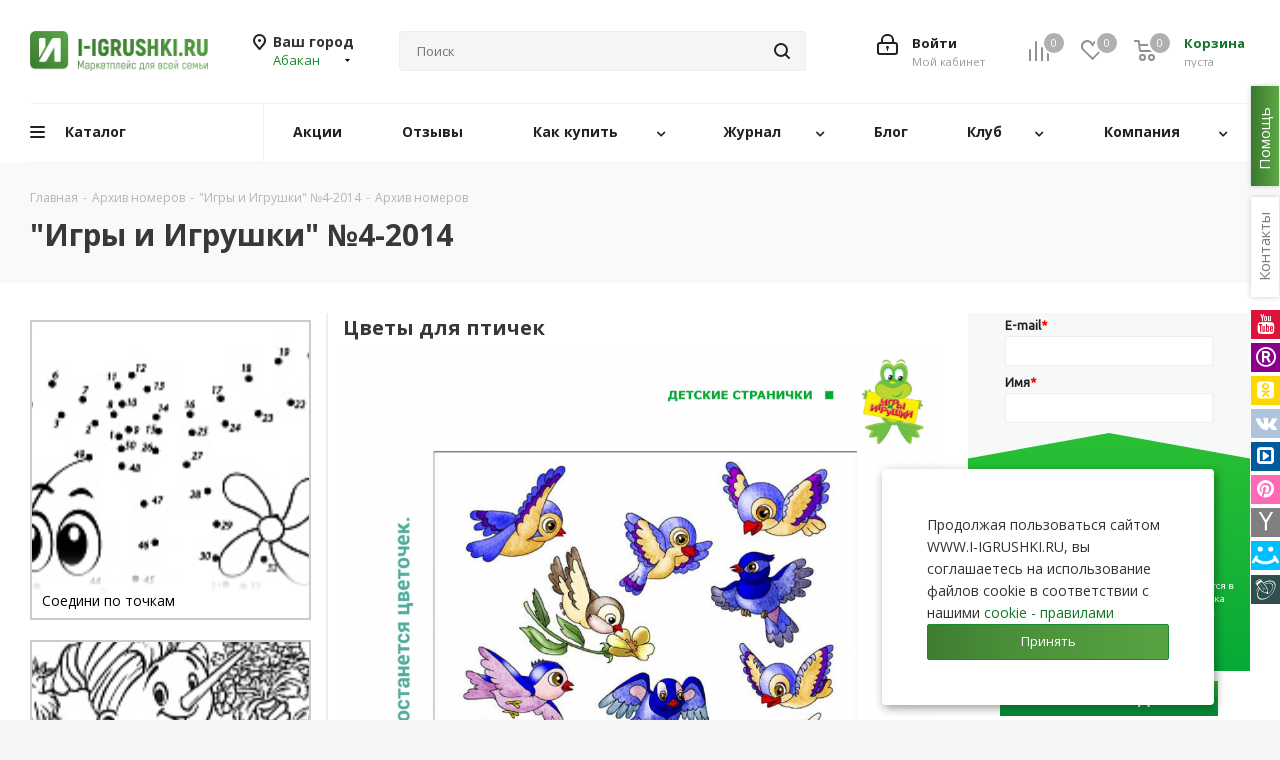

--- FILE ---
content_type: text/html; charset=UTF-8
request_url: https://i-igrushki.ru/archive/tsvety-dlya-ptichek.html
body_size: 649363
content:
<!DOCTYPE html>
<html xmlns="http://www.w3.org/1999/xhtml" xml:lang="ru" lang="ru" >
<head>
	<title>Цветы для птичек - &quot;Игры и Игрушки&quot; №4-2014</title>
	<meta name="viewport" content="initial-scale=1.0, width=device-width" />
	<meta name="HandheldFriendly" content="true" />
	<meta name="yes" content="yes" />
	<meta name="apple-mobile-web-app-status-bar-style" content="black" />
	<meta name="SKYPE_TOOLBAR" content="SKYPE_TOOLBAR_PARSER_COMPATIBLE" />
	<meta http-equiv="Content-Type" content="text/html; charset=UTF-8" />
<meta name="description" content="Цветы для птичек - журнал &amp;quot;Игры и Игрушки&amp;quot; выпуск №4 2014 год" />
<link href="https://fonts.googleapis.com/css?family=Open+Sans:300italic,400italic,600italic,700italic,800italic,400,300,500,600,700,800&subset=latin,cyrillic-ext"  rel="stylesheet" />
<link href="/bitrix/css/aspro.next/notice.css?17417277913664"  rel="stylesheet" />
<link href="/bitrix/js/ui/design-tokens/dist/ui.design-tokens.css?174256766626358"  rel="stylesheet" />
<link href="/local/templates/aspro_next_original/components/bitrix/news.list/archive/style.css?176613353911982"  rel="stylesheet" />
<link href="/local/templates/aspro_next_original/components/bitrix/catalog.comments/main/style.css?17417278684865"  rel="stylesheet" />
<link href="/bitrix/panel/main/popup.css?174172779022696"  rel="stylesheet" />
<link href="/bitrix/components/bitrix/blog/templates/.default/style.css?174172782033777"  rel="stylesheet" />
<link href="/bitrix/components/bitrix/blog/templates/.default/themes/green/style.css?17417278201140"  rel="stylesheet" />
<link href="/local/templates/aspro_next_original/frontend/dist/styles/layout/app.css?17417278711"  data-template-style="true"  rel="stylesheet" />
<link href="/local/templates/aspro_next_original/vendor/css/bootstrap.css?1741727869119621"  data-template-style="true"  rel="stylesheet" />
<link href="/local/templates/aspro_next_original/css/jquery.fancybox.css?17417278684353"  data-template-style="true"  rel="stylesheet" />
<link href="/local/templates/aspro_next_original/css/styles.css?1768066160123664"  data-template-style="true"  rel="stylesheet" />
<link href="/local/templates/aspro_next_original/css/animation/animation_ext.css?17417278685222"  data-template-style="true"  rel="stylesheet" />
<link href="/local/templates/aspro_next_original/vendor/css/footable.standalone.min.css?174172786919590"  data-template-style="true"  rel="stylesheet" />
<link href="/local/templates/aspro_next_original/css/h1-bold.css?174172786846"  data-template-style="true"  rel="stylesheet" />
<link href="/local/templates/aspro_next_original/css/blocks/blocks.css?17417278682015"  data-template-style="true"  rel="stylesheet" />
<link href="/local/templates/aspro_next_original/ajax/ajax.css?1741727868326"  data-template-style="true"  rel="stylesheet" />
<link href="/local/templates/aspro_next_original/css/jquery.mCustomScrollbar.min.css?174172786842839"  data-template-style="true"  rel="stylesheet" />
<link href="/local/templates/aspro_next_original/components/bitrix/menu/top_new/style.css?17417278689836"  data-template-style="true"  rel="stylesheet" />
<link href="/local/templates/aspro_next_original/components/aspro/social.info.next/right-side/style.css?17417278682994"  data-template-style="true"  rel="stylesheet" />
<link href="/bitrix/components/aspro/marketing.popup.next/templates/.default/style.css?17417278196607"  data-template-style="true"  rel="stylesheet" />
<link href="/local/components/igr/cookies.popup/templates/.default/style.css?17417278671032"  data-template-style="true"  rel="stylesheet" />
<link href="/local/components/igr/coruption.popup/templates/.default/style.css?17417278671924"  data-template-style="true"  rel="stylesheet" />
<link href="/local/components/igr/brand.popup/templates/.default/style.css?17417278671470"  data-template-style="true"  rel="stylesheet" />
<link href="/local/templates/aspro_next_original/styles.css?174172787114399"  data-template-style="true"  rel="stylesheet" />
<link href="/local/templates/aspro_next_original/template_styles.css?1768669260792894"  data-template-style="true"  rel="stylesheet" />
<link href="/local/templates/aspro_next_original/css/media.css?1765162871190057"  data-template-style="true"  rel="stylesheet" />
<link href="/local/templates/aspro_next_original/css/print.css?174172786819431"  data-template-style="true"  rel="stylesheet" />
<link href="/local/templates/aspro_next_original/css/form.css?17417278681216"  data-template-style="true"  rel="stylesheet" />
<link href="/local/templates/aspro_next_original/themes/16/theme.css?174172786950366"  data-template-style="true"  rel="stylesheet" />
<link href="/local/templates/aspro_next_original/bg_color/light/bgcolors.css?174172786866"  data-template-style="true"  rel="stylesheet" />
<link href="/local/templates/aspro_next_original/css/width-2.css?17417278683099"  data-template-style="true"  rel="stylesheet" />
<link href="/local/templates/aspro_next_original/css/font-2.css?17417278685194"  data-template-style="true"  rel="stylesheet" />
<script>if(!window.BX)window.BX={};if(!window.BX.message)window.BX.message=function(mess){if(typeof mess==='object'){for(let i in mess) {BX.message[i]=mess[i];} return true;}};</script>
<script>(window.BX||top.BX).message({"pull_server_enabled":"N","pull_config_timestamp":1699786165,"shared_worker_allowed":"Y","pull_guest_mode":"N","pull_guest_user_id":0,"pull_worker_mtime":1745617853});(window.BX||top.BX).message({"PULL_OLD_REVISION":"Для продолжения корректной работы с сайтом необходимо перезагрузить страницу."});</script>
<script>(window.BX||top.BX).message({"JS_CORE_LOADING":"Загрузка...","JS_CORE_NO_DATA":"- Нет данных -","JS_CORE_WINDOW_CLOSE":"Закрыть","JS_CORE_WINDOW_EXPAND":"Развернуть","JS_CORE_WINDOW_NARROW":"Свернуть в окно","JS_CORE_WINDOW_SAVE":"Сохранить","JS_CORE_WINDOW_CANCEL":"Отменить","JS_CORE_WINDOW_CONTINUE":"Продолжить","JS_CORE_H":"ч","JS_CORE_M":"м","JS_CORE_S":"с","JSADM_AI_HIDE_EXTRA":"Скрыть лишние","JSADM_AI_ALL_NOTIF":"Показать все","JSADM_AUTH_REQ":"Требуется авторизация!","JS_CORE_WINDOW_AUTH":"Войти","JS_CORE_IMAGE_FULL":"Полный размер"});</script>

<script src="/bitrix/js/main/core/core.js?1745617907498479"></script>

<script>BX.Runtime.registerExtension({"name":"main.core","namespace":"BX","loaded":true});</script>
<script>BX.setJSList(["\/bitrix\/js\/main\/core\/core_ajax.js","\/bitrix\/js\/main\/core\/core_promise.js","\/bitrix\/js\/main\/polyfill\/promise\/js\/promise.js","\/bitrix\/js\/main\/loadext\/loadext.js","\/bitrix\/js\/main\/loadext\/extension.js","\/bitrix\/js\/main\/polyfill\/promise\/js\/promise.js","\/bitrix\/js\/main\/polyfill\/find\/js\/find.js","\/bitrix\/js\/main\/polyfill\/includes\/js\/includes.js","\/bitrix\/js\/main\/polyfill\/matches\/js\/matches.js","\/bitrix\/js\/ui\/polyfill\/closest\/js\/closest.js","\/bitrix\/js\/main\/polyfill\/fill\/main.polyfill.fill.js","\/bitrix\/js\/main\/polyfill\/find\/js\/find.js","\/bitrix\/js\/main\/polyfill\/matches\/js\/matches.js","\/bitrix\/js\/main\/polyfill\/core\/dist\/polyfill.bundle.js","\/bitrix\/js\/main\/core\/core.js","\/bitrix\/js\/main\/polyfill\/intersectionobserver\/js\/intersectionobserver.js","\/bitrix\/js\/main\/lazyload\/dist\/lazyload.bundle.js","\/bitrix\/js\/main\/polyfill\/core\/dist\/polyfill.bundle.js","\/bitrix\/js\/main\/parambag\/dist\/parambag.bundle.js"]);
</script>
<script>(window.BX||top.BX).message({"NOTICE_ADDED2CART":"В корзине","NOTICE_CLOSE":"Закрыть","NOTICE_MORE":"и ещё #COUNT# #PRODUCTS#","NOTICE_PRODUCT0":"товаров","NOTICE_PRODUCT1":"товар","NOTICE_PRODUCT2":"товара","NOTICE_ADDED2DELAY":"В отложенных","NOTICE_ADDED2COMPARE":"В сравнении","NOTICE_AUTHORIZED":"Вы успешно авторизовались"});</script>
<script>BX.Runtime.registerExtension({"name":"aspro_notice","namespace":"window","loaded":true});</script>
<script>BX.Runtime.registerExtension({"name":"ui.design-tokens","namespace":"window","loaded":true});</script>
<script>BX.Runtime.registerExtension({"name":"main.pageobject","namespace":"window","loaded":true});</script>
<script>(window.BX||top.BX).message({"JS_CORE_LOADING":"Загрузка...","JS_CORE_NO_DATA":"- Нет данных -","JS_CORE_WINDOW_CLOSE":"Закрыть","JS_CORE_WINDOW_EXPAND":"Развернуть","JS_CORE_WINDOW_NARROW":"Свернуть в окно","JS_CORE_WINDOW_SAVE":"Сохранить","JS_CORE_WINDOW_CANCEL":"Отменить","JS_CORE_WINDOW_CONTINUE":"Продолжить","JS_CORE_H":"ч","JS_CORE_M":"м","JS_CORE_S":"с","JSADM_AI_HIDE_EXTRA":"Скрыть лишние","JSADM_AI_ALL_NOTIF":"Показать все","JSADM_AUTH_REQ":"Требуется авторизация!","JS_CORE_WINDOW_AUTH":"Войти","JS_CORE_IMAGE_FULL":"Полный размер"});</script>
<script>BX.Runtime.registerExtension({"name":"window","namespace":"window","loaded":true});</script>
<script type="extension/settings" data-extension="currency.currency-core">{"region":"ru"}</script>
<script>BX.Runtime.registerExtension({"name":"currency.currency-core","namespace":"BX.Currency","loaded":true});</script>
<script>BX.Runtime.registerExtension({"name":"currency","namespace":"window","loaded":true});</script>
<script>(window.BX||top.BX).message({"LANGUAGE_ID":"ru","FORMAT_DATE":"DD.MM.YYYY","FORMAT_DATETIME":"DD.MM.YYYY HH:MI:SS","COOKIE_PREFIX":"BITRIX_SM","SERVER_TZ_OFFSET":"10800","UTF_MODE":"Y","SITE_ID":"s1","SITE_DIR":"\/","USER_ID":"","SERVER_TIME":1768946272,"USER_TZ_OFFSET":0,"USER_TZ_AUTO":"Y","bitrix_sessid":"d394b94121a9a4bd2ce40130c56af0a3"});</script>


<script src="/bitrix/js/pull/protobuf/protobuf.js?1741727812274055"></script>
<script src="/bitrix/js/pull/protobuf/model.js?174172781270928"></script>
<script src="/bitrix/js/main/core/core_promise.js?17417278115220"></script>
<script src="/bitrix/js/rest/client/rest.client.js?174172781216090"></script>
<script src="/bitrix/js/pull/client/pull.client.js?174647797283861"></script>
<script src="/bitrix/js/main/jquery/jquery-3.6.0.min.js?174172781189501"></script>
<script src="/bitrix/js/main/ajax.js?174172781135509"></script>
<script src="/bitrix/js/aspro.next/notice.js?174172781927949"></script>
<script src="/bitrix/js/main/pageobject/pageobject.js?1741727812864"></script>
<script src="/bitrix/js/main/core/core_window.js?174172781198766"></script>
<script src="/bitrix/js/currency/currency-core/dist/currency-core.bundle.js?17456177398800"></script>
<script src="/bitrix/js/currency/core_currency.js?17456177391181"></script>
<script data-skip-moving='true'>window['asproRecaptcha'] = {params: {'recaptchaColor':'light','recaptchaLogoShow':'y','recaptchaSize':'normal','recaptchaBadge':'bottomright','recaptchaLang':'ru'},key: '6LeO7BkTAAAAACZgyvX8Saex4uRPb0y5feQc3yHd',ver: '2'};</script>
<script data-skip-moving='true'>!function(c,t,n,p){function s(e){var a=t.getElementById(e);if(a&&!(a.className.indexOf("g-recaptcha")<0)&&c.grecaptcha)if("3"==c[p].ver)a.innerHTML='<textarea class="g-recaptcha-response" style="display:none;resize:0;" name="g-recaptcha-response"></textarea>',grecaptcha.ready(function(){grecaptcha.execute(c[p].key,{action:"maxscore"}).then(function(e){a.innerHTML='<textarea class="g-recaptcha-response" style="display:none;resize:0;" name="g-recaptcha-response">'+e+"</textarea>"})});else{if(a.children.length)return;var r=grecaptcha.render(e,{sitekey:c[p].key+"",theme:c[p].params.recaptchaColor+"",size:c[p].params.recaptchaSize+"",callback:"onCaptchaVerify"+c[p].params.recaptchaSize,badge:c[p].params.recaptchaBadge});$(a).attr("data-widgetid",r)}}c.onLoadRenderRecaptcha=function(){var e=[];for(var a in c[n].args)if(c[n].args.hasOwnProperty(a)){var r=c[n].args[a][0];-1==e.indexOf(r)&&(e.push(r),s(r))}c[n]=function(e){s(e)}},c[n]=c[n]||function(){var e,a,r;c[n].args=c[n].args||[],c[n].args.push(arguments),a="recaptchaApiLoader",(e=t).getElementById(a)||((r=e.createElement("script")).id=a,r.src="//www.google.com/recaptcha/api.js?hl="+c[p].params.recaptchaLang+"&onload=onLoadRenderRecaptcha&render="+("3"==c[p].ver?c[p].key:"explicit"),e.head.appendChild(r))}}(window,document,"renderRecaptchaById","asproRecaptcha");</script>
<script data-skip-moving='true'>!function(){function d(a){for(var e=a;e;)if("form"===(e=e.parentNode).nodeName.toLowerCase())return e;return null}function i(a){var e=[],t=null,n=!1;void 0!==a&&(n=null!==a),t=n?a.getElementsByTagName("input"):document.getElementsByName("captcha_word");for(var r=0;r<t.length;r++)"captcha_word"===t[r].name&&e.push(t[r]);return e}function l(a){for(var e=[],t=a.getElementsByTagName("img"),n=0;n<t.length;n++)!/\/bitrix\/tools\/captcha.php\?(captcha_code|captcha_sid)=[^>]*?/i.test(t[n].src)&&"captcha"!==t[n].id||e.push(t[n]);return e}function h(a){var e="recaptcha-dynamic-"+(new Date).getTime();if(null!==document.getElementById(e)){for(var t=null;t=Math.floor(65535*Math.random()),null!==document.getElementById(e+t););e+=t}var n=document.createElement("div");n.id=e,n.className="g-recaptcha",n.attributes["data-sitekey"]=window.asproRecaptcha.key,a.parentNode&&(a.parentNode.className+=" recaptcha_text",a.parentNode.replaceChild(n,a)),"3"==window.asproRecaptcha.ver&&(a.closest(".captcha-row").style.display="none"),renderRecaptchaById(e)}function a(){for(var a,e,t,n,r=function(){var a=i(null);if(0===a.length)return[];for(var e=[],t=0;t<a.length;t++){var n=d(a[t]);null!==n&&e.push(n)}return e}(),c=0;c<r.length;c++){var o=r[c],p=i(o);if(0!==p.length){var s=l(o);if(0!==s.length){for(a=0;a<p.length;a++)h(p[a]);for(a=0;a<s.length;a++)t=s[a],n="[data-uri]",t.attributes.src=n,t.style.display="none","src"in t&&(t.parentNode&&-1===t.parentNode.className.indexOf("recaptcha_tmp_img")&&(t.parentNode.className+=" recaptcha_tmp_img"),t.src=n);e=o,"function"==typeof $&&$(e).find(".captcha-row label > span").length&&$(e).find(".captcha-row label > span").html(BX.message("RECAPTCHA_TEXT")+' <span class="star">*</span>')}}}}document.addEventListener?document.addEventListener("DOMNodeInserted",function(){try{return(function(){if("undefined"!=typeof renderRecaptchaById)for(var a=document.getElementsByClassName("g-recaptcha"),e=0;e<a.length;e++){var t=a[e];if(0===t.innerHTML.length){var n=t.id;if("string"==typeof n&&0!==n.length){if("3"==window.asproRecaptcha.ver)t.closest(".captcha-row").style.display="none";else if("function"==typeof $){var r=$(t).closest(".captcha-row");r.length&&(r.addClass(window.asproRecaptcha.params.recaptchaSize+" logo_captcha_"+window.asproRecaptcha.params.recaptchaLogoShow+" "+window.asproRecaptcha.params.recaptchaBadge),r.find(".captcha_image").addClass("recaptcha_tmp_img"),r.find(".captcha_input").addClass("recaptcha_text"),"invisible"!==window.asproRecaptcha.params.recaptchaSize&&(r.find("input.recaptcha").length||$('<input type="text" class="recaptcha" value="" />').appendTo(r)))}renderRecaptchaById(n)}}}}(),window.renderRecaptchaById&&window.asproRecaptcha&&window.asproRecaptcha.key)?(a(),!0):(console.error("Bad captcha keys or module error"),!0)}catch(a){return console.error(a),!0}},!1):console.warn("Your browser does not support dynamic ReCaptcha replacement")}();</script>
<script>
					(function () {
						"use strict";

						var counter = function ()
						{
							var cookie = (function (name) {
								var parts = ("; " + document.cookie).split("; " + name + "=");
								if (parts.length == 2) {
									try {return JSON.parse(decodeURIComponent(parts.pop().split(";").shift()));}
									catch (e) {}
								}
							})("BITRIX_CONVERSION_CONTEXT_s1");

							if (cookie && cookie.EXPIRE >= BX.message("SERVER_TIME"))
								return;

							var request = new XMLHttpRequest();
							request.open("POST", "/bitrix/tools/conversion/ajax_counter.php", true);
							request.setRequestHeader("Content-type", "application/x-www-form-urlencoded");
							request.send(
								"SITE_ID="+encodeURIComponent("s1")+
								"&sessid="+encodeURIComponent(BX.bitrix_sessid())+
								"&HTTP_REFERER="+encodeURIComponent(document.referrer)
							);
						};

						if (window.frameRequestStart === true)
							BX.addCustomEvent("onFrameDataReceived", counter);
						else
							BX.ready(counter);
					})();
				</script>
<script>BX.message({'PHONE':'Телефон','FAST_VIEW':'Быстрый просмотр','TABLES_SIZE_TITLE':'Подбор размера','SOCIAL':'Социальные сети','DESCRIPTION':'Описание магазина','ITEMS':'Товары','LOGO':'Логотип','REGISTER_INCLUDE_AREA':'Текст о регистрации','AUTH_INCLUDE_AREA':'Текст об авторизации','FRONT_IMG':'Изображение компании','EMPTY_CART':'пуста','CATALOG_VIEW_MORE':'... Показать все','CATALOG_VIEW_LESS':'... Свернуть','JS_REQUIRED':'Заполните это поле','JS_FORMAT':'Неверный формат','JS_FILE_EXT':'Недопустимое расширение файла','JS_PASSWORD_COPY':'Пароли не совпадают','JS_PASSWORD_LENGTH':'Минимум 6 символов','JS_ERROR':'Неверно заполнено поле','JS_FILE_SIZE':'Максимальный размер 5мб','JS_FILE_BUTTON_NAME':'Выберите файл','JS_FILE_DEFAULT':'Файл не найден','JS_DATE':'Некорректная дата','JS_DATETIME':'Некорректная дата/время','JS_REQUIRED_LICENSES':'Согласитесь с условиями','JS_REQUIRED_OFFER':'Согласитесь с условиями','LICENSE_PROP':'Согласие на обработку персональных данных','LOGIN_LEN':'Введите минимум {0} символа','FANCY_CLOSE':'Закрыть','FANCY_NEXT':'Следующий','FANCY_PREV':'Предыдущий','TOP_AUTH_REGISTER':'Регистрация','CALLBACK':'Заказать звонок','S_CALLBACK':'Заказать звонок','UNTIL_AKC':'До конца акции','TITLE_QUANTITY_BLOCK':'Остаток','TITLE_QUANTITY':'шт.','TOTAL_SUMM_ITEM':'Общая стоимость ','SUBSCRIBE_SUCCESS':'Вы успешно подписались','RECAPTCHA_TEXT':'Подтвердите, что вы не робот','JS_RECAPTCHA_ERROR':'Пройдите проверку','COUNTDOWN_SEC':'сек.','COUNTDOWN_MIN':'мин.','COUNTDOWN_HOUR':'час.','COUNTDOWN_DAY0':'дней','COUNTDOWN_DAY1':'день','COUNTDOWN_DAY2':'дня','COUNTDOWN_WEAK0':'Недель','COUNTDOWN_WEAK1':'Неделя','COUNTDOWN_WEAK2':'Недели','COUNTDOWN_MONTH0':'Месяцев','COUNTDOWN_MONTH1':'Месяц','COUNTDOWN_MONTH2':'Месяца','COUNTDOWN_YEAR0':'Лет','COUNTDOWN_YEAR1':'Год','COUNTDOWN_YEAR2':'Года','CATALOG_PARTIAL_BASKET_PROPERTIES_ERROR':'Заполнены не все свойства у добавляемого товара','CATALOG_EMPTY_BASKET_PROPERTIES_ERROR':'Выберите свойства товара, добавляемые в корзину в параметрах компонента','CATALOG_ELEMENT_NOT_FOUND':'Элемент не найден','ERROR_ADD2BASKET':'Ошибка добавления товара в корзину','CATALOG_SUCCESSFUL_ADD_TO_BASKET':'Успешное добавление товара в корзину','ERROR_BASKET_TITLE':'Ошибка корзины','ERROR_BASKET_PROP_TITLE':'Выберите свойства, добавляемые в корзину','ERROR_BASKET_BUTTON':'Выбрать','BASKET_TOP':'Корзина в шапке','ERROR_ADD_DELAY_ITEM':'Ошибка отложенной корзины','VIEWED_TITLE':'Ранее вы смотрели','VIEWED_BEFORE':'Ранее вы смотрели','BEST_TITLE':'Лучшие предложения','CT_BST_SEARCH_BUTTON':'Поиск','CT_BST_SEARCH2_BUTTON':'Найти','BASKET_PRINT_BUTTON':'Распечатать','BASKET_CLEAR_ALL_BUTTON':'Очистить','BASKET_QUICK_ORDER_BUTTON':'Быстрый заказ','BASKET_CONTINUE_BUTTON':'Продолжить покупки','BASKET_ORDER_BUTTON':'Оформить заказ','SHARE_BUTTON':'Поделиться','BASKET_CHANGE_TITLE':'Ваш заказ','BASKET_CHANGE_LINK':'Изменить','MORE_INFO_SKU':'Подробнее','MORE_BUY_SKU':'Купить','FROM':'от','BEFORE':'до','TITLE_BLOCK_VIEWED_NAME':'Ранее вы смотрели','T_BASKET':'Корзина','FILTER_EXPAND_VALUES':'Показать все','FILTER_HIDE_VALUES':'Свернуть','FULL_ORDER':'Полный заказ','CUSTOM_COLOR_CHOOSE':'Выбрать','CUSTOM_COLOR_CANCEL':'Отмена','S_MOBILE_MENU':'Меню','NEXT_T_MENU_BACK':'Назад','NEXT_T_MENU_CALLBACK':'Обратная связь','NEXT_T_MENU_CONTACTS_TITLE':'Будьте на связи','SEARCH_TITLE':'Поиск','SOCIAL_TITLE':'Оставайтесь на связи','HEADER_SCHEDULE':'Время работы','SEO_TEXT':'SEO описание','COMPANY_IMG':'Картинка компании','COMPANY_TEXT':'Описание компании','CONFIG_SAVE_SUCCESS':'Настройки сохранены','CONFIG_SAVE_FAIL':'Ошибка сохранения настроек','ITEM_ECONOMY':'Экономия','ITEM_ARTICLE':'Артикул: ','JS_FORMAT_ORDER':'имеет неверный формат','JS_BASKET_COUNT_TITLE':'В корзине товаров на SUMM','POPUP_VIDEO':'Видео','POPUP_GIFT_TEXT':'Нашли что-то особенное? Намекните другу о подарке!','ORDER_FIO_LABEL':'Ф.И.О.','ORDER_PHONE_LABEL':'Телефон','ORDER_REGISTER_BUTTON':'Регистрация','FILTER_HELPER_VALUES':' знач.','FILTER_HELPER_TITLE':'Фильтр:','/var/www/html/bitrix/modules/main/lang/ru/classes/general/user.php':{'USER_WITH_EMAIL_EXIST':'Пользователь с таким email (#EMAIL#) уже существует. <br> \n<a rel=\"nofollow\" class=\"personal-link dark-color animate-load\" data-event=\"jqm\" \ndata-param-type=\"auth\" data-param-backurl=\"/order/\" data-name=\"auth\" href=\"/personal/\">\n	<span class=\"name\" style=\'color:#e83333;text-decoration: underline\'>Авторизоваться на маркетплейс<\/span><\/span><\/a>'}})</script>
<link rel="shortcut icon" href="/favicon.ico" type="image/x-icon" />
<link rel="apple-touch-icon" sizes="180x180" href="/include/apple-touch-icon.png" />
<meta property="og:image" content="https://i-igrushki.ru/upload/resize_cache/iblock/66e/300_300_1/ff3wp8xtbujbso9r7dypuv57t54c0yis.jpg" />
<link rel="image_src" href="https://i-igrushki.ru/upload/resize_cache/iblock/66e/300_300_1/ff3wp8xtbujbso9r7dypuv57t54c0yis.jpg"  />
<meta property="twitter:card" content="summary_large_image" />
<meta property="og:title" content="Цветы для птичек - &quot;Игры и Игрушки&quot; №4-2014" />
<meta property="og:type" content="website" />
<meta property="og:url" content="https://i-igrushki.ru/archive/tsvety-dlya-ptichek.html" />
<meta property="og:description" content="Цветы для птичек - журнал &quot;Игры и Игрушки&quot; выпуск №4 2014 год" />



<script src="/local/templates/aspro_next_original/js/jquery.actual.min.js?17417278691251"></script>
<script src="/local/templates/aspro_next_original/vendor/js/jquery.bxslider.js?174172786967696"></script>
<script src="/local/templates/aspro_next_original/js/jqModal.js?174172786912439"></script>
<script src="/local/templates/aspro_next_original/vendor/js/bootstrap.js?174172786927918"></script>
<script src="/local/templates/aspro_next_original/vendor/js/jquery.appear.js?17417278693337"></script>
<script src="/local/templates/aspro_next_original/js/browser.js?17417278691032"></script>
<script src="/local/templates/aspro_next_original/js/jquery.fancybox.js?174172786945889"></script>
<script src="/local/templates/aspro_next_original/js/jquery.flexslider.js?174172786956312"></script>
<script src="/local/templates/aspro_next_original/vendor/js/moment.min.js?174172786934442"></script>
<script src="/local/templates/aspro_next_original/vendor/js/footable.js?1741727869275478"></script>
<script src="/local/templates/aspro_next_original/vendor/js/jquery.menu-aim.js?174172786913119"></script>
<script src="/local/templates/aspro_next_original/vendor/js/velocity/velocity.js?174172786944794"></script>
<script src="/local/templates/aspro_next_original/vendor/js/velocity/velocity.ui.js?174172786913258"></script>
<script src="/local/templates/aspro_next_original/js/jquery.validate.min.js?174172786922257"></script>
<script src="/local/templates/aspro_next_original/js/jquery.inputmask.bundle.min.js?1741727869118400"></script>
<script src="/local/templates/aspro_next_original/js/jquery.uniform.min.js?17417278698308"></script>
<script src="/local/templates/aspro_next_original/js/jquery.easing.1.3.js?17417278698095"></script>
<script src="/local/templates/aspro_next_original/js/equalize.min.js?1741727869588"></script>
<script src="/local/templates/aspro_next_original/js/jquery.alphanumeric.js?17417278691972"></script>
<script src="/local/templates/aspro_next_original/js/jquery.cookie.js?17417278693066"></script>
<script src="/local/templates/aspro_next_original/js/jquery.plugin.min.js?17417278693181"></script>
<script src="/local/templates/aspro_next_original/js/jquery.countdown.min.js?174172786913137"></script>
<script src="/local/templates/aspro_next_original/js/jquery.countdown-ru.js?17417278691400"></script>
<script src="/local/templates/aspro_next_original/js/jquery.ikSelect.js?174172786932246"></script>
<script src="/local/templates/aspro_next_original/js/jquery.mobile.custom.touch.min.js?17417278697684"></script>
<script src="/local/templates/aspro_next_original/js/jquery.dotdotdot.js?17417278695908"></script>
<script src="/local/templates/aspro_next_original/js/rating_likes.js?174172786910797"></script>
<script src="/local/templates/aspro_next_original/js/blocks/blocks.js?17417278691328"></script>
<script src="/local/templates/aspro_next_original/js/blocks/controls.js?1741727869900"></script>
<script src="/local/templates/aspro_next_original/js/video_banner.js?174172786930810"></script>
<script src="/local/templates/aspro_next_original/js/main.js?1768406910327053"></script>
<script src="/local/templates/aspro_next_original/js/jquery.mCustomScrollbar.min.js?175223710139870"></script>
<script src="/local/templates/aspro_next_original/components/bitrix/menu/top_new/script.js?17417278682420"></script>
<script src="/bitrix/components/bitrix/search.title/script.js?174561791210542"></script>
<script src="/local/templates/aspro_next_original/components/bitrix/search.title/corp/script.js?176840482714484"></script>
<script src="/local/templates/aspro_next_original/components/bitrix/search.title/corp_cust/script.js?176840482714478"></script>
<script src="/local/templates/aspro_next_original/components/bitrix/search.title/fixed/script.js?174172786810960"></script>
<script src="/bitrix/components/aspro/marketing.popup.next/templates/.default/script.js?17417278191847"></script>
<script src="/local/components/igr/cookies.popup/templates/.default/script.js?1741727867890"></script>
<script src="/local/components/igr/coruption.popup/templates/.default/script.js?1741727867919"></script>
<script src="/local/components/igr/brand.popup/templates/.default/script.js?1741727867919"></script>
<script src="/local/templates/aspro_next_original/components/bitrix/news.list/archive/script.js?17417278685185"></script>
<script src="/local/templates/aspro_next_original/components/aspro/regionality.list.next/popup_regions/script.js?17417278681199"></script>
<script src="/local/templates/aspro_next_original/components/bitrix/catalog.comments/main/script.js?17417278687650"></script>
<script>var _ba = _ba || []; _ba.push(["aid", "6e418c93eeaed9fe416f7081f0f15349"]); _ba.push(["host", "i-igrushki.ru"]); (function() {var ba = document.createElement("script"); ba.type = "text/javascript"; ba.async = true;ba.src = (document.location.protocol == "https:" ? "https://" : "http://") + "bitrix.info/ba.js";var s = document.getElementsByTagName("script")[0];s.parentNode.insertBefore(ba, s);})();</script>


    	    	    <!-- Yandex.Metrika counter -->
    <script>
        (function(m,e,t,r,i,k,a){
            m[i]=m[i]||function(){(m[i].a=m[i].a||[]).push(arguments)};
            m[i].l=1*new Date();
            for (var j = 0; j < document.scripts.length; j++) {if (document.scripts[j].src === r) { return; }}
            k=e.createElement(t),a=e.getElementsByTagName(t)[0],k.async=1,k.src=r,a.parentNode.insertBefore(k,a)
        })(window, document,'script','https://mc.yandex.ru/metrika/tag.js', 'ym');

        ym(18143653, 'init', {webvisor:true, clickmap:true, ecommerce:"dataLayer", accurateTrackBounce:true, trackLinks:true});
    </script>
    <noscript><div><img src="https://mc.yandex.ru/watch/18143653" style="position:absolute; left:-9999px;" alt="" /></div></noscript>
    <!-- /Yandex.Metrika counter -->
    <script src="https://cdnjs.cloudflare.com/ajax/libs/jquery-modal/0.9.2/jquery.modal.min.js" integrity="sha512-ztxZscxb55lKL+xmWGZEbBHekIzy+1qYKHGZTWZYH1GUwxy0hiA18lW6ORIMj4DHRgvmP/qGcvqwEyFFV7OYVQ==" crossorigin="anonymous" referrerpolicy="no-referrer"></script>
    <script src="https://unpkg.com/@popperjs/core@2/dist/umd/popper.min.js"></script>
    <script src="https://unpkg.com/tippy.js@6/dist/tippy-bundle.umd.js"></script>
    <link rel="stylesheet" href="https://cdnjs.cloudflare.com/ajax/libs/jquery-modal/0.9.1/jquery.modal.min.css" />
<link rel="stylesheet" href="https://maxcdn.bootstrapcdn.com/font-awesome/4.5.0/css/font-awesome.min.css">



</head>
<body class=" site_s1 fill_bg_y" id="main">

<div class="overlay"></div>
<div class="bg-search"></div>
    <div id="panel"></div>
	
	
				<!--'start_frame_cache_basketitems-component-block'-->												<div id="ajax_basket"></div>
					<!--'end_frame_cache_basketitems-component-block'-->						
		
		<script>
				BX.message({'MIN_ORDER_PRICE_TEXT':'<b>Минимальная сумма заказа #PRICE#<\/b><br/>Пожалуйста, добавьте еще товаров в корзину','LICENSES_TEXT':'Я согласен на <a href=\"/include/licenses_detail.php\" target=\"_blank\">обработку персональных данных<\/a>'});

		var arNextOptions = ({
			"SITE_DIR" : "/",
			"SITE_ID" : "s1",
			"SITE_ADDRESS" : "i-igrushki.ru",
			"FORM" : ({
				"ASK_FORM_ID" : "ASK",
				"SERVICES_FORM_ID" : "SERVICES",
				"FEEDBACK_FORM_ID" : "FEEDBACK",
				"CALLBACK_FORM_ID" : "CALLBACK",
				"RESUME_FORM_ID" : "RESUME",
				"TOORDER_FORM_ID" : "TOORDER"
			}),
			"PAGES" : ({
				"FRONT_PAGE" : "",
				"BASKET_PAGE" : "",
				"ORDER_PAGE" : "",
				"PERSONAL_PAGE" : "",
				"CATALOG_PAGE" : "",
				"CATALOG_PAGE_URL" : "/catalog/",
				"BASKET_PAGE_URL" : "/basket/",
				"COMPARE_PAGE_URL" : "/catalog/compare.php",
			}),
			"PRICES" : ({
				"MIN_PRICE" : "0",
			}),
			"THEME" : ({
				'THEME_SWITCHER' : 'N',
				'BASE_COLOR' : '16',
				'BASE_COLOR_CUSTOM' : '188b30',
				'TOP_MENU' : '',
				'TOP_MENU_FIXED' : 'Y',
				'COLORED_LOGO' : 'N',
				'SIDE_MENU' : 'LEFT',
				'SCROLLTOTOP_TYPE' : 'ROUND_COLOR',
				'SCROLLTOTOP_POSITION' : 'PADDING',
				'SCROLLTOTOP_POSITION_RIGHT'  : '',
				'SCROLLTOTOP_POSITION_BOTTOM' : '',
				'USE_LAZY_LOAD' : 'N',
				'CAPTCHA_FORM_TYPE' : '',
				'ONE_CLICK_BUY_CAPTCHA' : 'N',
				'PHONE_MASK' : '+7 (999) 999-99-99',
				'VALIDATE_PHONE_MASK' : '^[+][0-9] [(][0-9]{3}[)] [0-9]{3}[-][0-9]{2}[-][0-9]{2}$',
				'DATE_MASK' : 'd.m.y',
				'DATE_PLACEHOLDER' : 'дд.мм.гггг',
				'VALIDATE_DATE_MASK' : '^[0-9]{1,2}\.[0-9]{1,2}\.[0-9]{4}$',
				'DATETIME_MASK' : 'd.m.y h:s',
				'DATETIME_PLACEHOLDER' : 'дд.мм.гггг чч:мм',
				'VALIDATE_DATETIME_MASK' : '^[0-9]{1,2}\.[0-9]{1,2}\.[0-9]{4} [0-9]{1,2}\:[0-9]{1,2}$',
				'VALIDATE_FILE_EXT' : 'png|jpg|jpeg|gif|doc|docx|xls|xlsx|txt|pdf|odt|rtf',
				'BANNER_WIDTH' : '',
				'BIGBANNER_ANIMATIONTYPE' : 'SLIDE_HORIZONTAL',
				'BIGBANNER_SLIDESSHOWSPEED' : '5000',
				'BIGBANNER_ANIMATIONSPEED' : '600',
				'PARTNERSBANNER_SLIDESSHOWSPEED' : '5000',
				'PARTNERSBANNER_ANIMATIONSPEED' : '600',
				'ORDER_BASKET_VIEW' : 'NORMAL',
				'SHOW_BASKET_ONADDTOCART' : 'Y',
				'SHOW_BASKET_PRINT' : 'Y',
				"SHOW_ONECLICKBUY_ON_BASKET_PAGE" : 'N',
				'SHOW_LICENCE' : 'Y',
				'LICENCE_CHECKED' : 'N',
				'SHOW_OFFER' : 'N',
				'OFFER_CHECKED' : 'N',
				'LOGIN_EQUAL_EMAIL' : 'Y',
				'PERSONAL_ONEFIO' : 'Y',
				'PERSONAL_PAGE_URL' : '/personal/',
				'SHOW_TOTAL_SUMM' : 'Y',
				'SHOW_TOTAL_SUMM_TYPE' : 'ALWAYS',
				'CHANGE_TITLE_ITEM' : 'Y',
				'CHANGE_TITLE_ITEM_DETAIL' : 'Y',
				'DISCOUNT_PRICE' : '4',
				'STORES' : '',
				'STORES_SOURCE' : 'IBLOCK',
				'TYPE_SKU' : 'TYPE_1',
				'MENU_POSITION' : 'TOP',
				'MENU_TYPE_VIEW' : 'BOTTOM',
				'DETAIL_PICTURE_MODE' : 'POPUP',
				'PAGE_WIDTH' : '2',
				'PAGE_CONTACTS' : '2',
				'HEADER_TYPE' : '3',
				'REGIONALITY_SEARCH_ROW' : 'N',
				'HEADER_TOP_LINE' : '',
				'HEADER_FIXED' : '2',
				'HEADER_MOBILE' : '1',
				'HEADER_MOBILE_MENU' : '2',
				'HEADER_MOBILE_MENU_SHOW_TYPE' : '',
				'TYPE_SEARCH' : 'fixed',
				'PAGE_TITLE' : '2',
				'INDEX_TYPE' : 'index2',
				'FOOTER_TYPE' : '5',
				'PRINT_BUTTON' : 'Y',
				'EXPRESSION_FOR_PRINT_PAGE' : 'Версия для печати',
				'EXPRESSION_FOR_FAST_VIEW' : 'Быстрый просмотр',
				'FILTER_VIEW' : 'COMPACT',
				'YA_GOALS' : 'N',
				'YA_COUNTER_ID' : '',
				'USE_FORMS_GOALS' : 'COMMON',
				'USE_SALE_GOALS' : '',
				'USE_DEBUG_GOALS' : 'N',
				'SHOW_HEADER_GOODS' : 'Y',
				'INSTAGRAMM_INDEX' : 'Y',
				'USE_PHONE_AUTH': 'N',
				'MOBILE_CATALOG_LIST_ELEMENTS_COMPACT': 'Y',
				'NLO_MENU': 'N',
				'USE_FAST_VIEW_PAGE_DETAIL': 'Y',
			}),
			"PRESETS": [{'ID':'968','TITLE':'Тип 1','DESCRIPTION':'','IMG':'/bitrix/images/aspro.next/themes/preset968_1544181424.png','OPTIONS':{'THEME_SWITCHER':'Y','BASE_COLOR':'9','BASE_COLOR_CUSTOM':'1976d2','SHOW_BG_BLOCK':'N','COLORED_LOGO':'Y','PAGE_WIDTH':'3','FONT_STYLE':'2','MENU_COLOR':'COLORED','LEFT_BLOCK':'1','SIDE_MENU':'LEFT','H1_STYLE':'2','TYPE_SEARCH':'fixed','PAGE_TITLE':'1','HOVER_TYPE_IMG':'shine','SHOW_LICENCE':'Y','MAX_DEPTH_MENU':'3','HIDE_SITE_NAME_TITLE':'Y','SHOW_CALLBACK':'Y','PRINT_BUTTON':'N','USE_GOOGLE_RECAPTCHA':'N','GOOGLE_RECAPTCHA_SHOW_LOGO':'Y','HIDDEN_CAPTCHA':'Y','INSTAGRAMM_WIDE_BLOCK':'N','BIGBANNER_HIDEONNARROW':'N','INDEX_TYPE':{'VALUE':'index1','SUB_PARAMS':{'TIZERS':'Y','CATALOG_SECTIONS':'Y','CATALOG_TAB':'Y','MIDDLE_ADV':'Y','SALE':'Y','BLOG':'Y','BOTTOM_BANNERS':'Y','COMPANY_TEXT':'Y','BRANDS':'Y','INSTAGRAMM':'Y'}},'FRONT_PAGE_BRANDS':'brands_slider','FRONT_PAGE_SECTIONS':'front_sections_only','TOP_MENU_FIXED':'Y','HEADER_TYPE':'1','USE_REGIONALITY':'Y','FILTER_VIEW':'COMPACT','SEARCH_VIEW_TYPE':'with_filter','USE_FAST_VIEW_PAGE_DETAIL':'fast_view_1','SHOW_TOTAL_SUMM':'Y','CHANGE_TITLE_ITEM':'N','VIEW_TYPE_HIGHLOAD_PROP':'N','SHOW_HEADER_GOODS':'Y','SEARCH_HIDE_NOT_AVAILABLE':'N','LEFT_BLOCK_CATALOG_ICONS':'N','SHOW_CATALOG_SECTIONS_ICONS':'Y','LEFT_BLOCK_CATALOG_DETAIL':'Y','CATALOG_COMPARE':'Y','CATALOG_PAGE_DETAIL':'element_1','SHOW_BREADCRUMBS_CATALOG_SUBSECTIONS':'Y','SHOW_BREADCRUMBS_CATALOG_CHAIN':'H1','TYPE_SKU':'TYPE_1','DETAIL_PICTURE_MODE':'POPUP','MENU_POSITION':'LINE','MENU_TYPE_VIEW':'HOVER','VIEWED_TYPE':'LOCAL','VIEWED_TEMPLATE':'HORIZONTAL','USE_WORD_EXPRESSION':'Y','ORDER_BASKET_VIEW':'FLY','ORDER_BASKET_COLOR':'DARK','SHOW_BASKET_ONADDTOCART':'Y','SHOW_BASKET_PRINT':'Y','SHOW_BASKET_ON_PAGES':'N','USE_PRODUCT_QUANTITY_LIST':'Y','USE_PRODUCT_QUANTITY_DETAIL':'Y','ONE_CLICK_BUY_CAPTCHA':'N','SHOW_ONECLICKBUY_ON_BASKET_PAGE':'Y','ONECLICKBUY_SHOW_DELIVERY_NOTE':'N','PAGE_CONTACTS':'3','CONTACTS_USE_FEEDBACK':'Y','CONTACTS_USE_MAP':'Y','BLOG_PAGE':'list_elements_2','PROJECTS_PAGE':'list_elements_2','NEWS_PAGE':'list_elements_3','STAFF_PAGE':'list_elements_1','PARTNERS_PAGE':'list_elements_3','PARTNERS_PAGE_DETAIL':'element_4','VACANCY_PAGE':'list_elements_1','LICENSES_PAGE':'list_elements_2','FOOTER_TYPE':'4','ADV_TOP_HEADER':'N','ADV_TOP_UNDERHEADER':'N','ADV_SIDE':'Y','ADV_CONTENT_TOP':'N','ADV_CONTENT_BOTTOM':'N','ADV_FOOTER':'N','HEADER_MOBILE_FIXED':'Y','HEADER_MOBILE':'1','HEADER_MOBILE_MENU':'1','HEADER_MOBILE_MENU_OPEN':'1','PERSONAL_ONEFIO':'Y','LOGIN_EQUAL_EMAIL':'Y','YA_GOALS':'N','YANDEX_ECOMERCE':'N','GOOGLE_ECOMERCE':'N'}},{'ID':'221','TITLE':'Тип 2','DESCRIPTION':'','IMG':'/bitrix/images/aspro.next/themes/preset221_1544181431.png','OPTIONS':{'THEME_SWITCHER':'Y','BASE_COLOR':'11','BASE_COLOR_CUSTOM':'107bb1','SHOW_BG_BLOCK':'N','COLORED_LOGO':'Y','PAGE_WIDTH':'2','FONT_STYLE':'8','MENU_COLOR':'LIGHT','LEFT_BLOCK':'2','SIDE_MENU':'LEFT','H1_STYLE':'2','TYPE_SEARCH':'fixed','PAGE_TITLE':'1','HOVER_TYPE_IMG':'shine','SHOW_LICENCE':'Y','MAX_DEPTH_MENU':'4','HIDE_SITE_NAME_TITLE':'Y','SHOW_CALLBACK':'Y','PRINT_BUTTON':'N','USE_GOOGLE_RECAPTCHA':'N','GOOGLE_RECAPTCHA_SHOW_LOGO':'Y','HIDDEN_CAPTCHA':'Y','INSTAGRAMM_WIDE_BLOCK':'N','BIGBANNER_HIDEONNARROW':'N','INDEX_TYPE':{'VALUE':'index3','SUB_PARAMS':{'TOP_ADV_BOTTOM_BANNER':'Y','FLOAT_BANNER':'Y','CATALOG_SECTIONS':'Y','CATALOG_TAB':'Y','TIZERS':'Y','SALE':'Y','BOTTOM_BANNERS':'Y','COMPANY_TEXT':'Y','BRANDS':'Y','INSTAGRAMM':'N'}},'FRONT_PAGE_BRANDS':'brands_slider','FRONT_PAGE_SECTIONS':'front_sections_with_childs','TOP_MENU_FIXED':'Y','HEADER_TYPE':'2','USE_REGIONALITY':'Y','FILTER_VIEW':'VERTICAL','SEARCH_VIEW_TYPE':'with_filter','USE_FAST_VIEW_PAGE_DETAIL':'fast_view_1','SHOW_TOTAL_SUMM':'Y','CHANGE_TITLE_ITEM':'N','VIEW_TYPE_HIGHLOAD_PROP':'N','SHOW_HEADER_GOODS':'Y','SEARCH_HIDE_NOT_AVAILABLE':'N','LEFT_BLOCK_CATALOG_ICONS':'N','SHOW_CATALOG_SECTIONS_ICONS':'Y','LEFT_BLOCK_CATALOG_DETAIL':'Y','CATALOG_COMPARE':'Y','CATALOG_PAGE_DETAIL':'element_3','SHOW_BREADCRUMBS_CATALOG_SUBSECTIONS':'Y','SHOW_BREADCRUMBS_CATALOG_CHAIN':'H1','TYPE_SKU':'TYPE_1','DETAIL_PICTURE_MODE':'POPUP','MENU_POSITION':'LINE','MENU_TYPE_VIEW':'HOVER','VIEWED_TYPE':'LOCAL','VIEWED_TEMPLATE':'HORIZONTAL','USE_WORD_EXPRESSION':'Y','ORDER_BASKET_VIEW':'NORMAL','ORDER_BASKET_COLOR':'DARK','SHOW_BASKET_ONADDTOCART':'Y','SHOW_BASKET_PRINT':'Y','SHOW_BASKET_ON_PAGES':'N','USE_PRODUCT_QUANTITY_LIST':'Y','USE_PRODUCT_QUANTITY_DETAIL':'Y','ONE_CLICK_BUY_CAPTCHA':'N','SHOW_ONECLICKBUY_ON_BASKET_PAGE':'Y','ONECLICKBUY_SHOW_DELIVERY_NOTE':'N','PAGE_CONTACTS':'3','CONTACTS_USE_FEEDBACK':'Y','CONTACTS_USE_MAP':'Y','BLOG_PAGE':'list_elements_2','PROJECTS_PAGE':'list_elements_2','NEWS_PAGE':'list_elements_3','STAFF_PAGE':'list_elements_1','PARTNERS_PAGE':'list_elements_3','PARTNERS_PAGE_DETAIL':'element_4','VACANCY_PAGE':'list_elements_1','LICENSES_PAGE':'list_elements_2','FOOTER_TYPE':'1','ADV_TOP_HEADER':'N','ADV_TOP_UNDERHEADER':'N','ADV_SIDE':'Y','ADV_CONTENT_TOP':'N','ADV_CONTENT_BOTTOM':'N','ADV_FOOTER':'N','HEADER_MOBILE_FIXED':'Y','HEADER_MOBILE':'1','HEADER_MOBILE_MENU':'1','HEADER_MOBILE_MENU_OPEN':'1','PERSONAL_ONEFIO':'Y','LOGIN_EQUAL_EMAIL':'Y','YA_GOALS':'N','YANDEX_ECOMERCE':'N','GOOGLE_ECOMERCE':'N'}},{'ID':'215','TITLE':'Тип 3','DESCRIPTION':'','IMG':'/bitrix/images/aspro.next/themes/preset215_1544181438.png','OPTIONS':{'THEME_SWITCHER':'Y','BASE_COLOR':'16','BASE_COLOR_CUSTOM':'188b30','SHOW_BG_BLOCK':'N','COLORED_LOGO':'Y','PAGE_WIDTH':'3','FONT_STYLE':'8','MENU_COLOR':'LIGHT','LEFT_BLOCK':'3','SIDE_MENU':'LEFT','H1_STYLE':'2','TYPE_SEARCH':'fixed','PAGE_TITLE':'1','HOVER_TYPE_IMG':'shine','SHOW_LICENCE':'Y','MAX_DEPTH_MENU':'4','HIDE_SITE_NAME_TITLE':'Y','SHOW_CALLBACK':'Y','PRINT_BUTTON':'N','USE_GOOGLE_RECAPTCHA':'N','GOOGLE_RECAPTCHA_SHOW_LOGO':'Y','HIDDEN_CAPTCHA':'Y','INSTAGRAMM_WIDE_BLOCK':'N','BIGBANNER_HIDEONNARROW':'N','INDEX_TYPE':{'VALUE':'index2','SUB_PARAMS':[]},'FRONT_PAGE_BRANDS':'brands_list','FRONT_PAGE_SECTIONS':'front_sections_with_childs','TOP_MENU_FIXED':'Y','HEADER_TYPE':'2','USE_REGIONALITY':'Y','FILTER_VIEW':'VERTICAL','SEARCH_VIEW_TYPE':'with_filter','USE_FAST_VIEW_PAGE_DETAIL':'fast_view_1','SHOW_TOTAL_SUMM':'Y','CHANGE_TITLE_ITEM':'N','VIEW_TYPE_HIGHLOAD_PROP':'N','SHOW_HEADER_GOODS':'Y','SEARCH_HIDE_NOT_AVAILABLE':'N','LEFT_BLOCK_CATALOG_ICONS':'N','SHOW_CATALOG_SECTIONS_ICONS':'Y','LEFT_BLOCK_CATALOG_DETAIL':'Y','CATALOG_COMPARE':'Y','CATALOG_PAGE_DETAIL':'element_4','SHOW_BREADCRUMBS_CATALOG_SUBSECTIONS':'Y','SHOW_BREADCRUMBS_CATALOG_CHAIN':'H1','TYPE_SKU':'TYPE_1','DETAIL_PICTURE_MODE':'POPUP','MENU_POSITION':'LINE','MENU_TYPE_VIEW':'HOVER','VIEWED_TYPE':'LOCAL','VIEWED_TEMPLATE':'HORIZONTAL','USE_WORD_EXPRESSION':'Y','ORDER_BASKET_VIEW':'NORMAL','ORDER_BASKET_COLOR':'DARK','SHOW_BASKET_ONADDTOCART':'Y','SHOW_BASKET_PRINT':'Y','SHOW_BASKET_ON_PAGES':'N','USE_PRODUCT_QUANTITY_LIST':'Y','USE_PRODUCT_QUANTITY_DETAIL':'Y','ONE_CLICK_BUY_CAPTCHA':'N','SHOW_ONECLICKBUY_ON_BASKET_PAGE':'Y','ONECLICKBUY_SHOW_DELIVERY_NOTE':'N','PAGE_CONTACTS':'3','CONTACTS_USE_FEEDBACK':'Y','CONTACTS_USE_MAP':'Y','BLOG_PAGE':'list_elements_2','PROJECTS_PAGE':'list_elements_2','NEWS_PAGE':'list_elements_3','STAFF_PAGE':'list_elements_1','PARTNERS_PAGE':'list_elements_3','PARTNERS_PAGE_DETAIL':'element_4','VACANCY_PAGE':'list_elements_1','LICENSES_PAGE':'list_elements_2','FOOTER_TYPE':'1','ADV_TOP_HEADER':'N','ADV_TOP_UNDERHEADER':'N','ADV_SIDE':'Y','ADV_CONTENT_TOP':'N','ADV_CONTENT_BOTTOM':'N','ADV_FOOTER':'N','HEADER_MOBILE_FIXED':'Y','HEADER_MOBILE':'1','HEADER_MOBILE_MENU':'1','HEADER_MOBILE_MENU_OPEN':'1','PERSONAL_ONEFIO':'Y','LOGIN_EQUAL_EMAIL':'Y','YA_GOALS':'N','YANDEX_ECOMERCE':'N','GOOGLE_ECOMERCE':'N'}},{'ID':'881','TITLE':'Тип 4','DESCRIPTION':'','IMG':'/bitrix/images/aspro.next/themes/preset881_1544181443.png','OPTIONS':{'THEME_SWITCHER':'Y','BASE_COLOR':'CUSTOM','BASE_COLOR_CUSTOM':'f07c00','SHOW_BG_BLOCK':'N','COLORED_LOGO':'Y','PAGE_WIDTH':'1','FONT_STYLE':'1','MENU_COLOR':'COLORED','LEFT_BLOCK':'2','SIDE_MENU':'RIGHT','H1_STYLE':'2','TYPE_SEARCH':'fixed','PAGE_TITLE':'3','HOVER_TYPE_IMG':'blink','SHOW_LICENCE':'Y','MAX_DEPTH_MENU':'4','HIDE_SITE_NAME_TITLE':'Y','SHOW_CALLBACK':'Y','PRINT_BUTTON':'Y','USE_GOOGLE_RECAPTCHA':'N','GOOGLE_RECAPTCHA_SHOW_LOGO':'Y','HIDDEN_CAPTCHA':'Y','INSTAGRAMM_WIDE_BLOCK':'N','BIGBANNER_HIDEONNARROW':'N','INDEX_TYPE':{'VALUE':'index4','SUB_PARAMS':[]},'FRONT_PAGE_BRANDS':'brands_slider','FRONT_PAGE_SECTIONS':'front_sections_with_childs','TOP_MENU_FIXED':'Y','HEADER_TYPE':'9','USE_REGIONALITY':'Y','FILTER_VIEW':'COMPACT','SEARCH_VIEW_TYPE':'with_filter','USE_FAST_VIEW_PAGE_DETAIL':'fast_view_1','SHOW_TOTAL_SUMM':'Y','CHANGE_TITLE_ITEM':'N','VIEW_TYPE_HIGHLOAD_PROP':'N','SHOW_HEADER_GOODS':'Y','SEARCH_HIDE_NOT_AVAILABLE':'N','LEFT_BLOCK_CATALOG_ICONS':'N','SHOW_CATALOG_SECTIONS_ICONS':'Y','LEFT_BLOCK_CATALOG_DETAIL':'Y','CATALOG_COMPARE':'Y','CATALOG_PAGE_DETAIL':'element_4','SHOW_BREADCRUMBS_CATALOG_SUBSECTIONS':'Y','SHOW_BREADCRUMBS_CATALOG_CHAIN':'H1','TYPE_SKU':'TYPE_1','DETAIL_PICTURE_MODE':'POPUP','MENU_POSITION':'LINE','MENU_TYPE_VIEW':'HOVER','VIEWED_TYPE':'LOCAL','VIEWED_TEMPLATE':'HORIZONTAL','USE_WORD_EXPRESSION':'Y','ORDER_BASKET_VIEW':'NORMAL','ORDER_BASKET_COLOR':'DARK','SHOW_BASKET_ONADDTOCART':'Y','SHOW_BASKET_PRINT':'Y','SHOW_BASKET_ON_PAGES':'N','USE_PRODUCT_QUANTITY_LIST':'Y','USE_PRODUCT_QUANTITY_DETAIL':'Y','ONE_CLICK_BUY_CAPTCHA':'N','SHOW_ONECLICKBUY_ON_BASKET_PAGE':'Y','ONECLICKBUY_SHOW_DELIVERY_NOTE':'N','PAGE_CONTACTS':'1','CONTACTS_USE_FEEDBACK':'Y','CONTACTS_USE_MAP':'Y','BLOG_PAGE':'list_elements_2','PROJECTS_PAGE':'list_elements_2','NEWS_PAGE':'list_elements_3','STAFF_PAGE':'list_elements_1','PARTNERS_PAGE':'list_elements_3','PARTNERS_PAGE_DETAIL':'element_4','VACANCY_PAGE':'list_elements_1','LICENSES_PAGE':'list_elements_2','FOOTER_TYPE':'1','ADV_TOP_HEADER':'N','ADV_TOP_UNDERHEADER':'N','ADV_SIDE':'Y','ADV_CONTENT_TOP':'N','ADV_CONTENT_BOTTOM':'N','ADV_FOOTER':'N','HEADER_MOBILE_FIXED':'Y','HEADER_MOBILE':'1','HEADER_MOBILE_MENU':'1','HEADER_MOBILE_MENU_OPEN':'1','PERSONAL_ONEFIO':'Y','LOGIN_EQUAL_EMAIL':'Y','YA_GOALS':'N','YANDEX_ECOMERCE':'N','GOOGLE_ECOMERCE':'N'}},{'ID':'741','TITLE':'Тип 5','DESCRIPTION':'','IMG':'/bitrix/images/aspro.next/themes/preset741_1544181450.png','OPTIONS':{'THEME_SWITCHER':'Y','BASE_COLOR':'CUSTOM','BASE_COLOR_CUSTOM':'d42727','BGCOLOR_THEME':'LIGHT','CUSTOM_BGCOLOR_THEME':'f6f6f7','SHOW_BG_BLOCK':'Y','COLORED_LOGO':'Y','PAGE_WIDTH':'2','FONT_STYLE':'5','MENU_COLOR':'COLORED','LEFT_BLOCK':'2','SIDE_MENU':'LEFT','H1_STYLE':'2','TYPE_SEARCH':'fixed','PAGE_TITLE':'1','HOVER_TYPE_IMG':'shine','SHOW_LICENCE':'Y','MAX_DEPTH_MENU':'4','HIDE_SITE_NAME_TITLE':'Y','SHOW_CALLBACK':'Y','PRINT_BUTTON':'N','USE_GOOGLE_RECAPTCHA':'N','GOOGLE_RECAPTCHA_SHOW_LOGO':'Y','HIDDEN_CAPTCHA':'Y','INSTAGRAMM_WIDE_BLOCK':'N','BIGBANNER_HIDEONNARROW':'N','INDEX_TYPE':{'VALUE':'index3','SUB_PARAMS':{'TOP_ADV_BOTTOM_BANNER':'Y','FLOAT_BANNER':'Y','CATALOG_SECTIONS':'Y','CATALOG_TAB':'Y','TIZERS':'Y','SALE':'Y','BOTTOM_BANNERS':'Y','COMPANY_TEXT':'Y','BRANDS':'Y','INSTAGRAMM':'N'}},'FRONT_PAGE_BRANDS':'brands_slider','FRONT_PAGE_SECTIONS':'front_sections_only','TOP_MENU_FIXED':'Y','HEADER_TYPE':'3','USE_REGIONALITY':'Y','FILTER_VIEW':'VERTICAL','SEARCH_VIEW_TYPE':'with_filter','USE_FAST_VIEW_PAGE_DETAIL':'fast_view_1','SHOW_TOTAL_SUMM':'Y','CHANGE_TITLE_ITEM':'N','VIEW_TYPE_HIGHLOAD_PROP':'N','SHOW_HEADER_GOODS':'Y','SEARCH_HIDE_NOT_AVAILABLE':'N','LEFT_BLOCK_CATALOG_ICONS':'N','SHOW_CATALOG_SECTIONS_ICONS':'Y','LEFT_BLOCK_CATALOG_DETAIL':'Y','CATALOG_COMPARE':'Y','CATALOG_PAGE_DETAIL':'element_1','SHOW_BREADCRUMBS_CATALOG_SUBSECTIONS':'Y','SHOW_BREADCRUMBS_CATALOG_CHAIN':'H1','TYPE_SKU':'TYPE_1','DETAIL_PICTURE_MODE':'POPUP','MENU_POSITION':'LINE','MENU_TYPE_VIEW':'HOVER','VIEWED_TYPE':'LOCAL','VIEWED_TEMPLATE':'HORIZONTAL','USE_WORD_EXPRESSION':'Y','ORDER_BASKET_VIEW':'NORMAL','ORDER_BASKET_COLOR':'DARK','SHOW_BASKET_ONADDTOCART':'Y','SHOW_BASKET_PRINT':'Y','SHOW_BASKET_ON_PAGES':'N','USE_PRODUCT_QUANTITY_LIST':'Y','USE_PRODUCT_QUANTITY_DETAIL':'Y','ONE_CLICK_BUY_CAPTCHA':'N','SHOW_ONECLICKBUY_ON_BASKET_PAGE':'Y','ONECLICKBUY_SHOW_DELIVERY_NOTE':'N','PAGE_CONTACTS':'3','CONTACTS_USE_FEEDBACK':'Y','CONTACTS_USE_MAP':'Y','BLOG_PAGE':'list_elements_2','PROJECTS_PAGE':'list_elements_2','NEWS_PAGE':'list_elements_3','STAFF_PAGE':'list_elements_1','PARTNERS_PAGE':'list_elements_3','PARTNERS_PAGE_DETAIL':'element_4','VACANCY_PAGE':'list_elements_1','LICENSES_PAGE':'list_elements_2','FOOTER_TYPE':'4','ADV_TOP_HEADER':'N','ADV_TOP_UNDERHEADER':'N','ADV_SIDE':'Y','ADV_CONTENT_TOP':'N','ADV_CONTENT_BOTTOM':'N','ADV_FOOTER':'N','HEADER_MOBILE_FIXED':'Y','HEADER_MOBILE':'1','HEADER_MOBILE_MENU':'1','HEADER_MOBILE_MENU_OPEN':'1','PERSONAL_ONEFIO':'Y','LOGIN_EQUAL_EMAIL':'Y','YA_GOALS':'N','YANDEX_ECOMERCE':'N','GOOGLE_ECOMERCE':'N'}},{'ID':'889','TITLE':'Тип 6','DESCRIPTION':'','IMG':'/bitrix/images/aspro.next/themes/preset889_1544181455.png','OPTIONS':{'THEME_SWITCHER':'Y','BASE_COLOR':'9','BASE_COLOR_CUSTOM':'1976d2','SHOW_BG_BLOCK':'N','COLORED_LOGO':'Y','PAGE_WIDTH':'2','FONT_STYLE':'8','MENU_COLOR':'COLORED','LEFT_BLOCK':'2','SIDE_MENU':'LEFT','H1_STYLE':'2','TYPE_SEARCH':'fixed','PAGE_TITLE':'1','HOVER_TYPE_IMG':'shine','SHOW_LICENCE':'Y','MAX_DEPTH_MENU':'3','HIDE_SITE_NAME_TITLE':'Y','SHOW_CALLBACK':'Y','PRINT_BUTTON':'N','USE_GOOGLE_RECAPTCHA':'N','GOOGLE_RECAPTCHA_SHOW_LOGO':'Y','HIDDEN_CAPTCHA':'Y','INSTAGRAMM_WIDE_BLOCK':'N','BIGBANNER_HIDEONNARROW':'N','INDEX_TYPE':{'VALUE':'index1','SUB_PARAMS':{'TIZERS':'Y','CATALOG_SECTIONS':'Y','CATALOG_TAB':'Y','MIDDLE_ADV':'Y','SALE':'Y','BLOG':'Y','BOTTOM_BANNERS':'Y','COMPANY_TEXT':'Y','BRANDS':'Y','INSTAGRAMM':'Y'}},'FRONT_PAGE_BRANDS':'brands_slider','FRONT_PAGE_SECTIONS':'front_sections_with_childs','TOP_MENU_FIXED':'Y','HEADER_TYPE':'3','USE_REGIONALITY':'Y','FILTER_VIEW':'COMPACT','SEARCH_VIEW_TYPE':'with_filter','USE_FAST_VIEW_PAGE_DETAIL':'fast_view_1','SHOW_TOTAL_SUMM':'Y','CHANGE_TITLE_ITEM':'N','VIEW_TYPE_HIGHLOAD_PROP':'N','SHOW_HEADER_GOODS':'Y','SEARCH_HIDE_NOT_AVAILABLE':'N','LEFT_BLOCK_CATALOG_ICONS':'N','SHOW_CATALOG_SECTIONS_ICONS':'Y','LEFT_BLOCK_CATALOG_DETAIL':'Y','CATALOG_COMPARE':'Y','CATALOG_PAGE_DETAIL':'element_3','SHOW_BREADCRUMBS_CATALOG_SUBSECTIONS':'Y','SHOW_BREADCRUMBS_CATALOG_CHAIN':'H1','TYPE_SKU':'TYPE_1','DETAIL_PICTURE_MODE':'POPUP','MENU_POSITION':'LINE','MENU_TYPE_VIEW':'HOVER','VIEWED_TYPE':'LOCAL','VIEWED_TEMPLATE':'HORIZONTAL','USE_WORD_EXPRESSION':'Y','ORDER_BASKET_VIEW':'NORMAL','ORDER_BASKET_COLOR':'DARK','SHOW_BASKET_ONADDTOCART':'Y','SHOW_BASKET_PRINT':'Y','SHOW_BASKET_ON_PAGES':'N','USE_PRODUCT_QUANTITY_LIST':'Y','USE_PRODUCT_QUANTITY_DETAIL':'Y','ONE_CLICK_BUY_CAPTCHA':'N','SHOW_ONECLICKBUY_ON_BASKET_PAGE':'Y','ONECLICKBUY_SHOW_DELIVERY_NOTE':'N','PAGE_CONTACTS':'3','CONTACTS_USE_FEEDBACK':'Y','CONTACTS_USE_MAP':'Y','BLOG_PAGE':'list_elements_2','PROJECTS_PAGE':'list_elements_2','NEWS_PAGE':'list_elements_3','STAFF_PAGE':'list_elements_1','PARTNERS_PAGE':'list_elements_3','PARTNERS_PAGE_DETAIL':'element_4','VACANCY_PAGE':'list_elements_1','LICENSES_PAGE':'list_elements_2','FOOTER_TYPE':'1','ADV_TOP_HEADER':'N','ADV_TOP_UNDERHEADER':'N','ADV_SIDE':'Y','ADV_CONTENT_TOP':'N','ADV_CONTENT_BOTTOM':'N','ADV_FOOTER':'N','HEADER_MOBILE_FIXED':'Y','HEADER_MOBILE':'1','HEADER_MOBILE_MENU':'1','HEADER_MOBILE_MENU_OPEN':'1','PERSONAL_ONEFIO':'Y','LOGIN_EQUAL_EMAIL':'Y','YA_GOALS':'N','YANDEX_ECOMERCE':'N','GOOGLE_ECOMERCE':'N'}}],
			"REGIONALITY":({
				'USE_REGIONALITY' : 'Y',
				'REGIONALITY_VIEW' : 'POPUP_REGIONS',
			}),
			"COUNTERS":({
				"YANDEX_COUNTER" : 1,
				"GOOGLE_COUNTER" : 1,
				"YANDEX_ECOMERCE" : "N",
				"GOOGLE_ECOMERCE" : "N",
				"TYPE":{
					"ONE_CLICK":"Купить в 1 клик",
					"QUICK_ORDER":"Быстрый заказ",
				},
				"GOOGLE_EVENTS":{
					"ADD2BASKET": "addToCart",
					"REMOVE_BASKET": "removeFromCart",
					"CHECKOUT_ORDER": "checkout",
					"PURCHASE": "gtm.dom",
				}
			}),
			"JS_ITEM_CLICK":({
				"precision" : 6,
				"precisionFactor" : Math.pow(10,6)
			})
		});
		</script>
			
<div class="catalog-search-right-filter-box"></div>
    <div class="left-menu-main-box">
        
<ul id="vertical-multilevel-menu">
    <div class="mobil_menu_header">
        <button class="close_menu_btn">+</button>
    </div>
            <button class="left-menu-icon icon-for-one" type="button"></button>
    	
	
					<li class="menu_leval_1 folow_no">
                <div class="menu-level-box">
                                <a href="/catalog/konstruktory/" class="root-item">Конструкторы</a>
                </div>
				<ul class="root-item menu_leval_2">
                    <button class="left-menu-icon icon-for-sec" type="button"></button>
                    <li class="menu-burger__title-link">Конструкторы</li>
    <div class="catalog_section_picture">
        <button class="left-menu-icon" type="button"></button>
        <img src="/upload/iblock/0d4/0uhmylbz03s5mrkgaf2a0u6cap0usbnq.jpg" alt="PICTURE" ></div>
		
	
	
    	
	
		
							<li class="folow_yes"><a href="/catalog/konstruktory/derevyannye-konstruktory/" >Деревянные конструкторы</a></li>
			
		
	
	
    	
	
		
							<li class="folow_yes"><a href="/catalog/konstruktory/plastikovye_konstruktory/" >Пластиковые конструкторы</a></li>
			
		
	
	
    	
	
		
							<li class="folow_yes"><a href="/catalog/konstruktory/metallicheskie-konstruktory/" >Металлические конструкторы</a></li>
			
		
	
	
    	
	
		
							<li class="folow_yes"><a href="/catalog/konstruktory/magnitnye-konstruktory/" >Магнитные конструкторы</a></li>
			
		
	
	
    	
	
		
							<li class="folow_yes"><a href="/catalog/konstruktory/konstruktory-lipuchki/" >Конструкторы-липучки</a></li>
			
		
	
	
    	
	
		
							<li class="folow_yes"><a href="/catalog/konstruktory/bolshie-konstruktory-dlya-malyshey/" >Большие конструкторы</a></li>
			
		
	
	
    	
	
		
							<li class="folow_yes"><a href="/catalog/konstruktory/elektronnye_konstruktory/" >Электронные конструкторы</a></li>
			
		
	
	
    	
	
		
							<li class="folow_yes"><a href="/catalog/konstruktory/kombinirovannye-konstruktory/" >Комбинированные конструкторы</a></li>
			
		
	
	
    	
	
		
							<li class="folow_yes"><a href="/catalog/konstruktory/sbornye-modeli-iz-dereva/" >Сборные модели из дерева</a></li>
			
		
	
	
    	
	
		
							<li class="folow_yes"><a href="/catalog/konstruktory/sbornye-modeli-iz-plastika/" >Сборные модели из пластика</a></li>
			
		
	
	
    	
	
		
							<li class="folow_yes"><a href="/catalog/konstruktory/sbornye-modeli-iz-bumagi/" >Сборные модели из картона</a></li>
			
		
	
	
    	
	
		
							<li class="folow_yes"><a href="/catalog/konstruktory/myagkie-konstruktory/" >Мягкие конструкторы</a></li>
			
		
	
	
    	
	
		
							<li class="folow_yes"><a href="/catalog/konstruktory/drugie-konstruktory/" >Другие конструкторы</a></li>
			
		
	
	
    			</ul></li>	
	
					<li class="menu_leval_1 folow_no">
                <div class="menu-level-box">
                                <a href="/catalog/myagkonabivnye-igrushki/" class="root-item">Мягкие игрушки</a>
                </div>
				<ul class="root-item menu_leval_2">
                    <button class="left-menu-icon icon-for-sec" type="button"></button>
                    <li class="menu-burger__title-link">Мягкие игрушки</li>
    <div class="catalog_section_picture">
        <button class="left-menu-icon" type="button"></button>
        <img src="/upload/iblock/9d4/f28l73ekzfyymvucbi1crvg6o7ptioet.jpg" alt="PICTURE" ></div>
		
	
	
    	
	
		
							<li class="folow_yes"><a href="/catalog/myagkonabivnye-igrushki/bolshie-myagkie-igrushki/" >Большие мягкие игрушки</a></li>
			
		
	
	
    	
	
		
							<li class="folow_yes"><a href="/catalog/myagkonabivnye-igrushki/malenkie-myagkie-igrushki/" >Средние мягкие игрушки</a></li>
			
		
	
	
    	
	
		
							<li class="folow_yes"><a href="/catalog/myagkonabivnye-igrushki/tekstilnye-kukli/" >Текстильные куклы</a></li>
			
		
	
	
    	
	
		
							<li class="folow_yes"><a href="/catalog/myagkonabivnye-igrushki/zhivotnye-realistichnye/" >Животные реалистичные</a></li>
			
		
	
	
    	
	
		
							<li class="folow_yes"><a href="/catalog/myagkonabivnye-igrushki/zhivotnye-fantaziynye/" >Животные фантазийные</a></li>
			
		
	
	
    	
	
		
							<li class="folow_yes"><a href="/catalog/myagkonabivnye-igrushki/igrushki-po-litsenziyam/" >Игрушки по лицензиям</a></li>
			
		
	
	
    	
	
		
							<li class="folow_yes"><a href="/catalog/myagkonabivnye-igrushki/tildy-kukly-i-zhivotnye/" >Тильды – куклы и животные</a></li>
			
		
	
	
    	
	
		
							<li class="folow_yes"><a href="/catalog/myagkonabivnye-igrushki/myakishi_igrushki/" >Мякиши-игрушки</a></li>
			
		
	
	
    	
	
		
							<li class="folow_yes"><a href="/catalog/myagkonabivnye-igrushki/interaktivnye_igrushki/" >Интерактивные мягкие игрушки</a></li>
			
		
	
	
    	
	
		
							<li class="folow_yes"><a href="/catalog/myagkonabivnye-igrushki/drugie-myagkie-igrushki/" >Другие мягкие игрушки</a></li>
			
		
	
	
    	
	
		
							<li class="folow_yes"><a href="/catalog/myagkonabivnye-igrushki/malenkie-myagkie-igrushki1/" >Маленькие мягкие игрушки</a></li>
			
		
	
	
    			</ul></li>	
	
					<li class="menu_leval_1 folow_no">
                <div class="menu-level-box">
                                <a href="/catalog/igrushechnye-mashinki-i-transport/" class="root-item">Машинки и транспорт</a>
                </div>
				<ul class="root-item menu_leval_2">
                    <button class="left-menu-icon icon-for-sec" type="button"></button>
                    <li class="menu-burger__title-link">Машинки и транспорт</li>
    <div class="catalog_section_picture">
        <button class="left-menu-icon" type="button"></button>
        <img src="/upload/iblock/301/ygesjb4cte5dfpcym2yrsyyx40sig4eh.jpg" alt="PICTURE" ></div>
		
	
	
    	
	
		
							<li class="folow_yes"><a href="/catalog/igrushechnye-mashinki-i-transport/vertolety-i-samolety/" >Вертолеты и самолеты</a></li>
			
		
	
	
    	
	
		
							<li class="folow_yes"><a href="/catalog/igrushechnye-mashinki-i-transport/katera-i-lodki/" >Катера и лодки, корабли</a></li>
			
		
	
	
    	
	
		
							<li class="folow_yes"><a href="/catalog/igrushechnye-mashinki-i-transport/bolshie-mashiny/" >Большие машины</a></li>
			
		
	
	
    	
	
		
							<li class="folow_yes"><a href="/catalog/igrushechnye-mashinki-i-transport/malenkie-mashinki/" >Маленькие машинки</a></li>
			
		
	
	
    	
	
		
							<li class="folow_yes"><a href="/catalog/igrushechnye-mashinki-i-transport/gonochnye-mashinki/" >Гоночные машинки</a></li>
			
		
	
	
    	
	
		
							<li class="folow_yes"><a href="/catalog/igrushechnye-mashinki-i-transport/nabory-mashinok/" >Наборы машинок</a></li>
			
		
	
	
    	
	
		
							<li class="folow_yes"><a href="/catalog/igrushechnye-mashinki-i-transport/radioupravlyaemye-mashinki/" >Радиоуправляемые машинки</a></li>
			
		
	
	
    	
	
		
							<li class="folow_yes"><a href="/catalog/igrushechnye-mashinki-i-transport/radioupravlyaemye-modeli/" >Радиоуправляемые модели</a></li>
			
		
	
	
    	
	
		
							<li class="folow_yes"><a href="/catalog/igrushechnye-mashinki-i-transport/inertsionnye-modeli/" >Инерционные модели</a></li>
			
		
	
	
    	
	
		
							<li class="folow_yes"><a href="/catalog/igrushechnye-mashinki-i-transport/mashinki-transformery/" >Машинки-трансформеры</a></li>
			
		
	
	
    	
	
		
							<li class="folow_yes"><a href="/catalog/igrushechnye-mashinki-i-transport/mashinki-konstruktory/" >Машинки-конструкторы</a></li>
			
		
	
	
    	
	
		
							<li class="folow_yes"><a href="/catalog/igrushechnye-mashinki-i-transport/kvadrokoptery/" >Квадрокоптеры</a></li>
			
		
	
	
    	
	
		
							<li class="folow_yes"><a href="/catalog/igrushechnye-mashinki-i-transport/detskaya-zheleznaya-doroga/" >Детская железная дорога</a></li>
			
		
	
	
    	
	
		
							<li class="folow_yes"><a href="/catalog/igrushechnye-mashinki-i-transport/igryshechnyy-transport/" >Игрушечный транспорт</a></li>
			
		
	
	
    	
	
		
							<li class="folow_yes"><a href="/catalog/igrushechnye-mashinki-i-transport/detskaya-spetstekhnika/" >Детская спецтехника</a></li>
			
		
	
	
    	
	
		
							<li class="folow_yes"><a href="/catalog/igrushechnye-mashinki-i-transport/igrushechnaya_voennaya_tekhnika/" >Игрушечная военная техника</a></li>
			
		
	
	
    	
	
		
							<li class="folow_yes"><a href="/catalog/igrushechnye-mashinki-i-transport/avtotreki-garazhi-i-parkingi/" >Автотреки, гаражи и паркинги</a></li>
			
		
	
	
    	
	
		
							<li class="folow_yes"><a href="/catalog/igrushechnye-mashinki-i-transport/kosmicheskaya-tekhnika/" >Космическая техника</a></li>
			
		
	
	
    	
	
		
							<li class="folow_yes"><a href="/catalog/igrushechnye-mashinki-i-transport/drugie-mashinki/" >Другие машинки и транспорт</a></li>
			
		
	
	
    			</ul></li>	
	
					<li class="menu_leval_1 folow_no">
                <div class="menu-level-box">
                                <a href="/catalog/nastolnye_igry/" class="root-item">Настольные игры</a>
                </div>
				<ul class="root-item menu_leval_2">
                    <button class="left-menu-icon icon-for-sec" type="button"></button>
                    <li class="menu-burger__title-link">Настольные игры</li>
    <div class="catalog_section_picture">
        <button class="left-menu-icon" type="button"></button>
        <img src="/upload/iblock/817/04zpcd5ugct5uzaex5bhj516464nypk6.jpg" alt="PICTURE" ></div>
		
	
	
    	
	
		
							<li class="folow_yes"><a href="/catalog/nastolnye_igry/kartochnye-igry/" >Карточные игры</a></li>
			
		
	
	
    	
	
		
							<li class="folow_yes"><a href="/catalog/nastolnye_igry/igry-khodilki/" >Игры-ходилки</a></li>
			
		
	
	
    	
	
		
							<li class="folow_yes"><a href="/catalog/nastolnye_igry/ekonomicheskie-igry/" >Экономические игры</a></li>
			
		
	
	
    	
	
		
							<li class="folow_yes"><a href="/catalog/nastolnye_igry/shakhmaty-nardy-shashki-khalma/" >Шахматы, нарды, шашки</a></li>
			
		
	
	
    	
	
		
							<li class="folow_yes"><a href="/catalog/nastolnye_igry/detskoe-loto-i-domino/" >Детское лото и домино</a></li>
			
		
	
	
    	
	
		
							<li class="folow_yes"><a href="/catalog/nastolnye_igry/semeynye-igry/" >Семейные игры</a></li>
			
		
	
	
    	
	
		
							<li class="folow_yes"><a href="/catalog/nastolnye_igry/igry-kvesty/" >Игры-квесты</a></li>
			
		
	
	
    	
	
		
							<li class="folow_yes"><a href="/catalog/nastolnye_igry/drugie-nastolnye-igry/" >Другие настольные игры</a></li>
			
		
	
	
    	
	
		
							<li class="folow_yes"><a href="/catalog/nastolnye_igry/dorozhnye-igry/" >Дорожные игры</a></li>
			
		
	
	
    	
	
		
							<li class="folow_yes"><a href="/catalog/nastolnye_igry/igry-na-assotsiatsii/" >Игры на ассоциации</a></li>
			
		
	
	
    	
	
		
							<li class="folow_yes"><a href="/catalog/nastolnye_igry/igry-na-logiku-i-myshlenie/" >Игры на логику и мышление</a></li>
			
		
	
	
    	
	
		
							<li class="folow_yes"><a href="/catalog/nastolnye_igry/igry-na-razvitie-rechi/" >Игры на развитие речи</a></li>
			
		
	
	
    	
	
		
							<li class="folow_yes"><a href="/catalog/nastolnye_igry/igry-po-istorii-geografii/" >Игры по истории, географии</a></li>
			
		
	
	
    	
	
		
							<li class="folow_yes"><a href="/catalog/nastolnye_igry/igry-po-matematike/" >Игры по математике</a></li>
			
		
	
	
    	
	
		
							<li class="folow_yes"><a href="/catalog/nastolnye_igry/igry-po-russkomu-yazyku/" >Игры по русскому языку</a></li>
			
		
	
	
    	
	
		
							<li class="folow_yes"><a href="/catalog/nastolnye_igry/igry-memori/" >Игры-мемори</a></li>
			
		
	
	
    	
	
		
							<li class="folow_yes"><a href="/catalog/nastolnye_igry/podvizhnye-igry/" >Подвижные игры</a></li>
			
		
	
	
    	
	
		
							<li class="folow_yes"><a href="/catalog/nastolnye_igry/razvivayushchie-igry/" >Развивающие игры</a></li>
			
		
	
	
    	
	
		
							<li class="folow_yes"><a href="/catalog/nastolnye_igry/sportivnye-igry/" >Спортивные игры</a></li>
			
		
	
	
    	
	
		
							<li class="folow_yes"><a href="/catalog/nastolnye_igry/syuzhetnye-igry/" >Сюжетные игры</a></li>
			
		
	
	
    	
	
		
							<li class="folow_yes"><a href="/catalog/nastolnye_igry/uchim-inostrannyy-yazyk/" >Учим иностранный язык</a></li>
			
		
	
	
    	
	
		
							<li class="folow_yes"><a href="/catalog/nastolnye_igry/elektroviktoriny/" >Электровикторины</a></li>
			
		
	
	
    			</ul></li>	
	
					<li class="menu_leval_1 folow_no">
                <div class="menu-level-box">
                                <a href="/catalog/igrushki_dlya_malyshey/" class="root-item">Игрушки малышам</a>
                </div>
				<ul class="root-item menu_leval_2">
                    <button class="left-menu-icon icon-for-sec" type="button"></button>
                    <li class="menu-burger__title-link">Игрушки малышам</li>
    <div class="catalog_section_picture">
        <button class="left-menu-icon" type="button"></button>
        <img src="/upload/iblock/eb2/vnt3r4czebpyj01ruflgobo6xi4es08y.jpg" alt="PICTURE" ></div>
		
	
	
    	
	
		
							<li class="folow_yes"><a href="/catalog/igrushki_dlya_malyshey/razvivayushchie-kovriki/" >Развивающие коврики</a></li>
			
		
	
	
    	
	
		
							<li class="folow_yes"><a href="/catalog/igrushki_dlya_malyshey/razvivayushchie-igrovye-stoliki/" >Развивающие игровые столики</a></li>
			
		
	
	
    	
	
		
							<li class="folow_yes"><a href="/catalog/igrushki_dlya_malyshey/igrushki-zabavy/" >Игрушки-забавы</a></li>
			
		
	
	
    	
	
		
							<li class="folow_yes"><a href="/catalog/igrushki_dlya_malyshey/pogremushki-i-gryzunki/" >Погремушки и грызунки</a></li>
			
		
	
	
    	
	
		
							<li class="folow_yes"><a href="/catalog/igrushki_dlya_malyshey/sortery/" >Сортеры</a></li>
			
		
	
	
    	
	
		
							<li class="folow_yes"><a href="/catalog/igrushki_dlya_malyshey/shnurovki/" >Шнуровки</a></li>
			
		
	
	
    	
	
		
							<li class="folow_yes"><a href="/catalog/igrushki_dlya_malyshey/muzykalnye-igrushki/" >Музыкальные игрушки</a></li>
			
		
	
	
    	
	
		
							<li class="folow_yes"><a href="/catalog/igrushki_dlya_malyshey/zavodnye-igrushki/" >Заводные игрушки</a></li>
			
		
	
	
    	
	
		
							<li class="folow_yes"><a href="/catalog/igrushki_dlya_malyshey/ramki-vkladyshi-i-pazl-boksy/" >Рамки-вкладыши и боксы</a></li>
			
		
	
	
    	
	
		
							<li class="folow_yes"><a href="/catalog/igrushki_dlya_malyshey/nevalyashki/" >Неваляшки</a></li>
			
		
	
	
    	
	
		
							<li class="folow_yes"><a href="/catalog/igrushki_dlya_malyshey/kubiki/" >Кубики</a></li>
			
		
	
	
    	
	
		
							<li class="folow_yes"><a href="/catalog/igrushki_dlya_malyshey/piramidki/" >Пирамидки</a></li>
			
		
	
	
    	
	
		
							<li class="folow_yes"><a href="/catalog/igrushki_dlya_malyshey/labirinty/" >Лабиринты и бизиборды</a></li>
			
		
	
	
    	
	
		
							<li class="folow_yes"><a href="/catalog/igrushki_dlya_malyshey/nabornye-igrushki/" >Наборные игрушки</a></li>
			
		
	
	
    	
	
		
							<li class="folow_yes"><a href="/catalog/igrushki_dlya_malyshey/katalki-i-kachalki/" >Качалки</a></li>
			
		
	
	
    	
	
		
							<li class="folow_yes"><a href="/catalog/igrushki_dlya_malyshey/knizhki-igrushki/" >Книжки-игрушки</a></li>
			
		
	
	
    	
	
		
							<li class="folow_yes"><a href="/catalog/igrushki_dlya_malyshey/igrushki-dlya-vannoy/" >Игрушки для купания</a></li>
			
		
	
	
    	
	
		
							<li class="folow_yes"><a href="/catalog/igrushki_dlya_malyshey/igrushki-dlya-pesochnitsy/" >Игрушки для песочницы</a></li>
			
		
	
	
    	
	
		
							<li class="folow_yes"><a href="/catalog/igrushki_dlya_malyshey/igrushki-iz-pvkh/" >Игрушки из ПВХ</a></li>
			
		
	
	
    	
	
		
							<li class="folow_yes"><a href="/catalog/igrushki_dlya_malyshey/khodunki-i-prygunki/" >Ходунки и прыгунки</a></li>
			
		
	
	
    	
	
		
							<li class="folow_yes"><a href="/catalog/igrushki_dlya_malyshey/drugoe-dlya-malyshey/" >Другое для малышей</a></li>
			
		
	
	
    	
	
		
							<li class="folow_yes"><a href="/catalog/igrushki_dlya_malyshey/didakticheskie-stoliki/" >Дидактические столики</a></li>
			
		
	
	
    	
	
		
							<li class="folow_yes"><a href="/catalog/igrushki_dlya_malyshey/katalki/" >Каталки</a></li>
			
		
	
	
    	
	
		
							<li class="folow_yes"><a href="/catalog/igrushki_dlya_malyshey/razvivayushchie-igrushki/" >Развивающие игрушки</a></li>
			
		
	
	
    	
	
		
							<li class="folow_yes"><a href="/catalog/igrushki_dlya_malyshey/razvivayushchie-pazly/" >Развивающие пазлы</a></li>
			
		
	
	
    	
	
		
							<li class="folow_yes"><a href="/catalog/igrushki_dlya_malyshey/stuchalki/" >Стучалки</a></li>
			
		
	
	
    	
	
		
							<li class="folow_yes"><a href="/catalog/igrushki_dlya_malyshey/tekstilnye-razvivashki/" >Текстильные развивашки</a></li>
			
		
	
	
    			</ul></li>	
	
					<li class="menu_leval_1 folow_no">
                <div class="menu-level-box">
                                <a href="/catalog/detskoe_oruzhie_i_dospekhi/" class="root-item">Оружие и доспехи</a>
                </div>
				<ul class="root-item menu_leval_2">
                    <button class="left-menu-icon icon-for-sec" type="button"></button>
                    <li class="menu-burger__title-link">Оружие и доспехи</li>
    <div class="catalog_section_picture">
        <button class="left-menu-icon" type="button"></button>
        <img src="/upload/iblock/37f/2sxhmhpbnc0jaa4s32j0k5f73xbtbv9i.jpg" alt="PICTURE" ></div>
		
	
	
    	
	
		
							<li class="folow_yes"><a href="/catalog/detskoe_oruzhie_i_dospekhi/detskie-blastery/" >Детские бластеры</a></li>
			
		
	
	
    	
	
		
							<li class="folow_yes"><a href="/catalog/detskoe_oruzhie_i_dospekhi/oruzhie-dlya-strelby-vodoy/" >Оружие для стрельбы водой</a></li>
			
		
	
	
    	
	
		
							<li class="folow_yes"><a href="/catalog/detskoe_oruzhie_i_dospekhi/igrushechnye_ruzhya/" >Игрушечные ружья и пистолеты</a></li>
			
		
	
	
    	
	
		
							<li class="folow_yes"><a href="/catalog/detskoe_oruzhie_i_dospekhi/detskoe-oruzhie-i-dospekhi-iz-dereva/" >Оружие и доспехи из дерева</a></li>
			
		
	
	
    	
	
		
							<li class="folow_yes"><a href="/catalog/detskoe_oruzhie_i_dospekhi/detskoe-oruzhie-i-dospekhi-iz-plastika/" >Оружие и доспехи из пластика</a></li>
			
		
	
	
    	
	
		
							<li class="folow_yes"><a href="/catalog/detskoe_oruzhie_i_dospekhi/myagkonabivnoe-oruzhie-i-dospekhi/" >Мягконабивное оружие и доспехи</a></li>
			
		
	
	
    	
	
		
							<li class="folow_yes"><a href="/catalog/detskoe_oruzhie_i_dospekhi/kosmicheskoe-oruzhie/" >Космическое оружие</a></li>
			
		
	
	
    	
	
		
							<li class="folow_yes"><a href="/catalog/detskoe_oruzhie_i_dospekhi/aksessuary-dlya-voennykh-igr/" >Аксессуары для военных игр</a></li>
			
		
	
	
    	
	
		
							<li class="folow_yes"><a href="/catalog/detskoe_oruzhie_i_dospekhi/kollektsionnye-nabory/" >Коллекционные наборы</a></li>
			
		
	
	
    	
	
		
							<li class="folow_yes"><a href="/catalog/detskoe_oruzhie_i_dospekhi/drugie-vidy-oruzhiya/" >Другие виды оружия</a></li>
			
		
	
	
    			</ul></li>	
	
					<li class="menu_leval_1 folow_no">
                <div class="menu-level-box">
                                <a href="/catalog/detskiy-sad-i-shkola/" class="root-item">Все для детсада</a>
                </div>
				<ul class="root-item menu_leval_2">
                    <button class="left-menu-icon icon-for-sec" type="button"></button>
                    <li class="menu-burger__title-link">Все для детсада</li>
    <div class="catalog_section_picture">
        <button class="left-menu-icon" type="button"></button>
        <img src="/upload/iblock/5b9/3e84q8f08bggqz7p7ddtscn0rys2ixy0.jpg" alt="PICTURE" ></div>
		
	
	
    	
	
		
							<li class="folow_yes"><a href="/catalog/detskiy-sad-i-shkola/didakticheskie-nabory/" >Дидактические наборы</a></li>
			
		
	
	
    	
	
		
							<li class="folow_yes"><a href="/catalog/detskiy-sad-i-shkola/demonstratsionnye-materialy/" >Демонстрационные материалы</a></li>
			
		
	
	
    	
	
		
							<li class="folow_yes"><a href="/catalog/detskiy-sad-i-shkola/obuchayushchie-nabory-po-metodikam/" >Обучающие наборы по методикам</a></li>
			
		
	
	
    	
	
		
							<li class="folow_yes"><a href="/catalog/detskiy-sad-i-shkola/schetnyy-razdatochnyy-material/" >Счетный, раздаточный материал</a></li>
			
		
	
	
    	
	
		
							<li class="folow_yes"><a href="/catalog/detskiy-sad-i-shkola/oborudovanie-dlya-sensornykh-komnat/" >Оборудование для сенсорных комнат</a></li>
			
		
	
	
    	
	
		
							<li class="folow_yes"><a href="/catalog/detskiy-sad-i-shkola/mebel-dlya-doshkolnykh-uchrezhdeniy/" >Мебель для детсада</a></li>
			
		
	
	
    	
	
		
							<li class="folow_yes"><a href="/catalog/detskiy-sad-i-shkola/oborudovanie-dlya-zanyatiy/" >Оборудование для занятий</a></li>
			
		
	
	
    	
	
		
							<li class="folow_yes"><a href="/catalog/detskiy-sad-i-shkola/osnashchenie-grupp-i-kabinetov-spetsialistov/" >Оснащение и оформление групп</a></li>
			
		
	
	
    	
	
		
							<li class="folow_yes"><a href="/catalog/detskiy-sad-i-shkola/drugoe-dlya-shkoly-i-sada/" >Другое для детсада</a></li>
			
		
	
	
    			</ul></li>	
	
					<li class="menu_leval_1 folow_no">
                <div class="menu-level-box">
                                <a href="/catalog/detskaya-elektronika/" class="root-item">Детская электроника</a>
                </div>
				<ul class="root-item menu_leval_2">
                    <button class="left-menu-icon icon-for-sec" type="button"></button>
                    <li class="menu-burger__title-link">Детская электроника</li>
    <div class="catalog_section_picture">
        <button class="left-menu-icon" type="button"></button>
        <img src="/upload/iblock/44b/3e3fjb05pof0jp12vu3dcl9ktbd4epse.jpg" alt="PICTURE" ></div>
		
	
	
    	
	
		
							<li class="folow_yes"><a href="/catalog/detskaya-elektronika/detskie-kompyutery-i-aksessuary/" >Компьютеры и аксессуары</a></li>
			
		
	
	
    	
	
		
							<li class="folow_yes"><a href="/catalog/detskaya-elektronika/igrovye-pristavki-konsoli/" >Игровые приставки, консоли</a></li>
			
		
	
	
    	
	
		
							<li class="folow_yes"><a href="/catalog/detskaya-elektronika/vse-dlya-karaoke/" >Все для караоке</a></li>
			
		
	
	
    	
	
		
							<li class="folow_yes"><a href="/catalog/detskaya-elektronika/elektronnye-viktoriny-i-igry/" >Электронные игры</a></li>
			
		
	
	
    	
	
		
							<li class="folow_yes"><a href="/catalog/detskaya-elektronika/virtualnaya-realnost/" >Виртуальная реальность</a></li>
			
		
	
	
    	
	
		
							<li class="folow_yes"><a href="/catalog/detskaya-elektronika/oborudovanie-dlya-multstudii/" >Оборудование для мультстудии</a></li>
			
		
	
	
    	
	
		
							<li class="folow_yes"><a href="/catalog/detskaya-elektronika/detskie-telefony/" >Детские телефоны</a></li>
			
		
	
	
    	
	
		
							<li class="folow_yes"><a href="/catalog/detskaya-elektronika/detskie-planshety/" >Детские планшеты</a></li>
			
		
	
	
    	
	
		
							<li class="folow_yes"><a href="/catalog/detskaya-elektronika/drugaya-elektronika/" >Другая электроника</a></li>
			
		
	
	
    	
	
		
							<li class="folow_yes"><a href="/catalog/detskaya-elektronika/diaproektory-i-filmoskopy/" >Диапроекторы и фильмоскопы</a></li>
			
		
	
	
    			</ul></li>	
	
					<li class="menu_leval_1 folow_no">
                <div class="menu-level-box">
                                <a href="/catalog/muzykalnye_instrumenty/" class="root-item">Музыкальные игрушки</a>
                </div>
				<ul class="root-item menu_leval_2">
                    <button class="left-menu-icon icon-for-sec" type="button"></button>
                    <li class="menu-burger__title-link">Музыкальные игрушки</li>
    <div class="catalog_section_picture">
        <button class="left-menu-icon" type="button"></button>
        <img src="/upload/iblock/daf/56zasjq9q0bzk3qjpady6j3oupwg6hjz.jpg" alt="PICTURE" ></div>
		
	
	
    	
	
		
							<li class="folow_yes"><a href="/catalog/muzykalnye_instrumenty/narodnye-instrumenty-iz-dereva/" >Народные инструменты</a></li>
			
		
	
	
    	
	
		
							<li class="folow_yes"><a href="/catalog/muzykalnye_instrumenty/muzykalnie-igrushki/" >Музыкальные игрушки</a></li>
			
		
	
	
    	
	
		
							<li class="folow_yes"><a href="/catalog/muzykalnye_instrumenty/muzykalnye-shkatulki/" >Музыкальные шкатулки</a></li>
			
		
	
	
    	
	
		
							<li class="folow_yes"><a href="/catalog/muzykalnye_instrumenty/muzykalnye-kovriki/" >Музыкальные коврики</a></li>
			
		
	
	
    	
	
		
							<li class="folow_yes"><a href="/catalog/muzykalnye_instrumenty/muzykalnye-instrumenty-dlya-malyshey/" >Музыкальные инструменты</a></li>
			
		
	
	
    	
	
		
							<li class="folow_yes"><a href="/catalog/muzykalnye_instrumenty/drugie-instrumenty/" >Другие инструменты</a></li>
			
		
	
	
    			</ul></li>	
	
					<li class="menu_leval_1 folow_no">
                <div class="menu-level-box">
                                <a href="/catalog/tovary-dlya-prazdnikov/" class="root-item">Товары к праздникам</a>
                </div>
				<ul class="root-item menu_leval_2">
                    <button class="left-menu-icon icon-for-sec" type="button"></button>
                    <li class="menu-burger__title-link">Товары к праздникам</li>
    <div class="catalog_section_picture">
        <button class="left-menu-icon" type="button"></button>
        <img src="/upload/iblock/f9b/1u074t3n637lsv5ghosgqq2czyyq1bjt.jpg" alt="PICTURE" ></div>
		
	
	
    	
	
		
							<li class="folow_yes"><a href="/catalog/tovary-dlya-prazdnikov/kostyumy-i-maski/" >Костюмы и маски</a></li>
			
		
	
	
    	
	
		
							<li class="folow_yes"><a href="/catalog/tovary-dlya-prazdnikov/dekor-i-oformlenie/" >Декор и оформление</a></li>
			
		
	
	
    	
	
		
							<li class="folow_yes"><a href="/catalog/tovary-dlya-prazdnikov/podarki-i-podarochki/" >Подарки и подарочки</a></li>
			
		
	
	
    	
	
		
							<li class="folow_yes"><a href="/catalog/tovary-dlya-prazdnikov/suveniry-i-nabory/" >Сувениры и наборы</a></li>
			
		
	
	
    	
	
		
							<li class="folow_yes"><a href="/catalog/tovary-dlya-prazdnikov/elochnye-igrushki-i-elki/" >Товары к Новому году</a></li>
			
		
	
	
    	
	
		
							<li class="folow_yes"><a href="/catalog/tovary-dlya-prazdnikov/nabory-dlya-paskhi/" >Наборы для Пасхи</a></li>
			
		
	
	
    	
	
		
							<li class="folow_yes"><a href="/catalog/tovary-dlya-prazdnikov/ukrasheniya-dlya-prazdnichnogo-stola/" >Для праздничного стола</a></li>
			
		
	
	
    	
	
		
							<li class="folow_yes"><a href="/catalog/tovary-dlya-prazdnikov/elektricheskie-girlyandy/" >Электрические гирлянды</a></li>
			
		
	
	
    	
	
		
							<li class="folow_yes"><a href="/catalog/tovary-dlya-prazdnikov/rostovye-kukly/" >Ростовые куклы</a></li>
			
		
	
	
    	
	
		
							<li class="folow_yes"><a href="/catalog/tovary-dlya-prazdnikov/otkrytki-i-konverty/" >Открытки и конверты</a></li>
			
		
	
	
    	
	
		
							<li class="folow_yes"><a href="/catalog/tovary-dlya-prazdnikov/podarochnaya-upakovka/" >Подарочная упаковка</a></li>
			
		
	
	
    	
	
		
							<li class="folow_yes"><a href="/catalog/tovary-dlya-prazdnikov/drugoe-dlya-prazdnika/" >Другое для праздника</a></li>
			
		
	
	
    	
	
		
							<li class="folow_yes"><a href="/catalog/tovary-dlya-prazdnikov/igry-dlya-vecherinok/" >Игры для вечеринок</a></li>
			
		
	
	
    			</ul></li>	
	
					<li class="menu_leval_1 folow_no">
                <div class="menu-level-box">
                                <a href="/catalog/khobbi_i_tvorchestvo/" class="root-item">Хобби и творчество</a>
                </div>
				<ul class="root-item menu_leval_2">
                    <button class="left-menu-icon icon-for-sec" type="button"></button>
                    <li class="menu-burger__title-link">Хобби и творчество</li>
    <div class="catalog_section_picture">
        <button class="left-menu-icon" type="button"></button>
        <img src="/upload/iblock/99f/jpyzpf7pcrhm6oh9vc4d3ctgs82kydk1.jpg" alt="PICTURE" ></div>
		
	
	
    	
	
		
							<li class="folow_yes"><a href="/catalog/khobbi_i_tvorchestvo/kineticheskiy-pesok-nabory/" >Кинетический песок, наборы</a></li>
			
		
	
	
    	
	
		
							<li class="folow_yes"><a href="/catalog/khobbi_i_tvorchestvo/nabory-dlya-raboty-s-peskom/" >Наборы для работы с песком</a></li>
			
		
	
	
    	
	
		
							<li class="folow_yes"><a href="/catalog/khobbi_i_tvorchestvo/vyzhigateli-po-derevu/" >Выжигание по дереву</a></li>
			
		
	
	
    	
	
		
							<li class="folow_yes"><a href="/catalog/khobbi_i_tvorchestvo/melki-karandashi-flomastery/" >Мелки, карандаши, фломастеры</a></li>
			
		
	
	
    	
	
		
							<li class="folow_yes"><a href="/catalog/khobbi_i_tvorchestvo/kraski-i-kisti/" >Кисточки/краски для рисования</a></li>
			
		
	
	
    	
	
		
							<li class="folow_yes"><a href="/catalog/khobbi_i_tvorchestvo/palchikovye-kraski/" >Пальчиковые краски</a></li>
			
		
	
	
    	
	
		
							<li class="folow_yes"><a href="/catalog/khobbi_i_tvorchestvo/raskraski/" >Раскраски</a></li>
			
		
	
	
    	
	
		
							<li class="folow_yes"><a href="/catalog/khobbi_i_tvorchestvo/raskraski-s-nakleykami/" >Книжки с наклейками</a></li>
			
		
	
	
    	
	
		
							<li class="folow_yes"><a href="/catalog/khobbi_i_tvorchestvo/nakleechnye-mozaiki/" >Наклеечные мозаики</a></li>
			
		
	
	
    	
	
		
							<li class="folow_yes"><a href="/catalog/khobbi_i_tvorchestvo/nabory-dlya-vitrazhey/" >Наборы для витражей</a></li>
			
		
	
	
    	
	
		
							<li class="folow_yes"><a href="/catalog/khobbi_i_tvorchestvo/nabory-dlya-risovaniya/" >Рисование светом</a></li>
			
		
	
	
    	
	
		
							<li class="folow_yes"><a href="/catalog/khobbi_i_tvorchestvo/nabory-dlya-lepki/" >Наборы для лепки</a></li>
			
		
	
	
    	
	
		
							<li class="folow_yes"><a href="/catalog/khobbi_i_tvorchestvo/nabory-dlya-bisseropleteniya/" >Бисероплетение</a></li>
			
		
	
	
    	
	
		
							<li class="folow_yes"><a href="/catalog/khobbi_i_tvorchestvo/nabory-dlya-rukodeliya/" >Наборы для рукоделия</a></li>
			
		
	
	
    	
	
		
							<li class="folow_yes"><a href="/catalog/khobbi_i_tvorchestvo/applikatsii-iz-bumagi/" >Аппликации из бумаги</a></li>
			
		
	
	
    	
	
		
							<li class="folow_yes"><a href="/catalog/khobbi_i_tvorchestvo/nabory-dlya-mylovareniya/" >Наборы для мыловарения</a></li>
			
		
	
	
    	
	
		
							<li class="folow_yes"><a href="/catalog/khobbi_i_tvorchestvo/molberty-i-mebel-tvorchestva/" >Мебель для творчества</a></li>
			
		
	
	
    	
	
		
							<li class="folow_yes"><a href="/catalog/khobbi_i_tvorchestvo/drugie-nabory-dlya-khobbi/" >Другие наборы для хобби</a></li>
			
		
	
	
    	
	
		
							<li class="folow_yes"><a href="/catalog/khobbi_i_tvorchestvo/3d-modelirovanie/" > 3D моделирование</a></li>
			
		
	
	
    	
	
		
							<li class="folow_yes"><a href="/catalog/khobbi_i_tvorchestvo/3d-ruchki/" >3D ручки</a></li>
			
		
	
	
    	
	
		
							<li class="folow_yes"><a href="/catalog/khobbi_i_tvorchestvo/kartiny-po-nomeram/" >Картины по номерам</a></li>
			
		
	
	
    			</ul></li>	
	
					<li class="menu_leval_1 folow_no">
                <div class="menu-level-box">
                                <a href="/catalog/kukly-i-pupsy/" class="root-item">Куклы и пупсы</a>
                </div>
				<ul class="root-item menu_leval_2">
                    <button class="left-menu-icon icon-for-sec" type="button"></button>
                    <li class="menu-burger__title-link">Куклы и пупсы</li>
    <div class="catalog_section_picture">
        <button class="left-menu-icon" type="button"></button>
        <img src="/upload/iblock/33a/jjjujrx1pmf5v2n86o4membgsq3j24ov.jpg" alt="PICTURE" ></div>
		
	
	
    	
	
		
							<li class="folow_yes"><a href="/catalog/kukly-i-pupsy/bolshie-i-srednie-kukly/" >Большие и средние куклы</a></li>
			
		
	
	
    	
	
		
							<li class="folow_yes"><a href="/catalog/kukly-i-pupsy/malenkie-kukly/" >Маленькие куклы</a></li>
			
		
	
	
    	
	
		
							<li class="folow_yes"><a href="/catalog/kukly-i-pupsy/interaktivnye-kukly/" >Интерактивные куклы</a></li>
			
		
	
	
    	
	
		
							<li class="folow_yes"><a href="/catalog/kukly-i-pupsy/tekstilnye-kukly/" >Текстильные куклы</a></li>
			
		
	
	
    	
	
		
							<li class="folow_yes"><a href="/catalog/kukly-i-pupsy/reborny-malyshi/" >Реборны малыши</a></li>
			
		
	
	
    	
	
		
							<li class="folow_yes"><a href="/catalog/kukly-i-pupsy/pupsy-iz-pvkh/" >Пупсы из ПВХ</a></li>
			
		
	
	
    	
	
		
							<li class="folow_yes"><a href="/catalog/kukly-i-pupsy/odezhda-i-aksessuary-dlya-kukol/" >Транспорт для куклы</a></li>
			
		
	
	
    	
	
		
							<li class="folow_yes"><a href="/catalog/kukly-i-pupsy/domiki_kukolnye/" >Домики кукольные</a></li>
			
		
	
	
    	
	
		
							<li class="folow_yes"><a href="/catalog/kukly-i-pupsy/mebel-dlya-kukly/" >Мебель для куклы</a></li>
			
		
	
	
    	
	
		
							<li class="folow_yes"><a href="/catalog/kukly-i-pupsy/aksessuary-dlya-kukly/" >Аксессуары для куклы</a></li>
			
		
	
	
    	
	
		
							<li class="folow_yes"><a href="/catalog/kukly-i-pupsy/odezhda-dlya-kukol/" >Одежда для кукол</a></li>
			
		
	
	
    	
	
		
							<li class="folow_yes"><a href="/catalog/kukly-i-pupsy/kollektsionnye-kukly/" >Коллекционные куклы</a></li>
			
		
	
	
    	
	
		
							<li class="folow_yes"><a href="/catalog/kukly-i-pupsy/avtorskie-kukly/" >Авторские куклы</a></li>
			
		
	
	
    	
	
		
							<li class="folow_yes"><a href="/catalog/kukly-i-pupsy/drugie-kukly/" >Другие куклы</a></li>
			
		
	
	
    			</ul></li>	
	
					<li class="menu_leval_1 folow_no">
                <div class="menu-level-box">
                                <a href="/catalog/detskie-transportnye-sredstva/" class="root-item">Транспортные средства</a>
                </div>
				<ul class="root-item menu_leval_2">
                    <button class="left-menu-icon icon-for-sec" type="button"></button>
                    <li class="menu-burger__title-link">Транспортные средства</li>
    <div class="catalog_section_picture">
        <button class="left-menu-icon" type="button"></button>
        <img src="/upload/iblock/32e/jn31udbnecmbykz0ng7umsly73erqfoz.jpg" alt="PICTURE" ></div>
		
	
	
    	
	
		
							<li class="folow_yes"><a href="/catalog/detskie-transportnye-sredstva/elektromobili/" >Электромобили</a></li>
			
		
	
	
    	
	
		
							<li class="folow_yes"><a href="/catalog/detskie-transportnye-sredstva/detskie-skutery/" >Детские скутеры</a></li>
			
		
	
	
    	
	
		
							<li class="folow_yes"><a href="/catalog/detskie-transportnye-sredstva/mashiny-katalki/" >Машины-каталки</a></li>
			
		
	
	
    	
	
		
							<li class="folow_yes"><a href="/catalog/detskie-transportnye-sredstva/pedalnye-mashiny/" >Педальные машины</a></li>
			
		
	
	
    	
	
		
							<li class="folow_yes"><a href="/catalog/detskie-transportnye-sredstva/begovely/" >Беговелы</a></li>
			
		
	
	
    	
	
		
							<li class="folow_yes"><a href="/catalog/detskie-transportnye-sredstva/velosipedy/" >Велосипеды</a></li>
			
		
	
	
    	
	
		
							<li class="folow_yes"><a href="/catalog/detskie-transportnye-sredstva/skeyty/" >Скейты</a></li>
			
		
	
	
    	
	
		
							<li class="folow_yes"><a href="/catalog/detskie-transportnye-sredstva/giroskutry/" >Гироскутеры</a></li>
			
		
	
	
    	
	
		
							<li class="folow_yes"><a href="/catalog/detskie-transportnye-sredstva/samokaty/" >Самокаты</a></li>
			
		
	
	
    	
	
		
							<li class="folow_yes"><a href="/catalog/detskie-transportnye-sredstva/sanki-vatryshki/" >Санки, ватрушки</a></li>
			
		
	
	
    	
	
		
							<li class="folow_yes"><a href="/catalog/detskie-transportnye-sredstva/drugie-transportnye-sredstva/" >Другие транспортные средства</a></li>
			
		
	
	
    			</ul></li>	
	
					<li class="menu_leval_1 folow_no">
                <div class="menu-level-box">
                                <a href="/catalog/golovolomki-pazly-mozaiki/" class="root-item">Головоломки и пазлы</a>
                </div>
				<ul class="root-item menu_leval_2">
                    <button class="left-menu-icon icon-for-sec" type="button"></button>
                    <li class="menu-burger__title-link">Головоломки и пазлы</li>
    <div class="catalog_section_picture">
        <button class="left-menu-icon" type="button"></button>
        <img src="/upload/iblock/1a9/iwo3hq1c0bzgf4tdarf5ellcc1u6ngg8.jpg" alt="PICTURE" ></div>
		
	
	
    	
	
		
							<li class="folow_yes"><a href="/catalog/golovolomki-pazly-mozaiki/derevyannye-golovolomki/" >Деревянные головоломки</a></li>
			
		
	
	
    	
	
		
							<li class="folow_yes"><a href="/catalog/golovolomki-pazly-mozaiki/plastikovye-golovolomki/" >Пластиковые головоломки</a></li>
			
		
	
	
    	
	
		
							<li class="folow_yes"><a href="/catalog/golovolomki-pazly-mozaiki/metallicheskie-golovolomki/" >Металлические головоломки</a></li>
			
		
	
	
    	
	
		
							<li class="folow_yes"><a href="/catalog/golovolomki-pazly-mozaiki/golovolomki-rebusy/" >Головоломки-ребусы</a></li>
			
		
	
	
    	
	
		
							<li class="folow_yes"><a href="/catalog/golovolomki-pazly-mozaiki/golovolomki-labirinty/" >Головоломки-лабиринты</a></li>
			
		
	
	
    	
	
		
							<li class="folow_yes"><a href="/catalog/golovolomki-pazly-mozaiki/3d-golovolomki/" >3D-головоломки</a></li>
			
		
	
	
    	
	
		
							<li class="folow_yes"><a href="/catalog/golovolomki-pazly-mozaiki/drugie-golovolomki/" >Другие головоломки</a></li>
			
		
	
	
    	
	
		
							<li class="folow_yes"><a href="/catalog/golovolomki-pazly-mozaiki/pazly/" >Пазлы</a></li>
			
		
	
	
    			</ul></li>	
	
					<li class="menu_leval_1 folow_no">
                <div class="menu-level-box">
                                <a href="/catalog/knigi/" class="root-item">Книги</a>
                </div>
				<ul class="root-item menu_leval_2">
                    <button class="left-menu-icon icon-for-sec" type="button"></button>
                    <li class="menu-burger__title-link">Книги</li>
    <div class="catalog_section_picture">
        <button class="left-menu-icon" type="button"></button>
        <img src="/upload/iblock/5d9/4hspzg8cd1d8gks1nnyflfi950g4b5ev.jpg" alt="PICTURE" ></div>
		
	
	
    	
	
		
							<li class="folow_yes"><a href="/catalog/knigi/knigi-dlya-roditeley/" >Книги для родителей</a></li>
			
		
	
	
    	
	
		
							<li class="folow_yes"><a href="/catalog/knigi/knigi-dlya-podrostkov/" >Книги для подростков</a></li>
			
		
	
	
    	
	
		
							<li class="folow_yes"><a href="/catalog/knigi/drugaya-literatura/" >Другая литература</a></li>
			
		
	
	
    	
	
		
							<li class="folow_yes"><a href="/catalog/knigi/detskaya-literatura/" >Детская литература</a></li>
			
		
	
	
    	
	
		
							<li class="folow_yes"><a href="/catalog/knigi/knigi-o-religii/" >Книги о религии</a></li>
			
		
	
	
    			</ul></li>	
	
					<li class="menu_leval_1 folow_no">
                <div class="menu-level-box">
                                <a href="/catalog/figurki-i-soldatiki/" class="root-item">Фигурки и солдатики</a>
                </div>
				<ul class="root-item menu_leval_2">
                    <button class="left-menu-icon icon-for-sec" type="button"></button>
                    <li class="menu-burger__title-link">Фигурки и солдатики</li>
    <div class="catalog_section_picture">
        <button class="left-menu-icon" type="button"></button>
        <img src="/upload/iblock/7d1/la6t0cl35cngv8r7l8i185slzydhl1nc.jpg" alt="PICTURE" ></div>
		
	
	
    	
	
		
							<li class="folow_yes"><a href="/catalog/figurki-i-soldatiki/figurki-lyudey/" >Фигурки людей</a></li>
			
		
	
	
    	
	
		
							<li class="folow_yes"><a href="/catalog/figurki-i-soldatiki/figurki-zhivotnykh/" >Фигурки животных</a></li>
			
		
	
	
    	
	
		
							<li class="folow_yes"><a href="/catalog/figurki-i-soldatiki/figurki-personazhey/" >Фигурки персонажей</a></li>
			
		
	
	
    	
	
		
							<li class="folow_yes"><a href="/catalog/figurki-i-soldatiki/roboty-i-transformery/" >Коллекцинные наборы</a></li>
			
		
	
	
    	
	
		
							<li class="folow_yes"><a href="/catalog/figurki-i-soldatiki/drugie-figurki-i-soldatiki/" >Другие фигурки и солдатики</a></li>
			
		
	
	
    			</ul></li>	
	
					<li class="menu_leval_1 folow_no">
                <div class="menu-level-box">
                                <a href="/catalog/syuzhetno-rolevye-i-tematicheskie-igry/" class="root-item">Тематические игры</a>
                </div>
				<ul class="root-item menu_leval_2">
                    <button class="left-menu-icon icon-for-sec" type="button"></button>
                    <li class="menu-burger__title-link">Тематические игры</li>
    <div class="catalog_section_picture">
        <button class="left-menu-icon" type="button"></button>
        <img src="/upload/iblock/aa7/hs0zsgv228zpw50caashymbs9zhfao3l.jpg" alt="PICTURE" ></div>
		
	
	
    	
	
		
							<li class="folow_yes"><a href="/catalog/syuzhetno-rolevye-i-tematicheskie-igry/detskie-kukhni-i-posuda/" >Кухня, посуда, бытовая техника</a></li>
			
		
	
	
    	
	
		
							<li class="folow_yes"><a href="/catalog/syuzhetno-rolevye-i-tematicheskie-igry/nabory-detskikh-instrumentov/" >Наборы детских инструментов</a></li>
			
		
	
	
    	
	
		
							<li class="folow_yes"><a href="/catalog/syuzhetno-rolevye-i-tematicheskie-igry/mebel-i-aksessuary-dlya-tematichskikh-igr/" >Наборы для игр по профессиям</a></li>
			
		
	
	
    	
	
		
							<li class="folow_yes"><a href="/catalog/syuzhetno-rolevye-i-tematicheskie-igry/razvivayushchie-nabory-dlya-igr-po-tematikam/" >Наборы для игр по тематикам</a></li>
			
		
	
	
    	
	
		
							<li class="folow_yes"><a href="/catalog/syuzhetno-rolevye-i-tematicheskie-igry/nabory-dlya-kukolnogo-teatra/" >Наборы для кукольного театра</a></li>
			
		
	
	
    	
	
		
							<li class="folow_yes"><a href="/catalog/syuzhetno-rolevye-i-tematicheskie-igry/dekoratsii-dlya-tematicheskikh-igr/" >Декорации для игр, постановок</a></li>
			
		
	
	
    	
	
		
							<li class="folow_yes"><a href="/catalog/syuzhetno-rolevye-i-tematicheskie-igry/domiki-i-palatki-igrovye/" >Домики и палатки игровые</a></li>
			
		
	
	
    	
	
		
							<li class="folow_yes"><a href="/catalog/syuzhetno-rolevye-i-tematicheskie-igry/drugie-tematicheskie-igry/" >Другие тематические наборы</a></li>
			
		
	
	
    	
	
		
							<li class="folow_yes"><a href="/catalog/syuzhetno-rolevye-i-tematicheskie-igry/kostyumy-tematicheskie/" >Костюмы тематические</a></li>
			
		
	
	
    			</ul></li>	
	
					<li class="menu_leval_1 folow_no">
                <div class="menu-level-box">
                                <a href="/catalog/detskie_aksessuary/" class="root-item">Одежда, обувь и аксессуары детям</a>
                </div>
				<ul class="root-item menu_leval_2">
                    <button class="left-menu-icon icon-for-sec" type="button"></button>
                    <li class="menu-burger__title-link">Одежда, обувь и аксессуары детям</li>
    <div class="catalog_section_picture">
        <button class="left-menu-icon" type="button"></button>
        <img src="/upload/iblock/a06/qct2mvyv2eqodl80h4fcmxq725snwjbf.jpg" alt="PICTURE" ></div>
		
	
	
    	
	
		
							<li class="folow_yes"><a href="/catalog/detskie_aksessuary/nabory-kosmetiki/" >Сумки и косметички</a></li>
			
		
	
	
    	
	
		
							<li class="folow_yes"><a href="/catalog/detskie_aksessuary/ryukzaki-i-meshki-dlya-obuvi/" >Рюкзаки, пеналы</a></li>
			
		
	
	
    	
	
		
							<li class="folow_yes"><a href="/catalog/detskie_aksessuary/meshki-dlya-obuvi-aksessuary/" >Мешки для обуви, аксессуары</a></li>
			
		
	
	
    	
	
		
							<li class="folow_yes"><a href="/catalog/detskie_aksessuary/gadzhety-i-organayzery/" >Гаджеты и органайзеры</a></li>
			
		
	
	
    	
	
		
							<li class="folow_yes"><a href="/catalog/detskie_aksessuary/zontiki-i-dozhdeviki/" >Зонтики и дождевики</a></li>
			
		
	
	
    	
	
		
							<li class="folow_yes"><a href="/catalog/detskie_aksessuary/svetootrazhayushchaya-produktsiya/" >Светоотражающая продукция</a></li>
			
		
	
	
    	
	
		
							<li class="folow_yes"><a href="/catalog/detskie_aksessuary/nabory-dlya-ukladki-volos/" >Аксессуары для укладки волос</a></li>
			
		
	
	
    	
	
		
							<li class="folow_yes"><a href="/catalog/detskie_aksessuary/pugovitsy-remni-i-shnurki/" >Пуговицы, ремни и шнурки</a></li>
			
		
	
	
    	
	
		
							<li class="folow_yes"><a href="/catalog/detskie_aksessuary/drugie-aksessuary/" >Другая галантерея</a></li>
			
		
	
	
    	
	
		
							<li class="folow_yes"><a href="/catalog/detskie_aksessuary/odezhda-dlya-devochek/" >Одежда для девочек</a></li>
			
		
	
	
    	
	
		
							<li class="folow_yes"><a href="/catalog/detskie_aksessuary/odezhda-dlya-malchikov/" >Одежда для мальчиков</a></li>
			
		
	
	
    			</ul></li>	
	
					<li class="menu_leval_1 folow_no">
                <div class="menu-level-box">
                                <a href="/catalog/odezhda-obuv-i-aksessuary-roditelyam-/" class="root-item">Одежда, обувь и аксессуары родителям</a>
                </div>
				<ul class="root-item menu_leval_2">
                    <button class="left-menu-icon icon-for-sec" type="button"></button>
                    <li class="menu-burger__title-link">Одежда, обувь и аксессуары родителям</li>
    <div class="catalog_section_picture">
        <button class="left-menu-icon" type="button"></button>
        <img src="/upload/iblock/880/pz59chg6vfoc8pdn9yshj4nkyhoeeq03.jpg" alt="PICTURE" ></div>
		
	
	
    	
	
		
							<li class="folow_yes"><a href="/catalog/odezhda-obuv-i-aksessuary-roditelyam-/sumki-shoppery-kosmetichki/" >Сумки, шопперы, косметички</a></li>
			
		
	
	
    	
	
		
							<li class="folow_yes"><a href="/catalog/odezhda-obuv-i-aksessuary-roditelyam-/sportivnye-sumki-ryukzaki/" >Спортивные сумки, рюкзаки</a></li>
			
		
	
	
    	
	
		
							<li class="folow_yes"><a href="/catalog/odezhda-obuv-i-aksessuary-roditelyam-/zontiki-dozhdeviki/" >Зонтики, дождевики</a></li>
			
		
	
	
    	
	
		
							<li class="folow_yes"><a href="/catalog/odezhda-obuv-i-aksessuary-roditelyam-/aksessuary-dlya-volos/" >Аксессуары для волос</a></li>
			
		
	
	
    	
	
		
							<li class="folow_yes"><a href="/catalog/odezhda-obuv-i-aksessuary-roditelyam-/aksessuary-dlya-odezhdy/" >Аксессуары для одежды</a></li>
			
		
	
	
    	
	
		
							<li class="folow_yes"><a href="/catalog/odezhda-obuv-i-aksessuary-roditelyam-/galantereynye-izdeliya/" >Галантерейные изделия</a></li>
			
		
	
	
    	
	
		
							<li class="folow_yes"><a href="/catalog/odezhda-obuv-i-aksessuary-roditelyam-/gadzhety-i-organaizery/" >Гаджеты и органайзеры</a></li>
			
		
	
	
    	
	
		
							<li class="folow_yes"><a href="/catalog/odezhda-obuv-i-aksessuary-roditelyam-/odezhda-dlya-mamy/" >Одежда для мамы</a></li>
			
		
	
	
    	
	
		
							<li class="folow_yes"><a href="/catalog/odezhda-obuv-i-aksessuary-roditelyam-/odezhda-dlya-papy/" >Одежда для папы</a></li>
			
		
	
	
    	
	
		
							<li class="folow_yes"><a href="/catalog/odezhda-obuv-i-aksessuary-roditelyam-/drugoe-dlya-roditeley/" >Другое для родителей</a></li>
			
		
	
	
    			</ul></li>	
	
					<li class="menu_leval_1 folow_no">
                <div class="menu-level-box">
                                <a href="/catalog/podvizhnye-igry-i-sport/" class="root-item">Подвижные игры</a>
                </div>
				<ul class="root-item menu_leval_2">
                    <button class="left-menu-icon icon-for-sec" type="button"></button>
                    <li class="menu-burger__title-link">Подвижные игры</li>
    <div class="catalog_section_picture">
        <button class="left-menu-icon" type="button"></button>
        <img src="/upload/iblock/b17/yymezzharyqvfo4lu7xbgm41s56otwn4.jpg" alt="PICTURE" ></div>
		
	
	
    	
	
		
							<li class="folow_yes"><a href="/catalog/podvizhnye-igry-i-sport/detskie-ledovye-konki/" >Ледовые коньки</a></li>
			
		
	
	
    	
	
		
							<li class="folow_yes"><a href="/catalog/podvizhnye-igry-i-sport/detskie-rolikovye-konki-i-zashchita/" >Роликовые коньки и защита</a></li>
			
		
	
	
    	
	
		
							<li class="folow_yes"><a href="/catalog/podvizhnye-igry-i-sport/detskiy-sportivnyy-inventar/" >Спортивный инвентарь</a></li>
			
		
	
	
    	
	
		
							<li class="folow_yes"><a href="/catalog/podvizhnye-igry-i-sport/massazhnye-igrovye-kovriki/" >Массажные коврики</a></li>
			
		
	
	
    	
	
		
							<li class="folow_yes"><a href="/catalog/podvizhnye-igry-i-sport/myachi-detskie/" >Мячи детские</a></li>
			
		
	
	
    	
	
		
							<li class="folow_yes"><a href="/catalog/podvizhnye-igry-i-sport/myachi-sportivnye/" >Мячи спортивные</a></li>
			
		
	
	
    	
	
		
							<li class="folow_yes"><a href="/catalog/podvizhnye-igry-i-sport/nabory-aktivnykh-igr/" >Наборы для активных игр</a></li>
			
		
	
	
    	
	
		
							<li class="folow_yes"><a href="/catalog/podvizhnye-igry-i-sport/batuty-dlya-detey/" >Батуты для детей</a></li>
			
		
	
	
    	
	
		
							<li class="folow_yes"><a href="/catalog/podvizhnye-igry-i-sport/vozdushnye-zmei-bumerangi-tarelki/" >Змеи, бумеранги, тарелки</a></li>
			
		
	
	
    	
	
		
							<li class="folow_yes"><a href="/catalog/podvizhnye-igry-i-sport/detskiy-inventar-dlya-plavaniya/" >Инвентарь для плавания</a></li>
			
		
	
	
    	
	
		
							<li class="folow_yes"><a href="/catalog/podvizhnye-igry-i-sport/zimniy-sportinventar/" >Зимний спортинвентарь</a></li>
			
		
	
	
    	
	
		
							<li class="folow_yes"><a href="/catalog/podvizhnye-igry-i-sport/snezhkodely-i-blastery/" >Снежкоделы и бластеры</a></li>
			
		
	
	
    	
	
		
							<li class="folow_yes"><a href="/catalog/podvizhnye-igry-i-sport/trenazhery-sportivnye-detskie/" >Тренажеры детские</a></li>
			
		
	
	
    	
	
		
							<li class="folow_yes"><a href="/catalog/podvizhnye-igry-i-sport/podvizhnye-igry-dlya-doma/" >Подвижные игры для дома</a></li>
			
		
	
	
    	
	
		
							<li class="folow_yes"><a href="/catalog/podvizhnye-igry-i-sport/drugoe/" >Другие спорттовары</a></li>
			
		
	
	
    	
	
		
							<li class="folow_yes"><a href="/catalog/podvizhnye-igry-i-sport/drugie-podvizhnye-igry/" >Другие подвижные игры</a></li>
			
		
	
	
    			</ul></li>	
	
					<li class="menu_leval_1 folow_no">
                <div class="menu-level-box">
                                <a href="/catalog/neobychnye_igrushki/" class="root-item">Необычные игрушки</a>
                </div>
				<ul class="root-item menu_leval_2">
                    <button class="left-menu-icon icon-for-sec" type="button"></button>
                    <li class="menu-burger__title-link">Необычные игрушки</li>
    <div class="catalog_section_picture">
        <button class="left-menu-icon" type="button"></button>
        <img src="/upload/iblock/ff8/eu0rnf10k2ip25ojjlma5r6hbyyskdd0.jpg" alt="PICTURE" ></div>
		
	
	
    	
	
		
							<li class="folow_yes"><a href="/catalog/neobychnye_igrushki/igrushki-grelki/" >Игрушки-грелки</a></li>
			
		
	
	
    	
	
		
							<li class="folow_yes"><a href="/catalog/neobychnye_igrushki/tapki-igrushki/" >Тапки-игрушки</a></li>
			
		
	
	
    	
	
		
							<li class="folow_yes"><a href="/catalog/neobychnye_igrushki/igrushki-zabavi/" >Игрушки-повторюшки</a></li>
			
		
	
	
    	
	
		
							<li class="folow_yes"><a href="/catalog/neobychnye_igrushki/podushki-igrushki/" >Подушки-игрушки</a></li>
			
		
	
	
    	
	
		
							<li class="folow_yes"><a href="/catalog/neobychnye_igrushki/igrushki-povtoryushki/" >Игрушки-приколы</a></li>
			
		
	
	
    	
	
		
							<li class="folow_yes"><a href="/catalog/neobychnye_igrushki/igrushki-antistress/" >Игрушки-антистресс</a></li>
			
		
	
	
    	
	
		
							<li class="folow_yes"><a href="/catalog/neobychnye_igrushki/rastushchie-igrushki/" >Растущие игрушки</a></li>
			
		
	
	
    	
	
		
							<li class="folow_yes"><a href="/catalog/neobychnye_igrushki/magnit-igrushki/" >Магнитные игрушки</a></li>
			
		
	
	
    	
	
		
							<li class="folow_yes"><a href="/catalog/neobychnye_igrushki/naduvnye-igrushki/" >Надувные игрушки</a></li>
			
		
	
	
    	
	
		
							<li class="folow_yes"><a href="/catalog/neobychnye_igrushki/kollektsionnye-igrushki/" >Коллекционные игрушки</a></li>
			
		
	
	
    	
	
		
							<li class="folow_yes"><a href="/catalog/neobychnye_igrushki/drugie-neobychnye-igrushki/" >Другие игрушки</a></li>
			
		
	
	
    	
	
		
							<li class="folow_yes"><a href="/catalog/neobychnye_igrushki/igrushki-prilipaly/" >Игрушки-прилипалы</a></li>
			
		
	
	
    	
	
		
							<li class="folow_yes"><a href="/catalog/neobychnye_igrushki/svetyashchiesya-nakleyki/" >Светящиеся наклейки</a></li>
			
		
	
	
    	
	
		
							<li class="folow_yes"><a href="/catalog/neobychnye_igrushki/narodnye-igrushki/" >Народные игрушки</a></li>
			
		
	
	
    			</ul></li>	
	
					<li class="menu_leval_1 folow_no">
                <div class="menu-level-box">
                                <a href="/catalog/salon-krasoty-odezhda-i-aksessuary/" class="root-item">Бижутерия и аксессуары</a>
                </div>
				<ul class="root-item menu_leval_2">
                    <button class="left-menu-icon icon-for-sec" type="button"></button>
                    <li class="menu-burger__title-link">Бижутерия и аксессуары</li>
    <div class="catalog_section_picture">
        <button class="left-menu-icon" type="button"></button>
        <img src="/upload/iblock/6b3/u4dzxgtw9n1onl82dkfhen61fzz8qajf.jpg" alt="PICTURE" ></div>
		
	
	
    	
	
		
							<li class="folow_yes"><a href="/catalog/salon-krasoty-odezhda-i-aksessuary/detskaya-bizhuteriya/" >Детская бижутерия</a></li>
			
		
	
	
    	
	
		
							<li class="folow_yes"><a href="/catalog/salon-krasoty-odezhda-i-aksessuary/zhenskaya-bizhuteriya/" >Женская бижутерия</a></li>
			
		
	
	
    	
	
		
							<li class="folow_yes"><a href="/catalog/salon-krasoty-odezhda-i-aksessuary/muzhskaya-kollektsiya/" >Мужская коллекция</a></li>
			
		
	
	
    	
	
		
							<li class="folow_yes"><a href="/catalog/salon-krasoty-odezhda-i-aksessuary/podarochnye-nabory/" >Подарочные наборы</a></li>
			
		
	
	
    	
	
		
							<li class="folow_yes"><a href="/catalog/salon-krasoty-odezhda-i-aksessuary/tematicheskie-nabory/" >Другие изделия</a></li>
			
		
	
	
    			</ul></li>	
	
					<li class="menu_leval_1 folow_no">
                <div class="menu-level-box">
                                <a href="/catalog/yuvelirnye-izdeliya-i-aksessuary/" class="root-item">Ювелирные изделия </a>
                </div>
				<ul class="root-item menu_leval_2">
                    <button class="left-menu-icon icon-for-sec" type="button"></button>
                    <li class="menu-burger__title-link">Ювелирные изделия </li>
    <div class="catalog_section_picture">
        <button class="left-menu-icon" type="button"></button>
        <img src="/upload/iblock/ae6/hqx5xc42ufkkl4qk1svbad5gahk6ju0j.jpg" alt="PICTURE" ></div>
		
	
	
    	
	
		
							<li class="folow_yes"><a href="/catalog/yuvelirnye-izdeliya-i-aksessuary/detskaya-kollektsiya/" >Детская коллекция</a></li>
			
		
	
	
    	
	
		
							<li class="folow_yes"><a href="/catalog/yuvelirnye-izdeliya-i-aksessuary/zhenskaya-kollektsiya/" >Женская коллекция</a></li>
			
		
	
	
    	
	
		
							<li class="folow_yes"><a href="/catalog/yuvelirnye-izdeliya-i-aksessuary/muzhskaya-kollektciya/" >Мужская коллекция</a></li>
			
		
	
	
    	
	
		
							<li class="folow_yes"><a href="/catalog/yuvelirnye-izdeliya-i-aksessuary/podarochnye-nabori/" >Подарочные наборы</a></li>
			
		
	
	
    	
	
		
							<li class="folow_yes"><a href="/catalog/yuvelirnye-izdeliya-i-aksessuary/tematicheskie-nabori/" >Тематические наборы</a></li>
			
		
	
	
    			</ul></li>	
	
					<li class="menu_leval_1 folow_no">
                <div class="menu-level-box">
                                <a href="/catalog/tovary-dlya-novorozhdennykh/" class="root-item">Товары для новорожденных</a>
                </div>
				<ul class="root-item menu_leval_2">
                    <button class="left-menu-icon icon-for-sec" type="button"></button>
                    <li class="menu-burger__title-link">Товары для новорожденных</li>
    <div class="catalog_section_picture">
        <button class="left-menu-icon" type="button"></button>
        <img src="/upload/iblock/d12/rin3wx673hc0vy99yqyp69jav4c6f2sv.jpg" alt="PICTURE" ></div>
		
	
	
    	
	
		
							<li class="folow_yes"><a href="/catalog/tovary-dlya-novorozhdennykh/mobili-i-podvesy/" >Мобили и подвесы</a></li>
			
		
	
	
    	
	
		
							<li class="folow_yes"><a href="/catalog/tovary-dlya-novorozhdennykh/konverty-i-spalniki/" >Конверты и спальники</a></li>
			
		
	
	
    	
	
		
							<li class="folow_yes"><a href="/catalog/tovary-dlya-novorozhdennykh/komplekty-odezhdy/" >Комплекты одежды</a></li>
			
		
	
	
    	
	
		
							<li class="folow_yes"><a href="/catalog/tovary-dlya-novorozhdennykh/sling-ryukzak-kenguru/" >Слинг, рюкзак-кенгуру</a></li>
			
		
	
	
    	
	
		
							<li class="folow_yes"><a href="/catalog/tovary-dlya-novorozhdennykh/postelnoe-bele/" >Постельное белье</a></li>
			
		
	
	
    	
	
		
							<li class="folow_yes"><a href="/catalog/tovary-dlya-novorozhdennykh/podguzniki-trusiki/" >Подгузники, трусики</a></li>
			
		
	
	
    	
	
		
							<li class="folow_yes"><a href="/catalog/tovary-dlya-novorozhdennykh/poilki-aksessuary/" >Поилки, аксессуары</a></li>
			
		
	
	
    	
	
		
							<li class="folow_yes"><a href="/catalog/tovary-dlya-novorozhdennykh/elektronnye-gadzhety/" >Электронные гаджеты</a></li>
			
		
	
	
    	
	
		
							<li class="folow_yes"><a href="/catalog/tovary-dlya-novorozhdennykh/aksessuary-dlya-mamochek/" >Аксессуары для мамочек</a></li>
			
		
	
	
    	
	
		
							<li class="folow_yes"><a href="/catalog/tovary-dlya-novorozhdennykh/lyulka-perenoska/" >Люлька-переноска</a></li>
			
		
	
	
    	
	
		
							<li class="folow_yes"><a href="/catalog/tovary-dlya-novorozhdennykh/drugoe-dlya-novorozhdennykh/" >Другое для новорожденных</a></li>
			
		
	
	
    			</ul></li>	
	
					<li class="menu_leval_1 folow_no">
                <div class="menu-level-box">
                                <a href="/catalog/vse-dlya-shkoly/" class="root-item">Все для школы</a>
                </div>
				<ul class="root-item menu_leval_2">
                    <button class="left-menu-icon icon-for-sec" type="button"></button>
                    <li class="menu-burger__title-link">Все для школы</li>
    <div class="catalog_section_picture">
        <button class="left-menu-icon" type="button"></button>
        <img src="/upload/iblock/509/vpyc6f5n8qdibxcrel27lgsveihkovck.jpg" alt="PICTURE" ></div>
		
	
	
    	
	
		
							<li class="folow_yes"><a href="/catalog/vse-dlya-shkoly/kantstovary/" >Канцтовары</a></li>
			
		
	
	
    	
	
		
							<li class="folow_yes"><a href="/catalog/vse-dlya-shkoly/ryukzaki-penaly-meshki/" >Рюкзаки, пеналы, мешки</a></li>
			
		
	
	
    	
	
		
							<li class="folow_yes"><a href="/catalog/vse-dlya-shkoly/nabory-dlya-eksperimentov/" >Наборы для экспериментов</a></li>
			
		
	
	
    	
	
		
							<li class="folow_yes"><a href="/catalog/vse-dlya-shkoly/obuchayushchie-nabory-po-predmetam/" >Обучающие наборы по предметам</a></li>
			
		
	
	
    	
	
		
							<li class="folow_yes"><a href="/catalog/vse-dlya-shkoly/uchebnaya-literatura/" >Учебная литература</a></li>
			
		
	
	
    	
	
		
							<li class="folow_yes"><a href="/catalog/vse-dlya-shkoly/shkolnye-aksessuary/" >Школьные аксессуары</a></li>
			
		
	
	
    	
	
		
							<li class="folow_yes"><a href="/catalog/vse-dlya-shkoly/osnashchenie-klassov/" >Оснащение классов</a></li>
			
		
	
	
    	
	
		
							<li class="folow_yes"><a href="/catalog/vse-dlya-shkoly/oformlenie-klassov/" >Оформление классов</a></li>
			
		
	
	
    	
	
		
							<li class="folow_yes"><a href="/catalog/vse-dlya-shkoly/tovary-dlya-uchiteley/" >Товары для учителей</a></li>
			
		
	
	
    	
	
		
							<li class="folow_yes"><a href="/catalog/vse-dlya-shkoly/drugie-tovary/" >Другие товары</a></li>
			
		
	
	
    			</ul></li>	
	
					<li class="menu_leval_1 folow_no">
                <div class="menu-level-box">
                                <a href="/catalog/detskaya-komnata-interer/" class="root-item">Мебель и дизайн дома</a>
                </div>
				<ul class="root-item menu_leval_2">
                    <button class="left-menu-icon icon-for-sec" type="button"></button>
                    <li class="menu-burger__title-link">Мебель и дизайн дома</li>
    <div class="catalog_section_picture">
        <button class="left-menu-icon" type="button"></button>
        <img src="/upload/iblock/3e8/8ydi0bg6hjxpx93xr2dcfqepv2kv4hv2.jpg" alt="PICTURE" ></div>
		
	
	
    	
	
		
							<li class="folow_yes"><a href="/catalog/detskaya-komnata-interer/mebel-dlya-kukhni/" >Мебель для кухни</a></li>
			
		
	
	
    	
	
		
							<li class="folow_yes"><a href="/catalog/detskaya-komnata-interer/posuda-i-aksessuary/" >Посуда и аксессуары</a></li>
			
		
	
	
    	
	
		
							<li class="folow_yes"><a href="/catalog/detskaya-komnata-interer/mebel-dlya-detskoy/" >Мебель для детской</a></li>
			
		
	
	
    	
	
		
							<li class="folow_yes"><a href="/catalog/detskaya-komnata-interer/aksessuary-dlya-detskoy/" >Аксессуары для детской</a></li>
			
		
	
	
    	
	
		
							<li class="folow_yes"><a href="/catalog/detskaya-komnata-interer/mebel-dlya-spalni/" >Мебель для спальни</a></li>
			
		
	
	
    	
	
		
							<li class="folow_yes"><a href="/catalog/detskaya-komnata-interer/aksessuary-dlya-spalni/" >Аксессуары для спальни</a></li>
			
		
	
	
    	
	
		
							<li class="folow_yes"><a href="/catalog/detskaya-komnata-interer/mebel-dlya-gostinoy/" >Мебель для гостиной</a></li>
			
		
	
	
    	
	
		
							<li class="folow_yes"><a href="/catalog/detskaya-komnata-interer/aksessuary-dlya-gostinoy/" >Аксессуары для гостиной</a></li>
			
		
	
	
    	
	
		
							<li class="folow_yes"><a href="/catalog/detskaya-komnata-interer/mebel-dlya-prikhozhey/" >Мебель для прихожей</a></li>
			
		
	
	
    	
	
		
							<li class="folow_yes"><a href="/catalog/detskaya-komnata-interer/aksessuary-dlya-prikhozhey/" >Аксессуары для прихожей</a></li>
			
		
	
	
    	
	
		
							<li class="folow_yes"><a href="/catalog/detskaya-komnata-interer/khoztovary-dlya-doma/" >Хозтовары для дома</a></li>
			
		
	
	
    	
	
		
							<li class="folow_yes"><a href="/catalog/detskaya-komnata-interer/khranenie-gadzhety/" >Хранение, гаджеты</a></li>
			
		
	
	
    	
	
		
							<li class="folow_yes"><a href="/catalog/detskaya-komnata-interer/tsvety-vazy-kashpo/" >Цветы, вазы, кашпо</a></li>
			
		
	
	
    	
	
		
							<li class="folow_yes"><a href="/catalog/detskaya-komnata-interer/tekstil-dlya-doma/" >Текстиль для дома</a></li>
			
		
	
	
    	
	
		
							<li class="folow_yes"><a href="/catalog/detskaya-komnata-interer/kovry-i-kovriki/" >Ковры и коврики</a></li>
			
		
	
	
    	
	
		
							<li class="folow_yes"><a href="/catalog/detskaya-komnata-interer/svetilniki/" >Светильники</a></li>
			
		
	
	
    	
	
		
							<li class="folow_yes"><a href="/catalog/detskaya-komnata-interer/dizayn-interera/" >Дизайн интерьера</a></li>
			
		
	
	
    	
	
		
							<li class="folow_yes"><a href="/catalog/detskaya-komnata-interer/drugoe-dlya-doma/" >Другое для дома</a></li>
			
		
	
	
    			</ul></li>	
	
					<li class="menu_leval_1 folow_no">
                <div class="menu-level-box">
                                <a href="/catalog/kosmetika-gigiena-ukhod/" class="root-item">Косметика, гигиена, уход</a>
                </div>
				<ul class="root-item menu_leval_2">
                    <button class="left-menu-icon icon-for-sec" type="button"></button>
                    <li class="menu-burger__title-link">Косметика, гигиена, уход</li>
    <div class="catalog_section_picture">
        <button class="left-menu-icon" type="button"></button>
        <img src="/upload/iblock/8e4/kevblc6whznuoxzyf5tod0qxrqgpx0lf.jpg" alt="PICTURE" ></div>
		
	
	
    	
	
		
							<li class="folow_yes"><a href="/catalog/kosmetika-gigiena-ukhod/detskaya-kosmetika/" >Детская косметика</a></li>
			
		
	
	
    	
	
		
							<li class="folow_yes"><a href="/catalog/kosmetika-gigiena-ukhod/dekorativnaya-kosmetika/" >Декоративная косметика</a></li>
			
		
	
	
    	
	
		
							<li class="folow_yes"><a href="/catalog/kosmetika-gigiena-ukhod/gigienicheskaya-kosmetika/" >Гигиеническая косметика</a></li>
			
		
	
	
    	
	
		
							<li class="folow_yes"><a href="/catalog/kosmetika-gigiena-ukhod/predmety-gigieny/" >Предметы гигиены</a></li>
			
		
	
	
    	
	
		
							<li class="folow_yes"><a href="/catalog/kosmetika-gigiena-ukhod/predmety-ukhoda/" >Предметы ухода</a></li>
			
		
	
	
    			</ul></li>	
	
					<li class="menu_leval_1 folow_no">
                <div class="menu-level-box">
                                <a href="/catalog/vse-dlya-zhivotnykh/" class="root-item">Все для животных</a>
                </div>
				<ul class="root-item menu_leval_2">
                    <button class="left-menu-icon icon-for-sec" type="button"></button>
                    <li class="menu-burger__title-link">Все для животных</li>
    <div class="catalog_section_picture">
        <button class="left-menu-icon" type="button"></button>
        <img src="/upload/iblock/8d5/z21846rwc6rsmsx69y81hv1y0ssa530z.jpg" alt="PICTURE" ></div>
		
	
	
    	
	
		
							<li class="folow_yes"><a href="/catalog/vse-dlya-zhivotnykh/tovary-dlya-koshek/" >Товары для кошек</a></li>
			
		
	
	
    	
	
		
							<li class="folow_yes"><a href="/catalog/vse-dlya-zhivotnykh/tovary-dlya-sobak/" >Товары для собак</a></li>
			
		
	
	
    	
	
		
							<li class="folow_yes"><a href="/catalog/vse-dlya-zhivotnykh/tovary-dlya-ptits/" >Товары для птиц</a></li>
			
		
	
	
    			</ul></li>	
	
					<li class="menu_leval_1 folow_no">
                <div class="menu-level-box">
                                <a href="/catalog/vse-dlya-remonta/" class="root-item">Все для ремонта</a>
                </div>
				<ul class="root-item menu_leval_2">
                    <button class="left-menu-icon icon-for-sec" type="button"></button>
                    <li class="menu-burger__title-link">Все для ремонта</li>
    <div class="catalog_section_picture">
        <button class="left-menu-icon" type="button"></button>
        <img src="/upload/iblock/52b/ewn1bgygjdd7gu0tvn6iijhfqoh91jns.jpg" alt="PICTURE" ></div>
		
	
	
    	
	
		
							<li class="folow_yes"><a href="/catalog/vse-dlya-remonta/vodosnabzhenie/" >Водоснабжение</a></li>
			
		
	
	
    	
	
		
							<li class="folow_yes"><a href="/catalog/vse-dlya-remonta/instrumenty-i-osnastka/" >Инструменты и оснастка</a></li>
			
		
	
	
    	
	
		
							<li class="folow_yes"><a href="/catalog/vse-dlya-remonta/krepezh-i-furnitura/" >Крепеж и фурнитура</a></li>
			
		
	
	
    	
	
		
							<li class="folow_yes"><a href="/catalog/vse-dlya-remonta/lakokrasochnye-materialy/" >Лакокрасочные материалы</a></li>
			
		
	
	
    	
	
		
							<li class="folow_yes"><a href="/catalog/vse-dlya-remonta/otdelochnye-materialy/" >Отделочные материалы</a></li>
			
		
	
	
    	
	
		
							<li class="folow_yes"><a href="/catalog/vse-dlya-remonta/santekhnika/" >Сантехника</a></li>
			
		
	
	
    	
	
		
							<li class="folow_yes"><a href="/catalog/vse-dlya-remonta/stolyarnye-izdeliya/" >Столярные изделия</a></li>
			
		
	
	
    	
	
		
							<li class="folow_yes"><a href="/catalog/vse-dlya-remonta/stroitelnye-materialy/" >Строительные материалы</a></li>
			
		
	
	
    	
	
		
							<li class="folow_yes"><a href="/catalog/vse-dlya-remonta/elektrotovary/" >Электротовары</a></li>
			
		
	
	
    			</ul></li>	
	
					<li class="menu_leval_1 folow_no">
                <div class="menu-level-box">
                                <a href="/catalog/vse-dlya-sporta/" class="root-item">Все для спорта</a>
                </div>
				<ul class="root-item menu_leval_2">
                    <button class="left-menu-icon icon-for-sec" type="button"></button>
                    <li class="menu-burger__title-link">Все для спорта</li>
    <div class="catalog_section_picture">
        <button class="left-menu-icon" type="button"></button>
        <img src="/upload/iblock/c56/janyqpztmi1idpasdc7wx1vcp20ir154.jpg" alt="PICTURE" ></div>
		
	
	
    	
	
		
							<li class="folow_yes"><a href="/catalog/vse-dlya-sporta/detskie-sportkompleksy/" >Детские спорткомплексы</a></li>
			
		
	
	
    	
	
		
							<li class="folow_yes"><a href="/catalog/vse-dlya-sporta/massazhery-aksessuary/" >Массажеры, аксессуары</a></li>
			
		
	
	
    	
	
		
							<li class="folow_yes"><a href="/catalog/vse-dlya-sporta/sportivnye-nastolnye-igry/" >Спортивные настольные игры</a></li>
			
		
	
	
    	
	
		
							<li class="folow_yes"><a href="/catalog/vse-dlya-sporta/tovary-po-vidam-sporta/" >Товары по видам спорта</a></li>
			
		
	
	
    	
	
		
							<li class="folow_yes"><a href="/catalog/vse-dlya-sporta/trenazhery-napolnye/" >Тренажеры напольные</a></li>
			
		
	
	
    	
	
		
							<li class="folow_yes"><a href="/catalog/vse-dlya-sporta/trenazhery-ruchnye/" >Тренажеры ручные</a></li>
			
		
	
	
    	
	
		
							<li class="folow_yes"><a href="/catalog/vse-dlya-sporta/turizm-otdykh/" >Туризм, отдых</a></li>
			
		
	
	
    	
	
		
							<li class="folow_yes"><a href="/catalog/vse-dlya-sporta/shvedskie-stenki-turniki/" >Шведские стенки, турники</a></li>
			
		
	
	

	</ul></li>                </ul>
        <div class="left-menu-main-box__outside"></div>
    </div>

	<div class="wrapper1  header_bglight basket_normal basket_fill_COLOR side_LEFT catalog_icons_N banner_auto with_fast_view mheader-v1 header-v3 regions_Y fill_Y footer-v5 front-vindex2 mfixed_Y mfixed_view_always title-v2 with_phones ce_cmp store_LIST_AMOUNT">
		
		<div class="header_wrap visible-lg visible-md title-v2">
			<header id="header">
				<!--header_3-->
<div class="header-v4 header-wrapper">
	<div class="logo_and_menu-row">
		<div class="logo-row">
			<div class="maxwidth-theme">
				<div class="row">
					<div class="logo-block col-md-2 col-sm-3">
						<div class="logo">
							<a href="/"><img src="/upload/CNext/ff0/7bdwu7tf3ahh5bl2x1xzmvat26r6lbns.png" alt="Портал "Игры и Игрушки"" title="Портал "Игры и Игрушки"" data-src="" /></a>						</div>
					</div>
											<div class="inline-block pull-left">
							<div class="top-description">
                               <!--'start_frame_cache_header-regionality-block'-->					<div class="region_wrapper">
			<div class="city_title">Ваш город</div>
			<div class="js_city_chooser colored" data-event="jqm" data-name="city_chooser" data-param-url="%2Farchive%2Ftsvety-dlya-ptichek.html%3FELEMENT_CODE_DETAIL%3Dtsvety-dlya-ptichek" data-param-form_id="city_chooser">
				<span>Абакан</span><span class="arrow"><i></i></span>
			</div>
					</div>
	<!--'end_frame_cache_header-regionality-block'-->                            </div>
						</div>
										<div class="col-md-2 col-lg-2 search_wrap">
						<div class="search-block inner-table-block">
							
				<div class="search-wrapper">
				<div id="title-search_fixed">
					<form action="/archive/" class="search">
						<div class="search-input-div">
							<input class="search-input" id="title-search-input_fixed" type="text" name="q" value="" placeholder="Поиск" size="20" maxlength="50" autocomplete="off" />
						</div>
						<div class="search-button-div">
							<button class="btn btn-search" type="submit" name="s" value="Найти"><i class="svg svg-search svg-black"></i></button>
							<span class="close-block inline-search-hide"><span class="svg svg-close close-icons"></span></span>
						</div>
					</form>
				</div>
			</div>
	<script>
    BX.ready(function () {
        new JCTitleSearch3({
            //'WAIT_IMAGE': '/bitrix/themes/.default/images/wait.gif',
            'AJAX_PAGE' : '/archive/tsvety-dlya-ptichek.html?ELEMENT_CODE_DETAIL=tsvety-dlya-ptichek',
            'CONTAINER_ID': 'title-search_fixed',
            'INPUT_ID': 'title-search-input_fixed',
            'INPUT_ID_TMP': 'title-search-input_fixed',
            'MIN_QUERY_LEN': 2
        });
    })
</script>						</div>
					</div>
					<div class="right-icons pull-right">
						<div class="pull-right block-link">
														<!--'start_frame_cache_header-basket-with-compare-block1'-->															<span class="wrap_icon inner-table-block baskets basket_wrapper">
										<!--noindex-->
			<a class="basket-link compare  with_price big " href="/catalog/compare.php" title="Список сравниваемых элементов">
		<span class="js-basket-block"><i class="svg inline  svg-inline-compare big" aria-hidden="true" ><svg xmlns="http://www.w3.org/2000/svg" width="21" height="21" viewBox="0 0 21 21">
  <defs>
    <style>
      .comcls-1 {
        fill: #222;
        fill-rule: evenodd;
      }
    </style>
  </defs>
  <path class="comcls-1" d="M20,4h0a1,1,0,0,1,1,1V21H19V5A1,1,0,0,1,20,4ZM14,7h0a1,1,0,0,1,1,1V21H13V8A1,1,0,0,1,14,7ZM8,1A1,1,0,0,1,9,2V21H7V2A1,1,0,0,1,8,1ZM2,9H2a1,1,0,0,1,1,1V21H1V10A1,1,0,0,1,2,9ZM0,0H1V1H0V0ZM0,0H1V1H0V0Z"/>
</svg>
</i><span class="title dark_link">Сравнение</span><span class="count">0</span></span>
	</a>
	<!--/noindex-->										</span>
																		<!-- noindex -->
											<span class="wrap_icon inner-table-block baskets basket_wrapper">
											<a rel="nofollow" class="basket-link delay with_price big " href="/basket/#delayed" title="Список отложенных товаров пуст">
							<span class="js-basket-block">
								<i class="svg inline  svg-inline-wish big" aria-hidden="true" ><svg xmlns="http://www.w3.org/2000/svg" width="22.969" height="21" viewBox="0 0 22.969 21">
  <defs>
    <style>
      .whcls-1 {
        fill: #222;
        fill-rule: evenodd;
      }
    </style>
  </defs>
  <path class="whcls-1" d="M21.028,10.68L11.721,20H11.339L2.081,10.79A6.19,6.19,0,0,1,6.178,0a6.118,6.118,0,0,1,5.383,3.259A6.081,6.081,0,0,1,23.032,6.147,6.142,6.142,0,0,1,21.028,10.68ZM19.861,9.172h0l-8.176,8.163H11.369L3.278,9.29l0.01-.009A4.276,4.276,0,0,1,6.277,1.986,4.2,4.2,0,0,1,9.632,3.676l0.012-.01,0.064,0.1c0.077,0.107.142,0.22,0.208,0.334l1.692,2.716,1.479-2.462a4.23,4.23,0,0,1,.39-0.65l0.036-.06L13.52,3.653a4.173,4.173,0,0,1,3.326-1.672A4.243,4.243,0,0,1,19.861,9.172ZM22,20h1v1H22V20Zm0,0h1v1H22V20Z" transform="translate(-0.031)"/>
</svg>
</i>								<span class="title dark_link">Отложенные</span>
								<span class="count">0</span>
							</span>
						</a>
											</span>
																<span class="wrap_icon inner-table-block baskets basket_wrapper top_basket">
											<a rel="nofollow" class="basket-link basket has_prices with_price big " href="/basket/" title="Корзина пуста">
							<span class="js-basket-block">
								<i class="svg inline  svg-inline-basket big" aria-hidden="true" ><svg xmlns="http://www.w3.org/2000/svg" width="22" height="21" viewBox="0 0 22 21">
  <defs>
    <style>
      .ba_bb_cls-1 {
        fill: #222;
        fill-rule: evenodd;
      }
    </style>
  </defs>
  <path data-name="Ellipse 2 copy 6" class="ba_bb_cls-1" d="M1507,122l-0.99,1.009L1492,123l-1-1-1-9h-3a0.88,0.88,0,0,1-1-1,1.059,1.059,0,0,1,1.22-1h2.45c0.31,0,.63.006,0.63,0.006a1.272,1.272,0,0,1,1.4.917l0.41,3.077H1507l1,1v1ZM1492.24,117l0.43,3.995h12.69l0.82-4Zm2.27,7.989a3.5,3.5,0,1,1-3.5,3.5A3.495,3.495,0,0,1,1494.51,124.993Zm8.99,0a3.5,3.5,0,1,1-3.49,3.5A3.5,3.5,0,0,1,1503.5,124.993Zm-9,2.006a1.5,1.5,0,1,1-1.5,1.5A1.5,1.5,0,0,1,1494.5,127Zm9,0a1.5,1.5,0,1,1-1.5,1.5A1.5,1.5,0,0,1,1503.5,127Z" transform="translate(-1486 -111)"/>
</svg>
</i>																	<span class="wrap">
																<span class="title dark_link">Корзина<span class="count">0</span></span>
																	<span class="prices">пуста</span>
									</span>
																<span class="count">0</span>
							</span>
						</a>
						<span class="basket_hover_block loading_block loading_block_content"></span>
											</span>
										<!-- /noindex -->
							<!--'end_frame_cache_header-basket-with-compare-block1'-->									</div>
						<div class="pull-right">
							<div class="wrap_icon inner-table-block">
								
		<!--'start_frame_cache_header-auth-block1'-->							<!-- noindex --><a rel="nofollow" title="Мой кабинет" class="personal-link dark-color animate-load" data-event="jqm" data-param-type="auth" data-param-backurl="/archive/tsvety-dlya-ptichek.html?ELEMENT_CODE_DETAIL=tsvety-dlya-ptichek" data-name="auth" href="/personal/"><i class="svg inline big svg-inline-cabinet" aria-hidden="true" title="Мой кабинет"><svg xmlns="http://www.w3.org/2000/svg" width="21" height="21" viewBox="0 0 21 21">
  <defs>
    <style>
      .loccls-1 {
        fill: #222;
        fill-rule: evenodd;
      }
    </style>
  </defs>
  <path data-name="Rounded Rectangle 110" class="loccls-1" d="M1433,132h-15a3,3,0,0,1-3-3v-7a3,3,0,0,1,3-3h1v-2a6,6,0,0,1,6-6h1a6,6,0,0,1,6,6v2h1a3,3,0,0,1,3,3v7A3,3,0,0,1,1433,132Zm-3-15a4,4,0,0,0-4-4h-1a4,4,0,0,0-4,4v2h9v-2Zm4,5a1,1,0,0,0-1-1h-15a1,1,0,0,0-1,1v7a1,1,0,0,0,1,1h15a1,1,0,0,0,1-1v-7Zm-8,3.9v1.6a0.5,0.5,0,1,1-1,0v-1.6A1.5,1.5,0,1,1,1426,125.9Z" transform="translate(-1415 -111)"/>
</svg>
</i><span class="wrap"><span class="name">Войти</span><span class="title">Мой кабинет</span></span></a><!-- /noindex -->									<!--'end_frame_cache_header-auth-block1'-->								</div>
						</div>
<!--						--><!--							<div class="pull-right">-->
<!--								<div class="wrap_icon inner-table-block">-->
<!--									<div class="phone-block">-->
<!--										--><!--										--><!--											<div class="callback-block">-->
<!--												<span class="animate-load twosmallfont colored" data-event="jqm" data-param-form_id="CALLBACK" data-name="callback">--><!--</span>-->
<!--											</div>-->
<!--										--><!--									</div>-->
<!--								</div>-->
<!--							</div>-->
<!--						-->					</div>
				</div>
			</div>
		</div>	</div>
	<div class="menu-row middle-block bglight">
		<div class="maxwidth-theme">
			<div class="row">
				<div class="col-md-12">
					<div class="menu-only">
						<nav class="mega-menu sliced">
										<div class="table-menu ">
		<table>
			<tr>
									
										<td class="menu-item unvisible  catalog wide_menu open_menu  ">
						<div class="wrap">
							<a class="" href="/catalog/">
								<div>
																		Каталог									<div class="line-wrapper"><span class="line"></span></div>
								</div>
							</a>
													</div>
					</td>
									
										<td class="menu-item unvisible    ">
						<div class="wrap">
							<a class="" href="/sale/">
								<div>
																		Акции									<div class="line-wrapper"><span class="line"></span></div>
								</div>
							</a>
													</div>
					</td>
									
										<td class="menu-item unvisible    ">
						<div class="wrap">
							<a class="" href="/otzyvy/">
								<div>
																		Отзывы									<div class="line-wrapper"><span class="line"></span></div>
								</div>
							</a>
													</div>
					</td>
									
										<td class="menu-item unvisible dropdown   ">
						<div class="wrap">
							<a class="dropdown-toggle" href="/help/">
								<div>
																		Как купить									<div class="line-wrapper"><span class="line"></span></div>
								</div>
							</a>
															<span class="tail"></span>
								<div class="dropdown-menu ">
									
										<div class="customScrollbar scrollbar">
											<ul class="menu-wrapper " >
																																																			<li class="    parent-items">
																																			<a href="/help/payment/" title="Условия оплаты"><span class="name">Условия оплаты</span></a>
																																														</li>
																																																			<li class="    parent-items">
																																			<a href="/help/delivery/" title="Условия доставки"><span class="name">Условия доставки</span></a>
																																														</li>
																																																			<li class="    parent-items">
																																			<a href="/help/warranty/" title="Гарантия на товар"><span class="name">Гарантия на товар</span></a>
																																														</li>
																							</ul>
										</div>

									
								</div>
													</div>
					</td>
									
										<td class="menu-item unvisible dropdown   ">
						<div class="wrap">
							<a class="dropdown-toggle" href="/services/">
								<div>
																		Журнал									<div class="line-wrapper"><span class="line"></span></div>
								</div>
							</a>
															<span class="tail"></span>
								<div class="dropdown-menu ">
									
										<div class="customScrollbar scrollbar">
											<ul class="menu-wrapper " >
																																																			<li class="    parent-items">
																																			<a href="/iii/" title="Родителям и педагогам"><span class="name">Родителям и педагогам</span></a>
																																														</li>
																																																			<li class="    parent-items">
																																			<a href="/gid/" title="Предпринимателям"><span class="name">Предпринимателям</span></a>
																																														</li>
																																																			<li class="  active  parent-items">
																																			<a href="/archive/" title="Архив всех номеров"><span class="name">Архив всех номеров</span></a>
																																														</li>
																																																			<li class="    parent-items">
																																			<a href="/autors/" title="Приглашаем авторов"><span class="name">Приглашаем авторов</span></a>
																																														</li>
																							</ul>
										</div>

									
								</div>
													</div>
					</td>
									
										<td class="menu-item unvisible    ">
						<div class="wrap">
							<a class="" href="/blog/">
								<div>
																		Блог									<div class="line-wrapper"><span class="line"></span></div>
								</div>
							</a>
													</div>
					</td>
									
										<td class="menu-item unvisible dropdown   ">
						<div class="wrap">
							<a class="dropdown-toggle" href="/otdykh-dosug/">
								<div>
																		Клуб									<div class="line-wrapper"><span class="line"></span></div>
								</div>
							</a>
															<span class="tail"></span>
								<div class="dropdown-menu ">
									
										<div class="customScrollbar scrollbar">
											<ul class="menu-wrapper " >
																																																			<li class="    parent-items">
																																			<a href="/otdykh-dosug/obzory/" title="Фотообзоры"><span class="name">Фотообзоры</span></a>
																																														</li>
																																																			<li class="    parent-items">
																																			<a href="/otdykh-dosug/videoobzory/" title="Видеообзоры"><span class="name">Видеообзоры</span></a>
																																														</li>
																																																			<li class="    parent-items">
																																			<a href="/igrushkapedia/" title="Игрушкапедия"><span class="name">Игрушкапедия</span></a>
																																														</li>
																																																			<li class="    parent-items">
																																			<a href="/otdykh-dosug/creation-master/" title="Мастер-классы"><span class="name">Мастер-классы</span></a>
																																														</li>
																																																			<li class="    parent-items">
																																			<a href="/otdykh-dosug/skazki/" title="Сказки детям"><span class="name">Сказки детям</span></a>
																																														</li>
																																																			<li class="    parent-items">
																																			<a href="/otdykh-dosug/tests-for-children/" title="Тесты для детей"><span class="name">Тесты для детей</span></a>
																																														</li>
																																																			<li class="    parent-items">
																																			<a href="/otdykh-dosug/test/" title="Тесты для родителей"><span class="name">Тесты для родителей</span></a>
																																														</li>
																							</ul>
										</div>

									
								</div>
													</div>
					</td>
									
										<td class="menu-item unvisible dropdown   ">
						<div class="wrap">
							<a class="dropdown-toggle" href="/company/">
								<div>
																		Компания									<div class="line-wrapper"><span class="line"></span></div>
								</div>
							</a>
															<span class="tail"></span>
								<div class="dropdown-menu ">
									
										<div class="customScrollbar scrollbar">
											<ul class="menu-wrapper " >
																																																			<li class="    parent-items">
																																			<a href="/company/about/" title="О нашем проекте"><span class="name">О нашем проекте</span></a>
																																														</li>
																																																			<li class="    parent-items">
																																			<a href="/company/rules/" title="Правила портала"><span class="name">Правила портала</span></a>
																																														</li>
																																																			<li class="    parent-items">
																																			<a href="/company/personal/" title="Персональные данные"><span class="name">Персональные данные</span></a>
																																														</li>
																																																			<li class="    parent-items">
																																			<a href="/company/stats/" title="Статистика/аудитория"><span class="name">Статистика/аудитория</span></a>
																																														</li>
																																																			<li class="    parent-items">
																																			<a href="/company/blagodarnosti/" title="Благодарности"><span class="name">Благодарности</span></a>
																																														</li>
																																																			<li class="    parent-items">
																																			<a href="/contacts/" title="Контакты"><span class="name">Контакты</span></a>
																																														</li>
																							</ul>
										</div>

									
								</div>
													</div>
					</td>
				
				<td class="menu-item dropdown js-dropdown nosave unvisible">
					<div class="wrap">
						<a class="dropdown-toggle more-items" href="#">
							<span>Ещё</span>
						</a>
						<span class="tail"></span>
						<ul class="dropdown-menu"></ul>
					</div>
				</td>

			</tr>
		</table>
	</div>
						</nav>
					</div>
				</div>
			</div>
		</div>
	</div>
	<div class="line-row visible-xs"></div>
</div>			</header>
		</div>

					<div id="headerfixed">
                <div class="maxwidth-header-fixed">
    <div class="header-v4 header-wrapper">
        <div class="logo_and_menu-row">
            <div class="logo-row">
                <div class="header-fixed-cust">
                    <div class="row">
                        <div class="logo-block col-md-2 col-sm-3">
                            <div class="logo">
                                <a href="/"><img src="/upload/CNext/ff0/7bdwu7tf3ahh5bl2x1xzmvat26r6lbns.png" alt="Портал "Игры и Игрушки"" title="Портал "Игры и Игрушки"" data-src="" /></a>                            </div>
                        </div>
                                                    <div class="inline-block pull-left">
                                <div class="top-description">
                                   					<div class="region_wrapper">
			<div class="city_title">Ваш город</div>
			<div class="js_city_chooser colored" data-event="jqm" data-name="city_chooser" data-param-url="%2Farchive%2Ftsvety-dlya-ptichek.html%3FELEMENT_CODE_DETAIL%3Dtsvety-dlya-ptichek" data-param-form_id="city_chooser">
				<span>Абакан</span><span class="arrow"><i></i></span>
			</div>
					</div>
	                                </div>
                            </div>
                                                <div class="col-md-2 col-lg-2 search_wrap">
                            <div class="search-block inner-table-block">
                                				<div class="search-wrapper">
				<div id="title-search_fixed-cust">
					<form action="/catalog/" class="search">
						<div class="search-input-div">
							<input class="search-input" id="title-search-input_fixed-cust" type="text" name="q" value="" placeholder="Поиск" size="20" maxlength="50" autocomplete="off" />
						</div>
						<div class="search-button-div">
							<button class="btn btn-search" type="submit" name="s" value="Найти"><i class="svg svg-search svg-black"></i></button>
							<span class="close-block inline-search-hide"><span class="svg svg-close close-icons"></span></span>
						</div>
					</form>
				</div>
			</div>
	<script>
    BX.ready(function () {
        new JCTitleSearch3({
            //'WAIT_IMAGE': '/bitrix/themes/.default/images/wait.gif',
            'AJAX_PAGE' : '/archive/tsvety-dlya-ptichek.html?ELEMENT_CODE_DETAIL=tsvety-dlya-ptichek',
            'CONTAINER_ID': 'title-search_fixed-cust',
            'INPUT_ID': 'title-search-input_fixed-cust',
            'INPUT_ID_TMP': 'title-search-input_fixed-cust',
            'MIN_QUERY_LEN': 2
        });
    })
</script>                            </div>
                        </div>
                        <div class="right-icons pull-right">
                            <div class="pull-right block-link">
                                							<!--'start_frame_cache_header-basket-with-compare-block2'-->															<span class="wrap_icon inner-table-block baskets basket_wrapper">
										<!--noindex-->
			<a class="basket-link compare  with_price big " href="/catalog/compare.php" title="Список сравниваемых элементов">
		<span class="js-basket-block"><i class="svg inline  svg-inline-compare big" aria-hidden="true" ><svg xmlns="http://www.w3.org/2000/svg" width="21" height="21" viewBox="0 0 21 21">
  <defs>
    <style>
      .comcls-1 {
        fill: #222;
        fill-rule: evenodd;
      }
    </style>
  </defs>
  <path class="comcls-1" d="M20,4h0a1,1,0,0,1,1,1V21H19V5A1,1,0,0,1,20,4ZM14,7h0a1,1,0,0,1,1,1V21H13V8A1,1,0,0,1,14,7ZM8,1A1,1,0,0,1,9,2V21H7V2A1,1,0,0,1,8,1ZM2,9H2a1,1,0,0,1,1,1V21H1V10A1,1,0,0,1,2,9ZM0,0H1V1H0V0ZM0,0H1V1H0V0Z"/>
</svg>
</i><span class="title dark_link">Сравнение</span><span class="count">0</span></span>
	</a>
	<!--/noindex-->										</span>
																		<!-- noindex -->
											<span class="wrap_icon inner-table-block baskets basket_wrapper">
											<a rel="nofollow" class="basket-link delay with_price big " href="/basket/#delayed" title="Список отложенных товаров пуст">
							<span class="js-basket-block">
								<i class="svg inline  svg-inline-wish big" aria-hidden="true" ><svg xmlns="http://www.w3.org/2000/svg" width="22.969" height="21" viewBox="0 0 22.969 21">
  <defs>
    <style>
      .whcls-1 {
        fill: #222;
        fill-rule: evenodd;
      }
    </style>
  </defs>
  <path class="whcls-1" d="M21.028,10.68L11.721,20H11.339L2.081,10.79A6.19,6.19,0,0,1,6.178,0a6.118,6.118,0,0,1,5.383,3.259A6.081,6.081,0,0,1,23.032,6.147,6.142,6.142,0,0,1,21.028,10.68ZM19.861,9.172h0l-8.176,8.163H11.369L3.278,9.29l0.01-.009A4.276,4.276,0,0,1,6.277,1.986,4.2,4.2,0,0,1,9.632,3.676l0.012-.01,0.064,0.1c0.077,0.107.142,0.22,0.208,0.334l1.692,2.716,1.479-2.462a4.23,4.23,0,0,1,.39-0.65l0.036-.06L13.52,3.653a4.173,4.173,0,0,1,3.326-1.672A4.243,4.243,0,0,1,19.861,9.172ZM22,20h1v1H22V20Zm0,0h1v1H22V20Z" transform="translate(-0.031)"/>
</svg>
</i>								<span class="title dark_link">Отложенные</span>
								<span class="count">0</span>
							</span>
						</a>
											</span>
																<span class="wrap_icon inner-table-block baskets basket_wrapper top_basket">
											<a rel="nofollow" class="basket-link basket has_prices with_price big " href="/basket/" title="Корзина пуста">
							<span class="js-basket-block">
								<i class="svg inline  svg-inline-basket big" aria-hidden="true" ><svg xmlns="http://www.w3.org/2000/svg" width="22" height="21" viewBox="0 0 22 21">
  <defs>
    <style>
      .ba_bb_cls-1 {
        fill: #222;
        fill-rule: evenodd;
      }
    </style>
  </defs>
  <path data-name="Ellipse 2 copy 6" class="ba_bb_cls-1" d="M1507,122l-0.99,1.009L1492,123l-1-1-1-9h-3a0.88,0.88,0,0,1-1-1,1.059,1.059,0,0,1,1.22-1h2.45c0.31,0,.63.006,0.63,0.006a1.272,1.272,0,0,1,1.4.917l0.41,3.077H1507l1,1v1ZM1492.24,117l0.43,3.995h12.69l0.82-4Zm2.27,7.989a3.5,3.5,0,1,1-3.5,3.5A3.495,3.495,0,0,1,1494.51,124.993Zm8.99,0a3.5,3.5,0,1,1-3.49,3.5A3.5,3.5,0,0,1,1503.5,124.993Zm-9,2.006a1.5,1.5,0,1,1-1.5,1.5A1.5,1.5,0,0,1,1494.5,127Zm9,0a1.5,1.5,0,1,1-1.5,1.5A1.5,1.5,0,0,1,1503.5,127Z" transform="translate(-1486 -111)"/>
</svg>
</i>																	<span class="wrap">
																<span class="title dark_link">Корзина<span class="count">0</span></span>
																	<span class="prices">пуста</span>
									</span>
																<span class="count">0</span>
							</span>
						</a>
						<span class="basket_hover_block loading_block loading_block_content"></span>
											</span>
										<!-- /noindex -->
							<!--'end_frame_cache_header-basket-with-compare-block2'-->			                            </div>
                            <div class="pull-right">
                                <div class="wrap_icon inner-table-block">
                                    
		<!--'start_frame_cache_header-auth-block2'-->							<!-- noindex --><a rel="nofollow" title="Мой кабинет" class="personal-link dark-color animate-load" data-event="jqm" data-param-type="auth" data-param-backurl="/archive/tsvety-dlya-ptichek.html?ELEMENT_CODE_DETAIL=tsvety-dlya-ptichek" data-name="auth" href="/personal/"><i class="svg inline big svg-inline-cabinet" aria-hidden="true" title="Мой кабинет"><svg xmlns="http://www.w3.org/2000/svg" width="21" height="21" viewBox="0 0 21 21">
  <defs>
    <style>
      .loccls-1 {
        fill: #222;
        fill-rule: evenodd;
      }
    </style>
  </defs>
  <path data-name="Rounded Rectangle 110" class="loccls-1" d="M1433,132h-15a3,3,0,0,1-3-3v-7a3,3,0,0,1,3-3h1v-2a6,6,0,0,1,6-6h1a6,6,0,0,1,6,6v2h1a3,3,0,0,1,3,3v7A3,3,0,0,1,1433,132Zm-3-15a4,4,0,0,0-4-4h-1a4,4,0,0,0-4,4v2h9v-2Zm4,5a1,1,0,0,0-1-1h-15a1,1,0,0,0-1,1v7a1,1,0,0,0,1,1h15a1,1,0,0,0,1-1v-7Zm-8,3.9v1.6a0.5,0.5,0,1,1-1,0v-1.6A1.5,1.5,0,1,1,1426,125.9Z" transform="translate(-1415 -111)"/>
</svg>
</i><span class="wrap"><span class="name">Войти</span><span class="title">Мой кабинет</span></span></a><!-- /noindex -->									<!--'end_frame_cache_header-auth-block2'-->	                                </div>
                            </div>
                            <!--						-->                            <!--							<div class="pull-right">-->
                            <!--								<div class="wrap_icon inner-table-block">-->
                            <!--									<div class="phone-block">-->
                            <!--										-->                            <!--										-->                            <!--											<div class="callback-block">-->
                            <!--												<span class="animate-load twosmallfont colored" data-event="jqm" data-param-form_id="CALLBACK" data-name="callback">--><!--</span>-->
                            <!--											</div>-->
                            <!--										-->                            <!--									</div>-->
                            <!--								</div>-->
                            <!--							</div>-->
                            <!--						-->                        </div>
                    </div>
                </div>
            </div>        </div>
        <div class="menu-row middle-block bglight">
            <div class="header-fixed-cust">
                <div class="row">
                    <div class="col-md-12">
                        <div class="menu-only">
                            <nav class="mega-menu sliced">
                                		<div class="table-menu ">
		<table>
			<tr>
									
										<td class="menu-item unvisible  catalog wide_menu open_menu  ">
						<div class="wrap">
							<a class="" href="/catalog/">
								<div>
																		Каталог									<div class="line-wrapper"><span class="line"></span></div>
								</div>
							</a>
													</div>
					</td>
									
										<td class="menu-item unvisible    ">
						<div class="wrap">
							<a class="" href="/sale/">
								<div>
																		Акции									<div class="line-wrapper"><span class="line"></span></div>
								</div>
							</a>
													</div>
					</td>
									
										<td class="menu-item unvisible    ">
						<div class="wrap">
							<a class="" href="/otzyvy/">
								<div>
																		Отзывы									<div class="line-wrapper"><span class="line"></span></div>
								</div>
							</a>
													</div>
					</td>
									
										<td class="menu-item unvisible dropdown   ">
						<div class="wrap">
							<a class="dropdown-toggle" href="/help/">
								<div>
																		Как купить									<div class="line-wrapper"><span class="line"></span></div>
								</div>
							</a>
															<span class="tail"></span>
								<div class="dropdown-menu ">
									
										<div class="customScrollbar scrollbar">
											<ul class="menu-wrapper " >
																																																			<li class="    parent-items">
																																			<a href="/help/payment/" title="Условия оплаты"><span class="name">Условия оплаты</span></a>
																																														</li>
																																																			<li class="    parent-items">
																																			<a href="/help/delivery/" title="Условия доставки"><span class="name">Условия доставки</span></a>
																																														</li>
																																																			<li class="    parent-items">
																																			<a href="/help/warranty/" title="Гарантия на товар"><span class="name">Гарантия на товар</span></a>
																																														</li>
																							</ul>
										</div>

									
								</div>
													</div>
					</td>
									
										<td class="menu-item unvisible dropdown   ">
						<div class="wrap">
							<a class="dropdown-toggle" href="/services/">
								<div>
																		Журнал									<div class="line-wrapper"><span class="line"></span></div>
								</div>
							</a>
															<span class="tail"></span>
								<div class="dropdown-menu ">
									
										<div class="customScrollbar scrollbar">
											<ul class="menu-wrapper " >
																																																			<li class="    parent-items">
																																			<a href="/iii/" title="Родителям и педагогам"><span class="name">Родителям и педагогам</span></a>
																																														</li>
																																																			<li class="    parent-items">
																																			<a href="/gid/" title="Предпринимателям"><span class="name">Предпринимателям</span></a>
																																														</li>
																																																			<li class="  active  parent-items">
																																			<a href="/archive/" title="Архив всех номеров"><span class="name">Архив всех номеров</span></a>
																																														</li>
																																																			<li class="    parent-items">
																																			<a href="/autors/" title="Приглашаем авторов"><span class="name">Приглашаем авторов</span></a>
																																														</li>
																							</ul>
										</div>

									
								</div>
													</div>
					</td>
									
										<td class="menu-item unvisible    ">
						<div class="wrap">
							<a class="" href="/blog/">
								<div>
																		Блог									<div class="line-wrapper"><span class="line"></span></div>
								</div>
							</a>
													</div>
					</td>
									
										<td class="menu-item unvisible dropdown   ">
						<div class="wrap">
							<a class="dropdown-toggle" href="/otdykh-dosug/">
								<div>
																		Клуб									<div class="line-wrapper"><span class="line"></span></div>
								</div>
							</a>
															<span class="tail"></span>
								<div class="dropdown-menu ">
									
										<div class="customScrollbar scrollbar">
											<ul class="menu-wrapper " >
																																																			<li class="    parent-items">
																																			<a href="/otdykh-dosug/obzory/" title="Фотообзоры"><span class="name">Фотообзоры</span></a>
																																														</li>
																																																			<li class="    parent-items">
																																			<a href="/otdykh-dosug/videoobzory/" title="Видеообзоры"><span class="name">Видеообзоры</span></a>
																																														</li>
																																																			<li class="    parent-items">
																																			<a href="/igrushkapedia/" title="Игрушкапедия"><span class="name">Игрушкапедия</span></a>
																																														</li>
																																																			<li class="    parent-items">
																																			<a href="/otdykh-dosug/creation-master/" title="Мастер-классы"><span class="name">Мастер-классы</span></a>
																																														</li>
																																																			<li class="    parent-items">
																																			<a href="/otdykh-dosug/skazki/" title="Сказки детям"><span class="name">Сказки детям</span></a>
																																														</li>
																																																			<li class="    parent-items">
																																			<a href="/otdykh-dosug/tests-for-children/" title="Тесты для детей"><span class="name">Тесты для детей</span></a>
																																														</li>
																																																			<li class="    parent-items">
																																			<a href="/otdykh-dosug/test/" title="Тесты для родителей"><span class="name">Тесты для родителей</span></a>
																																														</li>
																							</ul>
										</div>

									
								</div>
													</div>
					</td>
									
										<td class="menu-item unvisible dropdown   ">
						<div class="wrap">
							<a class="dropdown-toggle" href="/company/">
								<div>
																		Компания									<div class="line-wrapper"><span class="line"></span></div>
								</div>
							</a>
															<span class="tail"></span>
								<div class="dropdown-menu ">
									
										<div class="customScrollbar scrollbar">
											<ul class="menu-wrapper " >
																																																			<li class="    parent-items">
																																			<a href="/company/about/" title="О нашем проекте"><span class="name">О нашем проекте</span></a>
																																														</li>
																																																			<li class="    parent-items">
																																			<a href="/company/rules/" title="Правила портала"><span class="name">Правила портала</span></a>
																																														</li>
																																																			<li class="    parent-items">
																																			<a href="/company/personal/" title="Персональные данные"><span class="name">Персональные данные</span></a>
																																														</li>
																																																			<li class="    parent-items">
																																			<a href="/company/stats/" title="Статистика/аудитория"><span class="name">Статистика/аудитория</span></a>
																																														</li>
																																																			<li class="    parent-items">
																																			<a href="/company/blagodarnosti/" title="Благодарности"><span class="name">Благодарности</span></a>
																																														</li>
																																																			<li class="    parent-items">
																																			<a href="/contacts/" title="Контакты"><span class="name">Контакты</span></a>
																																														</li>
																							</ul>
										</div>

									
								</div>
													</div>
					</td>
				
				<td class="menu-item dropdown js-dropdown nosave unvisible">
					<div class="wrap">
						<a class="dropdown-toggle more-items" href="#">
							<span>Ещё</span>
						</a>
						<span class="tail"></span>
						<ul class="dropdown-menu"></ul>
					</div>
				</td>

			</tr>
		</table>
	</div>
                            </nav>
                        </div>
                    </div>
                </div>
            </div>
        </div>
        <div class="line-row visible-xs"></div>
    </div>
</div>
<!--                <div class="header-v4 header-wrapper">-->
<!--                    <div class="menu-row middle-block bg--><!--">-->
<!--                        <div class="maxwidth-theme">-->
<!--                            <div class="row">-->
<!--                                <div class="col-md-12">-->
<!--                                    <div class="menu-only">-->
<!--                                        <nav class="mega-menu sliced">-->
<!--                                            --><!--                                        </nav>-->
<!--                                    </div>-->
<!--                                </div>-->
<!--                            </div>-->
<!--                        </div>-->
<!--                    </div>-->
<!--                </div>-->

			</div>
		
		<div id="mobileheader" class="visible-xs visible-sm">
			<div class="mobileheader-v1">
	<div class="burger pull-left">
		<i class="svg inline  svg-inline-burger dark" aria-hidden="true" ><svg xmlns="http://www.w3.org/2000/svg" width="18" height="16" viewBox="0 0 18 16">
  <defs>
    <style>
      .bu_bw_cls-1 {
        fill: #222;
        fill-rule: evenodd;
      }
    </style>
  </defs>
  <path data-name="Rounded Rectangle 81 copy 2" class="bu_bw_cls-1" d="M330,114h16a1,1,0,0,1,1,1h0a1,1,0,0,1-1,1H330a1,1,0,0,1-1-1h0A1,1,0,0,1,330,114Zm0,7h16a1,1,0,0,1,1,1h0a1,1,0,0,1-1,1H330a1,1,0,0,1-1-1h0A1,1,0,0,1,330,121Zm0,7h16a1,1,0,0,1,1,1h0a1,1,0,0,1-1,1H330a1,1,0,0,1-1-1h0A1,1,0,0,1,330,128Z" transform="translate(-329 -114)"/>
</svg>
</i>		<i class="svg inline  svg-inline-close dark" aria-hidden="true" ><svg xmlns="http://www.w3.org/2000/svg" width="16" height="16" viewBox="0 0 16 16">
  <defs>
    <style>
      .cccls-1 {
        fill: #222;
        fill-rule: evenodd;
      }
    </style>
  </defs>
  <path data-name="Rounded Rectangle 114 copy 3" class="cccls-1" d="M334.411,138l6.3,6.3a1,1,0,0,1,0,1.414,0.992,0.992,0,0,1-1.408,0l-6.3-6.306-6.3,6.306a1,1,0,0,1-1.409-1.414l6.3-6.3-6.293-6.3a1,1,0,0,1,1.409-1.414l6.3,6.3,6.3-6.3A1,1,0,0,1,340.7,131.7Z" transform="translate(-325 -130)"/>
</svg>
</i>	</div>
	<div class="logo-block pull-left">
		<div class="logo">
			<a href="/"><img src="/upload/CNext/ff0/7bdwu7tf3ahh5bl2x1xzmvat26r6lbns.png" alt="Портал "Игры и Игрушки"" title="Портал "Игры и Игрушки"" data-src="" /></a>		</div>
	</div>
	<div class="right-icons pull-right">
		<div class="pull-right">
			<div class="wrap_icon">
				<button class="top-btn inline-search-show twosmallfont">
					<i class="svg inline  svg-inline-search big" aria-hidden="true" ><svg xmlns="http://www.w3.org/2000/svg" width="21" height="21" viewBox="0 0 21 21">
  <defs>
    <style>
      .sscls-1 {
        fill: #222;
        fill-rule: evenodd;
      }
    </style>
  </defs>
  <path data-name="Rounded Rectangle 106" class="sscls-1" d="M1590.71,131.709a1,1,0,0,1-1.42,0l-4.68-4.677a9.069,9.069,0,1,1,1.42-1.427l4.68,4.678A1,1,0,0,1,1590.71,131.709ZM1579,113a7,7,0,1,0,7,7A7,7,0,0,0,1579,113Z" transform="translate(-1570 -111)"/>
</svg>
</i>				</button>
			</div>
		</div>
		<div class="pull-right">
			<div class="wrap_icon wrap_basket">
											<!--'start_frame_cache_header-basket-with-compare-block3'-->														<!--noindex-->
			<a class="basket-link compare   big " href="/catalog/compare.php" title="Список сравниваемых элементов">
		<span class="js-basket-block"><i class="svg inline  svg-inline-compare big" aria-hidden="true" ><svg xmlns="http://www.w3.org/2000/svg" width="21" height="21" viewBox="0 0 21 21">
  <defs>
    <style>
      .comcls-1 {
        fill: #222;
        fill-rule: evenodd;
      }
    </style>
  </defs>
  <path class="comcls-1" d="M20,4h0a1,1,0,0,1,1,1V21H19V5A1,1,0,0,1,20,4ZM14,7h0a1,1,0,0,1,1,1V21H13V8A1,1,0,0,1,14,7ZM8,1A1,1,0,0,1,9,2V21H7V2A1,1,0,0,1,8,1ZM2,9H2a1,1,0,0,1,1,1V21H1V10A1,1,0,0,1,2,9ZM0,0H1V1H0V0ZM0,0H1V1H0V0Z"/>
</svg>
</i><span class="title dark_link">Сравнение</span><span class="count">0</span></span>
	</a>
	<!--/noindex-->																		<!-- noindex -->
											<a rel="nofollow" class="basket-link delay  big " href="/basket/#delayed" title="Список отложенных товаров пуст">
							<span class="js-basket-block">
								<i class="svg inline  svg-inline-wish big" aria-hidden="true" ><svg xmlns="http://www.w3.org/2000/svg" width="22.969" height="21" viewBox="0 0 22.969 21">
  <defs>
    <style>
      .whcls-1 {
        fill: #222;
        fill-rule: evenodd;
      }
    </style>
  </defs>
  <path class="whcls-1" d="M21.028,10.68L11.721,20H11.339L2.081,10.79A6.19,6.19,0,0,1,6.178,0a6.118,6.118,0,0,1,5.383,3.259A6.081,6.081,0,0,1,23.032,6.147,6.142,6.142,0,0,1,21.028,10.68ZM19.861,9.172h0l-8.176,8.163H11.369L3.278,9.29l0.01-.009A4.276,4.276,0,0,1,6.277,1.986,4.2,4.2,0,0,1,9.632,3.676l0.012-.01,0.064,0.1c0.077,0.107.142,0.22,0.208,0.334l1.692,2.716,1.479-2.462a4.23,4.23,0,0,1,.39-0.65l0.036-.06L13.52,3.653a4.173,4.173,0,0,1,3.326-1.672A4.243,4.243,0,0,1,19.861,9.172ZM22,20h1v1H22V20Zm0,0h1v1H22V20Z" transform="translate(-0.031)"/>
</svg>
</i>								<span class="title dark_link">Отложенные</span>
								<span class="count">0</span>
							</span>
						</a>
																<a rel="nofollow" class="basket-link basket   big " href="/basket/" title="Корзина пуста">
							<span class="js-basket-block">
								<i class="svg inline  svg-inline-basket big" aria-hidden="true" ><svg xmlns="http://www.w3.org/2000/svg" width="22" height="21" viewBox="0 0 22 21">
  <defs>
    <style>
      .ba_bb_cls-1 {
        fill: #222;
        fill-rule: evenodd;
      }
    </style>
  </defs>
  <path data-name="Ellipse 2 copy 6" class="ba_bb_cls-1" d="M1507,122l-0.99,1.009L1492,123l-1-1-1-9h-3a0.88,0.88,0,0,1-1-1,1.059,1.059,0,0,1,1.22-1h2.45c0.31,0,.63.006,0.63,0.006a1.272,1.272,0,0,1,1.4.917l0.41,3.077H1507l1,1v1ZM1492.24,117l0.43,3.995h12.69l0.82-4Zm2.27,7.989a3.5,3.5,0,1,1-3.5,3.5A3.495,3.495,0,0,1,1494.51,124.993Zm8.99,0a3.5,3.5,0,1,1-3.49,3.5A3.5,3.5,0,0,1,1503.5,124.993Zm-9,2.006a1.5,1.5,0,1,1-1.5,1.5A1.5,1.5,0,0,1,1494.5,127Zm9,0a1.5,1.5,0,1,1-1.5,1.5A1.5,1.5,0,0,1,1503.5,127Z" transform="translate(-1486 -111)"/>
</svg>
</i>																<span class="title dark_link">Корзина<span class="count">0</span></span>
																<span class="count">0</span>
							</span>
						</a>
						<span class="basket_hover_block loading_block loading_block_content"></span>
										<!-- /noindex -->
							<!--'end_frame_cache_header-basket-with-compare-block3'-->						</div>
		</div>
		<div class="pull-right">
			<div class="wrap_icon wrap_cabinet">
				
		<!--'start_frame_cache_header-auth-block3'-->							<!-- noindex --><a rel="nofollow" title="Мой кабинет" class="personal-link dark-color animate-load" data-event="jqm" data-param-type="auth" data-param-backurl="/archive/tsvety-dlya-ptichek.html?ELEMENT_CODE_DETAIL=tsvety-dlya-ptichek" data-name="auth" href="/personal/"><i class="svg inline big svg-inline-cabinet" aria-hidden="true" title="Мой кабинет"><svg xmlns="http://www.w3.org/2000/svg" width="21" height="21" viewBox="0 0 21 21">
  <defs>
    <style>
      .loccls-1 {
        fill: #222;
        fill-rule: evenodd;
      }
    </style>
  </defs>
  <path data-name="Rounded Rectangle 110" class="loccls-1" d="M1433,132h-15a3,3,0,0,1-3-3v-7a3,3,0,0,1,3-3h1v-2a6,6,0,0,1,6-6h1a6,6,0,0,1,6,6v2h1a3,3,0,0,1,3,3v7A3,3,0,0,1,1433,132Zm-3-15a4,4,0,0,0-4-4h-1a4,4,0,0,0-4,4v2h9v-2Zm4,5a1,1,0,0,0-1-1h-15a1,1,0,0,0-1,1v7a1,1,0,0,0,1,1h15a1,1,0,0,0,1-1v-7Zm-8,3.9v1.6a0.5,0.5,0,1,1-1,0v-1.6A1.5,1.5,0,1,1,1426,125.9Z" transform="translate(-1415 -111)"/>
</svg>
</i></a><!-- /noindex -->									<!--'end_frame_cache_header-auth-block3'-->				</div>
		</div>
		<div class="pull-right">
			<div class="wrap_icon wrap_phones">
			    <!--'start_frame_cache_header-allphones-block1'-->					<i class="svg inline big svg-inline-phone" aria-hidden="true" ><svg width="21" height="21" viewBox="0 0 21 21" fill="none" xmlns="http://www.w3.org/2000/svg">
<path fill-rule="evenodd" clip-rule="evenodd" d="M18.9562 15.97L18.9893 16.3282C19.0225 16.688 18.9784 17.0504 18.8603 17.3911C18.6223 18.086 18.2725 18.7374 17.8248 19.3198L17.7228 19.4524L17.6003 19.5662C16.8841 20.2314 15.9875 20.6686 15.0247 20.8243C14.0374 21.0619 13.0068 21.0586 12.0201 20.814L11.9327 20.7924L11.8476 20.763C10.712 20.3703 9.65189 19.7871 8.71296 19.0385C8.03805 18.582 7.41051 18.0593 6.83973 17.4779L6.81497 17.4527L6.79112 17.4267C4.93379 15.3963 3.51439 13.0063 2.62127 10.4052L2.6087 10.3686L2.59756 10.3315C2.36555 9.5598 2.21268 8.76667 2.14121 7.9643C1.94289 6.79241 1.95348 5.59444 2.17289 4.42568L2.19092 4.32964L2.21822 4.23581C2.50215 3.26018 3.0258 2.37193 3.7404 1.65124C4.37452 0.908181 5.21642 0.370416 6.15867 0.107283L6.31009 0.0649959L6.46626 0.0468886C7.19658 -0.0377903 7.93564 -0.00763772 8.65659 0.136237C9.00082 0.203673 9.32799 0.34095 9.61768 0.540011L9.90227 0.735566L10.1048 1.01522C10.4774 1.52971 10.7173 2.12711 10.8045 2.75455C10.8555 2.95106 10.9033 3.13929 10.9499 3.32228C11.0504 3.71718 11.1446 4.08764 11.2499 4.46408C11.5034 5.03517 11.6255 5.65688 11.6059 6.28327L11.5984 6.52137L11.5353 6.75107C11.3812 7.31112 11.0546 7.68722 10.8349 7.8966C10.6059 8.11479 10.3642 8.2737 10.18 8.38262C9.89673 8.55014 9.57964 8.69619 9.32537 8.8079C9.74253 10.2012 10.5059 11.4681 11.5455 12.4901C11.7801 12.3252 12.0949 12.1097 12.412 11.941C12.6018 11.8401 12.8614 11.7177 13.1641 11.6357C13.4565 11.5565 13.9301 11.4761 14.4706 11.6169L14.6882 11.6736L14.8878 11.7772C15.4419 12.0649 15.9251 12.4708 16.3035 12.9654C16.5807 13.236 16.856 13.4937 17.1476 13.7666C17.2974 13.9068 17.4515 14.0511 17.6124 14.2032C18.118 14.5805 18.5261 15.0751 18.8003 15.6458L18.9562 15.97ZM16.3372 15.7502C16.6216 15.9408 16.8496 16.2039 16.9977 16.5121C17.0048 16.5888 16.9952 16.6661 16.9697 16.7388C16.8021 17.2295 16.5553 17.6895 16.2391 18.1009C15.795 18.5134 15.234 18.7788 14.6329 18.8608C13.9345 19.0423 13.2016 19.0464 12.5012 18.8728C11.5558 18.5459 10.675 18.0561 9.8991 17.4258C9.30961 17.0338 8.76259 16.5817 8.26682 16.0767C6.59456 14.2487 5.31682 12.0971 4.51287 9.75567C4.31227 9.08842 4.18279 8.40192 4.12658 7.70756C3.95389 6.74387 3.95792 5.75691 4.13855 4.79468C4.33628 4.11526 4.70731 3.49868 5.21539 3.00521C5.59617 2.53588 6.11383 2.19633 6.69661 2.03358C7.22119 1.97276 7.75206 1.99466 8.26981 2.09849C8.34699 2.11328 8.42029 2.14388 8.48501 2.18836C8.68416 2.46334 8.80487 2.78705 8.83429 3.12504C8.89113 3.34235 8.94665 3.56048 9.00218 3.77864C9.12067 4.24418 9.2392 4.70987 9.37072 5.16815C9.5371 5.49352 9.61831 5.85557 9.60687 6.22066C9.51714 6.54689 8.89276 6.81665 8.28746 7.07816C7.71809 7.32415 7.16561 7.56284 7.0909 7.83438C7.07157 8.17578 7.12971 8.51712 7.26102 8.83297C7.76313 10.9079 8.87896 12.7843 10.4636 14.2184C10.6814 14.4902 10.9569 14.7105 11.2702 14.8634C11.5497 14.9366 12.0388 14.5907 12.5428 14.2342C13.0783 13.8555 13.6307 13.4648 13.9663 13.5523C14.295 13.7229 14.5762 13.9719 14.785 14.2773C15.1184 14.6066 15.4631 14.9294 15.808 15.2523C15.9849 15.418 16.1618 15.5836 16.3372 15.7502Z" fill="#222222"/>
</svg>
</i>			<div id="mobilePhone" class="dropdown-mobile-phone">
				<div class="wrap">
					<div class="more_phone title"><span class="no-decript dark-color ">Телефоны <i class="svg inline  svg-inline-close dark dark-i" aria-hidden="true" ><svg xmlns="http://www.w3.org/2000/svg" width="16" height="16" viewBox="0 0 16 16">
  <defs>
    <style>
      .cccls-1 {
        fill: #222;
        fill-rule: evenodd;
      }
    </style>
  </defs>
  <path data-name="Rounded Rectangle 114 copy 3" class="cccls-1" d="M334.411,138l6.3,6.3a1,1,0,0,1,0,1.414,0.992,0.992,0,0,1-1.408,0l-6.3-6.306-6.3,6.306a1,1,0,0,1-1.409-1.414l6.3-6.3-6.293-6.3a1,1,0,0,1,1.409-1.414l6.3,6.3,6.3-6.3A1,1,0,0,1,340.7,131.7Z" transform="translate(-325 -130)"/>
</svg>
</i></span></div>
																	<div class="more_phone">
						    <a class="dark-color no-decript" rel="nofollow" href="tel:"></a>
						</div>
														</div>
			</div>
				<!--'end_frame_cache_header-allphones-block1'-->			    
			</div>
		</div>
	</div>
</div>			<div id="mobilemenu" class="leftside  menu-compact ">
				<div class="mobilemenu-v2 downdrop scroller">
	<div class="wrap">
					<!--'start_frame_cache_mobile-region-block1'-->			<!-- noindex -->
			<div class="menu middle mobile_regions">
				<ul>
					<li>
													<a rel="nofollow" href="" class="dark-color parent">
													<i class="svg svg-address black"></i>
							<span>Абакан</span>
															<span class="arrow"><i class="svg svg_triangle_right"></i></span>
													</a>
																													<ul class="dropdown">
									<li class="menu_back"><a href="" class="dark-color" rel="nofollow"><i class="svg svg-arrow-right"></i>Назад</a></li>
									<li class="menu_title">Города</li>
																													<li><a rel="nofollow" href="/archive/tsvety-dlya-ptichek.html?ELEMENT_CODE_DETAIL=tsvety-dlya-ptichek" class="dark-color city_item" data-id="99512">Абакан</a></li>
																													<li><a rel="nofollow" href="/archive/tsvety-dlya-ptichek.html?ELEMENT_CODE_DETAIL=tsvety-dlya-ptichek" class="dark-color city_item" data-id="99900">Абдулино</a></li>
																													<li><a rel="nofollow" href="/archive/tsvety-dlya-ptichek.html?ELEMENT_CODE_DETAIL=tsvety-dlya-ptichek" class="dark-color city_item" data-id="99118">Абинск</a></li>
																													<li><a rel="nofollow" href="/archive/tsvety-dlya-ptichek.html?ELEMENT_CODE_DETAIL=tsvety-dlya-ptichek" class="dark-color city_item" data-id="99929">Авило-Успенка</a></li>
																													<li><a rel="nofollow" href="/archive/tsvety-dlya-ptichek.html?ELEMENT_CODE_DETAIL=tsvety-dlya-ptichek" class="dark-color city_item" data-id="99727">Агалатово</a></li>
																													<li><a rel="nofollow" href="/archive/tsvety-dlya-ptichek.html?ELEMENT_CODE_DETAIL=tsvety-dlya-ptichek" class="dark-color city_item" data-id="100000">Агинское</a></li>
																													<li><a rel="nofollow" href="/archive/tsvety-dlya-ptichek.html?ELEMENT_CODE_DETAIL=tsvety-dlya-ptichek" class="dark-color city_item" data-id="100216">Агой</a></li>
																													<li><a rel="nofollow" href="/archive/tsvety-dlya-ptichek.html?ELEMENT_CODE_DETAIL=tsvety-dlya-ptichek" class="dark-color city_item" data-id="99201">Агроном</a></li>
																													<li><a rel="nofollow" href="/archive/tsvety-dlya-ptichek.html?ELEMENT_CODE_DETAIL=tsvety-dlya-ptichek" class="dark-color city_item" data-id="99876">Агрыз</a></li>
																													<li><a rel="nofollow" href="/archive/tsvety-dlya-ptichek.html?ELEMENT_CODE_DETAIL=tsvety-dlya-ptichek" class="dark-color city_item" data-id="99122">Адамовка</a></li>
																													<li><a rel="nofollow" href="/archive/tsvety-dlya-ptichek.html?ELEMENT_CODE_DETAIL=tsvety-dlya-ptichek" class="dark-color city_item" data-id="99423">Адыгейск</a></li>
																													<li><a rel="nofollow" href="/archive/tsvety-dlya-ptichek.html?ELEMENT_CODE_DETAIL=tsvety-dlya-ptichek" class="dark-color city_item" data-id="99224">Азнакаево</a></li>
																													<li><a rel="nofollow" href="/archive/tsvety-dlya-ptichek.html?ELEMENT_CODE_DETAIL=tsvety-dlya-ptichek" class="dark-color city_item" data-id="99226">Азов</a></li>
																													<li><a rel="nofollow" href="/archive/tsvety-dlya-ptichek.html?ELEMENT_CODE_DETAIL=tsvety-dlya-ptichek" class="dark-color city_item" data-id="99296">Акбулак</a></li>
																													<li><a rel="nofollow" href="/archive/tsvety-dlya-ptichek.html?ELEMENT_CODE_DETAIL=tsvety-dlya-ptichek" class="dark-color city_item" data-id="100099">Аксай</a></li>
																													<li><a rel="nofollow" href="/archive/tsvety-dlya-ptichek.html?ELEMENT_CODE_DETAIL=tsvety-dlya-ptichek" class="dark-color city_item" data-id="99123">Актаныш</a></li>
																													<li><a rel="nofollow" href="/archive/tsvety-dlya-ptichek.html?ELEMENT_CODE_DETAIL=tsvety-dlya-ptichek" class="dark-color city_item" data-id="99212">Алагир</a></li>
																													<li><a rel="nofollow" href="/archive/tsvety-dlya-ptichek.html?ELEMENT_CODE_DETAIL=tsvety-dlya-ptichek" class="dark-color city_item" data-id="99126">Алапаевск</a></li>
																													<li><a rel="nofollow" href="/archive/tsvety-dlya-ptichek.html?ELEMENT_CODE_DETAIL=tsvety-dlya-ptichek" class="dark-color city_item" data-id="99847">Алатырь</a></li>
																													<li><a rel="nofollow" href="/archive/tsvety-dlya-ptichek.html?ELEMENT_CODE_DETAIL=tsvety-dlya-ptichek" class="dark-color city_item" data-id="99219">Алдан</a></li>
																													<li><a rel="nofollow" href="/archive/tsvety-dlya-ptichek.html?ELEMENT_CODE_DETAIL=tsvety-dlya-ptichek" class="dark-color city_item" data-id="99731">Алейск</a></li>
																													<li><a rel="nofollow" href="/archive/tsvety-dlya-ptichek.html?ELEMENT_CODE_DETAIL=tsvety-dlya-ptichek" class="dark-color city_item" data-id="99173">Александров</a></li>
																													<li><a rel="nofollow" href="/archive/tsvety-dlya-ptichek.html?ELEMENT_CODE_DETAIL=tsvety-dlya-ptichek" class="dark-color city_item" data-id="99083">Александровск (Пермский край)</a></li>
																													<li><a rel="nofollow" href="/archive/tsvety-dlya-ptichek.html?ELEMENT_CODE_DETAIL=tsvety-dlya-ptichek" class="dark-color city_item" data-id="99633">Александровское</a></li>
																													<li><a rel="nofollow" href="/archive/tsvety-dlya-ptichek.html?ELEMENT_CODE_DETAIL=tsvety-dlya-ptichek" class="dark-color city_item" data-id="99946">Алексеевка</a></li>
																													<li><a rel="nofollow" href="/archive/tsvety-dlya-ptichek.html?ELEMENT_CODE_DETAIL=tsvety-dlya-ptichek" class="dark-color city_item" data-id="99132">Алексеево-Лозовское</a></li>
																													<li><a rel="nofollow" href="/archive/tsvety-dlya-ptichek.html?ELEMENT_CODE_DETAIL=tsvety-dlya-ptichek" class="dark-color city_item" data-id="99783">Алексин</a></li>
																													<li><a rel="nofollow" href="/archive/tsvety-dlya-ptichek.html?ELEMENT_CODE_DETAIL=tsvety-dlya-ptichek" class="dark-color city_item" data-id="99170">Алтайское</a></li>
																													<li><a rel="nofollow" href="/archive/tsvety-dlya-ptichek.html?ELEMENT_CODE_DETAIL=tsvety-dlya-ptichek" class="dark-color city_item" data-id="99171">Алупка</a></li>
																													<li><a rel="nofollow" href="/archive/tsvety-dlya-ptichek.html?ELEMENT_CODE_DETAIL=tsvety-dlya-ptichek" class="dark-color city_item" data-id="99422">Алушта</a></li>
																													<li><a rel="nofollow" href="/archive/tsvety-dlya-ptichek.html?ELEMENT_CODE_DETAIL=tsvety-dlya-ptichek" class="dark-color city_item" data-id="99446">Альметьевск</a></li>
																													<li><a rel="nofollow" href="/archive/tsvety-dlya-ptichek.html?ELEMENT_CODE_DETAIL=tsvety-dlya-ptichek" class="dark-color city_item" data-id="100041">Амурск</a></li>
																													<li><a rel="nofollow" href="/archive/tsvety-dlya-ptichek.html?ELEMENT_CODE_DETAIL=tsvety-dlya-ptichek" class="dark-color city_item" data-id="99176">Анапа</a></li>
																													<li><a rel="nofollow" href="/archive/tsvety-dlya-ptichek.html?ELEMENT_CODE_DETAIL=tsvety-dlya-ptichek" class="dark-color city_item" data-id="100315">Анапская</a></li>
																													<li><a rel="nofollow" href="/archive/tsvety-dlya-ptichek.html?ELEMENT_CODE_DETAIL=tsvety-dlya-ptichek" class="dark-color city_item" data-id="99426">Ангарск</a></li>
																													<li><a rel="nofollow" href="/archive/tsvety-dlya-ptichek.html?ELEMENT_CODE_DETAIL=tsvety-dlya-ptichek" class="dark-color city_item" data-id="99792">Анжеро-Судженск</a></li>
																													<li><a rel="nofollow" href="/archive/tsvety-dlya-ptichek.html?ELEMENT_CODE_DETAIL=tsvety-dlya-ptichek" class="dark-color city_item" data-id="99652">Анкудиновка</a></li>
																													<li><a rel="nofollow" href="/archive/tsvety-dlya-ptichek.html?ELEMENT_CODE_DETAIL=tsvety-dlya-ptichek" class="dark-color city_item" data-id="99810">Анна</a></li>
																													<li><a rel="nofollow" href="/archive/tsvety-dlya-ptichek.html?ELEMENT_CODE_DETAIL=tsvety-dlya-ptichek" class="dark-color city_item" data-id="100249">Аннино</a></li>
																													<li><a rel="nofollow" href="/archive/tsvety-dlya-ptichek.html?ELEMENT_CODE_DETAIL=tsvety-dlya-ptichek" class="dark-color city_item" data-id="100129">Апатиты</a></li>
																													<li><a rel="nofollow" href="/archive/tsvety-dlya-ptichek.html?ELEMENT_CODE_DETAIL=tsvety-dlya-ptichek" class="dark-color city_item" data-id="99309">Апрелевка</a></li>
																													<li><a rel="nofollow" href="/archive/tsvety-dlya-ptichek.html?ELEMENT_CODE_DETAIL=tsvety-dlya-ptichek" class="dark-color city_item" data-id="99178">Апшеронск</a></li>
																													<li><a rel="nofollow" href="/archive/tsvety-dlya-ptichek.html?ELEMENT_CODE_DETAIL=tsvety-dlya-ptichek" class="dark-color city_item" data-id="99182">Арамиль</a></li>
																													<li><a rel="nofollow" href="/archive/tsvety-dlya-ptichek.html?ELEMENT_CODE_DETAIL=tsvety-dlya-ptichek" class="dark-color city_item" data-id="99915">Аргаяш</a></li>
																													<li><a rel="nofollow" href="/archive/tsvety-dlya-ptichek.html?ELEMENT_CODE_DETAIL=tsvety-dlya-ptichek" class="dark-color city_item" data-id="100036">Аргун</a></li>
																													<li><a rel="nofollow" href="/archive/tsvety-dlya-ptichek.html?ELEMENT_CODE_DETAIL=tsvety-dlya-ptichek" class="dark-color city_item" data-id="100340">Ардон</a></li>
																													<li><a rel="nofollow" href="/archive/tsvety-dlya-ptichek.html?ELEMENT_CODE_DETAIL=tsvety-dlya-ptichek" class="dark-color city_item" data-id="99437">Арзамас</a></li>
																													<li><a rel="nofollow" href="/archive/tsvety-dlya-ptichek.html?ELEMENT_CODE_DETAIL=tsvety-dlya-ptichek" class="dark-color city_item" data-id="99141">Армавир</a></li>
																													<li><a rel="nofollow" href="/archive/tsvety-dlya-ptichek.html?ELEMENT_CODE_DETAIL=tsvety-dlya-ptichek" class="dark-color city_item" data-id="99785">Армянск</a></li>
																													<li><a rel="nofollow" href="/archive/tsvety-dlya-ptichek.html?ELEMENT_CODE_DETAIL=tsvety-dlya-ptichek" class="dark-color city_item" data-id="100013">Арсеньев</a></li>
																													<li><a rel="nofollow" href="/archive/tsvety-dlya-ptichek.html?ELEMENT_CODE_DETAIL=tsvety-dlya-ptichek" class="dark-color city_item" data-id="99439">Арск</a></li>
																													<li><a rel="nofollow" href="/archive/tsvety-dlya-ptichek.html?ELEMENT_CODE_DETAIL=tsvety-dlya-ptichek" class="dark-color city_item" data-id="99317">Артем</a></li>
																													<li><a rel="nofollow" href="/archive/tsvety-dlya-ptichek.html?ELEMENT_CODE_DETAIL=tsvety-dlya-ptichek" class="dark-color city_item" data-id="99795">Артемовский</a></li>
																													<li><a rel="nofollow" href="/archive/tsvety-dlya-ptichek.html?ELEMENT_CODE_DETAIL=tsvety-dlya-ptichek" class="dark-color city_item" data-id="99928">Арти</a></li>
																													<li><a rel="nofollow" href="/archive/tsvety-dlya-ptichek.html?ELEMENT_CODE_DETAIL=tsvety-dlya-ptichek" class="dark-color city_item" data-id="99828">Артыбаш</a></li>
																													<li><a rel="nofollow" href="/archive/tsvety-dlya-ptichek.html?ELEMENT_CODE_DETAIL=tsvety-dlya-ptichek" class="dark-color city_item" data-id="99179">Архангельск</a></li>
																													<li><a rel="nofollow" href="/archive/tsvety-dlya-ptichek.html?ELEMENT_CODE_DETAIL=tsvety-dlya-ptichek" class="dark-color city_item" data-id="99513">Архангельское</a></li>
																													<li><a rel="nofollow" href="/archive/tsvety-dlya-ptichek.html?ELEMENT_CODE_DETAIL=tsvety-dlya-ptichek" class="dark-color city_item" data-id="100256">Архипо-Осиповка</a></li>
																													<li><a rel="nofollow" href="/archive/tsvety-dlya-ptichek.html?ELEMENT_CODE_DETAIL=tsvety-dlya-ptichek" class="dark-color city_item" data-id="99872">Асбест</a></li>
																													<li><a rel="nofollow" href="/archive/tsvety-dlya-ptichek.html?ELEMENT_CODE_DETAIL=tsvety-dlya-ptichek" class="dark-color city_item" data-id="99572">Асино</a></li>
																													<li><a rel="nofollow" href="/archive/tsvety-dlya-ptichek.html?ELEMENT_CODE_DETAIL=tsvety-dlya-ptichek" class="dark-color city_item" data-id="99056">Астрахань</a></li>
																													<li><a rel="nofollow" href="/archive/tsvety-dlya-ptichek.html?ELEMENT_CODE_DETAIL=tsvety-dlya-ptichek" class="dark-color city_item" data-id="99472">Аткарск</a></li>
																													<li><a rel="nofollow" href="/archive/tsvety-dlya-ptichek.html?ELEMENT_CODE_DETAIL=tsvety-dlya-ptichek" class="dark-color city_item" data-id="99415">Афипский</a></li>
																													<li><a rel="nofollow" href="/archive/tsvety-dlya-ptichek.html?ELEMENT_CODE_DETAIL=tsvety-dlya-ptichek" class="dark-color city_item" data-id="99459">Ахтубинск</a></li>
																													<li><a rel="nofollow" href="/archive/tsvety-dlya-ptichek.html?ELEMENT_CODE_DETAIL=tsvety-dlya-ptichek" class="dark-color city_item" data-id="100289">Ахтырский</a></li>
																													<li><a rel="nofollow" href="/archive/tsvety-dlya-ptichek.html?ELEMENT_CODE_DETAIL=tsvety-dlya-ptichek" class="dark-color city_item" data-id="99045">Ачинск</a></li>
																													<li><a rel="nofollow" href="/archive/tsvety-dlya-ptichek.html?ELEMENT_CODE_DETAIL=tsvety-dlya-ptichek" class="dark-color city_item" data-id="99885">Ачит</a></li>
																													<li><a rel="nofollow" href="/archive/tsvety-dlya-ptichek.html?ELEMENT_CODE_DETAIL=tsvety-dlya-ptichek" class="dark-color city_item" data-id="99210">Ачхой-Мартан</a></li>
																													<li><a rel="nofollow" href="/archive/tsvety-dlya-ptichek.html?ELEMENT_CODE_DETAIL=tsvety-dlya-ptichek" class="dark-color city_item" data-id="99574">Аша</a></li>
																													<li><a rel="nofollow" href="/archive/tsvety-dlya-ptichek.html?ELEMENT_CODE_DETAIL=tsvety-dlya-ptichek" class="dark-color city_item" data-id="100054">Бабаево</a></li>
																													<li><a rel="nofollow" href="/archive/tsvety-dlya-ptichek.html?ELEMENT_CODE_DETAIL=tsvety-dlya-ptichek" class="dark-color city_item" data-id="99227">Бабаюрт</a></li>
																													<li><a rel="nofollow" href="/archive/tsvety-dlya-ptichek.html?ELEMENT_CODE_DETAIL=tsvety-dlya-ptichek" class="dark-color city_item" data-id="99743">Багаевская</a></li>
																													<li><a rel="nofollow" href="/archive/tsvety-dlya-ptichek.html?ELEMENT_CODE_DETAIL=tsvety-dlya-ptichek" class="dark-color city_item" data-id="100246">Байконур</a></li>
																													<li><a rel="nofollow" href="/archive/tsvety-dlya-ptichek.html?ELEMENT_CODE_DETAIL=tsvety-dlya-ptichek" class="dark-color city_item" data-id="100040">Бакал</a></li>
																													<li><a rel="nofollow" href="/archive/tsvety-dlya-ptichek.html?ELEMENT_CODE_DETAIL=tsvety-dlya-ptichek" class="dark-color city_item" data-id="99228">Баксан</a></li>
																													<li><a rel="nofollow" href="/archive/tsvety-dlya-ptichek.html?ELEMENT_CODE_DETAIL=tsvety-dlya-ptichek" class="dark-color city_item" data-id="100055">Балабаново</a></li>
																													<li><a rel="nofollow" href="/archive/tsvety-dlya-ptichek.html?ELEMENT_CODE_DETAIL=tsvety-dlya-ptichek" class="dark-color city_item" data-id="99248">Балаково</a></li>
																													<li><a rel="nofollow" href="/archive/tsvety-dlya-ptichek.html?ELEMENT_CODE_DETAIL=tsvety-dlya-ptichek" class="dark-color city_item" data-id="99491">Балахна</a></li>
																													<li><a rel="nofollow" href="/archive/tsvety-dlya-ptichek.html?ELEMENT_CODE_DETAIL=tsvety-dlya-ptichek" class="dark-color city_item" data-id="99184">Балашиха</a></li>
																													<li><a rel="nofollow" href="/archive/tsvety-dlya-ptichek.html?ELEMENT_CODE_DETAIL=tsvety-dlya-ptichek" class="dark-color city_item" data-id="99217">Балашов</a></li>
																													<li><a rel="nofollow" href="/archive/tsvety-dlya-ptichek.html?ELEMENT_CODE_DETAIL=tsvety-dlya-ptichek" class="dark-color city_item" data-id="99536">Балтийск</a></li>
																													<li><a rel="nofollow" href="/archive/tsvety-dlya-ptichek.html?ELEMENT_CODE_DETAIL=tsvety-dlya-ptichek" class="dark-color city_item" data-id="99263">Барабинск</a></li>
																													<li><a rel="nofollow" href="/archive/tsvety-dlya-ptichek.html?ELEMENT_CODE_DETAIL=tsvety-dlya-ptichek" class="dark-color city_item" data-id="100053">Барда</a></li>
																													<li><a rel="nofollow" href="/archive/tsvety-dlya-ptichek.html?ELEMENT_CODE_DETAIL=tsvety-dlya-ptichek" class="dark-color city_item" data-id="99108">Барнаул</a></li>
																													<li><a rel="nofollow" href="/archive/tsvety-dlya-ptichek.html?ELEMENT_CODE_DETAIL=tsvety-dlya-ptichek" class="dark-color city_item" data-id="100044">Барыш</a></li>
																													<li><a rel="nofollow" href="/archive/tsvety-dlya-ptichek.html?ELEMENT_CODE_DETAIL=tsvety-dlya-ptichek" class="dark-color city_item" data-id="99280">Батайск</a></li>
																													<li><a rel="nofollow" href="/archive/tsvety-dlya-ptichek.html?ELEMENT_CODE_DETAIL=tsvety-dlya-ptichek" class="dark-color city_item" data-id="100194">Батырево</a></li>
																													<li><a rel="nofollow" href="/archive/tsvety-dlya-ptichek.html?ELEMENT_CODE_DETAIL=tsvety-dlya-ptichek" class="dark-color city_item" data-id="100286">Бахчисарай</a></li>
																													<li><a rel="nofollow" href="/archive/tsvety-dlya-ptichek.html?ELEMENT_CODE_DETAIL=tsvety-dlya-ptichek" class="dark-color city_item" data-id="100074">Бачатский</a></li>
																													<li><a rel="nofollow" href="/archive/tsvety-dlya-ptichek.html?ELEMENT_CODE_DETAIL=tsvety-dlya-ptichek" class="dark-color city_item" data-id="100175">Бежецк</a></li>
																													<li><a rel="nofollow" href="/archive/tsvety-dlya-ptichek.html?ELEMENT_CODE_DETAIL=tsvety-dlya-ptichek" class="dark-color city_item" data-id="99462">Безенчук</a></li>
																													<li><a rel="nofollow" href="/archive/tsvety-dlya-ptichek.html?ELEMENT_CODE_DETAIL=tsvety-dlya-ptichek" class="dark-color city_item" data-id="100169">Белая Калитва</a></li>
																													<li><a rel="nofollow" href="/archive/tsvety-dlya-ptichek.html?ELEMENT_CODE_DETAIL=tsvety-dlya-ptichek" class="dark-color city_item" data-id="99162">Белгород</a></li>
																													<li><a rel="nofollow" href="/archive/tsvety-dlya-ptichek.html?ELEMENT_CODE_DETAIL=tsvety-dlya-ptichek" class="dark-color city_item" data-id="99534">Белебей</a></li>
																													<li><a rel="nofollow" href="/archive/tsvety-dlya-ptichek.html?ELEMENT_CODE_DETAIL=tsvety-dlya-ptichek" class="dark-color city_item" data-id="99570">Белёв</a></li>
																													<li><a rel="nofollow" href="/archive/tsvety-dlya-ptichek.html?ELEMENT_CODE_DETAIL=tsvety-dlya-ptichek" class="dark-color city_item" data-id="100270">Белиджи</a></li>
																													<li><a rel="nofollow" href="/archive/tsvety-dlya-ptichek.html?ELEMENT_CODE_DETAIL=tsvety-dlya-ptichek" class="dark-color city_item" data-id="99249">Белово</a></li>
																													<li><a rel="nofollow" href="/archive/tsvety-dlya-ptichek.html?ELEMENT_CODE_DETAIL=tsvety-dlya-ptichek" class="dark-color city_item" data-id="99586">Белогорск</a></li>
																													<li><a rel="nofollow" href="/archive/tsvety-dlya-ptichek.html?ELEMENT_CODE_DETAIL=tsvety-dlya-ptichek" class="dark-color city_item" data-id="99350">Белокуриха</a></li>
																													<li><a rel="nofollow" href="/archive/tsvety-dlya-ptichek.html?ELEMENT_CODE_DETAIL=tsvety-dlya-ptichek" class="dark-color city_item" data-id="100304">Белоозерский</a></li>
																													<li><a rel="nofollow" href="/archive/tsvety-dlya-ptichek.html?ELEMENT_CODE_DETAIL=tsvety-dlya-ptichek" class="dark-color city_item" data-id="99995">Белоостров</a></li>
																													<li><a rel="nofollow" href="/archive/tsvety-dlya-ptichek.html?ELEMENT_CODE_DETAIL=tsvety-dlya-ptichek" class="dark-color city_item" data-id="99451">Белорецк</a></li>
																													<li><a rel="nofollow" href="/archive/tsvety-dlya-ptichek.html?ELEMENT_CODE_DETAIL=tsvety-dlya-ptichek" class="dark-color city_item" data-id="100195">Белореченск</a></li>
																													<li><a rel="nofollow" href="/archive/tsvety-dlya-ptichek.html?ELEMENT_CODE_DETAIL=tsvety-dlya-ptichek" class="dark-color city_item" data-id="100051">Белоярский</a></li>
																													<li><a rel="nofollow" href="/archive/tsvety-dlya-ptichek.html?ELEMENT_CODE_DETAIL=tsvety-dlya-ptichek" class="dark-color city_item" data-id="99435">Белый Ключ</a></li>
																													<li><a rel="nofollow" href="/archive/tsvety-dlya-ptichek.html?ELEMENT_CODE_DETAIL=tsvety-dlya-ptichek" class="dark-color city_item" data-id="99495">Белый Яр</a></li>
																													<li><a rel="nofollow" href="/archive/tsvety-dlya-ptichek.html?ELEMENT_CODE_DETAIL=tsvety-dlya-ptichek" class="dark-color city_item" data-id="99264">Бердск</a></li>
																													<li><a rel="nofollow" href="/archive/tsvety-dlya-ptichek.html?ELEMENT_CODE_DETAIL=tsvety-dlya-ptichek" class="dark-color city_item" data-id="99273">Березники</a></li>
																													<li><a rel="nofollow" href="/archive/tsvety-dlya-ptichek.html?ELEMENT_CODE_DETAIL=tsvety-dlya-ptichek" class="dark-color city_item" data-id="99274">Березовка</a></li>
																													<li><a rel="nofollow" href="/archive/tsvety-dlya-ptichek.html?ELEMENT_CODE_DETAIL=tsvety-dlya-ptichek" class="dark-color city_item" data-id="99457">Березовский</a></li>
																													<li><a rel="nofollow" href="/archive/tsvety-dlya-ptichek.html?ELEMENT_CODE_DETAIL=tsvety-dlya-ptichek" class="dark-color city_item" data-id="99738">Березовский (Кузбасс)</a></li>
																													<li><a rel="nofollow" href="/archive/tsvety-dlya-ptichek.html?ELEMENT_CODE_DETAIL=tsvety-dlya-ptichek" class="dark-color city_item" data-id="99673">Беслан</a></li>
																													<li><a rel="nofollow" href="/archive/tsvety-dlya-ptichek.html?ELEMENT_CODE_DETAIL=tsvety-dlya-ptichek" class="dark-color city_item" data-id="99250">Бийск</a></li>
																													<li><a rel="nofollow" href="/archive/tsvety-dlya-ptichek.html?ELEMENT_CODE_DETAIL=tsvety-dlya-ptichek" class="dark-color city_item" data-id="100282">Бикин</a></li>
																													<li><a rel="nofollow" href="/archive/tsvety-dlya-ptichek.html?ELEMENT_CODE_DETAIL=tsvety-dlya-ptichek" class="dark-color city_item" data-id="99276">Биробиджан</a></li>
																													<li><a rel="nofollow" href="/archive/tsvety-dlya-ptichek.html?ELEMENT_CODE_DETAIL=tsvety-dlya-ptichek" class="dark-color city_item" data-id="99947">Бирск</a></li>
																													<li><a rel="nofollow" href="/archive/tsvety-dlya-ptichek.html?ELEMENT_CODE_DETAIL=tsvety-dlya-ptichek" class="dark-color city_item" data-id="99773">Бисерово</a></li>
																													<li><a rel="nofollow" href="/archive/tsvety-dlya-ptichek.html?ELEMENT_CODE_DETAIL=tsvety-dlya-ptichek" class="dark-color city_item" data-id="100111">Бисерть</a></li>
																													<li><a rel="nofollow" href="/archive/tsvety-dlya-ptichek.html?ELEMENT_CODE_DETAIL=tsvety-dlya-ptichek" class="dark-color city_item" data-id="99158">Битца</a></li>
																													<li><a rel="nofollow" href="/archive/tsvety-dlya-ptichek.html?ELEMENT_CODE_DETAIL=tsvety-dlya-ptichek" class="dark-color city_item" data-id="100263">Благовещенка</a></li>
																													<li><a rel="nofollow" href="/archive/tsvety-dlya-ptichek.html?ELEMENT_CODE_DETAIL=tsvety-dlya-ptichek" class="dark-color city_item" data-id="99232">Благовещенск</a></li>
																													<li><a rel="nofollow" href="/archive/tsvety-dlya-ptichek.html?ELEMENT_CODE_DETAIL=tsvety-dlya-ptichek" class="dark-color city_item" data-id="99860">Благодарный</a></li>
																													<li><a rel="nofollow" href="/archive/tsvety-dlya-ptichek.html?ELEMENT_CODE_DETAIL=tsvety-dlya-ptichek" class="dark-color city_item" data-id="99256">Бобров</a></li>
																													<li><a rel="nofollow" href="/archive/tsvety-dlya-ptichek.html?ELEMENT_CODE_DETAIL=tsvety-dlya-ptichek" class="dark-color city_item" data-id="99360">Боброво</a></li>
																													<li><a rel="nofollow" href="/archive/tsvety-dlya-ptichek.html?ELEMENT_CODE_DETAIL=tsvety-dlya-ptichek" class="dark-color city_item" data-id="99777">Богандинский</a></li>
																													<li><a rel="nofollow" href="/archive/tsvety-dlya-ptichek.html?ELEMENT_CODE_DETAIL=tsvety-dlya-ptichek" class="dark-color city_item" data-id="99525">Богатые Сабы</a></li>
																													<li><a rel="nofollow" href="/archive/tsvety-dlya-ptichek.html?ELEMENT_CODE_DETAIL=tsvety-dlya-ptichek" class="dark-color city_item" data-id="99257">Богданович</a></li>
																													<li><a rel="nofollow" href="/archive/tsvety-dlya-ptichek.html?ELEMENT_CODE_DETAIL=tsvety-dlya-ptichek" class="dark-color city_item" data-id="100060">Богородицк</a></li>
																													<li><a rel="nofollow" href="/archive/tsvety-dlya-ptichek.html?ELEMENT_CODE_DETAIL=tsvety-dlya-ptichek" class="dark-color city_item" data-id="99486">Богородск</a></li>
																													<li><a rel="nofollow" href="/archive/tsvety-dlya-ptichek.html?ELEMENT_CODE_DETAIL=tsvety-dlya-ptichek" class="dark-color city_item" data-id="99298">Боготол</a></li>
																													<li><a rel="nofollow" href="/archive/tsvety-dlya-ptichek.html?ELEMENT_CODE_DETAIL=tsvety-dlya-ptichek" class="dark-color city_item" data-id="100173">Богучаны</a></li>
																													<li><a rel="nofollow" href="/archive/tsvety-dlya-ptichek.html?ELEMENT_CODE_DETAIL=tsvety-dlya-ptichek" class="dark-color city_item" data-id="99259">Богучар</a></li>
																													<li><a rel="nofollow" href="/archive/tsvety-dlya-ptichek.html?ELEMENT_CODE_DETAIL=tsvety-dlya-ptichek" class="dark-color city_item" data-id="99240">Бодайбо</a></li>
																													<li><a rel="nofollow" href="/archive/tsvety-dlya-ptichek.html?ELEMENT_CODE_DETAIL=tsvety-dlya-ptichek" class="dark-color city_item" data-id="99908">Боковская</a></li>
																													<li><a rel="nofollow" href="/archive/tsvety-dlya-ptichek.html?ELEMENT_CODE_DETAIL=tsvety-dlya-ptichek" class="dark-color city_item" data-id="99781">Бокситогорск</a></li>
																													<li><a rel="nofollow" href="/archive/tsvety-dlya-ptichek.html?ELEMENT_CODE_DETAIL=tsvety-dlya-ptichek" class="dark-color city_item" data-id="99261">Бологое</a></li>
																													<li><a rel="nofollow" href="/archive/tsvety-dlya-ptichek.html?ELEMENT_CODE_DETAIL=tsvety-dlya-ptichek" class="dark-color city_item" data-id="99998">Болотное</a></li>
																													<li><a rel="nofollow" href="/archive/tsvety-dlya-ptichek.html?ELEMENT_CODE_DETAIL=tsvety-dlya-ptichek" class="dark-color city_item" data-id="99262">Большая Глушица</a></li>
																													<li><a rel="nofollow" href="/archive/tsvety-dlya-ptichek.html?ELEMENT_CODE_DETAIL=tsvety-dlya-ptichek" class="dark-color city_item" data-id="99624">Большеустьикинское</a></li>
																													<li><a rel="nofollow" href="/archive/tsvety-dlya-ptichek.html?ELEMENT_CODE_DETAIL=tsvety-dlya-ptichek" class="dark-color city_item" data-id="100197">Большое Буньково</a></li>
																													<li><a rel="nofollow" href="/archive/tsvety-dlya-ptichek.html?ELEMENT_CODE_DETAIL=tsvety-dlya-ptichek" class="dark-color city_item" data-id="100220">Большой Камень</a></li>
																													<li><a rel="nofollow" href="/archive/tsvety-dlya-ptichek.html?ELEMENT_CODE_DETAIL=tsvety-dlya-ptichek" class="dark-color city_item" data-id="99441">Бор</a></li>
																													<li><a rel="nofollow" href="/archive/tsvety-dlya-ptichek.html?ELEMENT_CODE_DETAIL=tsvety-dlya-ptichek" class="dark-color city_item" data-id="99814">Борзя</a></li>
																													<li><a rel="nofollow" href="/archive/tsvety-dlya-ptichek.html?ELEMENT_CODE_DETAIL=tsvety-dlya-ptichek" class="dark-color city_item" data-id="99836">Борисовка</a></li>
																													<li><a rel="nofollow" href="/archive/tsvety-dlya-ptichek.html?ELEMENT_CODE_DETAIL=tsvety-dlya-ptichek" class="dark-color city_item" data-id="99670">Борисоглебск</a></li>
																													<li><a rel="nofollow" href="/archive/tsvety-dlya-ptichek.html?ELEMENT_CODE_DETAIL=tsvety-dlya-ptichek" class="dark-color city_item" data-id="100208">Боровичи</a></li>
																													<li><a rel="nofollow" href="/archive/tsvety-dlya-ptichek.html?ELEMENT_CODE_DETAIL=tsvety-dlya-ptichek" class="dark-color city_item" data-id="99986">Боровск</a></li>
																													<li><a rel="nofollow" href="/archive/tsvety-dlya-ptichek.html?ELEMENT_CODE_DETAIL=tsvety-dlya-ptichek" class="dark-color city_item" data-id="99993">Бородино</a></li>
																													<li><a rel="nofollow" href="/archive/tsvety-dlya-ptichek.html?ELEMENT_CODE_DETAIL=tsvety-dlya-ptichek" class="dark-color city_item" data-id="99152">Братск</a></li>
																													<li><a rel="nofollow" href="/archive/tsvety-dlya-ptichek.html?ELEMENT_CODE_DETAIL=tsvety-dlya-ptichek" class="dark-color city_item" data-id="99265">Брехово</a></li>
																													<li><a rel="nofollow" href="/archive/tsvety-dlya-ptichek.html?ELEMENT_CODE_DETAIL=tsvety-dlya-ptichek" class="dark-color city_item" data-id="99272">Бронницы</a></li>
																													<li><a rel="nofollow" href="/archive/tsvety-dlya-ptichek.html?ELEMENT_CODE_DETAIL=tsvety-dlya-ptichek" class="dark-color city_item" data-id="100024">Брюховецкая</a></li>
																													<li><a rel="nofollow" href="/archive/tsvety-dlya-ptichek.html?ELEMENT_CODE_DETAIL=tsvety-dlya-ptichek" class="dark-color city_item" data-id="99147">Брянск</a></li>
																													<li><a rel="nofollow" href="/archive/tsvety-dlya-ptichek.html?ELEMENT_CODE_DETAIL=tsvety-dlya-ptichek" class="dark-color city_item" data-id="99826">Бугры</a></li>
																													<li><a rel="nofollow" href="/archive/tsvety-dlya-ptichek.html?ELEMENT_CODE_DETAIL=tsvety-dlya-ptichek" class="dark-color city_item" data-id="99485">Бугульма</a></li>
																													<li><a rel="nofollow" href="/archive/tsvety-dlya-ptichek.html?ELEMENT_CODE_DETAIL=tsvety-dlya-ptichek" class="dark-color city_item" data-id="99884">Бугуруслан</a></li>
																													<li><a rel="nofollow" href="/archive/tsvety-dlya-ptichek.html?ELEMENT_CODE_DETAIL=tsvety-dlya-ptichek" class="dark-color city_item" data-id="99932">Буденновск</a></li>
																													<li><a rel="nofollow" href="/archive/tsvety-dlya-ptichek.html?ELEMENT_CODE_DETAIL=tsvety-dlya-ptichek" class="dark-color city_item" data-id="99267">Бузулук</a></li>
																													<li><a rel="nofollow" href="/archive/tsvety-dlya-ptichek.html?ELEMENT_CODE_DETAIL=tsvety-dlya-ptichek" class="dark-color city_item" data-id="100136">Буинск</a></li>
																													<li><a rel="nofollow" href="/archive/tsvety-dlya-ptichek.html?ELEMENT_CODE_DETAIL=tsvety-dlya-ptichek" class="dark-color city_item" data-id="99582">Буй</a></li>
																													<li><a rel="nofollow" href="/archive/tsvety-dlya-ptichek.html?ELEMENT_CODE_DETAIL=tsvety-dlya-ptichek" class="dark-color city_item" data-id="99538">Буйнакск</a></li>
																													<li><a rel="nofollow" href="/archive/tsvety-dlya-ptichek.html?ELEMENT_CODE_DETAIL=tsvety-dlya-ptichek" class="dark-color city_item" data-id="100347">Бураево</a></li>
																													<li><a rel="nofollow" href="/archive/tsvety-dlya-ptichek.html?ELEMENT_CODE_DETAIL=tsvety-dlya-ptichek" class="dark-color city_item" data-id="99284">Бутово Южное</a></li>
																													<li><a rel="nofollow" href="/archive/tsvety-dlya-ptichek.html?ELEMENT_CODE_DETAIL=tsvety-dlya-ptichek" class="dark-color city_item" data-id="99994">Бутурлиновка</a></li>
																													<li><a rel="nofollow" href="/archive/tsvety-dlya-ptichek.html?ELEMENT_CODE_DETAIL=tsvety-dlya-ptichek" class="dark-color city_item" data-id="99878">Валдай</a></li>
																													<li><a rel="nofollow" href="/archive/tsvety-dlya-ptichek.html?ELEMENT_CODE_DETAIL=tsvety-dlya-ptichek" class="dark-color city_item" data-id="100302">Валуйки</a></li>
																													<li><a rel="nofollow" href="/archive/tsvety-dlya-ptichek.html?ELEMENT_CODE_DETAIL=tsvety-dlya-ptichek" class="dark-color city_item" data-id="99059">Ванино</a></li>
																													<li><a rel="nofollow" href="/archive/tsvety-dlya-ptichek.html?ELEMENT_CODE_DETAIL=tsvety-dlya-ptichek" class="dark-color city_item" data-id="99119">Варениковская</a></li>
																													<li><a rel="nofollow" href="/archive/tsvety-dlya-ptichek.html?ELEMENT_CODE_DETAIL=tsvety-dlya-ptichek" class="dark-color city_item" data-id="100142">Варна</a></li>
																													<li><a rel="nofollow" href="/archive/tsvety-dlya-ptichek.html?ELEMENT_CODE_DETAIL=tsvety-dlya-ptichek" class="dark-color city_item" data-id="99514">Вартемяги</a></li>
																													<li><a rel="nofollow" href="/archive/tsvety-dlya-ptichek.html?ELEMENT_CODE_DETAIL=tsvety-dlya-ptichek" class="dark-color city_item" data-id="99923">Васюринская</a></li>
																													<li><a rel="nofollow" href="/archive/tsvety-dlya-ptichek.html?ELEMENT_CODE_DETAIL=tsvety-dlya-ptichek" class="dark-color city_item" data-id="99899">Ведено</a></li>
																													<li><a rel="nofollow" href="/archive/tsvety-dlya-ptichek.html?ELEMENT_CODE_DETAIL=tsvety-dlya-ptichek" class="dark-color city_item" data-id="99448">Великие Луки</a></li>
																													<li><a rel="nofollow" href="/archive/tsvety-dlya-ptichek.html?ELEMENT_CODE_DETAIL=tsvety-dlya-ptichek" class="dark-color city_item" data-id="99638">Великий Новгород</a></li>
																													<li><a rel="nofollow" href="/archive/tsvety-dlya-ptichek.html?ELEMENT_CODE_DETAIL=tsvety-dlya-ptichek" class="dark-color city_item" data-id="99715">Великий Устюг</a></li>
																													<li><a rel="nofollow" href="/archive/tsvety-dlya-ptichek.html?ELEMENT_CODE_DETAIL=tsvety-dlya-ptichek" class="dark-color city_item" data-id="99509">Вельск</a></li>
																													<li><a rel="nofollow" href="/archive/tsvety-dlya-ptichek.html?ELEMENT_CODE_DETAIL=tsvety-dlya-ptichek" class="dark-color city_item" data-id="100126">Венёв</a></li>
																													<li><a rel="nofollow" href="/archive/tsvety-dlya-ptichek.html?ELEMENT_CODE_DETAIL=tsvety-dlya-ptichek" class="dark-color city_item" data-id="100188">Верещагино</a></li>
																													<li><a rel="nofollow" href="/archive/tsvety-dlya-ptichek.html?ELEMENT_CODE_DETAIL=tsvety-dlya-ptichek" class="dark-color city_item" data-id="99725">Верх-Тула</a></li>
																													<li><a rel="nofollow" href="/archive/tsvety-dlya-ptichek.html?ELEMENT_CODE_DETAIL=tsvety-dlya-ptichek" class="dark-color city_item" data-id="99632">Верхнеяркеево</a></li>
																													<li><a rel="nofollow" href="/archive/tsvety-dlya-ptichek.html?ELEMENT_CODE_DETAIL=tsvety-dlya-ptichek" class="dark-color city_item" data-id="99793">Верхние Татышлы</a></li>
																													<li><a rel="nofollow" href="/archive/tsvety-dlya-ptichek.html?ELEMENT_CODE_DETAIL=tsvety-dlya-ptichek" class="dark-color city_item" data-id="99528">Верхний Тагил</a></li>
																													<li><a rel="nofollow" href="/archive/tsvety-dlya-ptichek.html?ELEMENT_CODE_DETAIL=tsvety-dlya-ptichek" class="dark-color city_item" data-id="99819">Верхний Уфалей</a></li>
																													<li><a rel="nofollow" href="/archive/tsvety-dlya-ptichek.html?ELEMENT_CODE_DETAIL=tsvety-dlya-ptichek" class="dark-color city_item" data-id="99585">Верхняя Пышма</a></li>
																													<li><a rel="nofollow" href="/archive/tsvety-dlya-ptichek.html?ELEMENT_CODE_DETAIL=tsvety-dlya-ptichek" class="dark-color city_item" data-id="100265">Верхняя Салда</a></li>
																													<li><a rel="nofollow" href="/archive/tsvety-dlya-ptichek.html?ELEMENT_CODE_DETAIL=tsvety-dlya-ptichek" class="dark-color city_item" data-id="99778">Верхняя Синячиха</a></li>
																													<li><a rel="nofollow" href="/archive/tsvety-dlya-ptichek.html?ELEMENT_CODE_DETAIL=tsvety-dlya-ptichek" class="dark-color city_item" data-id="99520">Верховажье</a></li>
																													<li><a rel="nofollow" href="/archive/tsvety-dlya-ptichek.html?ELEMENT_CODE_DETAIL=tsvety-dlya-ptichek" class="dark-color city_item" data-id="99804">Веселый</a></li>
																													<li><a rel="nofollow" href="/archive/tsvety-dlya-ptichek.html?ELEMENT_CODE_DETAIL=tsvety-dlya-ptichek" class="dark-color city_item" data-id="99849">Ветлужский</a></li>
																													<li><a rel="nofollow" href="/archive/tsvety-dlya-ptichek.html?ELEMENT_CODE_DETAIL=tsvety-dlya-ptichek" class="dark-color city_item" data-id="99510">Вешенская</a></li>
																													<li><a rel="nofollow" href="/archive/tsvety-dlya-ptichek.html?ELEMENT_CODE_DETAIL=tsvety-dlya-ptichek" class="dark-color city_item" data-id="99270">Видное</a></li>
																													<li><a rel="nofollow" href="/archive/tsvety-dlya-ptichek.html?ELEMENT_CODE_DETAIL=tsvety-dlya-ptichek" class="dark-color city_item" data-id="99935">Вилино</a></li>
																													<li><a rel="nofollow" href="/archive/tsvety-dlya-ptichek.html?ELEMENT_CODE_DETAIL=tsvety-dlya-ptichek" class="dark-color city_item" data-id="100205">Вилючинск</a></li>
																													<li><a rel="nofollow" href="/archive/tsvety-dlya-ptichek.html?ELEMENT_CODE_DETAIL=tsvety-dlya-ptichek" class="dark-color city_item" data-id="99375">Винзили</a></li>
																													<li><a rel="nofollow" href="/archive/tsvety-dlya-ptichek.html?ELEMENT_CODE_DETAIL=tsvety-dlya-ptichek" class="dark-color city_item" data-id="99987">Витязево</a></li>
																													<li><a rel="nofollow" href="/archive/tsvety-dlya-ptichek.html?ELEMENT_CODE_DETAIL=tsvety-dlya-ptichek" class="dark-color city_item" data-id="99742">Вихоревка</a></li>
																													<li><a rel="nofollow" href="/archive/tsvety-dlya-ptichek.html?ELEMENT_CODE_DETAIL=tsvety-dlya-ptichek" class="dark-color city_item" data-id="99429">Вичуга</a></li>
																													<li><a rel="nofollow" href="/archive/tsvety-dlya-ptichek.html?ELEMENT_CODE_DETAIL=tsvety-dlya-ptichek" class="dark-color city_item" data-id="99279">Владивосток</a></li>
																													<li><a rel="nofollow" href="/archive/tsvety-dlya-ptichek.html?ELEMENT_CODE_DETAIL=tsvety-dlya-ptichek" class="dark-color city_item" data-id="99517">Владикавказ</a></li>
																													<li><a rel="nofollow" href="/archive/tsvety-dlya-ptichek.html?ELEMENT_CODE_DETAIL=tsvety-dlya-ptichek" class="dark-color city_item" data-id="99135">Владимир</a></li>
																													<li><a rel="nofollow" href="/archive/tsvety-dlya-ptichek.html?ELEMENT_CODE_DETAIL=tsvety-dlya-ptichek" class="dark-color city_item" data-id="100163">Власиха</a></li>
																													<li><a rel="nofollow" href="/archive/tsvety-dlya-ptichek.html?ELEMENT_CODE_DETAIL=tsvety-dlya-ptichek" class="dark-color city_item" data-id="100164">ВНИИССОК</a></li>
																													<li><a rel="nofollow" href="/archive/tsvety-dlya-ptichek.html?ELEMENT_CODE_DETAIL=tsvety-dlya-ptichek" class="dark-color city_item" data-id="99062">Волгоград</a></li>
																													<li><a rel="nofollow" href="/archive/tsvety-dlya-ptichek.html?ELEMENT_CODE_DETAIL=tsvety-dlya-ptichek" class="dark-color city_item" data-id="99618">Волгодонск</a></li>
																													<li><a rel="nofollow" href="/archive/tsvety-dlya-ptichek.html?ELEMENT_CODE_DETAIL=tsvety-dlya-ptichek" class="dark-color city_item" data-id="100201">Волгореченск</a></li>
																													<li><a rel="nofollow" href="/archive/tsvety-dlya-ptichek.html?ELEMENT_CODE_DETAIL=tsvety-dlya-ptichek" class="dark-color city_item" data-id="99918">Волжск</a></li>
																													<li><a rel="nofollow" href="/archive/tsvety-dlya-ptichek.html?ELEMENT_CODE_DETAIL=tsvety-dlya-ptichek" class="dark-color city_item" data-id="99343">Волжский</a></li>
																													<li><a rel="nofollow" href="/archive/tsvety-dlya-ptichek.html?ELEMENT_CODE_DETAIL=tsvety-dlya-ptichek" class="dark-color city_item" data-id="99291">Вологда</a></li>
																													<li><a rel="nofollow" href="/archive/tsvety-dlya-ptichek.html?ELEMENT_CODE_DETAIL=tsvety-dlya-ptichek" class="dark-color city_item" data-id="100316">Володарск</a></li>
																													<li><a rel="nofollow" href="/archive/tsvety-dlya-ptichek.html?ELEMENT_CODE_DETAIL=tsvety-dlya-ptichek" class="dark-color city_item" data-id="99756">Володарского</a></li>
																													<li><a rel="nofollow" href="/archive/tsvety-dlya-ptichek.html?ELEMENT_CODE_DETAIL=tsvety-dlya-ptichek" class="dark-color city_item" data-id="99516">Волоколамск</a></li>
																													<li><a rel="nofollow" href="/archive/tsvety-dlya-ptichek.html?ELEMENT_CODE_DETAIL=tsvety-dlya-ptichek" class="dark-color city_item" data-id="99368">Волосово</a></li>
																													<li><a rel="nofollow" href="/archive/tsvety-dlya-ptichek.html?ELEMENT_CODE_DETAIL=tsvety-dlya-ptichek" class="dark-color city_item" data-id="99098">Волхов</a></li>
																													<li><a rel="nofollow" href="/archive/tsvety-dlya-ptichek.html?ELEMENT_CODE_DETAIL=tsvety-dlya-ptichek" class="dark-color city_item" data-id="100094">Волчиха</a></li>
																													<li><a rel="nofollow" href="/archive/tsvety-dlya-ptichek.html?ELEMENT_CODE_DETAIL=tsvety-dlya-ptichek" class="dark-color city_item" data-id="99518">Вольск</a></li>
																													<li><a rel="nofollow" href="/archive/tsvety-dlya-ptichek.html?ELEMENT_CODE_DETAIL=tsvety-dlya-ptichek" class="dark-color city_item" data-id="100035">Воркута</a></li>
																													<li><a rel="nofollow" href="/archive/tsvety-dlya-ptichek.html?ELEMENT_CODE_DETAIL=tsvety-dlya-ptichek" class="dark-color city_item" data-id="99057">Воронеж</a></li>
																													<li><a rel="nofollow" href="/archive/tsvety-dlya-ptichek.html?ELEMENT_CODE_DETAIL=tsvety-dlya-ptichek" class="dark-color city_item" data-id="99981">Воронежская</a></li>
																													<li><a rel="nofollow" href="/archive/tsvety-dlya-ptichek.html?ELEMENT_CODE_DETAIL=tsvety-dlya-ptichek" class="dark-color city_item" data-id="99761">Вороново</a></li>
																													<li><a rel="nofollow" href="/archive/tsvety-dlya-ptichek.html?ELEMENT_CODE_DETAIL=tsvety-dlya-ptichek" class="dark-color city_item" data-id="100168">Воротынск</a></li>
																													<li><a rel="nofollow" href="/archive/tsvety-dlya-ptichek.html?ELEMENT_CODE_DETAIL=tsvety-dlya-ptichek" class="dark-color city_item" data-id="100125">Ворсма</a></li>
																													<li><a rel="nofollow" href="/archive/tsvety-dlya-ptichek.html?ELEMENT_CODE_DETAIL=tsvety-dlya-ptichek" class="dark-color city_item" data-id="99413">Воскресенск</a></li>
																													<li><a rel="nofollow" href="/archive/tsvety-dlya-ptichek.html?ELEMENT_CODE_DETAIL=tsvety-dlya-ptichek" class="dark-color city_item" data-id="99820">Воскресенское поселение</a></li>
																													<li><a rel="nofollow" href="/archive/tsvety-dlya-ptichek.html?ELEMENT_CODE_DETAIL=tsvety-dlya-ptichek" class="dark-color city_item" data-id="99529">Воткинск</a></li>
																													<li><a rel="nofollow" href="/archive/tsvety-dlya-ptichek.html?ELEMENT_CODE_DETAIL=tsvety-dlya-ptichek" class="dark-color city_item" data-id="99341">Врангель</a></li>
																													<li><a rel="nofollow" href="/archive/tsvety-dlya-ptichek.html?ELEMENT_CODE_DETAIL=tsvety-dlya-ptichek" class="dark-color city_item" data-id="99729">Всеволожск</a></li>
																													<li><a rel="nofollow" href="/archive/tsvety-dlya-ptichek.html?ELEMENT_CODE_DETAIL=tsvety-dlya-ptichek" class="dark-color city_item" data-id="99397">Вурнары</a></li>
																													<li><a rel="nofollow" href="/archive/tsvety-dlya-ptichek.html?ELEMENT_CODE_DETAIL=tsvety-dlya-ptichek" class="dark-color city_item" data-id="99540">Выборг</a></li>
																													<li><a rel="nofollow" href="/archive/tsvety-dlya-ptichek.html?ELEMENT_CODE_DETAIL=tsvety-dlya-ptichek" class="dark-color city_item" data-id="99852">Выкса</a></li>
																													<li><a rel="nofollow" href="/archive/tsvety-dlya-ptichek.html?ELEMENT_CODE_DETAIL=tsvety-dlya-ptichek" class="dark-color city_item" data-id="99269">Вырица</a></li>
																													<li><a rel="nofollow" href="/archive/tsvety-dlya-ptichek.html?ELEMENT_CODE_DETAIL=tsvety-dlya-ptichek" class="dark-color city_item" data-id="99976">Выселки</a></li>
																													<li><a rel="nofollow" href="/archive/tsvety-dlya-ptichek.html?ELEMENT_CODE_DETAIL=tsvety-dlya-ptichek" class="dark-color city_item" data-id="100058">Высокая Гора</a></li>
																													<li><a rel="nofollow" href="/archive/tsvety-dlya-ptichek.html?ELEMENT_CODE_DETAIL=tsvety-dlya-ptichek" class="dark-color city_item" data-id="100167">Вышний Волочёк</a></li>
																													<li><a rel="nofollow" href="/archive/tsvety-dlya-ptichek.html?ELEMENT_CODE_DETAIL=tsvety-dlya-ptichek" class="dark-color city_item" data-id="99194">Вязники</a></li>
																													<li><a rel="nofollow" href="/archive/tsvety-dlya-ptichek.html?ELEMENT_CODE_DETAIL=tsvety-dlya-ptichek" class="dark-color city_item" data-id="100327">Вязьма</a></li>
																													<li><a rel="nofollow" href="/archive/tsvety-dlya-ptichek.html?ELEMENT_CODE_DETAIL=tsvety-dlya-ptichek" class="dark-color city_item" data-id="99188">Вятские Поляны</a></li>
																													<li><a rel="nofollow" href="/archive/tsvety-dlya-ptichek.html?ELEMENT_CODE_DETAIL=tsvety-dlya-ptichek" class="dark-color city_item" data-id="100069">Гаврилов-Ям</a></li>
																													<li><a rel="nofollow" href="/archive/tsvety-dlya-ptichek.html?ELEMENT_CODE_DETAIL=tsvety-dlya-ptichek" class="dark-color city_item" data-id="99695">Гагарин</a></li>
																													<li><a rel="nofollow" href="/archive/tsvety-dlya-ptichek.html?ELEMENT_CODE_DETAIL=tsvety-dlya-ptichek" class="dark-color city_item" data-id="100239">Гай</a></li>
																													<li><a rel="nofollow" href="/archive/tsvety-dlya-ptichek.html?ELEMENT_CODE_DETAIL=tsvety-dlya-ptichek" class="dark-color city_item" data-id="99955">Гайдук</a></li>
																													<li><a rel="nofollow" href="/archive/tsvety-dlya-ptichek.html?ELEMENT_CODE_DETAIL=tsvety-dlya-ptichek" class="dark-color city_item" data-id="99209">Галич</a></li>
																													<li><a rel="nofollow" href="/archive/tsvety-dlya-ptichek.html?ELEMENT_CODE_DETAIL=tsvety-dlya-ptichek" class="dark-color city_item" data-id="99581">Гальбштадт</a></li>
																													<li><a rel="nofollow" href="/archive/tsvety-dlya-ptichek.html?ELEMENT_CODE_DETAIL=tsvety-dlya-ptichek" class="dark-color city_item" data-id="99708">Гаспра</a></li>
																													<li><a rel="nofollow" href="/archive/tsvety-dlya-ptichek.html?ELEMENT_CODE_DETAIL=tsvety-dlya-ptichek" class="dark-color city_item" data-id="99476">Гатчина</a></li>
																													<li><a rel="nofollow" href="/archive/tsvety-dlya-ptichek.html?ELEMENT_CODE_DETAIL=tsvety-dlya-ptichek" class="dark-color city_item" data-id="99089">Геленджик</a></li>
																													<li><a rel="nofollow" href="/archive/tsvety-dlya-ptichek.html?ELEMENT_CODE_DETAIL=tsvety-dlya-ptichek" class="dark-color city_item" data-id="99926">Георгиевск</a></li>
																													<li><a rel="nofollow" href="/archive/tsvety-dlya-ptichek.html?ELEMENT_CODE_DETAIL=tsvety-dlya-ptichek" class="dark-color city_item" data-id="99195">Гиагинская</a></li>
																													<li><a rel="nofollow" href="/archive/tsvety-dlya-ptichek.html?ELEMENT_CODE_DETAIL=tsvety-dlya-ptichek" class="dark-color city_item" data-id="99937">Глазов</a></li>
																													<li><a rel="nofollow" href="/archive/tsvety-dlya-ptichek.html?ELEMENT_CODE_DETAIL=tsvety-dlya-ptichek" class="dark-color city_item" data-id="99693">Глебовский</a></li>
																													<li><a rel="nofollow" href="/archive/tsvety-dlya-ptichek.html?ELEMENT_CODE_DETAIL=tsvety-dlya-ptichek" class="dark-color city_item" data-id="100253">Глубокий</a></li>
																													<li><a rel="nofollow" href="/archive/tsvety-dlya-ptichek.html?ELEMENT_CODE_DETAIL=tsvety-dlya-ptichek" class="dark-color city_item" data-id="99568">Гойты</a></li>
																													<li><a rel="nofollow" href="/archive/tsvety-dlya-ptichek.html?ELEMENT_CODE_DETAIL=tsvety-dlya-ptichek" class="dark-color city_item" data-id="100320">Голицыно</a></li>
																													<li><a rel="nofollow" href="/archive/tsvety-dlya-ptichek.html?ELEMENT_CODE_DETAIL=tsvety-dlya-ptichek" class="dark-color city_item" data-id="99831">Голубое</a></li>
																													<li><a rel="nofollow" href="/archive/tsvety-dlya-ptichek.html?ELEMENT_CODE_DETAIL=tsvety-dlya-ptichek" class="dark-color city_item" data-id="99934">Голышманово</a></li>
																													<li><a rel="nofollow" href="/archive/tsvety-dlya-ptichek.html?ELEMENT_CODE_DETAIL=tsvety-dlya-ptichek" class="dark-color city_item" data-id="100180">Горбунки</a></li>
																													<li><a rel="nofollow" href="/archive/tsvety-dlya-ptichek.html?ELEMENT_CODE_DETAIL=tsvety-dlya-ptichek" class="dark-color city_item" data-id="99329">Горки-10</a></li>
																													<li><a rel="nofollow" href="/archive/tsvety-dlya-ptichek.html?ELEMENT_CODE_DETAIL=tsvety-dlya-ptichek" class="dark-color city_item" data-id="99724">Горно-Алтайск</a></li>
																													<li><a rel="nofollow" href="/archive/tsvety-dlya-ptichek.html?ELEMENT_CODE_DETAIL=tsvety-dlya-ptichek" class="dark-color city_item" data-id="100028">Горнозаводск</a></li>
																													<li><a rel="nofollow" href="/archive/tsvety-dlya-ptichek.html?ELEMENT_CODE_DETAIL=tsvety-dlya-ptichek" class="dark-color city_item" data-id="99404">Горный Щит</a></li>
																													<li><a rel="nofollow" href="/archive/tsvety-dlya-ptichek.html?ELEMENT_CODE_DETAIL=tsvety-dlya-ptichek" class="dark-color city_item" data-id="100116">Горняк</a></li>
																													<li><a rel="nofollow" href="/archive/tsvety-dlya-ptichek.html?ELEMENT_CODE_DETAIL=tsvety-dlya-ptichek" class="dark-color city_item" data-id="100306">Городец</a></li>
																													<li><a rel="nofollow" href="/archive/tsvety-dlya-ptichek.html?ELEMENT_CODE_DETAIL=tsvety-dlya-ptichek" class="dark-color city_item" data-id="100244">Городище</a></li>
																													<li><a rel="nofollow" href="/archive/tsvety-dlya-ptichek.html?ELEMENT_CODE_DETAIL=tsvety-dlya-ptichek" class="dark-color city_item" data-id="99564">Гороховец</a></li>
																													<li><a rel="nofollow" href="/archive/tsvety-dlya-ptichek.html?ELEMENT_CODE_DETAIL=tsvety-dlya-ptichek" class="dark-color city_item" data-id="99664">Горячеводский</a></li>
																													<li><a rel="nofollow" href="/archive/tsvety-dlya-ptichek.html?ELEMENT_CODE_DETAIL=tsvety-dlya-ptichek" class="dark-color city_item" data-id="99384">Горячий Ключ</a></li>
																													<li><a rel="nofollow" href="/archive/tsvety-dlya-ptichek.html?ELEMENT_CODE_DETAIL=tsvety-dlya-ptichek" class="dark-color city_item" data-id="100177">Гостагаевская</a></li>
																													<li><a rel="nofollow" href="/archive/tsvety-dlya-ptichek.html?ELEMENT_CODE_DETAIL=tsvety-dlya-ptichek" class="dark-color city_item" data-id="99193">Гостилицы</a></li>
																													<li><a rel="nofollow" href="/archive/tsvety-dlya-ptichek.html?ELEMENT_CODE_DETAIL=tsvety-dlya-ptichek" class="dark-color city_item" data-id="99055">Грозный</a></li>
																													<li><a rel="nofollow" href="/archive/tsvety-dlya-ptichek.html?ELEMENT_CODE_DETAIL=tsvety-dlya-ptichek" class="dark-color city_item" data-id="100002">Грязи</a></li>
																													<li><a rel="nofollow" href="/archive/tsvety-dlya-ptichek.html?ELEMENT_CODE_DETAIL=tsvety-dlya-ptichek" class="dark-color city_item" data-id="99802">Грязовец</a></li>
																													<li><a rel="nofollow" href="/archive/tsvety-dlya-ptichek.html?ELEMENT_CODE_DETAIL=tsvety-dlya-ptichek" class="dark-color city_item" data-id="100001">Губаха</a></li>
																													<li><a rel="nofollow" href="/archive/tsvety-dlya-ptichek.html?ELEMENT_CODE_DETAIL=tsvety-dlya-ptichek" class="dark-color city_item" data-id="99050">Губкин</a></li>
																													<li><a rel="nofollow" href="/archive/tsvety-dlya-ptichek.html?ELEMENT_CODE_DETAIL=tsvety-dlya-ptichek" class="dark-color city_item" data-id="99104">Губкинский</a></li>
																													<li><a rel="nofollow" href="/archive/tsvety-dlya-ptichek.html?ELEMENT_CODE_DETAIL=tsvety-dlya-ptichek" class="dark-color city_item" data-id="99889">Гудермес</a></li>
																													<li><a rel="nofollow" href="/archive/tsvety-dlya-ptichek.html?ELEMENT_CODE_DETAIL=tsvety-dlya-ptichek" class="dark-color city_item" data-id="99960">Гуково</a></li>
																													<li><a rel="nofollow" href="/archive/tsvety-dlya-ptichek.html?ELEMENT_CODE_DETAIL=tsvety-dlya-ptichek" class="dark-color city_item" data-id="99666">Гулькевичи</a></li>
																													<li><a rel="nofollow" href="/archive/tsvety-dlya-ptichek.html?ELEMENT_CODE_DETAIL=tsvety-dlya-ptichek" class="dark-color city_item" data-id="99771">Гурьевск</a></li>
																													<li><a rel="nofollow" href="/archive/tsvety-dlya-ptichek.html?ELEMENT_CODE_DETAIL=tsvety-dlya-ptichek" class="dark-color city_item" data-id="100071">Гусев</a></li>
																													<li><a rel="nofollow" href="/archive/tsvety-dlya-ptichek.html?ELEMENT_CODE_DETAIL=tsvety-dlya-ptichek" class="dark-color city_item" data-id="99721">Гусиноозерск</a></li>
																													<li><a rel="nofollow" href="/archive/tsvety-dlya-ptichek.html?ELEMENT_CODE_DETAIL=tsvety-dlya-ptichek" class="dark-color city_item" data-id="99454">Гусь-Хрустальный</a></li>
																													<li><a rel="nofollow" href="/archive/tsvety-dlya-ptichek.html?ELEMENT_CODE_DETAIL=tsvety-dlya-ptichek" class="dark-color city_item" data-id="99784">Давлеканово</a></li>
																													<li><a rel="nofollow" href="/archive/tsvety-dlya-ptichek.html?ELEMENT_CODE_DETAIL=tsvety-dlya-ptichek" class="dark-color city_item" data-id="99503">Дагестанские Огни</a></li>
																													<li><a rel="nofollow" href="/archive/tsvety-dlya-ptichek.html?ELEMENT_CODE_DETAIL=tsvety-dlya-ptichek" class="dark-color city_item" data-id="99243">Далматово</a></li>
																													<li><a rel="nofollow" href="/archive/tsvety-dlya-ptichek.html?ELEMENT_CODE_DETAIL=tsvety-dlya-ptichek" class="dark-color city_item" data-id="99319">Дальнегорск</a></li>
																													<li><a rel="nofollow" href="/archive/tsvety-dlya-ptichek.html?ELEMENT_CODE_DETAIL=tsvety-dlya-ptichek" class="dark-color city_item" data-id="99315">Дальнереченск</a></li>
																													<li><a rel="nofollow" href="/archive/tsvety-dlya-ptichek.html?ELEMENT_CODE_DETAIL=tsvety-dlya-ptichek" class="dark-color city_item" data-id="100066">Данилов</a></li>
																													<li><a rel="nofollow" href="/archive/tsvety-dlya-ptichek.html?ELEMENT_CODE_DETAIL=tsvety-dlya-ptichek" class="dark-color city_item" data-id="99999">Данков</a></li>
																													<li><a rel="nofollow" href="/archive/tsvety-dlya-ptichek.html?ELEMENT_CODE_DETAIL=tsvety-dlya-ptichek" class="dark-color city_item" data-id="99654">дачный посёлок Лесной Городок</a></li>
																													<li><a rel="nofollow" href="/archive/tsvety-dlya-ptichek.html?ELEMENT_CODE_DETAIL=tsvety-dlya-ptichek" class="dark-color city_item" data-id="99797">Дегтярск</a></li>
																													<li><a rel="nofollow" href="/archive/tsvety-dlya-ptichek.html?ELEMENT_CODE_DETAIL=tsvety-dlya-ptichek" class="dark-color city_item" data-id="99328">Дедовичи</a></li>
																													<li><a rel="nofollow" href="/archive/tsvety-dlya-ptichek.html?ELEMENT_CODE_DETAIL=tsvety-dlya-ptichek" class="dark-color city_item" data-id="99973">Дедовск</a></li>
																													<li><a rel="nofollow" href="/archive/tsvety-dlya-ptichek.html?ELEMENT_CODE_DETAIL=tsvety-dlya-ptichek" class="dark-color city_item" data-id="99759">Дербент</a></li>
																													<li><a rel="nofollow" href="/archive/tsvety-dlya-ptichek.html?ELEMENT_CODE_DETAIL=tsvety-dlya-ptichek" class="dark-color city_item" data-id="99735">Дергачи</a></li>
																													<li><a rel="nofollow" href="/archive/tsvety-dlya-ptichek.html?ELEMENT_CODE_DETAIL=tsvety-dlya-ptichek" class="dark-color city_item" data-id="100214">Десёновское</a></li>
																													<li><a rel="nofollow" href="/archive/tsvety-dlya-ptichek.html?ELEMENT_CODE_DETAIL=tsvety-dlya-ptichek" class="dark-color city_item" data-id="99701">Десногорск</a></li>
																													<li><a rel="nofollow" href="/archive/tsvety-dlya-ptichek.html?ELEMENT_CODE_DETAIL=tsvety-dlya-ptichek" class="dark-color city_item" data-id="99353">Джанкой</a></li>
																													<li><a rel="nofollow" href="/archive/tsvety-dlya-ptichek.html?ELEMENT_CODE_DETAIL=tsvety-dlya-ptichek" class="dark-color city_item" data-id="99357">Джубга</a></li>
																													<li><a rel="nofollow" href="/archive/tsvety-dlya-ptichek.html?ELEMENT_CODE_DETAIL=tsvety-dlya-ptichek" class="dark-color city_item" data-id="99306">Дзержинск</a></li>
																													<li><a rel="nofollow" href="/archive/tsvety-dlya-ptichek.html?ELEMENT_CODE_DETAIL=tsvety-dlya-ptichek" class="dark-color city_item" data-id="99560">Дзержинский</a></li>
																													<li><a rel="nofollow" href="/archive/tsvety-dlya-ptichek.html?ELEMENT_CODE_DETAIL=tsvety-dlya-ptichek" class="dark-color city_item" data-id="99927">Дивногорск</a></li>
																													<li><a rel="nofollow" href="/archive/tsvety-dlya-ptichek.html?ELEMENT_CODE_DETAIL=tsvety-dlya-ptichek" class="dark-color city_item" data-id="100226">Дигора</a></li>
																													<li><a rel="nofollow" href="/archive/tsvety-dlya-ptichek.html?ELEMENT_CODE_DETAIL=tsvety-dlya-ptichek" class="dark-color city_item" data-id="99351">Димитровград</a></li>
																													<li><a rel="nofollow" href="/archive/tsvety-dlya-ptichek.html?ELEMENT_CODE_DETAIL=tsvety-dlya-ptichek" class="dark-color city_item" data-id="99488">Динская</a></li>
																													<li><a rel="nofollow" href="/archive/tsvety-dlya-ptichek.html?ELEMENT_CODE_DETAIL=tsvety-dlya-ptichek" class="dark-color city_item" data-id="99531">Дмитров</a></li>
																													<li><a rel="nofollow" href="/archive/tsvety-dlya-ptichek.html?ELEMENT_CODE_DETAIL=tsvety-dlya-ptichek" class="dark-color city_item" data-id="100004">Добрянка</a></li>
																													<li><a rel="nofollow" href="/archive/tsvety-dlya-ptichek.html?ELEMENT_CODE_DETAIL=tsvety-dlya-ptichek" class="dark-color city_item" data-id="99300">Долгодеревенское</a></li>
																													<li><a rel="nofollow" href="/archive/tsvety-dlya-ptichek.html?ELEMENT_CODE_DETAIL=tsvety-dlya-ptichek" class="dark-color city_item" data-id="99342">Долгопрудный</a></li>
																													<li><a rel="nofollow" href="/archive/tsvety-dlya-ptichek.html?ELEMENT_CODE_DETAIL=tsvety-dlya-ptichek" class="dark-color city_item" data-id="99202">Долинск</a></li>
																													<li><a rel="nofollow" href="/archive/tsvety-dlya-ptichek.html?ELEMENT_CODE_DETAIL=tsvety-dlya-ptichek" class="dark-color city_item" data-id="99348">Домодедово</a></li>
																													<li><a rel="nofollow" href="/archive/tsvety-dlya-ptichek.html?ELEMENT_CODE_DETAIL=tsvety-dlya-ptichek" class="dark-color city_item" data-id="99355">Донецк</a></li>
																													<li><a rel="nofollow" href="/archive/tsvety-dlya-ptichek.html?ELEMENT_CODE_DETAIL=tsvety-dlya-ptichek" class="dark-color city_item" data-id="100218">Донское</a></li>
																													<li><a rel="nofollow" href="/archive/tsvety-dlya-ptichek.html?ELEMENT_CODE_DETAIL=tsvety-dlya-ptichek" class="dark-color city_item" data-id="99354">Донской</a></li>
																													<li><a rel="nofollow" href="/archive/tsvety-dlya-ptichek.html?ELEMENT_CODE_DETAIL=tsvety-dlya-ptichek" class="dark-color city_item" data-id="100155">Дорохово</a></li>
																													<li><a rel="nofollow" href="/archive/tsvety-dlya-ptichek.html?ELEMENT_CODE_DETAIL=tsvety-dlya-ptichek" class="dark-color city_item" data-id="100027">Доскино</a></li>
																													<li><a rel="nofollow" href="/archive/tsvety-dlya-ptichek.html?ELEMENT_CODE_DETAIL=tsvety-dlya-ptichek" class="dark-color city_item" data-id="100063">Дрезна</a></li>
																													<li><a rel="nofollow" href="/archive/tsvety-dlya-ptichek.html?ELEMENT_CODE_DETAIL=tsvety-dlya-ptichek" class="dark-color city_item" data-id="99320">Дубна</a></li>
																													<li><a rel="nofollow" href="/archive/tsvety-dlya-ptichek.html?ELEMENT_CODE_DETAIL=tsvety-dlya-ptichek" class="dark-color city_item" data-id="99600">Дубовка</a></li>
																													<li><a rel="nofollow" href="/archive/tsvety-dlya-ptichek.html?ELEMENT_CODE_DETAIL=tsvety-dlya-ptichek" class="dark-color city_item" data-id="99409">Дударева</a></li>
																													<li><a rel="nofollow" href="/archive/tsvety-dlya-ptichek.html?ELEMENT_CODE_DETAIL=tsvety-dlya-ptichek" class="dark-color city_item" data-id="99460">Дудинка</a></li>
																													<li><a rel="nofollow" href="/archive/tsvety-dlya-ptichek.html?ELEMENT_CODE_DETAIL=tsvety-dlya-ptichek" class="dark-color city_item" data-id="100014">Дюртюли</a></li>
																													<li><a rel="nofollow" href="/archive/tsvety-dlya-ptichek.html?ELEMENT_CODE_DETAIL=tsvety-dlya-ptichek" class="dark-color city_item" data-id="99344">Дятьково</a></li>
																													<li><a rel="nofollow" href="/archive/tsvety-dlya-ptichek.html?ELEMENT_CODE_DETAIL=tsvety-dlya-ptichek" class="dark-color city_item" data-id="99260">Евпатория</a></li>
																													<li><a rel="nofollow" href="/archive/tsvety-dlya-ptichek.html?ELEMENT_CODE_DETAIL=tsvety-dlya-ptichek" class="dark-color city_item" data-id="99780">Егорлыкская</a></li>
																													<li><a rel="nofollow" href="/archive/tsvety-dlya-ptichek.html?ELEMENT_CODE_DETAIL=tsvety-dlya-ptichek" class="dark-color city_item" data-id="99867">Егорьевск</a></li>
																													<li><a rel="nofollow" href="/archive/tsvety-dlya-ptichek.html?ELEMENT_CODE_DETAIL=tsvety-dlya-ptichek" class="dark-color city_item" data-id="99794">Ейск</a></li>
																													<li><a rel="nofollow" href="/archive/tsvety-dlya-ptichek.html?ELEMENT_CODE_DETAIL=tsvety-dlya-ptichek" class="dark-color city_item" data-id="99067">Екатеринбург</a></li>
																													<li><a rel="nofollow" href="/archive/tsvety-dlya-ptichek.html?ELEMENT_CODE_DETAIL=tsvety-dlya-ptichek" class="dark-color city_item" data-id="99706">Екатериновка</a></li>
																													<li><a rel="nofollow" href="/archive/tsvety-dlya-ptichek.html?ELEMENT_CODE_DETAIL=tsvety-dlya-ptichek" class="dark-color city_item" data-id="99542">Елабуга</a></li>
																													<li><a rel="nofollow" href="/archive/tsvety-dlya-ptichek.html?ELEMENT_CODE_DETAIL=tsvety-dlya-ptichek" class="dark-color city_item" data-id="100243">Елань</a></li>
																													<li><a rel="nofollow" href="/archive/tsvety-dlya-ptichek.html?ELEMENT_CODE_DETAIL=tsvety-dlya-ptichek" class="dark-color city_item" data-id="99433">Елец</a></li>
																													<li><a rel="nofollow" href="/archive/tsvety-dlya-ptichek.html?ELEMENT_CODE_DETAIL=tsvety-dlya-ptichek" class="dark-color city_item" data-id="99841">Елизаветинская</a></li>
																													<li><a rel="nofollow" href="/archive/tsvety-dlya-ptichek.html?ELEMENT_CODE_DETAIL=tsvety-dlya-ptichek" class="dark-color city_item" data-id="99047">Елизово</a></li>
																													<li><a rel="nofollow" href="/archive/tsvety-dlya-ptichek.html?ELEMENT_CODE_DETAIL=tsvety-dlya-ptichek" class="dark-color city_item" data-id="100153">Еманжелинск</a></li>
																													<li><a rel="nofollow" href="/archive/tsvety-dlya-ptichek.html?ELEMENT_CODE_DETAIL=tsvety-dlya-ptichek" class="dark-color city_item" data-id="99554">Емельяново</a></li>
																													<li><a rel="nofollow" href="/archive/tsvety-dlya-ptichek.html?ELEMENT_CODE_DETAIL=tsvety-dlya-ptichek" class="dark-color city_item" data-id="100189">Енисейск</a></li>
																													<li><a rel="nofollow" href="/archive/tsvety-dlya-ptichek.html?ELEMENT_CODE_DETAIL=tsvety-dlya-ptichek" class="dark-color city_item" data-id="99671">Ершов</a></li>
																													<li><a rel="nofollow" href="/archive/tsvety-dlya-ptichek.html?ELEMENT_CODE_DETAIL=tsvety-dlya-ptichek" class="dark-color city_item" data-id="99366">Ессентуки</a></li>
																													<li><a rel="nofollow" href="/archive/tsvety-dlya-ptichek.html?ELEMENT_CODE_DETAIL=tsvety-dlya-ptichek" class="dark-color city_item" data-id="100070">Ессентукская (станица)</a></li>
																													<li><a rel="nofollow" href="/archive/tsvety-dlya-ptichek.html?ELEMENT_CODE_DETAIL=tsvety-dlya-ptichek" class="dark-color city_item" data-id="99678">Ефремов</a></li>
																													<li><a rel="nofollow" href="/archive/tsvety-dlya-ptichek.html?ELEMENT_CODE_DETAIL=tsvety-dlya-ptichek" class="dark-color city_item" data-id="100138">Железноводск</a></li>
																													<li><a rel="nofollow" href="/archive/tsvety-dlya-ptichek.html?ELEMENT_CODE_DETAIL=tsvety-dlya-ptichek" class="dark-color city_item" data-id="99136">Железногорск</a></li>
																													<li><a rel="nofollow" href="/archive/tsvety-dlya-ptichek.html?ELEMENT_CODE_DETAIL=tsvety-dlya-ptichek" class="dark-color city_item" data-id="99197">Железногорск-Илимский</a></li>
																													<li><a rel="nofollow" href="/archive/tsvety-dlya-ptichek.html?ELEMENT_CODE_DETAIL=tsvety-dlya-ptichek" class="dark-color city_item" data-id="99087">Железнодорожный микрорайон</a></li>
																													<li><a rel="nofollow" href="/archive/tsvety-dlya-ptichek.html?ELEMENT_CODE_DETAIL=tsvety-dlya-ptichek" class="dark-color city_item" data-id="99940">Жердевка</a></li>
																													<li><a rel="nofollow" href="/archive/tsvety-dlya-ptichek.html?ELEMENT_CODE_DETAIL=tsvety-dlya-ptichek" class="dark-color city_item" data-id="99550">Жигулёвск</a></li>
																													<li><a rel="nofollow" href="/archive/tsvety-dlya-ptichek.html?ELEMENT_CODE_DETAIL=tsvety-dlya-ptichek" class="dark-color city_item" data-id="99718">Жилина</a></li>
																													<li><a rel="nofollow" href="/archive/tsvety-dlya-ptichek.html?ELEMENT_CODE_DETAIL=tsvety-dlya-ptichek" class="dark-color city_item" data-id="99551">Жирновск</a></li>
																													<li><a rel="nofollow" href="/archive/tsvety-dlya-ptichek.html?ELEMENT_CODE_DETAIL=tsvety-dlya-ptichek" class="dark-color city_item" data-id="100104">Жуков</a></li>
																													<li><a rel="nofollow" href="/archive/tsvety-dlya-ptichek.html?ELEMENT_CODE_DETAIL=tsvety-dlya-ptichek" class="dark-color city_item" data-id="100185">Жуковка</a></li>
																													<li><a rel="nofollow" href="/archive/tsvety-dlya-ptichek.html?ELEMENT_CODE_DETAIL=tsvety-dlya-ptichek" class="dark-color city_item" data-id="99553">Жуковский</a></li>
																													<li><a rel="nofollow" href="/archive/tsvety-dlya-ptichek.html?ELEMENT_CODE_DETAIL=tsvety-dlya-ptichek" class="dark-color city_item" data-id="99635">Забайкальск</a></li>
																													<li><a rel="nofollow" href="/archive/tsvety-dlya-ptichek.html?ELEMENT_CODE_DETAIL=tsvety-dlya-ptichek" class="dark-color city_item" data-id="100301">Заводоуковск</a></li>
																													<li><a rel="nofollow" href="/archive/tsvety-dlya-ptichek.html?ELEMENT_CODE_DETAIL=tsvety-dlya-ptichek" class="dark-color city_item" data-id="99545">Заволжье</a></li>
																													<li><a rel="nofollow" href="/archive/tsvety-dlya-ptichek.html?ELEMENT_CODE_DETAIL=tsvety-dlya-ptichek" class="dark-color city_item" data-id="99410">Завьялово</a></li>
																													<li><a rel="nofollow" href="/archive/tsvety-dlya-ptichek.html?ELEMENT_CODE_DETAIL=tsvety-dlya-ptichek" class="dark-color city_item" data-id="99590">Заиграево</a></li>
																													<li><a rel="nofollow" href="/archive/tsvety-dlya-ptichek.html?ELEMENT_CODE_DETAIL=tsvety-dlya-ptichek" class="dark-color city_item" data-id="99617">Заинск</a></li>
																													<li><a rel="nofollow" href="/archive/tsvety-dlya-ptichek.html?ELEMENT_CODE_DETAIL=tsvety-dlya-ptichek" class="dark-color city_item" data-id="100342">Залари</a></li>
																													<li><a rel="nofollow" href="/archive/tsvety-dlya-ptichek.html?ELEMENT_CODE_DETAIL=tsvety-dlya-ptichek" class="dark-color city_item" data-id="99121">Залесово</a></li>
																													<li><a rel="nofollow" href="/archive/tsvety-dlya-ptichek.html?ELEMENT_CODE_DETAIL=tsvety-dlya-ptichek" class="dark-color city_item" data-id="99732">Залукокоаже</a></li>
																													<li><a rel="nofollow" href="/archive/tsvety-dlya-ptichek.html?ELEMENT_CODE_DETAIL=tsvety-dlya-ptichek" class="dark-color city_item" data-id="99411">Заозерный</a></li>
																													<li><a rel="nofollow" href="/archive/tsvety-dlya-ptichek.html?ELEMENT_CODE_DETAIL=tsvety-dlya-ptichek" class="dark-color city_item" data-id="100276">Заокский</a></li>
																													<li><a rel="nofollow" href="/archive/tsvety-dlya-ptichek.html?ELEMENT_CODE_DETAIL=tsvety-dlya-ptichek" class="dark-color city_item" data-id="100018">Западный</a></li>
																													<li><a rel="nofollow" href="/archive/tsvety-dlya-ptichek.html?ELEMENT_CODE_DETAIL=tsvety-dlya-ptichek" class="dark-color city_item" data-id="99704">Заполярный</a></li>
																													<li><a rel="nofollow" href="/archive/tsvety-dlya-ptichek.html?ELEMENT_CODE_DETAIL=tsvety-dlya-ptichek" class="dark-color city_item" data-id="99556">Зарайск</a></li>
																													<li><a rel="nofollow" href="/archive/tsvety-dlya-ptichek.html?ELEMENT_CODE_DETAIL=tsvety-dlya-ptichek" class="dark-color city_item" data-id="99752">Заречный</a></li>
																													<li><a rel="nofollow" href="/archive/tsvety-dlya-ptichek.html?ELEMENT_CODE_DETAIL=tsvety-dlya-ptichek" class="dark-color city_item" data-id="99144">Заринск</a></li>
																													<li><a rel="nofollow" href="/archive/tsvety-dlya-ptichek.html?ELEMENT_CODE_DETAIL=tsvety-dlya-ptichek" class="dark-color city_item" data-id="100332">Засечное</a></li>
																													<li><a rel="nofollow" href="/archive/tsvety-dlya-ptichek.html?ELEMENT_CODE_DETAIL=tsvety-dlya-ptichek" class="dark-color city_item" data-id="100085">ЗАТО Сибирский</a></li>
																													<li><a rel="nofollow" href="/archive/tsvety-dlya-ptichek.html?ELEMENT_CODE_DETAIL=tsvety-dlya-ptichek" class="dark-color city_item" data-id="99681">Звенигово</a></li>
																													<li><a rel="nofollow" href="/archive/tsvety-dlya-ptichek.html?ELEMENT_CODE_DETAIL=tsvety-dlya-ptichek" class="dark-color city_item" data-id="99338">Звенигород</a></li>
																													<li><a rel="nofollow" href="/archive/tsvety-dlya-ptichek.html?ELEMENT_CODE_DETAIL=tsvety-dlya-ptichek" class="dark-color city_item" data-id="100159">Зверево</a></li>
																													<li><a rel="nofollow" href="/archive/tsvety-dlya-ptichek.html?ELEMENT_CODE_DETAIL=tsvety-dlya-ptichek" class="dark-color city_item" data-id="100339">Здвинск</a></li>
																													<li><a rel="nofollow" href="/archive/tsvety-dlya-ptichek.html?ELEMENT_CODE_DETAIL=tsvety-dlya-ptichek" class="dark-color city_item" data-id="100254">Зеленогорск</a></li>
																													<li><a rel="nofollow" href="/archive/tsvety-dlya-ptichek.html?ELEMENT_CODE_DETAIL=tsvety-dlya-ptichek" class="dark-color city_item" data-id="99275">Зеленоград</a></li>
																													<li><a rel="nofollow" href="/archive/tsvety-dlya-ptichek.html?ELEMENT_CODE_DETAIL=tsvety-dlya-ptichek" class="dark-color city_item" data-id="100277">Зеленоградск</a></li>
																													<li><a rel="nofollow" href="/archive/tsvety-dlya-ptichek.html?ELEMENT_CODE_DETAIL=tsvety-dlya-ptichek" class="dark-color city_item" data-id="99286">Зеленодольск</a></li>
																													<li><a rel="nofollow" href="/archive/tsvety-dlya-ptichek.html?ELEMENT_CODE_DETAIL=tsvety-dlya-ptichek" class="dark-color city_item" data-id="99962">Зеленокумск</a></li>
																													<li><a rel="nofollow" href="/archive/tsvety-dlya-ptichek.html?ELEMENT_CODE_DETAIL=tsvety-dlya-ptichek" class="dark-color city_item" data-id="99555">Зеленчукская</a></li>
																													<li><a rel="nofollow" href="/archive/tsvety-dlya-ptichek.html?ELEMENT_CODE_DETAIL=tsvety-dlya-ptichek" class="dark-color city_item" data-id="100274">Зерноград</a></li>
																													<li><a rel="nofollow" href="/archive/tsvety-dlya-ptichek.html?ELEMENT_CODE_DETAIL=tsvety-dlya-ptichek" class="dark-color city_item" data-id="99546">Зея</a></li>
																													<li><a rel="nofollow" href="/archive/tsvety-dlya-ptichek.html?ELEMENT_CODE_DETAIL=tsvety-dlya-ptichek" class="dark-color city_item" data-id="99931">Зимовники</a></li>
																													<li><a rel="nofollow" href="/archive/tsvety-dlya-ptichek.html?ELEMENT_CODE_DETAIL=tsvety-dlya-ptichek" class="dark-color city_item" data-id="99887">Златоуст</a></li>
																													<li><a rel="nofollow" href="/archive/tsvety-dlya-ptichek.html?ELEMENT_CODE_DETAIL=tsvety-dlya-ptichek" class="dark-color city_item" data-id="99453">Змеиногорск</a></li>
																													<li><a rel="nofollow" href="/archive/tsvety-dlya-ptichek.html?ELEMENT_CODE_DETAIL=tsvety-dlya-ptichek" class="dark-color city_item" data-id="99984">Знаменск</a></li>
																													<li><a rel="nofollow" href="/archive/tsvety-dlya-ptichek.html?ELEMENT_CODE_DETAIL=tsvety-dlya-ptichek" class="dark-color city_item" data-id="100309">Знаменское</a></li>
																													<li><a rel="nofollow" href="/archive/tsvety-dlya-ptichek.html?ELEMENT_CODE_DETAIL=tsvety-dlya-ptichek" class="dark-color city_item" data-id="99080">Зырянское</a></li>
																													<li><a rel="nofollow" href="/archive/tsvety-dlya-ptichek.html?ELEMENT_CODE_DETAIL=tsvety-dlya-ptichek" class="dark-color city_item" data-id="100039">Ибреси</a></li>
																													<li><a rel="nofollow" href="/archive/tsvety-dlya-ptichek.html?ELEMENT_CODE_DETAIL=tsvety-dlya-ptichek" class="dark-color city_item" data-id="99064">Иваново</a></li>
																													<li><a rel="nofollow" href="/archive/tsvety-dlya-ptichek.html?ELEMENT_CODE_DETAIL=tsvety-dlya-ptichek" class="dark-color city_item" data-id="99821">Ивантеевка</a></li>
																													<li><a rel="nofollow" href="/archive/tsvety-dlya-ptichek.html?ELEMENT_CODE_DETAIL=tsvety-dlya-ptichek" class="dark-color city_item" data-id="99063">Ивдель</a></li>
																													<li><a rel="nofollow" href="/archive/tsvety-dlya-ptichek.html?ELEMENT_CODE_DETAIL=tsvety-dlya-ptichek" class="dark-color city_item" data-id="100287">Иглино</a></li>
																													<li><a rel="nofollow" href="/archive/tsvety-dlya-ptichek.html?ELEMENT_CODE_DETAIL=tsvety-dlya-ptichek" class="dark-color city_item" data-id="99957">Игра</a></li>
																													<li><a rel="nofollow" href="/archive/tsvety-dlya-ptichek.html?ELEMENT_CODE_DETAIL=tsvety-dlya-ptichek" class="dark-color city_item" data-id="99065">Ижевск</a></li>
																													<li><a rel="nofollow" href="/archive/tsvety-dlya-ptichek.html?ELEMENT_CODE_DETAIL=tsvety-dlya-ptichek" class="dark-color city_item" data-id="99130">Избербаш</a></li>
																													<li><a rel="nofollow" href="/archive/tsvety-dlya-ptichek.html?ELEMENT_CODE_DETAIL=tsvety-dlya-ptichek" class="dark-color city_item" data-id="99879">Излучинск</a></li>
																													<li><a rel="nofollow" href="/archive/tsvety-dlya-ptichek.html?ELEMENT_CODE_DETAIL=tsvety-dlya-ptichek" class="dark-color city_item" data-id="100123">Изобильный</a></li>
																													<li><a rel="nofollow" href="/archive/tsvety-dlya-ptichek.html?ELEMENT_CODE_DETAIL=tsvety-dlya-ptichek" class="dark-color city_item" data-id="99862">Икряное</a></li>
																													<li><a rel="nofollow" href="/archive/tsvety-dlya-ptichek.html?ELEMENT_CODE_DETAIL=tsvety-dlya-ptichek" class="dark-color city_item" data-id="99058">Иланский</a></li>
																													<li><a rel="nofollow" href="/archive/tsvety-dlya-ptichek.html?ELEMENT_CODE_DETAIL=tsvety-dlya-ptichek" class="dark-color city_item" data-id="99824">Иловля</a></li>
																													<li><a rel="nofollow" href="/archive/tsvety-dlya-ptichek.html?ELEMENT_CODE_DETAIL=tsvety-dlya-ptichek" class="dark-color city_item" data-id="100072">Ильинское-Усово</a></li>
																													<li><a rel="nofollow" href="/archive/tsvety-dlya-ptichek.html?ELEMENT_CODE_DETAIL=tsvety-dlya-ptichek" class="dark-color city_item" data-id="100052">Ильский</a></li>
																													<li><a rel="nofollow" href="/archive/tsvety-dlya-ptichek.html?ELEMENT_CODE_DETAIL=tsvety-dlya-ptichek" class="dark-color city_item" data-id="100181">им. Морозова</a></li>
																													<li><a rel="nofollow" href="/archive/tsvety-dlya-ptichek.html?ELEMENT_CODE_DETAIL=tsvety-dlya-ptichek" class="dark-color city_item" data-id="99857">Инза</a></li>
																													<li><a rel="nofollow" href="/archive/tsvety-dlya-ptichek.html?ELEMENT_CODE_DETAIL=tsvety-dlya-ptichek" class="dark-color city_item" data-id="99461">Инкерман</a></li>
																													<li><a rel="nofollow" href="/archive/tsvety-dlya-ptichek.html?ELEMENT_CODE_DETAIL=tsvety-dlya-ptichek" class="dark-color city_item" data-id="100326">инноцентр Сколково</a></li>
																													<li><a rel="nofollow" href="/archive/tsvety-dlya-ptichek.html?ELEMENT_CODE_DETAIL=tsvety-dlya-ptichek" class="dark-color city_item" data-id="99748">Иноземцево</a></li>
																													<li><a rel="nofollow" href="/archive/tsvety-dlya-ptichek.html?ELEMENT_CODE_DETAIL=tsvety-dlya-ptichek" class="dark-color city_item" data-id="100257">Инской</a></li>
																													<li><a rel="nofollow" href="/archive/tsvety-dlya-ptichek.html?ELEMENT_CODE_DETAIL=tsvety-dlya-ptichek" class="dark-color city_item" data-id="99204">Ипатово</a></li>
																													<li><a rel="nofollow" href="/archive/tsvety-dlya-ptichek.html?ELEMENT_CODE_DETAIL=tsvety-dlya-ptichek" class="dark-color city_item" data-id="99734">Ирбит</a></li>
																													<li><a rel="nofollow" href="/archive/tsvety-dlya-ptichek.html?ELEMENT_CODE_DETAIL=tsvety-dlya-ptichek" class="dark-color city_item" data-id="99060">Иркутск</a></li>
																													<li><a rel="nofollow" href="/archive/tsvety-dlya-ptichek.html?ELEMENT_CODE_DETAIL=tsvety-dlya-ptichek" class="dark-color city_item" data-id="99629">Исетское</a></li>
																													<li><a rel="nofollow" href="/archive/tsvety-dlya-ptichek.html?ELEMENT_CODE_DETAIL=tsvety-dlya-ptichek" class="dark-color city_item" data-id="99539">Исилькуль</a></li>
																													<li><a rel="nofollow" href="/archive/tsvety-dlya-ptichek.html?ELEMENT_CODE_DETAIL=tsvety-dlya-ptichek" class="dark-color city_item" data-id="99787">Искитим</a></li>
																													<li><a rel="nofollow" href="/archive/tsvety-dlya-ptichek.html?ELEMENT_CODE_DETAIL=tsvety-dlya-ptichek" class="dark-color city_item" data-id="100171">Истра</a></li>
																													<li><a rel="nofollow" href="/archive/tsvety-dlya-ptichek.html?ELEMENT_CODE_DETAIL=tsvety-dlya-ptichek" class="dark-color city_item" data-id="99294">Ишим</a></li>
																													<li><a rel="nofollow" href="/archive/tsvety-dlya-ptichek.html?ELEMENT_CODE_DETAIL=tsvety-dlya-ptichek" class="dark-color city_item" data-id="99205">Ишимбай</a></li>
																													<li><a rel="nofollow" href="/archive/tsvety-dlya-ptichek.html?ELEMENT_CODE_DETAIL=tsvety-dlya-ptichek" class="dark-color city_item" data-id="99436">Йошкар-Ола</a></li>
																													<li><a rel="nofollow" href="/archive/tsvety-dlya-ptichek.html?ELEMENT_CODE_DETAIL=tsvety-dlya-ptichek" class="dark-color city_item" data-id="99524">Кабаново</a></li>
																													<li><a rel="nofollow" href="/archive/tsvety-dlya-ptichek.html?ELEMENT_CODE_DETAIL=tsvety-dlya-ptichek" class="dark-color city_item" data-id="100050">Кабанск</a></li>
																													<li><a rel="nofollow" href="/archive/tsvety-dlya-ptichek.html?ELEMENT_CODE_DETAIL=tsvety-dlya-ptichek" class="dark-color city_item" data-id="100047">Кабардинка</a></li>
																													<li><a rel="nofollow" href="/archive/tsvety-dlya-ptichek.html?ELEMENT_CODE_DETAIL=tsvety-dlya-ptichek" class="dark-color city_item" data-id="100183">Кабицыно</a></li>
																													<li><a rel="nofollow" href="/archive/tsvety-dlya-ptichek.html?ELEMENT_CODE_DETAIL=tsvety-dlya-ptichek" class="dark-color city_item" data-id="99850">Кади-Юрт</a></li>
																													<li><a rel="nofollow" href="/archive/tsvety-dlya-ptichek.html?ELEMENT_CODE_DETAIL=tsvety-dlya-ptichek" class="dark-color city_item" data-id="99149">Казань</a></li>
																													<li><a rel="nofollow" href="/archive/tsvety-dlya-ptichek.html?ELEMENT_CODE_DETAIL=tsvety-dlya-ptichek" class="dark-color city_item" data-id="100234">Калач</a></li>
																													<li><a rel="nofollow" href="/archive/tsvety-dlya-ptichek.html?ELEMENT_CODE_DETAIL=tsvety-dlya-ptichek" class="dark-color city_item" data-id="99942">Калач-на-Дону</a></li>
																													<li><a rel="nofollow" href="/archive/tsvety-dlya-ptichek.html?ELEMENT_CODE_DETAIL=tsvety-dlya-ptichek" class="dark-color city_item" data-id="99855">Калачинск</a></li>
																													<li><a rel="nofollow" href="/archive/tsvety-dlya-ptichek.html?ELEMENT_CODE_DETAIL=tsvety-dlya-ptichek" class="dark-color city_item" data-id="99086">Калининград</a></li>
																													<li><a rel="nofollow" href="/archive/tsvety-dlya-ptichek.html?ELEMENT_CODE_DETAIL=tsvety-dlya-ptichek" class="dark-color city_item" data-id="99216">Калининская</a></li>
																													<li><a rel="nofollow" href="/archive/tsvety-dlya-ptichek.html?ELEMENT_CODE_DETAIL=tsvety-dlya-ptichek" class="dark-color city_item" data-id="99088">Калуга</a></li>
																													<li><a rel="nofollow" href="/archive/tsvety-dlya-ptichek.html?ELEMENT_CODE_DETAIL=tsvety-dlya-ptichek" class="dark-color city_item" data-id="100042">Калязин</a></li>
																													<li><a rel="nofollow" href="/archive/tsvety-dlya-ptichek.html?ELEMENT_CODE_DETAIL=tsvety-dlya-ptichek" class="dark-color city_item" data-id="99071">Камбарка</a></li>
																													<li><a rel="nofollow" href="/archive/tsvety-dlya-ptichek.html?ELEMENT_CODE_DETAIL=tsvety-dlya-ptichek" class="dark-color city_item" data-id="99723">Каменка</a></li>
																													<li><a rel="nofollow" href="/archive/tsvety-dlya-ptichek.html?ELEMENT_CODE_DETAIL=tsvety-dlya-ptichek" class="dark-color city_item" data-id="99798">Каменск-Уральский</a></li>
																													<li><a rel="nofollow" href="/archive/tsvety-dlya-ptichek.html?ELEMENT_CODE_DETAIL=tsvety-dlya-ptichek" class="dark-color city_item" data-id="99307">Каменск-Шахтинский</a></li>
																													<li><a rel="nofollow" href="/archive/tsvety-dlya-ptichek.html?ELEMENT_CODE_DETAIL=tsvety-dlya-ptichek" class="dark-color city_item" data-id="99941">Камень-на-Оби</a></li>
																													<li><a rel="nofollow" href="/archive/tsvety-dlya-ptichek.html?ELEMENT_CODE_DETAIL=tsvety-dlya-ptichek" class="dark-color city_item" data-id="100341">Камызяк</a></li>
																													<li><a rel="nofollow" href="/archive/tsvety-dlya-ptichek.html?ELEMENT_CODE_DETAIL=tsvety-dlya-ptichek" class="dark-color city_item" data-id="99356">Камышин</a></li>
																													<li><a rel="nofollow" href="/archive/tsvety-dlya-ptichek.html?ELEMENT_CODE_DETAIL=tsvety-dlya-ptichek" class="dark-color city_item" data-id="100119">Камышлов</a></li>
																													<li><a rel="nofollow" href="/archive/tsvety-dlya-ptichek.html?ELEMENT_CODE_DETAIL=tsvety-dlya-ptichek" class="dark-color city_item" data-id="100297">Канаш</a></li>
																													<li><a rel="nofollow" href="/archive/tsvety-dlya-ptichek.html?ELEMENT_CODE_DETAIL=tsvety-dlya-ptichek" class="dark-color city_item" data-id="99675">Кандалакша</a></li>
																													<li><a rel="nofollow" href="/archive/tsvety-dlya-ptichek.html?ELEMENT_CODE_DETAIL=tsvety-dlya-ptichek" class="dark-color city_item" data-id="99970">Каневская</a></li>
																													<li><a rel="nofollow" href="/archive/tsvety-dlya-ptichek.html?ELEMENT_CODE_DETAIL=tsvety-dlya-ptichek" class="dark-color city_item" data-id="99694">Канск</a></li>
																													<li><a rel="nofollow" href="/archive/tsvety-dlya-ptichek.html?ELEMENT_CODE_DETAIL=tsvety-dlya-ptichek" class="dark-color city_item" data-id="99596">Кантемировка</a></li>
																													<li><a rel="nofollow" href="/archive/tsvety-dlya-ptichek.html?ELEMENT_CODE_DETAIL=tsvety-dlya-ptichek" class="dark-color city_item" data-id="99278">Карабаново</a></li>
																													<li><a rel="nofollow" href="/archive/tsvety-dlya-ptichek.html?ELEMENT_CODE_DETAIL=tsvety-dlya-ptichek" class="dark-color city_item" data-id="99880">Карабудахкент</a></li>
																													<li><a rel="nofollow" href="/archive/tsvety-dlya-ptichek.html?ELEMENT_CODE_DETAIL=tsvety-dlya-ptichek" class="dark-color city_item" data-id="99709">Карабулак</a></li>
																													<li><a rel="nofollow" href="/archive/tsvety-dlya-ptichek.html?ELEMENT_CODE_DETAIL=tsvety-dlya-ptichek" class="dark-color city_item" data-id="100043">Карасук</a></li>
																													<li><a rel="nofollow" href="/archive/tsvety-dlya-ptichek.html?ELEMENT_CODE_DETAIL=tsvety-dlya-ptichek" class="dark-color city_item" data-id="99829">Карачаевск</a></li>
																													<li><a rel="nofollow" href="/archive/tsvety-dlya-ptichek.html?ELEMENT_CODE_DETAIL=tsvety-dlya-ptichek" class="dark-color city_item" data-id="99622">Карачев</a></li>
																													<li><a rel="nofollow" href="/archive/tsvety-dlya-ptichek.html?ELEMENT_CODE_DETAIL=tsvety-dlya-ptichek" class="dark-color city_item" data-id="100222">Каргасок</a></li>
																													<li><a rel="nofollow" href="/archive/tsvety-dlya-ptichek.html?ELEMENT_CODE_DETAIL=tsvety-dlya-ptichek" class="dark-color city_item" data-id="99944">Кармаскалы</a></li>
																													<li><a rel="nofollow" href="/archive/tsvety-dlya-ptichek.html?ELEMENT_CODE_DETAIL=tsvety-dlya-ptichek" class="dark-color city_item" data-id="100307">Карпинск</a></li>
																													<li><a rel="nofollow" href="/archive/tsvety-dlya-ptichek.html?ELEMENT_CODE_DETAIL=tsvety-dlya-ptichek" class="dark-color city_item" data-id="99964">Карталы</a></li>
																													<li><a rel="nofollow" href="/archive/tsvety-dlya-ptichek.html?ELEMENT_CODE_DETAIL=tsvety-dlya-ptichek" class="dark-color city_item" data-id="99660">Касимов</a></li>
																													<li><a rel="nofollow" href="/archive/tsvety-dlya-ptichek.html?ELEMENT_CODE_DETAIL=tsvety-dlya-ptichek" class="dark-color city_item" data-id="100204">Касли</a></li>
																													<li><a rel="nofollow" href="/archive/tsvety-dlya-ptichek.html?ELEMENT_CODE_DETAIL=tsvety-dlya-ptichek" class="dark-color city_item" data-id="99085">Каспийск</a></li>
																													<li><a rel="nofollow" href="/archive/tsvety-dlya-ptichek.html?ELEMENT_CODE_DETAIL=tsvety-dlya-ptichek" class="dark-color city_item" data-id="99399">Катав-Ивановск</a></li>
																													<li><a rel="nofollow" href="/archive/tsvety-dlya-ptichek.html?ELEMENT_CODE_DETAIL=tsvety-dlya-ptichek" class="dark-color city_item" data-id="99751">Катайск</a></li>
																													<li><a rel="nofollow" href="/archive/tsvety-dlya-ptichek.html?ELEMENT_CODE_DETAIL=tsvety-dlya-ptichek" class="dark-color city_item" data-id="99215">Кача</a></li>
																													<li><a rel="nofollow" href="/archive/tsvety-dlya-ptichek.html?ELEMENT_CODE_DETAIL=tsvety-dlya-ptichek" class="dark-color city_item" data-id="99323">Качканар</a></li>
																													<li><a rel="nofollow" href="/archive/tsvety-dlya-ptichek.html?ELEMENT_CODE_DETAIL=tsvety-dlya-ptichek" class="dark-color city_item" data-id="100299">Кашира</a></li>
																													<li><a rel="nofollow" href="/archive/tsvety-dlya-ptichek.html?ELEMENT_CODE_DETAIL=tsvety-dlya-ptichek" class="dark-color city_item" data-id="99072">Кемерово</a></li>
																													<li><a rel="nofollow" href="/archive/tsvety-dlya-ptichek.html?ELEMENT_CODE_DETAIL=tsvety-dlya-ptichek" class="dark-color city_item" data-id="99102">Керчь</a></li>
																													<li><a rel="nofollow" href="/archive/tsvety-dlya-ptichek.html?ELEMENT_CODE_DETAIL=tsvety-dlya-ptichek" class="dark-color city_item" data-id="99716">Кизел</a></li>
																													<li><a rel="nofollow" href="/archive/tsvety-dlya-ptichek.html?ELEMENT_CODE_DETAIL=tsvety-dlya-ptichek" class="dark-color city_item" data-id="99218">Кизилюрт</a></li>
																													<li><a rel="nofollow" href="/archive/tsvety-dlya-ptichek.html?ELEMENT_CODE_DETAIL=tsvety-dlya-ptichek" class="dark-color city_item" data-id="99982">Кизляр</a></li>
																													<li><a rel="nofollow" href="/archive/tsvety-dlya-ptichek.html?ELEMENT_CODE_DETAIL=tsvety-dlya-ptichek" class="dark-color city_item" data-id="99869">Кимовск</a></li>
																													<li><a rel="nofollow" href="/archive/tsvety-dlya-ptichek.html?ELEMENT_CODE_DETAIL=tsvety-dlya-ptichek" class="dark-color city_item" data-id="99117">Кимры</a></li>
																													<li><a rel="nofollow" href="/archive/tsvety-dlya-ptichek.html?ELEMENT_CODE_DETAIL=tsvety-dlya-ptichek" class="dark-color city_item" data-id="100121">Кингисепп</a></li>
																													<li><a rel="nofollow" href="/archive/tsvety-dlya-ptichek.html?ELEMENT_CODE_DETAIL=tsvety-dlya-ptichek" class="dark-color city_item" data-id="99705">Кинель</a></li>
																													<li><a rel="nofollow" href="/archive/tsvety-dlya-ptichek.html?ELEMENT_CODE_DETAIL=tsvety-dlya-ptichek" class="dark-color city_item" data-id="99190">Кинешма</a></li>
																													<li><a rel="nofollow" href="/archive/tsvety-dlya-ptichek.html?ELEMENT_CODE_DETAIL=tsvety-dlya-ptichek" class="dark-color city_item" data-id="100102">Киреевск</a></li>
																													<li><a rel="nofollow" href="/archive/tsvety-dlya-ptichek.html?ELEMENT_CODE_DETAIL=tsvety-dlya-ptichek" class="dark-color city_item" data-id="99444">Киренск</a></li>
																													<li><a rel="nofollow" href="/archive/tsvety-dlya-ptichek.html?ELEMENT_CODE_DETAIL=tsvety-dlya-ptichek" class="dark-color city_item" data-id="99933">Киржач</a></li>
																													<li><a rel="nofollow" href="/archive/tsvety-dlya-ptichek.html?ELEMENT_CODE_DETAIL=tsvety-dlya-ptichek" class="dark-color city_item" data-id="99584">Кириши</a></li>
																													<li><a rel="nofollow" href="/archive/tsvety-dlya-ptichek.html?ELEMENT_CODE_DETAIL=tsvety-dlya-ptichek" class="dark-color city_item" data-id="99289">Киров</a></li>
																													<li><a rel="nofollow" href="/archive/tsvety-dlya-ptichek.html?ELEMENT_CODE_DETAIL=tsvety-dlya-ptichek" class="dark-color city_item" data-id="99971">Кировград</a></li>
																													<li><a rel="nofollow" href="/archive/tsvety-dlya-ptichek.html?ELEMENT_CODE_DETAIL=tsvety-dlya-ptichek" class="dark-color city_item" data-id="99299">Кирово-Чепецк</a></li>
																													<li><a rel="nofollow" href="/archive/tsvety-dlya-ptichek.html?ELEMENT_CODE_DETAIL=tsvety-dlya-ptichek" class="dark-color city_item" data-id="99610">Кировск</a></li>
																													<li><a rel="nofollow" href="/archive/tsvety-dlya-ptichek.html?ELEMENT_CODE_DETAIL=tsvety-dlya-ptichek" class="dark-color city_item" data-id="99326">Кировский</a></li>
																													<li><a rel="nofollow" href="/archive/tsvety-dlya-ptichek.html?ELEMENT_CODE_DETAIL=tsvety-dlya-ptichek" class="dark-color city_item" data-id="100248">Кирсанов</a></li>
																													<li><a rel="nofollow" href="/archive/tsvety-dlya-ptichek.html?ELEMENT_CODE_DETAIL=tsvety-dlya-ptichek" class="dark-color city_item" data-id="99139">Киселёвск</a></li>
																													<li><a rel="nofollow" href="/archive/tsvety-dlya-ptichek.html?ELEMENT_CODE_DETAIL=tsvety-dlya-ptichek" class="dark-color city_item" data-id="100113">Кисловка</a></li>
																													<li><a rel="nofollow" href="/archive/tsvety-dlya-ptichek.html?ELEMENT_CODE_DETAIL=tsvety-dlya-ptichek" class="dark-color city_item" data-id="99233">Кисловодск</a></li>
																													<li><a rel="nofollow" href="/archive/tsvety-dlya-ptichek.html?ELEMENT_CODE_DETAIL=tsvety-dlya-ptichek" class="dark-color city_item" data-id="100151">Кичменгский Городок</a></li>
																													<li><a rel="nofollow" href="/archive/tsvety-dlya-ptichek.html?ELEMENT_CODE_DETAIL=tsvety-dlya-ptichek" class="dark-color city_item" data-id="100076">Клетня</a></li>
																													<li><a rel="nofollow" href="/archive/tsvety-dlya-ptichek.html?ELEMENT_CODE_DETAIL=tsvety-dlya-ptichek" class="dark-color city_item" data-id="100150">Климово</a></li>
																													<li><a rel="nofollow" href="/archive/tsvety-dlya-ptichek.html?ELEMENT_CODE_DETAIL=tsvety-dlya-ptichek" class="dark-color city_item" data-id="99245">Климовск микрорайон</a></li>
																													<li><a rel="nofollow" href="/archive/tsvety-dlya-ptichek.html?ELEMENT_CODE_DETAIL=tsvety-dlya-ptichek" class="dark-color city_item" data-id="99090">Клин</a></li>
																													<li><a rel="nofollow" href="/archive/tsvety-dlya-ptichek.html?ELEMENT_CODE_DETAIL=tsvety-dlya-ptichek" class="dark-color city_item" data-id="99093">Клинцы</a></li>
																													<li><a rel="nofollow" href="/archive/tsvety-dlya-ptichek.html?ELEMENT_CODE_DETAIL=tsvety-dlya-ptichek" class="dark-color city_item" data-id="99799">Ключи</a></li>
																													<li><a rel="nofollow" href="/archive/tsvety-dlya-ptichek.html?ELEMENT_CODE_DETAIL=tsvety-dlya-ptichek" class="dark-color city_item" data-id="99877">Ковдор</a></li>
																													<li><a rel="nofollow" href="/archive/tsvety-dlya-ptichek.html?ELEMENT_CODE_DETAIL=tsvety-dlya-ptichek" class="dark-color city_item" data-id="99192">Ковров</a></li>
																													<li><a rel="nofollow" href="/archive/tsvety-dlya-ptichek.html?ELEMENT_CODE_DETAIL=tsvety-dlya-ptichek" class="dark-color city_item" data-id="99500">Ковылкино</a></li>
																													<li><a rel="nofollow" href="/archive/tsvety-dlya-ptichek.html?ELEMENT_CODE_DETAIL=tsvety-dlya-ptichek" class="dark-color city_item" data-id="100010">Когалым</a></li>
																													<li><a rel="nofollow" href="/archive/tsvety-dlya-ptichek.html?ELEMENT_CODE_DETAIL=tsvety-dlya-ptichek" class="dark-color city_item" data-id="99991">Козельск</a></li>
																													<li><a rel="nofollow" href="/archive/tsvety-dlya-ptichek.html?ELEMENT_CODE_DETAIL=tsvety-dlya-ptichek" class="dark-color city_item" data-id="99770">Козловка</a></li>
																													<li><a rel="nofollow" href="/archive/tsvety-dlya-ptichek.html?ELEMENT_CODE_DETAIL=tsvety-dlya-ptichek" class="dark-color city_item" data-id="100250">Козьмодемьянск (Марий Эл)</a></li>
																													<li><a rel="nofollow" href="/archive/tsvety-dlya-ptichek.html?ELEMENT_CODE_DETAIL=tsvety-dlya-ptichek" class="dark-color city_item" data-id="99099">Кокошкино</a></li>
																													<li><a rel="nofollow" href="/archive/tsvety-dlya-ptichek.html?ELEMENT_CODE_DETAIL=tsvety-dlya-ptichek" class="dark-color city_item" data-id="100221">Кола</a></li>
																													<li><a rel="nofollow" href="/archive/tsvety-dlya-ptichek.html?ELEMENT_CODE_DETAIL=tsvety-dlya-ptichek" class="dark-color city_item" data-id="99174">Коломна</a></li>
																													<li><a rel="nofollow" href="/archive/tsvety-dlya-ptichek.html?ELEMENT_CODE_DETAIL=tsvety-dlya-ptichek" class="dark-color city_item" data-id="100007">Колпашево</a></li>
																													<li><a rel="nofollow" href="/archive/tsvety-dlya-ptichek.html?ELEMENT_CODE_DETAIL=tsvety-dlya-ptichek" class="dark-color city_item" data-id="99092">Колпино</a></li>
																													<li><a rel="nofollow" href="/archive/tsvety-dlya-ptichek.html?ELEMENT_CODE_DETAIL=tsvety-dlya-ptichek" class="dark-color city_item" data-id="99848">Колывань</a></li>
																													<li><a rel="nofollow" href="/archive/tsvety-dlya-ptichek.html?ELEMENT_CODE_DETAIL=tsvety-dlya-ptichek" class="dark-color city_item" data-id="99892">Кольцово</a></li>
																													<li><a rel="nofollow" href="/archive/tsvety-dlya-ptichek.html?ELEMENT_CODE_DETAIL=tsvety-dlya-ptichek" class="dark-color city_item" data-id="100077">Кольчугино</a></li>
																													<li><a rel="nofollow" href="/archive/tsvety-dlya-ptichek.html?ELEMENT_CODE_DETAIL=tsvety-dlya-ptichek" class="dark-color city_item" data-id="99868">Комаровка</a></li>
																													<li><a rel="nofollow" href="/archive/tsvety-dlya-ptichek.html?ELEMENT_CODE_DETAIL=tsvety-dlya-ptichek" class="dark-color city_item" data-id="99866">Коммунар</a></li>
																													<li><a rel="nofollow" href="/archive/tsvety-dlya-ptichek.html?ELEMENT_CODE_DETAIL=tsvety-dlya-ptichek" class="dark-color city_item" data-id="99749">Коммунарка</a></li>
																													<li><a rel="nofollow" href="/archive/tsvety-dlya-ptichek.html?ELEMENT_CODE_DETAIL=tsvety-dlya-ptichek" class="dark-color city_item" data-id="99325">Комсомольск-на-Амуре</a></li>
																													<li><a rel="nofollow" href="/archive/tsvety-dlya-ptichek.html?ELEMENT_CODE_DETAIL=tsvety-dlya-ptichek" class="dark-color city_item" data-id="99864">Комсомольский</a></li>
																													<li><a rel="nofollow" href="/archive/tsvety-dlya-ptichek.html?ELEMENT_CODE_DETAIL=tsvety-dlya-ptichek" class="dark-color city_item" data-id="99521">Конаково</a></li>
																													<li><a rel="nofollow" href="/archive/tsvety-dlya-ptichek.html?ELEMENT_CODE_DETAIL=tsvety-dlya-ptichek" class="dark-color city_item" data-id="99822">Кондопога</a></li>
																													<li><a rel="nofollow" href="/archive/tsvety-dlya-ptichek.html?ELEMENT_CODE_DETAIL=tsvety-dlya-ptichek" class="dark-color city_item" data-id="100084">Кондрово</a></li>
																													<li><a rel="nofollow" href="/archive/tsvety-dlya-ptichek.html?ELEMENT_CODE_DETAIL=tsvety-dlya-ptichek" class="dark-color city_item" data-id="99886">Коноково</a></li>
																													<li><a rel="nofollow" href="/archive/tsvety-dlya-ptichek.html?ELEMENT_CODE_DETAIL=tsvety-dlya-ptichek" class="dark-color city_item" data-id="100133">Константиновск</a></li>
																													<li><a rel="nofollow" href="/archive/tsvety-dlya-ptichek.html?ELEMENT_CODE_DETAIL=tsvety-dlya-ptichek" class="dark-color city_item" data-id="99576">Копейск</a></li>
																													<li><a rel="nofollow" href="/archive/tsvety-dlya-ptichek.html?ELEMENT_CODE_DETAIL=tsvety-dlya-ptichek" class="dark-color city_item" data-id="99952">Кореновск</a></li>
																													<li><a rel="nofollow" href="/archive/tsvety-dlya-ptichek.html?ELEMENT_CODE_DETAIL=tsvety-dlya-ptichek" class="dark-color city_item" data-id="99095">Коркино</a></li>
																													<li><a rel="nofollow" href="/archive/tsvety-dlya-ptichek.html?ELEMENT_CODE_DETAIL=tsvety-dlya-ptichek" class="dark-color city_item" data-id="100209">Кормиловка</a></li>
																													<li><a rel="nofollow" href="/archive/tsvety-dlya-ptichek.html?ELEMENT_CODE_DETAIL=tsvety-dlya-ptichek" class="dark-color city_item" data-id="99106">Королев</a></li>
																													<li><a rel="nofollow" href="/archive/tsvety-dlya-ptichek.html?ELEMENT_CODE_DETAIL=tsvety-dlya-ptichek" class="dark-color city_item" data-id="100202">Корсаков</a></li>
																													<li><a rel="nofollow" href="/archive/tsvety-dlya-ptichek.html?ELEMENT_CODE_DETAIL=tsvety-dlya-ptichek" class="dark-color city_item" data-id="99644">Коряжма</a></li>
																													<li><a rel="nofollow" href="/archive/tsvety-dlya-ptichek.html?ELEMENT_CODE_DETAIL=tsvety-dlya-ptichek" class="dark-color city_item" data-id="100231">Костерево</a></li>
																													<li><a rel="nofollow" href="/archive/tsvety-dlya-ptichek.html?ELEMENT_CODE_DETAIL=tsvety-dlya-ptichek" class="dark-color city_item" data-id="99677">Костомукша</a></li>
																													<li><a rel="nofollow" href="/archive/tsvety-dlya-ptichek.html?ELEMENT_CODE_DETAIL=tsvety-dlya-ptichek" class="dark-color city_item" data-id="99548">Кострома</a></li>
																													<li><a rel="nofollow" href="/archive/tsvety-dlya-ptichek.html?ELEMENT_CODE_DETAIL=tsvety-dlya-ptichek" class="dark-color city_item" data-id="99434">Котельники</a></li>
																													<li><a rel="nofollow" href="/archive/tsvety-dlya-ptichek.html?ELEMENT_CODE_DETAIL=tsvety-dlya-ptichek" class="dark-color city_item" data-id="99361">Котельниково</a></li>
																													<li><a rel="nofollow" href="/archive/tsvety-dlya-ptichek.html?ELEMENT_CODE_DETAIL=tsvety-dlya-ptichek" class="dark-color city_item" data-id="100012">Котельнич</a></li>
																													<li><a rel="nofollow" href="/archive/tsvety-dlya-ptichek.html?ELEMENT_CODE_DETAIL=tsvety-dlya-ptichek" class="dark-color city_item" data-id="99515">Котлас</a></li>
																													<li><a rel="nofollow" href="/archive/tsvety-dlya-ptichek.html?ELEMENT_CODE_DETAIL=tsvety-dlya-ptichek" class="dark-color city_item" data-id="100227">Котово</a></li>
																													<li><a rel="nofollow" href="/archive/tsvety-dlya-ptichek.html?ELEMENT_CODE_DETAIL=tsvety-dlya-ptichek" class="dark-color city_item" data-id="100338">Котовск</a></li>
																													<li><a rel="nofollow" href="/archive/tsvety-dlya-ptichek.html?ELEMENT_CODE_DETAIL=tsvety-dlya-ptichek" class="dark-color city_item" data-id="100314">Коченёво</a></li>
																													<li><a rel="nofollow" href="/archive/tsvety-dlya-ptichek.html?ELEMENT_CODE_DETAIL=tsvety-dlya-ptichek" class="dark-color city_item" data-id="99146">Кочубеевское</a></li>
																													<li><a rel="nofollow" href="/archive/tsvety-dlya-ptichek.html?ELEMENT_CODE_DETAIL=tsvety-dlya-ptichek" class="dark-color city_item" data-id="99714">Кош-Агач</a></li>
																													<li><a rel="nofollow" href="/archive/tsvety-dlya-ptichek.html?ELEMENT_CODE_DETAIL=tsvety-dlya-ptichek" class="dark-color city_item" data-id="100089">Красково</a></li>
																													<li><a rel="nofollow" href="/archive/tsvety-dlya-ptichek.html?ELEMENT_CODE_DETAIL=tsvety-dlya-ptichek" class="dark-color city_item" data-id="99221">Красная Поляна</a></li>
																													<li><a rel="nofollow" href="/archive/tsvety-dlya-ptichek.html?ELEMENT_CODE_DETAIL=tsvety-dlya-ptichek" class="dark-color city_item" data-id="99676">Красноармейск</a></li>
																													<li><a rel="nofollow" href="/archive/tsvety-dlya-ptichek.html?ELEMENT_CODE_DETAIL=tsvety-dlya-ptichek" class="dark-color city_item" data-id="99707">Краснобродский</a></li>
																													<li><a rel="nofollow" href="/archive/tsvety-dlya-ptichek.html?ELEMENT_CODE_DETAIL=tsvety-dlya-ptichek" class="dark-color city_item" data-id="99447">Красновишерск</a></li>
																													<li><a rel="nofollow" href="/archive/tsvety-dlya-ptichek.html?ELEMENT_CODE_DETAIL=tsvety-dlya-ptichek" class="dark-color city_item" data-id="99100">Красногвардейское</a></li>
																													<li><a rel="nofollow" href="/archive/tsvety-dlya-ptichek.html?ELEMENT_CODE_DETAIL=tsvety-dlya-ptichek" class="dark-color city_item" data-id="99109">Красногорск</a></li>
																													<li><a rel="nofollow" href="/archive/tsvety-dlya-ptichek.html?ELEMENT_CODE_DETAIL=tsvety-dlya-ptichek" class="dark-color city_item" data-id="99494">Красногорский</a></li>
																													<li><a rel="nofollow" href="/archive/tsvety-dlya-ptichek.html?ELEMENT_CODE_DETAIL=tsvety-dlya-ptichek" class="dark-color city_item" data-id="99131">Краснодар</a></li>
																													<li><a rel="nofollow" href="/archive/tsvety-dlya-ptichek.html?ELEMENT_CODE_DETAIL=tsvety-dlya-ptichek" class="dark-color city_item" data-id="99223">Красное</a></li>
																													<li><a rel="nofollow" href="/archive/tsvety-dlya-ptichek.html?ELEMENT_CODE_DETAIL=tsvety-dlya-ptichek" class="dark-color city_item" data-id="100061">Красное Село</a></li>
																													<li><a rel="nofollow" href="/archive/tsvety-dlya-ptichek.html?ELEMENT_CODE_DETAIL=tsvety-dlya-ptichek" class="dark-color city_item" data-id="100303">Красное-на-Волге</a></li>
																													<li><a rel="nofollow" href="/archive/tsvety-dlya-ptichek.html?ELEMENT_CODE_DETAIL=tsvety-dlya-ptichek" class="dark-color city_item" data-id="100081">Краснозёрское</a></li>
																													<li><a rel="nofollow" href="/archive/tsvety-dlya-ptichek.html?ELEMENT_CODE_DETAIL=tsvety-dlya-ptichek" class="dark-color city_item" data-id="99557">Краснознаменск</a></li>
																													<li><a rel="nofollow" href="/archive/tsvety-dlya-ptichek.html?ELEMENT_CODE_DETAIL=tsvety-dlya-ptichek" class="dark-color city_item" data-id="99603">Краснокаменск</a></li>
																													<li><a rel="nofollow" href="/archive/tsvety-dlya-ptichek.html?ELEMENT_CODE_DETAIL=tsvety-dlya-ptichek" class="dark-color city_item" data-id="100281">Краснокамск</a></li>
																													<li><a rel="nofollow" href="/archive/tsvety-dlya-ptichek.html?ELEMENT_CODE_DETAIL=tsvety-dlya-ptichek" class="dark-color city_item" data-id="100095">Краснообск</a></li>
																													<li><a rel="nofollow" href="/archive/tsvety-dlya-ptichek.html?ELEMENT_CODE_DETAIL=tsvety-dlya-ptichek" class="dark-color city_item" data-id="99497">Красноперекопск</a></li>
																													<li><a rel="nofollow" href="/archive/tsvety-dlya-ptichek.html?ELEMENT_CODE_DETAIL=tsvety-dlya-ptichek" class="dark-color city_item" data-id="99712">Краснотурьинск</a></li>
																													<li><a rel="nofollow" href="/archive/tsvety-dlya-ptichek.html?ELEMENT_CODE_DETAIL=tsvety-dlya-ptichek" class="dark-color city_item" data-id="99579">Красноуральск</a></li>
																													<li><a rel="nofollow" href="/archive/tsvety-dlya-ptichek.html?ELEMENT_CODE_DETAIL=tsvety-dlya-ptichek" class="dark-color city_item" data-id="100317">Красноуфимск</a></li>
																													<li><a rel="nofollow" href="/archive/tsvety-dlya-ptichek.html?ELEMENT_CODE_DETAIL=tsvety-dlya-ptichek" class="dark-color city_item" data-id="99114">Красноярск</a></li>
																													<li><a rel="nofollow" href="/archive/tsvety-dlya-ptichek.html?ELEMENT_CODE_DETAIL=tsvety-dlya-ptichek" class="dark-color city_item" data-id="99456">Красный Сулин</a></li>
																													<li><a rel="nofollow" href="/archive/tsvety-dlya-ptichek.html?ELEMENT_CODE_DETAIL=tsvety-dlya-ptichek" class="dark-color city_item" data-id="99155">Красный Чикой</a></li>
																													<li><a rel="nofollow" href="/archive/tsvety-dlya-ptichek.html?ELEMENT_CODE_DETAIL=tsvety-dlya-ptichek" class="dark-color city_item" data-id="99161">Красный Яр</a></li>
																													<li><a rel="nofollow" href="/archive/tsvety-dlya-ptichek.html?ELEMENT_CODE_DETAIL=tsvety-dlya-ptichek" class="dark-color city_item" data-id="100147">Кременки</a></li>
																													<li><a rel="nofollow" href="/archive/tsvety-dlya-ptichek.html?ELEMENT_CODE_DETAIL=tsvety-dlya-ptichek" class="dark-color city_item" data-id="99685">Кременкуль</a></li>
																													<li><a rel="nofollow" href="/archive/tsvety-dlya-ptichek.html?ELEMENT_CODE_DETAIL=tsvety-dlya-ptichek" class="dark-color city_item" data-id="99105">Криводановка</a></li>
																													<li><a rel="nofollow" href="/archive/tsvety-dlya-ptichek.html?ELEMENT_CODE_DETAIL=tsvety-dlya-ptichek" class="dark-color city_item" data-id="99125">Кронштадт</a></li>
																													<li><a rel="nofollow" href="/archive/tsvety-dlya-ptichek.html?ELEMENT_CODE_DETAIL=tsvety-dlya-ptichek" class="dark-color city_item" data-id="99213">Кропоткин</a></li>
																													<li><a rel="nofollow" href="/archive/tsvety-dlya-ptichek.html?ELEMENT_CODE_DETAIL=tsvety-dlya-ptichek" class="dark-color city_item" data-id="99129">Крыловская</a></li>
																													<li><a rel="nofollow" href="/archive/tsvety-dlya-ptichek.html?ELEMENT_CODE_DETAIL=tsvety-dlya-ptichek" class="dark-color city_item" data-id="99225">Крымск</a></li>
																													<li><a rel="nofollow" href="/archive/tsvety-dlya-ptichek.html?ELEMENT_CODE_DETAIL=tsvety-dlya-ptichek" class="dark-color city_item" data-id="99304">Кстово</a></li>
																													<li><a rel="nofollow" href="/archive/tsvety-dlya-ptichek.html?ELEMENT_CODE_DETAIL=tsvety-dlya-ptichek" class="dark-color city_item" data-id="99817">Кубинка</a></li>
																													<li><a rel="nofollow" href="/archive/tsvety-dlya-ptichek.html?ELEMENT_CODE_DETAIL=tsvety-dlya-ptichek" class="dark-color city_item" data-id="100272">Кувандык</a></li>
																													<li><a rel="nofollow" href="/archive/tsvety-dlya-ptichek.html?ELEMENT_CODE_DETAIL=tsvety-dlya-ptichek" class="dark-color city_item" data-id="100176">Кувшиново</a></li>
																													<li><a rel="nofollow" href="/archive/tsvety-dlya-ptichek.html?ELEMENT_CODE_DETAIL=tsvety-dlya-ptichek" class="dark-color city_item" data-id="99234">Кугеси</a></li>
																													<li><a rel="nofollow" href="/archive/tsvety-dlya-ptichek.html?ELEMENT_CODE_DETAIL=tsvety-dlya-ptichek" class="dark-color city_item" data-id="99535">Кудиново</a></li>
																													<li><a rel="nofollow" href="/archive/tsvety-dlya-ptichek.html?ELEMENT_CODE_DETAIL=tsvety-dlya-ptichek" class="dark-color city_item" data-id="99236">Кудрово</a></li>
																													<li><a rel="nofollow" href="/archive/tsvety-dlya-ptichek.html?ELEMENT_CODE_DETAIL=tsvety-dlya-ptichek" class="dark-color city_item" data-id="100273">Кудымкар</a></li>
																													<li><a rel="nofollow" href="/archive/tsvety-dlya-ptichek.html?ELEMENT_CODE_DETAIL=tsvety-dlya-ptichek" class="dark-color city_item" data-id="100247">Кузнецк</a></li>
																													<li><a rel="nofollow" href="/archive/tsvety-dlya-ptichek.html?ELEMENT_CODE_DETAIL=tsvety-dlya-ptichek" class="dark-color city_item" data-id="99980">Кузьмоловский</a></li>
																													<li><a rel="nofollow" href="/archive/tsvety-dlya-ptichek.html?ELEMENT_CODE_DETAIL=tsvety-dlya-ptichek" class="dark-color city_item" data-id="99641">Куйбышев</a></li>
																													<li><a rel="nofollow" href="/archive/tsvety-dlya-ptichek.html?ELEMENT_CODE_DETAIL=tsvety-dlya-ptichek" class="dark-color city_item" data-id="99370">Куйбышево</a></li>
																													<li><a rel="nofollow" href="/archive/tsvety-dlya-ptichek.html?ELEMENT_CODE_DETAIL=tsvety-dlya-ptichek" class="dark-color city_item" data-id="100172">Кукмор</a></li>
																													<li><a rel="nofollow" href="/archive/tsvety-dlya-ptichek.html?ELEMENT_CODE_DETAIL=tsvety-dlya-ptichek" class="dark-color city_item" data-id="99959">Кулебаки</a></li>
																													<li><a rel="nofollow" href="/archive/tsvety-dlya-ptichek.html?ELEMENT_CODE_DETAIL=tsvety-dlya-ptichek" class="dark-color city_item" data-id="99601">Кулешовка</a></li>
																													<li><a rel="nofollow" href="/archive/tsvety-dlya-ptichek.html?ELEMENT_CODE_DETAIL=tsvety-dlya-ptichek" class="dark-color city_item" data-id="99977">Култаево</a></li>
																													<li><a rel="nofollow" href="/archive/tsvety-dlya-ptichek.html?ELEMENT_CODE_DETAIL=tsvety-dlya-ptichek" class="dark-color city_item" data-id="100290">Кулунда</a></li>
																													<li><a rel="nofollow" href="/archive/tsvety-dlya-ptichek.html?ELEMENT_CODE_DETAIL=tsvety-dlya-ptichek" class="dark-color city_item" data-id="99143">Кумертау</a></li>
																													<li><a rel="nofollow" href="/archive/tsvety-dlya-ptichek.html?ELEMENT_CODE_DETAIL=tsvety-dlya-ptichek" class="dark-color city_item" data-id="100285">Кунашак</a></li>
																													<li><a rel="nofollow" href="/archive/tsvety-dlya-ptichek.html?ELEMENT_CODE_DETAIL=tsvety-dlya-ptichek" class="dark-color city_item" data-id="99469">Кунгур</a></li>
																													<li><a rel="nofollow" href="/archive/tsvety-dlya-ptichek.html?ELEMENT_CODE_DETAIL=tsvety-dlya-ptichek" class="dark-color city_item" data-id="99145">Курган</a></li>
																													<li><a rel="nofollow" href="/archive/tsvety-dlya-ptichek.html?ELEMENT_CODE_DETAIL=tsvety-dlya-ptichek" class="dark-color city_item" data-id="99142">Курганинск</a></li>
																													<li><a rel="nofollow" href="/archive/tsvety-dlya-ptichek.html?ELEMENT_CODE_DETAIL=tsvety-dlya-ptichek" class="dark-color city_item" data-id="100305">Куровское</a></li>
																													<li><a rel="nofollow" href="/archive/tsvety-dlya-ptichek.html?ELEMENT_CODE_DETAIL=tsvety-dlya-ptichek" class="dark-color city_item" data-id="99578">Курсавка</a></li>
																													<li><a rel="nofollow" href="/archive/tsvety-dlya-ptichek.html?ELEMENT_CODE_DETAIL=tsvety-dlya-ptichek" class="dark-color city_item" data-id="99116">Курск</a></li>
																													<li><a rel="nofollow" href="/archive/tsvety-dlya-ptichek.html?ELEMENT_CODE_DETAIL=tsvety-dlya-ptichek" class="dark-color city_item" data-id="100184">Курчалой</a></li>
																													<li><a rel="nofollow" href="/archive/tsvety-dlya-ptichek.html?ELEMENT_CODE_DETAIL=tsvety-dlya-ptichek" class="dark-color city_item" data-id="100308">Курчатов</a></li>
																													<li><a rel="nofollow" href="/archive/tsvety-dlya-ptichek.html?ELEMENT_CODE_DETAIL=tsvety-dlya-ptichek" class="dark-color city_item" data-id="99657">Кушва</a></li>
																													<li><a rel="nofollow" href="/archive/tsvety-dlya-ptichek.html?ELEMENT_CODE_DETAIL=tsvety-dlya-ptichek" class="dark-color city_item" data-id="99913">Кущёвская</a></li>
																													<li><a rel="nofollow" href="/archive/tsvety-dlya-ptichek.html?ELEMENT_CODE_DETAIL=tsvety-dlya-ptichek" class="dark-color city_item" data-id="99700">Кызыл</a></li>
																													<li><a rel="nofollow" href="/archive/tsvety-dlya-ptichek.html?ELEMENT_CODE_DETAIL=tsvety-dlya-ptichek" class="dark-color city_item" data-id="99148">Кыштым</a></li>
																													<li><a rel="nofollow" href="/archive/tsvety-dlya-ptichek.html?ELEMENT_CODE_DETAIL=tsvety-dlya-ptichek" class="dark-color city_item" data-id="100079">Кяхта</a></li>
																													<li><a rel="nofollow" href="/archive/tsvety-dlya-ptichek.html?ELEMENT_CODE_DETAIL=tsvety-dlya-ptichek" class="dark-color city_item" data-id="99953">Лабинск</a></li>
																													<li><a rel="nofollow" href="/archive/tsvety-dlya-ptichek.html?ELEMENT_CODE_DETAIL=tsvety-dlya-ptichek" class="dark-color city_item" data-id="99901">Лабытнанги</a></li>
																													<li><a rel="nofollow" href="/archive/tsvety-dlya-ptichek.html?ELEMENT_CODE_DETAIL=tsvety-dlya-ptichek" class="dark-color city_item" data-id="100283">Ладожская</a></li>
																													<li><a rel="nofollow" href="/archive/tsvety-dlya-ptichek.html?ELEMENT_CODE_DETAIL=tsvety-dlya-ptichek" class="dark-color city_item" data-id="99177">Лазаревское</a></li>
																													<li><a rel="nofollow" href="/archive/tsvety-dlya-ptichek.html?ELEMENT_CODE_DETAIL=tsvety-dlya-ptichek" class="dark-color city_item" data-id="99870">Лаишево</a></li>
																													<li><a rel="nofollow" href="/archive/tsvety-dlya-ptichek.html?ELEMENT_CODE_DETAIL=tsvety-dlya-ptichek" class="dark-color city_item" data-id="99653">Лангепас</a></li>
																													<li><a rel="nofollow" href="/archive/tsvety-dlya-ptichek.html?ELEMENT_CODE_DETAIL=tsvety-dlya-ptichek" class="dark-color city_item" data-id="100191">Лахденпохья</a></li>
																													<li><a rel="nofollow" href="/archive/tsvety-dlya-ptichek.html?ELEMENT_CODE_DETAIL=tsvety-dlya-ptichek" class="dark-color city_item" data-id="99902">Лебедянь</a></li>
																													<li><a rel="nofollow" href="/archive/tsvety-dlya-ptichek.html?ELEMENT_CODE_DETAIL=tsvety-dlya-ptichek" class="dark-color city_item" data-id="99458">Леваши</a></li>
																													<li><a rel="nofollow" href="/archive/tsvety-dlya-ptichek.html?ELEMENT_CODE_DETAIL=tsvety-dlya-ptichek" class="dark-color city_item" data-id="100086">Левокумское</a></li>
																													<li><a rel="nofollow" href="/archive/tsvety-dlya-ptichek.html?ELEMENT_CODE_DETAIL=tsvety-dlya-ptichek" class="dark-color city_item" data-id="99230">Ленинградская</a></li>
																													<li><a rel="nofollow" href="/archive/tsvety-dlya-ptichek.html?ELEMENT_CODE_DETAIL=tsvety-dlya-ptichek" class="dark-color city_item" data-id="99832">Ленинкент</a></li>
																													<li><a rel="nofollow" href="/archive/tsvety-dlya-ptichek.html?ELEMENT_CODE_DETAIL=tsvety-dlya-ptichek" class="dark-color city_item" data-id="99153">Лениногорск</a></li>
																													<li><a rel="nofollow" href="/archive/tsvety-dlya-ptichek.html?ELEMENT_CODE_DETAIL=tsvety-dlya-ptichek" class="dark-color city_item" data-id="99474">Ленинск</a></li>
																													<li><a rel="nofollow" href="/archive/tsvety-dlya-ptichek.html?ELEMENT_CODE_DETAIL=tsvety-dlya-ptichek" class="dark-color city_item" data-id="99337">Ленинск-Кузнецкий</a></li>
																													<li><a rel="nofollow" href="/archive/tsvety-dlya-ptichek.html?ELEMENT_CODE_DETAIL=tsvety-dlya-ptichek" class="dark-color city_item" data-id="99637">Лермонтов</a></li>
																													<li><a rel="nofollow" href="/archive/tsvety-dlya-ptichek.html?ELEMENT_CODE_DETAIL=tsvety-dlya-ptichek" class="dark-color city_item" data-id="99690">Лесколово</a></li>
																													<li><a rel="nofollow" href="/archive/tsvety-dlya-ptichek.html?ELEMENT_CODE_DETAIL=tsvety-dlya-ptichek" class="dark-color city_item" data-id="99760">Лесной</a></li>
																													<li><a rel="nofollow" href="/archive/tsvety-dlya-ptichek.html?ELEMENT_CODE_DETAIL=tsvety-dlya-ptichek" class="dark-color city_item" data-id="99324">Лесозаводск</a></li>
																													<li><a rel="nofollow" href="/archive/tsvety-dlya-ptichek.html?ELEMENT_CODE_DETAIL=tsvety-dlya-ptichek" class="dark-color city_item" data-id="99398">Лесосибирск</a></li>
																													<li><a rel="nofollow" href="/archive/tsvety-dlya-ptichek.html?ELEMENT_CODE_DETAIL=tsvety-dlya-ptichek" class="dark-color city_item" data-id="100238">Ливны</a></li>
																													<li><a rel="nofollow" href="/archive/tsvety-dlya-ptichek.html?ELEMENT_CODE_DETAIL=tsvety-dlya-ptichek" class="dark-color city_item" data-id="100321">Ликино-Дулево</a></li>
																													<li><a rel="nofollow" href="/archive/tsvety-dlya-ptichek.html?ELEMENT_CODE_DETAIL=tsvety-dlya-ptichek" class="dark-color city_item" data-id="99181">Лиман</a></li>
																													<li><a rel="nofollow" href="/archive/tsvety-dlya-ptichek.html?ELEMENT_CODE_DETAIL=tsvety-dlya-ptichek" class="dark-color city_item" data-id="99642">Линёво</a></li>
																													<li><a rel="nofollow" href="/archive/tsvety-dlya-ptichek.html?ELEMENT_CODE_DETAIL=tsvety-dlya-ptichek" class="dark-color city_item" data-id="99156">Липецк</a></li>
																													<li><a rel="nofollow" href="/archive/tsvety-dlya-ptichek.html?ELEMENT_CODE_DETAIL=tsvety-dlya-ptichek" class="dark-color city_item" data-id="99251">Лиски</a></li>
																													<li><a rel="nofollow" href="/archive/tsvety-dlya-ptichek.html?ELEMENT_CODE_DETAIL=tsvety-dlya-ptichek" class="dark-color city_item" data-id="99803">Лобва</a></li>
																													<li><a rel="nofollow" href="/archive/tsvety-dlya-ptichek.html?ELEMENT_CODE_DETAIL=tsvety-dlya-ptichek" class="dark-color city_item" data-id="99247">Лобня</a></li>
																													<li><a rel="nofollow" href="/archive/tsvety-dlya-ptichek.html?ELEMENT_CODE_DETAIL=tsvety-dlya-ptichek" class="dark-color city_item" data-id="100156">Лодейное Поле</a></li>
																													<li><a rel="nofollow" href="/archive/tsvety-dlya-ptichek.html?ELEMENT_CODE_DETAIL=tsvety-dlya-ptichek" class="dark-color city_item" data-id="100232">Ломоносов</a></li>
																													<li><a rel="nofollow" href="/archive/tsvety-dlya-ptichek.html?ELEMENT_CODE_DETAIL=tsvety-dlya-ptichek" class="dark-color city_item" data-id="99858">Лорис</a></li>
																													<li><a rel="nofollow" href="/archive/tsvety-dlya-ptichek.html?ELEMENT_CODE_DETAIL=tsvety-dlya-ptichek" class="dark-color city_item" data-id="100006">Лосино-Петровский</a></li>
																													<li><a rel="nofollow" href="/archive/tsvety-dlya-ptichek.html?ELEMENT_CODE_DETAIL=tsvety-dlya-ptichek" class="dark-color city_item" data-id="99733">Лотошино</a></li>
																													<li><a rel="nofollow" href="/archive/tsvety-dlya-ptichek.html?ELEMENT_CODE_DETAIL=tsvety-dlya-ptichek" class="dark-color city_item" data-id="100319">Луга</a></li>
																													<li><a rel="nofollow" href="/archive/tsvety-dlya-ptichek.html?ELEMENT_CODE_DETAIL=tsvety-dlya-ptichek" class="dark-color city_item" data-id="100064">Лукоянов</a></li>
																													<li><a rel="nofollow" href="/archive/tsvety-dlya-ptichek.html?ELEMENT_CODE_DETAIL=tsvety-dlya-ptichek" class="dark-color city_item" data-id="99978">Луховицы</a></li>
																													<li><a rel="nofollow" href="/archive/tsvety-dlya-ptichek.html?ELEMENT_CODE_DETAIL=tsvety-dlya-ptichek" class="dark-color city_item" data-id="99951">Лучегорск</a></li>
																													<li><a rel="nofollow" href="/archive/tsvety-dlya-ptichek.html?ELEMENT_CODE_DETAIL=tsvety-dlya-ptichek" class="dark-color city_item" data-id="99159">Лысково</a></li>
																													<li><a rel="nofollow" href="/archive/tsvety-dlya-ptichek.html?ELEMENT_CODE_DETAIL=tsvety-dlya-ptichek" class="dark-color city_item" data-id="99128">Лысьва</a></li>
																													<li><a rel="nofollow" href="/archive/tsvety-dlya-ptichek.html?ELEMENT_CODE_DETAIL=tsvety-dlya-ptichek" class="dark-color city_item" data-id="99562">Лыткарино</a></li>
																													<li><a rel="nofollow" href="/archive/tsvety-dlya-ptichek.html?ELEMENT_CODE_DETAIL=tsvety-dlya-ptichek" class="dark-color city_item" data-id="99160">Люберцы</a></li>
																													<li><a rel="nofollow" href="/archive/tsvety-dlya-ptichek.html?ELEMENT_CODE_DETAIL=tsvety-dlya-ptichek" class="dark-color city_item" data-id="100073">Людиново</a></li>
																													<li><a rel="nofollow" href="/archive/tsvety-dlya-ptichek.html?ELEMENT_CODE_DETAIL=tsvety-dlya-ptichek" class="dark-color city_item" data-id="99281">Лянтор</a></li>
																													<li><a rel="nofollow" href="/archive/tsvety-dlya-ptichek.html?ELEMENT_CODE_DETAIL=tsvety-dlya-ptichek" class="dark-color city_item" data-id="99762">Магадан</a></li>
																													<li><a rel="nofollow" href="/archive/tsvety-dlya-ptichek.html?ELEMENT_CODE_DETAIL=tsvety-dlya-ptichek" class="dark-color city_item" data-id="99345">Магас</a></li>
																													<li><a rel="nofollow" href="/archive/tsvety-dlya-ptichek.html?ELEMENT_CODE_DETAIL=tsvety-dlya-ptichek" class="dark-color city_item" data-id="99163">Магнитогорск</a></li>
																													<li><a rel="nofollow" href="/archive/tsvety-dlya-ptichek.html?ELEMENT_CODE_DETAIL=tsvety-dlya-ptichek" class="dark-color city_item" data-id="99331">Майкоп</a></li>
																													<li><a rel="nofollow" href="/archive/tsvety-dlya-ptichek.html?ELEMENT_CODE_DETAIL=tsvety-dlya-ptichek" class="dark-color city_item" data-id="100005">Майма</a></li>
																													<li><a rel="nofollow" href="/archive/tsvety-dlya-ptichek.html?ELEMENT_CODE_DETAIL=tsvety-dlya-ptichek" class="dark-color city_item" data-id="99753">Майский</a></li>
																													<li><a rel="nofollow" href="/archive/tsvety-dlya-ptichek.html?ELEMENT_CODE_DETAIL=tsvety-dlya-ptichek" class="dark-color city_item" data-id="99844">Малаховка</a></li>
																													<li><a rel="nofollow" href="/archive/tsvety-dlya-ptichek.html?ELEMENT_CODE_DETAIL=tsvety-dlya-ptichek" class="dark-color city_item" data-id="100311">Малгобек</a></li>
																													<li><a rel="nofollow" href="/archive/tsvety-dlya-ptichek.html?ELEMENT_CODE_DETAIL=tsvety-dlya-ptichek" class="dark-color city_item" data-id="100337">Малоярославец</a></li>
																													<li><a rel="nofollow" href="/archive/tsvety-dlya-ptichek.html?ELEMENT_CODE_DETAIL=tsvety-dlya-ptichek" class="dark-color city_item" data-id="99111">Малышево</a></li>
																													<li><a rel="nofollow" href="/archive/tsvety-dlya-ptichek.html?ELEMENT_CODE_DETAIL=tsvety-dlya-ptichek" class="dark-color city_item" data-id="99680">Мамадыш</a></li>
																													<li><a rel="nofollow" href="/archive/tsvety-dlya-ptichek.html?ELEMENT_CODE_DETAIL=tsvety-dlya-ptichek" class="dark-color city_item" data-id="100262">Мамонтово</a></li>
																													<li><a rel="nofollow" href="/archive/tsvety-dlya-ptichek.html?ELEMENT_CODE_DETAIL=tsvety-dlya-ptichek" class="dark-color city_item" data-id="99910">Манаскент</a></li>
																													<li><a rel="nofollow" href="/archive/tsvety-dlya-ptichek.html?ELEMENT_CODE_DETAIL=tsvety-dlya-ptichek" class="dark-color city_item" data-id="100291">Манжерок</a></li>
																													<li><a rel="nofollow" href="/archive/tsvety-dlya-ptichek.html?ELEMENT_CODE_DETAIL=tsvety-dlya-ptichek" class="dark-color city_item" data-id="100223">Мантурово</a></li>
																													<li><a rel="nofollow" href="/archive/tsvety-dlya-ptichek.html?ELEMENT_CODE_DETAIL=tsvety-dlya-ptichek" class="dark-color city_item" data-id="99788">Мариинск</a></li>
																													<li><a rel="nofollow" href="/archive/tsvety-dlya-ptichek.html?ELEMENT_CODE_DETAIL=tsvety-dlya-ptichek" class="dark-color city_item" data-id="99565">Маркова</a></li>
																													<li><a rel="nofollow" href="/archive/tsvety-dlya-ptichek.html?ELEMENT_CODE_DETAIL=tsvety-dlya-ptichek" class="dark-color city_item" data-id="99856">Маркс</a></li>
																													<li><a rel="nofollow" href="/archive/tsvety-dlya-ptichek.html?ELEMENT_CODE_DETAIL=tsvety-dlya-ptichek" class="dark-color city_item" data-id="99199">Марьино</a></li>
																													<li><a rel="nofollow" href="/archive/tsvety-dlya-ptichek.html?ELEMENT_CODE_DETAIL=tsvety-dlya-ptichek" class="dark-color city_item" data-id="99757">Марьянская</a></li>
																													<li><a rel="nofollow" href="/archive/tsvety-dlya-ptichek.html?ELEMENT_CODE_DETAIL=tsvety-dlya-ptichek" class="dark-color city_item" data-id="99254">Маслянино</a></li>
																													<li><a rel="nofollow" href="/archive/tsvety-dlya-ptichek.html?ELEMENT_CODE_DETAIL=tsvety-dlya-ptichek" class="dark-color city_item" data-id="100023">Матвеев Курган</a></li>
																													<li><a rel="nofollow" href="/archive/tsvety-dlya-ptichek.html?ELEMENT_CODE_DETAIL=tsvety-dlya-ptichek" class="dark-color city_item" data-id="99168">Махачкала</a></li>
																													<li><a rel="nofollow" href="/archive/tsvety-dlya-ptichek.html?ELEMENT_CODE_DETAIL=tsvety-dlya-ptichek" class="dark-color city_item" data-id="99547">Мегион</a></li>
																													<li><a rel="nofollow" href="/archive/tsvety-dlya-ptichek.html?ELEMENT_CODE_DETAIL=tsvety-dlya-ptichek" class="dark-color city_item" data-id="99511">Медногорск</a></li>
																													<li><a rel="nofollow" href="/archive/tsvety-dlya-ptichek.html?ELEMENT_CODE_DETAIL=tsvety-dlya-ptichek" class="dark-color city_item" data-id="99874">Междуреченск</a></li>
																													<li><a rel="nofollow" href="/archive/tsvety-dlya-ptichek.html?ELEMENT_CODE_DETAIL=tsvety-dlya-ptichek" class="dark-color city_item" data-id="100067">Междуреченский</a></li>
																													<li><a rel="nofollow" href="/archive/tsvety-dlya-ptichek.html?ELEMENT_CODE_DETAIL=tsvety-dlya-ptichek" class="dark-color city_item" data-id="100288">Мелеуз</a></li>
																													<li><a rel="nofollow" href="/archive/tsvety-dlya-ptichek.html?ELEMENT_CODE_DETAIL=tsvety-dlya-ptichek" class="dark-color city_item" data-id="100349">Мелиховская</a></li>
																													<li><a rel="nofollow" href="/archive/tsvety-dlya-ptichek.html?ELEMENT_CODE_DETAIL=tsvety-dlya-ptichek" class="dark-color city_item" data-id="99683">Мельниково</a></li>
																													<li><a rel="nofollow" href="/archive/tsvety-dlya-ptichek.html?ELEMENT_CODE_DETAIL=tsvety-dlya-ptichek" class="dark-color city_item" data-id="99365">Мензелинск</a></li>
																													<li><a rel="nofollow" href="/archive/tsvety-dlya-ptichek.html?ELEMENT_CODE_DETAIL=tsvety-dlya-ptichek" class="dark-color city_item" data-id="99615">Месягутово</a></li>
																													<li><a rel="nofollow" href="/archive/tsvety-dlya-ptichek.html?ELEMENT_CODE_DETAIL=tsvety-dlya-ptichek" class="dark-color city_item" data-id="100345">Металлострой</a></li>
																													<li><a rel="nofollow" href="/archive/tsvety-dlya-ptichek.html?ELEMENT_CODE_DETAIL=tsvety-dlya-ptichek" class="dark-color city_item" data-id="99165">Миасс</a></li>
																													<li><a rel="nofollow" href="/archive/tsvety-dlya-ptichek.html?ELEMENT_CODE_DETAIL=tsvety-dlya-ptichek" class="dark-color city_item" data-id="99842">Миасское</a></li>
																													<li><a rel="nofollow" href="/archive/tsvety-dlya-ptichek.html?ELEMENT_CODE_DETAIL=tsvety-dlya-ptichek" class="dark-color city_item" data-id="99346">Микунь</a></li>
																													<li><a rel="nofollow" href="/archive/tsvety-dlya-ptichek.html?ELEMENT_CODE_DETAIL=tsvety-dlya-ptichek" class="dark-color city_item" data-id="100118">Миллерово</a></li>
																													<li><a rel="nofollow" href="/archive/tsvety-dlya-ptichek.html?ELEMENT_CODE_DETAIL=tsvety-dlya-ptichek" class="dark-color city_item" data-id="99634">Минеральные Воды</a></li>
																													<li><a rel="nofollow" href="/archive/tsvety-dlya-ptichek.html?ELEMENT_CODE_DETAIL=tsvety-dlya-ptichek" class="dark-color city_item" data-id="99571">Минусинск</a></li>
																													<li><a rel="nofollow" href="/archive/tsvety-dlya-ptichek.html?ELEMENT_CODE_DETAIL=tsvety-dlya-ptichek" class="dark-color city_item" data-id="99750">Мирный</a></li>
																													<li><a rel="nofollow" href="/archive/tsvety-dlya-ptichek.html?ELEMENT_CODE_DETAIL=tsvety-dlya-ptichek" class="dark-color city_item" data-id="100193">Мисайлово</a></li>
																													<li><a rel="nofollow" href="/archive/tsvety-dlya-ptichek.html?ELEMENT_CODE_DETAIL=tsvety-dlya-ptichek" class="dark-color city_item" data-id="99283">Митино</a></li>
																													<li><a rel="nofollow" href="/archive/tsvety-dlya-ptichek.html?ELEMENT_CODE_DETAIL=tsvety-dlya-ptichek" class="dark-color city_item" data-id="100015">Михайлов</a></li>
																													<li><a rel="nofollow" href="/archive/tsvety-dlya-ptichek.html?ELEMENT_CODE_DETAIL=tsvety-dlya-ptichek" class="dark-color city_item" data-id="99445">Михайловка</a></li>
																													<li><a rel="nofollow" href="/archive/tsvety-dlya-ptichek.html?ELEMENT_CODE_DETAIL=tsvety-dlya-ptichek" class="dark-color city_item" data-id="99169">Михайловск</a></li>
																													<li><a rel="nofollow" href="/archive/tsvety-dlya-ptichek.html?ELEMENT_CODE_DETAIL=tsvety-dlya-ptichek" class="dark-color city_item" data-id="99967">Михайловское</a></li>
																													<li><a rel="nofollow" href="/archive/tsvety-dlya-ptichek.html?ELEMENT_CODE_DETAIL=tsvety-dlya-ptichek" class="dark-color city_item" data-id="99166">Мичуринск</a></li>
																													<li><a rel="nofollow" href="/archive/tsvety-dlya-ptichek.html?ELEMENT_CODE_DETAIL=tsvety-dlya-ptichek" class="dark-color city_item" data-id="99431">мкр Лиховской</a></li>
																													<li><a rel="nofollow" href="/archive/tsvety-dlya-ptichek.html?ELEMENT_CODE_DETAIL=tsvety-dlya-ptichek" class="dark-color city_item" data-id="99277">Можайск</a></li>
																													<li><a rel="nofollow" href="/archive/tsvety-dlya-ptichek.html?ELEMENT_CODE_DETAIL=tsvety-dlya-ptichek" class="dark-color city_item" data-id="99963">Можга</a></li>
																													<li><a rel="nofollow" href="/archive/tsvety-dlya-ptichek.html?ELEMENT_CODE_DETAIL=tsvety-dlya-ptichek" class="dark-color city_item" data-id="100122">Моздок</a></li>
																													<li><a rel="nofollow" href="/archive/tsvety-dlya-ptichek.html?ELEMENT_CODE_DETAIL=tsvety-dlya-ptichek" class="dark-color city_item" data-id="99825">Мокшан</a></li>
																													<li><a rel="nofollow" href="/archive/tsvety-dlya-ptichek.html?ELEMENT_CODE_DETAIL=tsvety-dlya-ptichek" class="dark-color city_item" data-id="99949">Молодежный</a></li>
																													<li><a rel="nofollow" href="/archive/tsvety-dlya-ptichek.html?ELEMENT_CODE_DETAIL=tsvety-dlya-ptichek" class="dark-color city_item" data-id="100325">Молоково</a></li>
																													<li><a rel="nofollow" href="/archive/tsvety-dlya-ptichek.html?ELEMENT_CODE_DETAIL=tsvety-dlya-ptichek" class="dark-color city_item" data-id="99412">Мончегорск</a></li>
																													<li><a rel="nofollow" href="/archive/tsvety-dlya-ptichek.html?ELEMENT_CODE_DETAIL=tsvety-dlya-ptichek" class="dark-color city_item" data-id="100279">Морозовск</a></li>
																													<li><a rel="nofollow" href="/archive/tsvety-dlya-ptichek.html?ELEMENT_CODE_DETAIL=tsvety-dlya-ptichek" class="dark-color city_item" data-id="100135">Моршанск</a></li>
																													<li><a rel="nofollow" href="/archive/tsvety-dlya-ptichek.html?ELEMENT_CODE_DETAIL=tsvety-dlya-ptichek" class="dark-color city_item" data-id="99061">Москва</a></li>
																													<li><a rel="nofollow" href="/archive/tsvety-dlya-ptichek.html?ELEMENT_CODE_DETAIL=tsvety-dlya-ptichek" class="dark-color city_item" data-id="99175">Московский</a></li>
																													<li><a rel="nofollow" href="/archive/tsvety-dlya-ptichek.html?ELEMENT_CODE_DETAIL=tsvety-dlya-ptichek" class="dark-color city_item" data-id="100137">Мосрентген</a></li>
																													<li><a rel="nofollow" href="/archive/tsvety-dlya-ptichek.html?ELEMENT_CODE_DETAIL=tsvety-dlya-ptichek" class="dark-color city_item" data-id="99772">Мостовской</a></li>
																													<li><a rel="nofollow" href="/archive/tsvety-dlya-ptichek.html?ELEMENT_CODE_DETAIL=tsvety-dlya-ptichek" class="dark-color city_item" data-id="100009">Мужи</a></li>
																													<li><a rel="nofollow" href="/archive/tsvety-dlya-ptichek.html?ELEMENT_CODE_DETAIL=tsvety-dlya-ptichek" class="dark-color city_item" data-id="99391">Муравленко</a></li>
																													<li><a rel="nofollow" href="/archive/tsvety-dlya-ptichek.html?ELEMENT_CODE_DETAIL=tsvety-dlya-ptichek" class="dark-color city_item" data-id="99452">Мурино</a></li>
																													<li><a rel="nofollow" href="/archive/tsvety-dlya-ptichek.html?ELEMENT_CODE_DETAIL=tsvety-dlya-ptichek" class="dark-color city_item" data-id="99068">Мурманск</a></li>
																													<li><a rel="nofollow" href="/archive/tsvety-dlya-ptichek.html?ELEMENT_CODE_DETAIL=tsvety-dlya-ptichek" class="dark-color city_item" data-id="99048">Муром</a></li>
																													<li><a rel="nofollow" href="/archive/tsvety-dlya-ptichek.html?ELEMENT_CODE_DETAIL=tsvety-dlya-ptichek" class="dark-color city_item" data-id="99914">Муромцево</a></li>
																													<li><a rel="nofollow" href="/archive/tsvety-dlya-ptichek.html?ELEMENT_CODE_DETAIL=tsvety-dlya-ptichek" class="dark-color city_item" data-id="99288">Мценск</a></li>
																													<li><a rel="nofollow" href="/archive/tsvety-dlya-ptichek.html?ELEMENT_CODE_DETAIL=tsvety-dlya-ptichek" class="dark-color city_item" data-id="99845">Мыски</a></li>
																													<li><a rel="nofollow" href="/archive/tsvety-dlya-ptichek.html?ELEMENT_CODE_DETAIL=tsvety-dlya-ptichek" class="dark-color city_item" data-id="99954">Мысхако</a></li>
																													<li><a rel="nofollow" href="/archive/tsvety-dlya-ptichek.html?ELEMENT_CODE_DETAIL=tsvety-dlya-ptichek" class="dark-color city_item" data-id="99285">Мытищи</a></li>
																													<li><a rel="nofollow" href="/archive/tsvety-dlya-ptichek.html?ELEMENT_CODE_DETAIL=tsvety-dlya-ptichek" class="dark-color city_item" data-id="99244">Набережные Челны</a></li>
																													<li><a rel="nofollow" href="/archive/tsvety-dlya-ptichek.html?ELEMENT_CODE_DETAIL=tsvety-dlya-ptichek" class="dark-color city_item" data-id="99419">Навашино</a></li>
																													<li><a rel="nofollow" href="/archive/tsvety-dlya-ptichek.html?ELEMENT_CODE_DETAIL=tsvety-dlya-ptichek" class="dark-color city_item" data-id="99443">Навля</a></li>
																													<li><a rel="nofollow" href="/archive/tsvety-dlya-ptichek.html?ELEMENT_CODE_DETAIL=tsvety-dlya-ptichek" class="dark-color city_item" data-id="99736">Нагаево</a></li>
																													<li><a rel="nofollow" href="/archive/tsvety-dlya-ptichek.html?ELEMENT_CODE_DETAIL=tsvety-dlya-ptichek" class="dark-color city_item" data-id="99698">Надежда</a></li>
																													<li><a rel="nofollow" href="/archive/tsvety-dlya-ptichek.html?ELEMENT_CODE_DETAIL=tsvety-dlya-ptichek" class="dark-color city_item" data-id="99620">Надым</a></li>
																													<li><a rel="nofollow" href="/archive/tsvety-dlya-ptichek.html?ELEMENT_CODE_DETAIL=tsvety-dlya-ptichek" class="dark-color city_item" data-id="99187">Назарово</a></li>
																													<li><a rel="nofollow" href="/archive/tsvety-dlya-ptichek.html?ELEMENT_CODE_DETAIL=tsvety-dlya-ptichek" class="dark-color city_item" data-id="99604">Назрань</a></li>
																													<li><a rel="nofollow" href="/archive/tsvety-dlya-ptichek.html?ELEMENT_CODE_DETAIL=tsvety-dlya-ptichek" class="dark-color city_item" data-id="99580">Нальчик</a></li>
																													<li><a rel="nofollow" href="/archive/tsvety-dlya-ptichek.html?ELEMENT_CODE_DETAIL=tsvety-dlya-ptichek" class="dark-color city_item" data-id="99969">Наро-Фоминск</a></li>
																													<li><a rel="nofollow" href="/archive/tsvety-dlya-ptichek.html?ELEMENT_CODE_DETAIL=tsvety-dlya-ptichek" class="dark-color city_item" data-id="99958">Нарткала</a></li>
																													<li><a rel="nofollow" href="/archive/tsvety-dlya-ptichek.html?ELEMENT_CODE_DETAIL=tsvety-dlya-ptichek" class="dark-color city_item" data-id="100134">Нарьян-Мар</a></li>
																													<li><a rel="nofollow" href="/archive/tsvety-dlya-ptichek.html?ELEMENT_CODE_DETAIL=tsvety-dlya-ptichek" class="dark-color city_item" data-id="99612">Натухаевская</a></li>
																													<li><a rel="nofollow" href="/archive/tsvety-dlya-ptichek.html?ELEMENT_CODE_DETAIL=tsvety-dlya-ptichek" class="dark-color city_item" data-id="99414">Нахабино</a></li>
																													<li><a rel="nofollow" href="/archive/tsvety-dlya-ptichek.html?ELEMENT_CODE_DETAIL=tsvety-dlya-ptichek" class="dark-color city_item" data-id="99330">Находка</a></li>
																													<li><a rel="nofollow" href="/archive/tsvety-dlya-ptichek.html?ELEMENT_CODE_DETAIL=tsvety-dlya-ptichek" class="dark-color city_item" data-id="99697">Небуг</a></li>
																													<li><a rel="nofollow" href="/archive/tsvety-dlya-ptichek.html?ELEMENT_CODE_DETAIL=tsvety-dlya-ptichek" class="dark-color city_item" data-id="99907">Невель</a></li>
																													<li><a rel="nofollow" href="/archive/tsvety-dlya-ptichek.html?ELEMENT_CODE_DETAIL=tsvety-dlya-ptichek" class="dark-color city_item" data-id="99527">Невинномысск</a></li>
																													<li><a rel="nofollow" href="/archive/tsvety-dlya-ptichek.html?ELEMENT_CODE_DETAIL=tsvety-dlya-ptichek" class="dark-color city_item" data-id="99327">Невьянск</a></li>
																													<li><a rel="nofollow" href="/archive/tsvety-dlya-ptichek.html?ELEMENT_CODE_DETAIL=tsvety-dlya-ptichek" class="dark-color city_item" data-id="99765">Некрасовка</a></li>
																													<li><a rel="nofollow" href="/archive/tsvety-dlya-ptichek.html?ELEMENT_CODE_DETAIL=tsvety-dlya-ptichek" class="dark-color city_item" data-id="100107">Некрасовский</a></li>
																													<li><a rel="nofollow" href="/archive/tsvety-dlya-ptichek.html?ELEMENT_CODE_DETAIL=tsvety-dlya-ptichek" class="dark-color city_item" data-id="100331">Нелидово</a></li>
																													<li><a rel="nofollow" href="/archive/tsvety-dlya-ptichek.html?ELEMENT_CODE_DETAIL=tsvety-dlya-ptichek" class="dark-color city_item" data-id="99974">Немчиновка</a></li>
																													<li><a rel="nofollow" href="/archive/tsvety-dlya-ptichek.html?ELEMENT_CODE_DETAIL=tsvety-dlya-ptichek" class="dark-color city_item" data-id="99924">Нерехта</a></li>
																													<li><a rel="nofollow" href="/archive/tsvety-dlya-ptichek.html?ELEMENT_CODE_DETAIL=tsvety-dlya-ptichek" class="dark-color city_item" data-id="99747">Нерюнгри</a></li>
																													<li><a rel="nofollow" href="/archive/tsvety-dlya-ptichek.html?ELEMENT_CODE_DETAIL=tsvety-dlya-ptichek" class="dark-color city_item" data-id="99807">Нефтегорск</a></li>
																													<li><a rel="nofollow" href="/archive/tsvety-dlya-ptichek.html?ELEMENT_CODE_DETAIL=tsvety-dlya-ptichek" class="dark-color city_item" data-id="99292">Нефтекамск</a></li>
																													<li><a rel="nofollow" href="/archive/tsvety-dlya-ptichek.html?ELEMENT_CODE_DETAIL=tsvety-dlya-ptichek" class="dark-color city_item" data-id="99424">Нефтекумск</a></li>
																													<li><a rel="nofollow" href="/archive/tsvety-dlya-ptichek.html?ELEMENT_CODE_DETAIL=tsvety-dlya-ptichek" class="dark-color city_item" data-id="99222">Нефтеюганск</a></li>
																													<li><a rel="nofollow" href="/archive/tsvety-dlya-ptichek.html?ELEMENT_CODE_DETAIL=tsvety-dlya-ptichek" class="dark-color city_item" data-id="100294">Нея</a></li>
																													<li><a rel="nofollow" href="/archive/tsvety-dlya-ptichek.html?ELEMENT_CODE_DETAIL=tsvety-dlya-ptichek" class="dark-color city_item" data-id="100109">Нижнебаканская</a></li>
																													<li><a rel="nofollow" href="/archive/tsvety-dlya-ptichek.html?ELEMENT_CODE_DETAIL=tsvety-dlya-ptichek" class="dark-color city_item" data-id="99719">Нижневартовск</a></li>
																													<li><a rel="nofollow" href="/archive/tsvety-dlya-ptichek.html?ELEMENT_CODE_DETAIL=tsvety-dlya-ptichek" class="dark-color city_item" data-id="99589">Нижнегорский</a></li>
																													<li><a rel="nofollow" href="/archive/tsvety-dlya-ptichek.html?ELEMENT_CODE_DETAIL=tsvety-dlya-ptichek" class="dark-color city_item" data-id="99333">Нижнекамск</a></li>
																													<li><a rel="nofollow" href="/archive/tsvety-dlya-ptichek.html?ELEMENT_CODE_DETAIL=tsvety-dlya-ptichek" class="dark-color city_item" data-id="99655">Нижнеудинск</a></li>
																													<li><a rel="nofollow" href="/archive/tsvety-dlya-ptichek.html?ELEMENT_CODE_DETAIL=tsvety-dlya-ptichek" class="dark-color city_item" data-id="99602">Нижние Серги</a></li>
																													<li><a rel="nofollow" href="/archive/tsvety-dlya-ptichek.html?ELEMENT_CODE_DETAIL=tsvety-dlya-ptichek" class="dark-color city_item" data-id="100224">Нижний Ломов</a></li>
																													<li><a rel="nofollow" href="/archive/tsvety-dlya-ptichek.html?ELEMENT_CODE_DETAIL=tsvety-dlya-ptichek" class="dark-color city_item" data-id="99066">Нижний Новгород</a></li>
																													<li><a rel="nofollow" href="/archive/tsvety-dlya-ptichek.html?ELEMENT_CODE_DETAIL=tsvety-dlya-ptichek" class="dark-color city_item" data-id="99389">Нижний Тагил</a></li>
																													<li><a rel="nofollow" href="/archive/tsvety-dlya-ptichek.html?ELEMENT_CODE_DETAIL=tsvety-dlya-ptichek" class="dark-color city_item" data-id="100237">Нижняя Тура</a></li>
																													<li><a rel="nofollow" href="/archive/tsvety-dlya-ptichek.html?ELEMENT_CODE_DETAIL=tsvety-dlya-ptichek" class="dark-color city_item" data-id="99782">Никель</a></li>
																													<li><a rel="nofollow" href="/archive/tsvety-dlya-ptichek.html?ELEMENT_CODE_DETAIL=tsvety-dlya-ptichek" class="dark-color city_item" data-id="100212">Николаевка Симферопольский район</a></li>
																													<li><a rel="nofollow" href="/archive/tsvety-dlya-ptichek.html?ELEMENT_CODE_DETAIL=tsvety-dlya-ptichek" class="dark-color city_item" data-id="99905">Николаевск</a></li>
																													<li><a rel="nofollow" href="/archive/tsvety-dlya-ptichek.html?ELEMENT_CODE_DETAIL=tsvety-dlya-ptichek" class="dark-color city_item" data-id="99372">Николаевск-на-Амуре</a></li>
																													<li><a rel="nofollow" href="/archive/tsvety-dlya-ptichek.html?ELEMENT_CODE_DETAIL=tsvety-dlya-ptichek" class="dark-color city_item" data-id="99386">Никольск</a></li>
																													<li><a rel="nofollow" href="/archive/tsvety-dlya-ptichek.html?ELEMENT_CODE_DETAIL=tsvety-dlya-ptichek" class="dark-color city_item" data-id="99598">Никольское</a></li>
																													<li><a rel="nofollow" href="/archive/tsvety-dlya-ptichek.html?ELEMENT_CODE_DETAIL=tsvety-dlya-ptichek" class="dark-color city_item" data-id="99428">Новая Адыгея</a></li>
																													<li><a rel="nofollow" href="/archive/tsvety-dlya-ptichek.html?ELEMENT_CODE_DETAIL=tsvety-dlya-ptichek" class="dark-color city_item" data-id="99800">Новая Ляля</a></li>
																													<li><a rel="nofollow" href="/archive/tsvety-dlya-ptichek.html?ELEMENT_CODE_DETAIL=tsvety-dlya-ptichek" class="dark-color city_item" data-id="100087">Новая Усмань</a></li>
																													<li><a rel="nofollow" href="/archive/tsvety-dlya-ptichek.html?ELEMENT_CODE_DETAIL=tsvety-dlya-ptichek" class="dark-color city_item" data-id="100083">Новоалександровск</a></li>
																													<li><a rel="nofollow" href="/archive/tsvety-dlya-ptichek.html?ELEMENT_CODE_DETAIL=tsvety-dlya-ptichek" class="dark-color city_item" data-id="99430">Новоалтайск</a></li>
																													<li><a rel="nofollow" href="/archive/tsvety-dlya-ptichek.html?ELEMENT_CODE_DETAIL=tsvety-dlya-ptichek" class="dark-color city_item" data-id="99896">Новоаннинский</a></li>
																													<li><a rel="nofollow" href="/archive/tsvety-dlya-ptichek.html?ELEMENT_CODE_DETAIL=tsvety-dlya-ptichek" class="dark-color city_item" data-id="99728">Нововеличковская</a></li>
																													<li><a rel="nofollow" href="/archive/tsvety-dlya-ptichek.html?ELEMENT_CODE_DETAIL=tsvety-dlya-ptichek" class="dark-color city_item" data-id="99587">Нововоронеж</a></li>
																													<li><a rel="nofollow" href="/archive/tsvety-dlya-ptichek.html?ELEMENT_CODE_DETAIL=tsvety-dlya-ptichek" class="dark-color city_item" data-id="99911">Новодмитриевская</a></li>
																													<li><a rel="nofollow" href="/archive/tsvety-dlya-ptichek.html?ELEMENT_CODE_DETAIL=tsvety-dlya-ptichek" class="dark-color city_item" data-id="100206">Новое Девяткино</a></li>
																													<li><a rel="nofollow" href="/archive/tsvety-dlya-ptichek.html?ELEMENT_CODE_DETAIL=tsvety-dlya-ptichek" class="dark-color city_item" data-id="100267">Новое Шигалеево</a></li>
																													<li><a rel="nofollow" href="/archive/tsvety-dlya-ptichek.html?ELEMENT_CODE_DETAIL=tsvety-dlya-ptichek" class="dark-color city_item" data-id="99920">Новоегорьевское</a></li>
																													<li><a rel="nofollow" href="/archive/tsvety-dlya-ptichek.html?ELEMENT_CODE_DETAIL=tsvety-dlya-ptichek" class="dark-color city_item" data-id="99688">Новозавидовский</a></li>
																													<li><a rel="nofollow" href="/archive/tsvety-dlya-ptichek.html?ELEMENT_CODE_DETAIL=tsvety-dlya-ptichek" class="dark-color city_item" data-id="99305">Новозаполярный</a></li>
																													<li><a rel="nofollow" href="/archive/tsvety-dlya-ptichek.html?ELEMENT_CODE_DETAIL=tsvety-dlya-ptichek" class="dark-color city_item" data-id="99961">Новозыбков</a></li>
																													<li><a rel="nofollow" href="/archive/tsvety-dlya-ptichek.html?ELEMENT_CODE_DETAIL=tsvety-dlya-ptichek" class="dark-color city_item" data-id="100128">Новоивановское</a></li>
																													<li><a rel="nofollow" href="/archive/tsvety-dlya-ptichek.html?ELEMENT_CODE_DETAIL=tsvety-dlya-ptichek" class="dark-color city_item" data-id="99235">Новокубанск</a></li>
																													<li><a rel="nofollow" href="/archive/tsvety-dlya-ptichek.html?ELEMENT_CODE_DETAIL=tsvety-dlya-ptichek" class="dark-color city_item" data-id="99185">Новокузнецк</a></li>
																													<li><a rel="nofollow" href="/archive/tsvety-dlya-ptichek.html?ELEMENT_CODE_DETAIL=tsvety-dlya-ptichek" class="dark-color city_item" data-id="99466">Новокуйбышевск</a></li>
																													<li><a rel="nofollow" href="/archive/tsvety-dlya-ptichek.html?ELEMENT_CODE_DETAIL=tsvety-dlya-ptichek" class="dark-color city_item" data-id="99490">Новомихайловский</a></li>
																													<li><a rel="nofollow" href="/archive/tsvety-dlya-ptichek.html?ELEMENT_CODE_DETAIL=tsvety-dlya-ptichek" class="dark-color city_item" data-id="99645">Новомичуринск</a></li>
																													<li><a rel="nofollow" href="/archive/tsvety-dlya-ptichek.html?ELEMENT_CODE_DETAIL=tsvety-dlya-ptichek" class="dark-color city_item" data-id="99238">Новомосковск</a></li>
																													<li><a rel="nofollow" href="/archive/tsvety-dlya-ptichek.html?ELEMENT_CODE_DETAIL=tsvety-dlya-ptichek" class="dark-color city_item" data-id="100049">Новомышастовская</a></li>
																													<li><a rel="nofollow" href="/archive/tsvety-dlya-ptichek.html?ELEMENT_CODE_DETAIL=tsvety-dlya-ptichek" class="dark-color city_item" data-id="100160">Новониколаевский</a></li>
																													<li><a rel="nofollow" href="/archive/tsvety-dlya-ptichek.html?ELEMENT_CODE_DETAIL=tsvety-dlya-ptichek" class="dark-color city_item" data-id="100045">Новоорск</a></li>
																													<li><a rel="nofollow" href="/archive/tsvety-dlya-ptichek.html?ELEMENT_CODE_DETAIL=tsvety-dlya-ptichek" class="dark-color city_item" data-id="99966">Новопавловск</a></li>
																													<li><a rel="nofollow" href="/archive/tsvety-dlya-ptichek.html?ELEMENT_CODE_DETAIL=tsvety-dlya-ptichek" class="dark-color city_item" data-id="99888">Новопокровская</a></li>
																													<li><a rel="nofollow" href="/archive/tsvety-dlya-ptichek.html?ELEMENT_CODE_DETAIL=tsvety-dlya-ptichek" class="dark-color city_item" data-id="99903">Новоржев</a></li>
																													<li><a rel="nofollow" href="/archive/tsvety-dlya-ptichek.html?ELEMENT_CODE_DETAIL=tsvety-dlya-ptichek" class="dark-color city_item" data-id="99231">Новороссийск</a></li>
																													<li><a rel="nofollow" href="/archive/tsvety-dlya-ptichek.html?ELEMENT_CODE_DETAIL=tsvety-dlya-ptichek" class="dark-color city_item" data-id="100210">Новоселицкое</a></li>
																													<li><a rel="nofollow" href="/archive/tsvety-dlya-ptichek.html?ELEMENT_CODE_DETAIL=tsvety-dlya-ptichek" class="dark-color city_item" data-id="99713">Новоселье</a></li>
																													<li><a rel="nofollow" href="/archive/tsvety-dlya-ptichek.html?ELEMENT_CODE_DETAIL=tsvety-dlya-ptichek" class="dark-color city_item" data-id="99137">Новосибирск</a></li>
																													<li><a rel="nofollow" href="/archive/tsvety-dlya-ptichek.html?ELEMENT_CODE_DETAIL=tsvety-dlya-ptichek" class="dark-color city_item" data-id="99332">Новосиньково</a></li>
																													<li><a rel="nofollow" href="/archive/tsvety-dlya-ptichek.html?ELEMENT_CODE_DETAIL=tsvety-dlya-ptichek" class="dark-color city_item" data-id="99303">Новоспасское</a></li>
																													<li><a rel="nofollow" href="/archive/tsvety-dlya-ptichek.html?ELEMENT_CODE_DETAIL=tsvety-dlya-ptichek" class="dark-color city_item" data-id="100038">Новотитаровская</a></li>
																													<li><a rel="nofollow" href="/archive/tsvety-dlya-ptichek.html?ELEMENT_CODE_DETAIL=tsvety-dlya-ptichek" class="dark-color city_item" data-id="99811">Новотроицк</a></li>
																													<li><a rel="nofollow" href="/archive/tsvety-dlya-ptichek.html?ELEMENT_CODE_DETAIL=tsvety-dlya-ptichek" class="dark-color city_item" data-id="99636">Новоуральск</a></li>
																													<li><a rel="nofollow" href="/archive/tsvety-dlya-ptichek.html?ELEMENT_CODE_DETAIL=tsvety-dlya-ptichek" class="dark-color city_item" data-id="99566">Новочебоксарск</a></li>
																													<li><a rel="nofollow" href="/archive/tsvety-dlya-ptichek.html?ELEMENT_CODE_DETAIL=tsvety-dlya-ptichek" class="dark-color city_item" data-id="99290">Новочеркасск</a></li>
																													<li><a rel="nofollow" href="/archive/tsvety-dlya-ptichek.html?ELEMENT_CODE_DETAIL=tsvety-dlya-ptichek" class="dark-color city_item" data-id="99843">Новошахтинск</a></li>
																													<li><a rel="nofollow" href="/archive/tsvety-dlya-ptichek.html?ELEMENT_CODE_DETAIL=tsvety-dlya-ptichek" class="dark-color city_item" data-id="99594">Новый</a></li>
																													<li><a rel="nofollow" href="/archive/tsvety-dlya-ptichek.html?ELEMENT_CODE_DETAIL=tsvety-dlya-ptichek" class="dark-color city_item" data-id="100207">Новый Оскол</a></li>
																													<li><a rel="nofollow" href="/archive/tsvety-dlya-ptichek.html?ELEMENT_CODE_DETAIL=tsvety-dlya-ptichek" class="dark-color city_item" data-id="99682">Новый Уренгой</a></li>
																													<li><a rel="nofollow" href="/archive/tsvety-dlya-ptichek.html?ELEMENT_CODE_DETAIL=tsvety-dlya-ptichek" class="dark-color city_item" data-id="99293">Ногинск</a></li>
																													<li><a rel="nofollow" href="/archive/tsvety-dlya-ptichek.html?ELEMENT_CODE_DETAIL=tsvety-dlya-ptichek" class="dark-color city_item" data-id="99834">Ножай-Юрт</a></li>
																													<li><a rel="nofollow" href="/archive/tsvety-dlya-ptichek.html?ELEMENT_CODE_DETAIL=tsvety-dlya-ptichek" class="dark-color city_item" data-id="99308">Норильск</a></li>
																													<li><a rel="nofollow" href="/archive/tsvety-dlya-ptichek.html?ELEMENT_CODE_DETAIL=tsvety-dlya-ptichek" class="dark-color city_item" data-id="99206">Ноябрьск</a></li>
																													<li><a rel="nofollow" href="/archive/tsvety-dlya-ptichek.html?ELEMENT_CODE_DETAIL=tsvety-dlya-ptichek" class="dark-color city_item" data-id="99322">Нурлат</a></li>
																													<li><a rel="nofollow" href="/archive/tsvety-dlya-ptichek.html?ELEMENT_CODE_DETAIL=tsvety-dlya-ptichek" class="dark-color city_item" data-id="99945">Нытва</a></li>
																													<li><a rel="nofollow" href="/archive/tsvety-dlya-ptichek.html?ELEMENT_CODE_DETAIL=tsvety-dlya-ptichek" class="dark-color city_item" data-id="99808">Нягань</a></li>
																													<li><a rel="nofollow" href="/archive/tsvety-dlya-ptichek.html?ELEMENT_CODE_DETAIL=tsvety-dlya-ptichek" class="dark-color city_item" data-id="100112">Няндома</a></li>
																													<li><a rel="nofollow" href="/archive/tsvety-dlya-ptichek.html?ELEMENT_CODE_DETAIL=tsvety-dlya-ptichek" class="dark-color city_item" data-id="99157">Обнинск</a></li>
																													<li><a rel="nofollow" href="/archive/tsvety-dlya-ptichek.html?ELEMENT_CODE_DETAIL=tsvety-dlya-ptichek" class="dark-color city_item" data-id="100057">Обухово</a></li>
																													<li><a rel="nofollow" href="/archive/tsvety-dlya-ptichek.html?ELEMENT_CODE_DETAIL=tsvety-dlya-ptichek" class="dark-color city_item" data-id="99871">Объячево</a></li>
																													<li><a rel="nofollow" href="/archive/tsvety-dlya-ptichek.html?ELEMENT_CODE_DETAIL=tsvety-dlya-ptichek" class="dark-color city_item" data-id="99335">Обь</a></li>
																													<li><a rel="nofollow" href="/archive/tsvety-dlya-ptichek.html?ELEMENT_CODE_DETAIL=tsvety-dlya-ptichek" class="dark-color city_item" data-id="99863">Одесское</a></li>
																													<li><a rel="nofollow" href="/archive/tsvety-dlya-ptichek.html?ELEMENT_CODE_DETAIL=tsvety-dlya-ptichek" class="dark-color city_item" data-id="99336">Одинцово</a></li>
																													<li><a rel="nofollow" href="/archive/tsvety-dlya-ptichek.html?ELEMENT_CODE_DETAIL=tsvety-dlya-ptichek" class="dark-color city_item" data-id="99246">Озерный</a></li>
																													<li><a rel="nofollow" href="/archive/tsvety-dlya-ptichek.html?ELEMENT_CODE_DETAIL=tsvety-dlya-ptichek" class="dark-color city_item" data-id="99703">Озерск</a></li>
																													<li><a rel="nofollow" href="/archive/tsvety-dlya-ptichek.html?ELEMENT_CODE_DETAIL=tsvety-dlya-ptichek" class="dark-color city_item" data-id="99840">Озёры</a></li>
																													<li><a rel="nofollow" href="/archive/tsvety-dlya-ptichek.html?ELEMENT_CODE_DETAIL=tsvety-dlya-ptichek" class="dark-color city_item" data-id="99569">Ойсхара</a></li>
																													<li><a rel="nofollow" href="/archive/tsvety-dlya-ptichek.html?ELEMENT_CODE_DETAIL=tsvety-dlya-ptichek" class="dark-color city_item" data-id="100146">Октябрьск</a></li>
																													<li><a rel="nofollow" href="/archive/tsvety-dlya-ptichek.html?ELEMENT_CODE_DETAIL=tsvety-dlya-ptichek" class="dark-color city_item" data-id="99853">Октябрьская</a></li>
																													<li><a rel="nofollow" href="/archive/tsvety-dlya-ptichek.html?ELEMENT_CODE_DETAIL=tsvety-dlya-ptichek" class="dark-color city_item" data-id="99110">Октябрьский</a></li>
																													<li><a rel="nofollow" href="/archive/tsvety-dlya-ptichek.html?ELEMENT_CODE_DETAIL=tsvety-dlya-ptichek" class="dark-color city_item" data-id="99730">Октябрьское</a></li>
																													<li><a rel="nofollow" href="/archive/tsvety-dlya-ptichek.html?ELEMENT_CODE_DETAIL=tsvety-dlya-ptichek" class="dark-color city_item" data-id="99418">Окуловка</a></li>
																													<li><a rel="nofollow" href="/archive/tsvety-dlya-ptichek.html?ELEMENT_CODE_DETAIL=tsvety-dlya-ptichek" class="dark-color city_item" data-id="99339">Оленегорск</a></li>
																													<li><a rel="nofollow" href="/archive/tsvety-dlya-ptichek.html?ELEMENT_CODE_DETAIL=tsvety-dlya-ptichek" class="dark-color city_item" data-id="100075">Олонец</a></li>
																													<li><a rel="nofollow" href="/archive/tsvety-dlya-ptichek.html?ELEMENT_CODE_DETAIL=tsvety-dlya-ptichek" class="dark-color city_item" data-id="99172">Омск</a></li>
																													<li><a rel="nofollow" href="/archive/tsvety-dlya-ptichek.html?ELEMENT_CODE_DETAIL=tsvety-dlya-ptichek" class="dark-color city_item" data-id="100025">Омутинское</a></li>
																													<li><a rel="nofollow" href="/archive/tsvety-dlya-ptichek.html?ELEMENT_CODE_DETAIL=tsvety-dlya-ptichek" class="dark-color city_item" data-id="99943">Онгудай</a></li>
																													<li><a rel="nofollow" href="/archive/tsvety-dlya-ptichek.html?ELEMENT_CODE_DETAIL=tsvety-dlya-ptichek" class="dark-color city_item" data-id="99833">Опочка</a></li>
																													<li><a rel="nofollow" href="/archive/tsvety-dlya-ptichek.html?ELEMENT_CODE_DETAIL=tsvety-dlya-ptichek" class="dark-color city_item" data-id="99053">Орёл</a></li>
																													<li><a rel="nofollow" href="/archive/tsvety-dlya-ptichek.html?ELEMENT_CODE_DETAIL=tsvety-dlya-ptichek" class="dark-color city_item" data-id="99815">Орел-Изумруд</a></li>
																													<li><a rel="nofollow" href="/archive/tsvety-dlya-ptichek.html?ELEMENT_CODE_DETAIL=tsvety-dlya-ptichek" class="dark-color city_item" data-id="99070">Оренбург</a></li>
																													<li><a rel="nofollow" href="/archive/tsvety-dlya-ptichek.html?ELEMENT_CODE_DETAIL=tsvety-dlya-ptichek" class="dark-color city_item" data-id="99597">Орехово-Зуево</a></li>
																													<li><a rel="nofollow" href="/archive/tsvety-dlya-ptichek.html?ELEMENT_CODE_DETAIL=tsvety-dlya-ptichek" class="dark-color city_item" data-id="100211">Орловский</a></li>
																													<li><a rel="nofollow" href="/archive/tsvety-dlya-ptichek.html?ELEMENT_CODE_DETAIL=tsvety-dlya-ptichek" class="dark-color city_item" data-id="99487">Орск</a></li>
																													<li><a rel="nofollow" href="/archive/tsvety-dlya-ptichek.html?ELEMENT_CODE_DETAIL=tsvety-dlya-ptichek" class="dark-color city_item" data-id="99561">Осинники</a></li>
																													<li><a rel="nofollow" href="/archive/tsvety-dlya-ptichek.html?ELEMENT_CODE_DETAIL=tsvety-dlya-ptichek" class="dark-color city_item" data-id="100264">Осиново</a></li>
																													<li><a rel="nofollow" href="/archive/tsvety-dlya-ptichek.html?ELEMENT_CODE_DETAIL=tsvety-dlya-ptichek" class="dark-color city_item" data-id="99679">Осташков</a></li>
																													<li><a rel="nofollow" href="/archive/tsvety-dlya-ptichek.html?ELEMENT_CODE_DETAIL=tsvety-dlya-ptichek" class="dark-color city_item" data-id="99916">Остров</a></li>
																													<li><a rel="nofollow" href="/archive/tsvety-dlya-ptichek.html?ELEMENT_CODE_DETAIL=tsvety-dlya-ptichek" class="dark-color city_item" data-id="99830">Островцы</a></li>
																													<li><a rel="nofollow" href="/archive/tsvety-dlya-ptichek.html?ELEMENT_CODE_DETAIL=tsvety-dlya-ptichek" class="dark-color city_item" data-id="99846">Острогожск</a></li>
																													<li><a rel="nofollow" href="/archive/tsvety-dlya-ptichek.html?ELEMENT_CODE_DETAIL=tsvety-dlya-ptichek" class="dark-color city_item" data-id="100026">Отрадная</a></li>
																													<li><a rel="nofollow" href="/archive/tsvety-dlya-ptichek.html?ELEMENT_CODE_DETAIL=tsvety-dlya-ptichek" class="dark-color city_item" data-id="99779">Отрадное</a></li>
																													<li><a rel="nofollow" href="/archive/tsvety-dlya-ptichek.html?ELEMENT_CODE_DETAIL=tsvety-dlya-ptichek" class="dark-color city_item" data-id="99744">Отрадный</a></li>
																													<li><a rel="nofollow" href="/archive/tsvety-dlya-ptichek.html?ELEMENT_CODE_DETAIL=tsvety-dlya-ptichek" class="dark-color city_item" data-id="99438">Очер</a></li>
																													<li><a rel="nofollow" href="/archive/tsvety-dlya-ptichek.html?ELEMENT_CODE_DETAIL=tsvety-dlya-ptichek" class="dark-color city_item" data-id="99881">Павлово</a></li>
																													<li><a rel="nofollow" href="/archive/tsvety-dlya-ptichek.html?ELEMENT_CODE_DETAIL=tsvety-dlya-ptichek" class="dark-color city_item" data-id="99650">Павловск</a></li>
																													<li><a rel="nofollow" href="/archive/tsvety-dlya-ptichek.html?ELEMENT_CODE_DETAIL=tsvety-dlya-ptichek" class="dark-color city_item" data-id="100335">Павловская</a></li>
																													<li><a rel="nofollow" href="/archive/tsvety-dlya-ptichek.html?ELEMENT_CODE_DETAIL=tsvety-dlya-ptichek" class="dark-color city_item" data-id="100131">Павловская слобода</a></li>
																													<li><a rel="nofollow" href="/archive/tsvety-dlya-ptichek.html?ELEMENT_CODE_DETAIL=tsvety-dlya-ptichek" class="dark-color city_item" data-id="99692">Павловский Посад</a></li>
																													<li><a rel="nofollow" href="/archive/tsvety-dlya-ptichek.html?ELEMENT_CODE_DETAIL=tsvety-dlya-ptichek" class="dark-color city_item" data-id="99640">Палласовка</a></li>
																													<li><a rel="nofollow" href="/archive/tsvety-dlya-ptichek.html?ELEMENT_CODE_DETAIL=tsvety-dlya-ptichek" class="dark-color city_item" data-id="99921">Панкрушиха</a></li>
																													<li><a rel="nofollow" href="/archive/tsvety-dlya-ptichek.html?ELEMENT_CODE_DETAIL=tsvety-dlya-ptichek" class="dark-color city_item" data-id="100048">Парабель</a></li>
																													<li><a rel="nofollow" href="/archive/tsvety-dlya-ptichek.html?ELEMENT_CODE_DETAIL=tsvety-dlya-ptichek" class="dark-color city_item" data-id="99711">Парголово</a></li>
																													<li><a rel="nofollow" href="/archive/tsvety-dlya-ptichek.html?ELEMENT_CODE_DETAIL=tsvety-dlya-ptichek" class="dark-color city_item" data-id="100022">Партизанск</a></li>
																													<li><a rel="nofollow" href="/archive/tsvety-dlya-ptichek.html?ELEMENT_CODE_DETAIL=tsvety-dlya-ptichek" class="dark-color city_item" data-id="99699">Пашино</a></li>
																													<li><a rel="nofollow" href="/archive/tsvety-dlya-ptichek.html?ELEMENT_CODE_DETAIL=tsvety-dlya-ptichek" class="dark-color city_item" data-id="99349">Пенза</a></li>
																													<li><a rel="nofollow" href="/archive/tsvety-dlya-ptichek.html?ELEMENT_CODE_DETAIL=tsvety-dlya-ptichek" class="dark-color city_item" data-id="100082">Первомайское</a></li>
																													<li><a rel="nofollow" href="/archive/tsvety-dlya-ptichek.html?ELEMENT_CODE_DETAIL=tsvety-dlya-ptichek" class="dark-color city_item" data-id="99722">Первоуральск</a></li>
																													<li><a rel="nofollow" href="/archive/tsvety-dlya-ptichek.html?ELEMENT_CODE_DETAIL=tsvety-dlya-ptichek" class="dark-color city_item" data-id="100120">Переславль-Залесский</a></li>
																													<li><a rel="nofollow" href="/archive/tsvety-dlya-ptichek.html?ELEMENT_CODE_DETAIL=tsvety-dlya-ptichek" class="dark-color city_item" data-id="99082">Пермь</a></li>
																													<li><a rel="nofollow" href="/archive/tsvety-dlya-ptichek.html?ELEMENT_CODE_DETAIL=tsvety-dlya-ptichek" class="dark-color city_item" data-id="99801">Персиановский</a></li>
																													<li><a rel="nofollow" href="/archive/tsvety-dlya-ptichek.html?ELEMENT_CODE_DETAIL=tsvety-dlya-ptichek" class="dark-color city_item" data-id="99726">Песочный</a></li>
																													<li><a rel="nofollow" href="/archive/tsvety-dlya-ptichek.html?ELEMENT_CODE_DETAIL=tsvety-dlya-ptichek" class="dark-color city_item" data-id="99672">Пестово</a></li>
																													<li><a rel="nofollow" href="/archive/tsvety-dlya-ptichek.html?ELEMENT_CODE_DETAIL=tsvety-dlya-ptichek" class="dark-color city_item" data-id="100127">Пестрецы</a></li>
																													<li><a rel="nofollow" href="/archive/tsvety-dlya-ptichek.html?ELEMENT_CODE_DETAIL=tsvety-dlya-ptichek" class="dark-color city_item" data-id="99649">Петергоф</a></li>
																													<li><a rel="nofollow" href="/archive/tsvety-dlya-ptichek.html?ELEMENT_CODE_DETAIL=tsvety-dlya-ptichek" class="dark-color city_item" data-id="99865">Петровск</a></li>
																													<li><a rel="nofollow" href="/archive/tsvety-dlya-ptichek.html?ELEMENT_CODE_DETAIL=tsvety-dlya-ptichek" class="dark-color city_item" data-id="100078">Петровск-Забайкальский</a></li>
																													<li><a rel="nofollow" href="/archive/tsvety-dlya-ptichek.html?ELEMENT_CODE_DETAIL=tsvety-dlya-ptichek" class="dark-color city_item" data-id="100230">Петровская</a></li>
																													<li><a rel="nofollow" href="/archive/tsvety-dlya-ptichek.html?ELEMENT_CODE_DETAIL=tsvety-dlya-ptichek" class="dark-color city_item" data-id="99492">Петрозаводск</a></li>
																													<li><a rel="nofollow" href="/archive/tsvety-dlya-ptichek.html?ELEMENT_CODE_DETAIL=tsvety-dlya-ptichek" class="dark-color city_item" data-id="99311">Петропавловск-Камчатский</a></li>
																													<li><a rel="nofollow" href="/archive/tsvety-dlya-ptichek.html?ELEMENT_CODE_DETAIL=tsvety-dlya-ptichek" class="dark-color city_item" data-id="100174">Петушки</a></li>
																													<li><a rel="nofollow" href="/archive/tsvety-dlya-ptichek.html?ELEMENT_CODE_DETAIL=tsvety-dlya-ptichek" class="dark-color city_item" data-id="99674">Пикалево</a></li>
																													<li><a rel="nofollow" href="/archive/tsvety-dlya-ptichek.html?ELEMENT_CODE_DETAIL=tsvety-dlya-ptichek" class="dark-color city_item" data-id="99519">Пионерское</a></li>
																													<li><a rel="nofollow" href="/archive/tsvety-dlya-ptichek.html?ELEMENT_CODE_DETAIL=tsvety-dlya-ptichek" class="dark-color city_item" data-id="99746">Питкяранта</a></li>
																													<li><a rel="nofollow" href="/archive/tsvety-dlya-ptichek.html?ELEMENT_CODE_DETAIL=tsvety-dlya-ptichek" class="dark-color city_item" data-id="99930">Пласт</a></li>
																													<li><a rel="nofollow" href="/archive/tsvety-dlya-ptichek.html?ELEMENT_CODE_DETAIL=tsvety-dlya-ptichek" class="dark-color city_item" data-id="99766">Пластуновская</a></li>
																													<li><a rel="nofollow" href="/archive/tsvety-dlya-ptichek.html?ELEMENT_CODE_DETAIL=tsvety-dlya-ptichek" class="dark-color city_item" data-id="99891">Платнировская</a></li>
																													<li><a rel="nofollow" href="/archive/tsvety-dlya-ptichek.html?ELEMENT_CODE_DETAIL=tsvety-dlya-ptichek" class="dark-color city_item" data-id="100292">Плесецк</a></li>
																													<li><a rel="nofollow" href="/archive/tsvety-dlya-ptichek.html?ELEMENT_CODE_DETAIL=tsvety-dlya-ptichek" class="dark-color city_item" data-id="100213">Подгорное</a></li>
																													<li><a rel="nofollow" href="/archive/tsvety-dlya-ptichek.html?ELEMENT_CODE_DETAIL=tsvety-dlya-ptichek" class="dark-color city_item" data-id="99052">Подольск</a></li>
																													<li><a rel="nofollow" href="/archive/tsvety-dlya-ptichek.html?ELEMENT_CODE_DETAIL=tsvety-dlya-ptichek" class="dark-color city_item" data-id="100252">Подпорожье</a></li>
																													<li><a rel="nofollow" href="/archive/tsvety-dlya-ptichek.html?ELEMENT_CODE_DETAIL=tsvety-dlya-ptichek" class="dark-color city_item" data-id="100178">Подстепки</a></li>
																													<li><a rel="nofollow" href="/archive/tsvety-dlya-ptichek.html?ELEMENT_CODE_DETAIL=tsvety-dlya-ptichek" class="dark-color city_item" data-id="99950">Покров</a></li>
																													<li><a rel="nofollow" href="/archive/tsvety-dlya-ptichek.html?ELEMENT_CODE_DETAIL=tsvety-dlya-ptichek" class="dark-color city_item" data-id="99873">Покровское</a></li>
																													<li><a rel="nofollow" href="/archive/tsvety-dlya-ptichek.html?ELEMENT_CODE_DETAIL=tsvety-dlya-ptichek" class="dark-color city_item" data-id="99823">Полазна</a></li>
																													<li><a rel="nofollow" href="/archive/tsvety-dlya-ptichek.html?ELEMENT_CODE_DETAIL=tsvety-dlya-ptichek" class="dark-color city_item" data-id="99378">Полевской</a></li>
																													<li><a rel="nofollow" href="/archive/tsvety-dlya-ptichek.html?ELEMENT_CODE_DETAIL=tsvety-dlya-ptichek" class="dark-color city_item" data-id="100344">Полтавская</a></li>
																													<li><a rel="nofollow" href="/archive/tsvety-dlya-ptichek.html?ELEMENT_CODE_DETAIL=tsvety-dlya-ptichek" class="dark-color city_item" data-id="100179">Полысаево</a></li>
																													<li><a rel="nofollow" href="/archive/tsvety-dlya-ptichek.html?ELEMENT_CODE_DETAIL=tsvety-dlya-ptichek" class="dark-color city_item" data-id="99608">Полярные Зори</a></li>
																													<li><a rel="nofollow" href="/archive/tsvety-dlya-ptichek.html?ELEMENT_CODE_DETAIL=tsvety-dlya-ptichek" class="dark-color city_item" data-id="99522">Порхов</a></li>
																													<li><a rel="nofollow" href="/archive/tsvety-dlya-ptichek.html?ELEMENT_CODE_DETAIL=tsvety-dlya-ptichek" class="dark-color city_item" data-id="99639">посёлок Балезино</a></li>
																													<li><a rel="nofollow" href="/archive/tsvety-dlya-ptichek.html?ELEMENT_CODE_DETAIL=tsvety-dlya-ptichek" class="dark-color city_item" data-id="100346">Посёлок имени Свердлова</a></li>
																													<li><a rel="nofollow" href="/archive/tsvety-dlya-ptichek.html?ELEMENT_CODE_DETAIL=tsvety-dlya-ptichek" class="dark-color city_item" data-id="99523">Поспелиха</a></li>
																													<li><a rel="nofollow" href="/archive/tsvety-dlya-ptichek.html?ELEMENT_CODE_DETAIL=tsvety-dlya-ptichek" class="dark-color city_item" data-id="99659">Похвистнево</a></li>
																													<li><a rel="nofollow" href="/archive/tsvety-dlya-ptichek.html?ELEMENT_CODE_DETAIL=tsvety-dlya-ptichek" class="dark-color city_item" data-id="100139">Почеп</a></li>
																													<li><a rel="nofollow" href="/archive/tsvety-dlya-ptichek.html?ELEMENT_CODE_DETAIL=tsvety-dlya-ptichek" class="dark-color city_item" data-id="100261">Починки</a></li>
																													<li><a rel="nofollow" href="/archive/tsvety-dlya-ptichek.html?ELEMENT_CODE_DETAIL=tsvety-dlya-ptichek" class="dark-color city_item" data-id="99609">Приисковое</a></li>
																													<li><a rel="nofollow" href="/archive/tsvety-dlya-ptichek.html?ELEMENT_CODE_DETAIL=tsvety-dlya-ptichek" class="dark-color city_item" data-id="100199">Приморский</a></li>
																													<li><a rel="nofollow" href="/archive/tsvety-dlya-ptichek.html?ELEMENT_CODE_DETAIL=tsvety-dlya-ptichek" class="dark-color city_item" data-id="99379">Приморско-Ахтарск</a></li>
																													<li><a rel="nofollow" href="/archive/tsvety-dlya-ptichek.html?ELEMENT_CODE_DETAIL=tsvety-dlya-ptichek" class="dark-color city_item" data-id="99358">Приозерск</a></li>
																													<li><a rel="nofollow" href="/archive/tsvety-dlya-ptichek.html?ELEMENT_CODE_DETAIL=tsvety-dlya-ptichek" class="dark-color city_item" data-id="99390">Приютово</a></li>
																													<li><a rel="nofollow" href="/archive/tsvety-dlya-ptichek.html?ELEMENT_CODE_DETAIL=tsvety-dlya-ptichek" class="dark-color city_item" data-id="99859">Прокопьевск</a></li>
																													<li><a rel="nofollow" href="/archive/tsvety-dlya-ptichek.html?ELEMENT_CODE_DETAIL=tsvety-dlya-ptichek" class="dark-color city_item" data-id="99442">Прокудское</a></li>
																													<li><a rel="nofollow" href="/archive/tsvety-dlya-ptichek.html?ELEMENT_CODE_DETAIL=tsvety-dlya-ptichek" class="dark-color city_item" data-id="99626">Пролетарск</a></li>
																													<li><a rel="nofollow" href="/archive/tsvety-dlya-ptichek.html?ELEMENT_CODE_DETAIL=tsvety-dlya-ptichek" class="dark-color city_item" data-id="100092">Пролетарский</a></li>
																													<li><a rel="nofollow" href="/archive/tsvety-dlya-ptichek.html?ELEMENT_CODE_DETAIL=tsvety-dlya-ptichek" class="dark-color city_item" data-id="100143">Промышленная</a></li>
																													<li><a rel="nofollow" href="/archive/tsvety-dlya-ptichek.html?ELEMENT_CODE_DETAIL=tsvety-dlya-ptichek" class="dark-color city_item" data-id="99702">Протвино</a></li>
																													<li><a rel="nofollow" href="/archive/tsvety-dlya-ptichek.html?ELEMENT_CODE_DETAIL=tsvety-dlya-ptichek" class="dark-color city_item" data-id="99948">Прохладный</a></li>
																													<li><a rel="nofollow" href="/archive/tsvety-dlya-ptichek.html?ELEMENT_CODE_DETAIL=tsvety-dlya-ptichek" class="dark-color city_item" data-id="99362">Псков</a></li>
																													<li><a rel="nofollow" href="/archive/tsvety-dlya-ptichek.html?ELEMENT_CODE_DETAIL=tsvety-dlya-ptichek" class="dark-color city_item" data-id="100196">Пугачев</a></li>
																													<li><a rel="nofollow" href="/archive/tsvety-dlya-ptichek.html?ELEMENT_CODE_DETAIL=tsvety-dlya-ptichek" class="dark-color city_item" data-id="99364">Путёвка</a></li>
																													<li><a rel="nofollow" href="/archive/tsvety-dlya-ptichek.html?ELEMENT_CODE_DETAIL=tsvety-dlya-ptichek" class="dark-color city_item" data-id="99936">Путилково</a></li>
																													<li><a rel="nofollow" href="/archive/tsvety-dlya-ptichek.html?ELEMENT_CODE_DETAIL=tsvety-dlya-ptichek" class="dark-color city_item" data-id="99189">Пушкин</a></li>
																													<li><a rel="nofollow" href="/archive/tsvety-dlya-ptichek.html?ELEMENT_CODE_DETAIL=tsvety-dlya-ptichek" class="dark-color city_item" data-id="99541">Пушкино</a></li>
																													<li><a rel="nofollow" href="/archive/tsvety-dlya-ptichek.html?ELEMENT_CODE_DETAIL=tsvety-dlya-ptichek" class="dark-color city_item" data-id="100343">Пущино</a></li>
																													<li><a rel="nofollow" href="/archive/tsvety-dlya-ptichek.html?ELEMENT_CODE_DETAIL=tsvety-dlya-ptichek" class="dark-color city_item" data-id="99363">Пыть-Ях</a></li>
																													<li><a rel="nofollow" href="/archive/tsvety-dlya-ptichek.html?ELEMENT_CODE_DETAIL=tsvety-dlya-ptichek" class="dark-color city_item" data-id="99271">Пятигорск</a></li>
																													<li><a rel="nofollow" href="/archive/tsvety-dlya-ptichek.html?ELEMENT_CODE_DETAIL=tsvety-dlya-ptichek" class="dark-color city_item" data-id="99909">рабочий посёлок Радищево</a></li>
																													<li><a rel="nofollow" href="/archive/tsvety-dlya-ptichek.html?ELEMENT_CODE_DETAIL=tsvety-dlya-ptichek" class="dark-color city_item" data-id="99720">Радужный</a></li>
																													<li><a rel="nofollow" href="/archive/tsvety-dlya-ptichek.html?ELEMENT_CODE_DETAIL=tsvety-dlya-ptichek" class="dark-color city_item" data-id="100105">Раевская</a></li>
																													<li><a rel="nofollow" href="/archive/tsvety-dlya-ptichek.html?ELEMENT_CODE_DETAIL=tsvety-dlya-ptichek" class="dark-color city_item" data-id="99592">Развилка</a></li>
																													<li><a rel="nofollow" href="/archive/tsvety-dlya-ptichek.html?ELEMENT_CODE_DETAIL=tsvety-dlya-ptichek" class="dark-color city_item" data-id="99420">Раздольное</a></li>
																													<li><a rel="nofollow" href="/archive/tsvety-dlya-ptichek.html?ELEMENT_CODE_DETAIL=tsvety-dlya-ptichek" class="dark-color city_item" data-id="100034">Разумное</a></li>
																													<li><a rel="nofollow" href="/archive/tsvety-dlya-ptichek.html?ELEMENT_CODE_DETAIL=tsvety-dlya-ptichek" class="dark-color city_item" data-id="99416">Раменское</a></li>
																													<li><a rel="nofollow" href="/archive/tsvety-dlya-ptichek.html?ELEMENT_CODE_DETAIL=tsvety-dlya-ptichek" class="dark-color city_item" data-id="99776">Рассвет</a></li>
																													<li><a rel="nofollow" href="/archive/tsvety-dlya-ptichek.html?ELEMENT_CODE_DETAIL=tsvety-dlya-ptichek" class="dark-color city_item" data-id="99996">Рассказово</a></li>
																													<li><a rel="nofollow" href="/archive/tsvety-dlya-ptichek.html?ELEMENT_CODE_DETAIL=tsvety-dlya-ptichek" class="dark-color city_item" data-id="100046">Ребриха</a></li>
																													<li><a rel="nofollow" href="/archive/tsvety-dlya-ptichek.html?ELEMENT_CODE_DETAIL=tsvety-dlya-ptichek" class="dark-color city_item" data-id="99838">Ревда</a></li>
																													<li><a rel="nofollow" href="/archive/tsvety-dlya-ptichek.html?ELEMENT_CODE_DETAIL=tsvety-dlya-ptichek" class="dark-color city_item" data-id="99691">Редкино</a></li>
																													<li><a rel="nofollow" href="/archive/tsvety-dlya-ptichek.html?ELEMENT_CODE_DETAIL=tsvety-dlya-ptichek" class="dark-color city_item" data-id="100336">Реж</a></li>
																													<li><a rel="nofollow" href="/archive/tsvety-dlya-ptichek.html?ELEMENT_CODE_DETAIL=tsvety-dlya-ptichek" class="dark-color city_item" data-id="99208">Реутов</a></li>
																													<li><a rel="nofollow" href="/archive/tsvety-dlya-ptichek.html?ELEMENT_CODE_DETAIL=tsvety-dlya-ptichek" class="dark-color city_item" data-id="100021">Ржев</a></li>
																													<li><a rel="nofollow" href="/archive/tsvety-dlya-ptichek.html?ELEMENT_CODE_DETAIL=tsvety-dlya-ptichek" class="dark-color city_item" data-id="99367">Ровеньки</a></li>
																													<li><a rel="nofollow" href="/archive/tsvety-dlya-ptichek.html?ELEMENT_CODE_DETAIL=tsvety-dlya-ptichek" class="dark-color city_item" data-id="99985">Родино</a></li>
																													<li><a rel="nofollow" href="/archive/tsvety-dlya-ptichek.html?ELEMENT_CODE_DETAIL=tsvety-dlya-ptichek" class="dark-color city_item" data-id="100242">Родионово-Несветайская</a></li>
																													<li><a rel="nofollow" href="/archive/tsvety-dlya-ptichek.html?ELEMENT_CODE_DETAIL=tsvety-dlya-ptichek" class="dark-color city_item" data-id="99167">Родники</a></li>
																													<li><a rel="nofollow" href="/archive/tsvety-dlya-ptichek.html?ELEMENT_CODE_DETAIL=tsvety-dlya-ptichek" class="dark-color city_item" data-id="99526">Романовка</a></li>
																													<li><a rel="nofollow" href="/archive/tsvety-dlya-ptichek.html?ELEMENT_CODE_DETAIL=tsvety-dlya-ptichek" class="dark-color city_item" data-id="99613">Ропша</a></li>
																													<li><a rel="nofollow" href="/archive/tsvety-dlya-ptichek.html?ELEMENT_CODE_DETAIL=tsvety-dlya-ptichek" class="dark-color city_item" data-id="100298">Рославль</a></li>
																													<li><a rel="nofollow" href="/archive/tsvety-dlya-ptichek.html?ELEMENT_CODE_DETAIL=tsvety-dlya-ptichek" class="dark-color city_item" data-id="99835">Российский</a></li>
																													<li><a rel="nofollow" href="/archive/tsvety-dlya-ptichek.html?ELEMENT_CODE_DETAIL=tsvety-dlya-ptichek" class="dark-color city_item" data-id="99611">Россошь</a></li>
																													<li><a rel="nofollow" href="/archive/tsvety-dlya-ptichek.html?ELEMENT_CODE_DETAIL=tsvety-dlya-ptichek" class="dark-color city_item" data-id="99997">Ростов</a></li>
																													<li><a rel="nofollow" href="/archive/tsvety-dlya-ptichek.html?ELEMENT_CODE_DETAIL=tsvety-dlya-ptichek" class="dark-color city_item" data-id="99113">Ростов-на-Дону</a></li>
																													<li><a rel="nofollow" href="/archive/tsvety-dlya-ptichek.html?ELEMENT_CODE_DETAIL=tsvety-dlya-ptichek" class="dark-color city_item" data-id="99312">Рощино</a></li>
																													<li><a rel="nofollow" href="/archive/tsvety-dlya-ptichek.html?ELEMENT_CODE_DETAIL=tsvety-dlya-ptichek" class="dark-color city_item" data-id="99432">рп Каргаполье</a></li>
																													<li><a rel="nofollow" href="/archive/tsvety-dlya-ptichek.html?ELEMENT_CODE_DETAIL=tsvety-dlya-ptichek" class="dark-color city_item" data-id="100149">рп Софрино</a></li>
																													<li><a rel="nofollow" href="/archive/tsvety-dlya-ptichek.html?ELEMENT_CODE_DETAIL=tsvety-dlya-ptichek" class="dark-color city_item" data-id="100268">Ртищево</a></li>
																													<li><a rel="nofollow" href="/archive/tsvety-dlya-ptichek.html?ELEMENT_CODE_DETAIL=tsvety-dlya-ptichek" class="dark-color city_item" data-id="99044">Рубцовск</a></li>
																													<li><a rel="nofollow" href="/archive/tsvety-dlya-ptichek.html?ELEMENT_CODE_DETAIL=tsvety-dlya-ptichek" class="dark-color city_item" data-id="99220">Руза</a></li>
																													<li><a rel="nofollow" href="/archive/tsvety-dlya-ptichek.html?ELEMENT_CODE_DETAIL=tsvety-dlya-ptichek" class="dark-color city_item" data-id="99605">Рузаевка</a></li>
																													<li><a rel="nofollow" href="/archive/tsvety-dlya-ptichek.html?ELEMENT_CODE_DETAIL=tsvety-dlya-ptichek" class="dark-color city_item" data-id="100114">Румянцево</a></li>
																													<li><a rel="nofollow" href="/archive/tsvety-dlya-ptichek.html?ELEMENT_CODE_DETAIL=tsvety-dlya-ptichek" class="dark-color city_item" data-id="99583">Рыбинск</a></li>
																													<li><a rel="nofollow" href="/archive/tsvety-dlya-ptichek.html?ELEMENT_CODE_DETAIL=tsvety-dlya-ptichek" class="dark-color city_item" data-id="100100">Рыбное</a></li>
																													<li><a rel="nofollow" href="/archive/tsvety-dlya-ptichek.html?ELEMENT_CODE_DETAIL=tsvety-dlya-ptichek" class="dark-color city_item" data-id="100278">Рыльск</a></li>
																													<li><a rel="nofollow" href="/archive/tsvety-dlya-ptichek.html?ELEMENT_CODE_DETAIL=tsvety-dlya-ptichek" class="dark-color city_item" data-id="99369">Ряжск</a></li>
																													<li><a rel="nofollow" href="/archive/tsvety-dlya-ptichek.html?ELEMENT_CODE_DETAIL=tsvety-dlya-ptichek" class="dark-color city_item" data-id="99112">Рязановское</a></li>
																													<li><a rel="nofollow" href="/archive/tsvety-dlya-ptichek.html?ELEMENT_CODE_DETAIL=tsvety-dlya-ptichek" class="dark-color city_item" data-id="99134">Рязань</a></li>
																													<li><a rel="nofollow" href="/archive/tsvety-dlya-ptichek.html?ELEMENT_CODE_DETAIL=tsvety-dlya-ptichek" class="dark-color city_item" data-id="100033">Саки</a></li>
																													<li><a rel="nofollow" href="/archive/tsvety-dlya-ptichek.html?ELEMENT_CODE_DETAIL=tsvety-dlya-ptichek" class="dark-color city_item" data-id="99465">Салават</a></li>
																													<li><a rel="nofollow" href="/archive/tsvety-dlya-ptichek.html?ELEMENT_CODE_DETAIL=tsvety-dlya-ptichek" class="dark-color city_item" data-id="99403">Салехард</a></li>
																													<li><a rel="nofollow" href="/archive/tsvety-dlya-ptichek.html?ELEMENT_CODE_DETAIL=tsvety-dlya-ptichek" class="dark-color city_item" data-id="100017">Сальск</a></li>
																													<li><a rel="nofollow" href="/archive/tsvety-dlya-ptichek.html?ELEMENT_CODE_DETAIL=tsvety-dlya-ptichek" class="dark-color city_item" data-id="99266">Самара</a></li>
																													<li><a rel="nofollow" href="/archive/tsvety-dlya-ptichek.html?ELEMENT_CODE_DETAIL=tsvety-dlya-ptichek" class="dark-color city_item" data-id="99912">Самарское</a></li>
																													<li><a rel="nofollow" href="/archive/tsvety-dlya-ptichek.html?ELEMENT_CODE_DETAIL=tsvety-dlya-ptichek" class="dark-color city_item" data-id="98344">Санкт-Петербург</a></li>
																													<li><a rel="nofollow" href="/archive/tsvety-dlya-ptichek.html?ELEMENT_CODE_DETAIL=tsvety-dlya-ptichek" class="dark-color city_item" data-id="99103">Санкт-Петербург</a></li>
																													<li><a rel="nofollow" href="/archive/tsvety-dlya-ptichek.html?ELEMENT_CODE_DETAIL=tsvety-dlya-ptichek" class="dark-color city_item" data-id="99894">Саракташ</a></li>
																													<li><a rel="nofollow" href="/archive/tsvety-dlya-ptichek.html?ELEMENT_CODE_DETAIL=tsvety-dlya-ptichek" class="dark-color city_item" data-id="99588">Саранск</a></li>
																													<li><a rel="nofollow" href="/archive/tsvety-dlya-ptichek.html?ELEMENT_CODE_DETAIL=tsvety-dlya-ptichek" class="dark-color city_item" data-id="99295">Сарапул</a></li>
																													<li><a rel="nofollow" href="/archive/tsvety-dlya-ptichek.html?ELEMENT_CODE_DETAIL=tsvety-dlya-ptichek" class="dark-color city_item" data-id="99203">Саратов</a></li>
																													<li><a rel="nofollow" href="/archive/tsvety-dlya-ptichek.html?ELEMENT_CODE_DETAIL=tsvety-dlya-ptichek" class="dark-color city_item" data-id="99377">Саров</a></li>
																													<li><a rel="nofollow" href="/archive/tsvety-dlya-ptichek.html?ELEMENT_CODE_DETAIL=tsvety-dlya-ptichek" class="dark-color city_item" data-id="99827">Сасово</a></li>
																													<li><a rel="nofollow" href="/archive/tsvety-dlya-ptichek.html?ELEMENT_CODE_DETAIL=tsvety-dlya-ptichek" class="dark-color city_item" data-id="99956">Сатка</a></li>
																													<li><a rel="nofollow" href="/archive/tsvety-dlya-ptichek.html?ELEMENT_CODE_DETAIL=tsvety-dlya-ptichek" class="dark-color city_item" data-id="100132">Сафоново</a></li>
																													<li><a rel="nofollow" href="/archive/tsvety-dlya-ptichek.html?ELEMENT_CODE_DETAIL=tsvety-dlya-ptichek" class="dark-color city_item" data-id="99198">Саяногорск</a></li>
																													<li><a rel="nofollow" href="/archive/tsvety-dlya-ptichek.html?ELEMENT_CODE_DETAIL=tsvety-dlya-ptichek" class="dark-color city_item" data-id="99150">Саянск</a></li>
																													<li><a rel="nofollow" href="/archive/tsvety-dlya-ptichek.html?ELEMENT_CODE_DETAIL=tsvety-dlya-ptichek" class="dark-color city_item" data-id="99989">Свердловский</a></li>
																													<li><a rel="nofollow" href="/archive/tsvety-dlya-ptichek.html?ELEMENT_CODE_DETAIL=tsvety-dlya-ptichek" class="dark-color city_item" data-id="99897">Светлогорск</a></li>
																													<li><a rel="nofollow" href="/archive/tsvety-dlya-ptichek.html?ELEMENT_CODE_DETAIL=tsvety-dlya-ptichek" class="dark-color city_item" data-id="99893">Светлоград</a></li>
																													<li><a rel="nofollow" href="/archive/tsvety-dlya-ptichek.html?ELEMENT_CODE_DETAIL=tsvety-dlya-ptichek" class="dark-color city_item" data-id="100056">Свободный</a></li>
																													<li><a rel="nofollow" href="/archive/tsvety-dlya-ptichek.html?ELEMENT_CODE_DETAIL=tsvety-dlya-ptichek" class="dark-color city_item" data-id="99380">Себеж</a></li>
																													<li><a rel="nofollow" href="/archive/tsvety-dlya-ptichek.html?ELEMENT_CODE_DETAIL=tsvety-dlya-ptichek" class="dark-color city_item" data-id="99127">Севастополь</a></li>
																													<li><a rel="nofollow" href="/archive/tsvety-dlya-ptichek.html?ELEMENT_CODE_DETAIL=tsvety-dlya-ptichek" class="dark-color city_item" data-id="99745">Северный</a></li>
																													<li><a rel="nofollow" href="/archive/tsvety-dlya-ptichek.html?ELEMENT_CODE_DETAIL=tsvety-dlya-ptichek" class="dark-color city_item" data-id="99450">Северобайкальск</a></li>
																													<li><a rel="nofollow" href="/archive/tsvety-dlya-ptichek.html?ELEMENT_CODE_DETAIL=tsvety-dlya-ptichek" class="dark-color city_item" data-id="99347">Северодвинск</a></li>
																													<li><a rel="nofollow" href="/archive/tsvety-dlya-ptichek.html?ELEMENT_CODE_DETAIL=tsvety-dlya-ptichek" class="dark-color city_item" data-id="99669">Североморск</a></li>
																													<li><a rel="nofollow" href="/archive/tsvety-dlya-ptichek.html?ELEMENT_CODE_DETAIL=tsvety-dlya-ptichek" class="dark-color city_item" data-id="99790">Североуральск</a></li>
																													<li><a rel="nofollow" href="/archive/tsvety-dlya-ptichek.html?ELEMENT_CODE_DETAIL=tsvety-dlya-ptichek" class="dark-color city_item" data-id="100260">Северск</a></li>
																													<li><a rel="nofollow" href="/archive/tsvety-dlya-ptichek.html?ELEMENT_CODE_DETAIL=tsvety-dlya-ptichek" class="dark-color city_item" data-id="99383">Северская</a></li>
																													<li><a rel="nofollow" href="/archive/tsvety-dlya-ptichek.html?ELEMENT_CODE_DETAIL=tsvety-dlya-ptichek" class="dark-color city_item" data-id="99382">Сегежа</a></li>
																													<li><a rel="nofollow" href="/archive/tsvety-dlya-ptichek.html?ELEMENT_CODE_DETAIL=tsvety-dlya-ptichek" class="dark-color city_item" data-id="99253">Селенгинск</a></li>
																													<li><a rel="nofollow" href="/archive/tsvety-dlya-ptichek.html?ELEMENT_CODE_DETAIL=tsvety-dlya-ptichek" class="dark-color city_item" data-id="100091">Сельцо</a></li>
																													<li><a rel="nofollow" href="/archive/tsvety-dlya-ptichek.html?ELEMENT_CODE_DETAIL=tsvety-dlya-ptichek" class="dark-color city_item" data-id="100093">Селятино</a></li>
																													<li><a rel="nofollow" href="/archive/tsvety-dlya-ptichek.html?ELEMENT_CODE_DETAIL=tsvety-dlya-ptichek" class="dark-color city_item" data-id="99917">Семендер</a></li>
																													<li><a rel="nofollow" href="/archive/tsvety-dlya-ptichek.html?ELEMENT_CODE_DETAIL=tsvety-dlya-ptichek" class="dark-color city_item" data-id="99875">Семенов</a></li>
																													<li><a rel="nofollow" href="/archive/tsvety-dlya-ptichek.html?ELEMENT_CODE_DETAIL=tsvety-dlya-ptichek" class="dark-color city_item" data-id="99616">Семикаракорск</a></li>
																													<li><a rel="nofollow" href="/archive/tsvety-dlya-ptichek.html?ELEMENT_CODE_DETAIL=tsvety-dlya-ptichek" class="dark-color city_item" data-id="99990">Семилуки (город)</a></li>
																													<li><a rel="nofollow" href="/archive/tsvety-dlya-ptichek.html?ELEMENT_CODE_DETAIL=tsvety-dlya-ptichek" class="dark-color city_item" data-id="99381">Сенной</a></li>
																													<li><a rel="nofollow" href="/archive/tsvety-dlya-ptichek.html?ELEMENT_CODE_DETAIL=tsvety-dlya-ptichek" class="dark-color city_item" data-id="100245">Серафимович</a></li>
																													<li><a rel="nofollow" href="/archive/tsvety-dlya-ptichek.html?ELEMENT_CODE_DETAIL=tsvety-dlya-ptichek" class="dark-color city_item" data-id="99282">Сергач</a></li>
																													<li><a rel="nofollow" href="/archive/tsvety-dlya-ptichek.html?ELEMENT_CODE_DETAIL=tsvety-dlya-ptichek" class="dark-color city_item" data-id="99200">Сергиев Посад</a></li>
																													<li><a rel="nofollow" href="/archive/tsvety-dlya-ptichek.html?ELEMENT_CODE_DETAIL=tsvety-dlya-ptichek" class="dark-color city_item" data-id="100241">Серноводское</a></li>
																													<li><a rel="nofollow" href="/archive/tsvety-dlya-ptichek.html?ELEMENT_CODE_DETAIL=tsvety-dlya-ptichek" class="dark-color city_item" data-id="99211">Серов</a></li>
																													<li><a rel="nofollow" href="/archive/tsvety-dlya-ptichek.html?ELEMENT_CODE_DETAIL=tsvety-dlya-ptichek" class="dark-color city_item" data-id="99091">Серпухов</a></li>
																													<li><a rel="nofollow" href="/archive/tsvety-dlya-ptichek.html?ELEMENT_CODE_DETAIL=tsvety-dlya-ptichek" class="dark-color city_item" data-id="99268">Сертолово</a></li>
																													<li><a rel="nofollow" href="/archive/tsvety-dlya-ptichek.html?ELEMENT_CODE_DETAIL=tsvety-dlya-ptichek" class="dark-color city_item" data-id="99084">Сестрорецк</a></li>
																													<li><a rel="nofollow" href="/archive/tsvety-dlya-ptichek.html?ELEMENT_CODE_DETAIL=tsvety-dlya-ptichek" class="dark-color city_item" data-id="99861">Сибай</a></li>
																													<li><a rel="nofollow" href="/archive/tsvety-dlya-ptichek.html?ELEMENT_CODE_DETAIL=tsvety-dlya-ptichek" class="dark-color city_item" data-id="99395">Сиверский</a></li>
																													<li><a rel="nofollow" href="/archive/tsvety-dlya-ptichek.html?ELEMENT_CODE_DETAIL=tsvety-dlya-ptichek" class="dark-color city_item" data-id="99115">Симферополь</a></li>
																													<li><a rel="nofollow" href="/archive/tsvety-dlya-ptichek.html?ELEMENT_CODE_DETAIL=tsvety-dlya-ptichek" class="dark-color city_item" data-id="99939">Скопин</a></li>
																													<li><a rel="nofollow" href="/archive/tsvety-dlya-ptichek.html?ELEMENT_CODE_DETAIL=tsvety-dlya-ptichek" class="dark-color city_item" data-id="99965">Славгород</a></li>
																													<li><a rel="nofollow" href="/archive/tsvety-dlya-ptichek.html?ELEMENT_CODE_DETAIL=tsvety-dlya-ptichek" class="dark-color city_item" data-id="99400">Славянка</a></li>
																													<li><a rel="nofollow" href="/archive/tsvety-dlya-ptichek.html?ELEMENT_CODE_DETAIL=tsvety-dlya-ptichek" class="dark-color city_item" data-id="99741">Славянск-на-Кубани</a></li>
																													<li><a rel="nofollow" href="/archive/tsvety-dlya-ptichek.html?ELEMENT_CODE_DETAIL=tsvety-dlya-ptichek" class="dark-color city_item" data-id="99968">Сланцы</a></li>
																													<li><a rel="nofollow" href="/archive/tsvety-dlya-ptichek.html?ELEMENT_CODE_DETAIL=tsvety-dlya-ptichek" class="dark-color city_item" data-id="99558">Слободской</a></li>
																													<li><a rel="nofollow" href="/archive/tsvety-dlya-ptichek.html?ELEMENT_CODE_DETAIL=tsvety-dlya-ptichek" class="dark-color city_item" data-id="99229">Смоленск</a></li>
																													<li><a rel="nofollow" href="/archive/tsvety-dlya-ptichek.html?ELEMENT_CODE_DETAIL=tsvety-dlya-ptichek" class="dark-color city_item" data-id="99081">Смоленская</a></li>
																													<li><a rel="nofollow" href="/archive/tsvety-dlya-ptichek.html?ELEMENT_CODE_DETAIL=tsvety-dlya-ptichek" class="dark-color city_item" data-id="99484">Смоленское</a></li>
																													<li><a rel="nofollow" href="/archive/tsvety-dlya-ptichek.html?ELEMENT_CODE_DETAIL=tsvety-dlya-ptichek" class="dark-color city_item" data-id="100351">Снежинск</a></li>
																													<li><a rel="nofollow" href="/archive/tsvety-dlya-ptichek.html?ELEMENT_CODE_DETAIL=tsvety-dlya-ptichek" class="dark-color city_item" data-id="99577">Снежногорск</a></li>
																													<li><a rel="nofollow" href="/archive/tsvety-dlya-ptichek.html?ELEMENT_CODE_DETAIL=tsvety-dlya-ptichek" class="dark-color city_item" data-id="100295">Собинка</a></li>
																													<li><a rel="nofollow" href="/archive/tsvety-dlya-ptichek.html?ELEMENT_CODE_DETAIL=tsvety-dlya-ptichek" class="dark-color city_item" data-id="100170">Советск</a></li>
																													<li><a rel="nofollow" href="/archive/tsvety-dlya-ptichek.html?ELEMENT_CODE_DETAIL=tsvety-dlya-ptichek" class="dark-color city_item" data-id="99489">Советская Гавань</a></li>
																													<li><a rel="nofollow" href="/archive/tsvety-dlya-ptichek.html?ELEMENT_CODE_DETAIL=tsvety-dlya-ptichek" class="dark-color city_item" data-id="99191">Советский</a></li>
																													<li><a rel="nofollow" href="/archive/tsvety-dlya-ptichek.html?ELEMENT_CODE_DETAIL=tsvety-dlya-ptichek" class="dark-color city_item" data-id="99407">Советское</a></li>
																													<li><a rel="nofollow" href="/archive/tsvety-dlya-ptichek.html?ELEMENT_CODE_DETAIL=tsvety-dlya-ptichek" class="dark-color city_item" data-id="99983">Совхоз имени Ленина</a></li>
																													<li><a rel="nofollow" href="/archive/tsvety-dlya-ptichek.html?ELEMENT_CODE_DETAIL=tsvety-dlya-ptichek" class="dark-color city_item" data-id="99406">Сокол</a></li>
																													<li><a rel="nofollow" href="/archive/tsvety-dlya-ptichek.html?ELEMENT_CODE_DETAIL=tsvety-dlya-ptichek" class="dark-color city_item" data-id="99470">Соленое Займище</a></li>
																													<li><a rel="nofollow" href="/archive/tsvety-dlya-ptichek.html?ELEMENT_CODE_DETAIL=tsvety-dlya-ptichek" class="dark-color city_item" data-id="99075">Соликамск</a></li>
																													<li><a rel="nofollow" href="/archive/tsvety-dlya-ptichek.html?ELEMENT_CODE_DETAIL=tsvety-dlya-ptichek" class="dark-color city_item" data-id="99401">Солнечногорск</a></li>
																													<li><a rel="nofollow" href="/archive/tsvety-dlya-ptichek.html?ELEMENT_CODE_DETAIL=tsvety-dlya-ptichek" class="dark-color city_item" data-id="99402">Солнцево</a></li>
																													<li><a rel="nofollow" href="/archive/tsvety-dlya-ptichek.html?ELEMENT_CODE_DETAIL=tsvety-dlya-ptichek" class="dark-color city_item" data-id="100203">Солонешное</a></li>
																													<li><a rel="nofollow" href="/archive/tsvety-dlya-ptichek.html?ELEMENT_CODE_DETAIL=tsvety-dlya-ptichek" class="dark-color city_item" data-id="100124">Соль-Илецк</a></li>
																													<li><a rel="nofollow" href="/archive/tsvety-dlya-ptichek.html?ELEMENT_CODE_DETAIL=tsvety-dlya-ptichek" class="dark-color city_item" data-id="99837">Сорочинск</a></li>
																													<li><a rel="nofollow" href="/archive/tsvety-dlya-ptichek.html?ELEMENT_CODE_DETAIL=tsvety-dlya-ptichek" class="dark-color city_item" data-id="100198">Сортавала</a></li>
																													<li><a rel="nofollow" href="/archive/tsvety-dlya-ptichek.html?ELEMENT_CODE_DETAIL=tsvety-dlya-ptichek" class="dark-color city_item" data-id="99408">Сосенское</a></li>
																													<li><a rel="nofollow" href="/archive/tsvety-dlya-ptichek.html?ELEMENT_CODE_DETAIL=tsvety-dlya-ptichek" class="dark-color city_item" data-id="99755">Сосново</a></li>
																													<li><a rel="nofollow" href="/archive/tsvety-dlya-ptichek.html?ELEMENT_CODE_DETAIL=tsvety-dlya-ptichek" class="dark-color city_item" data-id="99668">Сосновоборск</a></li>
																													<li><a rel="nofollow" href="/archive/tsvety-dlya-ptichek.html?ELEMENT_CODE_DETAIL=tsvety-dlya-ptichek" class="dark-color city_item" data-id="99563">Сосновый Бор</a></li>
																													<li><a rel="nofollow" href="/archive/tsvety-dlya-ptichek.html?ELEMENT_CODE_DETAIL=tsvety-dlya-ptichek" class="dark-color city_item" data-id="100101">Сотниково</a></li>
																													<li><a rel="nofollow" href="/archive/tsvety-dlya-ptichek.html?ELEMENT_CODE_DETAIL=tsvety-dlya-ptichek" class="dark-color city_item" data-id="99164">Сочи</a></li>
																													<li><a rel="nofollow" href="/archive/tsvety-dlya-ptichek.html?ELEMENT_CODE_DETAIL=tsvety-dlya-ptichek" class="dark-color city_item" data-id="99334">Спасск-Дальний</a></li>
																													<li><a rel="nofollow" href="/archive/tsvety-dlya-ptichek.html?ELEMENT_CODE_DETAIL=tsvety-dlya-ptichek" class="dark-color city_item" data-id="99183">Среднеуральск</a></li>
																													<li><a rel="nofollow" href="/archive/tsvety-dlya-ptichek.html?ELEMENT_CODE_DETAIL=tsvety-dlya-ptichek" class="dark-color city_item" data-id="100030">Средняя Ахтуба</a></li>
																													<li><a rel="nofollow" href="/archive/tsvety-dlya-ptichek.html?ELEMENT_CODE_DETAIL=tsvety-dlya-ptichek" class="dark-color city_item" data-id="99906">Ставрово</a></li>
																													<li><a rel="nofollow" href="/archive/tsvety-dlya-ptichek.html?ELEMENT_CODE_DETAIL=tsvety-dlya-ptichek" class="dark-color city_item" data-id="99101">Ставрополь</a></li>
																													<li><a rel="nofollow" href="/archive/tsvety-dlya-ptichek.html?ELEMENT_CODE_DETAIL=tsvety-dlya-ptichek" class="dark-color city_item" data-id="100157">станица Шелковская</a></li>
																													<li><a rel="nofollow" href="/archive/tsvety-dlya-ptichek.html?ELEMENT_CODE_DETAIL=tsvety-dlya-ptichek" class="dark-color city_item" data-id="100103">Старая</a></li>
																													<li><a rel="nofollow" href="/archive/tsvety-dlya-ptichek.html?ELEMENT_CODE_DETAIL=tsvety-dlya-ptichek" class="dark-color city_item" data-id="100215">Старая Купавна</a></li>
																													<li><a rel="nofollow" href="/archive/tsvety-dlya-ptichek.html?ELEMENT_CODE_DETAIL=tsvety-dlya-ptichek" class="dark-color city_item" data-id="100271">Старая Русса</a></li>
																													<li><a rel="nofollow" href="/archive/tsvety-dlya-ptichek.html?ELEMENT_CODE_DETAIL=tsvety-dlya-ptichek" class="dark-color city_item" data-id="99816">Стародеревянковская</a></li>
																													<li><a rel="nofollow" href="/archive/tsvety-dlya-ptichek.html?ELEMENT_CODE_DETAIL=tsvety-dlya-ptichek" class="dark-color city_item" data-id="100098">Стародуб</a></li>
																													<li><a rel="nofollow" href="/archive/tsvety-dlya-ptichek.html?ELEMENT_CODE_DETAIL=tsvety-dlya-ptichek" class="dark-color city_item" data-id="99239">Старокорсунская станица</a></li>
																													<li><a rel="nofollow" href="/archive/tsvety-dlya-ptichek.html?ELEMENT_CODE_DETAIL=tsvety-dlya-ptichek" class="dark-color city_item" data-id="100029">Староминская</a></li>
																													<li><a rel="nofollow" href="/archive/tsvety-dlya-ptichek.html?ELEMENT_CODE_DETAIL=tsvety-dlya-ptichek" class="dark-color city_item" data-id="100235">Старомышастовская</a></li>
																													<li><a rel="nofollow" href="/archive/tsvety-dlya-ptichek.html?ELEMENT_CODE_DETAIL=tsvety-dlya-ptichek" class="dark-color city_item" data-id="100110">Старотитаровская</a></li>
																													<li><a rel="nofollow" href="/archive/tsvety-dlya-ptichek.html?ELEMENT_CODE_DETAIL=tsvety-dlya-ptichek" class="dark-color city_item" data-id="99255">Старощербиновская</a></li>
																													<li><a rel="nofollow" href="/archive/tsvety-dlya-ptichek.html?ELEMENT_CODE_DETAIL=tsvety-dlya-ptichek" class="dark-color city_item" data-id="100348">Старые-Атаги</a></li>
																													<li><a rel="nofollow" href="/archive/tsvety-dlya-ptichek.html?ELEMENT_CODE_DETAIL=tsvety-dlya-ptichek" class="dark-color city_item" data-id="100233">Старый Крым</a></li>
																													<li><a rel="nofollow" href="/archive/tsvety-dlya-ptichek.html?ELEMENT_CODE_DETAIL=tsvety-dlya-ptichek" class="dark-color city_item" data-id="99696">Старый Оскол</a></li>
																													<li><a rel="nofollow" href="/archive/tsvety-dlya-ptichek.html?ELEMENT_CODE_DETAIL=tsvety-dlya-ptichek" class="dark-color city_item" data-id="99252">Стерлитамак</a></li>
																													<li><a rel="nofollow" href="/archive/tsvety-dlya-ptichek.html?ELEMENT_CODE_DETAIL=tsvety-dlya-ptichek" class="dark-color city_item" data-id="99737">Стрежевой</a></li>
																													<li><a rel="nofollow" href="/archive/tsvety-dlya-ptichek.html?ELEMENT_CODE_DETAIL=tsvety-dlya-ptichek" class="dark-color city_item" data-id="100318">Стрельна</a></li>
																													<li><a rel="nofollow" href="/archive/tsvety-dlya-ptichek.html?ELEMENT_CODE_DETAIL=tsvety-dlya-ptichek" class="dark-color city_item" data-id="99665">Строитель</a></li>
																													<li><a rel="nofollow" href="/archive/tsvety-dlya-ptichek.html?ELEMENT_CODE_DETAIL=tsvety-dlya-ptichek" class="dark-color city_item" data-id="99340">Ступино</a></li>
																													<li><a rel="nofollow" href="/archive/tsvety-dlya-ptichek.html?ELEMENT_CODE_DETAIL=tsvety-dlya-ptichek" class="dark-color city_item" data-id="99237">Судак</a></li>
																													<li><a rel="nofollow" href="/archive/tsvety-dlya-ptichek.html?ELEMENT_CODE_DETAIL=tsvety-dlya-ptichek" class="dark-color city_item" data-id="100008">Судогда</a></li>
																													<li><a rel="nofollow" href="/archive/tsvety-dlya-ptichek.html?ELEMENT_CODE_DETAIL=tsvety-dlya-ptichek" class="dark-color city_item" data-id="100020">Суздаль</a></li>
																													<li><a rel="nofollow" href="/archive/tsvety-dlya-ptichek.html?ELEMENT_CODE_DETAIL=tsvety-dlya-ptichek" class="dark-color city_item" data-id="100200">Суксун</a></li>
																													<li><a rel="nofollow" href="/archive/tsvety-dlya-ptichek.html?ELEMENT_CODE_DETAIL=tsvety-dlya-ptichek" class="dark-color city_item" data-id="99405">Сунжа</a></li>
																													<li><a rel="nofollow" href="/archive/tsvety-dlya-ptichek.html?ELEMENT_CODE_DETAIL=tsvety-dlya-ptichek" class="dark-color city_item" data-id="100328">Супсех</a></li>
																													<li><a rel="nofollow" href="/archive/tsvety-dlya-ptichek.html?ELEMENT_CODE_DETAIL=tsvety-dlya-ptichek" class="dark-color city_item" data-id="99073">Сургут</a></li>
																													<li><a rel="nofollow" href="/archive/tsvety-dlya-ptichek.html?ELEMENT_CODE_DETAIL=tsvety-dlya-ptichek" class="dark-color city_item" data-id="99717">Суровикино</a></li>
																													<li><a rel="nofollow" href="/archive/tsvety-dlya-ptichek.html?ELEMENT_CODE_DETAIL=tsvety-dlya-ptichek" class="dark-color city_item" data-id="100284">Суходол</a></li>
																													<li><a rel="nofollow" href="/archive/tsvety-dlya-ptichek.html?ELEMENT_CODE_DETAIL=tsvety-dlya-ptichek" class="dark-color city_item" data-id="100323">Сухой Лог</a></li>
																													<li><a rel="nofollow" href="/archive/tsvety-dlya-ptichek.html?ELEMENT_CODE_DETAIL=tsvety-dlya-ptichek" class="dark-color city_item" data-id="99396">Сходня</a></li>
																													<li><a rel="nofollow" href="/archive/tsvety-dlya-ptichek.html?ELEMENT_CODE_DETAIL=tsvety-dlya-ptichek" class="dark-color city_item" data-id="99972">Сызрань</a></li>
																													<li><a rel="nofollow" href="/archive/tsvety-dlya-ptichek.html?ELEMENT_CODE_DETAIL=tsvety-dlya-ptichek" class="dark-color city_item" data-id="99196">Сыктывкар</a></li>
																													<li><a rel="nofollow" href="/archive/tsvety-dlya-ptichek.html?ELEMENT_CODE_DETAIL=tsvety-dlya-ptichek" class="dark-color city_item" data-id="99758">Сысерть</a></li>
																													<li><a rel="nofollow" href="/archive/tsvety-dlya-ptichek.html?ELEMENT_CODE_DETAIL=tsvety-dlya-ptichek" class="dark-color city_item" data-id="100312">Тавда</a></li>
																													<li><a rel="nofollow" href="/archive/tsvety-dlya-ptichek.html?ELEMENT_CODE_DETAIL=tsvety-dlya-ptichek" class="dark-color city_item" data-id="99774">Таврическое</a></li>
																													<li><a rel="nofollow" href="/archive/tsvety-dlya-ptichek.html?ELEMENT_CODE_DETAIL=tsvety-dlya-ptichek" class="dark-color city_item" data-id="99097">Таганрог</a></li>
																													<li><a rel="nofollow" href="/archive/tsvety-dlya-ptichek.html?ELEMENT_CODE_DETAIL=tsvety-dlya-ptichek" class="dark-color city_item" data-id="99796">Тазовский</a></li>
																													<li><a rel="nofollow" href="/archive/tsvety-dlya-ptichek.html?ELEMENT_CODE_DETAIL=tsvety-dlya-ptichek" class="dark-color city_item" data-id="99463">Тайшет</a></li>
																													<li><a rel="nofollow" href="/archive/tsvety-dlya-ptichek.html?ELEMENT_CODE_DETAIL=tsvety-dlya-ptichek" class="dark-color city_item" data-id="100162">Талдом</a></li>
																													<li><a rel="nofollow" href="/archive/tsvety-dlya-ptichek.html?ELEMENT_CODE_DETAIL=tsvety-dlya-ptichek" class="dark-color city_item" data-id="99988">Талица</a></li>
																													<li><a rel="nofollow" href="/archive/tsvety-dlya-ptichek.html?ELEMENT_CODE_DETAIL=tsvety-dlya-ptichek" class="dark-color city_item" data-id="99789">Талнах</a></li>
																													<li><a rel="nofollow" href="/archive/tsvety-dlya-ptichek.html?ELEMENT_CODE_DETAIL=tsvety-dlya-ptichek" class="dark-color city_item" data-id="100190">Тальменка</a></li>
																													<li><a rel="nofollow" href="/archive/tsvety-dlya-ptichek.html?ELEMENT_CODE_DETAIL=tsvety-dlya-ptichek" class="dark-color city_item" data-id="100140">Тамань</a></li>
																													<li><a rel="nofollow" href="/archive/tsvety-dlya-ptichek.html?ELEMENT_CODE_DETAIL=tsvety-dlya-ptichek" class="dark-color city_item" data-id="99207">Тамбов</a></li>
																													<li><a rel="nofollow" href="/archive/tsvety-dlya-ptichek.html?ELEMENT_CODE_DETAIL=tsvety-dlya-ptichek" class="dark-color city_item" data-id="100240">Тара</a></li>
																													<li><a rel="nofollow" href="/archive/tsvety-dlya-ptichek.html?ELEMENT_CODE_DETAIL=tsvety-dlya-ptichek" class="dark-color city_item" data-id="99895">Тарасовский</a></li>
																													<li><a rel="nofollow" href="/archive/tsvety-dlya-ptichek.html?ELEMENT_CODE_DETAIL=tsvety-dlya-ptichek" class="dark-color city_item" data-id="99421">Тарко-Сале</a></li>
																													<li><a rel="nofollow" href="/archive/tsvety-dlya-ptichek.html?ELEMENT_CODE_DETAIL=tsvety-dlya-ptichek" class="dark-color city_item" data-id="99938">Таруса</a></li>
																													<li><a rel="nofollow" href="/archive/tsvety-dlya-ptichek.html?ELEMENT_CODE_DETAIL=tsvety-dlya-ptichek" class="dark-color city_item" data-id="100269">Татарск</a></li>
																													<li><a rel="nofollow" href="/archive/tsvety-dlya-ptichek.html?ELEMENT_CODE_DETAIL=tsvety-dlya-ptichek" class="dark-color city_item" data-id="100016">Татищево</a></li>
																													<li><a rel="nofollow" href="/archive/tsvety-dlya-ptichek.html?ELEMENT_CODE_DETAIL=tsvety-dlya-ptichek" class="dark-color city_item" data-id="99630">Тацинская</a></li>
																													<li><a rel="nofollow" href="/archive/tsvety-dlya-ptichek.html?ELEMENT_CODE_DETAIL=tsvety-dlya-ptichek" class="dark-color city_item" data-id="100251">Таштагол</a></li>
																													<li><a rel="nofollow" href="/archive/tsvety-dlya-ptichek.html?ELEMENT_CODE_DETAIL=tsvety-dlya-ptichek" class="dark-color city_item" data-id="99775">Тбилисская</a></li>
																													<li><a rel="nofollow" href="/archive/tsvety-dlya-ptichek.html?ELEMENT_CODE_DETAIL=tsvety-dlya-ptichek" class="dark-color city_item" data-id="99180">Тверь</a></li>
																													<li><a rel="nofollow" href="/archive/tsvety-dlya-ptichek.html?ELEMENT_CODE_DETAIL=tsvety-dlya-ptichek" class="dark-color city_item" data-id="100255">Тейково</a></li>
																													<li><a rel="nofollow" href="/archive/tsvety-dlya-ptichek.html?ELEMENT_CODE_DETAIL=tsvety-dlya-ptichek" class="dark-color city_item" data-id="99464">Темиргоевская</a></li>
																													<li><a rel="nofollow" href="/archive/tsvety-dlya-ptichek.html?ELEMENT_CODE_DETAIL=tsvety-dlya-ptichek" class="dark-color city_item" data-id="99427">Темрюк</a></li>
																													<li><a rel="nofollow" href="/archive/tsvety-dlya-ptichek.html?ELEMENT_CODE_DETAIL=tsvety-dlya-ptichek" class="dark-color city_item" data-id="99591">Терек</a></li>
																													<li><a rel="nofollow" href="/archive/tsvety-dlya-ptichek.html?ELEMENT_CODE_DETAIL=tsvety-dlya-ptichek" class="dark-color city_item" data-id="100117">территория Горелово</a></li>
																													<li><a rel="nofollow" href="/archive/tsvety-dlya-ptichek.html?ELEMENT_CODE_DETAIL=tsvety-dlya-ptichek" class="dark-color city_item" data-id="99046">Терскол</a></li>
																													<li><a rel="nofollow" href="/archive/tsvety-dlya-ptichek.html?ELEMENT_CODE_DETAIL=tsvety-dlya-ptichek" class="dark-color city_item" data-id="100115">Тетюши</a></li>
																													<li><a rel="nofollow" href="/archive/tsvety-dlya-ptichek.html?ELEMENT_CODE_DETAIL=tsvety-dlya-ptichek" class="dark-color city_item" data-id="99628">Тимашевск</a></li>
																													<li><a rel="nofollow" href="/archive/tsvety-dlya-ptichek.html?ELEMENT_CODE_DETAIL=tsvety-dlya-ptichek" class="dark-color city_item" data-id="100217">Тихвин</a></li>
																													<li><a rel="nofollow" href="/archive/tsvety-dlya-ptichek.html?ELEMENT_CODE_DETAIL=tsvety-dlya-ptichek" class="dark-color city_item" data-id="99467">Тихорецк</a></li>
																													<li><a rel="nofollow" href="/archive/tsvety-dlya-ptichek.html?ELEMENT_CODE_DETAIL=tsvety-dlya-ptichek" class="dark-color city_item" data-id="99631">Тобольск</a></li>
																													<li><a rel="nofollow" href="/archive/tsvety-dlya-ptichek.html?ELEMENT_CODE_DETAIL=tsvety-dlya-ptichek" class="dark-color city_item" data-id="99647">Товарково</a></li>
																													<li><a rel="nofollow" href="/archive/tsvety-dlya-ptichek.html?ELEMENT_CODE_DETAIL=tsvety-dlya-ptichek" class="dark-color city_item" data-id="99599">Тогучин</a></li>
																													<li><a rel="nofollow" href="/archive/tsvety-dlya-ptichek.html?ELEMENT_CODE_DETAIL=tsvety-dlya-ptichek" class="dark-color city_item" data-id="99124">Тольятти</a></li>
																													<li><a rel="nofollow" href="/archive/tsvety-dlya-ptichek.html?ELEMENT_CODE_DETAIL=tsvety-dlya-ptichek" class="dark-color city_item" data-id="99425">Томилино</a></li>
																													<li><a rel="nofollow" href="/archive/tsvety-dlya-ptichek.html?ELEMENT_CODE_DETAIL=tsvety-dlya-ptichek" class="dark-color city_item" data-id="99079">Томск</a></li>
																													<li><a rel="nofollow" href="/archive/tsvety-dlya-ptichek.html?ELEMENT_CODE_DETAIL=tsvety-dlya-ptichek" class="dark-color city_item" data-id="99475">Топки</a></li>
																													<li><a rel="nofollow" href="/archive/tsvety-dlya-ptichek.html?ELEMENT_CODE_DETAIL=tsvety-dlya-ptichek" class="dark-color city_item" data-id="100236">Топчиха</a></li>
																													<li><a rel="nofollow" href="/archive/tsvety-dlya-ptichek.html?ELEMENT_CODE_DETAIL=tsvety-dlya-ptichek" class="dark-color city_item" data-id="99667">Торжок</a></li>
																													<li><a rel="nofollow" href="/archive/tsvety-dlya-ptichek.html?ELEMENT_CODE_DETAIL=tsvety-dlya-ptichek" class="dark-color city_item" data-id="99371">Торопец</a></li>
																													<li><a rel="nofollow" href="/archive/tsvety-dlya-ptichek.html?ELEMENT_CODE_DETAIL=tsvety-dlya-ptichek" class="dark-color city_item" data-id="100130">Тосно</a></li>
																													<li><a rel="nofollow" href="/archive/tsvety-dlya-ptichek.html?ELEMENT_CODE_DETAIL=tsvety-dlya-ptichek" class="dark-color city_item" data-id="99374">Тотьма</a></li>
																													<li><a rel="nofollow" href="/archive/tsvety-dlya-ptichek.html?ELEMENT_CODE_DETAIL=tsvety-dlya-ptichek" class="dark-color city_item" data-id="100141">Тоцкое</a></li>
																													<li><a rel="nofollow" href="/archive/tsvety-dlya-ptichek.html?ELEMENT_CODE_DETAIL=tsvety-dlya-ptichek" class="dark-color city_item" data-id="99818">Трехгорный</a></li>
																													<li><a rel="nofollow" href="/archive/tsvety-dlya-ptichek.html?ELEMENT_CODE_DETAIL=tsvety-dlya-ptichek" class="dark-color city_item" data-id="99478">Троицк</a></li>
																													<li><a rel="nofollow" href="/archive/tsvety-dlya-ptichek.html?ELEMENT_CODE_DETAIL=tsvety-dlya-ptichek" class="dark-color city_item" data-id="99898">Троицкое</a></li>
																													<li><a rel="nofollow" href="/archive/tsvety-dlya-ptichek.html?ELEMENT_CODE_DETAIL=tsvety-dlya-ptichek" class="dark-color city_item" data-id="99643">Трубчевск</a></li>
																													<li><a rel="nofollow" href="/archive/tsvety-dlya-ptichek.html?ELEMENT_CODE_DETAIL=tsvety-dlya-ptichek" class="dark-color city_item" data-id="99663">Трудовое</a></li>
																													<li><a rel="nofollow" href="/archive/tsvety-dlya-ptichek.html?ELEMENT_CODE_DETAIL=tsvety-dlya-ptichek" class="dark-color city_item" data-id="99477">Туапсе</a></li>
																													<li><a rel="nofollow" href="/archive/tsvety-dlya-ptichek.html?ELEMENT_CODE_DETAIL=tsvety-dlya-ptichek" class="dark-color city_item" data-id="99573">Туймазы</a></li>
																													<li><a rel="nofollow" href="/archive/tsvety-dlya-ptichek.html?ELEMENT_CODE_DETAIL=tsvety-dlya-ptichek" class="dark-color city_item" data-id="99133">Тула</a></li>
																													<li><a rel="nofollow" href="/archive/tsvety-dlya-ptichek.html?ELEMENT_CODE_DETAIL=tsvety-dlya-ptichek" class="dark-color city_item" data-id="99482">Тулун</a></li>
																													<li><a rel="nofollow" href="/archive/tsvety-dlya-ptichek.html?ELEMENT_CODE_DETAIL=tsvety-dlya-ptichek" class="dark-color city_item" data-id="100329">Тульский</a></li>
																													<li><a rel="nofollow" href="/archive/tsvety-dlya-ptichek.html?ELEMENT_CODE_DETAIL=tsvety-dlya-ptichek" class="dark-color city_item" data-id="99791">Туринск</a></li>
																													<li><a rel="nofollow" href="/archive/tsvety-dlya-ptichek.html?ELEMENT_CODE_DETAIL=tsvety-dlya-ptichek" class="dark-color city_item" data-id="100334">Турочак</a></li>
																													<li><a rel="nofollow" href="/archive/tsvety-dlya-ptichek.html?ELEMENT_CODE_DETAIL=tsvety-dlya-ptichek" class="dark-color city_item" data-id="99483">Тутаев</a></li>
																													<li><a rel="nofollow" href="/archive/tsvety-dlya-ptichek.html?ELEMENT_CODE_DETAIL=tsvety-dlya-ptichek" class="dark-color city_item" data-id="99481">Тучково</a></li>
																													<li><a rel="nofollow" href="/archive/tsvety-dlya-ptichek.html?ELEMENT_CODE_DETAIL=tsvety-dlya-ptichek" class="dark-color city_item" data-id="99786">Тымовское</a></li>
																													<li><a rel="nofollow" href="/archive/tsvety-dlya-ptichek.html?ELEMENT_CODE_DETAIL=tsvety-dlya-ptichek" class="dark-color city_item" data-id="99883">Тында</a></li>
																													<li><a rel="nofollow" href="/archive/tsvety-dlya-ptichek.html?ELEMENT_CODE_DETAIL=tsvety-dlya-ptichek" class="dark-color city_item" data-id="99651">Тюкалинск</a></li>
																													<li><a rel="nofollow" href="/archive/tsvety-dlya-ptichek.html?ELEMENT_CODE_DETAIL=tsvety-dlya-ptichek" class="dark-color city_item" data-id="99078">Тюмень</a></li>
																													<li><a rel="nofollow" href="/archive/tsvety-dlya-ptichek.html?ELEMENT_CODE_DETAIL=tsvety-dlya-ptichek" class="dark-color city_item" data-id="100275">Ува</a></li>
																													<li><a rel="nofollow" href="/archive/tsvety-dlya-ptichek.html?ELEMENT_CODE_DETAIL=tsvety-dlya-ptichek" class="dark-color city_item" data-id="100225">Уварово</a></li>
																													<li><a rel="nofollow" href="/archive/tsvety-dlya-ptichek.html?ELEMENT_CODE_DETAIL=tsvety-dlya-ptichek" class="dark-color city_item" data-id="99069">Уват</a></li>
																													<li><a rel="nofollow" href="/archive/tsvety-dlya-ptichek.html?ELEMENT_CODE_DETAIL=tsvety-dlya-ptichek" class="dark-color city_item" data-id="99498">Углич</a></li>
																													<li><a rel="nofollow" href="/archive/tsvety-dlya-ptichek.html?ELEMENT_CODE_DETAIL=tsvety-dlya-ptichek" class="dark-color city_item" data-id="99151">Удельная</a></li>
																													<li><a rel="nofollow" href="/archive/tsvety-dlya-ptichek.html?ELEMENT_CODE_DETAIL=tsvety-dlya-ptichek" class="dark-color city_item" data-id="100324">Удомля</a></li>
																													<li><a rel="nofollow" href="/archive/tsvety-dlya-ptichek.html?ELEMENT_CODE_DETAIL=tsvety-dlya-ptichek" class="dark-color city_item" data-id="100280">Ужур</a></li>
																													<li><a rel="nofollow" href="/archive/tsvety-dlya-ptichek.html?ELEMENT_CODE_DETAIL=tsvety-dlya-ptichek" class="dark-color city_item" data-id="100097">Узловая</a></li>
																													<li><a rel="nofollow" href="/archive/tsvety-dlya-ptichek.html?ELEMENT_CODE_DETAIL=tsvety-dlya-ptichek" class="dark-color city_item" data-id="99499">Уинское</a></li>
																													<li><a rel="nofollow" href="/archive/tsvety-dlya-ptichek.html?ELEMENT_CODE_DETAIL=tsvety-dlya-ptichek" class="dark-color city_item" data-id="99739">Уйское</a></li>
																													<li><a rel="nofollow" href="/archive/tsvety-dlya-ptichek.html?ELEMENT_CODE_DETAIL=tsvety-dlya-ptichek" class="dark-color city_item" data-id="99051">Улан-Удэ</a></li>
																													<li><a rel="nofollow" href="/archive/tsvety-dlya-ptichek.html?ELEMENT_CODE_DETAIL=tsvety-dlya-ptichek" class="dark-color city_item" data-id="99607">Ульяновка</a></li>
																													<li><a rel="nofollow" href="/archive/tsvety-dlya-ptichek.html?ELEMENT_CODE_DETAIL=tsvety-dlya-ptichek" class="dark-color city_item" data-id="99094">Ульяновск</a></li>
																													<li><a rel="nofollow" href="/archive/tsvety-dlya-ptichek.html?ELEMENT_CODE_DETAIL=tsvety-dlya-ptichek" class="dark-color city_item" data-id="100166">Унеча</a></li>
																													<li><a rel="nofollow" href="/archive/tsvety-dlya-ptichek.html?ELEMENT_CODE_DETAIL=tsvety-dlya-ptichek" class="dark-color city_item" data-id="100266">Урай</a></li>
																													<li><a rel="nofollow" href="/archive/tsvety-dlya-ptichek.html?ELEMENT_CODE_DETAIL=tsvety-dlya-ptichek" class="dark-color city_item" data-id="99501">Урдома</a></li>
																													<li><a rel="nofollow" href="/archive/tsvety-dlya-ptichek.html?ELEMENT_CODE_DETAIL=tsvety-dlya-ptichek" class="dark-color city_item" data-id="99805">Урень</a></li>
																													<li><a rel="nofollow" href="/archive/tsvety-dlya-ptichek.html?ELEMENT_CODE_DETAIL=tsvety-dlya-ptichek" class="dark-color city_item" data-id="99301">Урус-Мартан</a></li>
																													<li><a rel="nofollow" href="/archive/tsvety-dlya-ptichek.html?ELEMENT_CODE_DETAIL=tsvety-dlya-ptichek" class="dark-color city_item" data-id="100322">Урюпинск</a></li>
																													<li><a rel="nofollow" href="/archive/tsvety-dlya-ptichek.html?ELEMENT_CODE_DETAIL=tsvety-dlya-ptichek" class="dark-color city_item" data-id="99625">Усады</a></li>
																													<li><a rel="nofollow" href="/archive/tsvety-dlya-ptichek.html?ELEMENT_CODE_DETAIL=tsvety-dlya-ptichek" class="dark-color city_item" data-id="99687">Усинск</a></li>
																													<li><a rel="nofollow" href="/archive/tsvety-dlya-ptichek.html?ELEMENT_CODE_DETAIL=tsvety-dlya-ptichek" class="dark-color city_item" data-id="99502">Усолье-Сибирское</a></li>
																													<li><a rel="nofollow" href="/archive/tsvety-dlya-ptichek.html?ELEMENT_CODE_DETAIL=tsvety-dlya-ptichek" class="dark-color city_item" data-id="100090">Успенское</a></li>
																													<li><a rel="nofollow" href="/archive/tsvety-dlya-ptichek.html?ELEMENT_CODE_DETAIL=tsvety-dlya-ptichek" class="dark-color city_item" data-id="99689">Уссурийск</a></li>
																													<li><a rel="nofollow" href="/archive/tsvety-dlya-ptichek.html?ELEMENT_CODE_DETAIL=tsvety-dlya-ptichek" class="dark-color city_item" data-id="100011">Усть-Джегута</a></li>
																													<li><a rel="nofollow" href="/archive/tsvety-dlya-ptichek.html?ELEMENT_CODE_DETAIL=tsvety-dlya-ptichek" class="dark-color city_item" data-id="99506">Усть-Донецкий</a></li>
																													<li><a rel="nofollow" href="/archive/tsvety-dlya-ptichek.html?ELEMENT_CODE_DETAIL=tsvety-dlya-ptichek" class="dark-color city_item" data-id="99471">Усть-Илимск</a></li>
																													<li><a rel="nofollow" href="/archive/tsvety-dlya-ptichek.html?ELEMENT_CODE_DETAIL=tsvety-dlya-ptichek" class="dark-color city_item" data-id="99504">Усть-Камчатск</a></li>
																													<li><a rel="nofollow" href="/archive/tsvety-dlya-ptichek.html?ELEMENT_CODE_DETAIL=tsvety-dlya-ptichek" class="dark-color city_item" data-id="99975">Усть-Катав</a></li>
																													<li><a rel="nofollow" href="/archive/tsvety-dlya-ptichek.html?ELEMENT_CODE_DETAIL=tsvety-dlya-ptichek" class="dark-color city_item" data-id="99809">Усть-Кокса</a></li>
																													<li><a rel="nofollow" href="/archive/tsvety-dlya-ptichek.html?ELEMENT_CODE_DETAIL=tsvety-dlya-ptichek" class="dark-color city_item" data-id="99662">Усть-Кут</a></li>
																													<li><a rel="nofollow" href="/archive/tsvety-dlya-ptichek.html?ELEMENT_CODE_DETAIL=tsvety-dlya-ptichek" class="dark-color city_item" data-id="99559">Усть-Лабинск</a></li>
																													<li><a rel="nofollow" href="/archive/tsvety-dlya-ptichek.html?ELEMENT_CODE_DETAIL=tsvety-dlya-ptichek" class="dark-color city_item" data-id="99507">Устюжна</a></li>
																													<li><a rel="nofollow" href="/archive/tsvety-dlya-ptichek.html?ELEMENT_CODE_DETAIL=tsvety-dlya-ptichek" class="dark-color city_item" data-id="99505">Уташ</a></li>
																													<li><a rel="nofollow" href="/archive/tsvety-dlya-ptichek.html?ELEMENT_CODE_DETAIL=tsvety-dlya-ptichek" class="dark-color city_item" data-id="99138">Уфа</a></li>
																													<li><a rel="nofollow" href="/archive/tsvety-dlya-ptichek.html?ELEMENT_CODE_DETAIL=tsvety-dlya-ptichek" class="dark-color city_item" data-id="99925">Ухта</a></li>
																													<li><a rel="nofollow" href="/archive/tsvety-dlya-ptichek.html?ELEMENT_CODE_DETAIL=tsvety-dlya-ptichek" class="dark-color city_item" data-id="100187">Ухтинка</a></li>
																													<li><a rel="nofollow" href="/archive/tsvety-dlya-ptichek.html?ELEMENT_CODE_DETAIL=tsvety-dlya-ptichek" class="dark-color city_item" data-id="99614">Учалы</a></li>
																													<li><a rel="nofollow" href="/archive/tsvety-dlya-ptichek.html?ELEMENT_CODE_DETAIL=tsvety-dlya-ptichek" class="dark-color city_item" data-id="99508">Уяр</a></li>
																													<li><a rel="nofollow" href="/archive/tsvety-dlya-ptichek.html?ELEMENT_CODE_DETAIL=tsvety-dlya-ptichek" class="dark-color city_item" data-id="100152">Федоровский</a></li>
																													<li><a rel="nofollow" href="/archive/tsvety-dlya-ptichek.html?ELEMENT_CODE_DETAIL=tsvety-dlya-ptichek" class="dark-color city_item" data-id="99764">Феодосия</a></li>
																													<li><a rel="nofollow" href="/archive/tsvety-dlya-ptichek.html?ELEMENT_CODE_DETAIL=tsvety-dlya-ptichek" class="dark-color city_item" data-id="100350">Филимонковское</a></li>
																													<li><a rel="nofollow" href="/archive/tsvety-dlya-ptichek.html?ELEMENT_CODE_DETAIL=tsvety-dlya-ptichek" class="dark-color city_item" data-id="99854">Фирсово</a></li>
																													<li><a rel="nofollow" href="/archive/tsvety-dlya-ptichek.html?ELEMENT_CODE_DETAIL=tsvety-dlya-ptichek" class="dark-color city_item" data-id="100313">Фокино</a></li>
																													<li><a rel="nofollow" href="/archive/tsvety-dlya-ptichek.html?ELEMENT_CODE_DETAIL=tsvety-dlya-ptichek" class="dark-color city_item" data-id="99813">Фролово</a></li>
																													<li><a rel="nofollow" href="/archive/tsvety-dlya-ptichek.html?ELEMENT_CODE_DETAIL=tsvety-dlya-ptichek" class="dark-color city_item" data-id="100219">Фролы</a></li>
																													<li><a rel="nofollow" href="/archive/tsvety-dlya-ptichek.html?ELEMENT_CODE_DETAIL=tsvety-dlya-ptichek" class="dark-color city_item" data-id="99154">Фрязино</a></li>
																													<li><a rel="nofollow" href="/archive/tsvety-dlya-ptichek.html?ELEMENT_CODE_DETAIL=tsvety-dlya-ptichek" class="dark-color city_item" data-id="99754">Фряново</a></li>
																													<li><a rel="nofollow" href="/archive/tsvety-dlya-ptichek.html?ELEMENT_CODE_DETAIL=tsvety-dlya-ptichek" class="dark-color city_item" data-id="99646">Фурманов</a></li>
																													<li><a rel="nofollow" href="/archive/tsvety-dlya-ptichek.html?ELEMENT_CODE_DETAIL=tsvety-dlya-ptichek" class="dark-color city_item" data-id="99074">Хабаровск</a></li>
																													<li><a rel="nofollow" href="/archive/tsvety-dlya-ptichek.html?ELEMENT_CODE_DETAIL=tsvety-dlya-ptichek" class="dark-color city_item" data-id="99496">Хабары</a></li>
																													<li><a rel="nofollow" href="/archive/tsvety-dlya-ptichek.html?ELEMENT_CODE_DETAIL=tsvety-dlya-ptichek" class="dark-color city_item" data-id="100228">Хадыженск</a></li>
																													<li><a rel="nofollow" href="/archive/tsvety-dlya-ptichek.html?ELEMENT_CODE_DETAIL=tsvety-dlya-ptichek" class="dark-color city_item" data-id="99740">Ханты-Мансийск</a></li>
																													<li><a rel="nofollow" href="/archive/tsvety-dlya-ptichek.html?ELEMENT_CODE_DETAIL=tsvety-dlya-ptichek" class="dark-color city_item" data-id="100186">Хапо-Ое</a></li>
																													<li><a rel="nofollow" href="/archive/tsvety-dlya-ptichek.html?ELEMENT_CODE_DETAIL=tsvety-dlya-ptichek" class="dark-color city_item" data-id="99763">Хасавюрт</a></li>
																													<li><a rel="nofollow" href="/archive/tsvety-dlya-ptichek.html?ELEMENT_CODE_DETAIL=tsvety-dlya-ptichek" class="dark-color city_item" data-id="99077">Хилок</a></li>
																													<li><a rel="nofollow" href="/archive/tsvety-dlya-ptichek.html?ELEMENT_CODE_DETAIL=tsvety-dlya-ptichek" class="dark-color city_item" data-id="99359">Химки</a></li>
																													<li><a rel="nofollow" href="/archive/tsvety-dlya-ptichek.html?ELEMENT_CODE_DETAIL=tsvety-dlya-ptichek" class="dark-color city_item" data-id="99440">Химки Новые</a></li>
																													<li><a rel="nofollow" href="/archive/tsvety-dlya-ptichek.html?ELEMENT_CODE_DETAIL=tsvety-dlya-ptichek" class="dark-color city_item" data-id="99321">Холмск</a></li>
																													<li><a rel="nofollow" href="/archive/tsvety-dlya-ptichek.html?ELEMENT_CODE_DETAIL=tsvety-dlya-ptichek" class="dark-color city_item" data-id="99769">Холмская</a></li>
																													<li><a rel="nofollow" href="/archive/tsvety-dlya-ptichek.html?ELEMENT_CODE_DETAIL=tsvety-dlya-ptichek" class="dark-color city_item" data-id="99648">Хомутово</a></li>
																													<li><a rel="nofollow" href="/archive/tsvety-dlya-ptichek.html?ELEMENT_CODE_DETAIL=tsvety-dlya-ptichek" class="dark-color city_item" data-id="100068">Хотьково</a></li>
																													<li><a rel="nofollow" href="/archive/tsvety-dlya-ptichek.html?ELEMENT_CODE_DETAIL=tsvety-dlya-ptichek" class="dark-color city_item" data-id="100106">Хутор Ленина</a></li>
																													<li><a rel="nofollow" href="/archive/tsvety-dlya-ptichek.html?ELEMENT_CODE_DETAIL=tsvety-dlya-ptichek" class="dark-color city_item" data-id="99812">Цибанобалка</a></li>
																													<li><a rel="nofollow" href="/archive/tsvety-dlya-ptichek.html?ELEMENT_CODE_DETAIL=tsvety-dlya-ptichek" class="dark-color city_item" data-id="99480">Цивильск</a></li>
																													<li><a rel="nofollow" href="/archive/tsvety-dlya-ptichek.html?ELEMENT_CODE_DETAIL=tsvety-dlya-ptichek" class="dark-color city_item" data-id="100258">Цимлянск</a></li>
																													<li><a rel="nofollow" href="/archive/tsvety-dlya-ptichek.html?ELEMENT_CODE_DETAIL=tsvety-dlya-ptichek" class="dark-color city_item" data-id="99890">Чайковский</a></li>
																													<li><a rel="nofollow" href="/archive/tsvety-dlya-ptichek.html?ELEMENT_CODE_DETAIL=tsvety-dlya-ptichek" class="dark-color city_item" data-id="100192">Чалтырь</a></li>
																													<li><a rel="nofollow" href="/archive/tsvety-dlya-ptichek.html?ELEMENT_CODE_DETAIL=tsvety-dlya-ptichek" class="dark-color city_item" data-id="99904">Чапаевск</a></li>
																													<li><a rel="nofollow" href="/archive/tsvety-dlya-ptichek.html?ELEMENT_CODE_DETAIL=tsvety-dlya-ptichek" class="dark-color city_item" data-id="99656">Чебаркуль</a></li>
																													<li><a rel="nofollow" href="/archive/tsvety-dlya-ptichek.html?ELEMENT_CODE_DETAIL=tsvety-dlya-ptichek" class="dark-color city_item" data-id="99140">Чебоксары</a></li>
																													<li><a rel="nofollow" href="/archive/tsvety-dlya-ptichek.html?ELEMENT_CODE_DETAIL=tsvety-dlya-ptichek" class="dark-color city_item" data-id="99621">Чегдомын</a></li>
																													<li><a rel="nofollow" href="/archive/tsvety-dlya-ptichek.html?ELEMENT_CODE_DETAIL=tsvety-dlya-ptichek" class="dark-color city_item" data-id="99297">Чегем</a></li>
																													<li><a rel="nofollow" href="/archive/tsvety-dlya-ptichek.html?ELEMENT_CODE_DETAIL=tsvety-dlya-ptichek" class="dark-color city_item" data-id="99054">Челябинск</a></li>
																													<li><a rel="nofollow" href="/archive/tsvety-dlya-ptichek.html?ELEMENT_CODE_DETAIL=tsvety-dlya-ptichek" class="dark-color city_item" data-id="100088">Чемал</a></li>
																													<li><a rel="nofollow" href="/archive/tsvety-dlya-ptichek.html?ELEMENT_CODE_DETAIL=tsvety-dlya-ptichek" class="dark-color city_item" data-id="99479">Червишево</a></li>
																													<li><a rel="nofollow" href="/archive/tsvety-dlya-ptichek.html?ELEMENT_CODE_DETAIL=tsvety-dlya-ptichek" class="dark-color city_item" data-id="99455">Чердаклы</a></li>
																													<li><a rel="nofollow" href="/archive/tsvety-dlya-ptichek.html?ELEMENT_CODE_DETAIL=tsvety-dlya-ptichek" class="dark-color city_item" data-id="100333">Черепаново</a></li>
																													<li><a rel="nofollow" href="/archive/tsvety-dlya-ptichek.html?ELEMENT_CODE_DETAIL=tsvety-dlya-ptichek" class="dark-color city_item" data-id="99302">Череповец</a></li>
																													<li><a rel="nofollow" href="/archive/tsvety-dlya-ptichek.html?ELEMENT_CODE_DETAIL=tsvety-dlya-ptichek" class="dark-color city_item" data-id="99313">Черкесск</a></li>
																													<li><a rel="nofollow" href="/archive/tsvety-dlya-ptichek.html?ELEMENT_CODE_DETAIL=tsvety-dlya-ptichek" class="dark-color city_item" data-id="100062">Черкизово</a></li>
																													<li><a rel="nofollow" href="/archive/tsvety-dlya-ptichek.html?ELEMENT_CODE_DETAIL=tsvety-dlya-ptichek" class="dark-color city_item" data-id="99575">Черлак</a></li>
																													<li><a rel="nofollow" href="/archive/tsvety-dlya-ptichek.html?ELEMENT_CODE_DETAIL=tsvety-dlya-ptichek" class="dark-color city_item" data-id="100065">Черная Грязь</a></li>
																													<li><a rel="nofollow" href="/archive/tsvety-dlya-ptichek.html?ELEMENT_CODE_DETAIL=tsvety-dlya-ptichek" class="dark-color city_item" data-id="100259">Черноголовка</a></li>
																													<li><a rel="nofollow" href="/archive/tsvety-dlya-ptichek.html?ELEMENT_CODE_DETAIL=tsvety-dlya-ptichek" class="dark-color city_item" data-id="99851">Черногорск</a></li>
																													<li><a rel="nofollow" href="/archive/tsvety-dlya-ptichek.html?ELEMENT_CODE_DETAIL=tsvety-dlya-ptichek" class="dark-color city_item" data-id="100300">Черноморское</a></li>
																													<li><a rel="nofollow" href="/archive/tsvety-dlya-ptichek.html?ELEMENT_CODE_DETAIL=tsvety-dlya-ptichek" class="dark-color city_item" data-id="99623">Чернушка</a></li>
																													<li><a rel="nofollow" href="/archive/tsvety-dlya-ptichek.html?ELEMENT_CODE_DETAIL=tsvety-dlya-ptichek" class="dark-color city_item" data-id="99214">Чернышевск</a></li>
																													<li><a rel="nofollow" href="/archive/tsvety-dlya-ptichek.html?ELEMENT_CODE_DETAIL=tsvety-dlya-ptichek" class="dark-color city_item" data-id="100003">Чернянка</a></li>
																													<li><a rel="nofollow" href="/archive/tsvety-dlya-ptichek.html?ELEMENT_CODE_DETAIL=tsvety-dlya-ptichek" class="dark-color city_item" data-id="100059">Черняховск</a></li>
																													<li><a rel="nofollow" href="/archive/tsvety-dlya-ptichek.html?ELEMENT_CODE_DETAIL=tsvety-dlya-ptichek" class="dark-color city_item" data-id="99627">Чертково</a></li>
																													<li><a rel="nofollow" href="/archive/tsvety-dlya-ptichek.html?ELEMENT_CODE_DETAIL=tsvety-dlya-ptichek" class="dark-color city_item" data-id="99493">Чехов</a></li>
																													<li><a rel="nofollow" href="/archive/tsvety-dlya-ptichek.html?ELEMENT_CODE_DETAIL=tsvety-dlya-ptichek" class="dark-color city_item" data-id="99318">Чигири</a></li>
																													<li><a rel="nofollow" href="/archive/tsvety-dlya-ptichek.html?ELEMENT_CODE_DETAIL=tsvety-dlya-ptichek" class="dark-color city_item" data-id="100037">Чистополь</a></li>
																													<li><a rel="nofollow" href="/archive/tsvety-dlya-ptichek.html?ELEMENT_CODE_DETAIL=tsvety-dlya-ptichek" class="dark-color city_item" data-id="99316">Чита</a></li>
																													<li><a rel="nofollow" href="/archive/tsvety-dlya-ptichek.html?ELEMENT_CODE_DETAIL=tsvety-dlya-ptichek" class="dark-color city_item" data-id="99376">Чишмы</a></li>
																													<li><a rel="nofollow" href="/archive/tsvety-dlya-ptichek.html?ELEMENT_CODE_DETAIL=tsvety-dlya-ptichek" class="dark-color city_item" data-id="99310">Чкаловск</a></li>
																													<li><a rel="nofollow" href="/archive/tsvety-dlya-ptichek.html?ELEMENT_CODE_DETAIL=tsvety-dlya-ptichek" class="dark-color city_item" data-id="99686">Чудово</a></li>
																													<li><a rel="nofollow" href="/archive/tsvety-dlya-ptichek.html?ELEMENT_CODE_DETAIL=tsvety-dlya-ptichek" class="dark-color city_item" data-id="99839">Чулым</a></li>
																													<li><a rel="nofollow" href="/archive/tsvety-dlya-ptichek.html?ELEMENT_CODE_DETAIL=tsvety-dlya-ptichek" class="dark-color city_item" data-id="99537">Чунский</a></li>
																													<li><a rel="nofollow" href="/archive/tsvety-dlya-ptichek.html?ELEMENT_CODE_DETAIL=tsvety-dlya-ptichek" class="dark-color city_item" data-id="100080">Чусовой</a></li>
																													<li><a rel="nofollow" href="/archive/tsvety-dlya-ptichek.html?ELEMENT_CODE_DETAIL=tsvety-dlya-ptichek" class="dark-color city_item" data-id="99449">Шадринск</a></li>
																													<li><a rel="nofollow" href="/archive/tsvety-dlya-ptichek.html?ELEMENT_CODE_DETAIL=tsvety-dlya-ptichek" class="dark-color city_item" data-id="99661">Шали</a></li>
																													<li><a rel="nofollow" href="/archive/tsvety-dlya-ptichek.html?ELEMENT_CODE_DETAIL=tsvety-dlya-ptichek" class="dark-color city_item" data-id="100229">Шамилькала</a></li>
																													<li><a rel="nofollow" href="/archive/tsvety-dlya-ptichek.html?ELEMENT_CODE_DETAIL=tsvety-dlya-ptichek" class="dark-color city_item" data-id="100310">Шарыпово</a></li>
																													<li><a rel="nofollow" href="/archive/tsvety-dlya-ptichek.html?ELEMENT_CODE_DETAIL=tsvety-dlya-ptichek" class="dark-color city_item" data-id="100161">Шарья</a></li>
																													<li><a rel="nofollow" href="/archive/tsvety-dlya-ptichek.html?ELEMENT_CODE_DETAIL=tsvety-dlya-ptichek" class="dark-color city_item" data-id="99619">Шатой</a></li>
																													<li><a rel="nofollow" href="/archive/tsvety-dlya-ptichek.html?ELEMENT_CODE_DETAIL=tsvety-dlya-ptichek" class="dark-color city_item" data-id="99387">Шатура</a></li>
																													<li><a rel="nofollow" href="/archive/tsvety-dlya-ptichek.html?ELEMENT_CODE_DETAIL=tsvety-dlya-ptichek" class="dark-color city_item" data-id="99658">Шаховская</a></li>
																													<li><a rel="nofollow" href="/archive/tsvety-dlya-ptichek.html?ELEMENT_CODE_DETAIL=tsvety-dlya-ptichek" class="dark-color city_item" data-id="99186">Шахты</a></li>
																													<li><a rel="nofollow" href="/archive/tsvety-dlya-ptichek.html?ELEMENT_CODE_DETAIL=tsvety-dlya-ptichek" class="dark-color city_item" data-id="99385">Шахунья</a></li>
																													<li><a rel="nofollow" href="/archive/tsvety-dlya-ptichek.html?ELEMENT_CODE_DETAIL=tsvety-dlya-ptichek" class="dark-color city_item" data-id="99552">Шебалино</a></li>
																													<li><a rel="nofollow" href="/archive/tsvety-dlya-ptichek.html?ELEMENT_CODE_DETAIL=tsvety-dlya-ptichek" class="dark-color city_item" data-id="99392">Шебекино</a></li>
																													<li><a rel="nofollow" href="/archive/tsvety-dlya-ptichek.html?ELEMENT_CODE_DETAIL=tsvety-dlya-ptichek" class="dark-color city_item" data-id="100145">Шексна</a></li>
																													<li><a rel="nofollow" href="/archive/tsvety-dlya-ptichek.html?ELEMENT_CODE_DETAIL=tsvety-dlya-ptichek" class="dark-color city_item" data-id="99287">Шелехов</a></li>
																													<li><a rel="nofollow" href="/archive/tsvety-dlya-ptichek.html?ELEMENT_CODE_DETAIL=tsvety-dlya-ptichek" class="dark-color city_item" data-id="100182">Шепси</a></li>
																													<li><a rel="nofollow" href="/archive/tsvety-dlya-ptichek.html?ELEMENT_CODE_DETAIL=tsvety-dlya-ptichek" class="dark-color city_item" data-id="99533">Шерегеш</a></li>
																													<li><a rel="nofollow" href="/archive/tsvety-dlya-ptichek.html?ELEMENT_CODE_DETAIL=tsvety-dlya-ptichek" class="dark-color city_item" data-id="99919">Шипуново</a></li>
																													<li><a rel="nofollow" href="/archive/tsvety-dlya-ptichek.html?ELEMENT_CODE_DETAIL=tsvety-dlya-ptichek" class="dark-color city_item" data-id="99767">Шиханы</a></li>
																													<li><a rel="nofollow" href="/archive/tsvety-dlya-ptichek.html?ELEMENT_CODE_DETAIL=tsvety-dlya-ptichek" class="dark-color city_item" data-id="100031">Шумерля</a></li>
																													<li><a rel="nofollow" href="/archive/tsvety-dlya-ptichek.html?ELEMENT_CODE_DETAIL=tsvety-dlya-ptichek" class="dark-color city_item" data-id="99684">Шумиха</a></li>
																													<li><a rel="nofollow" href="/archive/tsvety-dlya-ptichek.html?ELEMENT_CODE_DETAIL=tsvety-dlya-ptichek" class="dark-color city_item" data-id="99393">Шушары</a></li>
																													<li><a rel="nofollow" href="/archive/tsvety-dlya-ptichek.html?ELEMENT_CODE_DETAIL=tsvety-dlya-ptichek" class="dark-color city_item" data-id="100158">Шушенское</a></li>
																													<li><a rel="nofollow" href="/archive/tsvety-dlya-ptichek.html?ELEMENT_CODE_DETAIL=tsvety-dlya-ptichek" class="dark-color city_item" data-id="99394">Шуя</a></li>
																													<li><a rel="nofollow" href="/archive/tsvety-dlya-ptichek.html?ELEMENT_CODE_DETAIL=tsvety-dlya-ptichek" class="dark-color city_item" data-id="99076">Щёкино</a></li>
																													<li><a rel="nofollow" href="/archive/tsvety-dlya-ptichek.html?ELEMENT_CODE_DETAIL=tsvety-dlya-ptichek" class="dark-color city_item" data-id="99473">Щелково</a></li>
																													<li><a rel="nofollow" href="/archive/tsvety-dlya-ptichek.html?ELEMENT_CODE_DETAIL=tsvety-dlya-ptichek" class="dark-color city_item" data-id="99258">Щербинка</a></li>
																													<li><a rel="nofollow" href="/archive/tsvety-dlya-ptichek.html?ELEMENT_CODE_DETAIL=tsvety-dlya-ptichek" class="dark-color city_item" data-id="99388">Щигры</a></li>
																													<li><a rel="nofollow" href="/archive/tsvety-dlya-ptichek.html?ELEMENT_CODE_DETAIL=tsvety-dlya-ptichek" class="dark-color city_item" data-id="99468">Экажево</a></li>
																													<li><a rel="nofollow" href="/archive/tsvety-dlya-ptichek.html?ELEMENT_CODE_DETAIL=tsvety-dlya-ptichek" class="dark-color city_item" data-id="100096">Электрогорск</a></li>
																													<li><a rel="nofollow" href="/archive/tsvety-dlya-ptichek.html?ELEMENT_CODE_DETAIL=tsvety-dlya-ptichek" class="dark-color city_item" data-id="99768">Электроизолятор</a></li>
																													<li><a rel="nofollow" href="/archive/tsvety-dlya-ptichek.html?ELEMENT_CODE_DETAIL=tsvety-dlya-ptichek" class="dark-color city_item" data-id="99107">Электросталь</a></li>
																													<li><a rel="nofollow" href="/archive/tsvety-dlya-ptichek.html?ELEMENT_CODE_DETAIL=tsvety-dlya-ptichek" class="dark-color city_item" data-id="100296">Электроугли</a></li>
																													<li><a rel="nofollow" href="/archive/tsvety-dlya-ptichek.html?ELEMENT_CODE_DETAIL=tsvety-dlya-ptichek" class="dark-color city_item" data-id="99567">Элиста</a></li>
																													<li><a rel="nofollow" href="/archive/tsvety-dlya-ptichek.html?ELEMENT_CODE_DETAIL=tsvety-dlya-ptichek" class="dark-color city_item" data-id="99049">Энгельс</a></li>
																													<li><a rel="nofollow" href="/archive/tsvety-dlya-ptichek.html?ELEMENT_CODE_DETAIL=tsvety-dlya-ptichek" class="dark-color city_item" data-id="100108">Энем</a></li>
																													<li><a rel="nofollow" href="/archive/tsvety-dlya-ptichek.html?ELEMENT_CODE_DETAIL=tsvety-dlya-ptichek" class="dark-color city_item" data-id="99606">Юбилейный мкр</a></li>
																													<li><a rel="nofollow" href="/archive/tsvety-dlya-ptichek.html?ELEMENT_CODE_DETAIL=tsvety-dlya-ptichek" class="dark-color city_item" data-id="100019">Юго-Камский</a></li>
																													<li><a rel="nofollow" href="/archive/tsvety-dlya-ptichek.html?ELEMENT_CODE_DETAIL=tsvety-dlya-ptichek" class="dark-color city_item" data-id="100154">Югорск</a></li>
																													<li><a rel="nofollow" href="/archive/tsvety-dlya-ptichek.html?ELEMENT_CODE_DETAIL=tsvety-dlya-ptichek" class="dark-color city_item" data-id="99314">Южно-Сахалинск</a></li>
																													<li><a rel="nofollow" href="/archive/tsvety-dlya-ptichek.html?ELEMENT_CODE_DETAIL=tsvety-dlya-ptichek" class="dark-color city_item" data-id="99544">Южноуральск</a></li>
																													<li><a rel="nofollow" href="/archive/tsvety-dlya-ptichek.html?ELEMENT_CODE_DETAIL=tsvety-dlya-ptichek" class="dark-color city_item" data-id="99543">Южный</a></li>
																													<li><a rel="nofollow" href="/archive/tsvety-dlya-ptichek.html?ELEMENT_CODE_DETAIL=tsvety-dlya-ptichek" class="dark-color city_item" data-id="99417">Юрга</a></li>
																													<li><a rel="nofollow" href="/archive/tsvety-dlya-ptichek.html?ELEMENT_CODE_DETAIL=tsvety-dlya-ptichek" class="dark-color city_item" data-id="99593">Юрлово</a></li>
																													<li><a rel="nofollow" href="/archive/tsvety-dlya-ptichek.html?ELEMENT_CODE_DETAIL=tsvety-dlya-ptichek" class="dark-color city_item" data-id="100330">Юрьев-Польский</a></li>
																													<li><a rel="nofollow" href="/archive/tsvety-dlya-ptichek.html?ELEMENT_CODE_DETAIL=tsvety-dlya-ptichek" class="dark-color city_item" data-id="99806">Юрюзань</a></li>
																													<li><a rel="nofollow" href="/archive/tsvety-dlya-ptichek.html?ELEMENT_CODE_DETAIL=tsvety-dlya-ptichek" class="dark-color city_item" data-id="99992">Юхнов</a></li>
																													<li><a rel="nofollow" href="/archive/tsvety-dlya-ptichek.html?ELEMENT_CODE_DETAIL=tsvety-dlya-ptichek" class="dark-color city_item" data-id="99530">Яблоновский</a></li>
																													<li><a rel="nofollow" href="/archive/tsvety-dlya-ptichek.html?ELEMENT_CODE_DETAIL=tsvety-dlya-ptichek" class="dark-color city_item" data-id="99373">Ягодное</a></li>
																													<li><a rel="nofollow" href="/archive/tsvety-dlya-ptichek.html?ELEMENT_CODE_DETAIL=tsvety-dlya-ptichek" class="dark-color city_item" data-id="100032">Ядрин</a></li>
																													<li><a rel="nofollow" href="/archive/tsvety-dlya-ptichek.html?ELEMENT_CODE_DETAIL=tsvety-dlya-ptichek" class="dark-color city_item" data-id="99242">Якутск</a></li>
																													<li><a rel="nofollow" href="/archive/tsvety-dlya-ptichek.html?ELEMENT_CODE_DETAIL=tsvety-dlya-ptichek" class="dark-color city_item" data-id="99352">Ялта</a></li>
																													<li><a rel="nofollow" href="/archive/tsvety-dlya-ptichek.html?ELEMENT_CODE_DETAIL=tsvety-dlya-ptichek" class="dark-color city_item" data-id="99979">Ялуторовск</a></li>
																													<li><a rel="nofollow" href="/archive/tsvety-dlya-ptichek.html?ELEMENT_CODE_DETAIL=tsvety-dlya-ptichek" class="dark-color city_item" data-id="99922">Ямбург</a></li>
																													<li><a rel="nofollow" href="/archive/tsvety-dlya-ptichek.html?ELEMENT_CODE_DETAIL=tsvety-dlya-ptichek" class="dark-color city_item" data-id="100144">Янаул</a></li>
																													<li><a rel="nofollow" href="/archive/tsvety-dlya-ptichek.html?ELEMENT_CODE_DETAIL=tsvety-dlya-ptichek" class="dark-color city_item" data-id="99595">Янино-1</a></li>
																													<li><a rel="nofollow" href="/archive/tsvety-dlya-ptichek.html?ELEMENT_CODE_DETAIL=tsvety-dlya-ptichek" class="dark-color city_item" data-id="99710">Яренск</a></li>
																													<li><a rel="nofollow" href="/archive/tsvety-dlya-ptichek.html?ELEMENT_CODE_DETAIL=tsvety-dlya-ptichek" class="dark-color city_item" data-id="99241">Яркое Поле</a></li>
																													<li><a rel="nofollow" href="/archive/tsvety-dlya-ptichek.html?ELEMENT_CODE_DETAIL=tsvety-dlya-ptichek" class="dark-color city_item" data-id="99882">Яровое</a></li>
																													<li><a rel="nofollow" href="/archive/tsvety-dlya-ptichek.html?ELEMENT_CODE_DETAIL=tsvety-dlya-ptichek" class="dark-color city_item" data-id="99096">Ярославль</a></li>
																													<li><a rel="nofollow" href="/archive/tsvety-dlya-ptichek.html?ELEMENT_CODE_DETAIL=tsvety-dlya-ptichek" class="dark-color city_item" data-id="100165">Ярцево</a></li>
																													<li><a rel="nofollow" href="/archive/tsvety-dlya-ptichek.html?ELEMENT_CODE_DETAIL=tsvety-dlya-ptichek" class="dark-color city_item" data-id="99120">Ясногорск</a></li>
																													<li><a rel="nofollow" href="/archive/tsvety-dlya-ptichek.html?ELEMENT_CODE_DETAIL=tsvety-dlya-ptichek" class="dark-color city_item" data-id="100148">Ясный</a></li>
																													<li><a rel="nofollow" href="/archive/tsvety-dlya-ptichek.html?ELEMENT_CODE_DETAIL=tsvety-dlya-ptichek" class="dark-color city_item" data-id="100293">Яхрома</a></li>
																													<li><a rel="nofollow" href="/archive/tsvety-dlya-ptichek.html?ELEMENT_CODE_DETAIL=tsvety-dlya-ptichek" class="dark-color city_item" data-id="99532">Яшкино</a></li>
																													<li><a rel="nofollow" href="/archive/tsvety-dlya-ptichek.html?ELEMENT_CODE_DETAIL=tsvety-dlya-ptichek" class="dark-color city_item" data-id="99549">Яя</a></li>
																	</ul>
																		</li>
				</ul>
			</div>
			<!-- /noindex -->
			<!--'end_frame_cache_mobile-region-block1'-->						<!-- noindex -->
			<div class="menu top">
		<ul class="top">
																	<li class="selected">
			<a class=" dark-color" href="/" title="Главная">
				<span>Главная</span>
							</a>
					</li>
    																	<li>
			<a class="parent-catalog dark-color" href="/catalog/" title="Каталог">
				<span>Каталог</span>
							</a>
					</li>
    		<li>
			<a class="not-weight dark-color parent" href="/catalog/konstruktory/" title="Конструкторы">
				<span>Конструкторы</span>
									<span class="arrow"><i class="svg svg_triangle_right"></i></span>
							</a>
							<ul class="dropdown">
					<li class="menu_back"><a href="" class="dark-color" rel="nofollow"><i class="svg svg-arrow-right"></i>Назад</a></li>
					<li class="menu_title"><a href="/catalog/konstruktory/">Конструкторы</a></li>
																							<li>
							<a class="dark-color" href="/catalog/konstruktory/derevyannye-konstruktory/" title="Деревянные конструкторы">
								<span>Деревянные конструкторы</span>
															</a>
													</li>
																							<li>
							<a class="dark-color" href="/catalog/konstruktory/plastikovye_konstruktory/" title="Пластиковые конструкторы">
								<span>Пластиковые конструкторы</span>
															</a>
													</li>
																							<li>
							<a class="dark-color" href="/catalog/konstruktory/metallicheskie-konstruktory/" title="Металлические конструкторы">
								<span>Металлические конструкторы</span>
															</a>
													</li>
																							<li>
							<a class="dark-color" href="/catalog/konstruktory/magnitnye-konstruktory/" title="Магнитные конструкторы">
								<span>Магнитные конструкторы</span>
															</a>
													</li>
																							<li>
							<a class="dark-color" href="/catalog/konstruktory/konstruktory-lipuchki/" title="Конструкторы-липучки">
								<span>Конструкторы-липучки</span>
															</a>
													</li>
																							<li>
							<a class="dark-color" href="/catalog/konstruktory/elektronnye_konstruktory/" title="Электронные конструкторы">
								<span>Электронные конструкторы</span>
															</a>
													</li>
																							<li>
							<a class="dark-color" href="/catalog/konstruktory/bolshie-konstruktory-dlya-malyshey/" title="Большие конструкторы">
								<span>Большие конструкторы</span>
															</a>
													</li>
																							<li>
							<a class="dark-color" href="/catalog/konstruktory/kombinirovannye-konstruktory/" title="Комбинированные конструкторы">
								<span>Комбинированные конструкторы</span>
															</a>
													</li>
																							<li>
							<a class="dark-color" href="/catalog/konstruktory/sbornye-modeli-iz-dereva/" title="Сборные модели из дерева">
								<span>Сборные модели из дерева</span>
															</a>
													</li>
																							<li>
							<a class="dark-color" href="/catalog/konstruktory/sbornye-modeli-iz-plastika/" title="Сборные модели из пластика">
								<span>Сборные модели из пластика</span>
															</a>
													</li>
																							<li>
							<a class="dark-color" href="/catalog/konstruktory/sbornye-modeli-iz-bumagi/" title="Сборные модели из картона">
								<span>Сборные модели из картона</span>
															</a>
													</li>
																							<li>
							<a class="dark-color" href="/catalog/konstruktory/myagkie-konstruktory/" title="Мягкие конструкторы">
								<span>Мягкие конструкторы</span>
															</a>
													</li>
																							<li>
							<a class="dark-color" href="/catalog/konstruktory/drugie-konstruktory/" title="Другие конструкторы">
								<span>Другие конструкторы</span>
															</a>
													</li>
									</ul>
					</li>
    		<li>
			<a class="not-weight dark-color parent" href="/catalog/myagkonabivnye-igrushki/" title="Мягкие игрушки">
				<span>Мягкие игрушки</span>
									<span class="arrow"><i class="svg svg_triangle_right"></i></span>
							</a>
							<ul class="dropdown">
					<li class="menu_back"><a href="" class="dark-color" rel="nofollow"><i class="svg svg-arrow-right"></i>Назад</a></li>
					<li class="menu_title"><a href="/catalog/myagkonabivnye-igrushki/">Мягкие игрушки</a></li>
																							<li>
							<a class="dark-color" href="/catalog/myagkonabivnye-igrushki/bolshie-myagkie-igrushki/" title="Большие мягкие игрушки">
								<span>Большие мягкие игрушки</span>
															</a>
													</li>
																							<li>
							<a class="dark-color" href="/catalog/myagkonabivnye-igrushki/malenkie-myagkie-igrushki/" title="Средние мягкие игрушки">
								<span>Средние мягкие игрушки</span>
															</a>
													</li>
																							<li>
							<a class="dark-color" href="/catalog/myagkonabivnye-igrushki/tekstilnye-kukli/" title="Текстильные куклы">
								<span>Текстильные куклы</span>
															</a>
													</li>
																							<li>
							<a class="dark-color" href="/catalog/myagkonabivnye-igrushki/zhivotnye-realistichnye/" title="Животные реалистичные">
								<span>Животные реалистичные</span>
															</a>
													</li>
																							<li>
							<a class="dark-color" href="/catalog/myagkonabivnye-igrushki/zhivotnye-fantaziynye/" title="Животные фантазийные">
								<span>Животные фантазийные</span>
															</a>
													</li>
																							<li>
							<a class="dark-color" href="/catalog/myagkonabivnye-igrushki/igrushki-po-litsenziyam/" title="Игрушки по лицензиям">
								<span>Игрушки по лицензиям</span>
															</a>
													</li>
																							<li>
							<a class="dark-color" href="/catalog/myagkonabivnye-igrushki/tildy-kukly-i-zhivotnye/" title="Тильды – куклы и животные">
								<span>Тильды – куклы и животные</span>
															</a>
													</li>
																							<li>
							<a class="dark-color" href="/catalog/myagkonabivnye-igrushki/myakishi_igrushki/" title="Мякиши-игрушки">
								<span>Мякиши-игрушки</span>
															</a>
													</li>
																							<li>
							<a class="dark-color" href="/catalog/myagkonabivnye-igrushki/interaktivnye_igrushki/" title="Интерактивные мягкие игрушки">
								<span>Интерактивные мягкие игрушки</span>
															</a>
													</li>
																							<li>
							<a class="dark-color" href="/catalog/myagkonabivnye-igrushki/drugie-myagkie-igrushki/" title="Другие мягкие игрушки">
								<span>Другие мягкие игрушки</span>
															</a>
													</li>
																							<li>
							<a class="dark-color" href="/catalog/myagkonabivnye-igrushki/malenkie-myagkie-igrushki1/" title="Маленькие мягкие игрушки">
								<span>Маленькие мягкие игрушки</span>
															</a>
													</li>
									</ul>
					</li>
    		<li>
			<a class="not-weight dark-color parent" href="/catalog/igrushechnye-mashinki-i-transport/" title="Машинки и транспорт">
				<span>Машинки и транспорт</span>
									<span class="arrow"><i class="svg svg_triangle_right"></i></span>
							</a>
							<ul class="dropdown">
					<li class="menu_back"><a href="" class="dark-color" rel="nofollow"><i class="svg svg-arrow-right"></i>Назад</a></li>
					<li class="menu_title"><a href="/catalog/igrushechnye-mashinki-i-transport/">Машинки и транспорт</a></li>
																							<li>
							<a class="dark-color" href="/catalog/igrushechnye-mashinki-i-transport/vertolety-i-samolety/" title="Вертолеты и самолеты">
								<span>Вертолеты и самолеты</span>
															</a>
													</li>
																							<li>
							<a class="dark-color" href="/catalog/igrushechnye-mashinki-i-transport/katera-i-lodki/" title="Катера и лодки, корабли">
								<span>Катера и лодки, корабли</span>
															</a>
													</li>
																							<li>
							<a class="dark-color" href="/catalog/igrushechnye-mashinki-i-transport/bolshie-mashiny/" title="Большие машины">
								<span>Большие машины</span>
															</a>
													</li>
																							<li>
							<a class="dark-color" href="/catalog/igrushechnye-mashinki-i-transport/malenkie-mashinki/" title="Маленькие машинки">
								<span>Маленькие машинки</span>
															</a>
													</li>
																							<li>
							<a class="dark-color" href="/catalog/igrushechnye-mashinki-i-transport/gonochnye-mashinki/" title="Гоночные машинки">
								<span>Гоночные машинки</span>
															</a>
													</li>
																							<li>
							<a class="dark-color" href="/catalog/igrushechnye-mashinki-i-transport/nabory-mashinok/" title="Наборы машинок">
								<span>Наборы машинок</span>
															</a>
													</li>
																							<li>
							<a class="dark-color" href="/catalog/igrushechnye-mashinki-i-transport/radioupravlyaemye-mashinki/" title="Радиоуправляемые машинки">
								<span>Радиоуправляемые машинки</span>
															</a>
													</li>
																							<li>
							<a class="dark-color" href="/catalog/igrushechnye-mashinki-i-transport/radioupravlyaemye-modeli/" title="Радиоуправляемые модели">
								<span>Радиоуправляемые модели</span>
															</a>
													</li>
																							<li>
							<a class="dark-color" href="/catalog/igrushechnye-mashinki-i-transport/inertsionnye-modeli/" title="Инерционные модели">
								<span>Инерционные модели</span>
															</a>
													</li>
																							<li>
							<a class="dark-color" href="/catalog/igrushechnye-mashinki-i-transport/mashinki-transformery/" title="Машинки-трансформеры">
								<span>Машинки-трансформеры</span>
															</a>
													</li>
																							<li>
							<a class="dark-color" href="/catalog/igrushechnye-mashinki-i-transport/mashinki-konstruktory/" title="Машинки-конструкторы">
								<span>Машинки-конструкторы</span>
															</a>
													</li>
																							<li>
							<a class="dark-color" href="/catalog/igrushechnye-mashinki-i-transport/kvadrokoptery/" title="Квадрокоптеры">
								<span>Квадрокоптеры</span>
															</a>
													</li>
																							<li>
							<a class="dark-color" href="/catalog/igrushechnye-mashinki-i-transport/detskaya-zheleznaya-doroga/" title="Детская железная дорога">
								<span>Детская железная дорога</span>
															</a>
													</li>
																							<li>
							<a class="dark-color" href="/catalog/igrushechnye-mashinki-i-transport/igryshechnyy-transport/" title="Игрушечный транспорт">
								<span>Игрушечный транспорт</span>
															</a>
													</li>
																							<li>
							<a class="dark-color" href="/catalog/igrushechnye-mashinki-i-transport/detskaya-spetstekhnika/" title="Детская спецтехника">
								<span>Детская спецтехника</span>
															</a>
													</li>
																							<li>
							<a class="dark-color" href="/catalog/igrushechnye-mashinki-i-transport/igrushechnaya_voennaya_tekhnika/" title="Игрушечная военная техника">
								<span>Игрушечная военная техника</span>
															</a>
													</li>
																							<li>
							<a class="dark-color" href="/catalog/igrushechnye-mashinki-i-transport/avtotreki-garazhi-i-parkingi/" title="Автотреки, гаражи и паркинги">
								<span>Автотреки, гаражи и паркинги</span>
															</a>
													</li>
																							<li>
							<a class="dark-color" href="/catalog/igrushechnye-mashinki-i-transport/kosmicheskaya-tekhnika/" title="Космическая техника">
								<span>Космическая техника</span>
															</a>
													</li>
																							<li>
							<a class="dark-color" href="/catalog/igrushechnye-mashinki-i-transport/drugie-mashinki/" title="Другие машинки и транспорт">
								<span>Другие машинки и транспорт</span>
															</a>
													</li>
									</ul>
					</li>
    		<li>
			<a class="not-weight dark-color parent" href="/catalog/nastolnye_igry/" title="Настольные игры">
				<span>Настольные игры</span>
									<span class="arrow"><i class="svg svg_triangle_right"></i></span>
							</a>
							<ul class="dropdown">
					<li class="menu_back"><a href="" class="dark-color" rel="nofollow"><i class="svg svg-arrow-right"></i>Назад</a></li>
					<li class="menu_title"><a href="/catalog/nastolnye_igry/">Настольные игры</a></li>
																							<li>
							<a class="dark-color" href="/catalog/nastolnye_igry/kartochnye-igry/" title="Карточные игры">
								<span>Карточные игры</span>
															</a>
													</li>
																							<li>
							<a class="dark-color" href="/catalog/nastolnye_igry/igry-khodilki/" title="Игры-ходилки">
								<span>Игры-ходилки</span>
															</a>
													</li>
																							<li>
							<a class="dark-color" href="/catalog/nastolnye_igry/ekonomicheskie-igry/" title="Экономические игры">
								<span>Экономические игры</span>
															</a>
													</li>
																							<li>
							<a class="dark-color" href="/catalog/nastolnye_igry/shakhmaty-nardy-shashki-khalma/" title="Шахматы, нарды, шашки">
								<span>Шахматы, нарды, шашки</span>
															</a>
													</li>
																							<li>
							<a class="dark-color" href="/catalog/nastolnye_igry/detskoe-loto-i-domino/" title="Детское лото и домино">
								<span>Детское лото и домино</span>
															</a>
													</li>
																							<li>
							<a class="dark-color" href="/catalog/nastolnye_igry/semeynye-igry/" title="Семейные игры">
								<span>Семейные игры</span>
															</a>
													</li>
																							<li>
							<a class="dark-color" href="/catalog/nastolnye_igry/igry-kvesty/" title="Игры-квесты">
								<span>Игры-квесты</span>
															</a>
													</li>
																							<li>
							<a class="dark-color" href="/catalog/nastolnye_igry/drugie-nastolnye-igry/" title="Другие настольные игры">
								<span>Другие настольные игры</span>
															</a>
													</li>
																							<li>
							<a class="dark-color" href="/catalog/nastolnye_igry/dorozhnye-igry/" title="Дорожные игры">
								<span>Дорожные игры</span>
															</a>
													</li>
																							<li>
							<a class="dark-color" href="/catalog/nastolnye_igry/igry-na-assotsiatsii/" title="Игры на ассоциации">
								<span>Игры на ассоциации</span>
															</a>
													</li>
																							<li>
							<a class="dark-color" href="/catalog/nastolnye_igry/igry-na-logiku-i-myshlenie/" title="Игры на логику и мышление">
								<span>Игры на логику и мышление</span>
															</a>
													</li>
																							<li>
							<a class="dark-color" href="/catalog/nastolnye_igry/igry-na-razvitie-rechi/" title="Игры на развитие речи">
								<span>Игры на развитие речи</span>
															</a>
													</li>
																							<li>
							<a class="dark-color" href="/catalog/nastolnye_igry/igry-po-istorii-geografii/" title="Игры по истории, географии">
								<span>Игры по истории, географии</span>
															</a>
													</li>
																							<li>
							<a class="dark-color" href="/catalog/nastolnye_igry/igry-po-matematike/" title="Игры по математике">
								<span>Игры по математике</span>
															</a>
													</li>
																							<li>
							<a class="dark-color" href="/catalog/nastolnye_igry/igry-po-russkomu-yazyku/" title="Игры по русскому языку">
								<span>Игры по русскому языку</span>
															</a>
													</li>
																							<li>
							<a class="dark-color" href="/catalog/nastolnye_igry/igry-memori/" title="Игры-мемори">
								<span>Игры-мемори</span>
															</a>
													</li>
																							<li>
							<a class="dark-color" href="/catalog/nastolnye_igry/podvizhnye-igry/" title="Подвижные игры">
								<span>Подвижные игры</span>
															</a>
													</li>
																							<li>
							<a class="dark-color" href="/catalog/nastolnye_igry/razvivayushchie-igry/" title="Развивающие игры">
								<span>Развивающие игры</span>
															</a>
													</li>
																							<li>
							<a class="dark-color" href="/catalog/nastolnye_igry/sportivnye-igry/" title="Спортивные игры">
								<span>Спортивные игры</span>
															</a>
													</li>
																							<li>
							<a class="dark-color" href="/catalog/nastolnye_igry/syuzhetnye-igry/" title="Сюжетные игры">
								<span>Сюжетные игры</span>
															</a>
													</li>
																							<li>
							<a class="dark-color" href="/catalog/nastolnye_igry/uchim-inostrannyy-yazyk/" title="Учим иностранный язык">
								<span>Учим иностранный язык</span>
															</a>
													</li>
																							<li>
							<a class="dark-color" href="/catalog/nastolnye_igry/elektroviktoriny/" title="Электровикторины">
								<span>Электровикторины</span>
															</a>
													</li>
									</ul>
					</li>
    		<li>
			<a class="not-weight dark-color parent" href="/catalog/igrushki_dlya_malyshey/" title="Игрушки малышам">
				<span>Игрушки малышам</span>
									<span class="arrow"><i class="svg svg_triangle_right"></i></span>
							</a>
							<ul class="dropdown">
					<li class="menu_back"><a href="" class="dark-color" rel="nofollow"><i class="svg svg-arrow-right"></i>Назад</a></li>
					<li class="menu_title"><a href="/catalog/igrushki_dlya_malyshey/">Игрушки малышам</a></li>
																							<li>
							<a class="dark-color" href="/catalog/igrushki_dlya_malyshey/razvivayushchie-kovriki/" title="Развивающие коврики">
								<span>Развивающие коврики</span>
															</a>
													</li>
																							<li>
							<a class="dark-color" href="/catalog/igrushki_dlya_malyshey/razvivayushchie-igrovye-stoliki/" title="Развивающие игровые столики">
								<span>Развивающие игровые столики</span>
															</a>
													</li>
																							<li>
							<a class="dark-color" href="/catalog/igrushki_dlya_malyshey/igrushki-zabavy/" title="Игрушки-забавы">
								<span>Игрушки-забавы</span>
															</a>
													</li>
																							<li>
							<a class="dark-color" href="/catalog/igrushki_dlya_malyshey/pogremushki-i-gryzunki/" title="Погремушки и грызунки">
								<span>Погремушки и грызунки</span>
															</a>
													</li>
																							<li>
							<a class="dark-color" href="/catalog/igrushki_dlya_malyshey/sortery/" title="Сортеры">
								<span>Сортеры</span>
															</a>
													</li>
																							<li>
							<a class="dark-color" href="/catalog/igrushki_dlya_malyshey/shnurovki/" title="Шнуровки">
								<span>Шнуровки</span>
															</a>
													</li>
																							<li>
							<a class="dark-color" href="/catalog/igrushki_dlya_malyshey/muzykalnye-igrushki/" title="Музыкальные игрушки">
								<span>Музыкальные игрушки</span>
															</a>
													</li>
																							<li>
							<a class="dark-color" href="/catalog/igrushki_dlya_malyshey/zavodnye-igrushki/" title="Заводные игрушки">
								<span>Заводные игрушки</span>
															</a>
													</li>
																							<li>
							<a class="dark-color" href="/catalog/igrushki_dlya_malyshey/ramki-vkladyshi-i-pazl-boksy/" title="Рамки-вкладыши и боксы">
								<span>Рамки-вкладыши и боксы</span>
															</a>
													</li>
																							<li>
							<a class="dark-color" href="/catalog/igrushki_dlya_malyshey/nevalyashki/" title="Неваляшки">
								<span>Неваляшки</span>
															</a>
													</li>
																							<li>
							<a class="dark-color" href="/catalog/igrushki_dlya_malyshey/kubiki/" title="Кубики">
								<span>Кубики</span>
															</a>
													</li>
																							<li>
							<a class="dark-color" href="/catalog/igrushki_dlya_malyshey/piramidki/" title="Пирамидки">
								<span>Пирамидки</span>
															</a>
													</li>
																							<li>
							<a class="dark-color" href="/catalog/igrushki_dlya_malyshey/labirinty/" title="Лабиринты и бизиборды">
								<span>Лабиринты и бизиборды</span>
															</a>
													</li>
																							<li>
							<a class="dark-color" href="/catalog/igrushki_dlya_malyshey/nabornye-igrushki/" title="Наборные игрушки">
								<span>Наборные игрушки</span>
															</a>
													</li>
																							<li>
							<a class="dark-color" href="/catalog/igrushki_dlya_malyshey/katalki-i-kachalki/" title="Качалки">
								<span>Качалки</span>
															</a>
													</li>
																							<li>
							<a class="dark-color" href="/catalog/igrushki_dlya_malyshey/knizhki-igrushki/" title="Книжки-игрушки">
								<span>Книжки-игрушки</span>
															</a>
													</li>
																							<li>
							<a class="dark-color" href="/catalog/igrushki_dlya_malyshey/igrushki-dlya-vannoy/" title="Игрушки для купания">
								<span>Игрушки для купания</span>
															</a>
													</li>
																							<li>
							<a class="dark-color" href="/catalog/igrushki_dlya_malyshey/igrushki-iz-pvkh/" title="Игрушки из ПВХ">
								<span>Игрушки из ПВХ</span>
															</a>
													</li>
																							<li>
							<a class="dark-color" href="/catalog/igrushki_dlya_malyshey/igrushki-dlya-pesochnitsy/" title="Игрушки для песочницы">
								<span>Игрушки для песочницы</span>
															</a>
													</li>
																							<li>
							<a class="dark-color" href="/catalog/igrushki_dlya_malyshey/khodunki-i-prygunki/" title="Ходунки и прыгунки">
								<span>Ходунки и прыгунки</span>
															</a>
													</li>
																							<li>
							<a class="dark-color" href="/catalog/igrushki_dlya_malyshey/drugoe-dlya-malyshey/" title="Другое для малышей">
								<span>Другое для малышей</span>
															</a>
													</li>
																							<li>
							<a class="dark-color" href="/catalog/igrushki_dlya_malyshey/katalki/" title="Каталки">
								<span>Каталки</span>
															</a>
													</li>
																							<li>
							<a class="dark-color" href="/catalog/igrushki_dlya_malyshey/tekstilnye-razvivashki/" title="Текстильные развивашки">
								<span>Текстильные развивашки</span>
															</a>
													</li>
																							<li>
							<a class="dark-color" href="/catalog/igrushki_dlya_malyshey/stuchalki/" title="Стучалки">
								<span>Стучалки</span>
															</a>
													</li>
																							<li>
							<a class="dark-color" href="/catalog/igrushki_dlya_malyshey/didakticheskie-stoliki/" title="Дидактические столики">
								<span>Дидактические столики</span>
															</a>
													</li>
																							<li>
							<a class="dark-color" href="/catalog/igrushki_dlya_malyshey/razvivayushchie-igrushki/" title="Развивающие игрушки">
								<span>Развивающие игрушки</span>
															</a>
													</li>
																							<li>
							<a class="dark-color" href="/catalog/igrushki_dlya_malyshey/razvivayushchie-pazly/" title="Развивающие пазлы">
								<span>Развивающие пазлы</span>
															</a>
													</li>
									</ul>
					</li>
    		<li>
			<a class="not-weight dark-color parent" href="/catalog/detskoe_oruzhie_i_dospekhi/" title="Оружие и доспехи">
				<span>Оружие и доспехи</span>
									<span class="arrow"><i class="svg svg_triangle_right"></i></span>
							</a>
							<ul class="dropdown">
					<li class="menu_back"><a href="" class="dark-color" rel="nofollow"><i class="svg svg-arrow-right"></i>Назад</a></li>
					<li class="menu_title"><a href="/catalog/detskoe_oruzhie_i_dospekhi/">Оружие и доспехи</a></li>
																							<li>
							<a class="dark-color" href="/catalog/detskoe_oruzhie_i_dospekhi/detskie-blastery/" title="Детские бластеры">
								<span>Детские бластеры</span>
															</a>
													</li>
																							<li>
							<a class="dark-color" href="/catalog/detskoe_oruzhie_i_dospekhi/oruzhie-dlya-strelby-vodoy/" title="Оружие для стрельбы водой">
								<span>Оружие для стрельбы водой</span>
															</a>
													</li>
																							<li>
							<a class="dark-color" href="/catalog/detskoe_oruzhie_i_dospekhi/igrushechnye_ruzhya/" title="Игрушечные ружья и пистолеты">
								<span>Игрушечные ружья и пистолеты</span>
															</a>
													</li>
																							<li>
							<a class="dark-color" href="/catalog/detskoe_oruzhie_i_dospekhi/detskoe-oruzhie-i-dospekhi-iz-dereva/" title="Оружие и доспехи из дерева">
								<span>Оружие и доспехи из дерева</span>
															</a>
													</li>
																							<li>
							<a class="dark-color" href="/catalog/detskoe_oruzhie_i_dospekhi/detskoe-oruzhie-i-dospekhi-iz-plastika/" title="Оружие и доспехи из пластика">
								<span>Оружие и доспехи из пластика</span>
															</a>
													</li>
																							<li>
							<a class="dark-color" href="/catalog/detskoe_oruzhie_i_dospekhi/myagkonabivnoe-oruzhie-i-dospekhi/" title="Мягконабивное оружие и доспехи">
								<span>Мягконабивное оружие и доспехи</span>
															</a>
													</li>
																							<li>
							<a class="dark-color" href="/catalog/detskoe_oruzhie_i_dospekhi/kosmicheskoe-oruzhie/" title="Космическое оружие">
								<span>Космическое оружие</span>
															</a>
													</li>
																							<li>
							<a class="dark-color" href="/catalog/detskoe_oruzhie_i_dospekhi/aksessuary-dlya-voennykh-igr/" title="Аксессуары для военных игр">
								<span>Аксессуары для военных игр</span>
															</a>
													</li>
																							<li>
							<a class="dark-color" href="/catalog/detskoe_oruzhie_i_dospekhi/kollektsionnye-nabory/" title="Коллекционные наборы">
								<span>Коллекционные наборы</span>
															</a>
													</li>
																							<li>
							<a class="dark-color" href="/catalog/detskoe_oruzhie_i_dospekhi/drugie-vidy-oruzhiya/" title="Другие виды оружия">
								<span>Другие виды оружия</span>
															</a>
													</li>
									</ul>
					</li>
    		<li>
			<a class="not-weight dark-color parent" href="/catalog/detskiy-sad-i-shkola/" title="Все для детсада">
				<span>Все для детсада</span>
									<span class="arrow"><i class="svg svg_triangle_right"></i></span>
							</a>
							<ul class="dropdown">
					<li class="menu_back"><a href="" class="dark-color" rel="nofollow"><i class="svg svg-arrow-right"></i>Назад</a></li>
					<li class="menu_title"><a href="/catalog/detskiy-sad-i-shkola/">Все для детсада</a></li>
																							<li>
							<a class="dark-color" href="/catalog/detskiy-sad-i-shkola/didakticheskie-nabory/" title="Дидактические наборы">
								<span>Дидактические наборы</span>
															</a>
													</li>
																							<li>
							<a class="dark-color" href="/catalog/detskiy-sad-i-shkola/demonstratsionnye-materialy/" title="Демонстрационные материалы">
								<span>Демонстрационные материалы</span>
															</a>
													</li>
																							<li>
							<a class="dark-color" href="/catalog/detskiy-sad-i-shkola/obuchayushchie-nabory-po-metodikam/" title="Обучающие наборы по методикам">
								<span>Обучающие наборы по методикам</span>
															</a>
													</li>
																							<li>
							<a class="dark-color" href="/catalog/detskiy-sad-i-shkola/schetnyy-razdatochnyy-material/" title="Счетный, раздаточный материал">
								<span>Счетный, раздаточный материал</span>
															</a>
													</li>
																							<li>
							<a class="dark-color" href="/catalog/detskiy-sad-i-shkola/oborudovanie-dlya-sensornykh-komnat/" title="Оборудование для сенсорных комнат">
								<span>Оборудование для сенсорных комнат</span>
															</a>
													</li>
																							<li>
							<a class="dark-color" href="/catalog/detskiy-sad-i-shkola/oborudovanie-dlya-zanyatiy/" title="Оборудование для занятий">
								<span>Оборудование для занятий</span>
															</a>
													</li>
																							<li>
							<a class="dark-color" href="/catalog/detskiy-sad-i-shkola/mebel-dlya-doshkolnykh-uchrezhdeniy/" title="Мебель для детсада">
								<span>Мебель для детсада</span>
															</a>
													</li>
																							<li>
							<a class="dark-color" href="/catalog/detskiy-sad-i-shkola/osnashchenie-grupp-i-kabinetov-spetsialistov/" title="Оснащение и оформление групп">
								<span>Оснащение и оформление групп</span>
															</a>
													</li>
																							<li>
							<a class="dark-color" href="/catalog/detskiy-sad-i-shkola/drugoe-dlya-shkoly-i-sada/" title="Другое для детсада">
								<span>Другое для детсада</span>
															</a>
													</li>
									</ul>
					</li>
    		<li>
			<a class="not-weight dark-color parent" href="/catalog/detskaya-elektronika/" title="Детская электроника">
				<span>Детская электроника</span>
									<span class="arrow"><i class="svg svg_triangle_right"></i></span>
							</a>
							<ul class="dropdown">
					<li class="menu_back"><a href="" class="dark-color" rel="nofollow"><i class="svg svg-arrow-right"></i>Назад</a></li>
					<li class="menu_title"><a href="/catalog/detskaya-elektronika/">Детская электроника</a></li>
																							<li>
							<a class="dark-color" href="/catalog/detskaya-elektronika/detskie-kompyutery-i-aksessuary/" title="Компьютеры и аксессуары">
								<span>Компьютеры и аксессуары</span>
															</a>
													</li>
																							<li>
							<a class="dark-color" href="/catalog/detskaya-elektronika/igrovye-pristavki-konsoli/" title="Игровые приставки, консоли">
								<span>Игровые приставки, консоли</span>
															</a>
													</li>
																							<li>
							<a class="dark-color" href="/catalog/detskaya-elektronika/vse-dlya-karaoke/" title="Все для караоке">
								<span>Все для караоке</span>
															</a>
													</li>
																							<li>
							<a class="dark-color" href="/catalog/detskaya-elektronika/elektronnye-viktoriny-i-igry/" title="Электронные игры">
								<span>Электронные игры</span>
															</a>
													</li>
																							<li>
							<a class="dark-color" href="/catalog/detskaya-elektronika/virtualnaya-realnost/" title="Виртуальная реальность">
								<span>Виртуальная реальность</span>
															</a>
													</li>
																							<li>
							<a class="dark-color" href="/catalog/detskaya-elektronika/oborudovanie-dlya-multstudii/" title="Оборудование для мультстудии">
								<span>Оборудование для мультстудии</span>
															</a>
													</li>
																							<li>
							<a class="dark-color" href="/catalog/detskaya-elektronika/detskie-telefony/" title="Детские телефоны">
								<span>Детские телефоны</span>
															</a>
													</li>
																							<li>
							<a class="dark-color" href="/catalog/detskaya-elektronika/detskie-planshety/" title="Детские планшеты">
								<span>Детские планшеты</span>
															</a>
													</li>
																							<li>
							<a class="dark-color" href="/catalog/detskaya-elektronika/drugaya-elektronika/" title="Другая электроника">
								<span>Другая электроника</span>
															</a>
													</li>
																							<li>
							<a class="dark-color" href="/catalog/detskaya-elektronika/diaproektory-i-filmoskopy/" title="Диапроекторы и фильмоскопы">
								<span>Диапроекторы и фильмоскопы</span>
															</a>
													</li>
									</ul>
					</li>
    		<li>
			<a class="not-weight dark-color parent" href="/catalog/muzykalnye_instrumenty/" title="Музыкальные игрушки">
				<span>Музыкальные игрушки</span>
									<span class="arrow"><i class="svg svg_triangle_right"></i></span>
							</a>
							<ul class="dropdown">
					<li class="menu_back"><a href="" class="dark-color" rel="nofollow"><i class="svg svg-arrow-right"></i>Назад</a></li>
					<li class="menu_title"><a href="/catalog/muzykalnye_instrumenty/">Музыкальные игрушки</a></li>
																							<li>
							<a class="dark-color" href="/catalog/muzykalnye_instrumenty/narodnye-instrumenty-iz-dereva/" title="Народные инструменты">
								<span>Народные инструменты</span>
															</a>
													</li>
																							<li>
							<a class="dark-color" href="/catalog/muzykalnye_instrumenty/muzykalnie-igrushki/" title="Музыкальные игрушки">
								<span>Музыкальные игрушки</span>
															</a>
													</li>
																							<li>
							<a class="dark-color" href="/catalog/muzykalnye_instrumenty/muzykalnye-shkatulki/" title="Музыкальные шкатулки">
								<span>Музыкальные шкатулки</span>
															</a>
													</li>
																							<li>
							<a class="dark-color" href="/catalog/muzykalnye_instrumenty/muzykalnye-kovriki/" title="Музыкальные коврики">
								<span>Музыкальные коврики</span>
															</a>
													</li>
																							<li>
							<a class="dark-color" href="/catalog/muzykalnye_instrumenty/muzykalnye-instrumenty-dlya-malyshey/" title="Музыкальные инструменты">
								<span>Музыкальные инструменты</span>
															</a>
													</li>
																							<li>
							<a class="dark-color" href="/catalog/muzykalnye_instrumenty/drugie-instrumenty/" title="Другие инструменты">
								<span>Другие инструменты</span>
															</a>
													</li>
									</ul>
					</li>
    		<li>
			<a class="not-weight dark-color parent" href="/catalog/tovary-dlya-prazdnikov/" title="Товары к праздникам">
				<span>Товары к праздникам</span>
									<span class="arrow"><i class="svg svg_triangle_right"></i></span>
							</a>
							<ul class="dropdown">
					<li class="menu_back"><a href="" class="dark-color" rel="nofollow"><i class="svg svg-arrow-right"></i>Назад</a></li>
					<li class="menu_title"><a href="/catalog/tovary-dlya-prazdnikov/">Товары к праздникам</a></li>
																							<li>
							<a class="dark-color" href="/catalog/tovary-dlya-prazdnikov/kostyumy-i-maski/" title="Костюмы и маски">
								<span>Костюмы и маски</span>
															</a>
													</li>
																							<li>
							<a class="dark-color" href="/catalog/tovary-dlya-prazdnikov/dekor-i-oformlenie/" title="Декор и оформление">
								<span>Декор и оформление</span>
															</a>
													</li>
																							<li>
							<a class="dark-color" href="/catalog/tovary-dlya-prazdnikov/podarki-i-podarochki/" title="Подарки и подарочки">
								<span>Подарки и подарочки</span>
															</a>
													</li>
																							<li>
							<a class="dark-color" href="/catalog/tovary-dlya-prazdnikov/suveniry-i-nabory/" title="Сувениры и наборы">
								<span>Сувениры и наборы</span>
															</a>
													</li>
																							<li>
							<a class="dark-color" href="/catalog/tovary-dlya-prazdnikov/elochnye-igrushki-i-elki/" title="Товары к Новому году">
								<span>Товары к Новому году</span>
															</a>
													</li>
																							<li>
							<a class="dark-color" href="/catalog/tovary-dlya-prazdnikov/nabory-dlya-paskhi/" title="Наборы для Пасхи">
								<span>Наборы для Пасхи</span>
															</a>
													</li>
																							<li>
							<a class="dark-color" href="/catalog/tovary-dlya-prazdnikov/ukrasheniya-dlya-prazdnichnogo-stola/" title="Для праздничного стола">
								<span>Для праздничного стола</span>
															</a>
													</li>
																							<li>
							<a class="dark-color" href="/catalog/tovary-dlya-prazdnikov/elektricheskie-girlyandy/" title="Электрические гирлянды">
								<span>Электрические гирлянды</span>
															</a>
													</li>
																							<li>
							<a class="dark-color" href="/catalog/tovary-dlya-prazdnikov/rostovye-kukly/" title="Ростовые куклы">
								<span>Ростовые куклы</span>
															</a>
													</li>
																							<li>
							<a class="dark-color" href="/catalog/tovary-dlya-prazdnikov/otkrytki-i-konverty/" title="Открытки и конверты">
								<span>Открытки и конверты</span>
															</a>
													</li>
																							<li>
							<a class="dark-color" href="/catalog/tovary-dlya-prazdnikov/podarochnaya-upakovka/" title="Подарочная упаковка">
								<span>Подарочная упаковка</span>
															</a>
													</li>
																							<li>
							<a class="dark-color" href="/catalog/tovary-dlya-prazdnikov/drugoe-dlya-prazdnika/" title="Другое для праздника">
								<span>Другое для праздника</span>
															</a>
													</li>
																							<li>
							<a class="dark-color" href="/catalog/tovary-dlya-prazdnikov/igry-dlya-vecherinok/" title="Игры для вечеринок">
								<span>Игры для вечеринок</span>
															</a>
													</li>
									</ul>
					</li>
    		<li>
			<a class="not-weight dark-color parent" href="/catalog/khobbi_i_tvorchestvo/" title="Хобби и творчество">
				<span>Хобби и творчество</span>
									<span class="arrow"><i class="svg svg_triangle_right"></i></span>
							</a>
							<ul class="dropdown">
					<li class="menu_back"><a href="" class="dark-color" rel="nofollow"><i class="svg svg-arrow-right"></i>Назад</a></li>
					<li class="menu_title"><a href="/catalog/khobbi_i_tvorchestvo/">Хобби и творчество</a></li>
																							<li>
							<a class="dark-color" href="/catalog/khobbi_i_tvorchestvo/kineticheskiy-pesok-nabory/" title="Кинетический песок, наборы">
								<span>Кинетический песок, наборы</span>
															</a>
													</li>
																							<li>
							<a class="dark-color" href="/catalog/khobbi_i_tvorchestvo/nabory-dlya-raboty-s-peskom/" title="Наборы для работы с песком">
								<span>Наборы для работы с песком</span>
															</a>
													</li>
																							<li>
							<a class="dark-color" href="/catalog/khobbi_i_tvorchestvo/vyzhigateli-po-derevu/" title="Выжигание по дереву">
								<span>Выжигание по дереву</span>
															</a>
													</li>
																							<li>
							<a class="dark-color" href="/catalog/khobbi_i_tvorchestvo/melki-karandashi-flomastery/" title="Мелки, карандаши, фломастеры">
								<span>Мелки, карандаши, фломастеры</span>
															</a>
													</li>
																							<li>
							<a class="dark-color" href="/catalog/khobbi_i_tvorchestvo/kraski-i-kisti/" title="Кисточки/краски для рисования">
								<span>Кисточки/краски для рисования</span>
															</a>
													</li>
																							<li>
							<a class="dark-color" href="/catalog/khobbi_i_tvorchestvo/palchikovye-kraski/" title="Пальчиковые краски">
								<span>Пальчиковые краски</span>
															</a>
													</li>
																							<li>
							<a class="dark-color" href="/catalog/khobbi_i_tvorchestvo/raskraski/" title="Раскраски">
								<span>Раскраски</span>
															</a>
													</li>
																							<li>
							<a class="dark-color" href="/catalog/khobbi_i_tvorchestvo/raskraski-s-nakleykami/" title="Книжки с наклейками">
								<span>Книжки с наклейками</span>
															</a>
													</li>
																							<li>
							<a class="dark-color" href="/catalog/khobbi_i_tvorchestvo/nakleechnye-mozaiki/" title="Наклеечные мозаики">
								<span>Наклеечные мозаики</span>
															</a>
													</li>
																							<li>
							<a class="dark-color" href="/catalog/khobbi_i_tvorchestvo/nabory-dlya-vitrazhey/" title="Наборы для витражей">
								<span>Наборы для витражей</span>
															</a>
													</li>
																							<li>
							<a class="dark-color" href="/catalog/khobbi_i_tvorchestvo/nabory-dlya-risovaniya/" title="Рисование светом">
								<span>Рисование светом</span>
															</a>
													</li>
																							<li>
							<a class="dark-color" href="/catalog/khobbi_i_tvorchestvo/nabory-dlya-lepki/" title="Наборы для лепки">
								<span>Наборы для лепки</span>
															</a>
													</li>
																							<li>
							<a class="dark-color" href="/catalog/khobbi_i_tvorchestvo/nabory-dlya-bisseropleteniya/" title="Бисероплетение">
								<span>Бисероплетение</span>
															</a>
													</li>
																							<li>
							<a class="dark-color" href="/catalog/khobbi_i_tvorchestvo/nabory-dlya-rukodeliya/" title="Наборы для рукоделия">
								<span>Наборы для рукоделия</span>
															</a>
													</li>
																							<li>
							<a class="dark-color" href="/catalog/khobbi_i_tvorchestvo/applikatsii-iz-bumagi/" title="Аппликации из бумаги">
								<span>Аппликации из бумаги</span>
															</a>
													</li>
																							<li>
							<a class="dark-color" href="/catalog/khobbi_i_tvorchestvo/nabory-dlya-mylovareniya/" title="Наборы для мыловарения">
								<span>Наборы для мыловарения</span>
															</a>
													</li>
																							<li>
							<a class="dark-color" href="/catalog/khobbi_i_tvorchestvo/molberty-i-mebel-tvorchestva/" title="Мебель для творчества">
								<span>Мебель для творчества</span>
															</a>
													</li>
																							<li>
							<a class="dark-color" href="/catalog/khobbi_i_tvorchestvo/drugie-nabory-dlya-khobbi/" title="Другие наборы для хобби">
								<span>Другие наборы для хобби</span>
															</a>
													</li>
																							<li>
							<a class="dark-color" href="/catalog/khobbi_i_tvorchestvo/3d-ruchki/" title="3D ручки">
								<span>3D ручки</span>
															</a>
													</li>
																							<li>
							<a class="dark-color" href="/catalog/khobbi_i_tvorchestvo/kartiny-po-nomeram/" title="Картины по номерам">
								<span>Картины по номерам</span>
															</a>
													</li>
																							<li>
							<a class="dark-color" href="/catalog/khobbi_i_tvorchestvo/3d-modelirovanie/" title=" 3D моделирование">
								<span> 3D моделирование</span>
															</a>
													</li>
									</ul>
					</li>
    		<li>
			<a class="not-weight dark-color parent" href="/catalog/kukly-i-pupsy/" title="Куклы и пупсы">
				<span>Куклы и пупсы</span>
									<span class="arrow"><i class="svg svg_triangle_right"></i></span>
							</a>
							<ul class="dropdown">
					<li class="menu_back"><a href="" class="dark-color" rel="nofollow"><i class="svg svg-arrow-right"></i>Назад</a></li>
					<li class="menu_title"><a href="/catalog/kukly-i-pupsy/">Куклы и пупсы</a></li>
																							<li>
							<a class="dark-color" href="/catalog/kukly-i-pupsy/bolshie-i-srednie-kukly/" title="Большие и средние куклы">
								<span>Большие и средние куклы</span>
															</a>
													</li>
																							<li>
							<a class="dark-color" href="/catalog/kukly-i-pupsy/malenkie-kukly/" title="Маленькие куклы">
								<span>Маленькие куклы</span>
															</a>
													</li>
																							<li>
							<a class="dark-color" href="/catalog/kukly-i-pupsy/interaktivnye-kukly/" title="Интерактивные куклы">
								<span>Интерактивные куклы</span>
															</a>
													</li>
																							<li>
							<a class="dark-color" href="/catalog/kukly-i-pupsy/tekstilnye-kukly/" title="Текстильные куклы">
								<span>Текстильные куклы</span>
															</a>
													</li>
																							<li>
							<a class="dark-color" href="/catalog/kukly-i-pupsy/reborny-malyshi/" title="Реборны малыши">
								<span>Реборны малыши</span>
															</a>
													</li>
																							<li>
							<a class="dark-color" href="/catalog/kukly-i-pupsy/pupsy-iz-pvkh/" title="Пупсы из ПВХ">
								<span>Пупсы из ПВХ</span>
															</a>
													</li>
																							<li>
							<a class="dark-color" href="/catalog/kukly-i-pupsy/odezhda-i-aksessuary-dlya-kukol/" title="Транспорт для куклы">
								<span>Транспорт для куклы</span>
															</a>
													</li>
																							<li>
							<a class="dark-color" href="/catalog/kukly-i-pupsy/domiki_kukolnye/" title="Домики кукольные">
								<span>Домики кукольные</span>
															</a>
													</li>
																							<li>
							<a class="dark-color" href="/catalog/kukly-i-pupsy/mebel-dlya-kukly/" title="Мебель для куклы">
								<span>Мебель для куклы</span>
															</a>
													</li>
																							<li>
							<a class="dark-color" href="/catalog/kukly-i-pupsy/aksessuary-dlya-kukly/" title="Аксессуары для куклы">
								<span>Аксессуары для куклы</span>
															</a>
													</li>
																							<li>
							<a class="dark-color" href="/catalog/kukly-i-pupsy/odezhda-dlya-kukol/" title="Одежда для кукол">
								<span>Одежда для кукол</span>
															</a>
													</li>
																							<li>
							<a class="dark-color" href="/catalog/kukly-i-pupsy/kollektsionnye-kukly/" title="Коллекционные куклы">
								<span>Коллекционные куклы</span>
															</a>
													</li>
																							<li>
							<a class="dark-color" href="/catalog/kukly-i-pupsy/avtorskie-kukly/" title="Авторские куклы">
								<span>Авторские куклы</span>
															</a>
													</li>
																							<li>
							<a class="dark-color" href="/catalog/kukly-i-pupsy/drugie-kukly/" title="Другие куклы">
								<span>Другие куклы</span>
															</a>
													</li>
									</ul>
					</li>
    		<li>
			<a class="not-weight dark-color parent" href="/catalog/detskie-transportnye-sredstva/" title="Транспортные средства">
				<span>Транспортные средства</span>
									<span class="arrow"><i class="svg svg_triangle_right"></i></span>
							</a>
							<ul class="dropdown">
					<li class="menu_back"><a href="" class="dark-color" rel="nofollow"><i class="svg svg-arrow-right"></i>Назад</a></li>
					<li class="menu_title"><a href="/catalog/detskie-transportnye-sredstva/">Транспортные средства</a></li>
																							<li>
							<a class="dark-color" href="/catalog/detskie-transportnye-sredstva/elektromobili/" title="Электромобили">
								<span>Электромобили</span>
															</a>
													</li>
																							<li>
							<a class="dark-color" href="/catalog/detskie-transportnye-sredstva/detskie-skutery/" title="Детские скутеры">
								<span>Детские скутеры</span>
															</a>
													</li>
																							<li>
							<a class="dark-color" href="/catalog/detskie-transportnye-sredstva/mashiny-katalki/" title="Машины-каталки">
								<span>Машины-каталки</span>
															</a>
													</li>
																							<li>
							<a class="dark-color" href="/catalog/detskie-transportnye-sredstva/pedalnye-mashiny/" title="Педальные машины">
								<span>Педальные машины</span>
															</a>
													</li>
																							<li>
							<a class="dark-color" href="/catalog/detskie-transportnye-sredstva/begovely/" title="Беговелы">
								<span>Беговелы</span>
															</a>
													</li>
																							<li>
							<a class="dark-color" href="/catalog/detskie-transportnye-sredstva/velosipedy/" title="Велосипеды">
								<span>Велосипеды</span>
															</a>
													</li>
																							<li>
							<a class="dark-color" href="/catalog/detskie-transportnye-sredstva/skeyty/" title="Скейты">
								<span>Скейты</span>
															</a>
													</li>
																							<li>
							<a class="dark-color" href="/catalog/detskie-transportnye-sredstva/giroskutry/" title="Гироскутеры">
								<span>Гироскутеры</span>
															</a>
													</li>
																							<li>
							<a class="dark-color" href="/catalog/detskie-transportnye-sredstva/samokaty/" title="Самокаты">
								<span>Самокаты</span>
															</a>
													</li>
																							<li>
							<a class="dark-color" href="/catalog/detskie-transportnye-sredstva/sanki-vatryshki/" title="Санки, ватрушки">
								<span>Санки, ватрушки</span>
															</a>
													</li>
																							<li>
							<a class="dark-color" href="/catalog/detskie-transportnye-sredstva/drugie-transportnye-sredstva/" title="Другие транспортные средства">
								<span>Другие транспортные средства</span>
															</a>
													</li>
									</ul>
					</li>
    		<li>
			<a class="not-weight dark-color parent" href="/catalog/golovolomki-pazly-mozaiki/" title="Головоломки и пазлы">
				<span>Головоломки и пазлы</span>
									<span class="arrow"><i class="svg svg_triangle_right"></i></span>
							</a>
							<ul class="dropdown">
					<li class="menu_back"><a href="" class="dark-color" rel="nofollow"><i class="svg svg-arrow-right"></i>Назад</a></li>
					<li class="menu_title"><a href="/catalog/golovolomki-pazly-mozaiki/">Головоломки и пазлы</a></li>
																							<li>
							<a class="dark-color" href="/catalog/golovolomki-pazly-mozaiki/derevyannye-golovolomki/" title="Деревянные головоломки">
								<span>Деревянные головоломки</span>
															</a>
													</li>
																							<li>
							<a class="dark-color" href="/catalog/golovolomki-pazly-mozaiki/plastikovye-golovolomki/" title="Пластиковые головоломки">
								<span>Пластиковые головоломки</span>
															</a>
													</li>
																							<li>
							<a class="dark-color" href="/catalog/golovolomki-pazly-mozaiki/metallicheskie-golovolomki/" title="Металлические головоломки">
								<span>Металлические головоломки</span>
															</a>
													</li>
																							<li>
							<a class="dark-color" href="/catalog/golovolomki-pazly-mozaiki/golovolomki-rebusy/" title="Головоломки-ребусы">
								<span>Головоломки-ребусы</span>
															</a>
													</li>
																							<li>
							<a class="dark-color" href="/catalog/golovolomki-pazly-mozaiki/golovolomki-labirinty/" title="Головоломки-лабиринты">
								<span>Головоломки-лабиринты</span>
															</a>
													</li>
																							<li>
							<a class="dark-color" href="/catalog/golovolomki-pazly-mozaiki/3d-golovolomki/" title="3D-головоломки">
								<span>3D-головоломки</span>
															</a>
													</li>
																							<li>
							<a class="dark-color" href="/catalog/golovolomki-pazly-mozaiki/drugie-golovolomki/" title="Другие головоломки">
								<span>Другие головоломки</span>
															</a>
													</li>
																							<li>
							<a class="dark-color" href="/catalog/golovolomki-pazly-mozaiki/pazly/" title="Пазлы">
								<span>Пазлы</span>
															</a>
													</li>
									</ul>
					</li>
    		<li>
			<a class="not-weight dark-color parent" href="/catalog/knigi/" title="Книги">
				<span>Книги</span>
									<span class="arrow"><i class="svg svg_triangle_right"></i></span>
							</a>
							<ul class="dropdown">
					<li class="menu_back"><a href="" class="dark-color" rel="nofollow"><i class="svg svg-arrow-right"></i>Назад</a></li>
					<li class="menu_title"><a href="/catalog/knigi/">Книги</a></li>
																							<li>
							<a class="dark-color" href="/catalog/knigi/knigi-dlya-roditeley/" title="Книги для родителей">
								<span>Книги для родителей</span>
															</a>
													</li>
																							<li>
							<a class="dark-color" href="/catalog/knigi/knigi-dlya-podrostkov/" title="Книги для подростков">
								<span>Книги для подростков</span>
															</a>
													</li>
																							<li>
							<a class="dark-color" href="/catalog/knigi/drugaya-literatura/" title="Другая литература">
								<span>Другая литература</span>
															</a>
													</li>
																							<li>
							<a class="dark-color" href="/catalog/knigi/knigi-o-religii/" title="Книги о религии">
								<span>Книги о религии</span>
															</a>
													</li>
																							<li>
							<a class="dark-color" href="/catalog/knigi/detskaya-literatura/" title="Детская литература">
								<span>Детская литература</span>
															</a>
													</li>
									</ul>
					</li>
    		<li>
			<a class="not-weight dark-color parent" href="/catalog/figurki-i-soldatiki/" title="Фигурки и солдатики">
				<span>Фигурки и солдатики</span>
									<span class="arrow"><i class="svg svg_triangle_right"></i></span>
							</a>
							<ul class="dropdown">
					<li class="menu_back"><a href="" class="dark-color" rel="nofollow"><i class="svg svg-arrow-right"></i>Назад</a></li>
					<li class="menu_title"><a href="/catalog/figurki-i-soldatiki/">Фигурки и солдатики</a></li>
																							<li>
							<a class="dark-color" href="/catalog/figurki-i-soldatiki/figurki-lyudey/" title="Фигурки людей">
								<span>Фигурки людей</span>
															</a>
													</li>
																							<li>
							<a class="dark-color" href="/catalog/figurki-i-soldatiki/figurki-zhivotnykh/" title="Фигурки животных">
								<span>Фигурки животных</span>
															</a>
													</li>
																							<li>
							<a class="dark-color" href="/catalog/figurki-i-soldatiki/figurki-personazhey/" title="Фигурки персонажей">
								<span>Фигурки персонажей</span>
															</a>
													</li>
																							<li>
							<a class="dark-color" href="/catalog/figurki-i-soldatiki/roboty-i-transformery/" title="Коллекцинные наборы">
								<span>Коллекцинные наборы</span>
															</a>
													</li>
																							<li>
							<a class="dark-color" href="/catalog/figurki-i-soldatiki/drugie-figurki-i-soldatiki/" title="Другие фигурки и солдатики">
								<span>Другие фигурки и солдатики</span>
															</a>
													</li>
									</ul>
					</li>
    		<li>
			<a class="not-weight dark-color parent" href="/catalog/syuzhetno-rolevye-i-tematicheskie-igry/" title="Тематические игры">
				<span>Тематические игры</span>
									<span class="arrow"><i class="svg svg_triangle_right"></i></span>
							</a>
							<ul class="dropdown">
					<li class="menu_back"><a href="" class="dark-color" rel="nofollow"><i class="svg svg-arrow-right"></i>Назад</a></li>
					<li class="menu_title"><a href="/catalog/syuzhetno-rolevye-i-tematicheskie-igry/">Тематические игры</a></li>
																							<li>
							<a class="dark-color" href="/catalog/syuzhetno-rolevye-i-tematicheskie-igry/detskie-kukhni-i-posuda/" title="Кухня, посуда, бытовая техника">
								<span>Кухня, посуда, бытовая техника</span>
															</a>
													</li>
																							<li>
							<a class="dark-color" href="/catalog/syuzhetno-rolevye-i-tematicheskie-igry/nabory-detskikh-instrumentov/" title="Наборы детских инструментов">
								<span>Наборы детских инструментов</span>
															</a>
													</li>
																							<li>
							<a class="dark-color" href="/catalog/syuzhetno-rolevye-i-tematicheskie-igry/mebel-i-aksessuary-dlya-tematichskikh-igr/" title="Наборы для игр по профессиям">
								<span>Наборы для игр по профессиям</span>
															</a>
													</li>
																							<li>
							<a class="dark-color" href="/catalog/syuzhetno-rolevye-i-tematicheskie-igry/razvivayushchie-nabory-dlya-igr-po-tematikam/" title="Наборы для игр по тематикам">
								<span>Наборы для игр по тематикам</span>
															</a>
													</li>
																							<li>
							<a class="dark-color" href="/catalog/syuzhetno-rolevye-i-tematicheskie-igry/nabory-dlya-kukolnogo-teatra/" title="Наборы для кукольного театра">
								<span>Наборы для кукольного театра</span>
															</a>
													</li>
																							<li>
							<a class="dark-color" href="/catalog/syuzhetno-rolevye-i-tematicheskie-igry/dekoratsii-dlya-tematicheskikh-igr/" title="Декорации для игр, постановок">
								<span>Декорации для игр, постановок</span>
															</a>
													</li>
																							<li>
							<a class="dark-color" href="/catalog/syuzhetno-rolevye-i-tematicheskie-igry/domiki-i-palatki-igrovye/" title="Домики и палатки игровые">
								<span>Домики и палатки игровые</span>
															</a>
													</li>
																							<li>
							<a class="dark-color" href="/catalog/syuzhetno-rolevye-i-tematicheskie-igry/drugie-tematicheskie-igry/" title="Другие тематические наборы">
								<span>Другие тематические наборы</span>
															</a>
													</li>
																							<li>
							<a class="dark-color" href="/catalog/syuzhetno-rolevye-i-tematicheskie-igry/kostyumy-tematicheskie/" title="Костюмы тематические">
								<span>Костюмы тематические</span>
															</a>
													</li>
									</ul>
					</li>
    		<li>
			<a class="not-weight dark-color parent" href="/catalog/detskie_aksessuary/" title="Одежда, обувь и аксессуары детям">
				<span>Одежда, обувь и аксессуары детям</span>
									<span class="arrow"><i class="svg svg_triangle_right"></i></span>
							</a>
							<ul class="dropdown">
					<li class="menu_back"><a href="" class="dark-color" rel="nofollow"><i class="svg svg-arrow-right"></i>Назад</a></li>
					<li class="menu_title"><a href="/catalog/detskie_aksessuary/">Одежда, обувь и аксессуары детям</a></li>
																							<li>
							<a class="dark-color" href="/catalog/detskie_aksessuary/nabory-kosmetiki/" title="Сумки и косметички">
								<span>Сумки и косметички</span>
															</a>
													</li>
																							<li>
							<a class="dark-color" href="/catalog/detskie_aksessuary/ryukzaki-i-meshki-dlya-obuvi/" title="Рюкзаки, пеналы">
								<span>Рюкзаки, пеналы</span>
															</a>
													</li>
																							<li>
							<a class="dark-color" href="/catalog/detskie_aksessuary/meshki-dlya-obuvi-aksessuary/" title="Мешки для обуви, аксессуары">
								<span>Мешки для обуви, аксессуары</span>
															</a>
													</li>
																							<li>
							<a class="dark-color" href="/catalog/detskie_aksessuary/gadzhety-i-organayzery/" title="Гаджеты и органайзеры">
								<span>Гаджеты и органайзеры</span>
															</a>
													</li>
																							<li>
							<a class="dark-color" href="/catalog/detskie_aksessuary/zontiki-i-dozhdeviki/" title="Зонтики и дождевики">
								<span>Зонтики и дождевики</span>
															</a>
													</li>
																							<li>
							<a class="dark-color" href="/catalog/detskie_aksessuary/svetootrazhayushchaya-produktsiya/" title="Светоотражающая продукция">
								<span>Светоотражающая продукция</span>
															</a>
													</li>
																							<li>
							<a class="dark-color" href="/catalog/detskie_aksessuary/nabory-dlya-ukladki-volos/" title="Аксессуары для укладки волос">
								<span>Аксессуары для укладки волос</span>
															</a>
													</li>
																							<li>
							<a class="dark-color" href="/catalog/detskie_aksessuary/pugovitsy-remni-i-shnurki/" title="Пуговицы, ремни и шнурки">
								<span>Пуговицы, ремни и шнурки</span>
															</a>
													</li>
																							<li>
							<a class="dark-color" href="/catalog/detskie_aksessuary/drugie-aksessuary/" title="Другая галантерея">
								<span>Другая галантерея</span>
															</a>
													</li>
																							<li>
							<a class="dark-color" href="/catalog/detskie_aksessuary/odezhda-dlya-devochek/" title="Одежда для девочек">
								<span>Одежда для девочек</span>
															</a>
													</li>
																							<li>
							<a class="dark-color" href="/catalog/detskie_aksessuary/odezhda-dlya-malchikov/" title="Одежда для мальчиков">
								<span>Одежда для мальчиков</span>
															</a>
													</li>
									</ul>
					</li>
    		<li>
			<a class="not-weight dark-color parent" href="/catalog/odezhda-obuv-i-aksessuary-roditelyam-/" title="Одежда, обувь и аксессуары родителям">
				<span>Одежда, обувь и аксессуары родителям</span>
									<span class="arrow"><i class="svg svg_triangle_right"></i></span>
							</a>
							<ul class="dropdown">
					<li class="menu_back"><a href="" class="dark-color" rel="nofollow"><i class="svg svg-arrow-right"></i>Назад</a></li>
					<li class="menu_title"><a href="/catalog/odezhda-obuv-i-aksessuary-roditelyam-/">Одежда, обувь и аксессуары родителям</a></li>
																							<li>
							<a class="dark-color" href="/catalog/odezhda-obuv-i-aksessuary-roditelyam-/sumki-shoppery-kosmetichki/" title="Сумки, шопперы, косметички">
								<span>Сумки, шопперы, косметички</span>
															</a>
													</li>
																							<li>
							<a class="dark-color" href="/catalog/odezhda-obuv-i-aksessuary-roditelyam-/sportivnye-sumki-ryukzaki/" title="Спортивные сумки, рюкзаки">
								<span>Спортивные сумки, рюкзаки</span>
															</a>
													</li>
																							<li>
							<a class="dark-color" href="/catalog/odezhda-obuv-i-aksessuary-roditelyam-/zontiki-dozhdeviki/" title="Зонтики, дождевики">
								<span>Зонтики, дождевики</span>
															</a>
													</li>
																							<li>
							<a class="dark-color" href="/catalog/odezhda-obuv-i-aksessuary-roditelyam-/aksessuary-dlya-volos/" title="Аксессуары для волос">
								<span>Аксессуары для волос</span>
															</a>
													</li>
																							<li>
							<a class="dark-color" href="/catalog/odezhda-obuv-i-aksessuary-roditelyam-/aksessuary-dlya-odezhdy/" title="Аксессуары для одежды">
								<span>Аксессуары для одежды</span>
															</a>
													</li>
																							<li>
							<a class="dark-color" href="/catalog/odezhda-obuv-i-aksessuary-roditelyam-/galantereynye-izdeliya/" title="Галантерейные изделия">
								<span>Галантерейные изделия</span>
															</a>
													</li>
																							<li>
							<a class="dark-color" href="/catalog/odezhda-obuv-i-aksessuary-roditelyam-/gadzhety-i-organaizery/" title="Гаджеты и органайзеры">
								<span>Гаджеты и органайзеры</span>
															</a>
													</li>
																							<li>
							<a class="dark-color" href="/catalog/odezhda-obuv-i-aksessuary-roditelyam-/odezhda-dlya-mamy/" title="Одежда для мамы">
								<span>Одежда для мамы</span>
															</a>
													</li>
																							<li>
							<a class="dark-color" href="/catalog/odezhda-obuv-i-aksessuary-roditelyam-/odezhda-dlya-papy/" title="Одежда для папы">
								<span>Одежда для папы</span>
															</a>
													</li>
																							<li>
							<a class="dark-color" href="/catalog/odezhda-obuv-i-aksessuary-roditelyam-/drugoe-dlya-roditeley/" title="Другое для родителей">
								<span>Другое для родителей</span>
															</a>
													</li>
									</ul>
					</li>
    		<li>
			<a class="not-weight dark-color parent" href="/catalog/podvizhnye-igry-i-sport/" title="Подвижные игры">
				<span>Подвижные игры</span>
									<span class="arrow"><i class="svg svg_triangle_right"></i></span>
							</a>
							<ul class="dropdown">
					<li class="menu_back"><a href="" class="dark-color" rel="nofollow"><i class="svg svg-arrow-right"></i>Назад</a></li>
					<li class="menu_title"><a href="/catalog/podvizhnye-igry-i-sport/">Подвижные игры</a></li>
																							<li>
							<a class="dark-color" href="/catalog/podvizhnye-igry-i-sport/detskie-ledovye-konki/" title="Ледовые коньки">
								<span>Ледовые коньки</span>
															</a>
													</li>
																							<li>
							<a class="dark-color" href="/catalog/podvizhnye-igry-i-sport/detskie-rolikovye-konki-i-zashchita/" title="Роликовые коньки и защита">
								<span>Роликовые коньки и защита</span>
															</a>
													</li>
																							<li>
							<a class="dark-color" href="/catalog/podvizhnye-igry-i-sport/detskiy-sportivnyy-inventar/" title="Спортивный инвентарь">
								<span>Спортивный инвентарь</span>
															</a>
													</li>
																							<li>
							<a class="dark-color" href="/catalog/podvizhnye-igry-i-sport/massazhnye-igrovye-kovriki/" title="Массажные коврики">
								<span>Массажные коврики</span>
															</a>
													</li>
																							<li>
							<a class="dark-color" href="/catalog/podvizhnye-igry-i-sport/myachi-detskie/" title="Мячи детские">
								<span>Мячи детские</span>
															</a>
													</li>
																							<li>
							<a class="dark-color" href="/catalog/podvizhnye-igry-i-sport/myachi-sportivnye/" title="Мячи спортивные">
								<span>Мячи спортивные</span>
															</a>
													</li>
																							<li>
							<a class="dark-color" href="/catalog/podvizhnye-igry-i-sport/nabory-aktivnykh-igr/" title="Наборы для активных игр">
								<span>Наборы для активных игр</span>
															</a>
													</li>
																							<li>
							<a class="dark-color" href="/catalog/podvizhnye-igry-i-sport/batuty-dlya-detey/" title="Батуты для детей">
								<span>Батуты для детей</span>
															</a>
													</li>
																							<li>
							<a class="dark-color" href="/catalog/podvizhnye-igry-i-sport/vozdushnye-zmei-bumerangi-tarelki/" title="Змеи, бумеранги, тарелки">
								<span>Змеи, бумеранги, тарелки</span>
															</a>
													</li>
																							<li>
							<a class="dark-color" href="/catalog/podvizhnye-igry-i-sport/detskiy-inventar-dlya-plavaniya/" title="Инвентарь для плавания">
								<span>Инвентарь для плавания</span>
															</a>
													</li>
																							<li>
							<a class="dark-color" href="/catalog/podvizhnye-igry-i-sport/zimniy-sportinventar/" title="Зимний спортинвентарь">
								<span>Зимний спортинвентарь</span>
															</a>
													</li>
																							<li>
							<a class="dark-color" href="/catalog/podvizhnye-igry-i-sport/snezhkodely-i-blastery/" title="Снежкоделы и бластеры">
								<span>Снежкоделы и бластеры</span>
															</a>
													</li>
																							<li>
							<a class="dark-color" href="/catalog/podvizhnye-igry-i-sport/trenazhery-sportivnye-detskie/" title="Тренажеры детские">
								<span>Тренажеры детские</span>
															</a>
													</li>
																							<li>
							<a class="dark-color" href="/catalog/podvizhnye-igry-i-sport/podvizhnye-igry-dlya-doma/" title="Подвижные игры для дома">
								<span>Подвижные игры для дома</span>
															</a>
													</li>
																							<li>
							<a class="dark-color" href="/catalog/podvizhnye-igry-i-sport/drugoe/" title="Другие спорттовары">
								<span>Другие спорттовары</span>
															</a>
													</li>
																							<li>
							<a class="dark-color" href="/catalog/podvizhnye-igry-i-sport/drugie-podvizhnye-igry/" title="Другие подвижные игры">
								<span>Другие подвижные игры</span>
															</a>
													</li>
									</ul>
					</li>
    		<li>
			<a class="not-weight dark-color parent" href="/catalog/neobychnye_igrushki/" title="Необычные игрушки">
				<span>Необычные игрушки</span>
									<span class="arrow"><i class="svg svg_triangle_right"></i></span>
							</a>
							<ul class="dropdown">
					<li class="menu_back"><a href="" class="dark-color" rel="nofollow"><i class="svg svg-arrow-right"></i>Назад</a></li>
					<li class="menu_title"><a href="/catalog/neobychnye_igrushki/">Необычные игрушки</a></li>
																							<li>
							<a class="dark-color" href="/catalog/neobychnye_igrushki/igrushki-grelki/" title="Игрушки-грелки">
								<span>Игрушки-грелки</span>
															</a>
													</li>
																							<li>
							<a class="dark-color" href="/catalog/neobychnye_igrushki/tapki-igrushki/" title="Тапки-игрушки">
								<span>Тапки-игрушки</span>
															</a>
													</li>
																							<li>
							<a class="dark-color" href="/catalog/neobychnye_igrushki/igrushki-zabavi/" title="Игрушки-повторюшки">
								<span>Игрушки-повторюшки</span>
															</a>
													</li>
																							<li>
							<a class="dark-color" href="/catalog/neobychnye_igrushki/podushki-igrushki/" title="Подушки-игрушки">
								<span>Подушки-игрушки</span>
															</a>
													</li>
																							<li>
							<a class="dark-color" href="/catalog/neobychnye_igrushki/igrushki-povtoryushki/" title="Игрушки-приколы">
								<span>Игрушки-приколы</span>
															</a>
													</li>
																							<li>
							<a class="dark-color" href="/catalog/neobychnye_igrushki/igrushki-antistress/" title="Игрушки-антистресс">
								<span>Игрушки-антистресс</span>
															</a>
													</li>
																							<li>
							<a class="dark-color" href="/catalog/neobychnye_igrushki/rastushchie-igrushki/" title="Растущие игрушки">
								<span>Растущие игрушки</span>
															</a>
													</li>
																							<li>
							<a class="dark-color" href="/catalog/neobychnye_igrushki/magnit-igrushki/" title="Магнитные игрушки">
								<span>Магнитные игрушки</span>
															</a>
													</li>
																							<li>
							<a class="dark-color" href="/catalog/neobychnye_igrushki/naduvnye-igrushki/" title="Надувные игрушки">
								<span>Надувные игрушки</span>
															</a>
													</li>
																							<li>
							<a class="dark-color" href="/catalog/neobychnye_igrushki/kollektsionnye-igrushki/" title="Коллекционные игрушки">
								<span>Коллекционные игрушки</span>
															</a>
													</li>
																							<li>
							<a class="dark-color" href="/catalog/neobychnye_igrushki/drugie-neobychnye-igrushki/" title="Другие игрушки">
								<span>Другие игрушки</span>
															</a>
													</li>
																							<li>
							<a class="dark-color" href="/catalog/neobychnye_igrushki/igrushki-prilipaly/" title="Игрушки-прилипалы">
								<span>Игрушки-прилипалы</span>
															</a>
													</li>
																							<li>
							<a class="dark-color" href="/catalog/neobychnye_igrushki/svetyashchiesya-nakleyki/" title="Светящиеся наклейки">
								<span>Светящиеся наклейки</span>
															</a>
													</li>
																							<li>
							<a class="dark-color" href="/catalog/neobychnye_igrushki/narodnye-igrushki/" title="Народные игрушки">
								<span>Народные игрушки</span>
															</a>
													</li>
									</ul>
					</li>
    		<li>
			<a class="not-weight dark-color parent" href="/catalog/salon-krasoty-odezhda-i-aksessuary/" title="Бижутерия и аксессуары">
				<span>Бижутерия и аксессуары</span>
									<span class="arrow"><i class="svg svg_triangle_right"></i></span>
							</a>
							<ul class="dropdown">
					<li class="menu_back"><a href="" class="dark-color" rel="nofollow"><i class="svg svg-arrow-right"></i>Назад</a></li>
					<li class="menu_title"><a href="/catalog/salon-krasoty-odezhda-i-aksessuary/">Бижутерия и аксессуары</a></li>
																							<li>
							<a class="dark-color" href="/catalog/salon-krasoty-odezhda-i-aksessuary/detskaya-bizhuteriya/" title="Детская бижутерия">
								<span>Детская бижутерия</span>
															</a>
													</li>
																							<li>
							<a class="dark-color" href="/catalog/salon-krasoty-odezhda-i-aksessuary/zhenskaya-bizhuteriya/" title="Женская бижутерия">
								<span>Женская бижутерия</span>
															</a>
													</li>
																							<li>
							<a class="dark-color" href="/catalog/salon-krasoty-odezhda-i-aksessuary/muzhskaya-kollektsiya/" title="Мужская коллекция">
								<span>Мужская коллекция</span>
															</a>
													</li>
																							<li>
							<a class="dark-color" href="/catalog/salon-krasoty-odezhda-i-aksessuary/podarochnye-nabory/" title="Подарочные наборы">
								<span>Подарочные наборы</span>
															</a>
													</li>
																							<li>
							<a class="dark-color" href="/catalog/salon-krasoty-odezhda-i-aksessuary/tematicheskie-nabory/" title="Другие изделия">
								<span>Другие изделия</span>
															</a>
													</li>
									</ul>
					</li>
    		<li>
			<a class="not-weight dark-color parent" href="/catalog/yuvelirnye-izdeliya-i-aksessuary/" title="Ювелирные изделия ">
				<span>Ювелирные изделия </span>
									<span class="arrow"><i class="svg svg_triangle_right"></i></span>
							</a>
							<ul class="dropdown">
					<li class="menu_back"><a href="" class="dark-color" rel="nofollow"><i class="svg svg-arrow-right"></i>Назад</a></li>
					<li class="menu_title"><a href="/catalog/yuvelirnye-izdeliya-i-aksessuary/">Ювелирные изделия </a></li>
																							<li>
							<a class="dark-color" href="/catalog/yuvelirnye-izdeliya-i-aksessuary/detskaya-kollektsiya/" title="Детская коллекция">
								<span>Детская коллекция</span>
															</a>
													</li>
																							<li>
							<a class="dark-color" href="/catalog/yuvelirnye-izdeliya-i-aksessuary/zhenskaya-kollektsiya/" title="Женская коллекция">
								<span>Женская коллекция</span>
															</a>
													</li>
																							<li>
							<a class="dark-color" href="/catalog/yuvelirnye-izdeliya-i-aksessuary/muzhskaya-kollektciya/" title="Мужская коллекция">
								<span>Мужская коллекция</span>
															</a>
													</li>
																							<li>
							<a class="dark-color" href="/catalog/yuvelirnye-izdeliya-i-aksessuary/podarochnye-nabori/" title="Подарочные наборы">
								<span>Подарочные наборы</span>
															</a>
													</li>
																							<li>
							<a class="dark-color" href="/catalog/yuvelirnye-izdeliya-i-aksessuary/tematicheskie-nabori/" title="Тематические наборы">
								<span>Тематические наборы</span>
															</a>
													</li>
									</ul>
					</li>
    		<li>
			<a class="not-weight dark-color parent" href="/catalog/tovary-dlya-novorozhdennykh/" title="Товары для новорожденных">
				<span>Товары для новорожденных</span>
									<span class="arrow"><i class="svg svg_triangle_right"></i></span>
							</a>
							<ul class="dropdown">
					<li class="menu_back"><a href="" class="dark-color" rel="nofollow"><i class="svg svg-arrow-right"></i>Назад</a></li>
					<li class="menu_title"><a href="/catalog/tovary-dlya-novorozhdennykh/">Товары для новорожденных</a></li>
																							<li>
							<a class="dark-color" href="/catalog/tovary-dlya-novorozhdennykh/mobili-i-podvesy/" title="Мобили и подвесы">
								<span>Мобили и подвесы</span>
															</a>
													</li>
																							<li>
							<a class="dark-color" href="/catalog/tovary-dlya-novorozhdennykh/konverty-i-spalniki/" title="Конверты и спальники">
								<span>Конверты и спальники</span>
															</a>
													</li>
																							<li>
							<a class="dark-color" href="/catalog/tovary-dlya-novorozhdennykh/komplekty-odezhdy/" title="Комплекты одежды">
								<span>Комплекты одежды</span>
															</a>
													</li>
																							<li>
							<a class="dark-color" href="/catalog/tovary-dlya-novorozhdennykh/sling-ryukzak-kenguru/" title="Слинг, рюкзак-кенгуру">
								<span>Слинг, рюкзак-кенгуру</span>
															</a>
													</li>
																							<li>
							<a class="dark-color" href="/catalog/tovary-dlya-novorozhdennykh/postelnoe-bele/" title="Постельное белье">
								<span>Постельное белье</span>
															</a>
													</li>
																							<li>
							<a class="dark-color" href="/catalog/tovary-dlya-novorozhdennykh/podguzniki-trusiki/" title="Подгузники, трусики">
								<span>Подгузники, трусики</span>
															</a>
													</li>
																							<li>
							<a class="dark-color" href="/catalog/tovary-dlya-novorozhdennykh/poilki-aksessuary/" title="Поилки, аксессуары">
								<span>Поилки, аксессуары</span>
															</a>
													</li>
																							<li>
							<a class="dark-color" href="/catalog/tovary-dlya-novorozhdennykh/elektronnye-gadzhety/" title="Электронные гаджеты">
								<span>Электронные гаджеты</span>
															</a>
													</li>
																							<li>
							<a class="dark-color" href="/catalog/tovary-dlya-novorozhdennykh/aksessuary-dlya-mamochek/" title="Аксессуары для мамочек">
								<span>Аксессуары для мамочек</span>
															</a>
													</li>
																							<li>
							<a class="dark-color" href="/catalog/tovary-dlya-novorozhdennykh/lyulka-perenoska/" title="Люлька-переноска">
								<span>Люлька-переноска</span>
															</a>
													</li>
																							<li>
							<a class="dark-color" href="/catalog/tovary-dlya-novorozhdennykh/drugoe-dlya-novorozhdennykh/" title="Другое для новорожденных">
								<span>Другое для новорожденных</span>
															</a>
													</li>
									</ul>
					</li>
    		<li>
			<a class="not-weight dark-color parent" href="/catalog/vse-dlya-shkoly/" title="Все для школы">
				<span>Все для школы</span>
									<span class="arrow"><i class="svg svg_triangle_right"></i></span>
							</a>
							<ul class="dropdown">
					<li class="menu_back"><a href="" class="dark-color" rel="nofollow"><i class="svg svg-arrow-right"></i>Назад</a></li>
					<li class="menu_title"><a href="/catalog/vse-dlya-shkoly/">Все для школы</a></li>
																							<li>
							<a class="dark-color" href="/catalog/vse-dlya-shkoly/kantstovary/" title="Канцтовары">
								<span>Канцтовары</span>
															</a>
													</li>
																							<li>
							<a class="dark-color" href="/catalog/vse-dlya-shkoly/ryukzaki-penaly-meshki/" title="Рюкзаки, пеналы, мешки">
								<span>Рюкзаки, пеналы, мешки</span>
															</a>
													</li>
																							<li>
							<a class="dark-color" href="/catalog/vse-dlya-shkoly/nabory-dlya-eksperimentov/" title="Наборы для экспериментов">
								<span>Наборы для экспериментов</span>
															</a>
													</li>
																							<li>
							<a class="dark-color" href="/catalog/vse-dlya-shkoly/obuchayushchie-nabory-po-predmetam/" title="Обучающие наборы по предметам">
								<span>Обучающие наборы по предметам</span>
															</a>
													</li>
																							<li>
							<a class="dark-color" href="/catalog/vse-dlya-shkoly/uchebnaya-literatura/" title="Учебная литература">
								<span>Учебная литература</span>
															</a>
													</li>
																							<li>
							<a class="dark-color" href="/catalog/vse-dlya-shkoly/shkolnye-aksessuary/" title="Школьные аксессуары">
								<span>Школьные аксессуары</span>
															</a>
													</li>
																							<li>
							<a class="dark-color" href="/catalog/vse-dlya-shkoly/osnashchenie-klassov/" title="Оснащение классов">
								<span>Оснащение классов</span>
															</a>
													</li>
																							<li>
							<a class="dark-color" href="/catalog/vse-dlya-shkoly/oformlenie-klassov/" title="Оформление классов">
								<span>Оформление классов</span>
															</a>
													</li>
																							<li>
							<a class="dark-color" href="/catalog/vse-dlya-shkoly/tovary-dlya-uchiteley/" title="Товары для учителей">
								<span>Товары для учителей</span>
															</a>
													</li>
																							<li>
							<a class="dark-color" href="/catalog/vse-dlya-shkoly/drugie-tovary/" title="Другие товары">
								<span>Другие товары</span>
															</a>
													</li>
									</ul>
					</li>
    		<li>
			<a class="not-weight dark-color parent" href="/catalog/detskaya-komnata-interer/" title="Мебель и дизайн дома">
				<span>Мебель и дизайн дома</span>
									<span class="arrow"><i class="svg svg_triangle_right"></i></span>
							</a>
							<ul class="dropdown">
					<li class="menu_back"><a href="" class="dark-color" rel="nofollow"><i class="svg svg-arrow-right"></i>Назад</a></li>
					<li class="menu_title"><a href="/catalog/detskaya-komnata-interer/">Мебель и дизайн дома</a></li>
																							<li>
							<a class="dark-color" href="/catalog/detskaya-komnata-interer/mebel-dlya-kukhni/" title="Мебель для кухни">
								<span>Мебель для кухни</span>
															</a>
													</li>
																							<li>
							<a class="dark-color" href="/catalog/detskaya-komnata-interer/posuda-i-aksessuary/" title="Посуда и аксессуары">
								<span>Посуда и аксессуары</span>
															</a>
													</li>
																							<li>
							<a class="dark-color" href="/catalog/detskaya-komnata-interer/mebel-dlya-detskoy/" title="Мебель для детской">
								<span>Мебель для детской</span>
															</a>
													</li>
																							<li>
							<a class="dark-color" href="/catalog/detskaya-komnata-interer/aksessuary-dlya-detskoy/" title="Аксессуары для детской">
								<span>Аксессуары для детской</span>
															</a>
													</li>
																							<li>
							<a class="dark-color" href="/catalog/detskaya-komnata-interer/mebel-dlya-spalni/" title="Мебель для спальни">
								<span>Мебель для спальни</span>
															</a>
													</li>
																							<li>
							<a class="dark-color" href="/catalog/detskaya-komnata-interer/aksessuary-dlya-spalni/" title="Аксессуары для спальни">
								<span>Аксессуары для спальни</span>
															</a>
													</li>
																							<li>
							<a class="dark-color" href="/catalog/detskaya-komnata-interer/mebel-dlya-gostinoy/" title="Мебель для гостиной">
								<span>Мебель для гостиной</span>
															</a>
													</li>
																							<li>
							<a class="dark-color" href="/catalog/detskaya-komnata-interer/aksessuary-dlya-gostinoy/" title="Аксессуары для гостиной">
								<span>Аксессуары для гостиной</span>
															</a>
													</li>
																							<li>
							<a class="dark-color" href="/catalog/detskaya-komnata-interer/mebel-dlya-prikhozhey/" title="Мебель для прихожей">
								<span>Мебель для прихожей</span>
															</a>
													</li>
																							<li>
							<a class="dark-color" href="/catalog/detskaya-komnata-interer/aksessuary-dlya-prikhozhey/" title="Аксессуары для прихожей">
								<span>Аксессуары для прихожей</span>
															</a>
													</li>
																							<li>
							<a class="dark-color" href="/catalog/detskaya-komnata-interer/khoztovary-dlya-doma/" title="Хозтовары для дома">
								<span>Хозтовары для дома</span>
															</a>
													</li>
																							<li>
							<a class="dark-color" href="/catalog/detskaya-komnata-interer/khranenie-gadzhety/" title="Хранение, гаджеты">
								<span>Хранение, гаджеты</span>
															</a>
													</li>
																							<li>
							<a class="dark-color" href="/catalog/detskaya-komnata-interer/tsvety-vazy-kashpo/" title="Цветы, вазы, кашпо">
								<span>Цветы, вазы, кашпо</span>
															</a>
													</li>
																							<li>
							<a class="dark-color" href="/catalog/detskaya-komnata-interer/tekstil-dlya-doma/" title="Текстиль для дома">
								<span>Текстиль для дома</span>
															</a>
													</li>
																							<li>
							<a class="dark-color" href="/catalog/detskaya-komnata-interer/kovry-i-kovriki/" title="Ковры и коврики">
								<span>Ковры и коврики</span>
															</a>
													</li>
																							<li>
							<a class="dark-color" href="/catalog/detskaya-komnata-interer/svetilniki/" title="Светильники">
								<span>Светильники</span>
															</a>
													</li>
																							<li>
							<a class="dark-color" href="/catalog/detskaya-komnata-interer/dizayn-interera/" title="Дизайн интерьера">
								<span>Дизайн интерьера</span>
															</a>
													</li>
																							<li>
							<a class="dark-color" href="/catalog/detskaya-komnata-interer/drugoe-dlya-doma/" title="Другое для дома">
								<span>Другое для дома</span>
															</a>
													</li>
									</ul>
					</li>
    		<li>
			<a class="not-weight dark-color parent" href="/catalog/kosmetika-gigiena-ukhod/" title="Косметика, гигиена, уход">
				<span>Косметика, гигиена, уход</span>
									<span class="arrow"><i class="svg svg_triangle_right"></i></span>
							</a>
							<ul class="dropdown">
					<li class="menu_back"><a href="" class="dark-color" rel="nofollow"><i class="svg svg-arrow-right"></i>Назад</a></li>
					<li class="menu_title"><a href="/catalog/kosmetika-gigiena-ukhod/">Косметика, гигиена, уход</a></li>
																							<li>
							<a class="dark-color" href="/catalog/kosmetika-gigiena-ukhod/detskaya-kosmetika/" title="Детская косметика">
								<span>Детская косметика</span>
															</a>
													</li>
																							<li>
							<a class="dark-color" href="/catalog/kosmetika-gigiena-ukhod/dekorativnaya-kosmetika/" title="Декоративная косметика">
								<span>Декоративная косметика</span>
															</a>
													</li>
																							<li>
							<a class="dark-color" href="/catalog/kosmetika-gigiena-ukhod/gigienicheskaya-kosmetika/" title="Гигиеническая косметика">
								<span>Гигиеническая косметика</span>
															</a>
													</li>
																							<li>
							<a class="dark-color" href="/catalog/kosmetika-gigiena-ukhod/predmety-gigieny/" title="Предметы гигиены">
								<span>Предметы гигиены</span>
															</a>
													</li>
																							<li>
							<a class="dark-color" href="/catalog/kosmetika-gigiena-ukhod/predmety-ukhoda/" title="Предметы ухода">
								<span>Предметы ухода</span>
															</a>
													</li>
									</ul>
					</li>
    		<li>
			<a class="not-weight dark-color parent" href="/catalog/vse-dlya-zhivotnykh/" title="Все для животных">
				<span>Все для животных</span>
									<span class="arrow"><i class="svg svg_triangle_right"></i></span>
							</a>
							<ul class="dropdown">
					<li class="menu_back"><a href="" class="dark-color" rel="nofollow"><i class="svg svg-arrow-right"></i>Назад</a></li>
					<li class="menu_title"><a href="/catalog/vse-dlya-zhivotnykh/">Все для животных</a></li>
																							<li>
							<a class="dark-color" href="/catalog/vse-dlya-zhivotnykh/tovary-dlya-koshek/" title="Товары для кошек">
								<span>Товары для кошек</span>
															</a>
													</li>
																							<li>
							<a class="dark-color" href="/catalog/vse-dlya-zhivotnykh/tovary-dlya-sobak/" title="Товары для собак">
								<span>Товары для собак</span>
															</a>
													</li>
																							<li>
							<a class="dark-color" href="/catalog/vse-dlya-zhivotnykh/tovary-dlya-ptits/" title="Товары для птиц">
								<span>Товары для птиц</span>
															</a>
													</li>
									</ul>
					</li>
    		<li>
			<a class="not-weight dark-color parent" href="/catalog/vse-dlya-remonta/" title="Все для ремонта">
				<span>Все для ремонта</span>
									<span class="arrow"><i class="svg svg_triangle_right"></i></span>
							</a>
							<ul class="dropdown">
					<li class="menu_back"><a href="" class="dark-color" rel="nofollow"><i class="svg svg-arrow-right"></i>Назад</a></li>
					<li class="menu_title"><a href="/catalog/vse-dlya-remonta/">Все для ремонта</a></li>
																							<li>
							<a class="dark-color" href="/catalog/vse-dlya-remonta/instrumenty-i-osnastka/" title="Инструменты и оснастка">
								<span>Инструменты и оснастка</span>
															</a>
													</li>
																							<li>
							<a class="dark-color" href="/catalog/vse-dlya-remonta/otdelochnye-materialy/" title="Отделочные материалы">
								<span>Отделочные материалы</span>
															</a>
													</li>
																							<li>
							<a class="dark-color" href="/catalog/vse-dlya-remonta/stroitelnye-materialy/" title="Строительные материалы">
								<span>Строительные материалы</span>
															</a>
													</li>
																							<li>
							<a class="dark-color" href="/catalog/vse-dlya-remonta/santekhnika/" title="Сантехника">
								<span>Сантехника</span>
															</a>
													</li>
																							<li>
							<a class="dark-color" href="/catalog/vse-dlya-remonta/vodosnabzhenie/" title="Водоснабжение">
								<span>Водоснабжение</span>
															</a>
													</li>
																							<li>
							<a class="dark-color" href="/catalog/vse-dlya-remonta/krepezh-i-furnitura/" title="Крепеж и фурнитура">
								<span>Крепеж и фурнитура</span>
															</a>
													</li>
																							<li>
							<a class="dark-color" href="/catalog/vse-dlya-remonta/lakokrasochnye-materialy/" title="Лакокрасочные материалы">
								<span>Лакокрасочные материалы</span>
															</a>
													</li>
																							<li>
							<a class="dark-color" href="/catalog/vse-dlya-remonta/stolyarnye-izdeliya/" title="Столярные изделия">
								<span>Столярные изделия</span>
															</a>
													</li>
																							<li>
							<a class="dark-color" href="/catalog/vse-dlya-remonta/elektrotovary/" title="Электротовары">
								<span>Электротовары</span>
															</a>
													</li>
									</ul>
					</li>
    		<li>
			<a class="not-weight dark-color parent" href="/catalog/vse-dlya-sporta/" title="Все для спорта">
				<span>Все для спорта</span>
									<span class="arrow"><i class="svg svg_triangle_right"></i></span>
							</a>
							<ul class="dropdown">
					<li class="menu_back"><a href="" class="dark-color" rel="nofollow"><i class="svg svg-arrow-right"></i>Назад</a></li>
					<li class="menu_title"><a href="/catalog/vse-dlya-sporta/">Все для спорта</a></li>
																							<li>
							<a class="dark-color" href="/catalog/vse-dlya-sporta/trenazhery-napolnye/" title="Тренажеры напольные">
								<span>Тренажеры напольные</span>
															</a>
													</li>
																							<li>
							<a class="dark-color" href="/catalog/vse-dlya-sporta/trenazhery-ruchnye/" title="Тренажеры ручные">
								<span>Тренажеры ручные</span>
															</a>
													</li>
																							<li>
							<a class="dark-color" href="/catalog/vse-dlya-sporta/shvedskie-stenki-turniki/" title="Шведские стенки, турники">
								<span>Шведские стенки, турники</span>
															</a>
													</li>
																							<li>
							<a class="dark-color" href="/catalog/vse-dlya-sporta/detskie-sportkompleksy/" title="Детские спорткомплексы">
								<span>Детские спорткомплексы</span>
															</a>
													</li>
																							<li>
							<a class="dark-color" href="/catalog/vse-dlya-sporta/tovary-po-vidam-sporta/" title="Товары по видам спорта">
								<span>Товары по видам спорта</span>
															</a>
													</li>
																							<li>
							<a class="dark-color" href="/catalog/vse-dlya-sporta/massazhery-aksessuary/" title="Массажеры, аксессуары">
								<span>Массажеры, аксессуары</span>
															</a>
													</li>
																							<li>
							<a class="dark-color" href="/catalog/vse-dlya-sporta/turizm-otdykh/" title="Туризм, отдых">
								<span>Туризм, отдых</span>
															</a>
													</li>
																							<li>
							<a class="dark-color" href="/catalog/vse-dlya-sporta/sportivnye-nastolnye-igry/" title="Спортивные настольные игры">
								<span>Спортивные настольные игры</span>
															</a>
													</li>
									</ul>
					</li>
    																	<li>
			<a class=" dark-color" href="/sale/" title="Акции">
				<span>Акции</span>
							</a>
					</li>
    																	<li>
			<a class=" dark-color" href="/otzyvy/" title="Отзывы">
				<span>Отзывы</span>
							</a>
					</li>
    																	<li>
			<a class=" dark-color parent" href="/help/" title="Как купить">
				<span>Как купить</span>
									<span class="arrow"><i class="svg svg_triangle_right"></i></span>
							</a>
							<ul class="dropdown">
					<li class="menu_back"><a href="" class="dark-color" rel="nofollow"><i class="svg svg-arrow-right"></i>Назад</a></li>
					<li class="menu_title"><a href="/help/">Как купить</a></li>
																							<li>
							<a class="dark-color" href="/help/payment/" title="Условия оплаты">
								<span>Условия оплаты</span>
															</a>
													</li>
																							<li>
							<a class="dark-color" href="/help/delivery/" title="Условия доставки">
								<span>Условия доставки</span>
															</a>
													</li>
																							<li>
							<a class="dark-color" href="/help/warranty/" title="Гарантия на товар">
								<span>Гарантия на товар</span>
															</a>
													</li>
									</ul>
					</li>
    																	<li>
			<a class=" dark-color parent" href="/services/" title="Журнал">
				<span>Журнал</span>
									<span class="arrow"><i class="svg svg_triangle_right"></i></span>
							</a>
							<ul class="dropdown">
					<li class="menu_back"><a href="" class="dark-color" rel="nofollow"><i class="svg svg-arrow-right"></i>Назад</a></li>
					<li class="menu_title"><a href="/services/">Журнал</a></li>
																							<li>
							<a class="dark-color" href="/iii/" title="Родителям и педагогам">
								<span>Родителям и педагогам</span>
															</a>
													</li>
																							<li>
							<a class="dark-color" href="/gid/" title="Предпринимателям">
								<span>Предпринимателям</span>
															</a>
													</li>
																							<li class="selected">
							<a class="dark-color" href="/archive/" title="Архив всех номеров">
								<span>Архив всех номеров</span>
															</a>
													</li>
																							<li>
							<a class="dark-color" href="/autors/" title="Приглашаем авторов">
								<span>Приглашаем авторов</span>
															</a>
													</li>
									</ul>
					</li>
    																	<li>
			<a class=" dark-color" href="/blog/" title="Блог">
				<span>Блог</span>
							</a>
					</li>
    																	<li>
			<a class=" dark-color parent" href="/otdykh-dosug/" title="Клуб">
				<span>Клуб</span>
									<span class="arrow"><i class="svg svg_triangle_right"></i></span>
							</a>
							<ul class="dropdown">
					<li class="menu_back"><a href="" class="dark-color" rel="nofollow"><i class="svg svg-arrow-right"></i>Назад</a></li>
					<li class="menu_title"><a href="/otdykh-dosug/">Клуб</a></li>
																							<li>
							<a class="dark-color" href="/otdykh-dosug/obzory/" title="Фотообзоры">
								<span>Фотообзоры</span>
															</a>
													</li>
																							<li>
							<a class="dark-color" href="/otdykh-dosug/videoobzory/" title="Видеообзоры">
								<span>Видеообзоры</span>
															</a>
													</li>
																							<li>
							<a class="dark-color" href="/igrushkapedia/" title="Игрушкапедия">
								<span>Игрушкапедия</span>
															</a>
													</li>
																							<li>
							<a class="dark-color" href="/otdykh-dosug/creation-master/" title="Мастер-классы">
								<span>Мастер-классы</span>
															</a>
													</li>
																							<li>
							<a class="dark-color" href="/otdykh-dosug/skazki/" title="Сказки детям">
								<span>Сказки детям</span>
															</a>
													</li>
																							<li>
							<a class="dark-color" href="/otdykh-dosug/tests-for-children/" title="Тесты для детей">
								<span>Тесты для детей</span>
															</a>
													</li>
																							<li>
							<a class="dark-color" href="/otdykh-dosug/test/" title="Тесты для родителей">
								<span>Тесты для родителей</span>
															</a>
													</li>
									</ul>
					</li>
    																	<li>
			<a class=" dark-color parent" href="/company/" title="Компания">
				<span>Компания</span>
									<span class="arrow"><i class="svg svg_triangle_right"></i></span>
							</a>
							<ul class="dropdown">
					<li class="menu_back"><a href="" class="dark-color" rel="nofollow"><i class="svg svg-arrow-right"></i>Назад</a></li>
					<li class="menu_title"><a href="/company/">Компания</a></li>
																							<li>
							<a class="dark-color" href="/company/about/" title="О нашем проекте">
								<span>О нашем проекте</span>
															</a>
													</li>
																							<li>
							<a class="dark-color" href="/company/rules/" title="Правила портала">
								<span>Правила портала</span>
															</a>
													</li>
																							<li>
							<a class="dark-color" href="/company/personal/" title="Персональные данные">
								<span>Персональные данные</span>
															</a>
													</li>
																							<li>
							<a class="dark-color" href="/company/stats/" title="Статистика/аудитория">
								<span>Статистика/аудитория</span>
															</a>
													</li>
																							<li>
							<a class="dark-color" href="/company/blagodarnosti/" title="Благодарности">
								<span>Благодарности</span>
															</a>
													</li>
																							<li>
							<a class="dark-color" href="/contacts/" title="Контакты">
								<span>Контакты</span>
															</a>
													</li>
									</ul>
					</li>
    					</ul>
	</div>
		<!-- /noindex -->
					</div>
</div>			</div>
		</div>

<!--		-->
						<div id="mobilefilter" class="visible-xs visible-sm scrollbar-filter"></div>
			
		
		<div class="wraps hover_blink" id="content">
			        													<!--title_content-->
					<div class="top_inner_block_wrapper maxwidth-theme">
	<div class="page-top-wrapper grey">
		<section class="page-top maxwidth-theme  ">	
			<div id="navigation">
				<div class="breadcrumbs" itemscope="" itemtype="http://schema.org/BreadcrumbList"><div class="bx-breadcrumb-item" id="bx_breadcrumb_0" itemprop="itemListElement" itemscope itemtype="http://schema.org/ListItem"><a href="/" title="Главная" itemprop="item"><span itemprop="name1">Главная</span><meta itemprop="position" content="1"></a></div><span class="separator">-</span><div class="bx-breadcrumb-item" id="bx_breadcrumb_1" itemprop="itemListElement" itemscope itemtype="http://schema.org/ListItem"><a href="/archive/" title="Архив номеров" itemprop="item"><span itemprop="name1">Архив номеров</span><meta itemprop="position" content="2"></a></div><span class="separator">-</span><span class="" itemprop="itemListElement" itemscope itemtype="http://schema.org/ListItem"><link href="/archive/tsvety-dlya-ptichek.html" itemprop="item" /><span><span itemprop="name2">&quot;Игры и Игрушки&quot; №4-2014</span><meta itemprop="position" content="3"></span></span><span class="separator">-</span><span class="" itemprop="itemListElement" itemscope itemtype="http://schema.org/ListItem"><link href="/archive/tsvety-dlya-ptichek.html" itemprop="item" /><span><span itemprop="name2">Архив номеров</span><meta itemprop="position" content="4"></span></span></div>			</div>
			<div class="page-top-main">
				                                    <h1 id="pagetitle" >&quot;Игры и Игрушки&quot; №4-2014</h1>
                
			</div>
		</section>
	</div>
</div>					<!--end-title_content-->
											
							<div class="wrapper_inner wide_page">
			
									<div class="middle ">
																			<div class="container">
																									<div class="maxwidth-theme">
																															
<div class="row mysdh">
	<div class="hidden-xs hidden-sm col-md-3 rightborderx">
		<div class="for_sliding">
						<div style="background-image:url(/upload/resize_cache/iblock/bb7/200_150_2/wn60xvgo9hn53gjuju5klvf6ebdn8i92.jpg)" class="forartblock">
					<div href="/archive/alla-romanova-glavnyy-redaktor-iii-4-2014.html" art="alla-romanova-glavnyy-redaktor-iii-4-2014" idr="2268" class="forinner_act "><div class="name_arch">Алла Романова, главный редактор </div></div>
				</div>
									<div style="background-image:url(/upload/resize_cache/iblock/93f/200_150_2/oxm4042ywr5p6hl0um1vmfeavpxjql5q.jpg)" class="forartblock">
					<div href="/archive/vsemirnyy-festival-tsirkovogo-iskusstva-idol.html" art="vsemirnyy-festival-tsirkovogo-iskusstva-idol" idr="38357" class="forinner_act "><div class="name_arch">Всемирный фестиваль циркового искусства «ИДОЛ»</div></div>
				</div>
									<div style="background-image:url(/upload/resize_cache/iblock/1cb/200_150_2/rh9q49qp0bpjg303hhdo0serk8wjybem.jpeg)" class="forartblock">
					<div href="/archive/novosti4-2014.html" art="novosti4-2014" idr="2039" class="forinner_act "><div class="name_arch">Новости</div></div>
				</div>
									<div style="background-image:url(/upload/resize_cache/iblock/b96/200_150_2/sidqqi0xlwijjkhet6sa6t9ao7w2e8p8.JPG)" class="forartblock">
					<div href="/archive/aleksandr-lipovoy-glavnoe-dostizhenie-v-moey-zhizni-eto-syn.html" art="aleksandr-lipovoy-glavnoe-dostizhenie-v-moey-zhizni-eto-syn" idr="2038" class="forinner_act "><div class="name_arch">Александр Липовой: «Главное достижение в моей жизни — это сын»</div></div>
				</div>
									<div style="background-image:url()" class="forartblock">
					<div href="/archive/parkur-treynsyerfing-ili-kak-samoutverditsya-podrostku.html" art="parkur-treynsyerfing-ili-kak-samoutverditsya-podrostku" idr="2036" class="forinner_act "><div class="name_arch">Паркур, трейнсёрфинг или как самоутвердиться подростку</div></div>
				</div>
							<div style="background-image:url()" class="forartblock">
					<div href="/archive/otzyvy-na-statyu-igrushki-bolshe-ne-nuzhny-.html" art="otzyvy-na-statyu-igrushki-bolshe-ne-nuzhny-" idr="2037" class="forinner_act "><div class="name_arch">Отзывы на статью «Игрушки больше не нужны?!»</div></div>
				</div>
									<div style="background-image:url(/upload/resize_cache/iblock/631/200_150_2/3t3w6fbeu75tzeghq0xl4uc7aemmf2vc.jpg)" class="forartblock">
					<div href="/archive/moo-ekspertiza-dlya-detey4-2014.html" art="moo-ekspertiza-dlya-detey4-2014" idr="2035" class="forinner_act "><div class="name_arch">МОО &quot;Экспертиза для детей&quot;</div></div>
				</div>
									<div style="background-image:url()" class="forartblock">
					<div href="/archive/vo-vsyakoy-izbushke-svoi-pogremushki.html" art="vo-vsyakoy-izbushke-svoi-pogremushki" idr="2034" class="forinner_act "><div class="name_arch">Во всякой избушке свои погремушки</div></div>
				</div>
									<div style="background-image:url(/upload/resize_cache/iblock/ee8/200_150_2/gj70hoporofqk1f0dwc7mq90tg1gjp5u.jpg)" class="forartblock">
					<div href="/archive/igry-nashego-dvora.html" art="igry-nashego-dvora" idr="2032" class="forinner_act "><div class="name_arch">Игры нашего двора</div></div>
				</div>
							<div style="background-image:url(/upload/resize_cache/iblock/d43/200_150_2/m9wj4mav18i3tnkhgjckcz1j1qub6gox.jpg)" class="forartblock">
					<div href="/archive/garmoniya-go.html" art="garmoniya-go" idr="2033" class="forinner_act "><div class="name_arch">Гармония Го</div></div>
				</div>
									<div style="background-image:url()" class="forartblock">
					<div href="/archive/opasnye-igrushki.html" art="opasnye-igrushki" idr="2031" class="forinner_act "><div class="name_arch">Опасные игрушки</div></div>
				</div>
									<div style="background-image:url()" class="forartblock">
					<div href="/archive/takaya-vzroslaya-rech.html" art="takaya-vzroslaya-rech" idr="2030" class="forinner_act "><div class="name_arch">Такая взрослая речь</div></div>
				</div>
									<div style="background-image:url()" class="forartblock">
					<div href="/archive/missiya-preodolet-zamknutost-.html" art="missiya-preodolet-zamknutost-" idr="2029" class="forinner_act "><div class="name_arch">Миссия: преодолеть замкнутость </div></div>
				</div>
									<div style="background-image:url(/upload/resize_cache/iblock/e07/200_150_2/to01vh3qs1ybqgz0ir7cr43ugozvrvke.jpg)" class="forartblock">
					<div href="/archive/ob-igolke-bantike-i-drugikh-igrushkakh.html" art="ob-igolke-bantike-i-drugikh-igrushkakh" idr="2028" class="forinner_act "><div class="name_arch">Об Иголке, Бантике и других игрушках</div></div>
				</div>
									<div style="background-image:url(/upload/resize_cache/iblock/c4c/200_150_2/kna2jb779mrthxbwojy211jaoakfs9ty.jpg)" class="forartblock">
					<div href="/archive/lyubimye-igrushki-.html" art="lyubimye-igrushki-" idr="2027" class="forinner_act "><div class="name_arch">Любимые игрушки</div></div>
				</div>
									<div style="background-image:url()" class="forartblock">
					<div href="/archive/igry-malenkogo-puteshestvennika.html" art="igry-malenkogo-puteshestvennika" idr="2026" class="forinner_act "><div class="name_arch">Игры маленького путешественника</div></div>
				</div>
									<div style="background-image:url()" class="forartblock">
					<div href="/archive/krasnokamskaya-derevyannaya-igrushka-.html" art="krasnokamskaya-derevyannaya-igrushka-" idr="2025" class="forinner_act "><div class="name_arch">Краснокамская деревянная игрушка</div></div>
				</div>
									<div style="background-image:url(/upload/resize_cache/iblock/a08/200_150_2/4butt59lc8aw199l07s1a0lzfjq2ygl2.jpg)" class="forartblock">
					<div href="/archive/igrushki-v-russkom-muzee-sankt-peterburga.html" art="igrushki-v-russkom-muzee-sankt-peterburga" idr="2024" class="forinner_act "><div class="name_arch">Игрушки в «Русском музее» Санкт-Петербурга</div></div>
				</div>
									<div style="background-image:url(/upload/resize_cache/iblock/032/200_150_2/avn8w7kteempwhap0gibut4t78v36sxr.jpg)" class="forartblock">
					<div href="/archive/takoy-neobychnyy-kovrik-dlya-detskoy.html" art="takoy-neobychnyy-kovrik-dlya-detskoy" idr="2018" class="forinner_act "><div class="name_arch">Такой необычный коврик для детской</div></div>
				</div>
							<div style="background-image:url(/upload/resize_cache/iblock/017/200_150_2/d2j3omzjxrd7iz5k0awmk8lucziech1x.jpg)" class="forartblock">
					<div href="/archive/poznayem-mir-s-mobilem-fisher-price-.html" art="poznayem-mir-s-mobilem-fisher-price-" idr="2019" class="forinner_act "><div class="name_arch">Познаём мир с мобилем Fisher-Price®!</div></div>
				</div>
							<div style="background-image:url(/upload/resize_cache/iblock/fd1/200_150_2/ph0tfa3gx1etrrysoj1bilsvv50c9vzd.jpg)" class="forartblock">
					<div href="/archive/kompaniya-mattel-predstavlyaet-novyy-brend-ever-after-high-.html" art="kompaniya-mattel-predstavlyaet-novyy-brend-ever-after-high-" idr="2020" class="forinner_act "><div class="name_arch">Компания Mattel представляет новый бренд — Ever After High! </div></div>
				</div>
							<div style="background-image:url(/upload/resize_cache/iblock/03c/200_150_2/6e2o3ca5teu0626zz1s55vde264gkt04.jpg)" class="forartblock">
					<div href="/archive/chtoby-plavat-ne-boyatsya.html" art="chtoby-plavat-ne-boyatsya" idr="2021" class="forinner_act "><div class="name_arch">Чтобы плавать не бояться…</div></div>
				</div>
							<div style="background-image:url(/upload/resize_cache/iblock/193/200_150_2/8jckz2ux5w9z7gjvk6xjakyy9y9xtnay.jpg)" class="forartblock">
					<div href="/archive/narodnaya-igrushka.html" art="narodnaya-igrushka" idr="2022" class="forinner_act "><div class="name_arch">Народная игрушка</div></div>
				</div>
							<div style="background-image:url(/upload/resize_cache/iblock/78f/200_150_2/xukp1iv21cidom4p6g05c6z4i3acxw6e.jpg)" class="forartblock">
					<div href="/archive/son-pod-zvyezdnym-nebom.html" art="son-pod-zvyezdnym-nebom" idr="2023" class="forinner_act "><div class="name_arch">Сон под &quot;Звёздным небом&quot;.</div></div>
				</div>
							<div style="background-image:url(/upload/resize_cache/iblock/068/200_150_2/vr3aa1a303j9846trbz6cn15qeg09uwd.jpg)" class="forartblock">
					<div href="/archive/uchim-bukvy-s-azbukoy-semya.html" art="uchim-bukvy-s-azbukoy-semya" idr="10102" class="forinner_act "><div class="name_arch">Учим буквы с «Азбукой семьЯ»</div></div>
				</div>
									<div style="background-image:url(/upload/resize_cache/iblock/69a/200_150_2/y4mefpezldj41vcqs6wyqqxlgur15gf2.jpg)" class="forartblock">
					<div href="/archive/gotovimsya-k-shkole4-14.html" art="gotovimsya-k-shkole4-14" idr="10107" class="forinner_act "><div class="name_arch">Готовимся к школе</div></div>
				</div>
							<div style="background-image:url(/upload/resize_cache/iblock/aeb/200_150_2/yah7pl4h9l04ws5303havijoroi9bpzx.jpg)" class="forartblock">
					<div href="/archive/v-pomoshch-mame4-14.html" art="v-pomoshch-mame4-14" idr="10108" class="forinner_act "><div class="name_arch">В помощь маме</div></div>
				</div>
							<div style="background-image:url(/upload/resize_cache/iblock/172/200_150_2/3e2mfc7wcdvf82dr6ht5ru61ynufoiz7.jpg)" class="forartblock">
					<div href="/archive/uchim-angliyskiy-eto-prosto.html" art="uchim-angliyskiy-eto-prosto" idr="10109" class="forinner_act "><div class="name_arch">Учим английский - это просто!</div></div>
				</div>
									<div style="background-image:url(/upload/resize_cache/iblock/bec/200_150_2/f82pgk5yvkuz5yd89kx1s8b5hggu9b0y.JPG)" class="forartblock">
					<div href="/archive/tekstilnaya-knizhka-ostrov-sokrovishch.html" art="tekstilnaya-knizhka-ostrov-sokrovishch" idr="10112" class="forinner_act "><div class="name_arch">Текстильная книжка «Остров сокровищ»</div></div>
				</div>
									<div style="background-image:url(/upload/resize_cache/iblock/997/200_150_2/2ug68pkwvmx0nxx43u68xc687wunaxbv.JPG)" class="forartblock">
					<div href="/archive/boy-s-planshetom-mamy-nachinayut-i-vyigryvayut.html" art="boy-s-planshetom-mamy-nachinayut-i-vyigryvayut" idr="2016" class="forinner_act "><div class="name_arch">Бой с планшетом: мамы начинают, и выигрывают!</div></div>
				</div>
							<div style="background-image:url()" class="forartblock">
					<div href="/archive/kogda-igrushek-slishkom-mnogo-.html" art="kogda-igrushek-slishkom-mnogo-" idr="2017" class="forinner_act "><div class="name_arch">Когда игрушек слишком много…</div></div>
				</div>
									<div style="background-image:url()" class="forartblock">
					<div href="/archive/kruti-verti-kati-dinamicheskie-konstruktory.html" art="kruti-verti-kati-dinamicheskie-konstruktory" idr="2015" class="forinner_act "><div class="name_arch">Крути, верти, кати: динамические конструкторы</div></div>
				</div>
									<div style="background-image:url()" class="forartblock">
					<div href="/archive/pervyy-raz-v-pervyy-klass.html" art="pervyy-raz-v-pervyy-klass" idr="2014" class="forinner_act "><div class="name_arch">Первый раз в первый класс</div></div>
				</div>
									<div style="background-image:url()" class="forartblock">
					<div href="/archive/era-tetrisa-.html" art="era-tetrisa-" idr="2013" class="forinner_act "><div class="name_arch">Эра тетриса</div></div>
				</div>
									<div style="background-image:url()" class="forartblock">
					<div href="/archive/detskaya-rech-praktikum.html" art="detskaya-rech-praktikum" idr="2012" class="forinner_act "><div class="name_arch">Детская речь: практикум</div></div>
				</div>
									<div style="background-image:url(/upload/resize_cache/iblock/0f2/200_150_2/l9yp0u1qvq1d2c618ndjvdeyplifsoel.jpg)" class="forartblock">
					<div href="/archive/zhivye-oboi-.html" art="zhivye-oboi-" idr="2011" class="forinner_act "><div class="name_arch">Живые обои</div></div>
				</div>
									<div style="background-image:url(/upload/resize_cache/iblock/d72/200_150_2/ck8h3ob89qc0l6ewauyeo2t3i5vphoxs.jpg)" class="forartblock">
					<div href="/archive/vesyelye-igry-dlya-semi-i-druzey-medved-i-otvet-za-5-sekund-.html" art="vesyelye-igry-dlya-semi-i-druzey-medved-i-otvet-za-5-sekund-" idr="2010" class="forinner_act "><div class="name_arch">Весёлые игры для семьи и друзей: «Медвед» и «Ответь за 5 секунд» </div></div>
				</div>
									<div style="background-image:url(/upload/resize_cache/iblock/903/200_150_2/nrzmt2ys5btw5wl3614pbmtdcchv13sf.jpg)" class="forartblock">
					<div href="/archive/vykhodnoy-v-kva-kva-parke.html" art="vykhodnoy-v-kva-kva-parke" idr="2009" class="forinner_act "><div class="name_arch">Выходной в «Ква-Ква парке»</div></div>
				</div>
									<div style="background-image:url(/upload/resize_cache/iblock/0c8/200_150_2/sud9nr15pefpb6sp7r3facnwy8kzhalf.jpg)" class="forartblock">
					<div href="/archive/informatsionnyy-tsentr-detskikh-tovarov.html" art="informatsionnyy-tsentr-detskikh-tovarov" idr="10117" class="forinner_act "><div class="name_arch">Информационный центр детских товаров</div></div>
				</div>
							<div style="background-image:url(/upload/resize_cache/iblock/847/200_150_2/3tkus2j9xsjmeobi6wnh9hia3v3y1ck4.jpg)" class="forartblock">
					<div href="/archive/kuda-poyti-s-detmi-.html" art="kuda-poyti-s-detmi-" idr="10118" class="forinner_act "><div class="name_arch">Куда пойти с детьми? </div></div>
				</div>
									<div style="background-image:url(/upload/resize_cache/iblock/412/200_150_2/f03qrhi58ewohzr3f7clinz1phcf516x.JPG)" class="forartblock">
					<div href="/archive/detskie-blyuda-v-multivarke.html" art="detskie-blyuda-v-multivarke" idr="2008" class="forinner_act "><div class="name_arch">Детские блюда в мультиварке!</div></div>
				</div>
									<div style="background-image:url(/upload/resize_cache/iblock/ba0/200_150_2/znkzck4qtaucztetp7zpwr4cxx59l3zu.jpg)" class="forartblock">
					<div href="/archive/konkurs-dlya-chitateley4-14.html" art="konkurs-dlya-chitateley4-14" idr="10125" class="forinner_act "><div class="name_arch">Конкурс для читателей</div></div>
				</div>
							<div style="background-image:url(/upload/resize_cache/iblock/d2a/200_150_2/48x11dl4rh2n802k2q6iuil4x745hdiw.PNG)" class="forartblock">
					<div href="/archive/fotomarafon-deti-i-igrushki4-14.html" art="fotomarafon-deti-i-igrushki4-14" idr="10126" class="forinner_act "><div class="name_arch">Фотомарафон «Дети и Игрушки»</div></div>
				</div>
									<div style="background-image:url(/upload/resize_cache/iblock/2b6/200_150_2/x4fwa3jys6gkk2e1vksad457a1v9x12p.jpg)" class="forartblock">
					<div href="/archive/igrushki-eto-my.html" art="igrushki-eto-my" idr="2006" class="forinner_act "><div class="name_arch">«Игрушки – это мы»</div></div>
				</div>
							<div style="background-image:url()" class="forartblock">
					<div href="/archive/panda-park-puteshestviya-po-derevyam.html" art="panda-park-puteshestviya-po-derevyam" idr="2007" class="forinner_act "><div class="name_arch">Панда Парк — путешествия по деревьям!</div></div>
				</div>
									<div style="background-image:url(/upload/resize_cache/iblock/bed/200_150_2/xdirb7xqqst3u8nj9x79teo6hhjvlt14.jpg)" class="forartblock">
					<div href="/archive/pisma-chitateley4-14.html" art="pisma-chitateley4-14" idr="10130" class="forinner_act "><div class="name_arch">Письма читателей</div></div>
				</div>
									<div style="background-image:url(/upload/resize_cache/iblock/866/200_150_2/7sexs231c3n5smvxcs0x3r67y436ehq6.jpg)" class="forartblock">
					<div href="/archive/samyy-semeynyy-sayt4-14.html" art="samyy-semeynyy-sayt4-14" idr="10131" class="forinner_act "><div class="name_arch">Самый семейный сайт</div></div>
				</div>
							<div style="background-image:url(/upload/resize_cache/iblock/825/200_150_2/trvyrc4r878i5br22yfhd1x7tpnk6ntu.jpg)" class="forartblock">
					<div href="/archive/sportlend-2014-interaktivnaya-vystavka-detskogo-dosuga-i-semeynogo-otdykha.html" art="sportlend-2014-interaktivnaya-vystavka-detskogo-dosuga-i-semeynogo-otdykha" idr="10132" class="forinner_act "><div class="name_arch">«Спортлэнд» 2014: интерактивная выставка детского досуга и семейного отдыха</div></div>
				</div>
									<div style="background-image:url(/upload/resize_cache/iblock/fe2/200_150_2/dwnwaw4nk1uiwiepz490blvx4nu3qgt1.jpg)" class="forartblock">
					<div href="/archive/podarki-dlya-devochki.html" art="podarki-dlya-devochki" idr="10110" class="forinner_act "><div class="name_arch">Подарки для девочки</div></div>
				</div>
							<div style="background-image:url(/upload/resize_cache/iblock/829/200_150_2/muvz08qrmn94gesavgpqlf3wp3qcti4v.jpg)" class="forartblock">
					<div href="/archive/applikatsiya-popugay.html" art="applikatsiya-popugay" idr="10111" class="forinner_act "><div class="name_arch">Аппликация «Попугай»</div></div>
				</div>
									<div style="background-image:url(/upload/resize_cache/iblock/aab/200_150_2/1efpht02te2mpaqt3q1lm7qtflwzel81.jpg)" class="forartblock">
					<div href="/archive/pir-babochek.html" art="pir-babochek" idr="10114" class="forinner_act "><div class="name_arch">Пир бабочек</div></div>
				</div>
							<div style="background-image:url(/upload/resize_cache/iblock/66e/200_150_2/ff3wp8xtbujbso9r7dypuv57t54c0yis.jpg)" class="forartblock">
					<div href="/archive/tsvety-dlya-ptichek.html" art="tsvety-dlya-ptichek" idr="10115" class="forinner_act selected"><div class="name_arch">Цветы для птичек</div></div>
				</div>
									<div style="background-image:url(/upload/resize_cache/iblock/e51/200_150_2/cckdto7of4s1b0wy0269ile8hbz9d4hx.jpg)" class="forartblock">
					<div href="/archive/soedini-po-tochkam4-14.html" art="soedini-po-tochkam4-14" idr="10128" class="forinner_act "><div class="name_arch">Соедини по точкам</div></div>
				</div>
							<div style="background-image:url(/upload/resize_cache/iblock/225/200_150_2/lofmwi1nvkdxtk1pp4wmqvrdbu5ug3ev.jpg)" class="forartblock">
					<div href="/archive/raskras-po-obraztsu4-14.html" art="raskras-po-obraztsu4-14" idr="10129" class="forinner_act "><div class="name_arch">Раскрась по образцу</div></div>
				</div>
									<div style="background-image:url(/upload/resize_cache/iblock/8d1/200_150_2/likgn2qyf2g58xfoyan7yjds0yh61cff.PNG)" class="forartblock">
					<div href="/archive/yaponskiy-krossvord-nayti-khod.html" art="yaponskiy-krossvord-nayti-khod" idr="10124" class="forinner_act "><div class="name_arch">Японский кроссворд: найти ход!</div></div>
				</div>
							</div>
	</div>
	<div class="col-xs-12 col-md-6 toscrolle">
																																																																														<div style="display:block" class="datail_for_show datail_for_id_10115">
                    
                    


					<h1 class="like-h2 " style="margin-top:0;"    >Цветы для птичек</h1>
                    <div class="archive_content ">
					    <img width="600" alt="Цветы для птичек" src="/upload/medialibrary/2da/679xpws8hyfl6137ywosisa1qnuzhx1f.jpg" height="840" title="Цветы для птичек">
                                            </div>

                    <div class="mobile_list ">
                        <h1 class="like-h2">Содержание:</h1><br>
                                                <div>
                            <a href="/archive/alla-romanova-glavnyy-redaktor-iii-4-2014.html" class="dark_link" art="alla-romanova-glavnyy-redaktor-iii-4-2014" idr="2268" >Алла Романова, главный редактор </a>
                        </div>
                                                        <div>
                            <a href="/archive/vsemirnyy-festival-tsirkovogo-iskusstva-idol.html" class="dark_link" art="vsemirnyy-festival-tsirkovogo-iskusstva-idol" idr="38357" >Всемирный фестиваль циркового искусства «ИДОЛ»</a>
                        </div>
                                                        <div>
                            <a href="/archive/novosti4-2014.html" class="dark_link" art="novosti4-2014" idr="2039" >Новости</a>
                        </div>
                                                        <div>
                            <a href="/archive/aleksandr-lipovoy-glavnoe-dostizhenie-v-moey-zhizni-eto-syn.html" class="dark_link" art="aleksandr-lipovoy-glavnoe-dostizhenie-v-moey-zhizni-eto-syn" idr="2038" >Александр Липовой: «Главное достижение в моей жизни — это сын»</a>
                        </div>
                                                        <div>
                            <a href="/archive/parkur-treynsyerfing-ili-kak-samoutverditsya-podrostku.html" class="dark_link" art="parkur-treynsyerfing-ili-kak-samoutverditsya-podrostku" idr="2036" >Паркур, трейнсёрфинг или как самоутвердиться подростку</a>
                        </div>
                                        <div>
                            <a href="/archive/otzyvy-na-statyu-igrushki-bolshe-ne-nuzhny-.html" class="dark_link" art="otzyvy-na-statyu-igrushki-bolshe-ne-nuzhny-" idr="2037" >Отзывы на статью «Игрушки больше не нужны?!»</a>
                        </div>
                                                        <div>
                            <a href="/archive/moo-ekspertiza-dlya-detey4-2014.html" class="dark_link" art="moo-ekspertiza-dlya-detey4-2014" idr="2035" >МОО &quot;Экспертиза для детей&quot;</a>
                        </div>
                                                        <div>
                            <a href="/archive/vo-vsyakoy-izbushke-svoi-pogremushki.html" class="dark_link" art="vo-vsyakoy-izbushke-svoi-pogremushki" idr="2034" >Во всякой избушке свои погремушки</a>
                        </div>
                                                        <div>
                            <a href="/archive/igry-nashego-dvora.html" class="dark_link" art="igry-nashego-dvora" idr="2032" >Игры нашего двора</a>
                        </div>
                                        <div>
                            <a href="/archive/garmoniya-go.html" class="dark_link" art="garmoniya-go" idr="2033" >Гармония Го</a>
                        </div>
                                                        <div>
                            <a href="/archive/opasnye-igrushki.html" class="dark_link" art="opasnye-igrushki" idr="2031" >Опасные игрушки</a>
                        </div>
                                                        <div>
                            <a href="/archive/takaya-vzroslaya-rech.html" class="dark_link" art="takaya-vzroslaya-rech" idr="2030" >Такая взрослая речь</a>
                        </div>
                                                        <div>
                            <a href="/archive/missiya-preodolet-zamknutost-.html" class="dark_link" art="missiya-preodolet-zamknutost-" idr="2029" >Миссия: преодолеть замкнутость </a>
                        </div>
                                                        <div>
                            <a href="/archive/ob-igolke-bantike-i-drugikh-igrushkakh.html" class="dark_link" art="ob-igolke-bantike-i-drugikh-igrushkakh" idr="2028" >Об Иголке, Бантике и других игрушках</a>
                        </div>
                                                        <div>
                            <a href="/archive/lyubimye-igrushki-.html" class="dark_link" art="lyubimye-igrushki-" idr="2027" >Любимые игрушки</a>
                        </div>
                                                        <div>
                            <a href="/archive/igry-malenkogo-puteshestvennika.html" class="dark_link" art="igry-malenkogo-puteshestvennika" idr="2026" >Игры маленького путешественника</a>
                        </div>
                                                        <div>
                            <a href="/archive/krasnokamskaya-derevyannaya-igrushka-.html" class="dark_link" art="krasnokamskaya-derevyannaya-igrushka-" idr="2025" >Краснокамская деревянная игрушка</a>
                        </div>
                                                        <div>
                            <a href="/archive/igrushki-v-russkom-muzee-sankt-peterburga.html" class="dark_link" art="igrushki-v-russkom-muzee-sankt-peterburga" idr="2024" >Игрушки в «Русском музее» Санкт-Петербурга</a>
                        </div>
                                                        <div>
                            <a href="/archive/takoy-neobychnyy-kovrik-dlya-detskoy.html" class="dark_link" art="takoy-neobychnyy-kovrik-dlya-detskoy" idr="2018" >Такой необычный коврик для детской</a>
                        </div>
                                        <div>
                            <a href="/archive/poznayem-mir-s-mobilem-fisher-price-.html" class="dark_link" art="poznayem-mir-s-mobilem-fisher-price-" idr="2019" >Познаём мир с мобилем Fisher-Price®!</a>
                        </div>
                                        <div>
                            <a href="/archive/kompaniya-mattel-predstavlyaet-novyy-brend-ever-after-high-.html" class="dark_link" art="kompaniya-mattel-predstavlyaet-novyy-brend-ever-after-high-" idr="2020" >Компания Mattel представляет новый бренд — Ever After High! </a>
                        </div>
                                        <div>
                            <a href="/archive/chtoby-plavat-ne-boyatsya.html" class="dark_link" art="chtoby-plavat-ne-boyatsya" idr="2021" >Чтобы плавать не бояться…</a>
                        </div>
                                        <div>
                            <a href="/archive/narodnaya-igrushka.html" class="dark_link" art="narodnaya-igrushka" idr="2022" >Народная игрушка</a>
                        </div>
                                        <div>
                            <a href="/archive/son-pod-zvyezdnym-nebom.html" class="dark_link" art="son-pod-zvyezdnym-nebom" idr="2023" >Сон под &quot;Звёздным небом&quot;.</a>
                        </div>
                                        <div>
                            <a href="/archive/uchim-bukvy-s-azbukoy-semya.html" class="dark_link" art="uchim-bukvy-s-azbukoy-semya" idr="10102" >Учим буквы с «Азбукой семьЯ»</a>
                        </div>
                                                        <div>
                            <a href="/archive/gotovimsya-k-shkole4-14.html" class="dark_link" art="gotovimsya-k-shkole4-14" idr="10107" >Готовимся к школе</a>
                        </div>
                                        <div>
                            <a href="/archive/v-pomoshch-mame4-14.html" class="dark_link" art="v-pomoshch-mame4-14" idr="10108" >В помощь маме</a>
                        </div>
                                        <div>
                            <a href="/archive/uchim-angliyskiy-eto-prosto.html" class="dark_link" art="uchim-angliyskiy-eto-prosto" idr="10109" >Учим английский - это просто!</a>
                        </div>
                                                        <div>
                            <a href="/archive/tekstilnaya-knizhka-ostrov-sokrovishch.html" class="dark_link" art="tekstilnaya-knizhka-ostrov-sokrovishch" idr="10112" >Текстильная книжка «Остров сокровищ»</a>
                        </div>
                                                        <div>
                            <a href="/archive/boy-s-planshetom-mamy-nachinayut-i-vyigryvayut.html" class="dark_link" art="boy-s-planshetom-mamy-nachinayut-i-vyigryvayut" idr="2016" >Бой с планшетом: мамы начинают, и выигрывают!</a>
                        </div>
                                        <div>
                            <a href="/archive/kogda-igrushek-slishkom-mnogo-.html" class="dark_link" art="kogda-igrushek-slishkom-mnogo-" idr="2017" >Когда игрушек слишком много…</a>
                        </div>
                                                        <div>
                            <a href="/archive/kruti-verti-kati-dinamicheskie-konstruktory.html" class="dark_link" art="kruti-verti-kati-dinamicheskie-konstruktory" idr="2015" >Крути, верти, кати: динамические конструкторы</a>
                        </div>
                                                        <div>
                            <a href="/archive/pervyy-raz-v-pervyy-klass.html" class="dark_link" art="pervyy-raz-v-pervyy-klass" idr="2014" >Первый раз в первый класс</a>
                        </div>
                                                        <div>
                            <a href="/archive/era-tetrisa-.html" class="dark_link" art="era-tetrisa-" idr="2013" >Эра тетриса</a>
                        </div>
                                                        <div>
                            <a href="/archive/detskaya-rech-praktikum.html" class="dark_link" art="detskaya-rech-praktikum" idr="2012" >Детская речь: практикум</a>
                        </div>
                                                        <div>
                            <a href="/archive/zhivye-oboi-.html" class="dark_link" art="zhivye-oboi-" idr="2011" >Живые обои</a>
                        </div>
                                                        <div>
                            <a href="/archive/vesyelye-igry-dlya-semi-i-druzey-medved-i-otvet-za-5-sekund-.html" class="dark_link" art="vesyelye-igry-dlya-semi-i-druzey-medved-i-otvet-za-5-sekund-" idr="2010" >Весёлые игры для семьи и друзей: «Медвед» и «Ответь за 5 секунд» </a>
                        </div>
                                                        <div>
                            <a href="/archive/vykhodnoy-v-kva-kva-parke.html" class="dark_link" art="vykhodnoy-v-kva-kva-parke" idr="2009" >Выходной в «Ква-Ква парке»</a>
                        </div>
                                                        <div>
                            <a href="/archive/informatsionnyy-tsentr-detskikh-tovarov.html" class="dark_link" art="informatsionnyy-tsentr-detskikh-tovarov" idr="10117" >Информационный центр детских товаров</a>
                        </div>
                                        <div>
                            <a href="/archive/kuda-poyti-s-detmi-.html" class="dark_link" art="kuda-poyti-s-detmi-" idr="10118" >Куда пойти с детьми? </a>
                        </div>
                                                        <div>
                            <a href="/archive/detskie-blyuda-v-multivarke.html" class="dark_link" art="detskie-blyuda-v-multivarke" idr="2008" >Детские блюда в мультиварке!</a>
                        </div>
                                                        <div>
                            <a href="/archive/konkurs-dlya-chitateley4-14.html" class="dark_link" art="konkurs-dlya-chitateley4-14" idr="10125" >Конкурс для читателей</a>
                        </div>
                                        <div>
                            <a href="/archive/fotomarafon-deti-i-igrushki4-14.html" class="dark_link" art="fotomarafon-deti-i-igrushki4-14" idr="10126" >Фотомарафон «Дети и Игрушки»</a>
                        </div>
                                                        <div>
                            <a href="/archive/igrushki-eto-my.html" class="dark_link" art="igrushki-eto-my" idr="2006" >«Игрушки – это мы»</a>
                        </div>
                                        <div>
                            <a href="/archive/panda-park-puteshestviya-po-derevyam.html" class="dark_link" art="panda-park-puteshestviya-po-derevyam" idr="2007" >Панда Парк — путешествия по деревьям!</a>
                        </div>
                                                        <div>
                            <a href="/archive/pisma-chitateley4-14.html" class="dark_link" art="pisma-chitateley4-14" idr="10130" >Письма читателей</a>
                        </div>
                                                        <div>
                            <a href="/archive/samyy-semeynyy-sayt4-14.html" class="dark_link" art="samyy-semeynyy-sayt4-14" idr="10131" >Самый семейный сайт</a>
                        </div>
                                        <div>
                            <a href="/archive/sportlend-2014-interaktivnaya-vystavka-detskogo-dosuga-i-semeynogo-otdykha.html" class="dark_link" art="sportlend-2014-interaktivnaya-vystavka-detskogo-dosuga-i-semeynogo-otdykha" idr="10132" >«Спортлэнд» 2014: интерактивная выставка детского досуга и семейного отдыха</a>
                        </div>
                                                        <div>
                            <a href="/archive/podarki-dlya-devochki.html" class="dark_link" art="podarki-dlya-devochki" idr="10110" >Подарки для девочки</a>
                        </div>
                                        <div>
                            <a href="/archive/applikatsiya-popugay.html" class="dark_link" art="applikatsiya-popugay" idr="10111" >Аппликация «Попугай»</a>
                        </div>
                                                        <div>
                            <a href="/archive/pir-babochek.html" class="dark_link" art="pir-babochek" idr="10114" >Пир бабочек</a>
                        </div>
                                        <div>
                            <a href="/archive/tsvety-dlya-ptichek.html" class="dark_link" art="tsvety-dlya-ptichek" idr="10115" >Цветы для птичек</a>
                        </div>
                                                        <div>
                            <a href="/archive/soedini-po-tochkam4-14.html" class="dark_link" art="soedini-po-tochkam4-14" idr="10128" >Соедини по точкам</a>
                        </div>
                                        <div>
                            <a href="/archive/raskras-po-obraztsu4-14.html" class="dark_link" art="raskras-po-obraztsu4-14" idr="10129" >Раскрась по образцу</a>
                        </div>
                                                        <div>
                            <a href="/archive/yaponskiy-krossvord-nayti-khod.html" class="dark_link" art="yaponskiy-krossvord-nayti-khod" idr="10124" >Японский кроссворд: найти ход!</a>
                        </div>
                                
                </div>


				</div>



                											<div class="line_block">
			<script src="//yastatic.net/es5-shims/0.0.2/es5-shims.min.js"></script> <script src="//yastatic.net/share2/share.js" charset="utf-8"></script>
<div class="share_wrapp">
	<div class="text btn transparent">
		Поделиться	</div>
	<div class="ya-share2 yashare-auto-init shares" data-services="vkontakte,facebook,odnoklassniki,moimir,twitter,viber,whatsapp,skype,telegram">
	</div>
</div>
<br>		</div>
								<!--'start_frame_cache_my_dynamic_areaccc'-->					<div class=" loading_state shadow border custom_flex top_right" data-plugin-options='{"animation": "slide", "animationSpeed": 600, "directionNav": true, "controlNav" :false, "animationLoop": true, "slideshow": false, "controlsContainer": ".tabs_slider_navigation._nav", "counts": [4,3,3,2,1]}'>
                        
<h3 class="recommend_title">Рекомендуем почитать</h3>
<ul class="recommend_list">
        <li id="bx_651765591_21376">
            <a href="/archive/morskoy-boy5-17.html" class="dark_link"><span>Морской бой</span></a>
        </li>
	        <li id="bx_651765591_1459">
            <a href="/archive/logicheskaya-igra-golovolomka-zvyezdochka.html" class="dark_link"><span>Логическая игра-головоломка «Звёздочка»</span></a>
        </li>
	        <li id="bx_651765591_96647">
            <a href="/archive/vasha-reklama-v-nashem-zhurnale-2-2023.html" class="dark_link"><span>Ваша реклама в нашем журнале</span></a>
        </li>
	</ul>

                        
<div class="reaction__container">
    <h5 class="reaction__title" ></h5>
    <div id="reaction-form" data-element-id="10115">

        <div data-name="REACTION_LIKE" data-value="0" class="reaction__button ">
            <img src="/local/templates/aspro_next_original/images/like.png" alt="like">
            <span class="reaction__counter" id="countLike">0</span>
        </div>
        <div data-name="REACTION_NORM" data-value="0" class="reaction__button ">
            <img src="/local/templates/aspro_next_original/images/norm.png" alt="norm">
            <span class="reaction__counter" id="countNorm">0</span>
        </div>
        <div data-name="REACTION_DISLIKE" data-value="0" class="reaction__button ">
            <img src="/local/templates/aspro_next_original/images/dislike.png" alt="dislike">
            <span class="reaction__counter" id="countDis">0</span>
        </div>

    </div>

</div>


					</div>
				<!--'end_frame_cache_my_dynamic_areaccc'-->				<!--'start_frame_cache_my_dynamic_areaxx'-->				  <div id="soc_comments_div_10115" class="bx_soc_comments_div bx_important bx_blue"><div id="soc_comments_10115" class="bx-catalog-tab-section-container tabs">
	<ul class="bx-catalog-tab-list1 nav nav-tabs" style="left: 0;"><li id="soc_comments_10115BLOG"><a href="#soc_comments_10115BLOG_cont" data-toggle="tab">Комментарии</a></li></ul>
	<div class="bx-catalog-tab-body-container">
		<div class="bx-catalog-tab-container"><div id="soc_comments_10115BLOG_cont" class="tab-off"><div id="bx-cat-soc-comments-blg_10115">Загрузка комментариев...</div></div></div>
	</div>
</div>
</div>
<script>
var obCatalogComments_10115 = new JCCatalogSocnetsComments({'serviceList':{'blog':true},'settings':{'blog':{'ajaxUrl':'/local/templates/aspro_next_original/components/bitrix/catalog.comments/main/ajax.php?IBLOCK_ID=5&ELEMENT_ID=10115&SITE_ID=s1','ajaxParams':[],'contID':'bx-cat-soc-comments-blg_10115'}},'tabs':{'activeTabId':'BLOG','tabsContId':'soc_comments_10115','tabList':['BLOG']}});
</script>				<!--'end_frame_cache_my_dynamic_areaxx'-->		<style>
    .fr_btn,
    .fr_btnsub
    {
        font-size:15px;
    }
</style>

    </div>
<div class="col-xs-12 col-md-3 leftborderx">
    <div class="subscribe-archive">
        <link rel="stylesheet" href="//fonts.googleapis.com/css?family=Ubuntu" />
<script>
		$(document).ready(function(){
			$('#form_sub').click(function(){
				// собираем данные с формы
                $(".error-empty").remove();

				var user_name 	 = $('#name').val();
				var user_email 	 = $('#mail').val();
				var checkedValue = $('input.form_type:checked').serialize();
                if(user_name != '' && user_email != '' && $('#checkboxFiveInputx:checked').length){
                    // отправляем данные
                    $.ajax({
                        url: "/include/pod_action.php", // куда отправляем
                        type: "post", // метод передачи
                        dataType: "json", // тип передачи данных
                        data: { // что отправляем
                            "user_name": 	user_name,
                            "user_email": 	user_email,
                            "checkedValue": checkedValue
                        },
                        success: function(data){
                            var popup_text = data.result;
                            var popup_message = '<div class="journals-popup"><img class="journals-popup-img" src="/images/subscribe.png"><div class=""><div><a class="close"><i></i></a><div class="journals-popup_text">'+popup_text+'</div></div></div></div>';
                            $('body').append(popup_message);
                            ShowOverlay();
                        },
                        error: function(data){
                            console.log(data);
                        }
                    });
                } else {
                    if(user_name == ''){
                        $(".mail_form_fields_title--name").append("<span class='error-empty'>Заполните это поле</span>");
                    }
                    if(user_email == ''){
                        $(".mail_form_fields_title--email").append("<span class='error-empty'>Заполните это поле</span>");
                    }
                }
            });
            $(document).on('click','.journals-popup .close', function(e){



                $(".journals-popup").remove();
                HideOverlay();
            });
        });
	</script>
<div class="mail_form row">
    <div class="col-xs-12 grayle">
        <div style="clear: both;"></div>

        <div class="mail_form_fields">
            <div class="mail_form_fields_right">
                <div class="mail_form_fields_title mail_form_fields_title--email">E-mail<b style="color: red; width: 10px;">*</b></div>
                <div class="mail_form_fields_block"><input name="mail" id="mail" type="text" required ></div>
                <div class="mail_form_fields_title mail_form_fields_title--name">Имя<b style="color: red; width: 10px;">*</b></div>
                <div class="mail_form_fields_block"><input name="name" id="name" type="text"></div>
            </div>
        </div>
    </div>
    <div class="col-xs-12 grenle">
		<div class="fornexttabl" style="width:100%;">
			<div class="checkboxFive" style="width:100%;">
				<div class="fornext">
					<input type="checkbox" name="iii" id="checkboxFiveInput" style="display: none;" class="form_type inp-cbx" checked  />
                    <input type="checkbox" name="iii_expert" id="checkboxFiveInput2" style="display: none;" class="form_type inp-cbx" checked  />
                    <input type="checkbox"  name="iii_guide" id="checkboxFiveInput3" style="display: none;" class="form_type inp-cbx" checked  />
				</div>
			</div>
		</div>

        <div class="textpodp main-text-box">
            <div class="textpodp textpodp--one">Хотите получать журналы бесплатно?</div>
            <div class="textpodp textpodp--two">заполните форму подписки</div>
            <div class="textpodp textpodp--three">Рассылка свежих номеров журнала производится
                в начале каждого квартала. Тематическая рассылка новостей
                производится два-три раза в неделю.</div>
        </div>
		<div class="subscribe-agree-checkbox">
			<input type="checkbox" name="pers" id="checkboxFiveInputx" style="display: none;" class="form_type inp-cbx" />
			<label class="cbx bottom-box-sub" for="checkboxFiveInputx">
				<span>
					<svg width="12px" height="10px" viewbox="0 0 12 10">
					  <polyline points="1.5 6 4.5 9 10.5 1"></polyline>
					</svg>
				</span>
				<span class="myunikus"><a href="/company/personal/">Я согласен с правилами обработки персональных данных</a></span>
			</label>
		</div>
        <div class="hidden-xs hidden-sm forltt"></div>
        <div class="hidden-xs hidden-sm forlttr"></div>
        <div class="subscribe-space"></div>
        <div class="subscribe--no-bg">
            <div id="form_sub" class="fr_btnsub">Оформить подписку</div>
        </div>
	</div>
	<div class="averlayd"></div>
</div>
<div class="messages">
	<div class="popup-window-content"></div>
	<a class="popup-window-close-icon popup-window-titlebar-close-icon" style="top: 5px; right: 10px;" href=""></a>
</div>
<style>
.overlay {
    opacity: 0.3;
}
.messages {
    background: #e5e5e5 none repeat scroll 0 0;
    display: none;
    left: 50%;
    margin-left: -150px;
    padding: 5px;
    position: absolute;
    top: 20%;
    width: 300px;
    -webkit-box-shadow: 0px 0px 5px #ccc;
    -moz-box-shadow: 0px 0px 5px #ccc;
    box-shadow: 0px 0px 5px #ccc;
}
.messages .popup-window-content {
    padding: 10px;
    background: #f4f4f4 none repeat scroll 0 0;
}.popup-window-content {
    box-sizing: border-box;
    background-color: #fff;
}.messages p {
    margin: 0;
    padding: 0;
}.popup-window-close-icon {
    cursor: pointer;
    height: 27px;
    outline: none;
    opacity: 0.5;
    position: absolute;
    right: 0;
    top: 0;
    width: 27px;
    -webkit-transition: opacity 0.2s linear;
    transition: opacity 0.2s linear;
}



.journals-popup{
    padding: 30px;
    align-items: center;
    display: flex;
    background-color: #fff;
    z-index: 1000;
    position: fixed;
    width: 700px;
    box-sizing: border-box;
    top: 50%;
    left: 50%;
    margin: -155px 0 0 -350px;
    text-align: center;
    max-width: 100%;
    max-height: 100%;
}
.journals-popup .close{
    margin: 0;
    position: absolute;
    right: 23px;
    top: 25px;
    cursor: pointer;
    z-index: 2;
}
.journals-popup .close,
.journals-popup .close i {
    display: block;
    border-radius: 0px;
    width: 14px;
    height: 14px;
    opacity: 1;
}
.journals-popup .close i {
    background: url(/local/templates/aspro_next_original/css/../images/close_icons.png) -1px -59px no-repeat;
    background-position: -1px -46px !important;
}
.journals-popup .close:hover{
    background: #79bd54;
    color: #FFF;
}
.journals-popup .close i:hover {
    background-position: -30px -46px !important;
}
.journals-popup_text{
    padding: 10px 30px 10px 30px;
}
.journals-popup-img {
    margin: 20px auto 5px;
    max-width: 100%;
    width: 30%;
    margin: 0;
    margin-top: -15px;
}
.journals-popup_text p {
    text-align: left;
    margin: 0;
    margin-bottom: 0.5em;
}
.mail_form_fields_title{
    position: relative;
}
.error-empty{
    color: #e62222 !important;
    font-size: 10px;
    position: absolute;
    top: 0;
    right: 0px;
}

.subscribe-archive .textpodp {
    text-transform: uppercase;
    text-align: center;
    font-size: 24px;
    padding: 0;
}
.subscribe-archive .myunikus a {
    display: block;
    width: 100%;
}
.subscribe-archive .main-text-box {
    padding: 20px 15px 0 15px;
}
.bottom-box-sub {
    display: flex;
    justify-content: flex-start;
    align-items: center;
    column-gap: 5px;
}
.subscribe-archive .textpodp .textpodp--one {
    font-size: 14px;
}
.subscribe-archive .textpodp .textpodp--two {
    font-size: 18px;
    letter-spacing: 0.3px;
}
.subscribe-archive .textpodp .textpodp--three {
  font-size: 10px!important;
  line-height: 13px;
  font-weight: 400;
  text-transform: none;
  text-align: left;
  margin-top: 27px;
}
.subscribe-archive .textpodp .textpodp--four {
    font-size: 38px;
    line-height: 35px;
}
.subscribe-archive .myunikus a, .subscribe-archive .myunikus {
    font-size: 10px!important;
    line-height: 14px;
    font-weight: 400    ;
}
.subscribe-archive .fr_btnsub {
    width: 77%;
    margin: 0 auto;
    border: none;
    background: linear-gradient(to top, #008739, #27BF34);
    padding: 0;
    font-weight: 700;
    font-size: 16px;
}
.subscribe-archive .fr_btnsub:hover {
    color: #FFF;
    text-decoration: underline;
}
.subscribe-archive .subscribe--no-bg {
    background: #FFF;
    display: flex;
}
</style>
<script>
		/*if($( window ).width()<=768)
		{
			$( ".grenle" ).before($( ".grayle" ));
			$( ".grenle" ).after($( "#form_sub" ));
		}else
		{
			$( ".grayle" ).before($( ".grenle" ));
			$( ".grayle" ).append($( "#form_sub" ));
		}
	$( window ).resize(function() {
		if($( window ).width()<=768)
		{
			$( ".grenle" ).before($( ".grayle" ));
			$( ".grenle" ).after($( "#form_sub" ));
		}else
		{
			$( ".grayle" ).before($( ".grenle" ));
			$( ".grayle" ).append($( "#form_sub" ));
		}
	});*/
</script>    </div>
    
    </div>
</div>			<script>
			$(document).ready(function(){
				//$('.forinner_act[idr=10115]').click();
				setTimeout(function(){
					$('.for_sliding').scrollTop($('.for_sliding .forinner_act[idr=10115]').offset().top-$('.for_sliding').position().top-$(window).scrollTop());
				},500);
			});
		</script>
																																																		</div> 																</div> 																				</div> 																			</div> 							</div> 			

		</div>		<footer id="footer">
						<div class="footer_inner fill footer-light">
    <!-- Button trigger modal -->
    <button id="modalErrorReportButton" type="button" class="btn btn-primary" data-toggle="modal" data-target="#modalErrorReport">
        Launch demo modal
    </button>

    <!-- Modal -->
    <div class="modal" id="modalErrorReport" tabindex="-1" role="dialog" aria-labelledby="modalErrorReportTitle">
        <div class="modal-header">
            <h5 class="modal-title" id="modalErrorReportTitle">/</h5>
        </div>
        <div class="modal-body" id="modalErrorReportBody">

        </div>
    </div>
	<!--'start_frame_cache_footer-subscribe'-->			<div class="subscribe-block-wrapper">
			<div class="maxwidth-theme">
				<div class="row">
					<div class="col-md-12">
						<div class="outer-wrapper">
							<div class="inner-wrapper">
								<div class="row">
									<div class="col-md-4 hidden-sm text">
									Подпишитесь на нашу рассылку и узнавайте обо всем первыми									</div>
									<div class="col-md-8 col-sm-12">
                                        <form action="/personal/subscribe/" method="post" class="subscribe-form">

                                            <input class="form-control subscribe-input required valid" name="mail" id="mail-footer" type="text"  placeholder="E-mail">
                                            <input name="name" id="name" type="text" value="Дорогой читатель" style="display: none;">
                                            <input type="checkbox" name="pers" id="checkboxFiveInputx" style="display: none;"  checked>

                                            <input type="hidden" name="FORMAT" value="html">
                                            <div id="form_sub_footer" class="btn btn-default btn-lg subscribe-btn">Подписаться</div>

                                            <div class="licence_block1 filter label_block">
                                                <input type='hidden' name='aspro_next_form_validate'/>
                                                <input type="checkbox" id="licenses_popup" name="licenses_popup"  required value="Y">
                                                <label for="licenses_popup">
                                                    Я согласен на <a href="/include/licenses_detail.php" target="_blank">обработку персональных данных</a>                                                </label>
                                            </div>

                                        </form>

                                    </div>
								</div>
							</div>
						</div>
					</div>
				</div>
			</div>
		</div>
        <script>
            $(document).ready(function(){

                $('#form_sub_footer').click(function(){
                    // собираем данные с формы
                    $(".error-empty-footer").remove();
                    var user_name 	 = 'Уважаемый клиент';
                    var user_email 	 = $('#mail-footer').val();
                    var checkedValue = $('input.form_type:checked').serialize();
                    var license 	 = $('#licenses_popup').prop('checked');

                    if (license === false) {
                        $(".licence_block").prepend("<label id='licenses_inline-error' class='error' for='licenses_inline'>Согласитесь с условиями</label>");
                    }
                    else{
                     $(".subscribe-form ").find('#licenses_inline-error').hide();
                    }

                    if (user_email === ''){
                        $(".subscribe-form").append("<span class='error-empty-footer'>Заполните это поле</span>");
                        return;
                    }


                    if (checkedValue === '') {
                        checkedValue = 'iii=on&iii_expert=on&iii_guide=on';
                    }

                    if(user_name != '' && user_email != '' && $('#checkboxFiveInputx:checked').length && license === true){
                        // отправляем данные
                        $.ajax({
                            url: "/include/pod_action.php", // куда отправляем
                            type: "post", // метод передачи
                            dataType: "json", // тип передачи данных
                            data: { // что отправляем
                                "user_name": 	user_name,
                                "user_email": 	user_email,
                                "checkedValue": checkedValue
                            },
                            success: function(response){
                                var popup_text = response.result;
                                var popup_message = '<div class="journals-popup"><img class="journals-popup-img" src="/images/subscribe.png"><div class=""><div><a class="close"><i></i></a><div class="journals-popup_text">'+popup_text+'</div></div></div></div>';
                                $('body').append(popup_message);
                                ShowOverlay();
                            },
                            error: function(data){
                                console.log(data);
                            }
                        });
                    }
                });
                $(document).on('click','.journals-popup .close', function(e){



                    $(".journals-popup").remove();
                    HideOverlay();
                });
            });
        </script>
	    <style>
        .error-empty-footer {
            color: #e62222 !important;
            font-size: 10px;
            position: absolute;
            top: -21px;
            left: 3px;
            right: auto;
        }

        .journals-popup {
            padding: 30px;
            align-items: center;
            display: flex        ;
            background-color: #fff;
            z-index: 1000;
            position: fixed;
            width: 700px;
            min-height: 351px;
            box-sizing: border-box;
            top: 50%;
            left: 50%;
            margin: -155px 0 0 -350px;
            text-align: center;
            max-width: 100%;
            max-height: 100%;
        }

        .journals-popup .close, .journals-popup .close i {
            display: block;
            border-radius: 0;
            width: 14px;
            height: 14px;
            opacity: 1;
        }

        .journals-popup .close i {
            background: url(/local/templates/aspro_next_original/css/../images/close_icons.png) -1px -59px no-repeat;
            background-position: -1px -46px !important;
        }
    </style>


<!--'end_frame_cache_footer-subscribe'-->	<div class="bottom_wrapper">
		<div class="maxwidth-theme items">
			<div class="row bottom-middle">
				<div class="col-md-9">
					<div class="row">
						<div class="col-md-4 col-sm-3">
									<div class="bottom-menu">
		<div class="items">
																				<div class="item-link">
						<div class="item">
							<div class="title">
																	<a href="/company/">Компания</a>
															</div>
						</div>
					</div>
																										<div class="wrap">
														<div class="item-link">
						<div class="item">
							<div class="title">
																	<a href="/company/about/">О нашем проекте</a>
															</div>
						</div>
					</div>
																															<div class="item-link">
						<div class="item">
							<div class="title">
																	<a href="/company/rules/">Правила портала</a>
															</div>
						</div>
					</div>
																															<div class="item-link">
						<div class="item">
							<div class="title">
																	<a href="/company/personal/">Персональные данные</a>
															</div>
						</div>
					</div>
																															<div class="item-link">
						<div class="item">
							<div class="title">
																	<a href="/company/stats/">Статистика/аудитория</a>
															</div>
						</div>
					</div>
																															<div class="item-link">
						<div class="item">
							<div class="title">
																	<a href="/about/blagodarnosti/">Благодарности</a>
															</div>
						</div>
					</div>
									</div>
																			</div>
	</div>
						</div>
						<div class="col-md-4 col-sm-3">
									<div class="bottom-menu">
		<div class="items">
																				<div class="item-link">
						<div class="item">
							<div class="title">
																	<a href="/#">Информация покупателям</a>
															</div>
						</div>
					</div>
																										<div class="wrap">
														<div class="item-link">
						<div class="item">
							<div class="title">
																	<a href="/help/">Вопросы-ответы</a>
															</div>
						</div>
					</div>
																															<div class="item-link">
						<div class="item">
							<div class="title">
																	<a href="/#">Заказы оптовикам</a>
															</div>
						</div>
					</div>
																															<div class="item-link">
						<div class="item">
							<div class="title">
																	<a href="/#">Заказы в розницу</a>
															</div>
						</div>
					</div>
																															<div class="item-link">
						<div class="item">
							<div class="title">
																	<a href="/#">Оплата/ возврат</a>
															</div>
						</div>
					</div>
																															<div class="item-link">
						<div class="item">
							<div class="title">
																	<a href="/#">Доставка/возврат</a>
															</div>
						</div>
					</div>
									</div>
																			</div>
	</div>
						</div>
						<div class="col-md-4 col-sm-3">
									<div class="bottom-menu">
		<div class="items">
																				<div class="item-link">
						<div class="item">
							<div class="title">
																	<a href="#">Информация продавцам</a>
															</div>
						</div>
					</div>
																										<div class="wrap">
														<div class="item-link">
						<div class="item">
							<div class="title">
																	<a href="#">Как стать продавцом</a>
															</div>
						</div>
					</div>
																															<div class="item-link">
						<div class="item">
							<div class="title">
																	<a href="#">Спецпроекты</a>
															</div>
						</div>
					</div>
																															<div class="item-link">
						<div class="item">
							<div class="title">
																	<a href="#">Реклама в журнале</a>
															</div>
						</div>
					</div>
																															<div class="item-link">
						<div class="item">
							<div class="title">
																	<a href="#">Реклама на сайте</a>
															</div>
						</div>
					</div>
																															<div class="item-link">
						<div class="item">
							<div class="title">
																	<a href="#">Бизнес консалтинг</a>
															</div>
						</div>
					</div>
									</div>
																			</div>
	</div>
						</div>
					</div>
	 			</div>
				<div class="col-md-3 contact-block">
					<div class="row">
						<div class="col-md-9">
							<span class="white_middle_text">Связаться с нами</span>							<div class="info">
								<div class="row">
                                    <div class="col-md-12 col-sm-4">
                                        <div class="phone blocks">
    <div class="phone">
        <i class="svg svg-phone"></i>
        <a rel="nofollow" href="tel:+798522053-7">+7 985 2205327</a>
    </div>
</div>                                    </div>
                                    <div class="col-md-12 col-sm-4">
                                        <div class="email blocks">
    <a href="mailto:info@i-igrushki.ru" target="_blank">info@i-igrushki.ru</a>
</div>                                    </div>
                                    <div class="col-md-12 col-sm-4 footer-item-link">
    <div class="item">
        <div>
            <a href="/contacts/">Контакты</a>
        </div>
    </div>
</div>                                    <div class="col-md-12 col-sm-4">
    <div class="item">
        <div>
            Если вы увидели ошибку, выделите ее и нажмите ctrl + l
        </div>
    </div>
</div>									<div class="col-md-12 col-sm-4">
										
						<!--'start_frame_cache_address-block1'-->		
										
				<!--'end_frame_cache_address-block1'-->		
										</div>
								</div>
							</div>
						</div>
					</div>
				</div>
            </div>
                <div class="row">
                    <div class="col-md-12">
                        
        <p class="bottom_warning">
            Все права на контент (фото, видео, текстовые и другие материалы), выложенные на <a
                    href="https://www.i-igrushki.ru">www.i-igrushki.ru</a> принадлежат ООО "Игры и Игрушки". Полное или частичное копирование разрешается только при наличие под материалом активной ссылки с вашего ресурса на страницу заимствованного контента. В случае нарушения данного условия, мы оставляем за собой право взыскать компенсацию через суд за неправомерное распространение и использование нашего контента.
        </p>
                    </div>
                </div>


				<div class="bottom-under">
					<div class="row">
						<div class="col-md-12 outer-wrapper">
							<div class="inner-wrapper row">
								<div class="copy-block">
									<div class="copy">
										&copy; 2011-2026 ООО «Игры и Игрушки»									</div>
									<div class="print-block"><div class="print-link"><i class="icon"><svg id="Print.svg" xmlns="http://www.w3.org/2000/svg" width="16" height="16" viewBox="0 0 16 16"><path class="cls-1" d="M1553,287h-2v3h-8v-3h-2a2,2,0,0,1-2-2v-5a2,2,0,0,1,2-2h2v-4h8v4h2a2,2,0,0,1,2,2v5A2,2,0,0,1,1553,287Zm-8,1h4v-4h-4v4Zm4-12h-4v2h4v-2Zm4,4h-12v5h2v-3h8v3h2v-5Z" transform="translate(-1539 -274)"/></svg></i><span class="text">Версия для печати</span></div></div>
									<div id="bx-composite-banner"></div>
								</div>
							</div>
						</div>
					</div>
				</div>
			</div>
		</div>
	</div>
</div>		</footer>
                        <div class="social-block asw">
                            <div class="sociopat">
            <a href="http://www.youtube.com/channel/UCLaZr4tZeWOUi8Cq1MDZ7vg?feature=watch" target="_blank" rel="nofollow" title="YouTube"><i class="fa fa-youtube" aria-hidden="true"></i></a>
        <a href="https://rutube.ru/u/iigrushki/" target="_blank" rel="nofollow" title="Rutube"><i class="fa fa-registered" aria-hidden="true"></i></a>
                    <a href="https://ok.ru/iigrushki" target="_blank" rel="nofollow" title="Одноклассники"><i class="fa fa-odnoklassniki-square" aria-hidden="true"></i></a>
                    <a href="https://vk.com/i_igrushki_ru" target="_blank" rel="nofollow" title="Вконтакте"><i class="fa fa-vk" aria-hidden="true"></i></a>
        <a target="_blank" href="https://vk.com/video/@i_igrushki_ru" rel="nofollow"><i class="fa fa-caret-square-o-right" aria-hidden="true"></i></a>
    <a target="_blank" href="https://ru.pinterest.com/iiigrushki/" rel="nofollow"><i class="fa fa-pinterest" aria-hidden="true"></i></a>
<!--    <a target="_blank" href="https://chat.whatsapp.com/CLuFX0AJ7PlJfpIaup9Do" rel="nofollow"><i class="fa fa-whatsapp" aria-hidden="true"></i></a>-->
    <a style="background: #ff0000" target="_blank" href="https://zen.yandex.ru/id/5b83056c6a028a00aa57388b" rel="nofollow"><i class="fa fa-yahoo" aria-hidden="true"></i></a>
            <a href="https://t.me/i_igrushki" target="_blank" rel="nofollow" title="Телеграм">
            <i class="fa fa-telegram fa-facebook-official--green" aria-hidden="true"></i></a>
    	<a style="background: #6a5acd; display: none;" target="_blank" href="https://invite.viber.com/?g2=AQBMQz%2Fl2pW0sVKfp5b%2FLUJOPPoVqmFmGaa9Ubg4cEHy9pZL%2B7bXM%2BB42s5D9u2S" class="sociopat__link" rel="nofollow">
        <svg viewBox="0 0 24 24" fill="none" xmlns="http://www.w3.org/2000/svg">
            <path d="M19.3438 3.94922C18.8477 3.49219 16.8399 2.03516 12.3633 2.01562C12.3633 2.01562 7.08595 1.69922 4.51563 4.05859C3.08595 5.48828 2.58204 7.58594 2.52735 10.1836C2.47267 12.7812 2.40626 17.6484 7.09766 18.9687H7.10157L7.09766 20.9844C7.09766 20.9844 7.06641 21.8008 7.60548 21.9648C8.25391 22.168 8.63673 21.5469 9.25782 20.8789C9.59766 20.5117 10.0664 19.9727 10.4219 19.5625C13.6328 19.832 16.0977 19.2148 16.3789 19.125C17.0274 18.9141 20.6953 18.4453 21.2891 13.5781C21.9063 8.55469 20.9922 5.38281 19.3438 3.94922ZM19.8867 13.2109C19.3828 17.2734 16.4102 17.5312 15.8633 17.707C15.6289 17.7812 13.4609 18.3203 10.7383 18.1445C10.7383 18.1445 8.70704 20.5937 8.07423 21.2305C7.8672 21.4375 7.64063 21.418 7.64454 21.0078C7.64454 20.7383 7.66016 17.6602 7.66016 17.6602C7.65626 17.6602 7.65626 17.6602 7.66016 17.6602C3.6836 16.5586 3.91798 12.4141 3.96095 10.2461C4.00392 8.07812 4.41407 6.30078 5.62501 5.10547C7.80079 3.13281 12.2813 3.42578 12.2813 3.42578C16.0664 3.44141 17.8789 4.58203 18.3008 4.96484C19.6953 6.16016 20.4063 9.01953 19.8867 13.2109ZM14.457 10.0547C14.4727 10.3906 13.9688 10.4141 13.9531 10.0781C13.9102 9.21875 13.5078 8.80078 12.6797 8.75391C12.3438 8.73437 12.375 8.23047 12.707 8.25C13.7969 8.30859 14.4024 8.93359 14.457 10.0547ZM15.25 10.4961C15.2891 8.83984 14.2539 7.54297 12.2891 7.39844C11.957 7.375 11.9922 6.87109 12.3242 6.89453C14.5899 7.05859 15.7969 8.61719 15.7539 10.5078C15.75 10.8438 15.2422 10.8281 15.25 10.4961ZM17.0859 11.0195C17.0899 11.3555 16.582 11.3594 16.582 11.0234C16.5586 7.83984 14.4375 6.10547 11.8633 6.08594C11.5313 6.08203 11.5313 5.58203 11.8633 5.58203C14.7422 5.60156 17.0586 7.58984 17.0859 11.0195ZM16.6445 14.8516V14.8594C16.2227 15.6016 15.4336 16.4219 14.6211 16.1602L14.6133 16.1484C13.7891 15.918 11.8477 14.918 10.6211 13.9414C9.98829 13.4414 9.41016 12.8516 8.96485 12.2852C8.56251 11.7812 8.15626 11.1836 7.76173 10.4648C6.9297 8.96094 6.7461 8.28906 6.7461 8.28906C6.48438 7.47656 7.30079 6.6875 8.04688 6.26562H8.0547C8.41407 6.07812 8.75782 6.14062 8.98829 6.41797C8.98829 6.41797 9.47267 6.99609 9.6797 7.28125C9.87501 7.54687 10.1367 7.97266 10.2734 8.21094C10.5117 8.63672 10.3633 9.07031 10.1289 9.25L9.66017 9.625C9.42188 9.81641 9.45313 10.1719 9.45313 10.1719C9.45313 10.1719 10.1484 12.8008 12.7461 13.4648C12.7461 13.4648 13.1016 13.4961 13.293 13.2578L13.668 12.7891C13.8477 12.5547 14.2813 12.4062 14.707 12.6445C15.2813 12.9687 16.0117 13.4727 16.4961 13.9297C16.7695 14.1523 16.832 14.4922 16.6445 14.8516Z"/>
        </svg>
    </a>
    <a target="_blank" href="https://my.mail.ru/community/i-igrushki.ru/?ref=" class="sociopat__link">
        <svg xmlns="http://www.w3.org/2000/svg" viewBox="0 0 222.1 151">
            <ellipse class="st0" cx="67.9" cy="21.3" rx="21.3" ry="21.3"/>
            <ellipse class="st0" cx="154.4" cy="21.3" rx="21.3" ry="21.3"/>
            <path class="st0" d="M220.6 125.2L194.8 81c-3.2-5.4-10.1-7.3-15.6-4.1-5.4 3.2-7.3 10.1-4.1 15.5l3.8 6.4c-18.9 17.2-43 26.6-68.9 26.6-25.1 0-48.7-9-67.4-25.3l4.5-7.8c3.2-5.4 1.3-12.4-4.1-15.5-5.4-3.2-12.4-1.3-15.6 4.1L1.6 125.1c-3.2 5.4-1.3 12.4 4.1 15.5 1.8 1 3.8 1.5 5.7 1.5 3.9 0 7.7-2 9.8-5.6l8.2-14C52.2 141 80.3 151 110 151c30 0 59.1-10.7 82-29.7l9 15.3c2.1 3.6 5.9 5.6 9.8 5.6 1.9 0 3.9-.5 5.7-1.5 5.4-3.2 7.2-10.1 4.1-15.5z"/>
        </svg>
    </a>
    <a target="_blank" href="https://i-igrushki.livejournal.com/" class="sociopat__link" rel="nofollow">
        <svg viewBox="0 0 512 512" width="512" xmlns="http://www.w3.org/2000/svg">
            <path d="m 412.49819,99.098982 c -32.1077,-23.61038 -78.4221,-22.16146 -115.5961,-13.8174 -29.2785,6.57917 -57.159,19.263618 -82.922,36.045868 l -39.6682,-52.521748 c -5.4973,-8.37438 -14.2866,-12.80572 -25.4263,-12.80572 -23.8018,0 -55.161028,20.52584 -69.894488,45.743108 -9.38276,16.08493 -10.54613,32.05178 -2.88499,45.54364 l 46.295178,61.544 C 96.059092,244.17928 76.246492,282.8198 65.422712,319.35238 85.624592,282.28683 105.36849,247.85105 128.59269,217.07426 l 11.4829,15.25994 c -52.449878,83.68949 -58.178538,170.96136 -8.7732,207.32646 57.2801,42.1112 166.6352,0.016 244.1796,-94.0171 77.6576,-94.03138 94.2915,-204.43495 37.0162,-246.544578 z m -273.4055,33.909188 74.2172,99.62124 c 0.019,0.2218 -0.059,0.4452 0.025,0.66701 2.3027,6.45152 3.4661,13.20624 3.4661,20.08381 0,14.72058 -5.3203,28.54277 -14.9967,39.44478 l -4.417,-1.83987 -85.574,-113.72268 c 1.6722,-16.57161 14.1429,-32.88473 27.279,-44.25429 z m 81.1634,105.04033 c 18.6189,9.58712 41.8542,9.23766 60.3567,-0.68298 l 9.9638,63.88494 c -9.5456,3.38612 -17.2914,10.54456 -21.4435,19.69764 l -62.2205,-25.98322 c 9.7866,-11.65519 15.1657,-26.16673 15.1657,-41.58625 0,-5.19408 -0.6094,-10.32115 -1.8222,-15.33013 z m 68.5604,-16.62109 c -0.1366,-0.85053 -0.4803,-1.66754 -1.0005,-2.3569 l -47.6468,-63.07749 c 13.3961,-6.93343 27.1082,-12.49773 40.7787,-16.28599 9.0702,-2.60901 18.0494,-4.3324 26.7939,-5.1159 15.1658,-1.51753 29.3311,-0.34627 41.4889,3.87922 8.3281,2.88986 15.1626,7.03715 20.5163,12.18975 17.6742,14.89452 25.2794,38.765 20.5881,65.33065 -11.4543,50.60848 -39.7688,83.5076 -83.4135,121.54491 l -18.1051,-116.10825 z m -10.2222,2.93932 1.1472,7.38024 c -18.6588,10.72488 -42.7415,10.5302 -61.0764,-0.77233 l -75.4922,-101.31909 c 17.6743,-13.84134 36.9698,-20.49871 50.468,-17.77162 l 84.9534,112.4828 z M 88.110812,107.06803 C 100.70899,85.489022 129.10979,66.550942 148.88559,66.550942 c 7.5175,0 13.1025,2.70795 16.8046,8.33606 l 1.8893,2.49413 c -14.2897,-0.17073 -31.8029,6.81854 -48.2612,19.8317 -14.2706,11.264228 -28.844238,28.652858 -32.362928,47.008508 l -2.03125,-2.69518 c -6.88396,-12.20092 -2.06168,-25.4694 3.1867,-34.45813 z M 370.54479,340.41436 c -71.4343,86.423 -174.7878,119.204 -225.8958,81.6725 -45.843798,-33.6762 -42.5421,-106.28497 2.368,-180.52458 l 42.8038,56.91161 c 0.5584,0.74998 1.3117,1.33881 2.1782,1.70264 l 107.9891,45.10323 c 0.6544,0.2697 1.3469,0.4069 2.0378,0.4069 1.157,0 2.309,-0.3894 3.2472,-1.1266 1.5081,-1.1792 2.2565,-3.0749 1.9628,-4.9659 l -0.015,-0.037 c 74.3512,-38.80805 138.1707,-173.84006 52.3653,-211.18327 -33.2055,-11.52913 -80.1884,-1.92764 -123.787,21.85029 l -13.7343,-18.18012 c 6.86,-4.05792 13.8955,-7.99778 21.4082,-11.6488 44.4905,-22.169438 90.9071,-28.584248 125.8853,-19.93223 11.7717,2.19731 22.4183,6.59833 31.5874,13.36422 13.4728,9.8584 22.412,23.80505 27.2742,40.53785 2.8324,9.58393 4.192,20.04072 4.192,31.14859 0,45.86278 -19.0865,103.09513 -61.8727,154.90037 z"/>
        </svg>
    </a>
    <div class="soc_icons_contact">
        <a href="/contacts/" style="text-decoration:none;font-size:15px;color: #7c7c7c;line-height: 27px;"><div class="collme"> &nbsp;&nbsp;&nbsp; Контакты &nbsp;&nbsp;&nbsp; </div></a>
    </div>
    <div class="soc_icons_help">
        <a href="/help-sub/" style="text-decoration:none;font-size:15px;color: #fff;line-height: 27px;"><div class="collme"> &nbsp;&nbsp;&nbsp; Помощь &nbsp;&nbsp;&nbsp; </div></a>
    </div>
            <div style="display: none" class="soc_icons_contact soc_icons_contact--personal soc_icons_contact--personal--catalog">
            <a href="/catalog/" style="text-decoration:none;font-size:15px;color: #7c7c7c;line-height: 27px;"><div class="collme"> &nbsp;&nbsp;&nbsp; ИгрушкаМаркет &nbsp;&nbsp;&nbsp; </div></a>
        </div>
    </div>                        </div>
		<div class="bx_areas">
					</div>
			<div class="inline-search-block fixed with-close big">
		<div class="maxwidth-theme">
			<div class="col-md-12">
				<div class="search-wrapper">
					<div id="title-search">
						<form action="/catalog/" class="search">
							<div class="search-input-div">
								<input class="search-input" id="title-search-input" type="text" name="q" value="" placeholder="Поиск" size="20" maxlength="50" autocomplete="off" />
							</div>
							<div class="search-button-div">
								<button class="btn btn-search btn-default bold btn-lg" type="submit" name="s" value="Найти">Найти</button>
								<span class="close-block inline-search-hide"><span class="svg svg-close close-icons"></span></span>
							</div>
						</form>
					</div>
				</div>
			</div>
		</div>
	</div>
<script>
	var jsControl = new JCTitleSearch2({
		//'WAIT_IMAGE': '/bitrix/themes/.default/images/wait.gif',
		'AJAX_PAGE' : '/archive/tsvety-dlya-ptichek.html?ELEMENT_CODE_DETAIL=tsvety-dlya-ptichek',
		'CONTAINER_ID': 'title-search',
		'INPUT_ID': 'title-search-input',
		'INPUT_ID_TMP': 'title-search-input',
		'MIN_QUERY_LEN': 2
	});
</script>		
<!-- marketnig popups -->

<!--'start_frame_cache_V62bio'-->	<!--'end_frame_cache_V62bio'--><!-- /marketnig popups -->

<div id="popup_iframe_wrapper"></div>

<!--'start_frame_cache_basketitems-block'-->
								<script>
									function jsPriceFormat(_number){
						BX.Currency.setCurrencyFormat('RUB', {'CURRENCY':'RUB','LID':'ru','FORMAT_STRING':'# руб.','FULL_NAME':'Рубль','DEC_POINT':'.','THOUSANDS_SEP':' ','DECIMALS':'2','THOUSANDS_VARIANT':'S','HIDE_ZERO':'Y','CREATED_BY':'','DATE_CREATE':'2015-11-20 00:27:22','MODIFIED_BY':'4514','TIMESTAMP_X':'2019-10-02 14:22:06','TEMPLATE':{'SINGLE':'# руб.','PARTS':['#',' руб.'],'VALUE_INDEX':'0'}});
						return BX.Currency.currencyFormat(_number, 'RUB', true);
					}
							</script>
				<script>
			var arBasketAspro = {'BASKET':[],'DELAY':[],'SUBSCRIBE':[],'NOT_AVAILABLE':[],'COMPARE':[]};
			$(document).ready(function(){
				setBasketStatusBtn();
			});
		</script>
		<!--'end_frame_cache_basketitems-block'-->		<!--'start_frame_cache_all-basketitems-block'-->						<!--'end_frame_cache_all-basketitems-block'-->			
<div id="cookie_notification">
	<div class="cookie_notification--container">
	<p>Продолжая пользоваться сайтом WWW.I-IGRUSHKI.RU, вы соглашаетесь на использование файлов cookie в соответствии с нашими <a href="/upload/cookies.pdf">cookiе - правилами</a></p>
    <button class="btn btn-default button cookie_accept">Принять</button>
	</div>
</div>		
<div class="fixed-overlay fixed-overlay__coruption">
    <div class="coruption" id="coruption">
        <div class="coruption_container"> 
			<svg class="coruption-close" width="30" height="30" viewBox="0 0 30 30" fill="none" xmlns="http://www.w3.org/2000/svg">
				<circle cx="15" cy="15" r="14.5" stroke="currentColor" stroke-miterlimit="10" fill="none"></circle>
				<path d="M10.0475 10.0531L19.9469 19.9526M10.0515 19.9509L19.951 10.0514" stroke="currentColor"></path>
			</svg>
			<div class="coruption_block">
				<div class="coruption_block--icon">
					<img src="/local/templates/aspro_next_original/images/well.jpg"> 
				</div>
				<div class="coruption_block--text">
					<p>Все права на материалы, опубликованные на портале www.i-igrushki.ru, принадлежат ООО «Игры и игрушки» и охраняются в соответствии с законодательством РФ. Использование материалов, опубликованных на портале www.i-igrushki.ru допускается только с обязательной прямой гиперссылкой на страницу, с которой заимствован материал. Гиперссылка должна размещаться непосредственно в тексте, воспроизводящем оригинальный материал www.i-igrushki.ru, до или после цитируемого блока.</p>
					<p>Для печатных СМИ обязательно только письменное разрешение редакции портала.</p>
					<div class="coruption_block--agree">
						<div>
						<input type="checkbox" id="coruption_block--input" name="coruption_block--input" required="" value="Y" aria-required="true">
						<label for="coruption_block--input">
							Я согласен c правилами <a href="/upload/rooles.docx" target="_blank">ресурса</a>												
						</label>
						</div>
						
						<button class="green-gradient btn button coruption-accept ">Подтвердить</button>
					</div>
				</div>
				
			</div>
			
        </div>
    </div>
</div>
		
<div class="fixed-brand-overlay fixed-overlay__brand">
    <div class="brand" id="brand">
        <div class="brand_container"> 
			<svg class="brand-close" width="30" height="30" viewBox="0 0 30 30" fill="none" xmlns="http://www.w3.org/2000/svg">
				<circle cx="15" cy="15" r="14.5" stroke="currentColor" stroke-miterlimit="10" fill="none"></circle>
				<path d="M10.0475 10.0531L19.9469 19.9526M10.0515 19.9509L19.951 10.0514" stroke="currentColor"></path>
			</svg>
			<div class="brand_block" id="brand_block">
				
			</div>
			
        </div>
    </div>
</div>
	</body>
</html>

--- FILE ---
content_type: text/css
request_url: https://i-igrushki.ru/local/templates/aspro_next_original/template_styles.css?1768669260792894
body_size: 792894
content:
* {
    margin: 0;
    padding: 0;
}

html {
    width: 100%;
    position: relative;
}

body {
    height: 100vh;
    position: static;
}

body.simple_basket_mode {
    display: flex;
    flex-direction: column;
}

body.simple_basket_mode .wrapper1 {
    flex-grow: 1;
    -ms-flex-positive: 1;
}

header,
nav,
section,
article,
aside,
footer {
    display: block;
}

div[id^="wait_comp"],
.bx-core-waitwindow {
    display: none;
}

.right_block ul,
.right_block ol {
    margin: 0 0 27px;
}

.right_block ul li:before,
.right_block ol li:before {
    padding: 0px;
    margin-left: 0px;
    width: 20px;
    display: inline-block;
    vertical-align: top;
    *display: inline;
    zoom: 1;
    position: absolute;
    top: 0px;
    left: 0px;
}

.right_block ul li,
.right_block ol li {
    margin: 0 0 4px;
    padding-left: 20px;
    position: relative;
}

a:hover,
a:focus {
    outline: none;
    text-decoration: none;
}

#panel + div[id*="bx_incl_area"] {
    min-height: 0px !important;
}

.margin0 {
    margin-left: 0px !important;
    margin-right: 0px !important;
}

.margin-auto {
    margin: auto;
}

.nopadding {
    padding: 0px !important;
}

.nopadding_left {
    padding-left: 0px !important;
}

.nopadding_right {
    padding-right: 0px !important;
}

.print body {
    background: #fff !important;
}

iframe {
    border: none;
    background-color: white !important;
}

.archive-button {
    width: max-content;
}

#pdfContainer {
    height: 850px;
    overflow-y: scroll;
    padding: 20px;
}

#pdfContainer canvas {
    width: 100% !important;
    height: auto !important;
    background: #fff;
    margin: 20px 0;
    box-sizing: border-box;
    position: relative;
    border-radius: 4px;
    -webkit-box-shadow: 0px 15px 34px -10px rgba(0, 0, 0, 0.09);
    -moz-box-shadow: 0px 15px 34px -10px rgba(0, 0, 0, 0.09);
    box-shadow: 0px 15px 34px -10px rgba(0, 0, 0, 0.09);
}

.subscribe-archive .mail_form.row {
    background: none;
    margin: 0;
}

.subscribe-archive .mail_form_fields_title {
    font-weight: bold;
}

.subscribe-archive .mail_form_fields_title {
    font-size: 12.4px;
}

.subscribe-archive .grayle {
    padding: 0 37px;
}

.subscribe-archive .fr_btn:after {
    display: none;
}

.subscribe-archive .fr_btn {
    margin-bottom: 15px;
    max-width: 220px;
}

.subscribe-archive .fr_btn i {
    position: absolute;
    left: 5px;
    top: 2px;
    font-size: 18px;
}

.subscribe-archive .forfirstm {
    margin-right: 12px !important;
}

.subscribe-archive .fr_btn a {
    color: #fff;
    padding-left: 25px;
}
.subscribe-form .licence_block.filter.label_block {
    margin-top: 0;
}
.subscribe-archive .lslss {
    padding-left: 0;
    margin-left: 11px;
    display: table-cell;
    text-align: left;
    text-indent: 0px;
    font-size: 10.2px;
    font-weight: normal;
    color: #fff;
    margin-top: -2px;
    font-weight: bold;
    line-height: 1;
}

.subscribe-archive .fornexttabl {
    margin-left: 0;
    font-size: 12.4px;
    padding: 0 15px;
}

.subscribe-archive .checkboxFive {
    text-indent: 0;
}

.subscribe-archive .lslss b {
    padding-left: 0;
    display: block;
}

.subscribe-archive .forster a {
    padding-left: 0;
}

.subscribe-archive .tbsxcl {
    padding: 0 10px;
    padding-left: 3px;
    padding-right: 3px;
}

.subscribe-archive .textpodp {
    padding: 0 15px;
    font-size: 9px;
    line-height: 1.2;
}

.subscribe-archive .lslss b {
    line-height: 1.4;
}

.subscribe-archive .fr_btnsub {
    margin-top: 0;
}

.subscribe-archive .fr_btnsub:before,
.subscribe-archive .fr_btnsub:after {
    display: none;
}

.subscribe-archive .mail_form_checks {
    padding-right: 20px;
    width: 20px;
    font-size: 14px;
    padding: 0 30px;
}

.subscribe-archive .fornext, .subscribe-archive .mail_form_checks,
.subscribe-archive .cbx span:first-child {
    vertical-align: top;
}

.subscribe-archive .fornext {
    padding-bottom: 10px;
}

.subscribe-archive .fr_btn:after {
    position: absolute;
    top: 0;
    right: -20px;
    width: 0;
    height: 0;
    border-width: 20px 0px 20px 20px;
    border-color: transparent transparent transparent #fff;
    border-style: solid;
    content: ' ';
}

.subscribe-archive .myunikus a, .subscribe-archive .myunikus {
    font-size: 7.5px !important;
    text-align: left;
    white-space: break-spaces;
    line-height: 9.5px;
}

.subscribe-archive .fr_btn {
    font-size: 10.9px;
}

.subscribe-archive .title_sub {
    margin-top: 20px;
}

.subscribe-archive .grenle {
    width: 100%;
    margin: 0 auto;
    border: none;
    background: linear-gradient(to top, #00A639, #2AC034);
    padding: 15px 0 0;
}

.subscribe-archive .grayle {
    padding-bottom: 5px;
    padding-top: 1px;
    background-color: #f7f8f8;
}

.subscribe-archive .mail_form_checks {
    padding-right: 0;
    padding-left: 0;
}

.subscribe-archive .zagoloxx {
    margin-top: 0px;
    text-align: center;
    font-size: 12.4px;
    font-weight: bold;
    padding-bottom: 10px;
}

.subscribe-archive .title_sub span {
    font-size: 9.3px;
    font-weight: bold;
    margin: 0;
    line-height: 1;
}

.subscribe-archive .title_sub {
    font-size: 12.4px;
    font-weight: bold;
    margin-bottom: 5px;
}

.subscribe-archive .mail_form_fields_block {
    margin-bottom: 5px;
}

.subscribe-archive .grenle:before {
    width: 50%;
    height: 40px;
    border-style: solid;
    border-width: 0px 500px 90px 0px;
    border-color: transparent #f7f8f8 transparent transparent;
    top: 0;
    content: ' ';
    display: block;
    left: 50%;
    position: absolute;
}

.subscribe-archive .grenle:after {
    width: 50%;
    height: 40px;
    border-style: solid;
    border-width: 90px 500px 0px 0;
    border-color: #f7f8f8 transparent transparent transparent;
    top: 0;
    content: ' ';
    display: block;
    right: 50%;
    position: absolute;
}

.subscribe-archive .forltt {
    height: 0;
}

.subscribe-archive .subscribe-agree-checkbox {
    padding: 0 15px 15px 15px;
    margin-top: 10px;
    white-space: nowrap;
}

.subscribe-archive .myunikus a {
    padding-left: 0;
}

.subscribe-archive .grenle .forrounds:after {
    content: ' ';
    right: 3px;
    top: -8px;
    width: 12px;
    height: 12px;
    border: 1px #fff solid;
    border-radius: 50%;
    position: absolute;
}
.subscribe-form .filter.licence_block .error{
    left:0;
}

.mail_form_fields_block input {
    height: 30px !important;
    line-height: 30px !important;
    background: #fff !important;
}

.textpodp {
    color: #fff;
}

.fr_btnsub {
    cursor: pointer;
    overflow: hidden;
    color: #fff;
    background: rgb(113, 191, 68);
    background: -webkit-gradient(linear, left bottom, left top, from(rgba(113, 191, 68, 1)), color-stop(44%, rgba(73, 156, 68, 1)), to(rgba(26, 134, 66, 1)));
    background: -o-linear-gradient(bottom, rgba(113, 191, 68, 1) 0%, rgba(73, 156, 68, 1) 44%, rgba(26, 134, 66, 1) 100%);
    background: linear-gradient(0deg, rgba(113, 191, 68, 1) 0%, rgba(73, 156, 68, 1) 44%, rgba(26, 134, 66, 1) 100%);
    /* padding: 3px 20px 3px 30px; */
    font-weight: bold;
    text-transform: uppercase;
    font-size: 19px;
    line-height: 55px;
    width: 100%;
    display: inline-block;
    padding: 0 20px 0 40px;
    position: relative;
    margin-top: 39px;
    text-align: center;
}

.bg-search {
    position: fixed;
    top: 0;
    left: 0;
    width: 100%;
    height: 100%;
    background-color: rgba(0, 0, 0, 0.4);
    z-index: 100;
    display: none;
}

.subscribe-space {
    width: 100%;
    height: 10px;
    background: #fff;
}

.inp-cbx:checked + .cbx span:first-child:before {
    -webkit-transform: scale(3.5);
    -ms-transform: scale(3.5);
    transform: scale(3.5);
    opacity: 0;
    -webkit-transition: all 0.6s ease;
    -o-transition: all 0.6s ease;
    transition: all 0.6s ease;
}

.cbx span:first-child:before {
    content: "";
    width: 100%;
    height: 100%;
    background: #fff;
    display: block;
    -webkit-transform: scale(0);
    -ms-transform: scale(0);
    transform: scale(0);
    opacity: 1;
    border-radius: 50%;
}

.inp-cbx:checked + .cbx span:first-child {
    background: #fff;
    border-color: #fff;
    -webkit-animation: wave 0.4s ease;
    animation: wave 0.4s ease;
}

.subscribe-archive .fornext, .subscribe-archive .mail_form_checks, .subscribe-archive .cbx span:first-child {
    vertical-align: top;
}

.cbx span:first-child {
    position: relative;
    width: 18px;
    height: 18px;
    /* border-radius: 3px; */
    background: #fff;
    -webkit-transform: scale(1);
    -ms-transform: scale(1);
    transform: scale(1);
    vertical-align: middle;
    border: 1px solid #c5bdbd;
    -webkit-transition: all 0.2s ease;
    -o-transition: all 0.2s ease;
    transition: all 0.2s ease;
}

.cbx span {
    display: inline-block;
    vertical-align: top;
    -webkit-transform: translate3d(0, 0, 0);
    transform: translate3d(0, 0, 0);
}

.inp-cbx:checked + .cbx span:first-child svg {
    stroke-dashoffset: 0;
}

.cbx span:first-child svg {
    position: absolute;
    top: 3px;
    left: 2px;
    fill: none;
    stroke: #000;
    stroke-width: 2;
    stroke-linecap: round;
    stroke-linejoin: round;
    stroke-dasharray: 16px;
    stroke-dashoffset: 16px;
    -webkit-transition: all 0.3s ease;
    -o-transition: all 0.3s ease;
    transition: all 0.3s ease;
    -webkit-transition-delay: 0.1s;
    -o-transition-delay: 0.1s;
    transition-delay: 0.1s;
    -webkit-transform: translate3d(0, 0, 0);
    transform: translate3d(0, 0, 0);
}

.mail_form.row {
    font-family: 'Ubuntu';
    background: #f7f8f8;
    overflow: hidden;
}

.myunikus a, .myunikus {
    font-size: 10px !important;
    color: #fff !important;
}

.cbx {
    display: table;
    margin: auto;
    width: 100%;
    -webkit-user-select: none;
    -moz-user-select: none;
    -ms-user-select: none;
    user-select: none;
    cursor: pointer;
}

.subscribe-archive .fr_btnsub {
    background: #1a8642;
    font-weight: normal;
    line-height: 35px;
}

@media (max-width: 992px) {
    .subscribe-archive {
        position: static !important;
    }
}

.flexbox {
    display: -webkit-box;
    display: -ms-flexbox;
    display: flex;
    -webkit-box-orient: vertical;
    -webkit-box-direction: normal;
    -ms-flex-direction: column;
    flex-direction: column;
}

.flexbox--reverse {
    -ms-flex-direction: column-reverse;
    flex-direction: column-reverse;
    -webkit-flex-wrap: nowrap;
    -ms-flex-wrap: nowrap;
}

.row.flexbox {
    -ms-flex-direction: row;
    flex-direction: row;
    -webkit-flex-wrap: wrap;
    -ms-flex-wrap: wrap;
    flex-wrap: wrap;
}

.flexbox--row {
    -ms-flex-direction: row;
    flex-direction: row;
    -webkit-flex-wrap: nowrap;
    -ms-flex-wrap: nowrap;
    flex-wrap: nowrap;
    align-items: center;
}

.flexbox--wrap {
    flex-wrap: wrap;
}

.bx-mac .row.flexbox:not(.nmac) > div {
    margin-left: -1px; /*margin-right:-1px;*/
}

.bx-mac .flexbox.nmac,
.bx-mac .row.flexbox.nmac {
    display: block;
}

.bx-mac .row.flexbox:after,
.bx-mac .row.flexbox:before {
    width: 100%;
}

.row.flexbox .item {
    height: 100%;
    min-height: 100%;
}

.bx-ios .flexbox > div {
    margin-left: 0px !important;
    margin-right: 0px !important;
}

.bx-ios .sections_wrapper .list .row > div {
    border: 1px solid #f2f2f2;
    margin-right: -1px !important;
}

.bx-ios .sections_wrapper .list .row > div:hover {
    border-color: transparent;
    box-shadow: 0px 0px 20px 0px rgba(0, 0, 0, 0.15);
}

.bx-ios .sections_wrapper .list .row > div:hover .item {
    box-shadow: none;
}

.bx-ios .sections_wrapper .list .row > div:first-of-type {
    margin-left: -1px !important;
}

.bx-ios .sections_wrapper .list .row > div .item {
    border: none;
}

.catalog_detail.share.rss-block + h1 {
    padding-right: 195px;
}

.catalog_detail.share + h1 {
    padding-right: 130px;
}

.title_block {
    display: inline-block;
    margin: 0px 38px 0px 0px;
    font-size: 20px;
    color: #1d2029;
    line-height: 30px;
    font-weight: bold;
}

.title_block.sm {
    font-size: 18px;
}

.title_block.lg {
    font-size: 22px;
}

.icon_more {
    text-decoration: none;
    font-size: 10px;
    text-transform: uppercase;
    background: url("images/arrows.png") -1px -78px no-repeat;
    padding: 0px 0px 0px 23px;
    margin: 10px 0px 0px;
    display: inline-block;
}

.text_before_items,
.text_before_items p {
    color: #555;
}

.text_before_items hr {
    margin: 31px 0 38px;
}

a.back {
    font-weight: bold;
}

a:hover {
    text-decoration: none !important;
}

a:focus {
    color: #222;
}

.transition_bg {
    transition: background-color ease 0.5s;
}

.close {
    text-shadow: none;
}

.close:hover,
.close:focus,
.btn.close {
    opacity: 1;
}

[data-event="jqm"],
[data-event="b24"] {
    cursor: pointer;
}

.twosmallfont {
    font-size: 0.867em;
    line-height: 18px;
}

.fill_bg_n .grey_block,
.grey_block .maxwidth-theme {
    background: #f9f9fa;
}

.front.wide_page .grey_block.small-padding .adv_list.small_banners {
    padding: 0;
}

.front.wide_page hr {
    margin: 0px auto;
}

/*scrollbars */
.scrollbar {
    overscroll-behavior: contain;
    scrollbar-width: thin;
}

.scrollbar::-webkit-scrollbar {
    width: 8px;
}

.scrollbar::-webkit-scrollbar-track {
    /* box-shadow: inset 0 0 4px rgba(0, 0, 0, 0.15); */
    border-radius: 8px;
}

.scrollbar::-webkit-scrollbar-thumb {
    border-radius: 8px;
    background: #999;
    border: 2px solid #fff;
}

.scrollbar::-webkit-scrollbar-thumb:window-inactive {
    background: #999;
    border: 2px solid #fff;
}

.scrollbar--overflow {
    overflow: hidden;
    overflow-y: auto;
}

.animation-width {
    -webkit-transition: width ease 0.1s;
    -moz-transition: width ease 0.1s;
    -ms-transition: width ease 0.1s;
    -o-transition: width ease 0.1s;
    transition: width ease 0.1s;
}

.animation-bg {
    -webkit-transition: background ease 0.1s;
    -moz-transition: background ease 0.1s;
    -ms-transition: background ease 0.1s;
    -o-transition: background ease 0.1s;
    transition: background ease 0.1s;
}

.animation-height {
    -webkit-transition: height ease 0.1s;
    -moz-transition: height ease 0.1s;
    -ms-transition: height ease 0.1s;
    -o-transition: height ease 0.1s;
    transition: height ease 0.1s;
}

.animation-all {
    -webkit-transition: all ease 0.1s;
    -moz-transition: all ease 0.1s;
    -ms-transition: all ease 0.1s;
    -o-transition: all ease 0.1s;
    transition: all ease 0.1s;
}

.animation-opacity {
    -webkit-transition: opacity ease 0.1s;
    -moz-transition: opacity ease 0.1s;
    -ms-transition: opacity ease 0.1s;
    -o-transition: opacity ease 0.1s;
    transition: opacity ease 0.1s;
}

.animation-boxs {
    -webkit-transition: box-shadow ease 0.1s, border-color ease 0.1s;
    -moz-transition: box-shadow ease 0.1s, border-color ease 0.1s;
    -ms-transition: box-shadow ease 0.1s, border-color ease 0.1s;
    -o-transition: box-shadow ease 0.1s, border-color ease 0.1s;
    transition: box-shadow ease 0.1s, border-color ease 0.1s;
}

.shine {
    position: relative;
    overflow: hidden;
}

.hover_shine .shine:before {
    position: absolute;
    top: 0;
    left: -45%;
    z-index: 2;
    display: block;
    content: "";
    width: 25%;
    height: 100%;
    opacity: 0;
    background: -webkit-linear-gradient(left, rgba(255, 255, 255, 0) 0%, rgba(255, 255, 255, 0.3) 100%);
    background: linear-gradient(to right, rgba(255, 255, 255, 0) 0%, rgba(255, 255, 255, 0.3) 100%);
    -webkit-transform: skewX(-25deg);
    transform: skewX(-25deg);
}

.hover_shine .hover_blink .shine:before {
    display: none;
}

.hover_shine .shine:hover:before {
    -webkit-animation: shine 0.5s;
    animation: shine 0.5s;
    opacity: 1;
}

.hover_blink .shine:hover {
    opacity: 1;
    -webkit-animation: flash 0.8s;
    animation: flash 0.8s;
}

.inner-table-block {
    display: table-cell;
    vertical-align: middle;
}

.dark-color:not(.active),
.colored:hover {
    color: #222;
}

.shares-block ul li:before,
.slides li:before,
body .nav li:before {
    display: none;
}

body .nav li {
    padding: 0px;
    margin: 0px;
}

.url-block {
    display: inline-block;
    margin-bottom: 25px;
    border: 1px solid #f2f2f2;
    border-radius: 3px;
    position: relative;
    color: #222;
}

.url-block:before {
    content: "";
    position: absolute;
    top: 0px;
    left: 44px;
    width: 1px;
    height: 100%;
    background: #f5f5f5;
}

.url-block i {
    position: absolute;
    width: 44px;
    font-size: 20px;
    font-weight: bold;
    left: 0px;
    top: 9px;
    text-align: center;
}

.url-block.next-url i {
    left: auto;
    right: 0px;
}

.url-block.next-url:before {
    left: auto;
    right: 44px;
}

.url-block.next-url span {
    padding-left: 20px;
    padding-right: 64px;
}

.url-block span {
    display: inline-block;
    vertical-align: middle;
    padding: 9px 20px 9px 64px;
}

.url-block:hover {
    background: #f5f5f5;
}

.url-block:hover:before {
    background: #fff;
}

.url-block:hover {
    color: #222;
}

.bx-firefox .back-url i,
.bx-ie .back-url i {
    line-height: 24px;
}

div.blog-comment-hidden .blog-comment-cont-white,
div.blog-comment-hidden .blog-comment-date {
    background: #fff;
}

/*common*/
.wrapper,
.wrapper_inner,
.wrapp,
.wrapper1 > div {
    box-sizing: border-box;
    -moz-box-sizing: border-box;
    -o-box-sizing: border-box;
    -webkit-box-sizing: border-box;
    position: relative;
    zoom: 1;
    z-index: 2;
}

.wrapper1 .header_wrap {
    position: static;
}

.wrapper1 .header_wrap.zindexed {
    z-index: 3000;
}

.inline-block {
    display: inline-block;
    vertical-align: top;
}

.wrapp {
    max-width: 1000px;
    padding: 0 10px;
    margin: 0 auto;
}

.wrapper_inner,
.maxwidth-theme {
    padding: 0px 30px;
    margin: 0 auto;
    background: #fff;
    float: none;
}

.maxwidth-theme:before,
.maxwidth-theme:after {
    content: "";
    display: block;
    clear: both;
}

.maxwidth-theme > .inner-theme {
    padding: 0px 30px;
    background: #fff;
    margin: 0px -30px;
}

.tab-pane .maxwidth-theme {
    padding: 0px;
}

.wrapper_inner.wides {
    max-width: 1172px;
}

.wrapper_inner.wides_big {
    max-width: 1182px;
}

.wrapper_inner1.wides {
    margin: 0px -10px;
}

.wrapper_inner1.wides.float_banners {
    margin: 0px -10px 30px;
}

.opacity1 {
    opacity: 1 !important;
}

.ce_cmp_visible {
    display: none;
}

.lazyload,
.lazyloading {
    opacity: 0;
}

.lazyloaded {
    opacity: 1;
    transition: opacity 300ms;
}

.left_block {
    width: 234px;
    float: left;
    position: relative;
    zoom: 1;
    z-index: 390;
    padding-top: 0px; /*right:calc(100% - 264px);*/
}

body .right_block.error_page {
    width: 100% !important;
}

.right_block > .middle > .maxwidth-theme {
    padding: 0px;
}

.left-menu-md .left_menu {
    margin-bottom: 30px;
}

.news-list {
    overflow: hidden;
}

form label {
    font-weight: normal;
}

.uploader {
    border-radius: 3px;
    padding: 11px 54px 5px 44px;
    border: 1px solid #ececec;
    position: relative;
    margin-bottom: -1px;
    margin-top: 10px;
    background: #fafafa;
    cursor: pointer;
    transition: background-color 0.3s ease;
    -moz-transition: background-color 0.3s ease;
    -ms-transition: background-color 0.3s ease;
    -o-transition: background-color 0.3s ease;
    -webkit-transition: background-color 0.3s ease;
}

.uploader:hover + .uploader {
    z-index: 11;
}

.uploader:before {
    content: "";
    position: absolute;
    top: 15px;
    left: 16px;
    width: 9px;
    height: 18px;
    background: url(images/svg/content_icons.svg) -118px -117px no-repeat;
}

.uploader:hover:before {
    background-position: -128px -117px;
}

.uploader input[type="file"] {
    z-index: 10;
    opacity: 0;
    border: none;
    background: none;
    position: absolute;
    top: 0;
    right: 0;
    float: right;
    cursor: default;
    width: 100%;
    height: 100%;
    cursor: pointer;
}

.uploader .action {
    display: none;
    position: absolute;
    top: 9px;
    left: 9px;
    background: #fff;
    border-radius: 3px;
    color: white;
    padding: 7px 12px;
    font-size: 12px;
    line-height: 15px;
    margin-right: 10px;
}

.uploader:hover .action {
    color: #fff;
}

.form .add_text {
    border-radius: 2px;
    border: 1px solid #f1f1f1;
    color: #999999;
    cursor: pointer;
    padding: 11px 24px;
}

.form .add_file {
    cursor: pointer;
    display: inline-block;
    font-size: 0.8em;
    padding: 4px 10px 0px 0px;
}

.form .add_file span {
    border-bottom: 1px dotted;
}

.uploader .filename {
    overflow: hidden;
    display: inline-block;
    width: 100%;
    white-space: nowrap;
    font-size: 0.8667em;
    color: #333;
    text-overflow: ellipsis;
    overflow: hidden;
    cursor: pointer;
    line-height: 25px;
}

.uploader:hover .filename {
    color: #fff;
}

.uploader:first-of-type {
    margin-top: 0px;
}

.uploader:hover .filename {
    color: #fff;
}

.uploader.files_add .filename {
    color: #333;
}

.uploader:hover .filename {
    color: #fff;
}

.uploader .resetfile {
    position: absolute;
    right: -1px;
    width: 47px;
    display: block;
    top: -1px;
    bottom: -1px;
    z-index: 10;
    border-radius: 0 2px 2px 0;
}

.uploader .resetfile:before {
    content: "";
    position: absolute;
    width: 1px;
    background-color: #eee;
    left: 0;
    top: 1px;
    bottom: 1px;
    transition: background-color 0.3s ease;
    -moz-transition: background-color 0.3s ease;
    -ms-transition: background-color 0.3s ease;
    -o-transition: background-color 0.3s ease;
    -webkit-transition: background-color 0.3s ease;
}

.uploader .resetfile svg {
    fill: #333;
    fill-rule: evenodd;
    position: absolute;
    width: 11px;
    height: 11px;
    display: block;
    top: 50%;
    margin: -5px 0 0 -5px;
    left: 50%;
}

.uploader:hover .resetfile svg {
    fill: #fff;
}

#content .right_block.catalog .catalog_list,
#content .right_block.catalog .catalog_table {
    left: 0;
    right: -20px;
    position: relative;
    zoom: 1;
}

#content .right_block.catalog .catalog_block {
    margin-top: 20px;
}

#content .right_block.catalog .catalog_section_list {
    margin-left: 11px;
}

.clearfix {
    clear: both;
}

.alert-danger {
    background: #ffeeee;
    color: #e83333;
}

.alert.alert-success {
    background: #e6f8de;
    color: #419a19;
}

.alert.alert-success .icon-success,
.alert-warning .icon-warning {
    display: none;
}

.alert.alert-success font.notetext {
    color: #419a19;
}

.alert font.errortext {
    margin: 0;
    background: none;
    padding: 0 !important;
}

.alert-danger p,
font.errortext {
    color: #e83333;
}

.alert-success p {
    color: #419a19;
}

.popup .form-wr .alert p {
    margin: 0px;
}

.rows_block {
    font-size: 0px;
    margin: 0px -6px;
}

.rows_block:after,
.rows_block:before {
    display: table;
    content: " ";
}

.rows_block:after {
    clear: both;
}

.rows_block * {
    box-sizing: border-box;
    -moz-box-sizing: border-box;
    -o-box-sizing: border-box;
    -webkit-box-sizing: border-box;
}

.rows_block .item_block {
    display: inline-block;
    vertical-align: top;
    padding: 6px 6px;
}

.rows_block .col-80 {
    width: 80%;
}

.rows_block .col-75 {
    width: 75%;
}

.rows_block .col-66 {
    width: 66.66%;
}

.rows_block .col-5 {
    width: 20%;
}

.rows_block .col-4 {
    width: 25%;
}

.rows_block .col-3 {
    width: 33.33%;
}

.rows_block .col-2 {
    width: 50%;
}

.rows_block .col-1 {
    width: 100%;
}

.hover {
    cursor: pointer;
}

.grey_bg {
    background: #f7f7f9;
}

hr {
    padding: 0px;
    margin: 20px 0px;
    height: 1px;
}

hr.white {
    background: #fff;
}

hr.black {
    background: #000;
}

hr.grey {
    background: #f2f2f2;
}

.wrapper_block {
    position: relative;
    clear: both;
}

.top_border {
    border-top: 1px solid #f2f2f2;
}

font.notetext {
    color: #333;
}

/* SVG ICONS */
.svg {
    top: -1px;
    display: inline-block;
    text-rendering: auto;
    -webkit-font-smoothing: antialiased;
    -moz-osx-font-smoothing: grayscale;
    vertical-align: middle;
    min-width: 30px;
    min-height: 30px;
    position: relative;
    background-repeat: no-repeat;
    background-position: center center;
}

.svg.normal {
    min-width: auto;
    min-height: auto;
}

.bx-firefox svg,
.bx-ie svg {
    transform: translateZ(0);
}

.svg svg {
    display: block;
}

.svg-phone {
    margin: 0 9px 0 0;
    min-width: 9px;
    min-height: 12px;
    background-image: url(images/svg/Phone_black.svg);
}

.svg-burger {
    background-image: url(images/svg/burger_black.svg);
}

.svg-burger.mask {
    background-color: #222;
    background-image: url(images/svg/Burger_mask.svg);
}

.svg-burger.white {
    background-image: url(images/svg/burger_white.svg);
}

.svg-burger.white.lg {
    background-image: url(images/svg/Burger_big_white.svg);
}

.svg-search {
    background-color: #222;
    background-image: url(images/svg/Search_mask.svg);
}

.svg-search.white {
    background-image: url(images/svg/Search_white.svg);
    background-color: transparent;
}

.svg-basket {
    background-color: transparent;
    background-image: url(images/svg/Basket_black.svg);
}

.svg-basket.white,
.basket_bottom_block:not(.basket_fill_WHITE) .svg-basket {
    min-width: 18px;
    min-height: 17px;
    background: none;
    background-image: url(images/svg/Basket_white.svg);
}

.svg-compare.white,
.basket_bottom_block:not(.basket_fill_WHITE) .svg-compare {
    min-width: 17px;
    min-height: 17px;
    background: none;
    background-image: url(images/svg/Comparison_white.svg);
}

.svg-wish.white,
.basket_bottom_block:not(.basket_fill_WHITE) .svg-wish {
    min-width: 18px;
    min-height: 16px;
    background: none;
    background-image: url(images/svg/Wishlist_white.svg);
}

.svg-basket.white.lg {
    background: none;
    background-image: url(images/svg/Basket_big_white.svg);
}

.svg-compare {
    background-color: transparent;
    background-image: url(images/svg/Comparison_black.svg);
}

.svg-compare.white.lg {
    background: none;
    background-image: url(images/svg/Comparison_big_white.svg);
}

.svg-wish {
    background-color: transparent;
    background-image: url(images/svg/Wishlist_black.svg);
}

.svg-wish.white.lg {
    background: none;
    background-image: url(images/svg/Wishlist_big_white.svg);
}

.svg-spinner {
    background-image: url(images/svg/Spinner.svg);
    margin-right: 5px;
}

.svg-arrow-left {
    background-image: url(images/svg/Arrow_left.svg);
}

.svg-arrow-left.white {
    background-image: url(images/svg/Arrow_left_white.svg);
}

.svg-arrow-right {
    background-image: url(images/svg/Arrow_right.svg);
}

.svg-arrow-right.white {
    background-image: url(images/svg/Arrow_right_white.svg);
}

.svg_triangle_right {
    background-image: url(images/svg/Triangle_right.svg);
}

.svg-print {
    background-image: url('./images/svg/header_icons.svg');
}

.page-top-wrapper.color .svg-print {
    background-position: -25px 7px;
}

.svg-print,
.print-link:hover .svg-print {
    background-position: 7px 7px;
}

.svg-filter {
    background-image: url(images/svg/Filter_black.svg);
}

.svg-filter.white {
    background-image: url(images/svg/Filter_white.svg);
}

.page-top-wrapper__icon {
    align-items: center;
    display: flex;
    height: 40px;
    justify-content: center;
    width: 40px;
}

.page-top-wrapper__icon .svg {
    display: block;
    height: 30px;
    top: 0;
    width: 30px;
}

a:hover .svg.svg-basket:not(.lg),
a:hover .svg.svg-compare:not(.lg),
a:hover .svg.svg-wish:not(.lg) {
    background-color: transparent;
}

.svg.svg-address {
    top: -2px;
    background-image: url(images/svg/Addres_mask.svg);
    background-color: #222;
}

.svg.svg-address.black {
    position: relative;
    background: url(images/svg/Addres_black.svg) 0 0/100% no-repeat;
    background-color: transparent;
}

.svg.svg-email {
    background-image: url(images/svg/Email_mask.svg);
    background-color: #222;
}

.svg.svg-cabinet {
    min-width: 14px;
    min-height: 16px;
    top: -1px;
    background: #222 url(images/svg/User_mask.svg) 0px 0 no-repeat;
}

.svg.svg-cabinet.white {
    background: none;
    background-image: url(images/svg/User_white.svg);
}

.svg.svg-cabinet.white.lg {
    background: none;
    background-image: url(images/svg/User_big_white.svg);
}

.svg.svg-cabinet-login {
    background: #222 url(images/svg/Lock_mask.svg) 0px 0 no-repeat;
}

.svg.lg {
    top: -2px;
    min-width: 21px;
    min-height: 21px;
}

.svg-search.lg {
    background-image: url(images/svg/Search_big_mask.svg);
}

.svg-search.white {
    background: none;
    background-image: url(images/svg/Search_white.svg);
}

.svg-search.white.lg {
    background: none;
    background-image: url(images/svg/Search_big_white.svg);
}

.svg-basket.lg {
    background-color: #222;
    min-width: 22px;
    background-image: url(images/svg/Basket_big_mask.svg);
}

body .svg.svg-inline-basket.big {
    min-width: 22px;
    width: 22px;
}

.svg-wish.lg {
    background-color: #222;
    min-width: 23px;
    background-image: url(images/svg/Wishlist_big.svg);
}

body .svg.svg-inline-wish.big {
    min-width: 23px;
    width: 23px;
}

.svg-compare.lg {
    background-color: #222;
    background-image: url(images/svg/Comparison_big.svg);
}

.svg-cabinet.lg {
    background-image: url(images/svg/User_big_mask.svg);
}

.svg-cabinet-login.lg {
    background-image: url(images/svg/Lock_big_mask.svg);
}

.svg-cabinet-login.white.lg {
    background-color: transparent;
    background-image: url(images/svg/Lock_big_white.svg);
}

.svg-black {
    background: none;
}

.svg-search.svg-black {
    background-image: url(images/svg/Search_black_sm.svg);
}

.search-wrapper .svg-search {
    min-width: 16px;
    min-height: 16px;
}

.svg.svg-close {
    background-color: #222;
    background-image: url(images/svg/Close_mask.svg);
}

.svg-close.black {
    background: none;
    background-image: url(images/svg/Close.svg);
}

.svg-close.white {
    background: none;
    background-image: url(images/svg/Close_white.svg);
}

.svg-fullsize {
    background: none;
    background-image: url(images/svg/Fullsize.svg);
}

.svg-social-vk {
    background-image: url(images/svg/social/Vk_mask.svg);
    background-color: #222;
}

.svg-social-fb {
    background-image: url(images/svg/social/Facebook_mask.svg);
    background-color: #222;
}

.svg-social-twitter {
    background-image: url(images/svg/social/Twitter_mask.svg);
    background-color: #222;
}

.svg-social-instagram {
    background-image: url(images/svg/social/Instagram_mask.svg);
    background-color: #222;
}

.svg-social-telegram {
    background-image: url(images/svg/social/Telegram_mask.svg);
    background-color: #222;
}

.svg-social-ytb {
    background-image: url(images/svg/social/Youtube_mask.svg);
    background-color: #222;
}

.svg-social-odn {
    background-image: url(images/svg/social/Odnoklassniki_mask.svg);
    background-color: #222;
}

.svg-social-gplus {
    background-image: url(images/svg/social/Googleplus_mask.svg);
    background-color: #222;
}

.svg-social-mail {
    background-image: url(images/svg/social/Mailru_mask.svg);
    background-color: #222;
}

.wrap_md,
.wrap_md_row {
    margin: 0px;
}

.registraion-page .wrap_md {
    overflow: hidden;
}

.registraion-page .but-r .wrap_md {
    overflow: visible;
}

.registraion-page .wrap_md > .iblock {
    float: left;
}

.registraion-page .but-r .wrap_md > .iblock {
    float: none;
}

.registraion-page .but-r .wrap_md > .iblock .licence_block {
    display: inline-block;
}

.wrap_md_row {
    margin: 0px -15px;
}

.md-75,
.md-66,
.md-33,
.md-25,
.md-50,
.wrap_md .news_wrap,
.wrap_md .subscribe_wrap,
.wrap_md .iblock {
    display: inline-block;
    vertical-align: top;
    box-sizing: border-box;
    -moz-box-sizing: border-box;
    -o-box-sizing: border-box;
    -webkit-box-sizing: border-box;
    font-size: 13px;
}

.md-75 {
    width: 75%;
}

.md-66 {
    width: 66.66%;
}

.md-50 {
    width: 50%;
}

.md-33 {
    width: 33.33%;
}

.md-25 {
    width: 25%;
}

.wrap_md_row > div {
    padding: 0px 15px;
}

.wrap_md .img img {
    max-width: 100%;
}

.wrap_md .big {
    padding: 0px 0px 0px 20px;
}

.wrap_md .big p {
    font-size: 14px;
    color: #555;
}

.wrap_md .big .title_block {
    margin-bottom: 8px;
}

.company_bottom_block .wrap_md .big {
    padding-right: 15px;
}

.border-radius {
    -webkit-border-radius: 2px;
    -moz-border-radius: 2px;
    border-radius: 2px;
}

.box-sizing {
    box-sizing: border-box;
    -moz-box-sizing: border-box;
    -o-box-sizing: border-box;
    -webkit-box-sizing: border-box;
}

.hidden {
    display: none !important;
    visibility: hidden;
}

.hidden_block {
    visibility: hidden;
    opacity: 0;
}

.display-block {
    display: block !important;
    visibility: visible;
}

.bold {
    font-weight: bold;
}

.f-right {
    float: right;
}

.f-left {
    float: left;
}

.clear {
    width: 100%;
    clear: both;
    box-sizing: border-box;
    -moz-box-sizing: border-box;
    -o-box-sizing: border-box;
    -webkit-box-sizing: border-box;
}

.clearfix:after {
    content: ".";
    display: block;
    height: 0;
    clear: both;
    visibility: hidden;
}

.top_block {
    margin: 0px 0px 24px;
    padding: 42px 0px 0px;
}

.top_block a {
    text-decoration: none;
}

#header {
    margin: -1px 0px 7px;
    padding: 16px 0px 18px;
    z-index: 100;
    right: 0;
    left: 0;
}

.header_wrap #header {
    padding: 0px !important;
    margin: -1px 0px 0px !important;
}

.basket_fly .header_wrap #header > .wrapper_inner {
    z-index: 9;
}

.has_menu #header {
    margin-bottom: 0px;
    padding-bottom: 16px;
}

.has_menu.m_color_colored #header {
    padding-bottom: 15px;
}

.head_type_1 #header {
    border-bottom: 1px solid #f2f2f2;
}

.middle:not(.menu) {
    position: relative;
    float: left;
    width: 100%;
}

.wide_page .middle,
#content > .middle {
    float: none;
}

body .wrapper_inner.wide_page {
    max-width: none;
    padding: 0px;
    background: none;
}

body .wrapper_inner.wide_page > .middle > .container > div.maxwidth-theme {
    padding-bottom: 50px;
}

body .wrapper_inner.wide_page > .middle.error-page div.maxwidth-theme {
    padding-top: 100px;
    padding-bottom: 100px;
}

.middle:after {
    content: "";
    clear: both;
    display: table;
}

#footer {
    position: relative;
    zoom: 1;
    z-index: 2;
    clear: both;
}

.sidebar,
.sidearea {
    margin-bottom: 57px;
}

.sidearea div.banner {
    margin-bottom: 47px;
}

.sidearea div.banner img {
    border: 0;
}

.banner.CONTENT_TOP {
    padding-bottom: 47px;
}

.banner.CONTENT_TOP,
.banner.CONTENT_BOTTOM {
    margin: auto;
}

.fill_bg_y .banner.CONTENT_TOP,
.fill_bg_y .banner.CONTENT_BOTTOM {
    background: #fff;
}

.banner.CONTENT_TOP img,
.banner.CONTENT_BOTTOM img {
    margin: auto;
}

.banner.CROP {
    overflow: hidden;
}

.banner.CROP img {
    margin-left: 50%;
    transform: translateX(-50%);
}

.banner.TOP_UNDERHEADER,
.banner.FOOTER {
    margin-left: auto;
    margin-right: auto;
}

.banner.SIDE {
    margin-bottom: 30px;
}

.flexslider .wrapper_inner {
    background: none;
}

.bg_image_site {
    display: block;
    opacity: 0;
    width: 100%;
    height: 100%;
    min-height: 100%;
    min-width: 100%;
    position: absolute;
    top: 0px;
    left: 0px;
    right: 0px;
    z-index: 0;
    background-position: top center;
    background-repeat: no-repeat;
}

.bg_image_site.fixed {
    position: fixed;
}

.bg_image_site.opaci ty {
    transition: opacity 0.4s ease;
}

/* INPUTS */
input::-webkit-input-placeholder,
input::-moz-input-placeholder,
input::-ms-input-placeholder,
input::-o-input-placeholder {
    color: #6a6a6a;
}

input[type="text"]:focus,
input[type="password"]:focus,
input[type="email"]:focus,
textarea:focus,
select:focus {
    outline: none;
}

input[type="text"],
input[type="password"],
input[type="email"],
input[type="tel"],
select,
textarea {
    background: #f7f7f7;
    border: 1px solid #eeeeee;
    border-radius: 2px;
    box-shadow: none;
    color: #383838;
    height: auto;
    font-size: 13px;
    padding: 8px 13px 7px;
    width: 100%;
    outline: none;
}

textarea {
    resize: none;
    min-height: 90px;
}

input[readonly],
select[readonly],
textarea[readonly] {
    background: #fff;
}

input:not(.btn) {
    line-height: 20px;
}

input.big {
    padding: 10px 13px 9px;
}

input.grey {
    background: #eeeeee;
}

input.medium {
    padding: 8px 13px 7px;
}

input.error,
textarea.error {
    border-color: #e62222;
    background: #ffefef;
}

.bxml-dialog input[type="text"] {
    width: auto;
    padding: initial;
    border-color: initial;
}

.bx-ie .bx-sls .bx-ui-sls-fake,
.bx-ie .bx-sls .bx-ui-sls-route {
    padding-bottom: 0px;
}

form[name="bx_auth_services"] .form-control input {
    margin: 5px 0px 20px;
}

form[name="bx_auth_services"] .form-control span {
    display: inline-block;
    font-size: 12px;
    padding: 0 10px 0 0;
    vertical-align: top;
}

form[name="bx_auth_servicesform_inline"] #bx-auth-services > div span {
    display: inline-block;
    font-size: 12px;
    padding: 0 10px 0 0;
    vertical-align: top;
}

/* SCROLL TO TOP */
a.scroll-to-top {
    -moz-transition: opacity 0.3s;
    -ms-transition: opacity 0.3s;
    -o-transition: opacity 0.3s;
    -webkit-transition: opacity 0.3s;
    transition: opacity 0.3s;
    opacity: 0;
    position: fixed;
    text-align: center;
    text-decoration: none;
    display: block;
    background: #404040 url("images/svg/scroll.svg") no-repeat scroll center 14px;
    width: 44px;
    height: 44px;
    border-radius: 50%;
    right: 75px;
    left: inherit;
    bottom: 55px;
    opacity: 0;
    z-index: 995;
    cursor: pointer;
}

a.scroll-to-top.visible {
    opacity: 1;
}

a.scroll-to-top.ROUND_WHITE,
a.scroll-to-top.RECT_WHITE {
    background-color: #fff;
}

a.scroll-to-top.ROUND_GREY,
a.scroll-to-top.RECT_GREY {
    background-color: #e3e3e3;
}

a.scroll-to-top.RECT_COLOR,
a.scroll-to-top.RECT_GREY,
a.scroll-to-top.RECT_WHITE {
    border-radius: 2px;
}

a.scroll-to-top.TOUCH {
    border-radius: 2px 0 0 2px;
    width: 50px;
    height: 50px;
    right: 0;
}

a.scroll-to-top.ROUND_COLOR,
a.scroll-to-top.RECT_COLOR {
    background-position: center 14px;
}

a.scroll-to-top.ROUND_WHITE,
a.scroll-to-top.RECT_WHITE,
a.scroll-to-top.ROUND_GREY,
a.scroll-to-top.RECT_GREY {
    background-position: center -70px;
}

a.scroll-to-top.RECT_COLOR.TOUCH {
    background-position: center 17px;
}

a.scroll-to-top.RECT_GREY.TOUCH,
a.scroll-to-top.RECT_WHITE.TOUCH {
    background-position: center -67px;
}

/* customScroll */
.mCSB_scrollTools {
    width: 3px;
}

.mCSB_inside > .mCSB_container {
    margin-right: 0;
}

.mCSB_scrollTools .mCSB_draggerRail {
    background: none;
}

.mCSB_scrollTools .mCSB_dragger .mCSB_dragger_bar {
    width: 3px;
    background: #e4e5e9 !important;
}

/* FORMS */
#popup_iframe_wrapper {
    position: fixed;
    top: 0;
    bottom: 0;
    left: 0;
    right: 0;
    display: none;
    align-items: center;
    justify-content: center;
}

form .star,
.order-checkout .sof-req,
form .required-star {
    font-size: 12px;
    font-weight: normal;
    line-height: 0;
    margin: 0 0 0 4px;
    position: relative;
    color: #e62222;
}

.popup .form.ASK,
.form_block .form.ASK {
    display: block;
}

.form-control {
    position: relative;
    margin-bottom: 19px;
}

.form-control label {
    display: block;
    font-size: 13px;
    margin-bottom: 6px;
    font-weight: normal;
}

body .form-group .form-control:focus,
body .form-group .form-control:active {
    box-shadow: none;
    border-color: #eee;
}

div.form-control {
    border: none;
    background: none;
    box-shadow: none;
    padding: 0px;
    height: auto;
}

.form {
    position: relative;
}

body .sending:before {
    content: "";
    display: block;
    position: absolute;
    top: 0px;
    left: 0px;
    right: 0px;
    bottom: 0px;
    background: #fff url("images/loaders/pl3.gif") center no-repeat;
    z-index: 1000;
    opacity: 0.8;
}

.form .form_body {
    margin: 0 0 9px;
    position: relative;
}

.form .form_desc {
    margin-bottom: 15px;
}

.form .form_result {
    margin-bottom: 30px;
}

.form .form_result,
.form .form_result.success * {
    color: #333;
}

.form .form_result > *,
.form .form_desc > * {
    margin: 0;
}

.form .form_footer {
    margin: 0 0 23px 0;
    display: inline-block;
}

.form .form_footer .button + .button {
    margin-left: 13px;
}

.form .form_left {
    width: 56%;
    float: left;
}

.form .form_right {
    left: 56%;
    padding-left: 30px;
    position: absolute;
    right: 0;
}

.form.b .form_left,
.form.b .form_right {
    float: none;
    left: inherit;
    margin: 0;
    max-width: inherit;
    padding: 0;
    position: relative;
    right: inherit;
    width: 100%;
}

.form textarea {
    min-height: 193px;
}

label.error {
    color: #e62222 !important;
    font-size: 10px;
    position: absolute;
    top: 0;
    right: 0px;
    font-weight: 400;
}

.h label.error {
    display: none !important;
}

.popup .form .form_head {
    border-bottom: 2px solid;
    padding: 34px 75px 35px 35px;
}

.popup .form .form_head h2 {
    margin: 0;
}

.popup .form .form_desc {
    margin-bottom: 0;
    margin-top: 15px;
}

.popup .form .form_result {
    margin: 0;
    padding: 30px 35px 0;
}

.popup .form .form_body {
    margin: 0;
    padding: 29px 35px 6px;
}

.popup .form .form_footer {
    padding: 0 35px 12px;
    display: block;
}

.popup.show .form .form_result {
    padding-bottom: 30px;
}

.error_block_auth {
    color: #e62222 !important;
    font-size: 12px;
}

.delivery_note {
    float: right;
    width: 218px;
}

.delivery_note .title {
    border-bottom: 1px dashed;
    float: right;
    margin: 8px 0 0 0;
}

.delivery_note .title:hover {
    border-bottom-color: transparent;
}

.delivery_note .text {
    margin: -1px 0 0 0;
}

.popup .form .form_body .mess {
    color: #e62222;
    padding: 0px 0px 10px;
}

.popup .form .form_body .success {
    color: #5da247;
    margin-bottom: -12px;
}

.tab-pane .form_head h4 {
    margin-top: 0px;
}

.tab-pane .maxwidth-theme > .form.inline {
    padding: 0px;
}

#ask .row .text_block {
    padding-bottom: 20px;
}

.tab-pane .btn {
    margin-right: 10px;
}

.popup .form-control .files + .btn_block_file {
    margin: 10px 0px 0px;
}

.popup .form-control .files .inner_file .wrapper_file {
    position: relative;
    display: inline-block;
}

.popup .form-control .files .inner_file .wrapper_file .remove {
    position: absolute;
    right: -22px;
    top: 3px;
    width: 19px;
    height: 19px;
    z-index: 1;
    display: none;
}

.popup .form-control .files .inner_file .wrapper_file .remove i {
    width: 19px;
    height: 19px;
    display: block;
    background: url(images/svg/close_icons.svg) 4px -22px no-repeat;
}

.popup .form-control .files .inner_file .wrapper_file .remove:hover i {
    background-position: -16px -22px;
}

.popup .form-control .files .inner_file .wrapper_file.file .remove {
    display: block;
}

.popup .form-control .files .inner_file .wrapper_file label.error {
    top: -14px;
}

.popup .form-control .files .inner_file + .inner_file {
    margin: 10px 0px 0px;
}

.popup .form-control .files {
    max-width: 350px;
}

.popup .form-control .files input {
    outline: none;
}

/* CAPTCHA */
.captcha-row {
    position: relative;
    max-width: 418px;
}

.captcha-row .captcha_input {
    bottom: 0;
    height: 59px;
    left: 216px;
    max-width: 184px;
    position: absolute;
    right: 0;
}

.captcha-row .captcha_input label.error {
    white-space: nowrap;
}

.captcha-row .captcha_input input[name="captcha_word"] {
    bottom: 0;
    position: absolute;
}

.captcha-row .captcha_image {
    height: 37px;
    position: relative;
    width: 217px;
}

.captcha-row .captcha_image img {
    height: 37px;
    border: none;
    vertical-align: top;
    width: 100%;
    width: 180px;
}

.captcha_reload {
    border: 1px solid transparent;
    cursor: pointer;
    height: 35px;
    left: 179px;
    position: absolute;
    top: 0;
    width: 36px;
}

.captcha_reload::before,
.captcha_reload::after {
    content: "";
    display: block;
    position: absolute;
}

.captcha_reload::before {
    border-radius: 25px;
    height: 25px;
    left: 5px;
    top: 5px;
    width: 25px;
}

.captcha_reload::after {
    background: rgba(0, 0, 0, 0) url("images/svg/icons_wish.svg") repeat scroll -67px -82px;
    height: 13px;
    left: 10px;
    top: 11px;
    transition: background 0.7s ease-in-out 0s;
    width: 15px;
}

.captcha_reload:hover:before {
    background: #383838;
}

.captcha_reload.loading:after {
    -webkit-animation: spinner 0.5s linear infinite !important;
    animation: spinner 0.5s linear infinite !important;
    -webkit-transform-style: preserve-3d;
    -moz-transform-style: preserve-3d;
    -ms-transform-style: preserve-3d;
    -o-transform-style: preserve-3d;
    transform-style: preserve-3d;
}

.captcha_reload:hover:after {
    -webkit-animation: spinner 0.5s ease-out 1;
    animation: spinner 0.5s ease 1;
    -webkit-transform-style: preserve-3d;
    -moz-transform-style: preserve-3d;
    -ms-transform-style: preserve-3d;
    -o-transform-style: preserve-3d;
    transform-style: preserve-3d;
}

.captcha-row.b .captcha_input,
.captcha-row.b .captcha_image {
    height: 37px;
    left: inherit;
    margin: 0;
    max-width: inherit;
    position: relative;
    right: inherit;
}

.captcha-row.b .captcha_input label.error {
    top: -68px;
}

.captcha-row.b .captcha_image {
    margin-bottom: 9px;
}

.captcha-row .captcha_image .captcha_reload {
    right: 0;
    text-indent: -9999px;
}

.form .refresh a {
    display: none;
}

.captcha_reload.refresh {
    left: 202px;
    top: 8px;
}

/*recaptcha*/
body .captcha-row.invisible {
    margin: 0px;
    height: 0px;
    visibility: visible;
}

.captcha-row.invisible label {
    display: none;
}

.captcha-row .captcha_input.recaptcha_text {
    position: static;
    width: 100%;
    max-width: none;
    height: auto;
}

.captcha-row .captcha_image.recaptcha_tmp_img {
    display: none;
}

.bx-auth form[name="bx_auth_servicesform_inline"] .g-recaptcha,
.g-recaptcha {
    display: none !important;
}

div > .g-recaptcha {
    display: block !important;
}

body .captcha-row .recaptcha,
body .captcha-row > div.iblock {
    padding: 0px;
    margin: 0px;
    display: block;
}

body .captcha-row .recaptcha {
    height: 0px;
    opacity: 0;
    visibility: hidden;
    margin-bottom: 0px;
    display: block;
}

body .captcha-row.invisible.logo_captcha_n {
    display: none;
}

body .captcha-row.invisible.inline {
    height: auto;
    margin-bottom: 10px;
}

.form .but-r {
    clear: both;
}

.border_block .lk-page .form-control.forget_block {
    text-align: left;
}

/* FORMS */
/*colors and bg*/
b,
strong,
.popup .popup-intro .pop-up-title,
.registraion-page .top p,
.basket_popup_wrapp .item-title .one-item,
.basket_popup_wrapp .item-title .cost-cell,
.basket_sort ul.tabs li span,
.module-cart table td.name-cell div[class^="bx_item_detail_"] .titles,
.item-title .props .item_prop .value,
.module-pagination .nums a:not(.link),
.no_products,
.bx_compare .prop_title_table .data_table_props tr td:first-child,
.catalog_detail .set_wrapp .title,
.catalog_detail .bx_item_set_hor_container_big .title,
.bx_modal_body .item_block_title,
.props_block .char_value,
.char_name .hint .icon i,
.bx_filter_container_title .hint .hint_icon i,
.location-block-wrapper .bx-sls .bx-ui-sls-fake,
.location-block-wrapper .bx-sls .bx-ui-sls-route,
.bx_order_make .bx_description .name,
h4.hover:hover,
.filter_block ul li span,
.module-orders-list tbody td,
.jobs_wrapp .item .salary,
.medium,
.row_values .wrap_weight {
    color: #383838;
}

.module-cart tfoot td .item_title,
.bottom.middle td > .coupon .coupon-t,
.module-cart .row_values .price,
.module-cart table tr td.count-cell,
.sort_header .sort_filter a.current,
.sort_header .sort_filter a:hover,
.bx_filter_vertical .bx_filter_block label:hover span,
.bx_filter_vertical .bx_filter_block input:checked + label span,
.bx_filter .bx_filter_select_text,
.bx_filter_vertical input[type="checkbox"] + label.sku span,
.bx_filter_select_popup ul li label,
.common_select *,
.sku_props .bx_item_detail_size ul li,
.catalog_detail .stock_board .title,
.filter label span,
.reviews-post-table .reviews-text,
.forum-quote tbody tr td a,
.reviews-header-title a,
.stores_block .stores_text_wrapp,
.coupons_list .bx_ordercart_coupon,
.basket_wrapp table tbody td,
.border_block_wide table td,
.colored_table tbody tr td {
    color: #333;
}

a:hover,
.link:hover,
.header_wrap .top-h-row .menu li > a:hover,
.top-h-row .menu li.current > a,
.phones .phone_wrap a,
.phones .order_wrap_btn:hover,
.avtorization-call.enter,
.main-nav ul.menu > li > a,
ul.mini-menu li a,
body .main-nav .menu > li.current > a,
.white #header .catalog_menu ul.menu > li a,
ul.menu .child li.menu_title a,
ul.menu .child li.menu_item a:hover,
#header .catalog_menu ul.menu > li > a,
#header .catalog_menu ul.menu > li.current > a,
.wrapper.has_menu .white #header .catalog_menu ul.menu > li:hover > a,
body .white #header ul.menu li .child.submenu .child_wrapp a:hover,
body .wrapper.has_menu #header ul.menu li .child.submenu .child_wrapp a:not(.title):hover,
ul.menu li .depth3 a.title:hover,
#header .wrapper_middle_menu .menu > li .child.submenu .child_wrapp a.current:not(.title),
#header .menu > li .child_wrapp a.current:not(.title),
body #header ul.menu li .child.submenu.line .child_wrapp > a,
.search_middle_block .middle_form .noborder,
.basket_wrapp .wraps_icon_block .count a,
.basket_wrapp .wraps_icon_block .count .text,
.basket_wrapp .basket_block .title,
.cost.prices .price,
.sale_block .text,
.sale_block .value,
.news .item .info .date,
.stores .stores_list .item a:hover span,
.footer_top .sblock .wrap_more_text,
.footer_top .sblock .wrap_more_text div,
.footer_bottom .submenu_top .menu_item a,
.img_block_capcha .reload:hover,
.form-control .forgot:hover,
.basket_fly .basket_title,
.basket_sort ul.tabs li.cur span,
.basket_sort ul.tabs li:hover .wrap_li > span,
.basket_sort ul.tabs li:hover .wrap_li > span *,
.module-cart .name-cell a:hover,
.basket_sort ul.tabs li.cur .wrap_li > span,
.basket_sort ul.tabs li.cur .wrap_li > span *,
.basket_sort ul.tabs li .wrap_li > span *,
.section_item_inner .section_info ul li a:hover,
.bx_filter .bx_filter_popup_result a,
.catalog_item:hover .item-title a,
.item-title a:not(.dark-color):hover,
li.item:hover a,
.item_wrap:hover .item-title a,
.view_sale_block .values,
.more_text_ajax:hover,
.bx_compare .compare_view .item_block:hover a,
.item-stock .store_link:hover,
.set_block .item:hover .item_info a,
.item .date_small,
.articles-list.news .item:hover .item-title a,
.jobs_wrapp .item .name tr:hover .link,
.basket_wrapp .empty_cart:not(.bcart) .wraps_icon_block .count span a,
.basket_wrapp .basket_empty .wraps_icon_block.basket .count span,
.basket_wrapp .basket_fly .basket_count.empty .wraps_icon_block.basket .count span {
    color: #1d2029;
}

ul.menu .see_more,
ul.menu .see_more a,
a.dark_link {
    color: #1d2029 !important;
}

.h_color_colored .header_wrap #header,
.colored #header .catalog_menu ul.menu > li,
.module-cart .remove-cell a:hover,
.cart_shell .remove-cell a:hover,
.bx_item_set_hor .bx_item_set_hor_item a.remove,
.start_promo .item i.title span,
.start_promo .item p span,
.block_wr.dark,
.stores .all_map,
.registraion-page .top p:after,
.more_text_ajax:before,
.captcha_reload:before,
.left_block .internal_sections_list .child_wrapp ul.child li.cur:after,
.left_block .internal_sections_list .child_wrapp ul.child li:hover:after,
.left_block .internal_sections_list li.cur,
.left_block .internal_sections_list li:hover,
.left_block .internal_sections_list .title .inner_block:before,
.bx_filter .bx_filter_popup_result {
    background-color: #ddd;
}

.top-h-row .menu li a,
.cost.prices .price_name,
.news .item .info .preview,
.form-control label,
.social_block .row .title,
.module-cart thead tr,
.count-cell div.error,
.module-cart table td.name-cell div[class^="bx_item_detail_"] .values,
.item-title .props .item_prop .title,
.display_list .list_item .preview_text,
.display_list .list_item .props_list td,
.articles-list .item .right-data .preview-text,
.catalog_detail .stock_board .txt,
.file_type .description,
.catalog_detail .form_wr,
.reviews-post-reply-buttons a,
.reviews-post-table,
.bx_order_make .bx_block.r1x3.pt8,
.bx_order_make .float .bx_description .name,
.module-order-history .module-orders-list td.drop-cell .item-shell thead td,
.module-order-history .order_property.d td,
.orderdetail .module-orders-list.colored tbody td:first-child,
.soc-avt,
.module-cart table td.name-cell .item_props .item_prop .property_value,
.colored_table thead tr {
    color: #888888;
}

.header_wrap.colored .top-h-row .menu li a,
.stores .stores_list .item .store_text .value,
#footer .copyright,
#footer .copyright *,
.footer_bottom .all_menu_block ul li a {
    color: #545454;
}

.header_wrap.colored .main-nav ul.menu > li > a {
    color: #fff;
}

.item-stock,
.bx_compare .compare_view.data_table_props td,
.catalog_detail .like_icons > div,
.info_item .top_info .article,
.share_wrapp .text.button,
.share_wrapp .text.button:hover {
    color: #6d6d6d;
}

/* the most common styles are sorted for quick changes */
table.title-search-result .price,
.card_popup_frame.popup .total_wrapp,
.module_products_list .price-cell .price,
.compare_wrapp a.compare_link,
.module-cart .colored tfoot td.row_values,
.module-cart .summ-cell,
.module-cart .summ-cell *,
.catalog_detail .availability-row .value a,
.catalog_detail a.wish_item .value,
.catalog_detail a.compare_item .value,
ul.tabs li.cur:hover span,
ul.tabs li:active span,
.module_products_list .basket_button.read_more span,
ul.mini-menu li a,
.top-h-row .phone span,
.top-h-row .phone span a,
ul.tabs li span,
.compare_button span,
.left_block .internal_sections_list .title a,
.btn_big,
.catalog_detail .bx_item_set_hor_container_big .total_wrapp .total_title .price,
.bx_modal_container .bx_modal_small_title,
.card_popup_frame.popup .basket_empty * {
    color: #1d2029;
}

.filter_button span,
.catalog_detail .stock_board .title,
.module_products_list .basket_button.to-cart span,
.module_products_list .basket_button.to-subscribe span,
.module_products_list .basket_button.to-order span,
table.colored td.name,
.front_slider .price,
.page_not_found td.description .title404,
.popup-window-titlebar .popup-window-top-row .popup-window-center-column span div,
#header .basket_fly .opener .count {
    color: #212121;
}

#header .catalog_menu ul.menu.full.opened > li:not(.current):hover a,
#header ul.menu.full.opened > li:not(.current):hover a,
#header ul.menu.adaptive > li a,
.specials_slider.product_slider .basket_button.in-cart span {
    color: #fff;
}

.display_list .list_item .props_list td,
.smartfilter,
.smartfilter input,
.catalog_detail .stock_board .txt,
.index_bottom .info_column .about_column,
.header-cart-block .cart .summ,
.header-cart-block .cart .delay_link {
    color: #666;
}

.show_number,
.show_number *,
.module-cart [data-id="total_buttons"] .description,
.catalog_detail .bx_item_set_hor_container_big .total_wrapp .total_title,
.display_list .availability-row .value {
    color: #777;
}

.catalog_detail .element_detail_text,
.tabs_content li.video {
    color: #7e7e7e;
}

.tooltip .tooltip_close:hover {
    color: #333;
}

.display_list .available_block,
.display_list .noavailable_block {
    color: #888;
}

.module_products_list .price-cell .price.discount,
.module-cart .cost-cell .discount,
.module-cart .cost-cell .discount strike,
.module-cart .count-cell .measure,
.catalog_detail .set_wrapp .item .price.detail,
.bx_item_set_hor .bx_item_set_hor_item .price.detail {
    color: #999;
}

#footer .copyright .grey {
    color: #a0a0a0;
}

.front_slider .price.discount {
    color: #adadad;
}

form div.r div.error,
.order-checkout .sof-req,
.pay-status-cell.not_payed {
    color: #cb0000;
}

.basket_button:hover,
.button30:hover,
.basket_button:hover span,
.button22:hover span,
.button30:hover span,
.compare_button:hover span,
.filter_button:hover span,
.button30.fast_order span,
.button30.back_button span,
.button30.grey span,
.bx_filter_container_title .hint .hint_icon:hover,
.popup .soc-avt .row a:hover,
.popup .bx-auth-service-form input[type="submit"]:hover,
#bx_auth_servform input[type="submit"]:hover {
    color: #fff;
}

/* borders */
a.avtorization-call.enter:hover,
.pseudo:hover,
.articles-list .item:hover .item-title a,
.articles-list .item .item-title a:hover {
    border-bottom-color: #919191;
}

.props_table td {
    border-bottom: 1px dotted #b4b4b4;
}

.staff_wrapp .item .contacts,
.question-list,
.detail_picture_block .picture_description,
.authorization-cols .col.authorization .soc-avt,
.popup .form-description-wrapp,
.popup .form_description,
.basket_fly .module-cart table.colored tbody td,
form.basket_wrapp {
    border-top: 1px solid #f2f2f2;
}

table.colored td,
.catalog_detail hr,
.viewed_products_column .view-list,
.ask_small_block .ask_btn_block,
.popup .form-description-wrapp,
.popup .form_description,
#order_form_div .title,
#order_form_div hr,
#order_form_div form .title,
#order_form_div .sale_order_table.props td,
.differences_table td,
.basket_fly li[item-section="AnDelCanBuy"] .module-cart table.colored tbody,
.basket_fly li[item-section="AnDelCanBuy"] .module-cart .colored tfoot td.total_wrapp {
    border-bottom: 1px solid #f2f2f2;
}

table.offers_table td {
    border-bottom: 0 none;
    border-top: 1px solid #f2f2f2;
    font-size: 12px;
    position: static;
}

table.offers_table td.price {
    width: 150px;
}

table.offers_table td .btn {
    margin: 0px;
}

table.offers_table td.counter_wrapp.counter_block_wr .total_summ {
    padding-top: 18px;
    position: absolute;
}

table.offers_table td.property img {
    min-width: 35px;
}

.catalog_detail .offers_table .cost.prices .price {
    font-size: 15px;
}

table.colored tr.nb td {
    border-bottom: none;
}

.module-cart .colored tbody,
.module-cart .colored tfoot {
    border-left: 1px solid #f2f2f2;
    border-right: 1px solid #f2f2f2;
}

.viewed_products_column .view-item,
.module-orders-list td.drop-cell {
    border-left: 1px solid #f2f2f2;
    border-right: 1px solid #f2f2f2;
}

.module-order-history .module-orders-list .tr-d:hover td {
    border-top: 1px solid #f2f2f2;
}

.module-order-history .module-orders-list .tr-d:hover td.item-name-cell,
.module-order-history .module-orders-list .tr-d.opened td.item-name-cell {
    border-left: 1px solid #f2f2f2;
}

.module-order-history .module-orders-list .tr-d:hover td.order-status-cell,
.module-order-history .module-orders-list .tr-d.opened td.order-status-cell,
.module-cart .colored tfoot tr[data-id="total_buttons"] td .basket_update {
    border-right: 1px solid #f2f2f2;
}

/* backgrounds */
.jobs_wrapp .item span.icon,
.staff_wrapp .section .icon {
    background: #eef1f1;
}

.catalog_detail .tabs.main_tabs > li {
    background: #f2f2f2;
}

table.colored.item-shell thead td,
.popup .form-description-wrapp,
.differences tr.hovered:hover,
.search-page form {
    background: #fafafa;
}

body,
.adaptive_filter {
    background: #fff;
}

body {
    background: #fff;
}

#footer .phone .icon {
    background: #fff;
}

.item_slider ul.slides li {
    background: #fff;
}

.item_slider .slides a.line_link {
    cursor: default;
}

.item_slider .slides a.line_link .zoom {
    display: none;
}

.item_slider .slides li.current:before {
    display: none;
}

.img_wrapper .item_slider .slides img {
    width: auto !important;
}

.wrapper.basket_normal #header .basket_fly {
    display: none;
}

.header-cart .basket_fly {
    background: #fff;
    box-shadow: rgba(44, 44, 44, 0.4) 0px 6px 18px;
    -moz-box-shadow: rgba(44, 44, 44, 0.4) 0px 6px 18px;
    -webkit-box-shadow: rgba(44, 44, 44, 0.4) 0px 6px 18px;
    min-height: 283px;
}

.header-cart .basket_fly:not(.loaded) {
    background: url("images/waiter.gif") no-repeat center center #fff;
}

table.title-search-result td.title-search-all {
    background: #fff !important;
}

.header-cart-block .cart.empty_cart > span.icon {
    background: #e9e9e9;
    background: url([data-uri]);
    background: -moz-linear-gradient(top, #e9e9e9 0%, #d5d5d5 100%);
    background: -webkit-gradient(linear, left top, left bottom, color-stop(0%, #e9e9e9), color-stop(100%, #d5d5d5));
    background: -webkit-linear-gradient(top, #e9e9e9 0%, #d5d5d5 100%);
    background: -o-linear-gradient(top, #e9e9e9 0%, #d5d5d5 100%);
    background: -ms-linear-gradient(top, #e9e9e9 0%, #d5d5d5 100%);
    background: linear-gradient(to bottom, #e9e9e9 0%, #d5d5d5 100%);
    filter: progid:DXImageTransform.Microsoft.gradient(startColorstr='#e9e9e9', endColorstr='#d5d5d5', GradientType=0);
    border-bottom: 1px solid #cacaca;
}

.popup .popup-intro.grey {
    border-bottom: 1px solid #bfbfbf;
    background: #e9e9e9;
    background: url([data-uri]);
    background: -moz-linear-gradient(top, #e9e9e9 0%, #d5d5d5 100%);
    background: -webkit-gradient(linear, left top, left bottom, color-stop(0%, #e9e9e9), color-stop(100%, #d5d5d5));
    background: -webkit-linear-gradient(top, #e9e9e9 0%, #d5d5d5 100%);
    background: -o-linear-gradient(top, #e9e9e9 0%, #d5d5d5 100%);
    background: -ms-linear-gradient(top, #e9e9e9 0%, #d5d5d5 100%);
    background: linear-gradient(to bottom, #e9e9e9 0%, #d5d5d5 100%);
    filter: progid:DXImageTransform.Microsoft.gradient(startColorstr='#e9e9e9', endColorstr='#d5d5d5', GradientType=0);
}

.module-cart .colored tfoot tr[data-id="total_buttons"] td .top_shadow {
    box-shadow: 0 1px 2px #e7e7e7 inset;
    -moz-box-shadow: 0 1px 2px #e7e7e7 inset;
    -o-box-shadow: 0 1px 2px #e7e7e7 inset;
    -webkit-box-shadow: 0 1px 2px #e7e7e7 inset;
}

table.title-search-result img.item_preview {
    box-shadow: 0 0 15px 5px #fff;
    -moz-box-shadow: 0 0 15px 5px #fff;
    -o-box-shadow: 0 0 15px 5px #fff;
    -webkit-box-shadow: 0 0 15px 5px #fff;
}

/*table*/
table.colored_table {
    width: 100%;
    box-sizing: border-box;
    -moz-box-sizing: border-box;
    -o-box-sizing: border-box;
    -webkit-box-sizing: border-box;
    border-collapse: collapse;
}

.colored_table thead {
    border: 1px solid #f2f2f2;
}

.colored_table thead tr {
    background: #f7f7f7;
}

.colored_table tr td {
    padding: 8px 29px;
}

.colored_table tbody {
    border-left: 1px solid #e7e7e7;
    border-right: 1px solid #e7e7e7;
    border-bottom: 1px solid #e7e7e7;
}

.colored_table tbody tr td {
    border-bottom: 1px solid #e7e7e7;
}

/* unsorted styles*/
.front_slider .read_more:hover,
.btn_big:hover {
    text-shadow: 0 1px 0 rgba(0, 0, 0, 0.2);
    -moz-text-shadow: 0 1px 0 rgba(0, 0, 0, 0.2);
    -o-text-shadow: 0 1px 0 rgba(0, 0, 0, 0.2);
    -webkit-text-shadow: 0 1px 0 rgba(0, 0, 0, 0.2);
    color: #fff;
    border-bottom: 2px solid #212121 !important;
    background: #848484 !important;
    background: url([data-uri]&#65533;EiIGhlaWdodD0iMSIgZmlsbD0idXJsKCNncmFkLXVjZ2ctZ2VuZXJhdGVkKSIgLz4KPC9zdmc+) !important;
    background: -moz-linear-gradient(top, #848484 0%, #464646 100%) !important;
    background: -webkit-gradient(
            linear,
            left top,
            left bottom,
            color-stop(0%, #848484),
            color-stop(100%, #464646)
    ) !important;
    background: -webkit-linear-gradient(top, #848484 0%, #464646 100%) !important;
    background: -o-linear-gradient(top, #848484 0%, #464646 100%) !important;
    background: -ms-linear-gradient(top, #848484 0%, #464646 100%) !important;
    background: linear-gradient(to bottom, #848484 0%, #464646 100%) !important;
    filter: progid:DXImageTransform.Microsoft.gradient(startColorstr='#848484', endColorstr='#464646', GradientType=0) !important;
    color: #fff !important;
    box-shadow: 0px -1px 0 #555 inset;
    -moz-box-shadow: 0px -1px 0 #555 inset;
    -o-box-shadow: 0px -1px 0 #555 inset;
    -webkit-box-shadow: 0px -1px 0 #555 inset;
}

ul.menu li .child.cat_menu hr {
    border-bottom: 1px solid #fff;
    background: #e7e7e7;
}

ul.menu .child .child_wrapp,
.breadcrumbs .dropdown {
    background: #f5f5f6;
    box-shadow: 0 1px 5px #fafafa;
    -moz-box-shadow: 0 1px 5px #fafafa;
    -o-box-shadow: 0 1px 5px #fafafa;
    -webkit-box-shadow: 0 1px 5px #fafafa;
}

.specials_slider.product_slider .catalog_item:hover .basket_button.read_more span {
    background-position: 1px -408px;
}

.module_products_list .basket_button.read_more span {
    background-position: 1px -408px;
}

.question-list .ans {
    color: #444;
    border: 1px solid #e8e8e8;
    background: #f2f2f2;
    border-bottom: 1px solid #bdbdbd;
}

.question-list .ans .arr {
    border-bottom: 10px solid #f2f2f2;
}

input.error,
textarea.error {
    border-color: #cb0000;
}

input#COUPON.error {
    border-color: #cb0000 !important;
}

input#COUPON.good {
    border-color: #00cb00 !important;
}

h2.feedback_title {
    color: #221f26;
}

.bx-touch .bx_item_set_hor_container_big .bx_item_set_del,
.bx_item_set_hor_container_big .bx_item_set_hor_item:hover .bx_item_set_del,
.bx_kit_item:hover .bx_kit_item_del {
    background: #e62222;
}

.button30.fast_order {
    background: #00b0d8;
    background: url([data-uri]);
    background: -moz-linear-gradient(top, #00b0d8 0%, #007db9 100%);
    background: -webkit-gradient(linear, left top, left bottom, color-stop(0%, #00b0d8), color-stop(100%, #007db9));
    background: -webkit-linear-gradient(top, #00b0d8 0%, #007db9 100%);
    background: -o-linear-gradient(top, #00b0d8 0%, #007db9 100%);
    background: -ms-linear-gradient(top, #00b0d8 0%, #007db9 100%);
    background: linear-gradient(to bottom, #00b0d8 0%, #007db9 100%);
    filter: progid:DXImageTransform.Microsoft.gradient(startColorstr='#00b0d8', endColorstr='#007db9', GradientType=0);
    border-bottom: 1px solid #00699d;
}

.button30.fast_order span {
    text-shadow: 0 1px 1px #006f9c;
    -moz-text-shadow: 0 1px 1px #006f9c;
    -o-text-shadow: 0 1px 1px #006f9c;
    -webkit-text-shadow: 0 1px 1px #006f9c;
}

.bx_filter_container_title > span.name span {
    color: #221f26;
    border-bottom: 1px dotted #6e6e6e;
}

.bx_filter_vertical .bx_filter_container_title i.arr {
    background: #fafafa url("../images/arrows_small.png") -15px -21px no-repeat;
}

.bx_filter_vertical .for_button {
    border-top: 1px solid #dadada;
}

.smartfilter .bx_ui_slider_track {
    background: #dadada;
    margin-left: 9px;
    margin-right: 9px;
}

.compare_wrapp {
    background: #fcfcfc;
    border: 1px solid #f1f1f1;
    box-shadow: 0 0px 1px #e7e7e7 inset;
    -moz-box-shadow: 0 0px 1px #e7e7e7 inset;
    -o-box-shadow: 0 0px 1px #e7e7e7 inset;
    -webkit-box-shadow: 0 0px 1px #e7e7e7 inset;
}

.popup,
div[id^="CatalogSetConstructor"] .popup-window {
    background: #fff;
}

.popup .close:hover,
.popup-window-close-icon.popup-window-titlebar-close-icon:hover {
    background: #fff;
    box-shadow: 0px 0px 3px rgba(0, 0, 0, 0.2);
    -moz-box-shadow: 0px 0px 3px rgba(0, 0, 0, 0.2);
    -o-box-shadow: 0px 0px 3px rgba(0, 0, 0, 0.2);
    -webkit-box-shadow: 0px 0px 3px rgba(0, 0, 0, 0.2);
}

.popup .pop-up-title,
.popup-window-titlebar .popup-window-top-row .popup-window-center-column span div {
    text-shadow: 0 1px 0 rgba(255, 255, 255, 0.57);
    -moz-text-shadow: 0 1px 0 rgba(255, 255, 255, 0.57);
    -o-text-shadow: 0 1px 0 rgba(255, 255, 255, 0.57);
    -webkit-text-shadow: 0 1px 0 rgba(255, 255, 255, 0.57);
}

.jqmOverlay,
.popup-window-overlay {
    background: rgba(0, 0, 0, 0.4);
    filter: progid:DXImageTransform.Microsoft.Alpha(opacity=100) !important;
    -moz-opacity: 1 !important;
    -khtml-opacity: 1 !important;
    opacity: 1 !important;
}

.jqmOverlay {
    background: #3a3f44;
    opacity: 0.7 !important;
    height: 100%;
    width: 100%;
    position: fixed;
    left: 0;
    top: 0;
    z-index: 2999;
}

.jqmOverlay.waiting {
    z-index: 997;
}

.jqmOverlay.mobp {
    z-index: 994;
}

.jqmWindow,
.popup {
    position: fixed;
    /* top: 0px; */
    animation: toggle_opacity 200ms;
}

.bx_filter_vertical .bx_filter_block.scrollable {
    background: #fff;
    border: 1px solid #cbcbcb;
    box-shadow: 0 0 0px 1px #eee inset;
    -moz-box-shadow: 0 0 0px 1px #eee inset;
    -o-box-shadow: 0 0 0px 1px #eee inset;
    -webkit-box-shadow: 0 0 0px 1px #eee inset;
}

.popup-window-overlay {
    background: rgba(255, 255, 255, 0.2) !important;
}

/*.jqmWindow.basket_error_frame .pop-up-title{padding-right:50px;}*/
.jqmWindow.basket_error_frame .popup-intro .pop-up-title {
    padding-right: 75px;
}

.cart_empty,
.module-cart,
.count-cell div.error {
    background: #fff;
    margin: 0px 0px 20px;
}

.basket_fly .basket_wrapp .tabs_content,
.basket_fly .basket_wrapp .module-cart {
    margin: 0px;
}

.basket_fly .basket_wrapp .module-cart .goods {
    border: none;
}

.question-list .q a:hover span {
    border-color: #b4b4b4;
}

.flexslider .light,
.flexslider .light .banner_title,
.flexslider .light .banner_text,
.flexslider .light .banner_title a {
    color: #fff;
}

.flexslider .light .banner_title {
    text-shadow: 0px 0px 10px rgba(0, 0, 0, 0.3);
}

.flexslider .light .banner_text {
    text-shadow: 0px 0px 5px rgba(0, 0, 0, 0.6);
}

.flexslider .dark .banner_title,
.flexslider .dark .banner_title a {
    color: #202020;
}

.flexslider .dark .banner_text {
    color: #333;
}

body .top_slider_wrapp .flexslider .slides > li .wrapper_inner > table {
    width: 100%;
}

.flexslider .target {
    position: absolute;
    width: 100%;
    left: 0px;
    right: 0px;
    top: 0px;
    height: 100%;
    z-index: 10;
}

.top_slider_wrapp .flexslider .target {
    display: none;
}

.catalog_block .catalog_item .basket_button.to-cart span,
.catalog_block .catalog_item .basket_button.read_more span,
.catalog_block .catalog_item .basket_button.to-subscribe span,
.catalog_block .catalog_item .basket_button.to-order span {
    color: #000;
}

.catalog_block .catalog_item .basket_button.in-subscribe span,
.specials_slider.product_slider .basket_button.in-subscribe span {
    color: #fff;
}

.rss_feed_icon:hover {
    color: #fff !important;
}

.button22.grey:hover span {
    color: #fff;
}

.button22.grey span {
    color: #000;
}

.share.top {
    position: absolute;
    right: 0px;
    top: -5px;
    opacity: 0;
    z-index: 2;
    margin: 0px;
}

.page-top .share.top {
    opacity: 1;
}

.share.top.rss-block {
    right: 53px;
}

.share.top .shares-block {
    border: none;
    padding-left: 0px;
    padding-right: 47px;
}

.share.top .shares-block:hover {
    padding-left: 20px;
    padding-right: 67px;
}

.share.top .shares-block:before {
    background: none;
}

.share.top .shares-block:hover:before {
    background: #fff;
}

.page-top-main .rss {
    position: absolute;
    right: 0px;
    top: -4px;
}

body .page-top .print-link {
    position: absolute;
    top: 0px;
    font-size: 0px;
    transition: background ease 0.3s;
    border-radius: 3px;
    cursor: pointer;
    text-align: center;
    right: 0px;
}

.page-top .rss + .print-link {
    right: 55px;
    top: -4px;
}

.page-top .share.top + .print-link {
    right: 55px;
    top: -5px;
}

.page-top-wrapper__icon:hover {
    background: #f2f2f2;
}

.page-top .share.top.rss-block .print-link {
    right: 52px;
    top: -3px;
}

body .line_block + .print-link + h1 {
    padding-right: 95px;
}

body .print-link + h1 {
    padding-right: 40px;
}

.rss {
    position: relative;
    bottom: 12px;
    width: 40px;
    height: 40px;
    font-size: 0px;
    transition: background ease 0.3s;
    border-radius: 3px;
    position: absolute;
    right: 0px;
    top: -11px;
    z-index: 1;
}

.rss:before {
    background-image: url('./images/svg/header_icons.svg');
    background-repeat: no-repeat;
    content: "";
    height: 20px;
    left: 50%;
    margin-left: -9px;
    margin-top: -11px;
    position: absolute;
    top: 50%;
    width: 20px;
}

.rss:hover {
    background: #f5f5f5;
}

.page-top-wrapper.color .rss:before {
    background-position: -29px -60px;
}

.page-top-main .rss:before,
.page-top-main .rss:hover:before {
    background-position: 2px -60px;
}

.item .dark_block_animate {
    opacity: 0;
    background-color: rgba(0, 0, 0, 0.5);
    -ms-filter: "progid:DXImageTransform.Microsoft.Alpha(Opacity=0)";
    -webkit-transition: opacity 0.8s cubic-bezier(0.19, 1, 0.22, 1);
    transition: opacity 0.8s cubic-bezier(0.19, 1, 0.22, 1);
    position: absolute;
    display: block;
    width: 100%;
    height: 100%;
    z-index: 2;
}

.item:hover .dark_block_animate {
    opacity: 1;
    -ms-filter: "progid:DXImageTransform.Microsoft.Alpha(Opacity=1)";
}

.scale_block_animate {
    -webkit-transition: -webkit-transform 0.6s cubic-bezier(0.19, 1, 0.22, 1);
    transition: transform 0.6s cubic-bezier(0.19, 1, 0.22, 1);
    overflow: hidden;
    position: relative;
    z-index: 1;
}

.item:not(.touch_class):hover .scale_block_animate,
.touch_class .scale_block_animate {
    -webkit-transform: scale(1.25);
    transform: scale(1.25);
}

/*top header row*/
.basket_normal #header .top_br {
    width: 100%;
    height: 1px;
    background: #eaebec;
    margin: 0px 0px 15px;
}

/*top menu*/
#header .catalog_menu .wrapper_middle_menu {
    position: relative;
}

#header .catalog_menu .wrapper_middle_menu .inc_menu {
    padding-left: 220px;
}

.top-block .menu.topest {
    margin: 0px;
    padding: 0;
    white-space: nowrap;
    font-size: 0;
    overflow: hidden;
}

.top-block .menu.topest:hover {
    overflow: visible;
}

.top-block .menu.topest li {
    display: inline-block;
    vertical-align: top;
    padding: 0;
    list-style: none;
    font-size: 12px;
    line-height: 18px;
    white-space: normal;
}

.top-block .menu.topest > li {
    margin: 0 0 0 26px;
    text-align: center;
}

.top-block .menu.topest li:before {
    display: none;
}

.top-block .menu.topest > li:first-child {
    margin-left: 0;
}

.top-block .menu.topest li a {
    position: relative;
    display: block;
}

.top-block .menu > li > a {
    color: #777777;
}

.top-block .menu.topest li.selected > a {
    color: #333;
}

.top-block .menu.topest li.selected > a:after {
    content: "";
    position: absolute;
    left: 0;
    right: 0;
    bottom: -1px;
    height: 1px;
    z-index: 1;
}

.top-block .menu.topest li.more {
    position: relative;
    padding: 1px 0 1px;
    width: 20px;
    cursor: pointer;
    z-index: 999;
}

.top-block .menu.topest li.more > span {
    display: block;
    font-weight: bold;
    line-height: 15px;
    letter-spacing: 1.5px;
    color: #777777;
}

.top-block .menu.topest li.more .dropdown {
    margin: 0;
    padding: 0;
    left: -17px;
    width: 191px;
    margin: 0;
    -webkit-box-shadow: 0px 0px 20px 0px rgba(0, 0, 0, 0.07);
    -moz-box-shadow: 0px 0px 20px 0px rgba(0, 0, 0, 0.07);
    box-shadow: 0px 0px 20px 0px rgba(0, 0, 0, 0.07);
    position: absolute;
    opacity: 0;
    visibility: hidden;
    top: 90%;
    z-index: 999;
}

.top-block .menu.topest li.more:hover > .dropdown,
.top-block .menu.topest li.more.hover > .dropdown {
    opacity: 1;
    visibility: visible;
    background: #fff;
}

.top-block .menu.topest li.more.hover {
    background: none;
}

.top-block .menu.topest li.more .dropdown > li {
    margin: 0;
    padding: 0;
    font-size: 13px;
    line-height: 14px;
    border-top: 1px solid #f2f2f2;
    text-align: left;
    width: 100%;
}

.top-block .menu.topest li.more .dropdown > li:before {
    display: none;
}

.top-block .menu.topest li.more .dropdown > li:first-child {
    border-top: none;
}

.top-block .menu.topest li.more .dropdown > li > a {
    line-height: 14px;
    padding: 12px 20px 15px;
}

.top-block .menu.topest li.more .dropdown > li > a:hover {
    background: #fbfbfb;
}

.dropdown .has-childs .dropdown .menu_item,
.menu_top_block .dropdown .dropdown .menu_item {
    padding: 0px 10px 0px 0px;
    display: inline-block;
    width: auto;
}

.menu_top_block .v_bottom .dropdown .dropdown .menu_item {
    display: block;
}

.phones .phone_wrap {
    display: inline-block;
}

.phones .phone_wrap a {
    text-decoration: none;
    cursor: default;
}

.phone_wrap > span {
    display: inline-block;
    vertical-align: middle;
    position: relative;
}

.order_wrap_btn .callback_btn {
    display: inline-block;
    font-size: 10px;
    text-transform: uppercase;
    letter-spacing: 0.1px;
}

.phone_wrap .icons {
    border-radius: 100%;
    color: #000;
    font-size: 16px;
    margin: 2px 5px 0px;
    width: 35px;
    height: 35px;
    text-align: center;
    line-height: 36px;
}

.middle_phone .phone_wrap .icons {
    position: absolute;
    left: 0;
    top: 50%;
    margin-top: -16px;
    color: #fff;
    background: #ddd;
}

.phone_block .phone_wrap .icons {
    background: none;
}

.middle_phone .phone_wrap .phone_text {
    padding: 0 0 0 48px;
    display: block;
}

.phone_wrap .phone_text > a {
    display: block;
}

.phones .order_wrap_btn {
    margin: 1px 0px 0px 20px;
    display: inline-block;
}

.footer_top .phones .order_wrap_btn {
    margin-left: 23px;
    font-size: 12px;
}

.phones .order_wrap_btn:hover {
    cursor: pointer;
}

.with_dropdown {
    position: relative;
    padding-right: 12px !important;
}

.with_dropdown:after {
    content: "";
    position: absolute;
    right: 0;
    top: 50%;
    margin-top: -2px;
    width: 5px;
    height: 3px;
    background: url(images/svg/next.svg) -20px -333px no-repeat;
}

.with_dropdown .dropdown {
    position: absolute;
    top: 28px;
    left: 0;
    right: 0;
    min-width: 175px;
    opacity: 0;
    visibility: hidden;
    -webkit-transition: all 0.1s ease-in-out;
    -moz-transition: all 0.1s ease-in-out;
    -ms-transition: all 0.1s ease-in-out;
    transition: all 0.1s ease-in-out;
    z-index: 2;
}

.with_dropdown .dropdown > .wrap {
    border-radius: 2px;
    background: #fff;
    -webkit-box-shadow: 0px 2px 10px 0px rgba(0, 0, 0, 0.2);
    -moz-box-shadow: 0px 2px 10px 0px rgba(0, 0, 0, 0.2);
    box-shadow: 0px 2px 10px 0px rgba(0, 0, 0, 0.2);
    overflow: hidden;
}

.with_dropdown:hover .dropdown {
    opacity: 1;
    visibility: visible;
}

.footer-grey .with_dropdown:after {
    background-position: -31px -338px;
}

.top-block-item .phone-block {
    margin: 0 -7px;
}

.top-block-item .phone-block > .inline-block {
    padding: 0 7px;
}

.top-block-item .phone-block .callback-block {
    display: block;
}

.top-block-item .phone-block .dropdown {
    top: auto;
    left: 0;
    right: 0;
}

.top-block-item .phone-block .dropdown > .wrap {
    margin-top: 10px;
}

.top-block-item .phone {
    position: relative;
    display: inline-block;
    vertical-align: top;
    font-size: 1em;
    font-weight: bold;
    line-height: 18px;
}

.top-block-item .phone.with_dropdown:after {
    margin-top: -1px;
}

.top-block-item .phone a {
    color: #222;
}

.top-block-item .phone > a {
    position: relative;
    margin: -14px 0;
    padding: 14px 0;
    z-index: 12;
}

.phone .more_phone {
    font-size: 1.1428em;
    line-height: 1em;
    border-top: 1px solid #f2f2f2;
}

.phone .more_phone:first-of-type {
    border-top: none;
}

.phone .more_phone a {
    padding: 11px 11px 11px 22px;
    display: block;
    white-space: nowrap;
    min-height: 55px;
}

.phone .more_phone a.no-decript {
    line-height: 31px;
}

.phone .more_phone a:hover {
    background-color: #f9f9fa;
}

.phone .more_phone a span {
    display: block;
    font-size: 0.8em;
    font-weight: normal;
    padding-top: 2px;
    color: #999999;
    overflow: hidden;
    text-overflow: ellipsis;
}

#header .phone .more_phone {
    font-size: 1.006289em;
}

.top-block {
    position: relative;
    background: none;
    z-index: 13;
    border-bottom: 1px solid #f6f6f6;
}

body.fill_bg_y .top-block {
    border: none;
}

body.fill_bg_y .top-block > .maxwidth-theme {
    border-bottom: 1px solid #f6f6f6;
}

.top-block > .maxwidth-theme {
    padding-top: 13px;
    padding-bottom: 13px;
}

.top-block > .maxwidth-theme > .wrapp_block {
    background: #fff;
}

.top-block.colored,
.top-block.colored * {
    color: #fff;
}

.top-block.colored a,
.top-block.colored a:hover,
.top-block.colored a:active,
.top-block.colored a:focus {
    color: #fff;
}

.top-block .maxwidth-theme.nopadding {
    padding: 0px;
}

.top-block .text-line {
    overflow: hidden;
    white-space: nowrap;
}

.top-block .muted {
    opacity: 0.8;
}

.top-block .top-block-item {
    line-height: 18px;
}

.top-block .top-block-item {
    border: none;
    padding: 0 15px;
}

.svg.inline.big {
    min-width: 21px;
    min-height: 21px;
    width: 21px;
    height: 21px;
    top: -2px;
}

.top-block .top-block-item .address {
    position: relative;
    max-width: 540px;
    overflow: hidden;
    white-space: nowrap;
    text-overflow: ellipsis;
    color: #666666;
}

.top-block .top-block-item .address > div {
    display: inline-block;
}

.top-block .top-block-item .address .svg-address {
    margin: 0 10px 0 0;
    min-width: 13px;
    min-height: 16.03px;
    background-color: transparent;
}

.top-block .top-block-item.inner-padding {
    padding: 0 21px;
}

.top-block .top-block-item .top-btn {
    padding: 0 19px;
    background: transparent;
    border: 0;
    display: inline-block;
}

.top-block .top-block-item .top-btn:hover {
    text-decoration: none;
}

.top-block .top-block-item .top-btn:focus {
    outline: 0;
}

.top-block .personal-link .svg-cabinet-login,
.top-block .personal-link .svg-inline-cabinet {
    min-width: 16px;
    min-height: 17px;
    height: 17px;
}

.top-block .js-basket-block .svg-basket,
.top-block .js-basket-block .svg-inline-basket {
    min-width: 18px;
    min-height: 17px;
    height: 17px;
    top: 0px;
    left: 1px;
}

.top-block .js-basket-block .svg-compare,
.top-block .js-basket-block .svg-inline-compare {
    min-width: 17px;
    min-height: 17px;
    height: 17px;
}

.top-block .js-basket-block .svg-wish,
.top-block .js-basket-block .svg-inline-wish {
    min-width: 18px;
    min-height: 16px;
    height: 16px;
}

.top-block .personal-link .svg-cabinet {
    min-width: 14px;
    min-height: 17px;
}

.top-block .top-block-item .basket-link {
    display: inline-block;
    padding: 13px 0;
    height: 45px;
}

.top-block .top-block-item .basket-link:not(.basket) {
    padding-right: 12px;
}

.top-block .top-block-item .basket-link .title {
    color: #222;
    padding: 0 6px 0 6px;
}

.top-block .top-block-item .basket-link:not(.basket) .title {
    font-size: 0px;
    padding: 0px 3px;
}

.top-block .top-block-item .basket-link.delay .title {
    padding: 0px;
}

.top-block .top-block-item .basket-link .count {
    position: relative;
}

.top-block .top-block-item .inline-search-show {
    padding: 0;
    border: none;
    padding: 14px 0 13px;
}

.top-block .top-block-item .inline-search-show > i {
    min-width: 17px;
    min-height: 17px;
    height: 17px;
    background-size: 100%;
    top: -1px;
}

.top-block .top-block-item .inline-search-show > span {
    margin-left: 8px;
    display: inline-block;
}

.top-block .top-block-item.top-ctrl {
    margin-top: -14px;
    margin-bottom: -14px;
}

.top-block .top-block-item .basket_wrap > div[id*="bx_incl"] {
    display: inline-block;
}

.top-block .top-block-item .personal.top {
    max-width: 115px;
}

.top-block .top-block-item .personal.top .wrapp-cabinet-menu > a,
.top-block .top-block-item .personal.top > a {
    position: relative;
    display: block;
    padding: 14px 0 14px 0px;
    text-overflow: ellipsis;
    white-space: nowrap;
    overflow: hidden;
}

.top-block .top-block-item .personal-link .name {
    padding: 0 0 0 12px;
}

.top-block > .row {
    margin: 0px;
}

.top-block .info-text {
    font-size: 0px;
    line-height: 0px;
}

.top-block .info-text > div:not(.basket) {
    padding: 15px 0 17px;
    font-size: 0.933em;
    line-height: 16px;
    display: inline-block;
    position: relative;
    vertical-align: top;
}

.top-block .hover:hover,
.hovered:hover {
    background: rgba(0, 0, 0, 0.07);
    cursor: pointer;
}

.top-block .info-text > div.sep:after {
    content: "";
    display: block;
    position: absolute;
    top: 0px;
    right: -1px;
    height: 100%;
    width: 1px;
    opacity: 0.12;
    background: #000;
}

body .top-block .info-text .phone-block {
    padding-right: 30px;
}

.top-block .info-text .phone-block a {
    display: inline-block;
    padding: 0px 0px 0px 10px;
}

body .top-block .info-text .callback-block {
    padding-left: 20px;
    padding-right: 17px;
    cursor: pointer;
    line-height: 18px;
    padding-bottom: 15px;
}

body .top-block .info-text .callback-block span {
    letter-spacing: 0.2px;
}

body .top-block .info-text .ajax_basket {
    padding: 0px;
}

.top-block .info-text .basket_top .icon {
    position: relative;
    display: block;
    width: 58px;
    height: 48px;
}

.top-block .info-text .basket_top .icon:before {
    content: "";
    position: absolute;
    left: 50%;
    top: 50%;
    margin: -7px 0 0 -19px;
    width: 18px;
    height: 17px;
    background: url(images/svg/Basket_white.svg) 0px 0 no-repeat;
}

.top-block .info-text .basket_top.empted_cart .icon:before {
    margin-left: -8px;
}

.top-block .info-text .basket_top .icon .count {
    position: absolute;
    left: 50%;
    top: 50%;
    margin: -9px 0 0 1px;
    width: 17px;
    height: 17px;
    line-height: 16px;
    white-space: nowrap;
    font-size: 11px;
    border-radius: 100%;
    text-align: center;
    background: #000;
}

.top-block .info-text .basket_top.empted_cart .icon .count {
    display: none;
}

.bx-chrome .header:not(.fixed) .top-block .info-text .basket_top .icon .count {
    padding-right: 0px;
}

.top-block .info-text .search-block,
.search-button-div .close-block {
    position: relative;
    min-width: 57px;
    cursor: pointer;
}

.top-block .social-icons li {
    margin: 0;
}

.top-block .social-icons li a {
    position: relative;
    margin: 0;
    padding: 0 12px;
    height: 20px;
    width: 45px;
    background: none;
    border-radius: 0;
}

.top-block .social-icons li a:hover {
    filter: none;
    opacity: 1;
}

.top-block .social-icons li a:before {
    content: "";
    position: absolute;
    left: 50%;
    top: 50%;
    margin: -10px 0 0 -10px;
    width: 20px;
    height: 20px;
}

.top-block .social-icons li.vk a:before {
    background: #909090 url(images/svg/social/Vk_mask.svg) 0 0 no-repeat;
}

.top-block .social-icons li.facebook a:before {
    background: #909090 url(images/svg/social/Facebook_mask.svg) 0 0 no-repeat;
}

.top-block .social-icons li.twitter a:before {
    background: #909090 url(images/svg/social/Twitter_mask.svg) 0 0 no-repeat;
}

.top-block .social-icons li.ytb a:before {
    background: #909090 url(images/svg/social/Youtube_mask.svg) 0 0 no-repeat;
}

.top-block .social-icons li.odn a:before {
    background: #909090 url(images/svg/social/Odnoklassniki_mask.svg) 0 0 no-repeat;
}

.top-block .social-icons li.gplus a:before {
    background: #909090 url(images/svg/social/Googleplus_mask.svg) 0 0 no-repeat;
}

.top-block .social-icons li.mail a:before {
    background: #909090 url(images/svg/social/Mailru_mask.svg) 0 0 no-repeat;
}

.top-block .social-icons li.instagram a:before {
    background: #909090 url(images/svg/social/Instagram_mask.svg) 0 0 no-repeat;
}

.top-block .social-icons li.telegram a:before {
    background: #909090 url(images/svg/social/Telegram_mask.svg) 0 0 no-repeat;
}

.top-block .social-icons li.viber a:before {
    background: #909090 url(images/svg/social/Viber_mask.svg) 0 0 no-repeat;
}

.top-block .social-icons li.whats a:before {
    background: #909090 url(images/svg/social/Whatsapp_mask.svg) 0 0 no-repeat;
}

.top-block .social-icons li.zen a:before {
    background: #909090 url(images/svg/social/Zen_mask.svg) 0 0 no-repeat;
}

.top-block .social-icons li.tiktok a:before {
    background: #909090 url(images/svg/social/Tiktok_mask.svg) 0 0 no-repeat;
}

.top-block .social-icons li.pinterest a:before {
    background: #909090 url(images/svg/social/Pinterest_mask.svg) 0 0 no-repeat;
}

.top-block .social-icons li.snapchat a:before {
    background: #909090 url(images/svg/social/Snapchat_mask.svg) 0 0 no-repeat;
}

.top-block .social-icons li.linkedin a:before {
    background: #909090 url(images/svg/social/Linkedin_mask.svg) 0 0 no-repeat;
}

.top-block .social-icons {
    max-width: 375px;
}

body .top-block .info-text .search-block {
    text-align: center;
    height: auto;
    padding-top: 17px;
    padding-bottom: 12px;
}

.top-block .info-text .search-block .search-icons {
    display: inline-block;
    width: 16px;
    height: 16px;
    line-height: 16px;
    background: url(images/svg/next.svg) -32px 0 no-repeat;
}

.top-block .info-text .search-block .search-icons {
    background: url(images/svg/Search_white.svg) 0px 0 no-repeat;
}

.logo-row .logo {
    display: inline-block;
    position: relative;
    height: 104px;
    max-width: 190px;
    line-height: 101px;
    z-index: 10;
}

.bx-firefox .logo-row .logo {
    display: block;
}

.logo-row .logo img,
.logo-row .logo svg {
    max-height: 100%;
    max-width: 100%;
    width: 100%;
}

.logo svg .icon-path {
    fill: none;
}

.logo svg {
    vertical-align: middle;
}

.logo-row .top-description {
    display: table-cell;
    vertical-align: middle;
    height: 104px;
    padding: 0;
    letter-spacing: 0;
    font-size: 13px;
    line-height: 18px;
    color: #999999;
}

.logo-row .top-description.slogan {
    padding-left: 15px;
}

.header-v1 .logo-row .top-description:first-child {
    padding-right: 10px;
}

.logo-row .top-description .top-btn {
    padding: 0px 13px;
    cursor: pointer;
}

.logo-row .top-description .top-btn:last-of-type {
    padding-right: 0px;
}

.logo-row .top-mobile-menu {
    display: none;
}

/* HEADER LOGO_AND_MENU_ROW BASKET, PERSONAL, PHONES */
.menu-row.middle-block .mega-menu table td .wrap > a {
    display: block;
}

.logo_and_menu-row {
    position: static;
}

.logo_and_menu-row .wrap_icon {
    display: table-cell;
    padding: 0 20px;
    height: 104px;
    vertical-align: middle;
}

.logo_and_menu-row .basket-link {
    position: relative;
}

.logo_and_menu-row .basket-link:not(.basket) {
    padding-right: 32px;
}

.logo_and_menu-row .basket-link .count {
    position: absolute;
    top: -7px;
    left: 16px;
    box-shadow: 0px 0px 0px 2px #fff;
}

.basket-link .count {
    font-size: 11px;
    border-radius: 100%;
    text-align: center;
    background: #000;
    color: #fff;
    width: 20px;
    height: 20px;
    display: inline-block;
    line-height: 20px;
}

.basket-link:not(.basket-count) .svg {
    opacity: 0.5;
}

.basket-link .count:not(.basket-count) {
    background: #b0b0b0;
}

.logo_and_menu-row .basket-link .title {
    display: inline-block;
    vertical-align: top;
    font-size: 0.9333em;
    font-weight: bold;
    line-height: 1.1em;
}

.logo_and_menu-row .basket-link:not(.has_prices) .title {
    font-size: 0px;
}

.logo_and_menu-row .basket-link .wrap {
    margin: 2px 0 0 24px;
    display: inline-block;
    vertical-align: top;
}

.logo_and_menu-row .basket-link .wrap .title {
    margin: 0 0 5px;
    display: block;
}

.logo_and_menu-row .basket-link .wrap .prices {
    display: block;
    font-size: 0.8em;
    line-height: 1.2em;
    color: #999999;
    max-width: 62px;
    white-space: nowrap;
    text-overflow: ellipsis;
    overflow: hidden;
}

.logo_and_menu-row .personal-link {
    display: block;
}

.logo_and_menu-row .personal-link .wrap {
    margin: 2px 0 0 14px;
    display: inline-block;
    vertical-align: top;
    white-space: nowrap;
    max-width: 80px;
}

.logo_and_menu-row .personal-link .wrap > span {
    text-overflow: ellipsis;
    overflow: hidden;
}

.logo_and_menu-row .personal-link .name {
    position: relative;
    margin: 0 0 5px;
    display: block;
    font-size: 0.9333em;
    font-weight: bold;
    line-height: 1.1em;
}

.logo_and_menu-row .personal-link .title {
    display: block;
    font-size: 0.8em;
    line-height: 1.2em;
    color: #999999;
}

.logo_and_menu-row .wrapp-cabinet-menu.icon-cabinet-text .personal-link.with_dropdown:after {
    display: none;
}

.logo_and_menu-row .personal-link.with_dropdown .name {
    padding: 0 13px 0 0;
    max-width: 92px;
    white-space: nowrap;
    text-overflow: ellipsis;
    overflow: hidden;
}

.logo_and_menu-row .personal-link.with_dropdown .name:after {
    content: "";
    position: absolute;
    right: 0;
    top: 50%;
    margin: -1px 0 0 0;
    width: 5px;
    height: 3px;
    background: url(images/svg/next.svg) -20px -333px no-repeat;
}

.logo_and_menu-row .block-link .basket-link {
    display: block;
    height: 21px;
}

.logo_and_menu-row .block-link .basket-link.basket .wrap {
    margin-top: -4px;
}

.logo_and_menu-row .phone-block .schedule {
    margin: 0 0 0 23px;
    font-size: 0.8em;
    line-height: 1em;
    color: #999999;
    overflow: hidden;
    white-space: nowrap;
    text-overflow: ellipsis;
}

.logo_and_menu-row .phone {
    position: relative;
    margin: 4px 0 -3px;
    font-size: 1.0666em;
    font-weight: bold;
}

.logo_and_menu-row .phone.with_dropdown > .dropdown {
    top: 24px;
}

.logo_and_menu-row .with_btn .phone {
    margin-top: 0px;
}

.logo_and_menu-row .phone-block.phone .svg-phone {
    position: absolute;
    top: 50%;
    left: 0;
    margin: -6px 0 0;
}

.logo_and_menu-row .phone a {
    color: #222;
    white-space: nowrap;
}

.logo_and_menu-row .phone .more_phone {
    font-size: 1.006289em;
}

.logo_and_menu-row .callback-block {
    margin: 0 0 0 23px;
}

.logo_and_menu-row .search-block {
    height: 104px;
    display: table;
    width: 100%;
}

.logo_and_menu-row .search-wrapper {
    display: table-cell;
    vertical-align: middle;
    height: 104px;
}

.header-v3 .logo_and_menu-row .search-block div[id*="bx_incl"] {
    display: table;
    width: 100%;
}

.logo_and_menu-row .search .search-button-div {
    position: absolute;
    top: 0;
    right: 0;
    bottom: 0;
}

.logo_and_menu-row .search .search-button-div .svg.svg-close {
    display: none;
}

.logo_and_menu-row .search .btn-search {
    position: absolute;
    top: 0;
    right: 0;
    bottom: 0;
    padding: 0 16px;
    border: none;
    background: none;
    font-size: 0;
}

.logo_and_menu-row .search .btn-search:active {
    box-shadow: none;
}

.logo_and_menu-row .search .search-input {
    padding: 0 44px 0 17px;
    height: 40px;
    font-size: 0.933em;
    line-height: 40px;
    background: #f5f5f5;
    border: 1px solid #eeeeee;
}

.logo_and_menu-row .phone-block .inner-table-block {
    padding-left: 15px;
    padding-right: 15px;
}

.logo_and_menu-row .inline-search-show {
    border: none;
    background: none;
    padding: 0;
}

.logo_and_menu-row .inline-search-show .svg-search {
    top: -7px;
}

.logo_and_menu-row .callback-block.btn {
    padding: 12px 19px 13px;
    margin: 0;
    font-size: 0.866em;
    line-height: 0.85em;
}

.logo_and_menu-row .search .svg {
    top: 0;
}

.logo_and_menu-row .phone-block.with_btn {
    padding: 0;
    display: table;
    height: 104px;
    max-width: 100%;
}

.logo_and_menu-row .phone-block.with_btn .phone {
    margin-bottom: 0;
    white-space: nowrap;
}

.logo_and_menu-row .address {
    position: relative;
    padding: 0 0 0 25px;
    font-size: 0.8666em;
    line-height: 1.4615em;
    color: #666666;
}

.logo_and_menu-row .address .svg.svg-address {
    position: absolute;
    left: 0;
    top: 1px;
    margin: 0 10px 0 0;
    min-width: 13px;
    min-height: 16.03px;
}

.logo_and_menu-row .inner-table-block {
    height: 104px;
}

.logo_and_menu-row .burger {
    margin: 0 0 0 16px;
    display: block;
    position: relative;
    width: 68px;
    height: 104px;
    cursor: pointer;
}

.logo_and_menu-row .burger .svg-burger,
.logo_and_menu-row .burger .svg-inline-burger {
    position: absolute;
    left: 50%;
    top: 50%;
    margin: -8px 0 0 -9px;
    min-width: 18px;
    min-height: 16px;
}

div.header-v13 .logo_and_menu-row .phone-block .inner-table-block:first-of-type {
    padding-right: 5px;
}

div.header-v11 .logo_and_menu-row .wrap_icon.baskets,
div.header-v11 .logo_and_menu-row .wrap_icon.wrap_cabinet {
    padding-top: 2px;
}

body #header .catalog_menu ul.menu > li,
body #header .catalog_menu ul.menu > li > a,
.wrapper.has_menu #header .catalog_menu ul.menu > li.current > a {
    border: 0px;
}

body #header .catalog_menu ul.menu > li:not(.current):not(.stretch):hover {
    border: 0px;
}

.header-v16.title-v1 .line-row,
.header-v15.title-v1 .line-row,
.header-v14.title-v1 .line-row,
.header-v13.title-v1 .line-row,
.header-v12.title-v1 .line-row,
.header-v11.title-v1 .line-row,
.header-v4.title-v1 .line-row,
.header-v2.title-v1 .line-row,
.header-v1.title-v1 .line-row,
body .header-v1.front_page.with_left_block .line-row {
    display: block !important;
    border-top: 1px solid #f2f2f2;
    margin: auto;
}

.fill_bg_n .header-v2.title-v1 .menu-row.middle-block.bglight,
.fill_bg_y .header-v2.title-v1 .menu-row.middle-block.bglight .mega-menu,
.fill_bg_n .header-v11.title-v1 .menu-row.middle-block.bglight,
.fill_bg_y .header-v11.title-v1 .menu-row.middle-block.bglight .mega-menu {
    border: none;
}

ul.menu li a i {
    display: inline-block;
    height: 5px;
    width: 8px;
    background: url("images/arrows.png") 0px 0px no-repeat;
    zoom: 1;
    position: absolute;
    top: 7px;
}

.wrapper.has_menu .catalog_menu ul.menu li a i {
    background-position: -1px -143px;
}

.wrapper.m_color_white .catalog_menu ul.menu li a i {
    background-position: -34px -143px;
}

ul.menu li.more a i {
    position: static;
    margin: 0px 0 2px 11px;
}

.icons_fa:after,
li.has-child:before {
    display: inline-block;
    font: normal normal normal 14px/1 FontAwesome;
    font-size: inherit;
    text-rendering: auto;
    -webkit-font-smoothing: antialiased;
    -moz-osx-font-smoothing: grayscale;
}

/*header menu start*/
.menu_top_block.catalog_block {
    margin: 0px 0px 30px;
}

.visible_on_ready {
    visibility: hidden;
}

header .wrap_menu {
    position: relative;
    height: 47px;
    border-radius: 0px;
    overflow: hidden;
    background: #fff;
}

.menu_top_block {
    margin: 0;
    padding: 0;
    position: relative;
    white-space: nowrap;
    font-size: 0;
}

header .menu_top_block {
    border-radius: 4px;
    z-index: 101;
}

header .wrapper_middle_menu *,
.menu_top_block * {
    box-sizing: border-box;
}

header .menu_top_block > li {
    display: inline-block;
    vertical-align: top;
    font-size: 16px;
    font-weight: bold;
    line-height: 22px;
}

.menu_top_block li {
    margin: 0;
    padding: 0;
    position: relative;
    white-space: normal;
}

.menu_top_block > li > a,
.menu_top_block.catalog_block .dropdown > li.full > a {
    position: relative;
    display: block;
    padding: 12px 22px 13px;
    color: #fff;
    white-space: normal;
}

.menu_top_block.catalog_block .dropdown > li.full > a {
    color: #333333;
}

.header_wrap #header .catalog_menu ul.menu > li {
    height: 47px;
    background: none;
}

.header_wrap #header .catalog_menu ul.menu > li.catalog {
    width: 220px;
}

.header_wrap #header .catalog_menu ul.menu > li > a,
.header_wrap #header .catalog_menu ul.menu.adaptive > li .text {
    color: #fff;
    border: 0px !important;
    text-transform: uppercase;
    font-size: 13px;
    font-weight: bold;
    text-decoration: none;
}

.menu_top_block li .dropdown {
    position: absolute;
    width: 220px;
    margin: 0;
    background: #fff;
    border: none;
    -webkit-box-shadow: 0px 1px 5px 0px rgba(0, 0, 0, 0.2);
    -moz-box-shadow: 0px 1px 5px 0px rgba(0, 0, 0, 0.2);
    box-shadow: 0px 1px 5px 0px rgba(0, 0, 0, 0.2);
    display: none;
    opacity: 1;
    visibility: visible;
}

header .menu_top_block li.catalog > .dropdown {
    box-shadow: none;
}

header .menu_top_block li.catalog > .dropdown > li > a,
body .menu_top_block.catalog_block .dropdown > li.full > a,
.left_menu > li > a {
    border: 1px solid #f2f2f2;
    border-bottom-width: 0px;
    background: #f8f8f9;
    position: relative;
}

header .menu_top_block li.catalog > .dropdown > li:last-child > a,
body .menu_top_block.catalog_block .dropdown > li:last-child > a,
.left_menu > li:last-child > a {
    border-bottom-width: 1px;
}

header .menu_top_block li.catalog > .dropdown > li:hover > a,
header .menu_top_block li.catalog > .dropdown > li.current > a,
.menu_top_block.catalog_block .dropdown > li.full:hover > a {
    background: #fff;
}

.menu_top_block.catalog_block .dropdown > li.full.current > a,
.menu_top_block.catalog_block .dropdown > li.full.current > a:after,
.menu_top_block.catalog_block .dropdown > li.full.current:hover > a:after,
header .menu_top_block li.catalog > .dropdown > li.current > a,
header .menu_top_block li.catalog > .dropdown > li.current > a:after,
header .menu_top_block li.catalog > .dropdown > li.current:hover > a:after,
header .menu_top_block li.catalog > .dropdown > li.current:hover > a {
    color: #fff !important;
}

header .menu_top_block li.catalog > .dropdown > li:hover > a:before,
.menu_top_block.catalog_block .dropdown > li.full:hover > a:before,
.left_menu > li:hover > a:before {
    content: "";
    position: absolute;
    left: 0px;
    top: 0px;
    width: 3px;
    height: 100%;
    background: #ddd;
    display: block;
}

header .menu_top_block > li > .dropdown,
.menu_top_block.catalog_block .dropdown > li > .dropdown {
    z-index: 3;
    display: none;
    top: auto;
    left: 0;
    margin: 0;
    min-width: 100%;
    opacity: 1;
    visibility: visible;
}

header .menu_top_block li .dropdown > li,
.menu_top_block.catalog_block > .dropdown > li {
    display: block;
    width: 100%;
}

.light header .inc_menu .menu_top_block > li > .dropdown {
    margin-top: 1px !important;
}

.side_RIGHT header .menu_top_block li.catalog > .dropdown > li:hover > a:before,
.side_RIGHT .menu_top_block.catalog_block .dropdown > li.full:hover > a:before,
.side_RIGHT .left_menu > li:hover > a:before {
    left: auto;
    right: 0px;
}

.menu_top_block li.full .dropdown li .dropdown {
    background: transparent;
    opacity: 0;
    display: block;
    visibility: hidden;
    box-shadow: none;
    border: none;
    width: 100%;
    position: static;
    top: auto;
    left: auto;
    margin: 11px 0 0;
    transition: opacity 0s ease 0.2s, visibility 0s ease 0.2s;
}

body .menu_top_block li.full .dropdown > li > a {
    padding: 0;
    background: rgba(0, 0, 0, 0) none repeat scroll 0 0;
    font-size: 13px;
    line-height: 16px;
}

body .menu_top_block li.full .dropdown > li > a.section1 {
    background: #fff !important;
}

body .menu_top_block li.full.has-child.v_bottom:last-child > .dropdown {
    border-bottom-width: 1px;
}

.menu_top_block li .dropdown > li > a {
    display: block;
    padding: 11px 33px 13px 15px;
    font-size: 13px;
    text-align: left;
}

body .menu_top_block li .dropdown > li > a {
    color: #555555;
    background: #fff;
}

header .menu_top_block > li:not(.catalog) .dropdown > li > a {
    border-bottom: 1px solid #eaebec;
}

header .menu_top_block li .dropdown > li:last-child > a {
    border-bottom-width: 0px;
}

header .menu_top_block li .dropdown > li > .dropdown,
.menu_top_block.catalog_block .dropdown > li > .dropdown {
    left: 100%;
    top: 0;
    width: 241px;
}

header .menu_top_block li .dropdown > li > .dropdown {
    top: 1px;
}

header .menu_top_block > li > .dropdown li .dropdown {
    transition: opacity 0s ease 0.2s, visibility 0s ease 0.2s;
}

.menu_top_block > li.full .dropdown,
.menu_top_block.catalogfirst li.full .dropdown {
    box-shadow: none;
}

.menu_top_block .dropdown > li.full > .dropdown,
.menu_top_block.catalogfirst li.full > .dropdown {
    padding: 20px 0 20px;
    box-shadow: 0 20px 20px 0 rgba(0, 0, 0, 0.1);
    opacity: 0;
    display: none;
    transition: opacity 0s ease 0.33s, visibility 0s ease 0.33s;
    visibility: hidden;
    min-width: 500px;
}

.menu_top_block li.full:not(.v_bottom):hover > .dropdown {
    display: block;
}

.menu_top_block.catalogfirst li.full > .dropdown,
.menu_top_block.catalog_block .dropdown > li.full > .dropdown {
    box-shadow: 0px 2px 10px 0px rgba(0, 0, 0, 0.1); /*max-width:940px;*/
    width: 1px;
    opacity: 0;
}

.hide_catalog .menu_top_block.catalog_block {
    display: none;
}

.catalog_icons_Y .menu_top_block.catalog_block .dropdown > li.full > a {
    background: #fff;
}

.menu_top_block.catalog_block .dropdown > li > a .image {
    display: table-cell;
}

.menu_top_block.catalog_block .dropdown > li > a .image img {
    width: 32px;
}

.menu_top_block.catalog_block .dropdown > li > a .image + .name {
    padding-left: 16px;
    display: table-cell;
    vertical-align: middle;
}

.side_RIGHT .menu_top_block.catalog_block .dropdown > li.full > .dropdown {
    left: auto !important;
    right: 100%;
}

.side_RIGHT .menu_top_block.catalog_block .dropdown > li.has-child > a:before {
    left: auto;
    right: 0px;
}

.catalog_icons_Y .menu_top_block.catalog_block .dropdown > li.has-child > a:after {
    top: 24px;
}

.side_RIGHT .menu_top_block.catalog_block .dropdown > li.has-child > .dropdown > li {
    float: right;
}

header .menu_top_block li .dropdown li:hover > .dropdown {
    z-index: 1;
    opacity: 1;
    visibility: visible;
}

.menu_top_block li.full:not(.v_bottom):hover > .dropdown,
header .menu_top_block.catalogfirst li.full:not(.v_bottom):hover > .dropdown {
    opacity: 1;
    visibility: visible;
}

body .menu_top_block.catalog_block li.full.hover .dropdown {
    opacity: 1;
    visibility: visible;
    display: block;
}

.menu_top_block li.full:hover > .dropdown .dropdown,
header .menu_top_block.catalogfirst li.full:hover > .dropdown .dropdown {
    opacity: 1;
    visibility: visible;
}

.menu_top_block li.full {
    position: initial;
}

.menu_top_block li.full.m_line {
    position: relative;
    z-index: 20;
}

.menu_top_block li.full.m_line .dropdown {
    min-height: auto !important;
}

.menu_top_block li.full.v_bottom .dropdown,
.menu_top_block.catalogfirst li.full.v_bottom > .dropdown {
    position: static;
    min-width: auto;
    width: auto;
}

.menu_top_block.catalog_block .dropdown > li.full.v_bottom > .dropdown,
header .menu_top_block.catalogfirst li.full.v_bottom > .dropdown {
    width: auto;
    box-shadow: none;
    opacity: 1;
    visibility: visible;
    padding: 5px 0px 10px;
    border: 1px solid #f2f2f2;
    border-top-width: 0px;
    border-bottom-width: 0px;
}

.menu_top_block.catalog_block .dropdown > li.full.v_bottom > .dropdown > li,
header .menu.top.menu_top_block.catalogfirst li.full.v_bottom > .dropdown > li {
    float: none;
    display: block;
    width: auto;
    padding: 5px 20px 0px;
}

.menu_top_block.catalog_block .dropdown > li.full.v_bottom > .dropdown > li > a,
header .menu_top_block.catalogfirst li.full.v_bottom > .dropdown > li > a {
    padding-left: 0px;
    padding-top: 0px;
    font-weight: normal;
    font-size: 12px;
}

.menu_top_block.catalog_block .dropdown > li.full.v_bottom > .dropdown > li > .dropdown,
header .menu_top_block.catalogfirst li.full.v_bottom > .dropdown > li > .dropdown {
    padding-left: 10px;
    margin-top: 1px;
    display: block;
    opacity: 1;
    visibility: visible;
}

.menu_top_block.catalog_block .dropdown > li.full.v_bottom > .dropdown > li > .dropdown > li > a,
header .menu_top_block.catalogfirst li.full.v_bottom > .dropdown > li > .dropdown > li > a {
    font-size: 12px;
}

header .menu_top_block li .dropdown > li.has-child.v_bottom > a .toggle_block,
.menu_top_block.catalog_block .dropdown > li.has-child.v_bottom > a .toggle_block {
    position: absolute;
    top: 0px;
    right: 0px;
    z-index: 2;
    width: 35px;
    height: 100%;
    bottom: 0px;
}

header .menu_top_block li.catalog > .dropdown > li.has-child.v_bottom.opened > a:after,
body .menu_top_block.catalog_block .dropdown > li.has-child.full.v_bottom.opened > a:after {
    content: "\f107";
}

header .menu_top_block li.catalog > .dropdown > li.v_bottom.current .dropdown,
body .menu_top_block.catalog_block .dropdown > li.full.v_bottom.current .dropdown {
    display: block;
}

header .menu_top_block li.catalog > .dropdown > li.v_bottom.opened:not(.current) > a,
body .menu_top_block.catalog_block .dropdown > li.full.v_bottom.opened:not(.current) > a {
    border-bottom-width: 1px;
}

header .menu_top_block > li > .dropdown li .dropdown {
    transition: none;
}

header .menu_top_block.catalogfirst > li:not(.current) li.full.v_bottom > .dropdown > li:not(.current):not(:hover) > a,
.menu_top_block li.full.v_bottom > .dropdown > li:not(.current) .section:not(:hover) {
    color: #333 !important;
}

header .menu_top_block li.v_bottom .dropdown > li:hover > a,
header .menu_top_block li.v_bottom .dropdown > li.current > a {
    color: #333;
}

header .catalog_menu_ext {
    position: absolute;
    top: 0px;
    left: 0px;
    width: 220px;
}

header .menu_top_block > li.more > a:before {
    content: "";
    position: absolute;
    left: 50%;
    top: 50%;
    margin: -2px 0 0 -8px;
    width: 15px;
    height: 3px;
    background: url(images/svg/ai.svg) -157px -10px no-repeat;
}

header .menu_light .menu_top_block > li.more > a:before {
    background-position: -118px -10px;
}

header .menu_top_block li .dropdown > li > a,
.menu_top_block.catalog_block .dropdown > li.full > a,
.left_menu > li > a {
    display: block;
    padding: 11px 31px 13px 17px;
    background: #f9f9f9;
    text-decoration: none;
    text-align: left;
}

header .menu_top_block li .dropdown > li:hover > a,
header .menu_top_block li .dropdown > li.current > a,
body header#header .catalog_menu .menu_top_block > li.current > a {
    color: #fff;
}

header .menu_top_block > li.more > a {
    height: 47px;
}

.menu_top_block li.catalog > a,
.menu_top_block.catalog_block .dropdown > li > a {
    position: relative;
    padding-left: 41px;
    padding-right: 120px;
}

.menu_top_block.catalog_block .dropdown > li > a {
    padding: 11px 31px 13px 17px;
}

.menu_top_block li.catalog > a:before {
    position: absolute;
    top: 12px;
    left: 12px;
    content: "";
    display: block;
    width: 20px;
    height: 20px;
    background: url("images/svg/ai.svg") 0px 0px no-repeat;
}

.menu_top_block li.catalog > a:after {
    position: absolute;
    top: 0px;
    right: 0px;
    content: "";
    display: block;
    width: 1px;
    height: 100%;
    background: #fff;
    opacity: 0.1;
}

body .menu_top_block.catalog_block .dropdown > li > a {
    font-size: 13px;
    color: #555555;
}

.menu_top_block.catalog_block .dropdown > li.full > .dropdown > li,
header .menu.top.catalogfirst li.full > .dropdown > li {
    padding: 5px 30px 20px 24px;
    float: left;
    width: 33%;
}

.menu_top_block.catalog_block .dropdown > li.full > .dropdown > li > .image,
header .menu_top_block.catalogfirst li.full > .dropdown > li > .image {
    width: 50px;
    height: 50px;
    line-height: 50px;
    text-align: center;
    float: left;
}

.menu_top_block.catalog_block .dropdown > li.full > .dropdown > li > .image img,
header .menu_top_block.catalogfirst li.full > .dropdown > li > .image img {
    vertical-align: middle;
    max-width: 100%;
}

.menu_top_block.catalog_block .dropdown > li.full > .dropdown > li > a,
header .menu_top_block.catalogfirst li.full > .dropdown > li > a {
    font-size: 13px;
    line-height: 20px;
    padding: 10px 0px 0px 70px;
    font-weight: bold;
    background: none;
    color: #333333;
}

.menu_top_block.catalog_block .dropdown > li.full:not(.v_bottom) > .dropdown > li > a:hover,
header .menu_top_block.catalogfirst li.full:not(.v_bottom) > .dropdown > li > a.section:hover,
.menu_top_block.catalog_block .dropdown > li.full:not(.v_bottom) > .dropdown > li.current > a.section {
    color: #333333;
}

.menu_top_block.catalog_block .dropdown > li.full > .dropdown > li > .dropdown,
header .menu_top_block.catalogfirst li.full > .dropdown > li > .dropdown {
    padding: 0px 0px 0px 70px;
    margin-top: 9px;
    text-align: left;
}

.menu_top_block li.full > .dropdown > li:nth-child(3n + 1) {
    clear: both;
}

header .menu_top_block li .dropdown > li > .dropdown.toleft {
    border-right: 1px solid #e9e9e9;
    border-left: none;
    left: inherit;
    right: 100%;
}

header .menu_top_block li .dropdown > li.has-child a {
    position: relative;
}

header .menu_top_block li.catalog:after,
.menu_top_block.catalog_block .dropdown > li.has-child > a:after,
header .menu_top_block li .dropdown > li.has-child > a:after,
.left_menu > li.has-childs > a:after {
    content: "\f107";
    color: #fff;
    position: absolute;
    right: 16px;
    top: 50%;
    margin: -3px 0 0 0px;
    width: 12px;
    height: 8px;
    font-weight: normal;
    display: block !important;
}

.bx-firefox header .menu_top_block li.catalog:after,
.bx-firefox .menu_top_block.catalog_block .dropdown > li.has-child > a:after,
.bx-firefox header .menu_top_block li .dropdown > li.has-child > a:after,
.bx-firefox .left_menu > li.has-childs > a:after {
    margin-top: -4px;
}

header .menu_top_block li.catalog:after,
.left_menu > li.has-childs > a:after {
    font-size: 13px;
    top: 21px;
    text-align: right;
    cursor: pointer;
}

header .menu_top_block li .dropdown > li.has-child > a:after,
.menu_top_block.catalog_block .dropdown > li.has-child > a:after,
.left_menu > li.has-childs > a:after {
    font-size: 13px;
    top: 19px;
    text-align: right;
    color: #888;
    content: "\f105";
}

.left_menu > li.has-childs.current > a:after {
    color: #fff !important;
    content: "\f107";
}

header .menu_top_block li .dropdown > li:hover > a:after,
header .menu_top_block li:not(.catalog) .dropdown > li.current > a:after {
    color: #fff;
}

.light header .catalog_menu_ext .menu_top_block > li.catalog > a {
    background-color: #fff;
}

.top-h-row .wrapper_inner {
    z-index: 5;
}

/*mobile start*/
.mobile_menu_wrapper {
    position: relative;
}

header .mobile_menu {
    display: none;
    position: absolute;
    top: 0px;
    left: 0px;
    width: 100%;
    background: #fff;
    z-index: 999;
}

#header .catalog_menu .wrap_menu ul.menu.adaptive:hover {
    cursor: pointer;
}

#header .catalog_menu .wrap_menu ul.menu.adaptive > li.menu_opener {
    border: 0px;
    display: block;
    width: 100%;
    padding: 0px 17px;
}

.header_wrap #header .catalog_menu ul.menu.adaptive > li {
    height: 47px;
    line-height: 47px;
    position: relative;
}

.header_wrap #header .catalog_menu ul.menu.adaptive > li:after {
    position: absolute;
    top: 12px;
    right: 17px;
    content: "";
    display: block !important;
    width: 20px;
    height: 20px;
    background: url("images/svg/ai.svg") 0px 0px no-repeat;
}

.mobile_menu_wrapper .mobile_menu li {
    background: #f9f9f9;
    border-top: 1px solid #eaebec;
    position: relative;
}

.mobile_menu_wrapper .mobile_menu li:before {
    display: none;
}

.mobile_menu_wrapper .mobile_menu li.has-child:before {
    display: block;
    content: "\f107";
    color: #1d2029;
    position: absolute;
    right: 16px;
    top: 12px;
    width: 12px;
    height: 8px;
}

.mobile_menu_wrapper .mobile_menu li.has-child:hover:before,
#header .wrapper_middle_menu.wrap_menu ul.mobile_menu li.current:before {
    color: #fff;
}

.mobile_menu_wrapper .mobile_menu li a {
    padding: 0px 31px 0px 17px;
    display: block;
    font-size: 13px;
    text-decoration: none;
    height: 40px;
    line-height: 41px;
    border-bottom: 1px solid rgba(0, 0, 0, 0);
    color: #333333;
}

#header .wrapper_middle_menu.wrap_menu ul.mobile_menu li:hover > a,
#header .wrapper_middle_menu.wrap_menu ul.mobile_menu li.current > a {
    color: #fff !important;
}

ul.mobile_menu .dropdown {
    font-size: 13px;
    display: none;
    margin: 0;
    padding: 0 0 0 20px;
}

ul.mobile_menu .search {
    box-shadow: 0 1px 1px 0 rgba(0, 0, 0, 0.3);
    width: 100%;
    display: block !important;
    padding: 13px;
    background: none repeat scroll 0 0 #e0e7ea !important;
    border: medium none;
    position: absolute;
    right: 0;
    top: 100%;
    z-index: 9;
}

ul.mobile_menu .search .search-input-div {
    width: 100%;
    padding-right: 63px;
}

ul.mobile_menu .search .search-button-div {
    position: absolute;
    right: 14px;
    top: 13px;
}

ul.mobile_menu .search .search-button-div button {
    padding: 9px 13px 10px;
    border-top-left-radius: 0px;
    border-bottom-left-radius: 0px;
}

ul.mobile_menu .search .search-input-div input {
    border: 0px;
    font-size: 13px;
}

/*mobile end*/

/* MOBILE HEADER v1 */
#mobileheader .basket-link .title {
    display: none;
}

#mobileheader .v1 .bars .top-btn {
    padding: 0px 20px 5px;
}

/* MOBILE HEADER v2 */
#mobileheader .v2 .top-btn {
    height: 46px;
    line-height: 42px;
    padding: 0px 15px;
}

/* mobile headers */
#mobileheader {
    margin: 0;
    padding: 0;
    position: relative;
    height: 63px;
    overflow: hidden;
}

#mobileheader.fixed {
    overflow: visible;
}

.wrapper1 > div#mobileheader {
    z-index: 10;
    position: static;
}

.wrapper1.mfixed_view_scroll_top > div#mobileheader {
    top: -110px;
}

body .wrapper1.mfixed_Y > div#mobileheader.fixed {
    position: fixed;
    width: 100%;
    z-index: 3000;
    top: 0px;
    display: block !important;
}

#mobileheader .burger {
    height: 100%;
    width: 58px;
    position: relative;
    cursor: pointer;
}

#mobileheader .burger .svg-burger,
#mobileheader .burger .svg-inline-burger {
    width: 18px;
    height: 16px;
    min-width: 18px;
    min-height: 16px;
    position: absolute;
    left: 50%;
    top: 50%;
    margin: -8px 0 0 -9px;
}

#mobileheader .burger .svg-close,
#mobileheader .burger .svg-inline-close {
    width: 16px;
    height: 16px;
    min-width: 16px;
    min-height: 16px;
    position: absolute;
    left: 50%;
    top: 50%;
    margin: -8px 0 0 -8px;
    display: none;
}

#mobileheader .burger.c .svg-close,
#mobileheader .burger.c .svg-inline-close {
    display: inline;
}

#mobileheader .burger.c .svg-burger,
#mobileheader .burger.c .svg-inline-burger {
    display: none;
}

#mobileheader .title-block {
    height: 100%;
    padding: 0 5px 0 0;
    white-space: nowrap;
    overflow: hidden;
    text-overflow: ellipsis;
    font-size: 20px;
    font-weight: bold;
    text-align: left;
    line-height: 60px;
}

#mobileheader .logo-block {
    height: 100%;
    padding: 0 5px 0 0;
}

#mobileheader .logo {
    max-width: 156px;
    line-height: 60px;
}

#mobileheader .logo img {
    max-height: 100%;
    max-width: 100%;
    width: 100%;
}

#mobileheader .right-icons {
    height: 100%;
    padding-right: 9px;
    margin-left: -15px;
}

#mobileheader .wrap_icon {
    display: table-cell;
    padding-right: 11px;
    padding-left: 11px;
    vertical-align: middle;
    line-height: 63px;
}

#mobileheader .inline-search-show {
    border: none;
    background: none;
    padding: 0;
    top: 1px;
    position: relative;
}

.ios #mobileheader .inline-search-show {
    top: 4px;
}

#mobileheader .inline-search-show .svg-inline-search {
    top: -4px;
}

#mobileheader .basket-link {
    position: relative;
    padding-right: 12px;
}

#mobileheader .basket-link:not(.basket) {
    padding-right: 22px;
}

#mobileheader .basket-link.compare {
    padding-right: 24px;
}

#mobileheader .basket-link .count {
    position: absolute;
    top: -7px;
    left: 16px;
    box-shadow: 0px 0px 0px 2px #fff;
}

#mobileheader *[class^="mobileheader-"] {
    height: 100%;
    width: 100%;
    color: #222;
}

#mobileheader .mobileheader-v1 {
    background: #fff;
    border-bottom: 1px solid #f5f5f5;
}

#mobileheader .mobileheader-v2 {
    color: #fff;
}

#mobileheader .mobileheader-v2 .basket-link .count {
    background-color: #fff;
    color: #222;
}

#mobileheader .mobileheader-v2 .svg.inline:not(.dark-i) path {
    fill: #fff;
}

/* mobile menu */
#mobilemenu {
    background: #fff;
    z-index: 3002;
    overflow: hidden;
    overflow-y: auto;
    transition: left 0.4s ease 0s, opacity 0.4s ease 0s;
    position: fixed;
}

#mobilemenu::-webkit-scrollbar {
    width: 8px;
}

#mobilemenu::-webkit-scrollbar-track {
    border-radius: 8px;
}

#mobilemenu::-webkit-scrollbar-thumb {
    border-radius: 8px;
    background: #999;
    border: 2px solid #fff;
}

#mobilemenu::-webkit-scrollbar-thumb:window-inactive {
    background: #999;
    border: 2px solid #fff;
}

#mobilemenu.dropdown {
    top: 64px;
    bottom: 0;
    width: 100%;
    border-top: 1px solid #f2f2f2;
    opacity: 0;
    visibility: hidden;
}

#mobilemenu.dropdown.show {
    opacity: 1;
    visibility: visible;
}

#mobilemenu.leftside {
    left: -100%;
    top: 0;
    bottom: 0;
    width: 300px;
    max-width: 100%;
}

#mobilemenu.leftside.show {
    left: 0;
    box-shadow: 3px 0px 10px 0px rgba(0, 0, 0, 0.45);
}

#mobilemenu > .scroller {
    overflow: hidden;
}

#mobilemenu > .scroller > .wrap {
    width: 100%;
    transition: transform 0.2s ease-in-out;
    -webkit-transition: transform 0.2s ease-in-out;
    -moz-transition: transform 0.2s ease-in-out;
    -ms-transition: transform 0.2s ease-in-out;
}

#mobilemenu-overlay {
    display: none;
    background: #3a3f44;
    opacity: 0.7 !important;
    height: 100%;
    width: 100%;
    position: fixed;
    left: 0px;
    top: 0px;
    z-index: 2999;
}

#mobilemenu .dropdown {
    left: 100%;
    top: 0;
    width: 100%;
    border: medium none;
    box-shadow: none;
    visibility: visible;
    opacity: 1;
    display: none;
    position: absolute;
    z-index: 5;
    background: #fff;
    margin: 0;
    padding: 0;
}

#mobilemenu .expanded > .dropdown {
    display: block;
}

#mobilemenu .expanded > .dropdown > div {
    border-bottom: 1px solid #f2f2f2;
}

#mobilemenu .expanded > .dropdown .menu_back a {
    font-size: 15px;
    line-height: 18px;
    padding: 22px 20px 23px 57px;
    cursor: pointer;
    position: relative;
}

#mobilemenu.menu-compact .expanded > .dropdown .menu_back a {
    padding: 14px 20px 15px 57px;
}

#mobilemenu .expanded > .dropdown .menu_back .svg {
    position: absolute;
    top: 16px;
    left: 13px;
}

#mobilemenu.menu-compact .expanded > .dropdown .menu_back .svg {
    top: 8px;
}

#mobilemenu .expanded > .dropdown .menu_title {
    font-size: 15px;
    line-height: 18px;
    color: #333;
    font-weight: bold;
    padding: 22px 23px 23px 19px;
    background-color: #fbfbfb;
}

#mobilemenu.menu-compact .expanded > .dropdown .menu_title {
    padding: 14px 20px 15px 19px;
}

#mobilemenu .menu a:hover .svg {
    background-color: transparent;
}

#mobilemenu .menu > ul {
    padding: 0;
    margin: 0;
    display: block;
}

#mobilemenu .menu ul > li {
    list-style: none;
    display: block;
    margin: 0;
    border-bottom: 1px solid #f2f2f2;
    width: 100%;
    padding: 0;
}

#mobilemenu .menu ul li:before {
    display: none;
}

#mobilemenu .menu ul > li a {
    padding: 19px 20px 20px 19px;
    display: block;
    position: relative;
}

#mobilemenu .menu ul > li a.decript {
    padding: 14px 20px 15px 19px;
    line-height: 1em;
    font-weight: bold;
}

#mobilemenu.menu-compact .menu ul > li a {
    padding: 12px 20px 13px 19px;
}

#mobilemenu.menu-compact .menu ul > li a.decript {
    padding-top: 9px;
    padding-bottom: 8px;
}

#mobilemenu .menu ul > li.menu_title a {
    padding: 0px;
}

#mobilemenu .menu ul > li a.parent {
    padding-right: 46px;
}

#mobilemenu .menu ul > li .arrow {
    position: absolute;
    z-index: 1;
    width: 46px;
    top: 0;
    right: 0;
    bottom: 0;
    cursor: pointer;
    padding-left: 8px;
    display: block;
}

#mobilemenu .menu ul > li .arrow .svg {
    position: absolute;
    top: 50%;
    left: 50%;
    margin: -15px 0 0 -15px;
}

#mobilemenu .menu ul > li.selected > a:before {
    content: "";
    position: absolute;
    top: 30px;
    left: 9px;
    width: 4px;
    height: 4px;
    border-radius: 100%;
}

#mobilemenu.menu-compact .menu ul > li.selected > a:before {
    top: 22px;
}

#mobilemenu .menu > ul > li > a:not(.not-weight) {
    background: #fff;
    font-size: 15px;
    font-weight: bold;
}

#mobilemenu .menu > ul > li > a.parent-catalog {
    background: #f6f6f7;
}

#mobilemenu .menu > ul > li.selected > a:before {
    left: 0px;
    top: -1px !important;
    bottom: -1px;
    width: 2px;
    z-index: 1;
    height: inherit;
    border-radius: 0;
}

#mobilemenu .menu > ul > li:not(.counters),
.menu ul > li.selected:not(.counters),
.menu ul > li.expanded {
    position: initial;
}

#mobilemenu .menu > ul > li.counters > a > span {
    padding-right: 25px;
    position: relative;
}

#mobilemenu .menu > ul > li.counters .count {
    width: 17px;
    height: 17px;
    line-height: 17px;
    white-space: nowrap;
    font-size: 12px;
    color: #fff;
    border-radius: 8px;
    text-align: center;
    display: block;
    position: absolute;
    right: 0;
    top: 50%;
    margin-top: -8px;
    font-weight: initial;
    left: auto;
}

#mobilemenu .menu > ul > li.counters .count.empted {
    background: #969ba5;
}

#mobilemenu .menu.middle > ul > li > a {
    padding-left: 57px;
    background: #fbfbfb;
}

#mobilemenu .menu.middle a .svg {
    position: absolute;
}

#mobilemenu .menu.middle a .svg-cabinet {
    width: 14px;
    min-width: 14px;
    height: 17px;
    min-height: 17px;
    left: 21px;
    top: 22px;
}

#mobilemenu .menu.middle a .svg-cabinet-login,
#mobilemenu .menu.middle a .svg-inline-cabinet {
    width: 16px;
    min-width: 16px;
    height: 17px;
    min-height: 17px;
    left: 21px;
    top: 22px;
}

#mobilemenu .menu.middle a .svg-address {
    width: 16px;
    min-width: 16px;
    height: 19px;
    min-height: 19px;
    left: 21px;
    top: 22px;
    background: url("images/svg/Marker.svg") 2px 0px no-repeat;
}

#mobilemenu .menu.middle a:hover .svg-cabinet-login {
    background-color: #222;
}

#mobilemenu .menu.middle a .svg-basket,
#mobilemenu .menu.middle a .svg-inline-basket {
    width: 18px;
    min-width: 18px;
    height: 17px;
    min-height: 17px;
    left: 20px;
    top: 23px;
}

#mobilemenu .menu.middle a .svg-wish,
#mobilemenu .menu.middle a .svg-inline-wish {
    width: 18px;
    min-width: 18px;
    height: 16px;
    min-height: 16px;
    left: 20px;
    top: 23px;
}

#mobilemenu .menu.middle a .svg-compare,
#mobilemenu .menu.middle a .svg-inline-compare {
    width: 17px;
    min-width: 17px;
    height: 17px;
    min-height: 17px;
    left: 20px;
    top: 23px;
}

#mobilemenu .menu.middle a .svg-phone,
#mobilemenu .menu.middle a .svg-inline-phone {
    width: 9px;
    min-width: 9px;
    height: 12px;
    min-height: 12px;
    left: 25px;
    top: 26px;
}

#mobilemenu .menu.middle a:hover .svg-phone {
    background-color: transparent;
}

#mobilemenu .menu.middle a:hover .svg-cabinet {
    background-color: #222;
}

#mobilemenu .contacts .title {
    font-weight: bold;
    padding: 19px 20px 6px 19px;
}

#mobilemenu .contacts a {
    color: #222;
}

#mobilemenu .contacts .email,
#mobilemenu .contacts .address {
    padding: 12px 20px 0 50px;
    position: relative;
    line-height: 18px;
    font-size: 13px;
}

#mobilemenu .contacts .svg.svg-address,
#mobilemenu .contacts .svg.svg-inline-address {
    position: absolute;
    left: 20px;
    top: 14px;
    width: 13px;
    min-width: initial;
    height: 16px;
    min-height: initial;
}

#mobilemenu .contacts .svg-email,
#mobilemenu .contacts .svg-inline-email {
    min-width: initial;
    min-height: initial;
    height: 16px;
    width: 16px;
    position: absolute;
    left: 20px;
    top: 13px;
}

#mobilemenu .social-icons {
    border-bottom: 1px solid #f2f2f2;
}

#mobilemenu .social-icons ul {
    padding: 16px 0 30px 0;
    margin: 0;
}

#mobilemenu .social-icons li {
    list-style: none;
    display: block;
}

#mobilemenu .social-icons ul li:before {
    display: none;
}

#mobilemenu .social-icons li > a {
    font-size: 13px;
    line-height: 20px;
    background: none;
    padding: 5px 27px 5px 50px;
    width: 100%;
    opacity: 1;
    position: relative;
    margin: 0;
    height: auto;
    border-radius: 0px;
}

#mobilemenu .social-icons li > a .svg {
    position: absolute;
    width: 20px;
    min-width: 20px;
    height: 20px;
    min-height: 20px;
    left: 19px;
    top: 5px;
}

#mobilemenu .downdrop .menu ul > li .arrow .svg {
    transform: rotate(0.25turn);
}

#mobilemenu .downdrop .dropdown {
    position: relative;
    left: inherit;
    top: inherit;
    padding: 0 0 0 19px;
}

#mobilemenu .downdrop .expanded > .dropdown .menu_back,
#mobilemenu .mobilemenu-v2 .expanded > .dropdown .menu_title {
    display: none;
}

#mobilemenu .downdrop .menu ul > li.expanded {
    border-bottom: none;
}

#mobilemenu .downdrop .menu ul > li.expanded > a {
    border-bottom: 1px solid #f2f2f2;
}

#mobilemenu.menu-compact .menu.middle a .svg-address,
#mobilemenu.menu-compact .menu.middle a .svg-inline-cabinet,
#mobilemenu.menu-compact .menu.middle a .svg-cabinet-login,
#mobilemenu.menu-compact .menu.middle a .svg-basket,
#mobilemenu.menu-compact .menu.middle a .svg-inline-basket {
    top: 15px;
}

#mobilemenu.menu-compact .menu.middle a .svg-compare,
#mobilemenu.menu-compact .menu.middle a .svg-inline-compare {
    top: 14px;
}

#mobilemenu.menu-compact .menu.middle a .svg-wish,
#mobilemenu.menu-compact .menu.middle a .svg-inline-wish {
    top: 16px;
}

#mobilemenu.menu-compact .menu.middle a .svg-phone,
#mobilemenu.menu-compact .menu.middle a .svg-inline-phone {
    top: 17px;
}

#mobilemenu a:hover .svg.inline path {
    fill: #222;
}

/*header menu end*/

.scrollbar-filter::-webkit-scrollbar {
    width: 2px;
}

.scrollbar-filter::-webkit-scrollbar-track {
    border-radius: 8px;
}

.scrollbar-filter::-webkit-scrollbar-thumb {
    border-radius: 8px;
    background: #999;
    border: 0px solid #fff;
}

.scrollbar-filter::-webkit-scrollbar-thumb:window-inactive {
    background: #999;
    border: 0px solid #fff;
}

/* SOCIAL ICONS */
footer .social {
    padding: 16px 0;
}

footer .info + .social {
    margin-top: -38px;
}

.soc .social-icons {
    text-align: right;
}

.social-icons ul {
    margin: 0;
    padding: 0;
    width: auto;
    font-size: 0;
}

body .social-icons li,
body .soc-avt .row a {
    display: inline-block;
    vertical-align: top;
    *display: inline;
    zoom: 1;
    padding: 0px;
    margin: 0px;
}

.social-icons li:before {
    display: none;
}

.social-icons li a,
.soc-avt .row a {
    border-radius: 3px;
    display: block;
    height: 40px;
    margin: 5px 10px 5px 0px;
    overflow: hidden;
    position: relative;
    transition: all 0.3s ease 0s;
    width: 40px;
    transition: all 0.3s ease;
    -moz-transition: all 0.3s ease;
    -ms-transition: all 0.3s ease;
    -o-transition: all 0.3s ease;
    -webkit-transition: all 0.3s ease;
    font-size: 0;
    background: none;
    border-radius: 100%;
}

body .soc-avt .row a {
    border-radius: 0px;
}

.social-icons li a {
    background-color: #4f5a6b;
    background: url(images/social.png) -4px -4px no-repeat;
}

.soc-avt .row a i {
    display: block;
    width: 100%;
    height: 100%;
    background: url(images/social.png) 0px 0px no-repeat;
    border-radius: 100%;
}

.social-icons li a:hover,
.soc-avt .row a:hover {
    opacity: 0.8;
}

body .soc-avt .row a {
    display: inline-block;
    margin: 5px 11px 5px 0px;
}

.social-icons li.facebook a,
.soc-avt a i.facebook {
    background-position: -54px -4px;
}

.social-icons li.twitter a,
.soc-avt a i.twitter {
    background-position: -104px -4px;
}

.social-icons li.instagram a,
.soc-avt a i.instagram {
    background-position: -154px -4px;
}

.social-icons li.telegram a,
.soc-avt a i.telegram {
    background-position: -153px -104px;
}

.social-icons li.ytb a,
.soc-avt a i.ytb {
    background-position: -204px -4px;
}

.social-icons li.odn a,
.soc-avt a i.odn {
    background-position: -254px -4px;
}

.social-icons li.gplus a,
.soc-avt a i.gplus {
    background-position: -54px -54px;
}

.social-icons li.mail a,
.soc-avt a i.mymailru {
    background-position: -4px -54px;
}

.social-icons li.viber a,
.soc-avt a i.viber {
    background-position: -4px -104px;
}

.social-icons li.whats a,
.soc-avt a i.whats {
    background-position: -53px -104px;
}

.social-icons li.zen a,
.soc-avt a i.zen {
    background-position: -254px -104px;
}

.social-icons li.tiktok a,
.soc-avt a i.tiktok {
    background-position: -304px -104px;
}

.social-icons li.pinterest a,
.soc-avt a i.pinterest {
    background-position: -203px -104px;
}

.social-icons li.snapchat a,
.soc-avt a i.snapchat {
    background-position: -354px -104px;
}

.social-icons li.linkedin a,
.soc-avt a i.linkedin {
    background-position: -404px -104px;
}

.soc-avt a i.openid-mail-ru {
    background-position: -400px 0px;
}

.soc-avt a i.livejournal {
    background-position: -100px -50px;
}

.soc-avt a i.liveinternet {
    background-position: -350px -50px;
}

.soc-avt a i.openid {
    background-position: -300px -50px;
}

.soc-avt a i.bitrix24,
.bx-authform-social ul li .bx-authform-social-icon.bitrix24 {
    background-position: -153px -54px;
}

.soc-avt a i.box,
.bx-authform-social ul li .bx-authform-social-icon.box {
    background-position: -353px -4px;
}

.soc-avt a i.dropbox,
.bx-authform-social ul li .bx-authform-social-icon.dropbox {
    background-position: -253px -54px;
}

.soc-avt a i.google {
    background-position: -450px 0px;
}

.soc-avt a i.google-plus {
    background-position: -50px -50px;
}

.soc-avt a i.liveid {
    background-position: -300px 0px;
}

.soc-avt a i.office365 {
    background-position: -504px -4px;
}

.soc-avt a i.odnoklassniki {
    background-position: -250px 0px;
}

.soc-avt a i.yandex {
    background-position: -400px -50px;
}

.soc-avt a i.yandex {
    background-position: -400px -50px;
}

.soc-avt a i.blogger {
    background-position: -200px -50px;
}

li.viber.viber_mobile {
    display: none;
}

html.mobile li.viber.viber_mobile {
    display: inline-block;
}

html.mobile li.viber.viber_desktop {
    display: none;
}

.rounded_block .social-icons li a,
.soc-avt .row a {
    border-radius: 100%;
    margin: 5px 10px 5px 0px;
}

@media not print {
    header.fixed,
    #headerfixed.fixed,
    #headerSimple.fixed {
        position: fixed;
        margin: 0;
        width: 100%;
        top: 0;
        z-index: 1002;
        right: 0;
        left: 0;
    }

    .inline-search-block.fixed {
        position: fixed;
        z-index: 997;
        background: #fff !important;
    }

    .inline-search-block.fixed .search-wrapper {
        padding: 0px;
        display: inline-block;
        width: 100%;
    }

    .inline-search-block.fixed .search-wrapper #title-search {
        padding: 14px 0px 15px;
    }

    body .xzoom-source,
    body .xzoom-hidden,
    body .xzoom-preview {
        z-index: 2999;
    }

    .inline-search-block.fixed.big {
        background: #fff !important;
        top: -200px;
        z-index: 3000;
        transition-duration: 0.5s;
    }

    .inline-search-block.fixed.big.show {
        top: 0px;
    }

    .inline-search-block.fixed.big .search-wrapper #title-search {
        padding: 0px;
    }

    .inline-search-block.fixed.big .search .search-input {
        padding: 0 200px 0 25px;
        font-size: 28px;
        height: 132px;
        background: none;
        border: none;
        border-radius: 0;
    }

    .inline-search-block.fixed.big .search .search-button-div {
        top: 45px;
    }

    .inline-search-block.fixed.big .search .btn-search {
        color: #fff;
        padding: 12px 25px;
        font-size: 1em;
    }

    .inline-search-block.fixed.big .search .close-block {
        min-width: 16px;
    }

    .inline-search-block.with-close.fixed.big .search .close-block {
        top: 6px;
    }

    #headerfixed {
        opacity: 1;
        transition: top 600ms linear;
        background: #f6f6f7;
        display: block;
        position: fixed;
        top: -100%;
        z-index: 996;
        right: 0;
        left: 0;
    }

    #headerfixed.fixed {
        opacity: 1;
        display: block;
    }

    /* fixed v2*/
    #headerfixed .logo-row.v2 {
        display: table;
    }

    #headerfixed .logo-row.v2 .logo-block {
        min-width: 215px;
        max-width: 215px;
    }

    #headerfixed .logo-row.v2 .small-block {
        width: 80px;
        text-align: center;
    }

    #headerfixed .logo-row.v2 .small-block > div {
        min-height: 30px;
    }

    #headerfixed .logo-row.v2 .search-block {
        cursor: pointer;
    }

    #headerfixed .logo-row.v2 .js-nav {
        opacity: 0;
    }

    #headerfixed .logo-row.v2 .mega-menu table td .wrap > a {
        padding: 19px 12px 21px;
        display: inline-block;
    }

    #headerfixed .logo-row.v2 .svg {
        position: static;
        min-height: 21px;
        height: 21px;
    }

    #headerfixed .logo-row.v2 .svg.svg-basket {
        margin: 0px;
    }

    #headerfixed .logo-row .basket-link .count {
        position: absolute;
        top: -8px;
        left: 16px;
        box-shadow: 0px 0px 0px 2px #fff;
    }

    #headerfixed .logo-row.v2 .basket-link .count {
        top: -5px;
    }

    #headerfixed .logo-row.v2 .basket-link .js-basket-block {
        width: 34px;
        display: inline-block;
        text-align: left;
        min-height: 27px;
        position: relative;
    }

    #headerfixed .logo-row .basket-link .svg.svg-basket {
        margin: 0px;
    }

    #headerfixed .logo-row.v2 .basket-link {
        width: 73px;
        text-align: center;
    }

    /* header simple */
    #headerSimple.fixed {
        position: fixed;
        margin: 0;
        width: 100%;
        top: 0;
        z-index: 996;
        right: 0;
        left: 0;
        box-shadow: 0 1px 5px rgba(0, 0, 0, 0.136);
    }

    #headerSimple {
        opacity: 1;
        transition: top 300ms linear;
        background: #fff;
        display: block;
        z-index: 996;
        right: 0;
        left: 0;
        top: -100px;
    }

    .header-simple-center {
        position: absolute;
        width: 100%;
    }

    .header-simple-2 .region_wrapper {
        margin-left: 0 !important;
    }

    .simple_basket_mode .logo-row .logo {
        display: inline-block;
    }

    .mobile-block-simple {
        position: relative;
    }
}

/*child menu*/
body #header .catalog_menu .child {
    margin-top: 0px;
    padding-top: 0px;
}

body #header ul.menu li .child .child_wrapp {
    border: 0px;
    background: #f7f7f9;
    box-shadow: 0px 2px 5px rgba(0, 0, 0, 0.15);
    border-radius: 0px;
    padding: 35px 40px 17px;
}

body #header ul.menu.bottom li .child .child_wrapp:not(.clearfix) {
    padding: 27px 40px 21px;
}

.mobile .breadcrumbs .bx-breadcrumb-item:hover .dropdown_wrapp {
    display: none;
}

.bx-touch .breadcrumbs .bx-breadcrumb-item .dropdown_wrapp {
    display: none;
}

.bx-touch .breadcrumbs .drop a span {
    border-bottom: none;
}

ul.menu .child,
.breadcrumbs .dropdown_wrapp {
    z-index: 500;
    position: absolute;
    text-transform: none;
    font-size: 11px;
    padding-top: 20px;
}

ul.menu .child {
    margin-top: 0px;
    padding-top: 32px;
}

.basket_fly ul.menu .child {
    margin-top: -1px;
}

.bx-firefox .wrapper ul.menu .child,
.bx-ie .wrapper ul.menu .child {
    margin-top: -1px;
}

ul.menu .child a {
    font-family: Ubuntu, Arial, Helvetica, sans-serif;
    text-transform: none;
}

ul.menu .child li.menu_title {
    display: block;
    margin: 0px 0px 6px;
}

ul.menu .child li.menu_title a {
    font-weight: 400;
    font-size: 14px;
    text-decoration: none;
    padding: 0;
}

ul.menu .child li.menu_item a {
    font-size: 12px;
    text-decoration: none;
    padding: 0;
    margin: 0px 8px 0px 0px;
    line-height: 20px;
}

ul.menu .child .child_wrapp > a,
ul.menu .child .child_wrapp .depth3 > a {
    display: block;
    text-decoration: none;
    line-height: 20px;
    text-transform: none;
}

ul.menu .child .child_wrapp .depth3 > a {
    margin-left: 15px;
}

ul.menu .more .child .child_wrapp .depth3 > a,
ul.menu .child .child_wrapp .depth3 a.title {
    margin-left: 0;
}

ul.menu .more .child .child_wrapp .depth3 > a.title {
    color: #000;
    margin-bottom: 5px;
    font-size: 12px;
}

ul.menu .more .child .child_wrapp .depth3 {
    margin-bottom: 8px;
}

.wrapper.has_menu .white #header .catalog_menu ul.menu > li.current,
.wrapper.has_menu .white #header .catalog_menu ul.menu > li:not(.current):hover {
    background: none;
}

.wrapper.has_menu .white #header .catalog_menu ul.menu > li.active,
.wrapper.has_menu .white #header .catalog_menu ul.menu > li.active:hover {
    background: #efefef;
}

/*child line menu*/
body #header ul.menu li .child.line .child_wrapp {
    padding: 0px;
    box-shadow: 0px 2px 5px rgba(0, 0, 0, 0.15);
}

body #header ul.menu li .child.line .child_wrapp > a {
    padding: 9px 20px 10px;
    border-bottom: 1px solid #fff;
    background: #f7f7f9;
}

body #header ul.menu li .child.line .child_wrapp > a:hover,
body #header ul.menu li .child.line .child_wrapp > a.current {
    background: #fff;
}

/* TOP SEARCH TITLE */
.mega-menu ul.nav .search {
    right: inherit;
    top: inherit;
    width: 100%;
    display: block !important;
    padding: 13px;
    background: none repeat scroll 0 0 #e0e7ec;
    max-height: 400px;
}

.mega-menu ul.nav .search .search-input-div {
    padding-right: 0px;
}

.mega-menu ul.nav .search .search-button-div {
    right: 13px;
    top: 13px;
    width: 74px;
}

.mega-menu ul.nav .search .search-button-div .btn-search {
    right: 0px;
    top: 0px;
}

div.title-search-result {
    margin-left: 1px;
    margin-top: -2px;
    display: none;
    overflow: visible;
    z-index: 1001;
    padding: 0;
    border: none;
    position: absolute;
}

div.title-search-result.title-search-input_fixedtf .bx_searche .bx_img_element {
    padding-left: 0px;
    width: 80px;
    height: 80px;
    line-height: 80px;
}

div.title-search-result.title-search-input_fixedtf .bx_searche .bx_item_element {
    padding-left: 0px;
    white-space: normal;
}

div.title-search-result.title-search-input_fixedtf .bx_searche .bx_item_element > span {
    line-height: 20px;
    margin-top: 5px;
    display: block;
}

div.title-search-result.title-search-input_fixedtf .bx_searche .bx_item_element .title-search-price {
    margin-top: 8px;
}

div.title-search-result.title-search-input_fixedtf .bx_searche .bx_item_element .title-search-price > .price {
    margin-bottom: 5px;
}

div.title-search-result.title-search-input_fixedtf .bx_searche .bx_img_element + .bx_item_element {
    padding-left: 22px;
    margin-left: 82px;
}

.all_block_nav {
    display: inline-block;
    font-size: 12px;
    position: relative;
    top: -1px;
    padding-left: 5px;
}

div.title-search-result .bx_searche {
    overflow: auto;
    max-height: 400px;
}

.title-search-result.title-search-input {
    width: 100% !important;
    left: 0px !important;
    margin-left: 0px;
}

.bx_search_container {
    height: 50px;
    line-height: 50px;
    padding: 0 10px;
}

.bx_search_container .bx_field {
    position: relative;
    margin-top: 15px;
    height: 30px;
    border-top: 1px solid #8ca3ae;
    border-right: 1px solid #a0b4be;
    border-bottom: 1px solid #b6c8d1;
    border-left: 1px solid #a0b4be;
    border-radius: 3px;
    background: #fff;
    box-shadow: inset 0 2px 3px 0 rgba(0, 0, 0, 0.1);
    line-height: 30px;
}

.bx_search_container .bx_field .bx_input_text {
    position: absolute;
    right: 34px;
    left: 5px;
    height: 30px;
    outline: none;
    border: none;
    background: none;
    line-height: 30px;
}

.bx_search_container .bx_field .bx_input_submit {
    position: absolute;
    top: 2px;
    right: 0;
    bottom: 0;
    width: 34px;
    border: none;
    background: url("images/search_lupe.png") no-repeat left center;
    cursor: pointer;
}

div.title-search-fader {
    display: none;
    background-image: url("images/fader.png");
    background-position: right top;
    background-repeat: repeat-y;
    position: absolute;
}

p.title-search-preview {
    font-size: 12px;
}

div.title-search-result td.title-search-price span {
    font-size: 26px;
}

.bx_searche {
    background: none repeat scroll 0 0 #ffffff;
    border: medium none;
    box-shadow: 0 1px 1px 0 rgba(0, 0, 0, 0.1);
}

.bx_searche .bx_img_element {
    background: none;
    float: left;
    padding: 0px;
    position: static;
    text-align: center;
}

.bx_searche .bx_item_block {
    position: relative;
    display: block;
    text-decoration: none;
    color: #2f383d;
    border-top: 1px solid #f6f6f6;
}

.bx_searche .bx_item_block:not(.all_result):hover,
.bx_searche .bx_item_block:not(.all_result):hover .maxwidth-theme {
    background: #fbfbfb;
}

.bx_searche .bx_image {
    background-size: contain;
    background-position: center;
    background-repeat: no-repeat;
}

.bx_searche .bx_item_element {
    padding-left: 25px;
    margin-left: 0px;
    border-top: 1px solid transparent;
    text-overflow: ellipsis;
    white-space: nowrap;
    overflow: hidden;
}

.bx_searche .bx_price .old {
    font-weight: normal;
    text-decoration: line-through;
    color: #636363;
}

.bx_searche .bx_item_element .all_result_title {
    font-size: 0.933em;
    margin: 0px;
}

.bx_searche .bx_item_block {
    min-height: 80px;
    line-height: 77px;
}

.bx_searche .bx_img_element {
    width: 100px;
    height: 100px;
    line-height: 100px;
}

.fixed_type .bx_searche .bx_img_element {
    padding-left: 25px;
}

.bx_searche .bx_img_element img {
    max-width: 100%;
    max-height: 100%;
}

.bx_searche .bx_image {
    width: 100%;
    height: 100%;
    margin: 10px 0px 0px 25px;
}

.bx_searche .bx_img_element + .bx_item_element {
    margin-left: 99px;
}

/* inline-search-block  */
.inline-search-block {
    position: absolute;
    right: 0;
    top: -100%;
    width: 100%;
    z-index: 100;
    transition: all ease 0.3s;
}

.inline-search-block .search-wrapper {
    border: none;
    padding: 7px 0;
}

.inline-search-block.with-close .search .search-input-div {
    padding-right: 58px;
}

.inline-search-block.show {
    top: 0px !important;
    background: #fff;
}

.inline-search-block.with-close .search .btn-search {
    right: 58px;
}

.inline-search-block.with-close:not(.big) .search .btn-search {
    background: none;
}

.inline-search-block .search .close-block {
    display: none;
    height: 34px;
}

.inline-search-block.with-close .search .close-block {
    display: block;
}

.inline-search-block .close-block .close-icons {
    position: absolute;
    left: 50%;
    top: 50%;
    width: 14px;
    height: 14px;
    line-height: 14px;
    margin: -15px 0 0 -15px;
}

.inline-search-block .close-block .close-icons {
    margin-top: -8px;
    min-width: 16px;
    min-height: 16px;
    line-height: 16px;
    background: #222 url(images/svg/Close_mask.svg) center center no-repeat;
}

.inline-search-block .close-block .close-icons:hover {
    opacity: 0.8;
}

form.search {
    position: relative;
}

.search .search-input-div {
    width: 100%;
}

.search .search-button-div {
    position: absolute;
    top: 0px;
    right: 0;
}

.search .search-input {
    background: #f5f5f5;
    border: none;
    color: #444444;
    display: block;
    height: 34px;
    line-height: 18px;
    padding: 0 70px 0px 10px;
    vertical-align: top;
    width: 100%;
    border-radius: 3px;
}

.search .btn-search {
    position: absolute;
    top: 0px;
    right: 0px;
    background: #fff;
    border: 1px solid #f5f5f5;
    color: #dedede;
    padding: 7px 10px 7px;
    font-size: 13px;
    line-height: 16px;
    text-transform: none;
    margin: 0px;
}

.inline-search-block:not(.fixed) .search .btn-search {
    border-radius: 0px 3px 3px 0px;
}

.top-block .search .fa-close {
    color: #c2cbd2;
    display: block;
    float: left;
    font-size: 24px;
    margin-top: 4px;
    margin-left: 6px;
    cursor: pointer;
}

body.fill_bg_y .header_wrap header .header-wrapper {
    border: none;
}

/* TOP MENU */
.menu-row {
    position: static;
}

.menu-row > .maxwidth-theme {
    background: none;
}

.logo-row .menu-row.maxwidth-theme:before,
.logo-row .menu-row.maxwidth-theme:after {
    display: none;
}

.menu-only {
    position: relative;
}

.menu-row .menu-only {
    position: static;
}

.menu-row.bgcolored .menu-only {
    position: relative;
}

.mega-menu {
    position: relative;
    z-index: 10;
}

.menu-row .menu-only .mega-menu {
    position: static;
}

.mega-menu.sliced:not(.ovisible) {
    overflow: hidden;
}

.mega-menu ul.nav {
    padding: 0 0 0px 0;
    clear: both;
    float: none;
    position: static;
    display: block;
    font-size: 13px;
    box-shadow: 0 1px 1px 0 rgba(0, 0, 0, 0.3);
}

.mega-menu ul.nav li {
    padding: 0;
    margin: 0;
    clear: both;
    float: none;
    display: block;
}

.mega-menu ul.nav li:before {
    display: none;
}

.mega-menu ul.nav li,
.mega-menu ul.nav .dropdown-menu {
    background-color: #fafafa;
}

.mega-menu ul.nav li > a {
    padding: 9px 45px 9px 10px;
    text-shadow: none !important;
    border-top: 1px solid #e1e4e6;
    border-bottom: 1px solid transparent;
    margin: 0;
    line-height: 24px;
    text-decoration: none;
    position: relative;
    border-radius: 0;
    clear: both;
    float: none;
    display: block;
    background: none repeat scroll 0 0 rgba(0, 0, 0, 0);
    white-space: normal;
    color: #444444;
}

.mega-menu ul.nav li > a i.fa-angle-down {
    position: absolute;
    right: -10px;
    top: 0px;
    font-size: 20px;
    width: 64px;
    height: 44px;
    text-align: center;
    line-height: 44px;
}

.mega-menu ul.nav li:first-of-type > a {
    border-top: medium none !important;
}

.mega-menu ul.nav li.active > a,
.mega-menu ul.nav li:hover > a {
    border-top: 1px solid #e1e4e6;
    border-bottom: 1px solid #e1e4e6;
    margin: 0;
    padding: 9px 55px 9px 10px;
    background: none;
    color: #ffffff;
}

.mega-menu ul.nav li.active > a i.fa-angle-down,
.mega-menu ul.nav li:hover > a i.fa-angle-down {
    right: 0px;
}

.mega-menu ul.nav li.active + li > a,
.mega-menu ul.nav li:hover + li > a {
    border-top: 1px solid transparent;
}

.mega-menu ul.nav li > a:focus {
    background: none repeat scroll 0 0 rgba(0, 0, 0, 0);
}

.mega-menu ul.nav .dropdown-menu {
    font-size: 13px;
    position: static;
    clear: both;
    float: none;
    display: none !important;
    box-shadow: none;
    border: none !important;
    border-radius: 0;
    margin: 0;
    padding: 0 0 0 20px;
}

.mega-menu ul.nav .dropdown-menu li:first-of-type > a {
    border-top: 1px solid transparent;
}

.mega-menu table td .wrap > .dropdown-menu .menu-wrapper > li:first-of-type:before,
.mega-menu table td .wrap > .dropdown-menu > li:first-of-type:before {
    position: absolute;
    top: -1px;
    left: 0px;
    width: 100%;
    height: 2px;
    background: #dedede;
    display: block;
    content: "";
    -webkit-transition-property: "right";
    transition-property: "right";
    -webkit-transition-duration: 0.15s;
    transition-duration: 0.15s;
    -webkit-transition-timing-function: ease-out;
    transition-timing-function: ease-out;
}

.mega-menu .table-menu > table > td .wrap > .dropdown-menu > li:first-of-type:before {
    display: block !important;
}

.bglight .mega-menu ul.nav .dropdown-menu li:last-of-type > a {
    border-bottom: 1px solid transparent;
}

.mega-menu ul.nav li.resp-active > ul.dropdown-menu {
    display: block !important;
}

.mega-menu table {
    border-collapse: collapse;
    border-spacing: 0;
    width: 100%;
    max-width: 100%;
}

.bx-mac .mega-menu table,
.bx-ios .mega-menu table {
    max-width: inherit;
}

.mega-menu table a {
    display: block;
    width: 100%;
    text-decoration: none;
    white-space: nowrap;
}

.mega-menu table td {
    padding: 0;
    text-align: center;
    position: relative;
}

.menu-row .menu-only .mega-menu table td {
    position: static;
}

.mega-menu table td.unvisible {
    visibility: hidden;
    opacity: 0;
}

.mega-menu table td.dropdown > .wrap {
    position: relative;
}

/*.mega-menu table td:hover > .wrap > .dropdown-menu{display:block;opacity:1;animation:toggle_opacity 300ms;}*/
.mega-menu table td > .wrap > a .fa {
    vertical-align: middle;
    display: none;
}

.mega-menu table td > .wrap > a .fa.fa-angle-down::before {
    font-size: 10px;
    font-weight: bold;
    vertical-align: top;
}

.mega-menu table .tail {
    display: none;
}

.mega-menu table .dropdown-menu {
    border-radius: 0;
    border: none;
    margin: -1px 0 0;
    top: auto;
    padding: 0;
    text-align: left;
    opacity: 0;
}

.menu-row .mega-menu table td.dropdown.wide_menu > .wrap {
    position: static;
}

.menu-row .mega-menu table td.wide_menu .wrap > .dropdown-menu .menu-wrapper > li:first-of-type:before {
    display: none;
}

.menu-row .mega-menu table td.wide_menu:hover > .wrap > .dropdown-menu,
.menu-row .mega-menu table td.wide_menu.hover > .wrap > .dropdown-menu {
    /*display:block;width:100%;margin-top:0px;border-top:1px solid #f2f2f2;padding:25px 30px 10px;left:0px !important;*/
}

.menu-row .mega-menu table td.wide_menu > .wrap > .dropdown-menu {
    width: 100%;
    margin-top: 0px;
    border-top: 1px solid #f2f2f2;
    padding: 25px 30px 10px;
    left: 0px !important;
    max-height: 485px;
    overflow: auto;
    background: #fff;
}

.menu-row .mega-menu table td.wide_menu > .wrap > .dropdown-menu::-webkit-scrollbar {
    width: 8px;
}

.menu-row .mega-menu table td.wide_menu > .wrap > .dropdown-menu::-webkit-scrollbar-track {
    border-radius: 8px;
}

.menu-row .mega-menu table td.wide_menu > .wrap > .dropdown-menu::-webkit-scrollbar-thumb {
    border-radius: 8px;
    background: #999;
    border: 2px solid #fff;
}

.menu-row .mega-menu table td.wide_menu > .wrap > .dropdown-menu::-webkit-scrollbar-thumb:window-inactive {
    background: #999;
    border: 2px solid #fff;
}

.menu-row .mega-menu table td.wide_menu > .wrap > .dropdown-menu .menu-wrapper > li > a,
.menu-row .mega-menu table td.wide_menu > .wrap > .dropdown-menu .menu-wrapper > li > a {
    font-weight: bold;
    padding-top: 2px !important;
    padding-bottom: 5px !important;
    font-size: 13px;
}

.menu-row .mega-menu table td.wide_menu > .wrap > .dropdown-menu .menu-wrapper > li {
    display: inline-block;
    width: 25%;
    float: left;
    margin: 0px 0px 30px;
    padding: 0px 20px 0px 0px;
}

.menu-row .mega-menu table td.wide_menu > .wrap > .dropdown-menu .menu-wrapper > li.has_img {
    padding-left: 80px;
    min-height: 60px;
}

.menu-row .mega-menu table td.wide_menu > .wrap > .dropdown-menu .menu-wrapper > li.has_img .menu_img {
    display: block;
    width: 60px;
    position: absolute;
    top: 0px;
    left: 0px;
    text-align: center;
}

.menu-row .mega-menu table td.wide_menu > .wrap > .dropdown-menu .menu-wrapper > li.has_img .menu_img img {
    max-width: 100%;
}

.menu-row .mega-menu table td.wide_menu .dropdown-menu .menu-wrapper > li:nth-child(4n + 1) {
    clear: left;
}

.menu-row .mega-menu table td.wide_menu .menu-wrapper > li > a,
.menu-row .mega-menu table td.wide_menu .dropdown-menu > li > a {
    white-space: normal;
    border: none;
    line-height: 1.428571429;
}

.mega-menu table td:not(.wide_menu) .dropdown-menu > li.has_img .menu_img,
body .mega_fixed_menu .mega-menu table td .dropdown-menu > li.has_img .menu_img,
body .mega_fixed_menu .mega-menu table td .menu-wrapper > li.has_img .menu_img,
.mega-menu table td:not(.wide_menu) .dropdown-menu .menu-wrapper > li.has_img .menu_img {
    display: none;
}

.logo-row.menu-row, .logo-row.v1 {
    position: relative;
}

.logo-row.menu-row .mega-menu,
.logo-row.menu-row .mega-menu table td.wide_menu {
    position: static;
}

.menu-row .menu-item.hover > .dropdown-menu {
    display: block !important;
    opacity: 1 !important;
}

body
.menu-row
.mega-menu
table
td.wide_menu
> .wrap
> .dropdown-menu
.menu-wrapper
> li
> .dropdown-menu
> li.collapsed:not(.clicked_exp) {
    display: none;
}

.menu-row .mega-menu table td.wide_menu > .wrap > .dropdown-menu .menu-wrapper > li > .dropdown-menu > li,
.catalog_icons_N
.menu-row
.mega-menu
table
td.wide_menu
> .wrap
> .dropdown-menu
.menu-wrapper
> li
> .dropdown-menu
> li.clicked_exp {
    display: inline-block;
}

.menu-row .mega-menu table td.wide_menu > .wrap > .dropdown-menu .menu-wrapper > li.show_as_block > .dropdown-menu > li,
.catalog_icons_N
.menu-row
.mega-menu
table
td.wide_menu
> .wrap
> .dropdown-menu
.menu-wrapper
> li.show_as_block
> .dropdown-menu
> li.clicked_exp {
    display: block;
}

.menu-row .mega-menu table td.wide_menu > .wrap > .dropdown-menu .menu-wrapper > li.has_img > .dropdown-menu > li,
.catalog_icons_N
.menu-row
.mega-menu
table
td.wide_menu
> .wrap
> .dropdown-menu
.menu-wrapper
> li.has_img
> .dropdown-menu
> li.clicked_exp,
.catalog_icons_Y
.menu-row
.mega-menu
table
td.wide_menu
> .wrap
> .dropdown-menu
.menu-wrapper
> li.has_img
> .dropdown-menu
> li.clicked_exp {
    display: block;
}

.menu-row .mega-menu table td.wide_menu > .wrap > .dropdown-menu .menu-wrapper > li > .dropdown-menu li a {
    padding-right: 0px !important;
}

.menu-row
.mega-menu
table
td.wide_menu
> .wrap
> .dropdown-menu
.menu-wrapper
> li:not(.has_img)
> .dropdown-menu
li
a {
    font-size: 12px;
}

.menu-row .mega-menu table td.wide_menu > .wrap > .dropdown-menu .menu-wrapper > li > .dropdown-menu li a:not(:hover) {
    color: #666;
}

.menu-row .mega-menu table td.wide_menu .dropdown-submenu:not(.has_img) .dropdown-submenu .dropdown-menu {
    display: block;
}

.menu_top_block.catalog_block .dropdown > li.full > .dropdown > li > .image + a {
    padding-left: 70px;
    padding-top: 10px;
}

.menu_top_block.catalog_block .dropdown > li.full > .dropdown > li > a {
    padding-left: 0px;
    padding-top: 0px;
}

.menu_top_block.catalog_block .dropdown > li.full > .dropdown > li > .image + a + .dropdown {
    padding-left: 70px;
}

.menu_top_block.catalog_block .dropdown > li.full > .dropdown > li > .dropdown {
    padding-left: 0px;
}

.mega-menu table .dropdown-menu li a {
    color: #222222;
    padding: 14px 29px 14px 19px !important;
    border-top: 1px solid #f0f0f0;
    line-height: 1.428571429;
}

.mega-menu table td:not(.wide_menu) .dropdown-menu li > a .name {
    display: block;
    max-width: 200px;
    overflow: hidden;
    text-overflow: ellipsis;
}

.mega-menu table .wrap > .dropdown-menu li:first-of-type > a {
    border-top-color: transparent !important;
}

.mega-menu table .wrap > .dropdown-menu li:first-of-type > .dropdown-menu {
    top: 1px;
}

.menu-row.bgcolored .mega-menu table .wrap > .dropdown-menu li:first-of-type > .dropdown-menu {
    top: 0px;
}

.mega-menu table td:not(.wide_menu) .wrap > .dropdown-menu li:first-of-type > .dropdown-menu li:first-of-type > a {
    padding-top: 15px !important;
}

.mega-menu table .dropdown-submenu,
.dropdown-menu li {
    position: relative;
    padding: 0px;
    margin-bottom: 0px;
}

.mega-menu table .dropdown-submenu:before,
.dropdown-menu li:before {
    display: none;
}

.mega-menu table td:not(.wide_menu) .dropdown-submenu > a:after {
    display: block;
    font-family: FontAwesome;
    content: "\f105";
    right: 10px;
    position: absolute;
    top: 50%;
    margin: -6px 0 0;
    font-weight: bold;
    font-size: 11px;
}

.menu-row .mega-menu table td.wide_menu .dropdown-submenu .dropdown-menu {
    display: block;
    position: static;
    opacity: 1;
    box-shadow: none;
    transition: none;
    background: none;
}

.menu-row .mega-menu table td.wide_menu.hover .dropdown-submenu .dropdown-menu {
    display: block !important;
    opacity: 1 !important;
}

.mega-menu table td.wide_menu .dropdown-submenu .dropdown-menu > li.collapsed {
    display: none;
}

.menu-row .mega-menu table td.wide_menu .dropdown-submenu .dropdown-menu > li > a {
    font-size: 13px;
    padding: 4px 20px !important;
}

.menu-row .mega-menu table td.wide_menu .dropdown-submenu .dropdown-submenu .dropdown-menu {
    margin: 0px 0px 0px 20px;
    float: none;
}

.mega-menu table td .more_items {
    display: none;
}

.mega-menu table td.wide_menu .more_items {
    cursor: pointer;
    position: relative;
    display: inline-block;
}

.menu-row .mega-menu table td.wide_menu .more_items {
    padding: 4px 20px;
}

.mega-menu table td.wide_menu .with_dropdown:after {
    margin-top: -1px;
}

.mega-menu table .dropdown-submenu .dropdown-menu {
    top: 2px;
    left: 100%;
}

.menu-row.middle-block .mega-menu table .dropdown-submenu .dropdown-menu {
    top: 1px;
}

.menu-row.middle-block.bglight .mega-menu table .dropdown-submenu .dropdown-menu {
    top: 3px;
}

.menu-row.middle-block.bglight .mega-menu table .wrap > .dropdown-menu li:first-of-type > .dropdown-menu {
    top: 2px;
}

.mega-menu table .dropdown-submenu .dropdown-menu .menu-wrapper > li:first-of-type > a {
    border-top: none;
}

.mega-menu table .dropdown.js-dropdown .fa {
    display: none;
}

.mega-menu table .more-items > span {
    display: inline-block;
    font-size: 14px;
    line-height: 20px;
    position: relative;
    vertical-align: top;
    padding-right: 21px;
}

.mega-menu table td.search-item .wrap > a {
    padding-left: 15px;
    padding-right: 15px;
    padding-top: 13px !important;
    padding-bottom: 18px !important;
}

.mega-menu table td.search-item .wrap > a .fa {
    font-size: 15px;
}

.mega-menu table td .wrap > a {
    border: none;
    font-weight: bold;
    padding: 41px 12px 41px;
    position: relative;
    text-transform: none;
    color: #222222;
    width: auto;
    display: inline-block;
    font-size: 1em;
    position: relative;
    color: #222222;
    height: 104px;
}

#headerfixed .mega-menu table td .wrap > a {
    height: auto;
}

/**/
.menu-row .mega-menu table td.wide_menu .dropdown-menu:not(.long-menu-items) .customScrollbar {
    max-height: 485px;
}

.menu-row .mega-menu table td.wide_menu .dropdown-menu.long-menu-items .customScrollbar {
    max-height: 630px;
    overflow-y: auto;
    overflow-x: hidden;
}

.menu-row .mega-menu table td.wide_menu .dropdown-menu ul.menu-wrapper {
    max-height: none;
}

.menu-row .mega-menu table td .dropdown-menu ul.menu-wrapper {
    margin: 0px;
}

.menu-row .mega-menu table td.wide_menu .dropdown-menu.long-menu-items {
    padding: 0px;
    max-height: none;
    overflow: visible;
}

.menu-row
.mega-menu
table
td.wide_menu
.dropdown-menu.long-menu-items
.menu-navigation__content
> .scrollbar
> .menu-wrapper
> li {
    width: 100%;
    padding: 25px 30px 10px;
    margin: 0px;
    float: none;
}

.menu-row
.mega-menu
table
td.wide_menu
.dropdown-menu.long-menu-items
.menu-navigation__content
> .scrollbar
> .menu-wrapper
> li
a {
    padding-left: 0px !important;
    padding-right: 0px !important;
}

.menu-row .mega-menu table td.wide_menu .long-menu-items .dropdown-submenu .dropdown-submenu .dropdown-menu {
    margin: 0;
}

.menu-row
.mega-menu
table
td.wide_menu
.dropdown-menu.long-menu-items
.menu-navigation__content
.subitems-wrapper
> .menu-wrapper {
    display: grid;
    grid-template-columns: repeat(auto-fill, minmax(250px, 1fr));
    max-width: 100%;
}

html:not(.bx-ie11)
.menu-row
.mega-menu
table
td.wide_menu
.dropdown-menu.long-menu-items
.menu-navigation__content
.subitems-wrapper
> .menu-wrapper
> li {
    width: 100%;
}

.menu-row
.mega-menu
table
td.wide_menu
.dropdown-menu.long-menu-items
.menu-navigation__content
.subitems-wrapper
> .menu-wrapper
> li {
    margin-bottom: 20px;
}

.menu-row
.mega-menu
table
td.wide_menu
.dropdown-menu.long-menu-items
.menu-navigation__content
> .scrollbar
> .menu-wrapper
> li {
    min-height: 630px;
}

#headerfixed:not(.fixed) .menu-row .mega-menu table td.wide_menu .dropdown-menu.long-menu-items {
    display: none !important;
    opacity: 0 !important;
}

/**/

/*middle menu*/
.menu-row.middle-block .mega-menu {
    height: 60px;
}

.menu-row.middle-block > .maxwidth-theme > .row {
    margin: 0px;
}

.menu-row.middle-block > .maxwidth-theme > .row > .col-md-12 {
    padding: 0px;
}

.menu-row.middle-block .mega-menu table td .wrap > a {
    padding: 20px 18px 25px;
    height: 60px;
    line-height: 1.33em;
}

.menu-row.middle-block .mega-menu table td .wrap > a > div {
    display: inline-block;
}

/*light menu*/
.menu-row.middle-block.bglight .mega-menu {
    border-top: 1px solid #f2f2f2;
}

.fill_bg_n .menu-row.middle-block.bglight,
.fill_bg_y .menu-row.middle-block.bglight .mega-menu {
    border-bottom: 1px solid #f2f2f2;
}

.menu-row.middle-block.bglight .mega-menu table td .wrap > a {
    padding-top: 19px;
    padding-bottom: 26px;
    height: 59px;
}

.fill_bg_y .menu-row.bglight > .maxwidth-theme {
    background: #fff;
}

.menu-row.middle-block.bglight .right-icons {
    border-top: 1px solid #f2f2f2;
}

.fill_bg_y .menu-row.middle-block.bglight .right-icons {
    border-bottom: 1px solid #f2f2f2;
}

.menu-row.middle-block.bglight .wrap_icon .personal-link {
    height: 58px;
}

.menu-row.middle-block.bglight .wrap_icon .basket-link {
    padding-bottom: 19px;
    padding-top: 17px;
}

.menu-row.middle-block.bglight .wrap_icon .svg-compare.white {
    background: url(images/svg/Comparison_black.svg) 0px 0px no-repeat;
}

.menu-row.middle-block.bglight .wrap_icon .svg-wish.white {
    background: url(images/svg/Wishlist_black.svg) 0px 0px no-repeat;
}

.menu-row.middle-block.bglight .wrap_icon .svg-basket.white {
    background: url(images/svg/Basket_black.svg) 0px 0px no-repeat;
}

.menu-row.middle-block.bglight .wrap_icon .svg.svg-cabinet-login {
    background: #222 url(images/svg/Lock_mask.svg) 0px 0 no-repeat;
    top: -3px;
}

.menu-row.middle-block.bglight .wrap_icon .svg.svg-cabinet {
    background: #222 url(images/svg/User_mask.svg) 0px 0 no-repeat;
    top: -2px;
}

.menu-row.middle-block.bglight .wrap_icon .inline-search-show {
    padding-bottom: 21px;
    padding-top: 20px;
}

.menu-row.middle-block.bglight .wrap_icon .inline-search-show .svg-search.white {
    background-color: #222;
    background-image: url(images/svg/Search_mask.svg);
    min-width: 17px;
    min-height: 17px;
}

/*dark menu*/
.fill_bg_n .menu-row.middle-block.bgdark,
.fill_bg_y .menu-row.bgdark > .maxwidth-theme {
    background: #424f60;
}

.menu-row.middle-block.bgdark table td:hover {
    background-color: #556170;
}

.menu-row.middle-block:not(.bglight) .mega-menu table {
    border-left: 1px solid rgba(255, 255, 255, 0.15);
}

.menu-row.middle-block:not(.bglight) .mega-menu table td .wrap > a {
    border-right: 1px solid rgba(255, 255, 255, 0.15);
    color: #fff;
}

.menu-row.middle-block:not(.bglight) .mega-menu table td.active .wrap > a,
.menu-row.middle-block:not(.bglight) .mega-menu table td:not(.search-item):hover .wrap > a {
    color: #fff;
}

.menu-row.middle-block .mega-menu table .dropdown-menu {
    margin-top: 0px;
}

.menu-row.middle-block.bglight .mega-menu table .dropdown-menu {
    margin-top: -1px;
}

.menu-row.middle-block:not(.bglight) .mega-menu table .wrap > .dropdown-menu > li:first-of-type:before {
    display: none !important;
}

.header-v4 .menu-row.middle-block .mega-menu table td.catalog .wrap > a,
.header-v5 .menu-row.middle-block .mega-menu table td.catalog .wrap > a,
.header-v6 .menu-row.middle-block .mega-menu table td.catalog .wrap > a,
.header-v7 .menu-row.middle-block .mega-menu table td.catalog .wrap > a,
.header-v9 .menu-row.middle-block .mega-menu table td.catalog .wrap > a {
    padding-left: 35px;
    padding-right: 18px;
    text-align: left;
}

.header-v8 .menu-row.middle-block .mega-menu table td.catalog .wrap > a,
.header-v10 .menu-row.middle-block .mega-menu table td.catalog .wrap > a {
    padding-left: 62px;
    text-align: left;
}

.header-v8 .menu-row.middle-block .svg-wish,
.header-v10 .menu-row.middle-block .svg-wish {
    top: 0px;
}

.header-v8 .menu-row.middle-block .wrap_icon .basket-link,
.header-v10 .menu-row.middle-block .wrap_icon .basket-link {
    padding-left: 22px;
    padding-right: 22px;
}

.menu-row.middle-block .mega-menu table td.catalog {
    width: 234px;
}

.menu-row.middle-block:not(.bglight) .mega-menu table td.catalog > .wrap {
    width: 233px;
}

.menu-row.middle-block .mega-menu table td.catalog .wrap > a {
    padding-right: 60px;
    text-align: left;
}

.menu-row.middle-block.bglight .mega-menu table td.catalog .wrap > a {
    border-right: 1px solid #f2f2f2;
}

.menu-row.middle-block .mega-menu table td.catalog .wrap > a:before,
.menu-row.middle-block .mega-menu table td.dropdown .wrap > a:after {
    content: "";
    position: absolute;
    display: block;
}

.menu-row.middle-block .mega-menu table td.catalog .wrap > a:before {
    top: 23px;
    left: 0;
    background: url("images/svg/Catalog_menu.svg") 0px 0px no-repeat;
    width: 15px;
    height: 12px;
}

.menu-row.middle-block.bglight .mega-menu table td.catalog .wrap > a:before {
    background: url("images/svg/Catalog_menu_black.svg") 0px 0px no-repeat;
    top: 22px;
}

.menu-row.middle-block .mega-menu table td.dropdown .wrap > a:not(.more-items):after {
    top: 21px;
    right: 20px;
    font-family: FontAwesome;
    content: "\f107";
    font-size: 14px;
    width: 15px;
    height: 12px;
    text-align: center;
}

.menu-row.middle-block .mega-menu table td.dropdown .wrap > a:not(.more-items) {
    padding-right: 50px;
}

.menu-row.middle-block .mega-menu table td.icon .wrap > a {
    padding-left: 50px;
    padding-right: 40px;
}

.menu-row.middle-block .mega-menu table td.icon.sale_icon .wrap > a {
    padding-right: 20px;
}

.menu-row.middle-block .mega-menu table td.icon.sale_icon .wrap > a .svg {
    position: absolute;
    display: block;
    top: 50%;
    margin-top: -10px;
    left: 20px;
}

.menu-row.middle-block:not(.bglight) .mega-menu table td.icon.sale_icon .wrap > a .svg path {
    fill: #fff;
}

/*.menu-row.middle-block .mega-menu table td.icon.sale_icon .wrap > a:before{content:"";background:url('images/svg/Sale_mask.svg') 0px 0px no-repeat;position:absolute;display:block;top:50%;margin-top:-10px;left:20px;width:20px;height:16px;}
.menu-row.middle-block:not(.bglight) .mega-menu table td.icon.sale_icon .wrap > a:before{background:url('images/svg/Sale.svg') 0px 0px no-repeat;height:18px;width:22px;margin-top:-10px;}*/

.logo_and_menu-row .logo-row .menu-row .mega-menu {
    height: 104px;
}

.header-v11 .logo_and_menu-row .logo-row .menu-row .mega-menu > .table-menu,
.header-v2 .logo_and_menu-row .logo-row .menu-row .mega-menu > .table-menu {
    margin-left: 1px;
}

.menu-row.middle-block:not(.bglight) .line-wrapper {
    display: none;
}

.menu-row.middle-block:not(.bglight) .marker-nav {
    display: none;
}

.menu-row.middle-block .mega-menu table td .wrap > .more-items > span {
    left: 2px;
}

.menu-row.middle-block .wrap_icon {
    border-right: 1px solid rgba(255, 255, 255, 0.2);
    line-height: 22px;
    font-size: 14px;
}

.menu-row.middle-block .wrap_icon .basket-link {
    position: relative;
    z-index: 10;
    padding: 18px 27px 20px;
    display: inline-block;
    vertical-align: top;
}

.menu-row.middle-block.bglight .wrap_icon {
    border-left: 1px solid #f2f2f2;
    border-right-width: 0px;
}

.menu-row.middle-block:not(.bglight) .wrap_icon .svg:not(.svg-inline-cabinet-exit) svg path,
.menu-row.middle-block:not(.bglight) .wrap_icon .svg:not(.svg-inline-cabinet-exit):hover svg path {
    fill: #fff;
}

.menu-row.middle-block .wrap_icon .personal-link {
    position: relative;
    z-index: 10;
    padding: 19px 19px 21px 16px;
    display: inline-block;
    vertical-align: top;
    height: 60px;
}

.menu-row.middle-block .wrap_icon .personal-link .svg-inline-cabinet {
    min-width: 16px;
    min-height: 17px;
    height: 17px;
}

.menu-row.middle-block .wrap_icon .svg-inline-compare {
    min-width: 17px;
    min-height: 17px;
    height: 17px;
}

.menu-row.middle-block .wrap_icon .svg-inline-wish {
    min-width: 18px;
    min-height: 16px;
    height: 16px;
    top: 0px;
}

.menu-row.middle-block .wrap_icon .svg-inline-basket {
    min-width: 18px;
    min-height: 17px;
    height: 17px;
}

.menu-row.middle-block .basket-link .count {
    margin: 2px 0 0 7px;
    vertical-align: top;
    width: 20px;
    height: 20px;
    font-size: 11px;
    line-height: 20px;
}

.menu-row.middle-block.bgcolored .basket-link .count,
.menu-row.middle-block.bgdark .basket-link .count {
    background: #fff;
    color: #333;
}

.menu-row.middle-block:not(.bglight) .basket-link .count:not(.basket-count) {
    background: #fff;
}

.menu-row.middle-block .basket-link .title {
    display: none;
}

.menu-row.middle-block .logo_and_menu-row .right-icons {
    margin-left: 1px;
    margin-right: 1px;
}

.mega_fixed_menu {
    position: fixed;
    display: none;
    left: 0;
    top: 0;
    right: 0;
    bottom: 0;
    background: #fff;
    z-index: 997;
    overflow: auto;
}

.menu-row.middle-block.bglight .basket-link:not(.basket-count) .count {
    background: #b0b0b0;
    color: #fff;
}

.mega_fixed_menu::-webkit-scrollbar {
    width: 8px;
}

.mega_fixed_menu::-webkit-scrollbar-track {
    border-radius: 8px;
}

.mega_fixed_menu::-webkit-scrollbar-thumb {
    border-radius: 8px;
    background: #999;
    border: 2px solid #fff;
}

.mega_fixed_menu::-webkit-scrollbar-thumb:window-inactive {
    background: #999;
    border: 2px solid #fff;
}

.mega_fixed_menu .mega-menu table td.unvisible {
    opacity: 1;
    visibility: visible;
}

.mega_fixed_menu .menu-only {
    padding: 13px 25px 30px;
}

.mega_fixed_menu .mega-menu table {
    padding: 0 0 0 72px;
    margin: 0 -25px;
    display: block;
}

.mega_fixed_menu .mega-menu table tr {
    display: block;
}

.mega_fixed_menu .mega-menu table td.unvisible {
    visibility: visible;
}

.mega_fixed_menu .mega-menu table td .wrap > .more-items {
    display: none !important;
}

.mega_fixed_menu .mega-menu table td .wrap > a {
    padding: 0;
}

.mega_fixed_menu .mega-menu table .menu-item {
    padding: 0 25px;
    margin: 24px 0;
    display: inline-block;
    vertical-align: top;
    text-align: left;
}

.mega_fixed_menu .mega-menu table tbody > tr > .menu-item {
    width: 24.7%;
}

body .mega_fixed_menu .mega-menu table .menu-item > .wrap > .dropdown-menu {
    float: none;
    position: static;
    opacity: 1;
    display: block;
    box-shadow: none;
    opacity: 1;
    animation: none;
}

.mega_fixed_menu .mega-menu table .menu-item > .wrap > a {
    font-size: 1.1333em;
}

.mega_fixed_menu .mega-menu table .menu-item:hover > .wrap > .dropdown-menu {
    display: block;
    opacity: 1;
}

.mega_fixed_menu .mega-menu table .wrap > .dropdown-menu {
    margin: 12px 0 0;
}

.mega_fixed_menu .mega-menu table .dropdown-menu {
    font-size: 1em;
    float: none;
}

.mega_fixed_menu .mega-menu table .dropdown-menu li > a {
    border: none;
}

.mega_fixed_menu .mega-menu table .dropdown-menu li a {
    width: auto;
}

.mega_fixed_menu .mega-menu table td .wrap > a .line-wrapper {
    display: none;
}

.mega_fixed_menu .mega-menu table .wrap > .dropdown-menu > .customScrollbar > .menu-wrapper > li {
    margin: 6px 0 0;
}

.mega_fixed_menu .mega-menu table .wrap > .dropdown-menu > .customScrollbar > .menu-wrapper > li:before {
    display: none;
}

.mega_fixed_menu .mega-menu table .wrap > .dropdown-menu > .customScrollbar > .menu-wrapper > li:first-of-type {
    margin-top: 0;
}

body .mega_fixed_menu .mega-menu table .wrap > .dropdown-menu > li:first-of-type:before {
    display: none;
}

.mega_fixed_menu .mega-menu table .wrap > .dropdown-menu > .customScrollbar > .menu-wrapper > li > a {
    padding: 0 !important;
}

.mega_fixed_menu .mega-menu table .wrap > .dropdown-menu > .customScrollbar > .menu-wrapper .dropdown-submenu > a {
    padding: 0 25px 0 0 !important;
    position: relative;
}

.mega_fixed_menu .mega-menu table .wrap > .dropdown-menu .dropdown-submenu > a:after {
    display: none;
}

.mega_fixed_menu .mega-menu table .wrap > .dropdown-menu .dropdown-submenu > a > .arrow {
    position: absolute;
    right: 0;
    top: 1px;
    padding: 5px;
}

.mega_fixed_menu .mega-menu table .wrap > .dropdown-menu .dropdown-submenu > a > .arrow > i {
    content: "";
    display: block;
    width: 11px;
    height: 11px;
    background: url(images/svg/next.svg) -44px -334px no-repeat;
    border-radius: 4px;
}

.mega_fixed_menu .mega-menu table .wrap > .dropdown-menu .dropdown-submenu > a:hover > .arrow > i {
    background-position: -28px -334px;
}

body .mega_fixed_menu .mega-menu table .dropdown-submenu .dropdown-menu {
    position: static;
    margin: 0 0 13px;
    animation: none;
    box-shadow: none;
}

.mega_fixed_menu .mega-menu table .dropdown-submenu .dropdown-menu a {
    padding: 0 !important;
}

.mega_fixed_menu .mega-menu table .dropdown-submenu .dropdown-menu li {
    margin: 10px 0 0;
    padding: 0 0 0 15px;
    font-size: 0.8666em;
    line-height: 1.3846em;
}

body .mega_fixed_menu .mega-menu table .dropdown-submenu:hover .dropdown-menu {
    opacity: 0;
    visibility: hidden;
    display: none;
    animation: none;
}

.mega_fixed_menu .mega-menu table .dropdown-submenu.opened .dropdown-menu,
.mega_fixed_menu .mega-menu table .dropdown-submenu.opened:hover .dropdown-menu {
    opacity: 1;
    visibility: visible;
    display: block;
}

body .mega_fixed_menu .mega-menu table .wrap > .dropdown-menu li:first-of-type > .dropdown-menu li:first-of-type > a {
    padding-top: 0 !important;
}

.mega_fixed_menu .svg.svg-close,
.mega_fixed_menu .svg.svg-inline-close {
    position: absolute;
    left: 6px;
    top: 30px;
    min-width: 18px;
    min-height: 18px;
    cursor: pointer;
}

.mega_fixed_menu .marker-nav {
    display: none;
}

body .mega_fixed_menu .mega-menu table a {
    white-space: normal;
    height: auto;
}

.mega-menu table td .wrap > a .line-wrapper {
    position: relative;
    visibility: visible;
}

.mega-menu td .wrap > a .line-wrapper .line {
    position: absolute;
    bottom: -41px;
    left: 0px;
    height: 2px;
    background: #dedede;
    right: 100%;
    opacity: 1;
    -webkit-transition: right 0.15s ease-out;
    transition: right 0.15s ease-out;
}

.menu-row.middle-block.bglight .mega-menu td .wrap > a .line-wrapper .line {
    bottom: -22px;
}

#headerfixed .mega-menu td .wrap > a .line-wrapper .line {
    bottom: -21px;
}

.mega-menu table td.active .wrap > a .line-wrapper .line,
.mega-menu table td .wrap:hover > a .line-wrapper .line {
    right: 0px;
}

.mega-menu table td:last-child .wrap > a:after {
    display: none;
}

.mega-menu table .dropdown-submenu > a:hover:after {
    color: white;
}

.mega-menu table .dropdown-submenu .dropdown-menu:after {
    display: none;
}

.dropdown-menu > li > a:hover,
.dropdown-menu > li > a:focus {
    background: #fff;
}

.dropdown-menu > .active > a,
.dropdown-menu > .active > a:hover,
.dropdown-menu > .active > a:focus {
    background: #fff;
}

.mega-menu table td .wrap > .more-items > span:before {
    content: "";
    position: absolute;
    left: 2px;
    width: 17px;
    height: 3px;
    background: #222222 url(images/svg/next.svg) -1px -333px no-repeat;
}

.mega-menu table td .wrap > .more-items > span {
    font-size: 0;
    position: relative;
    display: inline-block;
    vertical-align: middle;
    width: 17px;
    height: 3px;
}

.menu-row.middle-block .mega-menu table td .wrap > .more-items {
    padding-left: 18px;
    padding-right: 18px;
}

.menu-row.middle-block .mega-menu table td .wrap > .more-items > span:before {
    background-position: -1px -337px;
    background-color: transparent;
    left: 0;
}

.menu-row.middle-block.bglight .mega-menu table td .wrap > .more-items > span:before {
    background-position: -1px -333px;
    background-color: #000;
    left: 0;
}

.mega-menu table td .wrap .line-wrapper {
    visibility: hidden;
}

.header-v2 .top-block .top-block-item .address {
    max-width: 290px;
}

.header-v4 .logo_and_menu-row .wrap_icon {
    padding-left: 23px;
    padding-right: 23px;
}

.header-v4 .logo_and_menu-row .svg-cabinet,
.header-v9 .logo_and_menu-row .svg-cabinet,
.header-v13 .logo_and_menu-row .svg-cabinet,
.header-v9 .logo_and_menu-row .svg-cabinet-login,
.header-v13 .logo_and_menu-row .svg-cabinet-login {
    top: 3px;
}

.header-v13 .logo_and_menu-row .inline-search-show .svg-search {
    top: -2px;
}

.header-v9 .logo_and_menu-row .wrap_icon .svg-inline-cabinet,
.header-v13 .logo_and_menu-row .wrap_icon .svg-inline-cabinet {
    top: 4px;
}

div.header-v5 .logo_and_menu-row .right-icons {
    margin: 0px;
}

.header-v7 .logo_and_menu-row .phone-block.with_btn {
    margin: 0 -15px;
}

.header-v7 .logo_and_menu-row .wrap_icon {
    padding-left: 19px;
    padding-right: 19px;
}

.header-v7 .logo_and_menu-row .wrap_icon.wrap_cabinet {
    padding-left: 9px;
    padding-right: 9px;
}

.header-v7 .logo_and_menu-row .wrap_icon.wrap_basket {
    padding-left: 0px;
    padding-right: 0px;
}

.header-v8 .logo_and_menu-row .phone-block.with_btn {
    margin-left: 0;
    margin-right: 0;
}

.header-v10 .logo_and_menu-row .phone-block.with_btn {
    margin-left: 0;
    margin-right: 0;
}

.header-v13 .menu-only {
    padding-right: 0;
}

.header-v7 .logo_and_menu-row .inline-search-show .svg-search,
.header-v12 .logo_and_menu-row .inline-search-show .svg-search {
    top: -2px;
}

.header-v11 .menu-row .wrap_icon .inline-search-show {
    padding: 0;
}

.header-v11 .menu-row .svg.svg-search {
    min-width: 21px !important;
    min-height: 21px !important;
    top: -2px;
}

.header-v14 .logo_and_menu-row .inline-search-show .svg-search {
    top: -2px;
}

.header-v15 .logo_and_menu-row .inline-search-show .svg-search {
    top: -2px;
}

.header-v15 .logo_and_menu-row .burger {
    margin-left: 0;
}

.header-v16 .logo_and_menu-row .inline-search-show .svg-search {
    top: -2px;
}

.header-v16 .logo_and_menu-row .burger {
    margin-left: 0;
}

.header-v16 .logo_and_menu-row .search-block {
    width: auto;
    padding: 0 0 0 25px;
    display: table-cell;
}

.with_order .top-block .top-block-item .address,
.with_cabinet .top-block .top-block-item .address {
    max-width: 430px;
}

.with_order.with_cabinet .top-block .top-block-item .address {
    max-width: 340px;
}

.logo_and_menu-row .search_wrap {
    opacity: 0;
    visibility: hidden;
}

.logo_and_menu-row .search_wrap.wide_search {
    padding-right: 0px;
    padding-left: 15px;
}

.menu-row.bgcolored a:hover .svg {
    background-color: transparent;
}

.menu-row .wrap_icon {
    z-index: 11;
}

.menu-row .wrap_icon .inline-search-show {
    padding: 21px 32px 21px;
    border: none;
    background: none;
}

.header-v2 .menu-row .wrap_icon .inline-search-show {
    padding-right: 0px;
    padding-left: 0px;
}

.menu-row:not(.logo-row) .svg.svg-search,
.menu-row:not(.logo-row) .svg.svg-inline-search {
    min-width: 16px;
    min-height: 16px;
    height: 16px;
}

.menu-row:not(.logo-row) .svg.svg-search.lg,
.menu-row:not(.logo-row) .svg.svg-inline-search.big {
    min-width: 21px;
    width: 21px;
    min-height: 21px;
    height: 21px;
}

body .logo_and_menu-row .wrap_icon.baskets {
    padding: 0px;
}

body .logo_and_menu-row .wrap_icon.baskets:first-of-type,
body .logo_and_menu-row div[id^="bxdynamic_header-basket"] + .wrap_icon.baskets {
    padding-left: 20px;
    padding-right: 0px;
}

body .logo_and_menu-row .wrap_icon.baskets:last-of-type {
    padding-left: 0px;
    padding-right: 20px;
}

body .header-v7 .logo_and_menu-row .wrap_icon.baskets:last-of-type {
    padding-right: 0px;
}

body .header-v7 .logo_and_menu-row .personal-link {
    height: 21px;
}

body .header-v7 .logo_and_menu-row .personal-link .wrap {
    margin-top: -4px;
}

body .logo_and_menu-row .basket-link.delay {
    padding-right: 26px;
}

body .logo_and_menu-row .wrap_icon.inner-table-block .basket-link.delay,
body .logo_and_menu-row .wrap_icon.baskets .basket-link.delay {
    display: block;
}

.header-v1 .logo_and_menu-row .basket-link.delay,
.header-v8 .logo_and_menu-row .basket-link.delay,
.header-v10 .logo_and_menu-row .basket-link.delay {
    padding-right: 22px;
}

.btn.btn-responsive-nav {
    outline: none;
}

/*basket fly*/
.basket_wrapp .header-cart .basket_fly .wraps_icon_block {
    display: inline-block;
    float: none;
    margin: 0px;
}

.header-cart .basket_fly .wraps_icon_block.delay .count span {
    background: #ddd;
    color: #fff;
}

.header-cart .basket_fly .opener {
    position: absolute;
    width: 58px;
    left: -58px;
    border-radius: 4px 0 0 4px;
    -moz-border-radius: 4px 0 0 4px;
    -webkit-border-radius: 4px 0 0 4px;
    top: 0px;
    background: #424f60;
    overflow: hidden;
}

.basket_fill_WHITE .header-cart .basket_fly .opener {
    background: #edf0f3;
}

.header-cart .basket_fly .opener > div {
    display: inline-block;
    text-align: center;
    width: 58px;
    cursor: pointer;
    vertical-align: top;
    *display: inline-block;
    zoom: 1;
    height: auto;
}

.basket_wrapp .basket_fly .wraps_icon_block.delay .count span {
    background: #fff;
}

.basket_wrapp.basket_fill_COLOR .basket_fly .wraps_icon_block.delay .count span {
    color: #333333;
}

.fly2 .basket_fly .opener {
    top: 148px;
}

.basket_wrapp.basket_page .header-cart.fly .clicked > a {
    display: block;
}

.header-cart .basket_fly .opener .wish_count.empty .icon {
    background: transparent;
}

.header-cart .basket_fly tr.hidden {
    display: none;
}

.basket_sort ul.tabs li {
    height: auto;
    padding-bottom: 3px;
    margin-right: 0px;
    margin-top: 0;
    padding-right: 18px;
}

.middle .basket_sort ul.tabs li:first-child {
    padding-left: 0px;
}

.basket_sort ul.tabs li:last-child {
    margin-right: 0px;
}

.basket_sort ul.tabs li.cur div {
    border-bottom: 2px solid #ddd;
}

.basket_sort ul.tabs li span {
    font-size: 15px;
    line-height: 20px;
    font-weight: bold;
    border-bottom: 0px;
}

.basket_sort ul.tabs li .wrap_li > span {
    padding-bottom: 6px;
    padding-top: 3px;
}

.basket_sort .remove_all_basket {
    position: relative;
    margin: 0px;
    float: right;
    display: none;
    padding: 5px 12px 6px;
}

.basket_sort .remove_all_basket.cur {
    display: block;
}

.basket_sort .remove_all_basket:before,
.bx_sort_container .wrap_remove_button .button:before,
.basket_sort .basket_print:before {
    content: "";
    display: inline-block;
    height: 14px;
    width: 9px;
    background: url("images/svg/close_icons.svg") -2px -26px no-repeat;
    vertical-align: middle;
    margin: 0px 7px 0px 0px;
}

.bx_sort_container .wrap_remove_button .button:before {
    background-position: -2px -27px;
}

.basket_sort .basket_print:before {
    background: url("images/svg/ai.svg") -28px -85px no-repeat;
    width: 16px;
    top: -1px;
    position: relative;
}

.header-cart .basket_fly .opener > div {
    position: relative;
}

.header-cart .basket_fly .opener > div.wish_count:after {
    background: #e7edf2;
    opacity: 0.2;
    content: "";
    display: block;
    width: 100%;
    height: 1px;
    position: absolute;
    bottom: 0px;
    left: 0px;
}

.header-cart .basket_fly .opener > div:last-child:after {
    display: none;
}

.header-cart .basket_fly .opener > div:not(.basket_count):hover {
    background: #5e6978;
}

.basket_fill_WHITE .header-cart .basket_fly .opener > div:not(.basket_count):hover,
.basket_bottom_block.basket_fill_WHITE .maxwidth-theme .top-block-item .inner-table-block a:not(.basket):hover {
    background: #dde3ea;
}

.basket_fill_WHITE .header-cart .basket_fly .opener > div.wish_count:after {
    background: #fff;
    opacity: 1;
}

.basket_wrapp .basket_fly .basket_wrapp {
    margin-top: 27px;
    padding-top: 0px;
}

.fly2 .basket_fly .basket_wrapp {
    height: 100%;
}

.fly2 .basket_fly .basket_wrapp .tabs_content,
.fly2 .basket_fly .basket_wrapp .tabs_content > li,
.fly2 .basket_fly .basket_wrapp .module-cart,
.fly2 .basket_fly .basket_wrapp .module-cart .goods {
    height: 100%;
    max-height: none;
}

.fly2 .basket_fly .basket_wrapp .module-cart .goods {
    border-bottom: none;
}

.fly2 .basket_fly .basket_wrapp table.colored tr:last-child td {
    border-bottom: 1px solid #e7e7e7;
}

.fly2 .basket_fly .basket_wrapp .itog {
    border-top: 1px solid #e7e7e7;
    margin-top: -1px;
    position: relative;
}

.fly2 .basket_fly .basket_wrapp li[item-section="AnDelCanBuy"] {
    padding-bottom: 210px;
}

.fly2 .basket_fly .basket_wrapp li[item-section="DelDelCanBuy"] {
    padding-bottom: 21px;
}

.middle .tabs_content.basket {
    margin: 27px 0px 0px;
}

.basket_wrapp .module-cart {
    margin-top: 0;
}

.basket_wrapp .module-cart.delayed {
    overflow-x: hidden;
    overflow-y: auto;
    padding: 0px 0px 26px;
}

.coupons_list {
    text-align: left;
    padding: 0px 0px 0px 84px;
}

.coupons_list .bx_ordercart_coupon {
    clear: both;
    position: relative;
    margin: 14px 0px 0px;
}

.coupons_list .bx_ordercart_coupon + .bx_ordercart_coupon {
    margin-top: 9px;
}

.coupons_list .bx_ordercart_coupon .coupon_text {
    background: #fff;
    display: inline-block;
    position: relative;
    padding: 0px 10px 0px 0px;
}

.coupons_list .bx_ordercart_coupon .coupon_text:before {
    content: "";
    display: inline-block;
    height: 9px;
    width: 11px;
    background: url("images/svg/icons_wish.svg") -19px -3px no-repeat;
    margin: 0px 6px 0px 0px;
}

.coupons_list .bx_ordercart_coupon:before {
    content: "";
    width: 100%;
    display: block;
    height: 1px;
    border-bottom: 1px dotted #c3c3c3;
    top: 50%;
    position: absolute;
}

.coupons_list .bx_ordercart_coupon.not_found .coupon_text:before {
    background-position: -102px -86px;
}

.coupons_list .bx_ordercart_coupon.not_apply .coupon_text:before {
    background-position: -4px -3px;
}

.coupons_list .bx_ordercart_coupon .remove {
    position: absolute;
    top: 2px;
    right: 0px;
    z-index: 1;
}

.coupons_list .bx_ordercart_coupon .bx_ordercart_coupon_notes {
    float: right;
    background: #fff;
    display: inline-block;
    position: relative;
    padding: 0px 27px 0px 10px;
}

.basket_wrapp .module-cart.delayed {
    max-height: 250px;
}

.basket_wrapp .module-cart thead tr {
    background: #f7f7f7;
}

.basket_wrapp .module-cart .goods {
    max-height: 260px;
    overflow-y: auto;
    border-bottom: 1px solid #e7e7e7;
}

.basket_wrapp .module-cart .cost.prices .price {
    margin-left: 0px;
}

.header-cart .basket_fly {
    border-radius: 0 0 0 2px;
    -moz-border-radius: 0 0 0 2px;
    -webkit-border-radius: 0 0 0 2px;
    top: 178px;
    z-index: 1046;
    position: fixed;
    width: 800px;
    right: -800px;
}

.fly2 .basket_fly {
    top: 0px;
    height: 100%;
}

.fly2 .basket_fly > .wrap_cont,
.fly2 .basket_fly > div[id^="bx_incl_area"] > .wrap_cont {
    text-align: left;
    height: 100%;
    padding-top: 90px;
}

.basket_wrapp .basket_sort ul.tabs {
    position: relative;
    zoom: 1;
    margin: 0px;
}

.basket_wrapp .basket_sort {
    padding: 0px;
}

.middle .basket_wrapp {
    margin: -13px 0px 0px;
}

.basket_wrapp .basket_sort {
    padding: 25px 20px 0px 15px;
    text-align: left;
}

.fly2.basket_wrapp .basket_sort {
    margin-top: -90px;
}

.basket_wrapp .module-cart td,
.basket_wrapp .module-cart td {
    vertical-align: top;
}

.basket_wrapp .module-cart td {
    text-align: left;
}

.basket_wrapp .module-cart .quantity-th,
body .basket_wrapp .module-cart td.count-cell {
    text-align: center;
}

.middle .module-cart thead {
    border: 1px solid #f2f2f2;
}

.basket_wrapp .basket_fly .module-cart .colored tbody {
    border-left-width: 0px;
    border-right-width: 0px;
    border-bottom: none;
}

.basket_wrapp .basket_fly .coupon {
    white-space: nowrap;
}

.basket_wrapp .basket_fly .basket_title {
    font-size: 24px;
    margin-right: 48px;
    margin-left: 13px;
    font-weight: bold;
    display: inline-block;
}

.basket_wrapp .basket_fly .basket_wrapp .itog tfoot .row_titles {
    text-align: right;
}

.basket_wrapp .module-cart table td {
    padding: 8px 10px;
}

.middle .basket_wrapp .module-cart table td {
    padding: 8px 25px;
}

.middle .basket_wrapp .module-cart table tbody td {
    padding-bottom: 19px;
}

.middle .basket_wrapp .module-cart table tbody td .item_props .item_prop {
    display: block;
}

.basket_wrapp .module-cart table tbody td {
    padding: 0px 10px 19px;
}

.middle .module-cart table tbody td {
    padding: 0px 29px 19px;
}

.basket_wrapp .module-cart table tbody td {
    padding-bottom: 9px;
}

.basket_wrapp .basket_fly .module-cart table td.thumb-cell {
    padding: 11px 18px 10px 29px;
}

.middle .basket_wrapp .module-cart table td.thumb-cell {
    padding-top: 19px;
    padding-right: 1px;
    width: 153px;
}

.basket_wrapp .basket_fly .module-cart table td.name-cell {
    padding-top: 20px;
    min-width: 150px;
}

.module-cart table td.name-cell div[class^="bx_item_detail_"],
.module-cart table td.name-cell .item_props .item_prop {
    clear: both;
    font-size: 12px;
    font-weight: normal;
    display: block;
}

.module-cart table td.name-cell div[class^="bx_item_detail_"] span.titles {
    float: left;
    line-height: 16px;
    padding-right: 2px;
}

.module-cart table td.name-cell div[class^="bx_item_detail_"] .bx_scu_scroller_container,
.module-cart table td.name-cell div[class^="bx_item_detail_"] .bx_size_scroller_container {
    /*padding-left:37px;*/
}

.module-cart table td.name-cell div[class^="bx_item_detail_"] .values {
    line-height: 16px;
}

.module-cart table td.name-cell div[class^="bx_item_detail_"] .values ul li:before {
    content: "";
    display: none;
}

.module-cart table td.name-cell div[class^="bx_item_detail_"] .values ul li *,
.module-cart table td.name-cell div[class^="bx_item_detail_"] .values ul li {
    line-height: 16px;
}

.module-cart table td.name-cell div[class^="bx_item_detail_"] .values ul li.bx_active {
    display: block;
}

.module-cart table td.name-cell div[class^="bx_item_detail_"] .values ul li {
    display: none;
    padding-left: 0px;
}

.module-cart table td.name-cell div[class^="bx_item_detail_"] .values ul li.bx_active {
    background: none;
    color: #888;
}

.middle .module-cart table td.name-cell {
    padding-top: 54px;
    white-space: normal;
}

.basket_wrapp .basket_fly .module-cart table td.cost-cell {
    padding-top: 33px;
    width: 200px;
}

.basket_wrapp .basket_fly .module-cart table td.cost-cell.notes {
    padding-top: 23px;
}

.middle .module-cart table td.cost-cell {
    padding-top: 55px;
    width: 230px;
}

.middle .module-cart table td.cost-cell.notes {
    padding-top: 32px;
}

.basket_wrapp .basket_fly .module-cart table tr td.count-cell {
    padding-top: 26px;
    width: 132px;
}

.module-cart table tr td.count-cell {
    font-size: 14px;
    line-height: 16px;
}

.middle .module-cart table td.delay-cell,
.middle .module-cart table td.remove-cell {
    padding: 0px 5px;
}

.middle .module-cart table td.remove-cell {
    width: auto;
}

.basket_wrapp .basket_fly .module-cart.delayed table tr td.count-cell {
    padding-top: 34px;
}

.middle .module-cart table tr td.count-cell {
    padding-top: 42px;
    width: 185px;
}

.middle .module-cart.delayed table tr td.count-cell {
    padding-top: 56px;
}

.basket_wrapp .basket_fly .module-cart table td.summ-cell {
    width: 150px;
    padding-top: 36px;
}

.middle .module-cart table td.summ-cell {
    width: 200px;
    padding-top: 56px;
}

.basket_wrapp .module-cart .cost-cell .cost.prices {
    text-align: left;
}

.basket_wrapp .module-cart .cost-cell .cost.prices .price_name {
    text-align: left;
}

.basket_wrapp .module-cart .cost .price.discount strike,
.basket_wrapp .module-cart .cost .price {
    color: #373737;
}

.basket_wrapp .module-cart .cost.prices .price {
    margin-top: 0px;
}

.basket_wrapp .module-cart .cost.prices .price:not(.discount) {
    margin-right: 4px;
    float: left;
    white-space: nowrap;
}

.basket_wrapp .module-cart .cost.prices .sale_block {
    margin-top: 4px;
}

.basket_wrapp .module-cart .cost.prices .sale_block .title,
.basket_wrapp .module-cart .cost.prices .sale_block .text {
    font-size: 12px;
}

.basket_wrapp .basket_fly .module-cart table td.delay-cell {
    padding-top: 25px;
    padding-bottom: 0px;
}

.middle .module-cart table tbody td.delay-cell {
    padding-top: 48px;
    width: 43px;
}

.basket_wrapp .basket_fly li[item-section="DelDelCanBuy"] .module-cart table td.delay-cell .icon {
    float: left;
    top: 0px;
}

.basket_wrapp .module-cart .summ-cell .cost.prices .price {
    margin: 0px;
}

.basket_wrapp .basket_fly .module-cart table td.remove-cell {
    width: 20px;
    padding-top: 5px;
    padding-right: 5px;
}

.middle .module-cart table td.remove-cell {
    width: 20px;
    padding-top: 5px;
}

.middle .module-cart table td.cell,
.middle .module-cart table td.weight-cell {
    padding-top: 55px;
}

.counter_block {
    box-sizing: border-box;
    border: 1px solid #f3f3f5;
    background: #f3f3f5;
    font-size: 0px;
    width: 84px;
    margin: 0px auto;
    display: inline-block;
    vertical-align: top;
    border-radius: 2px;
    -webkit-touch-callout: none;
    -webkit-user-select: none;
    -khtml-user-select: none;
    -moz-user-select: none;
    -ms-user-select: none;
    -o-user-select: none;
    user-select: none;
    height: 36px;
}

.counter_block.big_basket {
    width: 122px;
    text-align: center;
    height: auto;
}

.counter_block input[type="text"] {
    width: 34px;
    border: 0px;
    border-left: 1px solid #f3f3f5;
    border-right: 1px solid #f3f3f5;
    background: #f3f3f5;
    color: #666666;
    font-size: 13px;
    height: 34px;
    border-radius: 0px;
    text-align: center;
    line-height: 13px;
    font-weight:bold;
}

.flexslider .counter_block input[type="text"] {
    width: 34px;
}

.bx-firefox .counter_block input[type="text"] {
    padding-top: 7px;
}

.counter_block.big_basket input[type="text"] {
    font-size: 13px;
    height: 38px;
    width: 65px;
}

.counter_block .plus,
.counter_block .minus {
    font-size: 0;
    line-height: 40px;
    height: 34px;
    width: 24px;
    display: inline-block;
    cursor: pointer;
    vertical-align: top;
}

.counter_block.big_basket > span {
    height: 34px;
    width: 28px;
}

.module_product_list .counter_block .plus,
.module_product_list .counter_block .minus {
    height: 24px;
    width: 24px;
}

.counter_block > span:before {
    opacity: 0.7;
    display: inline-block;
    content: "";
    width: 24px;
    height: 34px;
    background: url("images/svg/ai.svg") -80px -191px no-repeat;
    vertical-align: middle;
}

.counter_block.big_basket > span.minus:before {
    background-position: -18px -188px;
}

.counter_block.big_basket > span.plus:before {
    background-position: 2px -188px;
}

.counter_block > span.plus:before {
    background-position: -54px -191px;
}

.counter_block > span:hover:before {
    opacity: 1;
}

.counter_block input[type="text"] {
    padding: 7px 3px 7px;
}

.counter_wrapp {
    font-size: 0px;
    padding: 15px 0px 0px;
    white-space: nowrap;
}

.counter_wrapp .counter_block {
    margin: 0px 10px 0px 0px;
}

.button_block {
    display: inline-block;
    vertical-align: top;
}

.counter_wrapp .button_block.wide {
    display: block;
    margin: 0px;
    width: 100%;
}

.counter_wrapp .button_block.wide .button {
    display: block;
}

.button.in-cart i,
.btn.in-cart i {
    display: inline-block;
    width: 11px;
    height: 13px;
    background: url("images/svg/icons_wish.svg") -49px -5px no-repeat;
    vertical-align: middle;
    margin: 0px 8px 0px 0px;
}

.count-cell div.error *,
.count-cell div.error {
    line-height: 15px;
    font-size: 12px;
    margin: 6px 0px 10px;
}

.ajax_load.block .counter_wrapp {
    white-space: normal;
    margin-left: -5px;
    margin-right: -5px;
}

.ajax_load.block .counter_wrapp .counter_block,
.ajax_load.block .counter_wrapp .button_block {
    margin: 11px 5px 0px 5px;
}

.ajax_load.block .counter_wrapp .button_block.wide {
}

body .ajax_load.block .catalog_item:hover .footer_button,
body .ajax_load.block .catalog_item.hover .footer_button {
    margin-top: 0px;
}

body .tabs_content .tab .catalog_block .footer_button .read_more {
    margin-top: 12px;
}

body .tabs_content .tab .catalog_block .footer_button .button_block > .read_more {
    margin-top: 1px;
}

.basket_wrapp .basket-link {
    position: relative;
}

.basket_wrapp .basket-link .basket-go:before {
    position: absolute;
    font-family: FontAwesome;
    content: "\f105";
    font-size: 20px;
    right: -17px;
    font-weight: 400;
    top: 9px;
    opacity: 1;
}

.basket_wrapp .basket-link:not(:hover) .basket-go:before {
    color: #969ba5;
}

.catalog_detail a.wish_item i,
.catalog_detail a.compare_item i,
.display_list a.wish_item i,
.display_list a.compare_item i,
.module-cart a.wish_item .icon i {
    background: url("images/svg/icons_wish.svg") 0px 0px no-repeat;
}

.module-cart a.wish_item .icon i {
    background-position: 5px -14px;
}

.module-cart a.wish_item.to_basket .icon i {
    background-position: -31px -200px;
}

.catalog_detail .big_btn.slide_offer {
    margin: 0px 0px 20px;
}

.catalog_detail .button.one_click {
    white-space: nowrap;
}

.catalog_detail .tabs_section .tabs_content .prices_tab {
    overflow-x: auto;
}

#header .basket_fly .module-cart table td.thumb-cell a {
    width: 70px;
    height: 70px;
    line-height: 70px;
    text-align: center;
}

.module-cart table td.thumb-cell a {
    width: 70px;
    height: 70px;
    line-height: 70px;
    text-align: center;
}

#header .basket_fly .module-cart .colored tfoot {
    border: 0;
}

.module-cart .colored tfoot td {
    border-bottom: 0;
    padding: 26px 0px 22px;
    vertical-align: top;
}

.module-cart .colored tfoot .bottom_btn td {
    padding: 5px 15px 20px;
}

#header .module-cart .colored tfoot .bottom_btn td {
    padding-bottom: 28px;
}

#header .module-cart .colored tfoot .bottom_btn td {
    padding-top: 29px;
}

.module-cart tfoot .bottom_btn td .description {
    font-size: 12px;
    line-height: 16px;
    color: #b3b3b3;
    margin-top: 13px;
    width: 100%;
    text-align: left;
}

.module-cart tfoot .bottom_btn td .description * {
    line-height: 16px;
}

.module-cart tfoot .bottom_btn td .close,
.module-cart td .text .close {
    float: none;
    opacity: 1;
    text-shadow: none;
}

#header .basket_fly .module-cart .colored tfoot td.total_wrapp {
    padding: 0;
}

#header .basket_fly .module-cart .colored tfoot td.total_wrapp.hidden {
    display: none;
}

#header .basket_fly .module-cart .colored tfoot td.total_wrapp .more_row {
    margin: 20px;
}

.module-cart .colored tfoot td.row_titles {
    text-align: right;
    margin: 0px;
}

.module-cart .colored tfoot td.row_titles .item_title {
    margin: 0px 43px 0px 0px;
}

.module-cart .colored tfoot td.row_values .wrap_prices {
    width: 202px;
}

.module-cart .colored tfoot td.row_values .wrap_prices .price + .price {
    margin-top: 0px;
}

.basket_wrapp .module-cart table.bottom.middle td.row_values .item_title {
    display: none;
}

.bottom.middle td > .coupon {
    float: left;
}

.bottom.middle td > .coupon .coupon-t {
    width: 70px;
    float: left;
    line-height: 16px;
    margin: 0px 14px 0px 0px;
    text-align: left;
}

.bottom.middle td > .coupon #COUPON {
    width: 267px;
    max-width: 267px;
    float: left;
    margin: 0px 3px 0px 0px;
}

.bottom.middle td > .coupon .coupon_wrap {
    position: relative;
    display: inline-block;
    vertical-align: top;
}

.bottom.middle td > .coupon .coupon_wrap label.error {
    top: -16px;
    right: 3px;
}

.bottom.middle .total.item_title {
    float: right;
    margin-top: 11px;
}

.bottom.middle .top_total_row {
    border-bottom: 1px solid #f2f2f2;
}

.top_inner .content_menu > div,
.basket_normal .basket_wrapp .header-cart > div,
.basket_wrapp .header-cart > .bx-context-toolbar-empty-area {
    min-height: 0px !important;
}

header .bx-context-toolbar-empty-area {
    min-width: 50px;
}

/*header compare*/
.basket_wrapp .wrapp_all_icons {
    padding: 20px 0px 0px;
}

.basket_normal .basket_wrapp .wrapp_all_icons {
    display: inline-block;
    text-align: left;
    min-height: 53px;
}

.bx-firefox .basket_normal .basket_wrapp .wrapp_all_icons,
.bx-ie .basket_normal .basket_wrapp .wrapp_all_icons {
    padding-top: 21px;
}

.basket_wrapp .header-compare-block,
.basket_wrapp .wraps_icon_block {
    margin: 0px 37px 0px 0px;
}

.basket_normal .basket_wrapp .header-compare-block {
    margin-right: 33px;
}

.basket_wrapp .icon_block {
    position: relative;
    width: 17px;
    height: 16px;
    float: left;
}

.basket_wrapp .wraps_icon_block {
    position: relative;
    cursor: pointer;
}

.basket_wrapp .wraps_icon_block:before {
    margin-top: 13px;
    width: 20px;
    height: 19px;
    -moz-transition: all 0.3s ease;
    -o-transition: all 0.3s ease;
    -ms-transition: all 0.3s ease;
    transition: all 0.3s ease;
    display: block;
    content: "";
    position: relative;
    top: 0px;
}

.basket_wrapp .wraps_icon_block.delay:before {
    background: url("images/svg/Wishlist_white.svg") center 0px no-repeat;
    height: 18px;
    margin-top: 16px;
}

.basket_wrapp.basket_fill_WHITE .wraps_icon_block.delay:before {
    background-image: url("images/svg/Wishlist_black.svg");
}

.basket_wrapp .wraps_icon_block.compare:before {
    background: url("images/svg/Comparison_white.svg") center 0px no-repeat;
}

.basket_wrapp.basket_fill_WHITE .wraps_icon_block.compare:before {
    background-image: url("images/svg/Comparison_black.svg");
}

.basket_wrapp .wraps_icon_block.empty_block:before,
.basket_wrapp .clicked.empty .wraps_icon_block:before {
    opacity: 0.5;
}

.basket_wrapp .wraps_icon_block.delay.ndelay {
    cursor: default;
}

.basket_wrapp .wraps_icon_block.basket:before {
    background: url("images/svg/Basket_white.svg") center 0px no-repeat;
}

.basket_wrapp .basket_block .wraps_icon_block .link {
    z-index: 1;
}

.header-cart.fly .opener > div > a {
    position: absolute;
    top: 0px;
    left: 0px;
    width: 100%;
    height: 100%;
    z-index: 2;
}

.header-cart.fly .clicked > a {
    display: none;
}

/*header cart*/
body .basket_wrapp {
    z-index: 4;
}

.basket_wrapp .header-cart {
    float: left;
}

.basket_wrapp .basket_block {
    position: relative;
}

.basket_wrapp .link {
    display: block;
    position: absolute;
    left: -10px;
    top: -13px;
    right: -15px;
    bottom: -27px;
    z-index: 2;
}

.basket_wrapp .wraps_icon_block .count {
    text-align: center;
    opacity: 1;
    font-size: 12px;
    line-height: 13px;
}

.basket_wrapp .empty_cart:not(.bcart) .wraps_icon_block.basket .count span,
.basket_wrapp .basket_empty .wraps_icon_block.basket .count span,
.basket_wrapp .basket_fly .basket_count.empty .wraps_icon_block.basket .count span {
    background: #424f60;
    color: #fff;
}

.basket_wrapp .basket_fly .basket_count .wraps_icon_block.basket .count span {
    background: #424f60;
    color: #fff;
    border-radius: 100%;
}

.basket_wrapp .empty_cart .wraps_icon_block.basket .count,
.basket_wrapp .empty_cart.ecart.bcart .wraps_icon_block.basket .count,
.basket_wrapp .nitems.ecart .wraps_icon_block.basket .count {
    opacity: 0;
}

.basket_wrapp .empty_cart.bcart .wraps_icon_block.basket .count {
    opacity: 1;
}

.basket_wrapp .wraps_icon_block .count > span {
    width: 20px;
    background: #e3e3e3;
    display: block;
    height: 20px;
    vertical-align: middle;
    -webkit-border-radius: 20px;
    -moz-border-radius: 20px;
    border-radius: 20px;
    line-height: 20px;
    margin: 4px 0px 12px;
}

.basket_normal .basket_wrapp .wraps_icon_block .count span {
    height: 19px;
    padding-top: 1px;
    line-height: 19px;
}

.bx-firefox .basket_wrapp .wraps_icon_block .count span .items {
    position: relative;
    top: -1px;
}

.basket_wrapp .wraps_icon_block .count a,
.basket_wrapp .wraps_icon_block .count .text {
    display: block;
    text-decoration: none;
    font-size: 11px;
}

.basket_wrapp .basket_block .link {
    bottom: -24px;
    z-index: 2;
}

.basket_wrapp .basket_block .text {
    margin: -7px 0px 0px;
}

.basket_wrapp .basket_block .text * {
    line-height: 18px;
}

.basket_wrapp .basket_block .title {
    font-size: 14px;
}

.basket_wrapp .basket_block .text .value {
    color: #5f5f5f;
    line-height: 16px;
    max-width: 67px;
    text-overflow: ellipsis;
    overflow: hidden;
    white-space: nowrap;
}

.basket_wrapp .wraps_icon_block.basket {
    margin-right: 19px;
}

.basket_wrapp .wraps_icon_block.basket .count a {
    color: #fff;
}

.basket_normal .popup {
    background: none;
    box-shadow: none;
    min-width: 0px;
    z-index: 11;
    width: 141px;
    position: absolute;
    top: auto;
    right: 0;
    left: auto;
    border-radius: 0;
}

.basket_normal .popup.card_popup_frame .basket_popup_wrapp {
    margin: 0;
}

.basket_normal .basket_wrapp .wraps_icon_block .count span {
    box-shadow: 0px 0px 0px 2px #fff;
}

.basket_normal .popup.card_popup_frame .basket_popup_wrapp {
    width: 397px;
    position: absolute;
    right: -11px;
    top: 56px;
    display: none;
    border-top: 2px solid #ddd;
    background: #ffffff;
    -webkit-box-shadow: 0px 2px 5px 0px rgba(0, 0, 0, 0.15);
    -moz-box-shadow: 0px 2px 5px 0px rgba(0, 0, 0, 0.15);
    box-shadow: 0px 2px 5px 0px rgba(0, 0, 0, 0.15);
}

.basket_normal .wrap_cabinet {
    padding-left: 0;
    padding-right: 0;
}

#basket_line .popup {
    display: block;
}

.item-title .props {
    margin: 0px 0px 6px;
}

.item-title .props .item_prop,
.item-title .props .item_prop .title {
    line-height: 16px;
    font-size: 12px;
}

.item-title .props .item_prop .title {
    padding: 0px 4px 0px 0px;
}

.popup .cart_shell td.thumb-cell {
    padding: 20px 10px 10px 20px;
}

.popup .basket_popup_wrapp .cart_shell .item-title {
    padding: 16px 20px 16px 10px;
    position: relative;
}

.popup .cart_shell tr:first-child td {
    border-top: 0px;
}

#header .popup .cart_shell td {
    border-top: 1px solid #f2f2f2;
    vertical-align: top;
}

/*bottom basket*/
.basket_bottom_block {
    position: fixed;
    height: 50px;
    line-height: 50px;
    background: #edf0f3;
    z-index: 5;
    width: 100%;
    bottom: 0px;
}

.basket_bottom_block .maxwidth-theme {
    background: none;
}

.basket_bottom_block .top-block-item .phone {
    line-height: 50px;
}

.basket_bottom_block:not(.basket_fill_WHITE) .top-block-item .phone > a {
    color: #fff;
}

.basket_bottom_block .dropdown {
    bottom: 100%;
    min-width: auto;
    right: -5px;
}

.basket_bottom_block .dropdown .wrap {
    margin: 0px 0px -10px;
    text-align: right;
}

.basket_bottom_block .dropdown .wrap a {
    white-space: nowrap;
    padding-right: 15px;
}

.basket_bottom_block:not(.basket_fill_WHITE) .with_dropdown:after {
    background-position: -31px -338px;
}

.basket_bottom_block:not(.basket_fill_WHITE) .top-block-item .callback-block {
    color: #fff;
}

.basket_bottom_block:not(.basket_fill_WHITE) .top-block-item .svg-phone {
    background-image: url("images/svg/Phone_white.svg");
    top: -2px;
}

.basket_bottom_block .maxwidth-theme .top-block-item .inner-table-block a {
    display: block;
    padding: 0px 16px;
}

.basket_bottom_block .maxwidth-theme .top-block-item .inner-table-block a.compare {
    position: relative;
}

.basket_bottom_block .maxwidth-theme .top-block-item .inner-table-block a:not(.basket):hover {
    background: #5e6978;
}

.basket_bottom_block .maxwidth-theme .top-block-item .inner-table-block a.compare:before {
    content: "";
    position: absolute;
    right: 0px;
    top: 0px;
    width: 1px;
    height: 100%;
    background: #fff;
    opacity: 0.1;
}

.basket_bottom_block .maxwidth-theme .basket-link .title {
    color: #666666;
    padding: 0px 13px;
}

.basket_bottom_block .maxwidth-theme .basket-link .wrap .title {
    padding: 0px;
    position: relative;
}

.basket_bottom_block .maxwidth-theme .basket-link .wrap {
    padding: 0px 0px 0px 13px;
}

.basket_bottom_block .maxwidth-theme .basket-link.basket .title,
.basket_bottom_block .maxwidth-theme .basket-link.basket .prices,
.basket_bottom_block:not(.basket_fill_WHITE) .maxwidth-theme .basket-link .title {
    color: #fff;
}

.basket_bottom_block:not(.basket_fill_WHITE) .maxwidth-theme .svg,
.basket_bottom_block:not(.basket_fill_WHITE) .maxwidth-theme a:hover .svg {
    background-color: transparent;
}

.basket_bottom_block:not(.basket_fill_WHITE) .maxwidth-theme .svg path,
.basket_bottom_block:not(.basket_fill_WHITE) .maxwidth-theme a:hover .svg path {
    fill: #fff;
}

.basket_bottom_block .maxwidth-theme .svg.svg-inline-compare {
    min-width: 17px;
    width: 17px;
    min-height: 17px;
    height: 17px;
}

.basket_bottom_block .maxwidth-theme .svg.svg-inline-wish {
    min-width: 18px;
    width: 18px;
    min-height: 16px;
    height: 16px;
}

.basket_bottom_block .maxwidth-theme .svg.svg-inline-basket {
    min-width: 17px;
    width: 17px;
    min-height: 16px;
    height: 16px;
}

.basket_bottom_block .maxwidth-theme .svg-wish {
    min-height: 16px;
    min-width: 18px;
}

.basket_bottom_block.basket_fill_WHITE .maxwidth-theme .svg.svg-inline-basket path {
    fill: #fff;
}

/*dark*/
.basket_bottom_block.basket_fill_DARK {
    background: #444f5d;
}

body .basket_bottom_block .basket-link .svg-basket {
    background: url(images/svg/Basket_white.svg);
    min-width: 18px;
    min-height: 17px;
}

body .basket_bottom_block .basket-link.basket .count,
body .basket_bottom_block.basket_fill_COLOR .basket-link .count {
    background: #fff;
    color: #333333;
}

body .basket_bottom_block .basket-link.basket:not(.basket-count) .prices {
    display: none;
}

body .basket_bottom_block .basket-link.basket .js-basket-block {
    position: relative;
}

body .basket_bottom_block .basket-link.basket .count {
    position: static;
    margin-left: 15px;
}

body .basket_bottom_block .basket-link.basket .js-basket-block > .count,
body .basket_wrap .basket-link.basket .title .count {
    display: none;
}

body .basket_bottom_block .basket-link.basket.basket-count .prices {
    padding: 0px 0px 0px 3px;
    font-weight: bold;
}

.popup .cart_shell .cost-cell .price {
    margin-top: 1px;
}

.card_popup_frame.popup .remove-cell {
    position: absolute;
    top: 18px;
    right: 5px;
    box-sizing: border-box;
    -moz-box-sizing: border-box;
    -o-box-sizing: border-box;
    -webkit-box-sizing: border-box;
}

.catalog_item:hover .item-title a.remove,
.catalog_item .item-title a.remove:hover {
    border: 0px;
}

.basket_popup_wrapp .item-title .one-item span,
.popup .basket_popup_wrapp .item-title .cost-cell span {
    font-size: 13px;
    line-height: 16px;
}

.basket_popup_wrapp .item-title .one-item {
    float: left;
}

.basket_popup_wrapp .item-title .cost-cell {
    float: right;
}

.module-cart .remove-cell a,
.module-cart .remove-cell a i,
.cart_shell .remove-cell a,
.cart_shell .remove-cell a i,
.remove_item .remove a,
.remove_item .remove a i,
.bx_item_set_hor .bx_item_set_hor_item a.remove,
.bx_item_set_hor .bx_item_set_hor_item a.remove i,
.remove,
.remove i {
    border-radius: 20px;
    -moz-border-radius: 20px;
    -webkit-border-radius: 20px;
    display: inline-block;
    height: 17px;
    width: 17px;
    cursor: pointer;
}

.module-cart .remove-cell a i,
.cart_shell .remove-cell a i,
.bx_item_set_hor .bx_item_set_hor_item a.remove i,
.remove i {
    background: url("images/svg/close_icons.svg") 3px -23px no-repeat;
}

.module-cart .remove-cell a:hover i,
.cart_shell .remove-cell a:hover i,
.bx_item_set_hor .bx_item_set_hor_item a.remove i,
.remove:hover i {
    background-position: -17px -23px;
}

.card_popup_frame.popup .total_wrapp {
    background: #f7f7f7;
}

.card_popup_frame.popup .total_wrapp .total span,
.card_popup_frame.popup .total_wrapp .price {
    font-size: 13px;
    line-height: 16px;
    float: left;
}

.card_popup_frame.popup .total_wrapp .total {
    white-space: nowrap;
    margin: 0 0px 20px 0px;
    padding: 15px 20px 14px 20px;
    border-bottom: 1px solid #f2f2f2;
    border-top: 1px solid #f2f2f2;
}

.card_popup_frame.popup .total_wrapp .total .price {
    float: right;
    padding: 1px 0px 0px;
}

.total_wrapp .but_row1 {
    text-align: center;
    padding: 0px 20px 20px 20px;
}

/*wide front*/
.front_page .wraps > .wrapper_inner.wide_page {
    padding-bottom: 0px;
    padding-top: 0px;
}

.front_page .wraps > .wrapper_inner.wide_page > .middle .maxwidth-theme {
    padding-top: 30px;
}

/*Top flexslider*/
.top_slider_wrapp {
    margin: 0 auto 30px;
    overflow: hidden;
}

.front.wide_page .top_slider_wrapp {
    margin-bottom: 0px;
    padding-bottom: 30px;
}

.front.wide_page .top_big_one_banner .top_slider_wrapp {
    padding-bottom: 0;
}

.fill_bg_y .front .top_big_one_banner .top_slider_wrapp {
    background: #fff;
}

.front.wide_page .col-m-60 .top_slider_wrapp {
    padding-bottom: 20px;
}

.top_slider_wrapp li:before {
    width: auto;
    display: none !important;
}

.top_slider_wrapp .flex-control-nav {
    opacity: 0;
}

.top_slider_wrapp .flexslider .slides > li,
.top_slider_wrapp .flexslider .slides > li td:not(.bg),
.top_slider_wrapp .flexslider {
    height: auto;
    margin: 0px;
}

.right_block .filter_tmp {
    display: none;
}

.banner_wide .maxwidth-banner {
    max-width: 1550px;
}

.banner_middle .maxwidth-banner {
    max-width: 1450px;
}

.banner_narrow .maxwidth-banner {
    max-width: 1343px;
}

.top_slider_wrapp .flexslider .slides > li:before {
    display: none;
}

.top_slider_wrapp .flexslider .slides > li.wurl {
    cursor: pointer;
}

.top_slider_wrapp .flexslider .slides > li.loading {
    background-image: none !important;
}

.top_slider_wrapp .flexslider .slides > li.started {
    background-color: black;
    background-image: none !important;
}

.top_slider_wrapp .flexslider .slides > li .img {
    z-index: 1;
    position: relative;
    vertical-align: bottom;
}

.top_slider_wrapp .flexslider .slides > li.image .img {
    vertical-align: middle;
}

.top_slider_wrapp .flexslider .slides > li .text {
    position: relative;
    z-index: 2;
}

.top_slider_wrapp .flexslider .slides > li:not(.image) .img img {
    position: absolute;
    bottom: 0px;
}

.top_slider_wrapp .flexslider .slides > li.center .banner_text {
    text-align: center;
}

.top_slider_wrapp .flexslider .slides > li .wrapper_video {
    position: absolute;
    top: 0;
    left: 0;
    z-index: 1;
    width: 100%;
    height: 100%;
}

.top_slider_wrapp .flexslider .slides > li .wrapper_video ~ .wrapper_inner {
    visibility: hidden;
}

.top_slider_wrapp .flexslider .box .banner_buttons {
    font-size: 0;
}

.top_slider_wrapp .flexslider .slides > li .banner_bg {
    position: absolute;
    top: 0;
    width: 100%;
    background-repeat: no-repeat;
    background-position: center;
    height: 450px;
}

.top_slider_wrapp .flexslider .slides > li td.bg {
    height: auto !important;
}

.top_slider_wrapp .flex-control-nav li a {
    background: 0 0;
    border: 2px solid #fff;
    box-sizing: border-box;
    border-radius: 100%;
    -moz-border-radius: 100%;
    -o-border-radius: 100%;
}

.top_slider_wrapp .flex-control-paging li a:hover,
.top_slider_wrapp .flex-control-paging li a.flex-active {
    background: #fff;
}

.top_slider_wrapp .flex-dark.flex-control-nav li a {
    border-color: #1d1a1a;
}

.top_slider_wrapp .flex-dark.flex-control-nav li a.flex-active,
.top_slider_wrapp .flex-dark.flex-control-nav li a:hover {
    background: #1d1a1a;
}

.top_slider_wrapp .flex-direction-nav {
}

.top_slider_wrapp:hover .flex-direction-nav {
    opacity: 1;
    visibility: visible;
}

.flex-control-paging li a,
.front_slider_wrapp .flex-control-nav li a {
    display: inline-block;
    height: 10px;
    width: 10px;
    background: url("images/slider_pagination.png") 0px 0px no-repeat;
    cursor: pointer;
    font-size: 0;
}

.flex-control-nav li a {
    background-position: -20px -20px;
}

.top_slider_wrapp .flex-control-nav li a {
    background-position: -24px 0px;
}

.flex-control-nav li a:not(.touch):hover,
.front_slider_wrapp .flex-control-paging li a.flex-active,
.flex-control-paging li a.flex-active {
    background-position: -2px -20px;
}

.flex-control-paging li a:active {
    background-position: -1px -39px;
}

.top_slider_wrapp .flex-control-paging li a:hover,
.top_slider_wrapp .flex-control-paging li a.flex-active {
    background-position: 0px 0px;
}

body .top_slider_wrapp .flex-direction-nav li {
    background: #fff;
}

body .flexslider li,
body .flex-direction-nav li {
    padding: 0px;
}

.top_slider_wrapp .flex-direction-nav li,
.top_slider_wrapp .flex-direction-nav li a {
    height: 42px;
    width: 42px;
}

.top_slider_wrapp .flex-direction-nav li {
    position: absolute;
    top: 50%;
    margin-top: -21px;
    -webkit-border-radius: 20px;
    -moz-border-radius: 20px;
    border-radius: 20px;
    z-index: 2;
    transition: all ease 0.3s;
    opacity: 0;
}

.top_slider_wrapp:hover .flex-direction-nav li {
    opacity: 1;
    visibility: visible;
}

.top_slider_wrapp:hover .flex-direction-nav li {
    right: 20px;
}

.top_slider_wrapp .flex-direction-nav li {
    right: -50px;
}

.top_slider_wrapp .flex-direction-nav li:first-child {
    left: -50px;
}

.top_slider_wrapp:hover .flex-direction-nav li:first-child {
    left: 20px;
}

.top_slider_wrapp .flex-direction-nav li a {
    background-image: url("images/arrows.png");
}

.top_slider_wrapp .flex-direction-nav li.flex-nav-prev a.flex-prev {
    background-position: 15px -95px;
}

.top_slider_wrapp .flex-direction-nav li.flex-nav-prev:hover a.flex-prev {
    background-position: 15px 11px;
}

.top_slider_wrapp .flex-direction-nav li.flex-nav-next a.flex-next {
    background-position: -19px -95px;
}

.top_slider_wrapp .flex-direction-nav li.flex-nav-next:hover a.flex-next {
    background-position: -19px 11px;
}

.top_slider_wrapp .flexslider .banner_title span {
    font-size: 30px;
    line-height: 33px;
    font-weight: bold;
}

.top_slider_wrapp .flexslider .text.center .banner_title,
.top_slider_wrapp .flexslider .text.center .banner_buttons {
    text-align: center;
}

.top_slider_wrapp .flexslider .text.center .banner_buttons {
    margin-top: 25px;
}

.top_slider_wrapp .flexslider .wrapper_inner {
    padding: 0px;
    max-width: inherit;
}

.bx-mac .top_slider_wrapp .flexslider .slides > li {
    position: relative;
    left: -1px;
}

.top_slider_wrapp .flexslider {
    background-image: url(images/loaders/pl3.gif);
    background-repeat: no-repeat;
    background-position: center center;
}

.top_slider_wrapp .flexslider .slides > li .img .wrap_plaxy {
    max-height: inherit !important;
    max-width: inherit !important;
}

.top_slider_wrapp .flexslider .slides > li .img .wrap_plaxy img {
    -webkit-transition: none;
    -moz-transition: none;
    -o-transition: none;
    transition: none;
    max-height: 100%;
}

.top_slider_wrapp .flexslider .slides > li:not(.image) .img .wrap_plaxy {
    display: inline-block;
    position: absolute;
    bottom: 0;
}

.top_slider_wrapp .flexslider .slides > li.left .img .wrap_plaxy {
    left: 0;
}

.top_slider_wrapp .flexslider .slides > li.left .img .wrap_plaxy img {
    left: 0;
}

.top_slider_wrapp .flexslider .slides > li.right .img .wrap_plaxy {
    right: 0;
}

.top_slider_wrapp .flexslider .slides > li.right .img .wrap_plaxy img {
    right: 0;
}

.top_slider_wrapp .flexslider .slides > li:not(.image) .img img {
    position: absolute;
    bottom: 0px;
}

.top_slider_wrapp .flexslider .slides > li.image .img .wrap_plaxy {
    position: static;
    left: 50%;
    bottom: 0;
}

.top_slider_wrapp .flexslider .slides > li.image .img .wrap_plaxy img {
    position: static;
    bottom: 0px;
    left: 50%;
    width: 100%;
    height: auto;
}

.maxwidth-header-fixed {
    max-width: 1470px;
    margin: 0 auto;
    background: white;
    box-shadow: 0 1px 5px rgba(0, 0, 0, 0.136);
    padding: 0 20px;
}

.top_slider_wrapp.view_3 .flexslider .slides > li .tablet_img .wrap {
    position: absolute;
    top: 0;
    left: 0;
    width: 100%;
    height: 100%;
    text-align: center;
}

.top_slider_wrapp.view_3 .flexslider .slides > li .tablet_img .wrap:before {
    content: "";
    display: inline-block;
    height: 100%;
    vertical-align: middle;
}

.top_slider_wrapp.view_3 .flexslider .slides > li .tablet_img .video_block {
    vertical-align: middle;
    display: inline-block;
    margin: 0;
}

.top_slider_wrapp.view_3 .flexslider .slides > li .tablet_img > div {
    background-position: center;
    background-size: cover;
    padding-top: 68.75%;
    width: 100%;
}

.top_slider_wrapp.view_3 .flexslider .slides > li .tablet_img > div > a {
    display: block;
    width: 100%;
    height: 100%;
}

.top_slider_wrapp .box .btn.btn-video:not(.play) {
    margin-bottom: 4px;
}

.top_slider_wrapp.view_2 .flexslider .slides li td.tablet_text {
    display: none;
}

.top_slider_wrapp.view_2 .flexslider .slides li td.tablet_text .wrap .inner {
    padding: 23px 32px 29px;
}

.top_slider_wrapp.view_2 .flexslider .slides li td.tablet_text .banner_title,
.top_slider_wrapp.view_2 .flexslider .slides li td.tablet_text .banner_title a,
.top_slider_wrapp.view_2 .flexslider .slides li td.tablet_text .banner_text,
.top_slider_wrapp.view_2 .flexslider .slides li td.tablet_text .banner_buttons,
.top_slider_wrapp.view_2 .flexslider .slides li td.tablet_text .banner_buttons a {
    color: #fff;
}

.top_slider_wrapp.view_2 .flexslider .slides li td.tablet_text .banner_buttons {
    margin: 22px 0 0 0;
}

.top_slider_wrapp.view_2 .flexslider .slides li td.tablet_text .banner_buttons .btn {
    border: 1px solid #fff;
    background-color: #1773cf;
}

.top_slider_wrapp.view_2 .flexslider .slides li td.tablet_text .banner_title {
    margin: 0;
    text-shadow: none;
}

.top_slider_wrapp.view_2 .flexslider .slides li td.tablet_text .banner_title span {
    font-size: 22px;
    line-height: 25px;
}

.top_slider_wrapp.view_2 .flexslider .slides li td.tablet_text .banner_text {
    margin: 12px 0 0 0;
    text-align: left;
    font-size: 15px;
    line-height: 18px;
    text-shadow: none;
    overflow: visible;
    text-overflow: inherit;
    display: block;
}

.top_slider_wrapp.view_2 .flexslider .box .banner_buttons .btn-video {
    padding: 16px 20px 12px;
    height: 43px;
}

.top_slider_wrapp.view_2 .flexslider .slides li td.tablet_text .banner_buttons .btn-video:before {
    display: none;
}

.top_slider_wrapp.view_2 .flexslider .box .banner_buttons .svg-playpause {
    overflow: hidden;
    height: 12px;
    min-height: inherit;
    min-width: inherit;
    width: 12px;
    vertical-align: top;
}

/*big banners 5 items*/
.top_big_banners > .row > div {
    padding: 0px 10px;
}

.top_big_banners .item {
    padding-bottom: 20px;
}

.top_big_banners .item .item_inner {
    position: relative;
    overflow: hidden;
    height: 215px;
}

.top_big_banners .item .item_inner:before {
    content: "";
    z-index: 2;
    position: absolute;
    height: 60%;
    right: 0;
    bottom: 0;
    left: 0;
    background: rgba(0, 0, 0, 0.5);
    background: rgba(0, 0, 0, 0);
    background: -moz-linear-gradient(90deg, rgba(0, 0, 0) 0%, rgba(0, 0, 0, 0.5) 100%);
    background: -webkit-linear-gradient(90deg, rgba(0, 0, 0, 0) 0%, rgba(0, 0, 0, 0.5) 100%);
    background: -o-linear-gradient(90deg, rgba(0, 0, 0, 0) 0%, rgba(0, 0, 0, 0.5) 100%);
    background: -ms-linear-gradient(90deg, rgba(0, 0, 0, 0) 0%, rgba(0, 0, 0, 0.5) 100%);
    background: linear-gradient(180deg, rgba(0, 0, 0, 0) 0%, rgba(0, 0, 0, 0.5) 100%);
}

.top_big_banners .item .img_block {
    background-size: cover;
    background-position: center center;
    width: 100%;
    height: 100%;
    top: 0;
    left: 0;
    position: absolute;
}

.top_slider_wrapp .box .btn.btn-video:not(.play) {
    margin-right: 10px;
}

/*2162 & 2137*/

/* banner video */
.top_slider_wrapp .box .btn.btn-video.play {
    position: relative;
    border: none;
    background: none;
    padding: 0px;
    width: 123px;
    height: 118px;
    vertical-align: top;
    overflow: visible;
    box-shadow: none;
}

.top_slider_wrapp .box .btn.btn-video.play:before {
    content: "";
    position: absolute;
    left: 0px;
    top: -1px;
    width: 123px;
    height: 118px;
    background: url(images/svg/next.svg) -116px -214px no-repeat;
}

.top_slider_wrapp .box .btn.btn-video:not(.play) {
    padding: 22px 29px 19px;
    position: relative;
    vertical-align: top;
}

.top_slider_wrapp .box .btn.btn-video:not(.play):before {
    content: "";
    position: absolute;
    left: 50%;
    top: 50%;
    margin: -6px 0 0 -5px;
    width: 12px;
    height: 12px;
    background: url(images/svg/play_pause.svg) 0 0px no-repeat;
}

.top_slider_wrapp .box.wvideo.loading:not(.started):after {
    content: "";
    background: #000;
    position: absolute;
    top: 0px;
    left: 0px;
    right: 0px;
    bottom: 0px;
    z-index: 100;
    display: block !important;
    opacity: 0.5;
}

.flexslider .banner_buttons {
    overflow: visible;
}

.top_slider_wrapp .box .video {
    min-width: 100%;
    max-height: 150%;
    min-height: 100%;
}

.top_slider_wrapp .box .video.cover {
    position: absolute;
    top: 50%;
    left: 50%;
}

.top_slider_wrapp .box video {
    height: 100%;
}

.img .video_block {
    margin: 0px;
}

.container iframe,
.container object,
.container video {
    display: block;
    margin: 0 auto;
    max-width: 100%;
}

/*news left start*/
.news_blocks {
    border: 1px solid #f2f2f2;
    border-radius: 2px;
    margin: 0px 0px 30px;
    padding: 13px 0px 0px;
}

.news_blocks .top_block {
    padding: 0px 19px 12px;
    margin: 0px;
}

.news_blocks .top_block .title_block {
    font-size: 1.143em;
    color: #1d2029;
    margin: 0px;
}

.news_blocks .top_block a {
    float: right;
    padding: 5px 0px 0px;
}

.news_blocks .info_block .item {
    padding: 16px 19px 18px;
    margin: 0px 0px 0px;
    border-bottom: 1px solid #ebeef1;
    overflow: hidden;
    color: #666;
    font-size: 0.929em;
}

.news_blocks .info_block .item:first-child {
    padding-top: 0px;
}

.news_blocks .info_block .item:last-child {
    border-bottom-width: 0px;
}

.news_blocks .info_block .item:before {
    content: "";
    position: absolute;
    top: 100%;
    left: 0px;
    width: 2px;
    background: #ddd;
    bottom: 0px;
    transition: top 0.3s ease;
}

.side_RIGHT .news_blocks .info_block .item:before {
    left: auto;
    right: 0px;
}

.news_blocks .info_block .item:hover:before {
    top: 0px;
}

.news_blocks .info_block .item .image {
    border-radius: 100%;
    width: 60px;
    height: 60px;
    overflow: hidden;
    float: left;
    box-shadow: inset 0 0 3px 0 rgba(0, 0, 0, 0.15);
}

.news_blocks .info_block .item .image + .info {
    padding: 0px 0px 0px 80px;
}

/*news left end*/

/*Start page teasers block*/
.tizers_block * {
    line-height: 18px;
}

.tizers_block {
    font-size: 0px;
    margin: 30px 0px 30px;
    text-align: center;
    padding: 0px 0px 9px;
    border-bottom: 1px solid #f2f2f2;
}

.landing_detail .tizers_block {
    margin-top: 0;
}

.front .tizers_block {
    margin-bottom: 30px;
    margin-top: 10px;
}

.front.wide_page .tizers_block {
    margin-bottom: 0px;
    border-bottom: none;
    padding-bottom: 0px;
}

.tizers_block .row > div {
    display: inline-block;
    vertical-align: middle;
    float: none;
}

.tizers_block .item {
    color: #000000;
    margin: 0px 0px 34px;
    white-space: nowrap;
}

.tizers_block .item > div {
    display: table-cell;
    vertical-align: middle;
}

.tizers_block .item .img,
.tizers_block .item .title {
    font-size: 13px;
    color: #555555;
}

.tizers_block .item .img {
    margin: 0px 20px 0px 0px;
    background: #fff;
    border-radius: 100%;
    width: 80px;
    height: 80px;
    min-width: 80px;
}

.tizers_block .item .title {
    text-align: left;
    padding: 0px 0px 0px 20px;
    white-space: normal;
}

.tizers_block .item .title a {
    text-decoration: none;
    color: #555;
    line-height: 16px;
    display: block;
}

/* Start page float banners block */
.start_promo {
    width: 100%;
}

.start_promo .item {
    width: 25%;
    border: 10px solid #fff;
    box-sizing: border-box;
    overflow: hidden;
    position: relative;
    width: 25%;
    padding-bottom: 19%;
    float: left;
    height: 0;
    -moz-transition: all 0.1s ease;
    -o-transition: all 0.1s ease;
    -ms-transition: all 0.1s ease;
    transition: all 0.1s ease;
    -webkit-backface-visibility: hidden;
    -moz-backface-visibility: hidden;
    -ms-backface-visibility: hidden;
}

.start_promo .item .img_block {
    background-size: cover;
    background-position: center center;
    width: 100%;
    height: 100%;
    top: 0;
    left: 0;
    position: absolute;
}

.start_promo .item img {
    max-height: 268px;
    max-height: 100%;
    position: absolute;
    left: 0;
    vertical-align: middle;
}

.start_promo .item .opacity_block {
    position: absolute;
    display: block;
    width: 100%;
    height: 100%;
    background-color: #fff;
}

.start_promo .item:hover .opacity_block {
    opacity: 0.1;
    z-index: 11;
}

.start_promo .item.wide50 {
    width: 50%;
}

.start_promo .item.wide100 {
    width: 100%;
}

.start_promo .item span.main_wrap {
    display: block;
    max-width: 195px;
    bottom: 20px;
    left: 20px;
    position: absolute;
    z-index: 10;
    color: #fff;
    -webkit-backface-visibility: hidden;
    -moz-backface-visibility: hidden;
    -ms-backface-visibility: hidden;
    backface-visibility: hidden;
    display: none;
}

.start_promo .item span.main_wrap i {
    display: block;
    font-style: normal;
}

.start_promo .item.wide50 span.main_wrap {
    max-width: 340px;
}

.start_promo .item.wide100 span.main_wrap {
    max-width: 500px;
}

.start_promo .item p *,
.start_promo .item p {
    color: #fff;
}

.start_promo .item p {
    margin-bottom: 0px;
    line-height: 15px;
}

.wrapper_inner .start_promo .item i span p span {
    line-height: 16px;
    padding: 0px 7px 7px;
    position: relative;
    margin: -11px 0px 0px;
}

.wrapper_inner .start_promo .item i span p:first-child span {
    line-height: 27px;
    padding-bottom: 1px;
    margin-top: 0px;
}

.wrapper_inner .start_promo .item i span p .tizer_text {
    margin: 3px 0px 0px;
    padding-top: 5px;
}

.start_promo .item a {
    color: #fff;
    text-decoration: none;
}

.start_promo .item a:hover {
    color: #fff;
    text-decoration: none;
}

.start_promo .item i.title span {
    font-weight: bold;
    font-size: 18px;
}

.bx-ie .start_promo.t1 .item i.title {
    position: relative;
    line-height: 1;
    color: #fff;
    display: inline;
    white-space: pre-wrap;
    border: 0 solid #00a7df;
    border-width: 0.25em 0;
}

.bx-ie .start_promo.t1.title,
.bx-ie .start_promo1 .title:after {
    background-color: #00a7df;
}

.start_promo .item i.price {
    margin-top: 10px;
}

.start_promo .item i.price span {
    font-size: 16px;
    display: inline-block;
    line-height: 19px;
}

.start_promo .catalog_btn {
    margin: 20px 0px 40px;
    text-align: center;
}

.start_promo .item i.title span,
.start_promo .item i.price span {
    box-decoration-break: clone;
}

.wrap_tizer {
    position: absolute;
    bottom: 20px;
    z-index: 2;
    width: 100%;
    color: #fff;
    transition: all ease 0.5s;
}

.item:hover .wrap_tizer {
}

.wrap_tizer .wrap_outer {
    position: relative;
    left: -3px;
    padding: 4px 0 5px;
    font-size: 16px;
    line-height: 16px;
    background: #23618c;
    color: #fff;
    display: inline;
}

.wrap_tizer .wrap_outer.title {
    font-weight: bold;
    font-size: 18px;
}

.wrap_tizer .wr_block {
    transition: all ease 0.1s;
}

.wrap_tizer .wr_block.price {
    opacity: 0;
    visibility: hidden;
    height: 0px;
    color: #fff;
    font-size: 13px;
    max-height: 54px;
    overflow: hidden;
}

.item:hover .wrap_tizer .wr_block.price {
    height: auto;
    opacity: 1;
    visibility: visible;
    display: block;
    margin: 10px 0px 0px;
}

.wr_block.price .wrap_outer_desc {
    line-height: 18px;
    font-size: 13px;
}

.wrap_tizer.center_blocks {
    text-align: center;
}

.wrap_tizer.right_blocks {
    text-align: right;
    padding: 0px;
}

.wrap_tizer.dark_text .wrap_outer .inner_text {
    color: #1d1a1a;
}

.wrap_tizer .wrapper_inner_tizer {
    padding: 0 33px 0 20px;
}

.wrap_tizer.right_blocks .wrap_outer {
    left: -13px;
}

.wrap_tizer.right_blocks .wrapper_inner_tizer {
    padding-right: 20px;
}

.bx-firefox .wrap_tizer .wr_block.price {
    margin-top: 11px;
}

.wrap_tizer .wr_block.price .wrap_outer,
.wrap_tizer .wr_block.price .wrap_outer .outer_text {
    padding-top: 4px;
}

.wrap_tizer .wrap_outer .outer_text {
    position: relative;
    left: 15px;
    background: #23618c;
    padding: 4px 0 5px;
}

.wrap_tizer .wrap_outer .inner_text {
    position: relative;
    left: -7px;
    color: #fff;
    font-style: normal;
    background: #23618c;
    z-index: 1;
    font-weight: bold;
}

.top_big_banners .wrap_tizer .wrapper_inner_tizer {
    /*padding-right:10px;*/
}

.top_big_banners .wrap_tizer .wrap_outer.title {
    font-size: 10px;
    text-transform: uppercase;
}

.top_big_banners .wrap_tizer .preview {
    font-weight: bold;
    font-size: 16px;
    line-height: 20px;
    margin: 10px 0px 0px;
}

/* TABS */
.tabs {
    margin-bottom: 25px;
}

.tabs .tab-content {
    background-color: white;
    border: none;
    padding: 40px 0px 0px;
}

.tabs .nav-tabs + .tab-content {
    border-top: 0;
}

.tabs .nav-tabs + .tab-content h3:first-of-type {
    margin-top: 0px;
}

.tabs .nav-tabs {
    margin: 0;
    border-bottom-color: #f2f2f2;
}

.tabs .nav.nav-tabs a {
    background: #f9f9fa;
    border: 1px solid #f2f2f2;
    color: #222222;
    margin: 0px -1px -1px 0px;
    padding: 17px 25px 18px;
    text-decoration: none;
    border-radius: 0;
    font-weight: bold;
    text-transform: none;
}

.tabs .nav-tabs li.active a:before {
    content: "";
    position: absolute;
    top: 0px;
    left: 0px;
    right: 0px;
    display: block;
    width: 100%;
    height: 2px;
    background: #ddd;
}

.tabs .nav.nav-tabs li.active a,
.tabs .nav.nav-tabs li.active a:hover,
.tabs .nav.nav-tabs li.active a:focus,
.tabs .nav.nav-tabs li.active a:active {
    background: #fff;
    z-index: 2;
    border-bottom-color: #fff;
}

.nav.nav-tabs > li.active > a,
.nav.nav-tabs > li.active > a:hover,
.nav.nav-tabs > li.active > a:focus {
    border-color: #f5f5f5;
}

.tabs .nav-tabs a:hover,
.tabs .nav-tabs a:active,
.tabs .nav-tabs a:focus {
    background: #fff;
}

.tabs .tab-content .item + .item {
    border-top: 1px solid #e6e6e6;
    padding-top: 25px;
    margin-top: 25px;
}

.tabs .tab-content .flexslider .item + .item {
    padding: 0px;
    margin: 0px;
}

.tabs .tab-content .flexslider:not(.ethumbs) .item + .item {
    border: none;
}

.tabs .nav-tabs > li,
.pagination > li,
.flex-direction-nav li {
    padding-left: 0px;
    margin-bottom: 0px;
    position: static;
}

.tabs .nav-tabs > li:before,
.pagination > li:before,
.flex-direction-nav li:before {
    display: none;
}

.tabs .nav-tabs.centered {
    text-align: center;
}

.tabs .nav-tabs.centered > li {
    display: inline-block;
    float: none;
}

/*flexslider*/
.wr > li {
    margin-left: 15px;
    background: #fff !important;
    margin-right: 0px;
    float: left;
    box-shadow: none;
    border: 0px solid transparent; /*transition:all 0.2s ease;*/
    opacity: 0;
}

.flex-viewport .wr > li:hover,
.flex-viewport .wr > li.hover {
    border: 0px solid transparent;
    box-shadow: 0px 0px 14px rgba(0, 0, 0, 0.1);
    -moz-box-shadow: 0px 0px 14px rgba(0, 0, 0, 0.1);
    -o-box-shadow: 0px 0px 14px rgba(0, 0, 0, 0.1);
    -webkit-box-shadow: 0px 0px 14px rgba(0, 0, 0, 0.1);
    height: auto !important;
}

/*front sections*/
.sections_wrapper {
    margin: 0px 0px 30px;
}

.front.wide_page .sections_wrapper {
    margin-bottom: 0px;
    padding-bottom: 30px;
}

.sections_wrapper .top_block {
    padding: 0px;
}

.sections_wrapper .list .row > div {
    padding: 0px;
    margin: 0px 0px -1px -1px;
}

.sections_wrapper .list .item {
    text-align: center;
    border: 1px solid #f2f2f2;
    padding: 30px 10px 30px;
    transition: all ease 0.2s;
}

.sections_wrapper.section-custom-wrapper .list .item {
    border: none;
    border-right: 1px solid #d5d5d5;
}

.sections_wrapper.section-custom-wrapper .row.flexbox {
    row-gap: 30px;
    column-gap: 12px;
}

.sections_wrapper.section-custom-wrapper .row.flexbox:before, .sections_wrapper.section-custom-wrapper .row.flexbox:after {
    display: none;
}

.sections_wrapper.section-custom-wrapper .row.flexbox .section-item-box {
    width: auto;
}

.sections_wrapper .list .item-custom a:hover {
    background-color: #e8e8f0;
    color: #242424 !important;
}

.sections_wrapper .list .item:hover {
    border-color: #fff;
    box-shadow: 0px 0px 20px 0px rgba(0, 0, 0, 0.15);
}

.sections_wrapper .list .item:not(.section_item) .img {
    width: 120px;
    height: 120px;
    line-height: 120px;
    text-align: center;
    margin: 0px auto 22px;
}

#main .sections_wrapper .list .item {
    padding: 0;
    border: none;
    padding: 10px;
}

#main .sections_wrapper .list .item:not(.section_item) .img {
    width: 100%;
    height: auto;
    margin-bottom: 0;
}

#main .sections_wrapper .list .item:hover {
    box-shadow: none;
}

.sections_wrapper .list .item .img img {
    max-width: 100%;
    max-height: 100%;
}

.sections_wrapper .list .item .name {
    font-weight: bold;
    font-size: 1.071em;
    line-height: 20px;
}

.sections_wrapper .list .item .name a {
    overflow: hidden;
    text-overflow: ellipsis;
    display: block;
}

.sections_wrapper .list .item-custom a {
    text-overflow: ellipsis;
    overflow: hidden;
    white-space: nowrap;
    transition: background-color .3s ease 0s;
    font-size: 14px;
    line-height: 20px;
    color: #242424;
    max-width: 100%;
    display: block;
    padding: 5px 12px 7px;
    border-radius: 44px;
    background-color: #f1f1f5;
}

.sections_wrapper .list .item.section_item {
    text-align: left;
    padding-left: 40px;
}

.sections_wrapper .list .item.section_item .img {
    width: 80px;
    height: 80px;
    float: left;
}

.sections_wrapper .list .item.section_item .section_info {
    padding-left: 105px;
}

/*
.section_block .sections_wrapper .list .row > div{margin:0px 0px -1px 0;}
.section_block .sections_wrapper .list .item{margin:0px 0px -1px -1px;}
*/
.section_block .sections_wrapper .list .item {
    margin: 0px;
    height: auto !important;
}

.section_block .sections_wrapper .list .row > div {
    margin: 0px 0px -1px -1px;
}

/*tabs*/
.specials_slider_wrapp,
.tab_slider_wrapp,
.specials.tab_slider_wrapp {
    padding: 0px;
    clear: both;
}

.tab_slider_wrapp {
    padding-top: 20px;
    margin: 0px 0px 30px;
}

.front.wide_page .tab_slider_wrapp {
    margin-bottom: 0px;
    padding-bottom: 30px;
}

.front.wide_page .maxwidth-theme + .maxwidth-theme .tab_slider_wrapp {
    padding-top: 10px;
}

.catalog_detail + .tab_slider_wrapp,
.catalog_detail + .clearfix + .tab_slider_wrapp {
    border-top: 1px solid #f2f2f2;
    padding-top: 21px;
}

.catalog_detail .form .form_footer {
    margin: 0;
}

.specials_slider_wrapp ul.tabs,
.tab_slider_wrapp ul.tabs {
    margin: 0px 0px 0px;
    display: flex;
    flex-wrap: wrap;
}

.specials_slider_wrapp ul.tabs > li,
.tab_slider_wrapp ul.tabs > li {
    margin: 0px 29px 0 0;
    -moz-border-radius: 0px;
    border-radius: 0px;
    height: auto;
    padding-left: 0px;
}

.specials_slider_wrapp ul.tabs > li span,
.tab_slider_wrapp ul.tabs > li span {
    font-size: 16px;
    line-height: 20px;
    text-transform: none;
    border-bottom-width: 0px;
    padding: 0px 0px 5px 0px;
    font-weight: bold;
}

.specials_slider_wrapp ul.tabs > li:hover span,
.tab_slider_wrapp ul.tabs > li:hover span {
    color: #000000;
}

.specials_slider_wrapp ul.tabs > li:first-child,
.tab_slider_wrapp ul.tabs > li:first-child {
    padding-left: 0px;
}

.specials_slider_wrapp ul.tabs li.cur,
.tab_slider_wrapp ul.tabs li.cur {
    background: none;
}

.specials_slider_wrapp ul.tabs li.cur span,
.tab_slider_wrapp ul.tabs li.cur span {
    color: #222;
    border-bottom: 2px solid #ddd;
}

.specials_slider_wrapp ul.tabs li.cur:hover span,
.tab_slider_wrapp ul.tabs li.cur:hover span {
    color: #222;
}

.specials.tab_slider_wrapp ul.tabs_content {
    margin-bottom: 35px;
}

.bottom_slider.tab_slider_wrapp .catalog_item,
.bx_item_list_you_looked_horizontal.detail .catalog_item,
.tabs_slider.slides .catalog_item {
    float: left;
}

body .container .bottom_slider.tab_slider_wrapp,
body .container .drag_block_detail.tab_slider_wrapp {
    padding-top: 32px;
}

body .container .bottom_slider.tab_slider_wrapp .slider_navigation.top {
    top: 29px;
}

body .container .bottom_slider.tab_slider_wrapp .tabs > li {
    margin-bottom: 6px;
}

.specials.tab_slider_wrapp.custom_type .bottom_nav {
    padding: 0px;
}

/*special front start*/
.best_block.tab_slider_wrapp ul.tabs_content {
    margin: 24px 0px 0px;
    padding: 0px;
}

.best_block.tab_slider_wrapp ul.tabs_content li.tab {
    margin: 0px;
    padding: 0px;
    position: static;
    overflow: visible;
}

.best_block.tab_slider_wrapp ul.tabs_content li.tab > ul {
    margin: 0px;
}

.best_block.tab_slider_wrapp ul.tabs_content li.tab > .tabs_slider {
    min-height: 300px;
    background: #fff url(images/loaders/pl3.gif) no-repeat center center;
}

.best_block.tab_slider_wrapp ul.tabs_content li.tab.opacity1 > .tabs_slider {
    background: none;
}

.best_block.tab_slider_wrapp ul.tabs_content li.tab > .tabs_slider .top_wrapper {
    /*background:#fff;*/
    opacity: 0;
    transition: opacity 0.3s ease;
}

.best_block.tab_slider_wrapp ul.tabs_content li.tab.opacity1 > .tabs_slider .top_wrapper {
    opacity: 1;
}

.best_block.tab_slider_wrapp ul.tabs_content li.tab .catalog_block {
    font-size: 0px;
}

.best_block.tab_slider_wrapp ul.tabs_content li.tab .catalog_block > div {
    display: inline-block;
    vertical-align: top;
    padding: 0px;
    float: none;
    margin: 0px 0px -2px -1px;
}

.bx-ie .best_block.tab_slider_wrapp ul.tabs_content li.tab .catalog_block > div {
    /*float:left;*/
}

body .tabs_slider .catalog_item {
    margin: 0px;
    padding: 0px;
    overflow: visible;
}

body .tabs_slider .catalog_item .inner_wrap {
    margin: 0px 0px 0px -1px;
    padding: 20px 19px 21px 20px;
    border: 1px solid #eee;
    background: #fff;
    -webkit-transition: box-shadow ease-out 0.2s, border ease-out 0.2s;
    -moz-transition: box-shadow ease-out 0.2s, border ease-out 0.2s;
    -o-transition: box-shadow ease-out 0.2s, border ease-out 0.2s;
    transition: box-shadow ease-out 0.2s, border ease-out 0.2s;
}

body .best_block .tabs_slider .catalog_item .inner_wrap {
    margin: 0px;
}

.bx-touch .best_block .tabs_slider .catalog_item .inner_wrap,
body .best_block .tabs_slider .catalog_item:not(:hover) .inner_wrap,
body .tabs_slider .catalog_item {
    height: 100%;
}

.footer_button {
    opacity: 0;
    visibility: hidden;
    height: 0;
    -webkit-transition: all 0.1s ease;
    -moz-transition: all 0.1s ease;
    transition: all 0.1s ease;
    text-align: center;
    font-size: 13px;
    color: #333;
}

.footer_button .name {
    color: #777;
}

.footer_button .char .char_item {
    margin: 0px 0px 3px;
    line-height: 18px;
}

.footer_button .char .char_item:last-child {
    margin-bottom: 0px;
}

body .catalog_item:hover .footer_button,
body .catalog_item.hover .footer_button {
    opacity: 1;
    visibility: visible;
    height: 30px;
    margin: 11px 0px 0px;
    height: auto;
}

.best_block.tab_slider_wrapp .item .catalog_item:hover .item_info,
.block .catalog_block .catalog_item_wrapp .catalog_item:hover .item_info {
}

.block .catalog_block .catalog_item_wrapp .catalog_item {
    cursor: default;
}

body .tabs_slider .catalog_item:hover {
    z-index: 4;
}

body .tabs_slider .catalog_item:hover .inner_wrap {
    border-color: #fff;
    box-shadow: 0px 0px 20px 0px rgba(0, 0, 0, 0.15);
}

.bx-firefox body .tabs_slider .catalog_item:hover .inner_wrap {
    box-shadow: 0px 0px 15px 0px rgba(0, 0, 0, 0.15);
}

.best_block.tab_slider_wrapp .item .catalog_item .item_info {
    transition: height ease 0.8s 1.2s;
    text-align: center;
}

.ajax_load.block .footer_button {
    display: none;
}

.ajax_load.block .item_block:hover .footer_button,
.ajax_load.block .item_block .catalog_item.hover .footer_button {
    display: block;
}

/*mobile*/
.mobile .catalog_item .footer_button {
    display: block;
    opacity: 1;
    visibility: visible;
    height: auto;
}

.mobile .catalog_item {
    height: 100%;
}

.mobile .catalog_item .like_icons span {
    opacity: 1;
    visibility: visible;
}

.mobile .catalog_item:hover .footer_button,
.mobile .catalog_item.hover .footer_button {
    margin-top: 0px;
}

.mobile .catalog_item .item_info {
    padding-bottom: 9px;
}

.mobile .tabs_slider .catalog_item:not(.touch):hover,
.mobile .tabs_slider .catalog_item.hover {
    padding-bottom: 0px;
}

.tab_slider_wrapp:not(.specials) .top_blocks {
    position: relative;
    padding: 32px 0px 0px;
    border-top: 1px solid #f2f2f2;
}

.best_block.tab_slider_wrapp .top_blocks {
    padding: 0px;
    border-top-width: 0px;
}

.catalog_item .image_wrapper_block {
    margin: 0px auto 14px;
    position: relative;
}

.stickers {
    left: 0px;
    top: 4px;
    position: absolute;
    z-index: 3;
    line-height: 20px;
    text-align: left;
    padding-right: 50px;
    font-size: 0px;
}

.stickers > div {
    display: inline-block;
}

.stickers [class*="sticker_"] {
    background-color: #4fad00;
    width: auto;
    margin: 0px 3px 6px;
    letter-spacing: 0.5px;
    position: relative;
    display: inline-block;
    color: #fff;
    font-size: 10px;
    line-height: 12px;
    padding: 5px 10px 4px;
    text-transform: uppercase;
    border-radius: 2px;
}

.container .catalog_detail .stickers [class*="sticker_"] {
    padding-bottom: 5px;
}

.container .catalog_detail .item_main_info .stickers [class*="sticker_"] {
    padding-top: 5px;
    font-size: 11px;
}

.bx-ie .stickers [class*="sticker_"] {
    padding-top: 5px;
}

.stickers * {
    text-align: left;
}

.stickers .sticker_sale_text {
    background-image: none;
    background-color: #e52929;
    display: inline-block;
    color: #fff;
    width: auto;
    font-size: 10px;
    line-height: 12px;
    position: relative;
    box-sizing: border-box;
}

.stickers .sticker_hit,
.stickers .sticker_khit {
    background-color: #188b30;
}

.stickers .sticker_stock,
.stickers .sticker_aktsiya {
    background-color: #ffc438;
    color: #1d2029;
}

.stickers .sticker_recommend,
.stickers .sticker_sovetuem {
    background-color: #893ca9;
}

.item .stickers {
    left: 0px;
}

.display_list .item .stickers {
    top: 5px;
    left: 3px;
}

.catalog_item .cost.prices {
    margin: 11px 0px 0px;
    line-height: 0px;
}

.catalog_block .cost.prices .price {
    margin-bottom: 8px !important;
}

.catalog_block .cost.prices .js_price_wrapper.price {
    margin-bottom: 0px !important;
}

.detail .catalog_item_wrapp .js_price_wrapper.price {
    margin: 0 auto;
}

.rating {
    align-items: center;
    display: inline-flex;
    height: 20px;
    justify-content: center;
    margin: 0px 0px 9px;
}

.rating .iblock-vote {
    display: inline-block;
    margin: 6px auto 0px;
}

.description .rating .iblock-vote {
    margin-top: 4px;
}

/*fast view*/
.fast_view_block {
    -webkit-transition: all 0.2s ease-in-out;
    -o-transition: all 0.2s ease-in-out;
    transition: all 0.2s ease-in-out;
    background-color: rgba(229, 229, 229, 0.9);
    text-decoration: none;
    border-radius: 2px;
    visibility: hidden;
    position: absolute;
    text-align: center;
    margin-left: -75px;
    margin-top: -20px;
    line-height: 36px;
    cursor: pointer;
    color: #666;
    height: 36px;
    width: 150px;
    opacity: 0;
    z-index: 99;
    left: 50%;
    top: 50%;
    font-size: 13px;
}

.with_fast_view .item:hover .fast_view_block,
.with_fast_view .catalog_item:hover .fast_view_block,
.with_fast_view .catalog_item.hover .fast_view_block {
    visibility: visible;
    opacity: 1;
}

.with_fast_view .list_item .fast_view_block {
    position: relative;
    margin: 0px auto;
    left: 0px;
    top: 0px;
    padding: 0px 14px 0px 36px;
    width: auto;
}

.with_fast_view .list_item .fast_view_block:before,
.icons.fast_view_block:before {
    content: "";
    opacity: 0.5;
    position: absolute;
    left: 50%;
    top: 50%;
    transform: translate(-50%, -50%);
    width: 17px;
    height: 16px;
    background: url("images/svg/next.svg") -290px -304px no-repeat;
}

.icons.fast_view_block {
    font-size: 0px;
    width: 50px;
    height: 50px;
}

.with_fast_view .module_products_list .icons.fast_view_block {
    width: 150px;
    height: 150px;
    margin: 0px;
    top: 50%;
    left: 50%;
    transform: translate(-50%, -50%);
}

.with_fast_view .list_item .with-gallery .fast_view_block {
    margin-top: 12px;
}

.sub-archive-box {
    width: 25%;
}

.opt-price-box {
    font-size: 14px;
    line-height: 1.5;
    margin-top: 10px;
    margin-bottom: 10px;
}

.prop-box {
    display: flex;
    justify-content: flex-start;
    color: #9e9e9e;
    font-size: 14px;
    line-height: 20px;
    column-gap: 5px;
}

.bg-search.zInd {
    z-index: 1003;
}

.ovHidden {
    overflow: hidden !important;
}

.catalog-search-right-filter-box {
    position: fixed;
    top: 0;
    right: -336px;
    width: 336px;
    height: 100vh;
    overflow: hidden;
    background-color: #fff;
    transition: right .3s ease 0s;
    z-index: 1004;
}

.catalog-search-right-filter-box.slide {
    right: 0;
}

.archive-box {
    display: flex;
    justify-content: space-between;
    align-items: flex-start;
}

.archive-box .row.zafle > div {
    margin-bottom: 30px;
}

.wrapper1:not(.with_fast_view) .like_icons span i.fast_view_block {
    display: none;
}

.wrapper1:not(.with_fast_view) .like_icons .fast_view_wrapper > span {
    margin-bottom: 0;
}

.navigation-wrapper-fast-view {
    position: absolute;
    top: 50%;
    margin-top: -20px;
    width: 100%;
    max-width: 1350px;
    display: flex;
    justify-content: space-between;
}

.navigation-wrapper-fast-view .fast-view-nav {
    width: 40px;
    height: 40px;
    border-radius: 3px;
    background: #fff;
    cursor: pointer;
    z-index: 2998;
    display: flex;
    align-items: center;
    justify-content: center;
}

.navigation-wrapper-fast-view .fast-view-nav.next .svg {
    transform: rotate(90deg);
    margin-bottom: -20px;
    margin-right: 23px;
}

.navigation-wrapper-fast-view .fast-view-nav.prev .svg {
    transform: rotate(-90deg);
    margin-bottom: 18px;
    margin-left: 20px;
}

.navigation-wrapper-fast-view .fast-view-nav:hover * {
    fill: #fff;
}

@media all and (min-width: 1025px) {
    .fast_view_frame.popup {
        max-width: 1200px;
        width: 1200px;
        z-index: 2998;
    }

    .navigation-wrapper-fast-view {
        position: absolute;
        top: 50%;
        margin-top: -20px;
        width: 100%;
        max-width: 1350px;
        display: flex;
        justify-content: space-between;
    }

    .fast_view_frame.popup .form.init:before {
        content: "";
        position: absolute;
        top: 0px;
        bottom: 0px;
        height: 100%;
        width: 1px;
        background: #f2f2f2;
        display: block;
        right: 450px;
        z-index: 1;
    }

    .fast_view_frame.popup .catalog_detail .item_main_info .right_info {
        margin: 0px 400px 0px 310px;
        padding: 0px;
    }

    .fast_view_frame.popup .catalog_detail .item_main_info .prices_item_block {
        float: right;
        width: 450px;
        padding: 25px 30px 0px 27px;
        max-height: 507px;
        overflow-y: auto;
        overflow-x: hidden;
        height: 480px;
    }
}

@media all and (max-width: 1024px) {
    .fast_view_frame.popup {
        max-width: 900px;
        width: 900px;
        z-index: 2998;
    }

    .navigation-wrapper-fast-view {
        position: absolute;
        top: 50%;
        margin-top: -20px;
        width: 100%;
        max-width: 1080px;
        display: flex;
        justify-content: space-between;
    }

    .fast_view_frame.popup .form.init:before {
        content: "";
        position: absolute;
        top: 0px;
        bottom: 0px;
        height: 100%;
        width: 1px;
        background: #f2f2f2;
        display: block;
        right: 352px;
        z-index: 1;
    }

    .fast_view_frame.popup .catalog_detail .item_main_info .prices_item_block {
        float: right;
        width: 352px;
        padding: 31px 30px 0px 27px;
        max-height: 507px;
        overflow-y: auto;
        overflow-x: hidden;
        height: 480px;
    }
}

/*special front end*/

.similar_products_wrapp .content_inner.tab {
    overflow: hidden;
}

.wrapper_block .top_block {
    margin-bottom: 30px;
}

.recomendation.wrapper_block .top_block {
    border-top: 1px solid #f2f2f2;
    margin-bottom: 10px;
    padding-top: 32px;
}

.recomendation.wrapper_block ul.slider_navigation.top_big {
    top: 30px;
}

.detail_footer .top_block {
    border-top: 1px solid #f2f2f2;
    position: relative;
}

.wrapper_block .all_wrapp {
    position: relative;
}

.wrapper_block .all_wrapp .content_inner.absolute {
    position: absolute;
    z-index: 111;
    zoom: 1;
    width: 100%;
}

.tab.content_inner:not(.absolute) .flex-viewport {
    padding-bottom: 40px;
}

.wraps.goods-block .tab.content_inner:not(.absolute) .flex-viewport {
    padding-bottom: 53px;
    margin-bottom: -40px;
}

.tabs_content .flex-viewport,
.wrapper_block .flex-viewport {
    margin-top: 26px;
    position: relative;
}

.tabs_content .flex-viewport:before,
.tabs_content .flex-viewport:after,
.tab .flex-viewport:before,
.tab .flex-viewport:after {
    content: "";
    position: absolute;
    top: 0px;
    height: 100%;
    width: 10px;
    background: #fff;
    z-index: 3;
}

.tabs_content .flex-viewport:before,
.tab .flex-viewport:before {
    left: -1px;
}

.tabs_content .flex-viewport:after,
.tab .flex-viewport:after {
    right: 0px;
}

.specials_slider > li {
    width: 220px !important;
    padding: 20px 20px 12px;
    opacity: 0;
    min-height: 305px;
}

.specials_slider > li:hover,
.specials_slider > li.hover {
    padding: 20px 20px 20px;
}

hr.bottoms {
    margin-bottom: 30px;
}

.detail .wraps {
    clear: both;
}

.tabs_slider > li > .inner_wrap,
.wrapper_block .wr > li > .inner_wrap {
    padding: 20px;
}

.image_wrapper_block,
.image_wrapper_block a {
    min-width: 70px;
    height: 170px;
    line-height: 170px;
    margin: 0 auto;
    padding: 0px;
    vertical-align: middle;
    text-align: center;
    zoom: 1;
    display: block;
}

.list_item .image_wrapper_block,
.list_item .image_wrapper_block a {
    width: 200px;
    height: 200px;
    line-height: 200px;
}

.list_item .image_wrapper_block,
.list_item .image_wrapper_block a {
    position: relative;
}

.table.catalog .module_products_list .foto-cell .image_wrapper_block,
.table.catalog .module_products_list .foto-cell .image_wrapper_block a {
    position: relative;
}

.image_wrapper_block a {
    position: relative;
}

.image_wrapper_block a {
    background-position: 50% 50%;
    background-repeat: no-repeat;
}

.image_wrapper_block img {
    position: absolute;
    margin: auto;
    top: 0;
    bottom: 0;
    left: 0;
    right: 0;
    border: 0;
    vertical-align: middle;
    max-width: 100%;
    max-height: 100%;
}

/*likes*/
.like_icons {
    position: absolute;
    top: 1px;
    right: 0px;
    z-index: 53;
}

.like_icons span {
    display: block;
    -webkit-border-radius: 2px;
    -moz-border-radius: 2px;
    border-radius: 2px;
    background: #fff;
    opacity: 0;
    visibility: hidden;
    transition: opacity 0.3s ease;
    margin: 0px 0px 5px;
    overflow: hidden;
    border-radius: 100%;
}

.like_icons span.added {
    opacity: 0.6;
    visibility: visible;
}

.catalog_item:not(.touch):hover .image_wrapper_block .like_icons span,
.catalog_item.hover .image_wrapper_block .like_icons span {
    opacity: 1;
    visibility: visible;
}

.like_icons span i {
    width: 30px;
    height: 30px;
    display: block;
    background: url("images/svg/icons_wish.svg") 0px 0px no-repeat;
}

.like_icons .wish_item i {
    background-position: 5px -16px;
}

.like_icons .compare_item i {
    background-position: -18px -17px;
}

.like_icons .wish_item.added i {
    background-position: 5px -44px;
}

.like_icons .compare_item.added i {
    background-position: -18px -45px;
}

.like_icons span:hover {
    cursor: pointer;
    background-color: #e3e3e3;
}

html:not(.bx-touch) .like_icons .wish_item:hover i {
    background-position: 5px -72px;
}

html:not(.bx-touch) .like_icons .compare_item:hover i {
    background-position: -18px -73px;
}

html:not(.bx-touch) .like_icons .wish_item.added:hover i {
    background-position: 5px -44px;
}

html:not(.bx-touch) .like_icons .compare_item.added:hover i {
    background-position: -18px -45px;
}

.like_icons span i.fast_view_block {
    margin: 0px;
    left: 0px;
    right: 0px;
    top: 0px;
    position: static;
    background: none;
}

.like_icons span i.fast_view_block:before {
    content: "";
    margin: 0px;
    left: 0px;
    right: 0px;
    top: 0px;
    position: relative;
    background: url("images/svg/next.svg") -284px -298px no-repeat;
    opacity: 0.54;
    display: block;
    width: 100%;
    height: 100%;
}

.like_icons span:hover i.fast_view_block:before {
    opacity: 0.91;
}

.item_slider .like_icons span i {
    width: 34px;
    height: 34px;
    background-image: none;
    position: relative;
}

.item_slider .like_icons span i:before {
    content: "";
    position: absolute;
    top: 50%;
    left: 50%;
    margin: -15px 0px 0px -15px;
    width: 30px;
    height: 30px;
    background: url("images/svg/icons_wish.svg") 5px -16px no-repeat;
}

.item_slider .like_icons .wish_item i:before {
    background-position: 5px -16px;
}

html:not(.bx-touch) .item_slider .like_icons .wish_item:hover i:before {
    background-position: 5px -72px;
}

.item_slider .like_icons .wish_item.added i:before,
html:not(.bx-touch) .item_slider .like_icons .wish_item.added:hover i:before {
    background-position: 5px -44px;
}

.item_slider .like_icons .compare_item i:before {
    background-position: -18px -17px;
}

html:not(.bx-touch) .item_slider .like_icons .compare_item:hover i:before {
    background-position: -18px -73px;
}

.item_slider .like_icons .compare_item.added i:before,
html:not(.bx-touch) .item_slider .like_icons .compare_item.added:hover i:before {
    background-position: -18px -45px;
}

.catalog_item_wrapp:hover .like_icons span {
    opacity: 1;
    visibility: visible;
}

.description_wrapp .like_icons {
    position: static;
    font-size: 0px;
    margin: 23px 0px 0px;
    border-top: 1px solid #f2f2f2;
    padding: 14px 0px 0px;
}

.description_wrapp .like_icons > div {
    display: inline-block;
    vertical-align: top;
    font-size: 13px;
    padding: 0px 30px 0px 0px;
}

.description_wrapp .like_icons span {
    opacity: 1;
    visibility: visible;
    display: inline-block;
    vertical-align: middle;
    white-space: nowrap;
    border-radius: 0px;
}

.description_wrapp .like_icons span i {
    display: inline-block;
    vertical-align: middle;
}

.description_wrapp .like_icons span div,
.description_wrapp .like_icons span span {
    margin: 0px;
    display: inline-block;
    vertical-align: middle;
    padding: 0px 0px 0px 10px;
}

/*.description_wrapp .like_icons span:not(.added):hover {
  background-color: #fff;
}*/
.description_wrapp .like_icons span:not(.added):hover i {
    background-color: #e3e3e3;
}

.description_wrapp .like_icons span.added,
.description_wrapp .like_icons span.added:hover {
    background: #fff;
    color: #333;
}

.description_wrapp .like_icons span i {
    overflow: hidden;
    border-radius: 100%;
}

.description_wrapp .like_icons span:not(.added):hover div,
.description_wrapp .like_icons span:not(.added):hover span {
    color: #333;
}

.item_main_info .like_icons span {
    opacity: 1;
    visibility: visible;
}

/*title and stock*/
.flex-viewport .catalog_item .item_info {
    border-top-width: 0px;
    margin: 9px 0px 0px;
    box-sizing: content-box; /*padding:5px 0px;*/
}

.flex-viewport .catalog_item .item_info .item-title a:hover,
.flex-viewport .catalog_item:hover .item_info .item-title a {
    border-bottom-width: 0px;
}

.flex-viewport li:hover a {
    text-decoration: none;
}

/*price*/
.cost.prices .price,
.module-cart .row_titles .item_title,
.module-cart .row_values .price {
    font-size: 18px;
    font-weight: bold;
    line-height: 15px;
    white-space: normal;
}

.cost.prices .price {
    margin-bottom: 8px;
}

.module-cart .cost.prices .price {
    font-size: 14px;
    margin-bottom: 0px;
}

.compare_view .item_block .cost.prices .price {
    margin: 10px 5px 0px 0px;
}

.information .cost.prices .price {
    line-height: 20px;
}

.cost.prices .price.only_price {
    margin: 8px auto 2px;
    display: inline-block;
    float: none;
    white-space: normal;
}

.cost.prices .price .measure {
    font-size: 15px;
}

.cost.prices .price_name {
    font-size: 12px;
    line-height: 15px;
    margin: 5px 0px 5px;
    clear: both;
    font-weight: normal;
}

.flexslider .cost.prices .price_name {
    margin-top: 8px;
}

.information .cost.prices .price_name:first-of-type {
    margin-top: 0px;
}

.information .cost.prices .price_name {
    margin-top: 12px;
}

body .js_price_wrapper.price {
    display: block;
    margin: 0px;
}

.js_price_wrapper.price .offers_price_wrapper {
    padding-bottom: 2px;
}

.js_price_wrapper.price .offers_price_title:first-of-type {
    margin-top: -2px;
}

.js_price_wrapper.price .offers_price,
.js_price_wrapper.price .offers_price_old {
    display: inline-block;
    margin: 0px 7px 8px;
}

.js_price_wrapper.price .price .values_wrapper {
    display: inline-block;
}

.values_wrapper {
    color: #000000;
}

.values_wrapper .item-old-price {
    text-decoration: line-through;
    color: #888;
}

.line-through {
    text-decoration: line-through;
}

.js_price_wrapper.price .offers_price_old {
    color: #888;
}

.list .js_price_wrapper.price .offers_price,
.list .js_price_wrapper.price .offers_price_old {
    margin-left: 0px;
}

.cost.prices .price.discount {
    display: inline-block;
    vertical-align: top;
    margin-top: 0px;
    float: none;
}

.cost .price {
    margin-right: 7px;
    margin-left: 7px;
}

.catalog_detail .cost .price,
.table .cost .price,
.list .cost .price {
    margin-left: 0px;
}

.cost .price.discount strike,
.row_values .price.discount strike,
.cost .price.discount span,
.row_values .price.discount span {
    font-size: 13px;
    line-height: 15px;
    font-weight: normal;
    color: #888;
    text-decoration: line-through;
    vertical-align: top;
}

.display_list .cost.prices .price {
    font-size: 18px;
}

.offers_price_wrapper > div {
    margin: 0px 0px 10px;
}

.offers_price_wrapper > .offers_price,
.offers_price_wrapper > .offers_price_old {
    display: inline-block;
    padding-right: 17px;
}

.offers_price_wrapper > div:last-of-type {
    margin-bottom: -1px;
}

.offers_price_wrapper .offers_price_old {
    font-size: 13px;
    line-height: 15px;
    font-weight: normal;
    color: #666;
    text-decoration: line-through;
    margin-top: -3px;
}

.catalog_detail .offers_price_wrapper .offers_price_old {
    font-size: 15px;
    margin-top: 0px;
    color: #888;
    display: inline-block;
    vertical-align: top;
    float: none;
}

.offers_price_wrapper .offers_price_title {
    font-size: 12px;
    line-height: 15px;
    margin: 8px 0px 5px;
    font-weight: normal;
    color: #888;
}

.offers_price_wrapper .offers_price + .offers_price_title {
    /*margin-top:16px;*/
}

.row_titles .w_title {
    margin-bottom: 5px;
}

/*price matrix*/
.offers_price_wrapper > div {
    /*margin:0px 10px 10px 0px;*/ /*display:inline-block;*/
}

.price_matrix_block .price_name {
    font-size: 12px;
    line-height: 15px;
    margin: 8px 0px 5px;
    font-weight: normal;
    color: #888;
}

body .prices .price_wrapper_inner {
    border-bottom: 1px dotted #777;
}

body .prices .price_matrix_block .price_matrix_wrapper {
    display: inline-block;
}

body .prices .price_matrix_block .price_group:first-of-type {
    margin-bottom: 10px;
}

body .prices .price_matrix_block .price_wrapper_block {
    white-space: nowrap;
    display: table-row;
    position: relative;
}

body .prices .price_matrix_block .price_wrapper_block > div {
    background: url(images/dott.png) center bottom repeat-x;
    display: table-cell;
    text-align: left;
    vertical-align: top;
    font-size: 12px !important;
    font-weight: normal;
    color: #888;
    line-height: 20px;
    float: none;
    padding: 3px 0px 2px 9px;
    margin: 0px;
}

body .catalog_detail .prices .price_matrix_block .price_wrapper_block > div {
    padding-bottom: 4px;
}

body .catalog_detail .prices .price_matrix_block .price_wrapper_block > div {
    font-size: 13px !important;
}

body .prices .price_matrix_block .price_wrapper_block > div:first-of-type {
    padding-left: 0px;
}

body .prices .price_matrix_block .price_wrapper_block:last-of-type > div {
    background: none;
}

body .prices .price_matrix_block .price_wrapper_block .price.discount {
    position: static;
    vertical-align: top;
    line-height: 20px;
    display: table-cell;
}

body .prices .price_matrix_block .price_wrapper_block .price.discount span {
    font-size: 12px;
    line-height: 15px;
}

body .prices .price_matrix_block .price_wrapper_block .price:not(.discount) {
    color: #1d2029;
    line-height: 20px;
    font-weight: bold;
    display: table-cell;
}

body .catalog_block .prices .price_matrix_block {
    overflow: hidden;
}

body .catalog_block .prices .price_matrix_block .price_wrapper_block {
    display: block;
}

/*body .ajax_load.block .prices .price_matrix_block .price_wrapper_block{background:url(images/dott.png) center bottom repeat-x;display:block;height:25px;overflow:hidden;}
body .ajax_load.block .prices .price_matrix_block .price_wrapper_block:last-of-type{background:none;}
body .ajax_load.block .prices .price_matrix_block .price_wrapper_block > div{background:none;}
body .ajax_load.block .prices .price_matrix_block .price_wrapper_block .price_interval{display:inline-block;float:left;width:43px;white-space:nowrap;text-overflow:ellipsis;overflow:hidden;}
body .ajax_load.block .prices .price_matrix_block .price_wrapper_block .all_price{display:block;white-space:normal;}
body .ajax_load.block .prices .price_matrix_block .price_wrapper_block .price_interval + .all_price{padding:0 0 0 45px;}
body .ajax_load.block .prices .price_matrix_block .price_wrapper_block .all_price > div{display:inline-block;padding:3px 0px 2px;}
body .ajax_load.block .prices .price_matrix_block .price_wrapper_block .all_price .price{font-size:12px;margin:0px !important;}
body .ajax_load.block .prices .price_matrix_block .price_wrapper_block .all_price .price.discount{padding-left:5px;}*/

body .ajax_load.block .view_sale_block {
    width: auto;
}

body .ajax_load.block .view_sale_block .quantity_block .values {
    overflow: visible;
}

body .ajax_load.block .view_sale_block .quantity_block .values .item {
    border-radius: 0 2px 2px 0;
    overflow: hidden;
}

.view_sale_block .values .count_d_block .item:last-child {
    display: none;
}

body .ajax_load.block .counter_wrapp .button_block.wide {
    width: auto;
}

body .prices .price_group {
    margin-top: 10px;
    margin-bottom: 0px;
}

body .cost.prices .price_group:first-of-type {
    margin-top: 0px;
}

.cost.prices .strike_block .price,
.cost.prices .strike_block.offers_price {
    font-size: 16px;
    line-height: 15px;
    font-weight: normal;
    color: #888;
    text-decoration: line-through;
}

body .module_products_list .cost.prices .strike_block .price,
.cost.prices .strike_block .price span,
body .module_products_list .cost.prices .strike_block.offers_price {
    font-size: 13px;
    line-height: 15px;
    font-weight: normal;
}

.js_price_wrapper.price .strike_block .price .values_wrapper,
.js_price_wrapper.price .strike_block.offers_price .price .values_wrapper {
    display: inline;
}

/*sales*/
.sale_block {
    margin: 3px 0px 2px;
    clear: both;
    font-size: 0px;
    font-weight: normal;
}

.sale_block .text {
    display: inline-block;
    font-size: 12px;
    background: #ffd02e;
    padding: 3px 4px 2px;
    line-height: 16px;
    -webkit-border-radius: 3px;
    -moz-border-radius: 3px;
    border-radius: 3px;
    margin: 1px 0px 1px 3px;
}

.sale_block .value {
    font-size: 12px;
}

.sale_block .title {
    font-size: 12px;
}

.sale_block .title + .text {
    margin-left: 7px;
}

body .prices .sale_block div.text {
    width: auto;
}

.catalog_block .sale_block {
    margin-top: -3px;
}

.module_products_list .sale_block {
    margin-top: 1px;
}

.catalog_block .price_matrix_block .sale_block {
    margin-top: -3px;
}

.sale_block .value {
    display: inline-block;
    background: #e32330;
    color: #fff;
    line-height: 21px;
    border-radius: 3px;
    padding: 0px 3px;
    margin: 3px 0px;
}

body .wrapper .catalog_item .item_info .buttons_block {
    margin-top: 17px;
    text-align: center;
}

/*brands front start*/
.brands_slider_wrapp {
    padding: 25px 30px 27px;
    border-top: 1px solid #f2f2f2;
    margin: 0px 0px 0px;
    overflow: hidden;
    max-height: 100px;
}

.front.wide_page .brands_slider_wrapp {
    /*padding: 50px 30px 52px;*/
    max-height: 200px;
}

.brands_slider_wrapp ul.brands_slider li a {
    margin: 0 10px;
    display: flex;
    justify-content: center;
    align-items: center;
}

.brands_slider_wrapp ul.brands_slider li:before {
    display: none;
}

.brands_slider_wrapp .flex-viewport {
    overflow: hidden;
}

.brands_slider > li {
    line-height: 48px;
    text-align: center;
    float: left;
}

.brands_slider_navigation ul.flex-direction-nav {
    position: relative;
    height: 0;
    zoom: 1;
}

.brands_slider > li a {
    text-decoration: none;
}

.brands_slider_wrapp li img {
    -webkit-transition: all ease-out 0.2s;
    -moz-transition: all ease-out 0.2s;
    -o-transition: all ease-out 0.2s;
    transition: all ease-out 0.2s;
    max-width: 120px;
}

.brands_slider_wrapp li img:hover {
    filter: progid:DXImageTransform.Microsoft.Alpha(opacity=100);
    -moz-opacity: 1;
    khtml-opacity: 1;
    opacity: 1;
    filter: none;
    -webkit-filter: grayscale(0%);
}

.brands_slider_wrapp .flex-direction-nav li a,
.brands_slider_wrapp .flex-direction-nav li span,
.module-pagination .flex-direction-nav li a,
.custom_flex .flex-direction-nav li a,
.custom_flex .flex-direction-nav li span {
    background: url("images/svg/arrows2.svg") 3px -20px no-repeat;
}

.brands_slider_wrapp .flex-direction-nav li .flex-next,
.module-pagination .flex-direction-nav li.flex-nav-next a,
.custom_flex .flex-direction-nav li.flex-nav-next a,
.custom_flex .flex-direction-nav li.flex-nav-next span {
    background-position: -72px -20px;
}

.brands_slider_wrapp.flexslider .flex-direction-nav li:hover,
.module-pagination .flex-direction-nav li:hover,
.module-pagination .flex-direction-nav li:hover a,
.custom_flex .flex-direction-nav li:hover,
.custom_flex .flex-direction-nav li:hover a,
.custom_flex .flex-direction-nav li:hover span {
    background-color: #fff !important;
}

.brands_slider_wrapp .flex-direction-nav li:hover a.flex-next,
.module-pagination .flex-direction-nav li.flex-nav-next:hover a,
.custom_flex .flex-direction-nav li.flex-nav-next:hover a,
.custom_flex .flex-direction-nav li.flex-nav-next:hover span {
    background-position: -71px 4px;
}

.brands_slider_wrapp .flex-direction-nav li:hover a,
.module-pagination .flex-direction-nav li:hover a,
.custom_flex .flex-direction-nav li:hover a,
.custom_flex .flex-direction-nav li:hover span {
    background-position: 3px 4px;
}

.brand_wrapper {
    margin: 0px 0px 30px;
    border-top: 1px solid #f2f2f2;
}

.brand_wrapper .top_block {
    padding-top: 38px;
}

.brand_wrapper .brands_list {
    font-size: 0px;
}

.brand_wrapper .brands_list .item {
    display: inline-block;
    zoom: 1;
    vertical-align: top;
    padding: 0;
    margin: 0px 0px -1px -1px;
    text-align: center;
    height: 122px;
    line-height: 122px;
    border: 1px solid #f5f5f5;
}

.brand_wrapper .brands_list .item > div {
    padding: 0px 8px;
}

.brand_wrapper .brands_list .item > div {
    height: 100%;
    max-height: 100%;
}

.brand_wrapper .brands_list .item img {
    max-width: 100%;
    vertical-align: middle;
    max-height: 100%;
}

.brand_wrapper .brands_list .item.wti a {
    display: block;
}

.brand_wrapper .brands_list .item.wti a span {
    font-size: 14px;
}

.brands_slider {
    height: 100px;
    max-height: 100px;
}

.brands_slider li {
    height: 100px;
    max-height: 100px;
}

.brands_slider li a {
    height: 100px;
    max-height: 100px;
}

.brands_slider li a img {
    max-height: 100px;
}

/*front company block*/
.company_bottom_block {
    margin: 0px 0px 53px;
}

.front.wide_page .company_bottom_block {
    margin-bottom: 0px;
    padding-bottom: 30px;
}

.brand_main_wrapper .top_block {
    padding: 30px 0 0;
}

@media screen and (max-width: 767px) {
    .brand_main_wrapper .top_block {
        padding: 0;
    }
}

/*flex*/
.brands_slider.slides * {
    box-sizing: border-box;
    padding: 0;
}

.brands_slider.slides > li {
    margin: 0px 30px 0px 0px;
    padding: 0px !important;
}

.brands_slider.slides > li:first-child {
    /*margin-left:0px;*/
}

.brands_slider_wrapp .flex-direction-nav > li {
    position: absolute;
    top: 50%;
    z-index: 2;
    margin-top: -15px;
}

.brands_slider_wrapp .flex-direction-nav > li.flex-nav-prev {
    left: 0px;
}

.brands_slider_wrapp .flex-direction-nav > li.flex-nav-next {
    right: 0px;
}

.brands_slider_wrapp.flexslider .slides img {
    display: inline-block;
    vertical-align: middle;
}

/*brands front end*/

/*news*/
.wrap_md .news_wrap {
    width: 68%;
    margin: 0px 0px 38px;
}

.news_block .news_items {
    font-size: 0px;
}

.news_block .news_items .item {
    display: inline-block;
    width: 50%;
    vertical-align: top;
    padding: 0px 20px 17px 0px;
}

.news_block .news_items .item .image {
    float: left;
    width: 90px;
    height: 90px;
    margin-top: 5px;
    text-align: center;
}

.news_block .news_items .item .image img {
    display: inline-block;
    max-width: 100%;
    max-height: 100%;
    vertical-align: middle;
    -webkit-transition: all ease-out 0.2s;
    -moz-transition: all ease-out 0.2s;
    -o-transition: all ease-out 0.2s;
    transition: all ease-out 0.2s;
}

.news_block .news_items .item .image + .info {
    padding-left: 110px;
}

.news {
    position: relative;
}

.news .item .info .date {
    font-size: 11px;
    line-height: 20px;
    font-weight: bold;
}

.news .item .info .name {
    font-size: 13px;
    text-decoration: none;
    margin: 1px 0px 0px;
    font-weight: bold;
    display: block;
}

.news .item .info .name:hover {
    text-decoration: underline;
    color: #333;
}

.news .item .info .preview {
    margin: 6px 0px 0px;
    font-size: 12px;
}

/*subscribe form*/
.wrap_md .subscribe_wrap {
    width: 32%;
    margin: 0px 0px 62px;
}

.subscribe-form {
    border-radius: 2px 2px 0px 0px;
    position: relative;
}

.subscribe-form .subscribe-input {
    font-size: 14px;
}

.subscribe-form .wrap_bg {
    padding: 17px 20px 22px;
    border-radius: 2px;
}

.subscribe-form .top_block {
    margin: 0px;
    padding: 0px;
}

.subscribe-form .top_blocks .title,
.subscribe-form .top_blocks .title div {
    font-size: 1.143em;
    font-weight: bold;
    color: #1d2029;
    margin: 0px 0px 3px;
}

.subscribe-form .top_blocks .more,
.subscribe-form .top_blocks .more div {
    font-size: 13px;
    color: #666666;
    line-height: 16px;
}

.subscribe_licenses .licence_block {
    display: inline-block;
}

.footer-grey .subscribe-form .top_blocks .title,
.footer-grey .subscribe-form .top_blocks .title div,
footer .footer-grey.ext_view.footer_inner .social-icons .small_title {
    color: #fff;
}

.subscribe-form form.sform {
    font-size: 0px;
    margin: 11px 0 0;
}

.subscribe-form form.sform > div {
    display: inline-block;
    vertical-align: top;
}

.subscribe-form .email_wrap,
.subscribe-form_footer .email_wrap {
    position: relative;
    margin-right: 5px;
    width: 100%;
}

.subscribe-form .email_wrap {
    margin: 0px;
}

.subscribe-form .email_wrap .email_input {
    background: #fff;
    font-size: 13px;
    padding: 5px 43px 5px 13px;
    height: 34px;
}

.bx-firefox .subscribe-form .email_wrap .email_input {
    padding-top: 4px;
    padding-bottom: 6px;
}

.bx-ie .subscribe-form .email_wrap .email_input {
    height: 34px;
}

.subscribe-form input.send_btn {
    position: absolute;
    top: 0px;
    right: 0px;
    font-size: 0px;
    text-indent: -9999px;
    width: 33px;
    height: 34px;
    background: #ddd url("images/svg/ai.svg") -23px -39px no-repeat;
    border-radius: 0px 2px 2px 0px;
}

.subscribe-form label.error,
.subscribe-form_footer label.error {
    position: absolute;
    top: -19px;
    right: 0px;
}

.left_block .subscribe-form {
    margin: 0px 0px 30px;
}

.left_block .subscribe-form .wrap_bg:before {
    content: "";
    position: absolute;
    top: 0px;
    left: 0px;
    width: 100%;
    height: 100%;
    background: url("images/mail_xlg.png") 113px 17px no-repeat;
    display: block;
    opacity: 0.2;
}

.left_block .subscribe-form .top_blocks .text > div,
.left_block .subscribe-form .top_blocks .text > div div {
    color: #fff;
}

.left_block .subscribe-form .top_blocks .more {
    opacity: 0.8;
}

.left_block .subscribe-form input.send_btn,
.left_block .subscribe-form input.send_btn:hover {
    background-color: #ececf2;
    border-color: #ececf2;
}

.left_block .subscribe-form input.send_btn {
    background-image: url("images/svg/next.svg");
    background-position: -245px -332px;
    opacity: 0.5;
    transition: opacity 0.3s ease;
}

.left_block .subscribe-form input.send_btn:hover {
    opacity: 0.7;
}

/*akc front start*/
.loading_block {
    background: #fff url("images/loaders/pl3.gif") center center no-repeat;
}

.loading_state.flexslider:not(.flexslider-init) {
    background: url("images/loaders/pl3.gif") center center no-repeat;
}

.news_akc_block .top_block {
    padding: 0px 0px 0px;
    margin: 0px 0px 2px;
}

.news_akc_block .top_block a {
    font-size: 1em;
}

.news_akc_block .items .item_block {
    margin: 0px 30px 20px 0px;
    text-align: left;
    float: left;
    width: 1px;
}

.news_akc_block .items > li {
    overflow: visible;
}

.news_akc_block .slides {
    padding-bottom: 0px;
}

.news_akc_block .slides .item .img {
    text-align: center;
    overflow: hidden;
    width: 100%;
}

.news_akc_block .img img {
    vertical-align: middle;
    border-radius: 0px;
    max-width: 100%;
}

.news_akc_block li:hover .img img {
    filter: none;
}

.news_akc_block .item .info {
    padding: 15px 20px 22px;
    line-height: 18px;
}

.news_akc_block .item .info .date {
    line-height: 18px;
    font-size: 0.929em;
    color: #666;
    margin: 0px 0px 4px;
}

.news_akc_block .item .info .name {
    font-size: 1em;
    display: block;
    font-weight: bold;
    line-height: 20px;
}

.news_akc_block .item {
    box-shadow: 0 0 1px #ccc inset;
    background: #fff;
    -webkit-transition: box-shadow ease-out 0.2s, border ease-out 0.2s;
    -moz-transition: box-shadow ease-out 0.2s, border ease-out 0.2s;
    -o-transition: box-shadow ease-out 0.2s, border ease-out 0.2s;
    transition: box-shadow ease-out 0.2s, border ease-out 0.2s;
}

.news_akc_block .item:hover {
    box-shadow: 0px 0px 20px 0px rgba(0, 0, 0, 0.15);
}

.bx-ie-edge .news_akc_block .item,
.bx-ie .news_akc_block .item {
    box-shadow: 0 0 1px #ccc;
}

.bx-ie-edge .news_akc_block .item:hover {
    box-shadow: none;
}

/*akc front end*/

/*bottom banners front start*/
.adv_bottom_block {
    margin: 0px auto 45px;
}

.front.wide_page .adv_bottom_block {
    margin-bottom: 0px;
    padding-bottom: 45px;
    padding-top: 30px;
    background: #fff;
}

.adv_bottom_block .img_inner span {
    display: block;
    background-position: center center;
    background-repeat: no-repeat;
}

/*bottom banners front end*/

/*adv top front*/
.adv_list {
    margin: 0px 0px 30px;
}

.adv_list.top {
    border-bottom: 1px solid #f2f2f2;
}

.adv_list .item {
    margin: 0px 0px 34px;
}

.adv_list .item > div {
    display: table-cell;
    vertical-align: middle;
    color: #333333;
}

.adv_list.top .item .img {
    width: 80px;
    height: 80px;
    overflow: hidden;
    padding: 0px 20px 0px 0px;
    vertical-align: top;
}

.adv_list.top .item .img_inner {
    overflow: hidden;
    border-radius: 100%;
}

.adv_list.top .item .img_inner {
    width: 80px;
    height: 80px;
}

.adv_list .item .name {
    font-size: 0.929em;
    color: #777 !important;
    display: block;
    line-height: 16px;
}

.adv_list .item .desc {
    font-weight: bold;
    margin-top: 5px;
    line-height: 18px;
    display: block;
}

.front.wide_page .maxwidth-theme + .maxwidth-theme .adv_list.small_banners {
}

.front.wide_page .adv_list.small_banners {
    padding: 28px 0px 30px;
    margin-bottom: 0px;
}

.adv_list.small_banners {
    font-size: 0px;
    text-align: center;
}

.adv_list.small_banners > .row > div {
    float: none;
    display: inline-block;
    vertical-align: top;
}

.adv_list.small_banners .item {
    margin-bottom: 30px;
}

.adv_list.small_banners .item .img {
    display: block;
}

.adv_list.small_banners img {
    max-width: 100%;
    max-height: 100%;
}

.block_wr.dark .flex-direction-nav li:hover a.flex-prev {
    background-position: 10px -50px;
}

.block_wr.dark .flex-direction-nav li:hover a.flex-next {
    background-position: -27px -50px;
}

.block_wr.dark .flex-direction-nav li:hover {
    background: #fff;
}

.with_error.col-md-9.content-md {
    width: 100%;
}

/*company text front*/
.wrap_more_item .more_text_item {
    display: none;
    overflow: hidden;
}

.md-50.img {
    padding: 35px 10px 0px 0px;
    text-align: center;
    overflow: hidden;
}

.md-50 img {
    max-width: 100%;
}

.md-50.big {
    padding: 50px 0px 56px 10px;
}

.md-50 .title_block {
    margin: 2px 0px 25px;
}

/*viewed front*/
.viewed_block .rows_block {
    margin: 0px -5px;
    white-space: nowrap;
}

.viewed_block .rows_block .item_block {
    padding: 0px 0px;
    margin: 0px 10px 0px 0px;
    overflow: visible;
}

.viewed_block .title_block {
    margin: 26px 0px 4px;
}

.viewed_block .outer_wrap {
    margin: 0px;
}

.viewed_block .item_block {
}

.viewed_block .item_block .item {
    padding: 20px 12px 10px;
    border: 1px solid #eee;
    background: #8a8a8a;
    opacity: 0.05;
    border-radius: 4px;
    -webkit-transition: box-shadow ease-out 0.2s, border ease-out 0.2s;
    -moz-transition: box-shadow ease-out 0.2s, border ease-out 0.2s;
    -o-transition: box-shadow ease-out 0.2s, border ease-out 0.2s;
    transition: box-shadow ease-out 0.2s, border ease-out 0.2s;
}

.viewed_block .item_block .item.has-item:hover {
    box-shadow: 0px 0px 12px 0px rgba(0, 0, 0, 0.15);
}

.viewed_block .item_block .item.has-item {
    background: #fff;
    opacity: 1;
}

.viewed_block .image_wrapper_block,
.viewed_block .image_wrapper_block a {
    height: 91px;
    line-height: 91px;
    width: 91px;
    margin: auto;
    text-align: center;
}

.viewed_block .image_wrapper_block img {
    max-height: 100%;
}

.viewed_block div.item-title a,
.viewed_block div.item-title a span {
    line-height: 18px;
    font-weight: normal;
}

.viewed_block .cost .price,
.viewed_block .cost.prices .price .measure {
    font-size: 14px;
}

.viewed_block .item_info {
    text-align: center;
    padding: 10px 0px 0px;
}

.viewed_block .dark_link {
    color: #555 !important;
}

.viewed_block .item_block .item-title {
    max-height: 57px;
}

.horizontal.viewed_block .image_wrapper_block {
    float: left;
}

.horizontal.viewed_block .item_info {
    padding-left: 106px;
    text-align: left;
}

.horizontal.viewed_block .item_info .cost.prices {
    clear: none;
}

.horizontal.viewed_block .item_info .cost.prices .price_group {
    margin-top: 12px;
}

.horizontal.viewed_block .item_info .cost.prices .price_group:not(.min) {
    display: none;
}

.horizontal.viewed_block .item_info .cost.prices .price_group .price_name {
    padding-top: 0px;
    clear: none;
    display: none;
}

.viewed_product_block {
    border-bottom: 1px solid #eeeeee;
}

.viewed_product_block.no_fill {
    background: #f6f6f7;
}

.viewed_product_block.fill {
    border: none;
}

.viewed_product_block.fill > .wrapper_inner {
    border-bottom: 1px solid #eeeeee;
}

.viewed_product_block .viewed_block {
    padding: 0px 0px 19px;
}

.fill_bg_y .contacts_map,
.fill_bg_y .contacts-page-map {
    background: #fff;
}

.ymaps-b-zoom_hints-pos_right {
    z-index: 2;
}

/* more phone decription */
.wrap_phones .svg-inline-phone,
.more_phone .svg-inline-close {
    cursor: pointer;
}

.wrap_phones .dropdown-mobile-phone {
    position: absolute;
    left: 0;
    right: 0;
    z-index: 3000;
    background: #fff;
    display: none;
}

.wrap_phones .dropdown-mobile-phone .more_phone > a,
.wrap_phones .dropdown-mobile-phone .more_phone > span {
    padding: 15px 18px 12px;
    display: block;
    font-weight: bold;
    font-size: 1.071em;
}

.wrap_phones .dropdown-mobile-phone .more_phone > a.no-decript,
.wrap_phones .dropdown-mobile-phone .more_phone > span.no-decript {
    padding: 21px 18px 22px;
}

.wrap_phones .dropdown-mobile-phone .more_phone > a span {
    display: block;
    font-size: 0.8em;
    font-weight: normal;
    padding-top: 2px;
    color: #999999;
    overflow: hidden;
    text-overflow: ellipsis;
}

.wrap_phones .dropdown-mobile-phone .more_phone > a.callback {
    font-weight: normal;
}

.wrap_phones .more_phone {
    border-bottom: 1px solid #f2f2f2;
    position: relative;
    line-height: 1.2em;
}

.wrap_phones .more_phone.title {
    background: #fbfbfb;
}

.wrap_phones .more_phone.title .svg-inline-close {
    right: 9px;
    position: absolute;
    top: 50%;
    margin-top: -15px;
    margin: -8px 0 0 -8px;
}

.mobile-menu-contacts .descr {
    display: block;
    font-size: 0.8em;
    font-weight: normal;
    padding-top: 2px;
    color: #999999;
    overflow: hidden;
    text-overflow: ellipsis;
}

/* end more phone decription */

/* FOOTER */
footer .copy {
    color: #888;
}

footer .copy,
footer .info {
    padding: 0px 0 0px;
}

footer .info {
    color: #ffffff;
}

footer .info .blocks {
    position: relative;
    padding: 0px 0px 0px 32px;
    /*margin-bottom: 22px;*/
}

footer .info .blocks:before,
#footer .footer_bottom_inner .phone_block .phone:before {
    opacity: 0.5;
    content: "";
    display: block;
    width: 16px;
    height: 18px;
    position: absolute;
    top: 1px;
    left: 0px;
    background: url(images/svg/next.svg) -185px -58px no-repeat;
}

.footer_bottom_inner > .right_block {
    padding-left: 258px;
    position: relative;
}

#footer .footer_bottom_inner .phone_block .phone {
    padding-left: 27px;
}

#footer .footer_bottom_inner .phone_block .phone:before {
    background-position: -221px -59px;
    top: 3px;
}

#footer .footer_bottom_inner .phone_block .phone .svg {
    display: none;
}

footer .info div.email:before {
    background-position: -221px -35px;
}

footer .info div.address:before {
    background-position: -203px -57px;
}

footer .info .phone {
    margin-bottom: 0px;
}

footer .info .phone .phone {
    margin-bottom: 0px;
}

footer .info .phone:before {
    top: 3px;
}

footer .phone > a {
    padding: 0px 0px 3px;
}

footer .phone a:hover {
    color: #188b30;
}

footer .phone .dropdown {
    top: 24px;
    left: auto;
    min-width: auto;
    max-width: 200px;
    right: -10px;
    max-height: 170px;
    overflow: auto;
}

footer .phone .more_phone {
    font-size: 1em;
}

footer .phone a:nth-child(n + 2) {
    display: block;
}

footer .info .email a {
    color: #fff;
    vertical-align: middle;
}

footer .info .email a:hover {
    text-decoration: none;
}

footer .info i {
    font-size: 14px;
    margin: 0 7px 0 0;
    color: #969ba5;
    vertical-align: middle;
    display: none;
}

.bottom-menu {
    color: #b0b0b0;
    font-weight: normal;
    line-height: 18px;
}

@media screen and (max-width: 768px) {
    .bottom-middle .col-sm-3 {
        width: 100% !important;
    }
}

.bottom-menu .items .wrap {
    font-size: 1em;
}

.bottom-menu .items > .item-link {
    color: #fff;
    font-weight: bold;
    margin-bottom: 20px;
}

.bottom-menu .items > .item-link a,
body .white_middle_text {
    color: #fff;
}

.white_middle_text {
    font-weight: bold;
}

.right_block .bottom-menu .items > .item-link {
    margin: 0px;
}

.right_block .bottom-menu .items .wrap .item-link .item {
    margin-bottom: 8px;
}

.right_block .bottom-menu .items > .item-link a {
    font-weight: bold;
    color: #1d2029 !important;
}

.bottom-menu a {
    color: #555;
    text-decoration: none;
}

.bottom-menu .item {
    margin-bottom: 10px;
    display: inline-block;
    vertical-align: top;
}

.items .bottom-middle .bottom-menu .items > .item-link .item {
    margin-bottom: 6px;
}

.bottom-menu .col-sm-6:last-child .item {
    margin-bottom: 0px;
}

footer .white_middle_text {
    color: #fff;
}

.right_block .bottom-menu .item-link .item {
    margin-bottom: 19px;
}

footer .bottom-middle {
    padding: 34px 0px 28px;
}

footer .bottom-under .inner-wrapper {
    padding: 24px 0px 20px;
    border-top: 1px solid #555555;
    margin: 20px 0px 0px;
}

footer .bottom-under .inner-wrapper .copy-block {
    float: left;
    padding: 11px 0px 0px;
}

footer .bottom-under .inner-wrapper .copy-block > div {
    display: inline-block;
    vertical-align: middle;
    padding: 0px 20px 0px 0px;
}

footer .bottom-under .inner-wrapper .social-block {
    float: right;
}

footer .bottom-under .outer-wrapper {
    padding-bottom: 6px;
}

#footer .bottom-under .outer-wrapper .social-icons ul {
    margin: 0px -10px;
}

footer .bottom-under .outer-wrapper .social-icons ul li {
    padding: 0px 5px;
}

footer .bottom-under .outer-wrapper .social-icons ul li a {
    margin-left: 0px;
    margin-right: 0px;
}

footer .print-link {
    color: #a7a7a7;
    font-size: 0.867em;
    cursor: pointer;
    white-space: nowrap;
}

footer .print-link .icon {
    display: inline-block;
    vertical-align: middle;
    margin: 0px 12px 0px 0px;
}

footer .print-link svg {
    display: block;
    vertical-align: middle;
}

footer .print-link svg path {
    fill: #a7a7a7;
}

footer .print-link .text {
    vertical-align: middle;
}

footer .blocks {
    padding: 0px 0px 10px 0px;
}

footer .blocks:first-of-type {
    padding-bottom: 29px;
}

footer .blocks:last-of-type {
    padding-bottom: 0px;
}

footer .info .blocks {
    padding-bottom: 0px;
}

footer .info .email:before {
    top: 3px;
}

footer .white_middle_text {
    display: block;
    margin: -2px 0px 20px;
}

footer .subscribe-form:before {
    display: none;
}

.basket_bottom + footer .footer_inner {
    padding-bottom: 50px;
}

/* footer small */
.footer_inner.compact.footer-light.no_fill .bottom_wrapper {
    background: #f6f6f7;
}

.footer_inner.compact .bottom-middle {
    padding: 42px 0px 52px;
}

.footer_inner.compact .social-block {
}

.footer_inner:not(.compact) .social-icons .small_title {
    color: #a7a7a7;
    display: none;
}

.footer_inner.compact .social-icons .small_title {
    display: block;
    font-size: 1em;
    color: #fff;
    font-weight: bold;
    padding: 0px 0px 9px;
    margin-top: -2px;
}

.footer_inner.compact.footer-light .social-icons .small_title {
    color: #222;
}

.footer_inner.compact .phone .more_phone a {
    font-size: 1.07em;
    padding-top: 10px;
    padding-bottom: 10px;
}

footer .footer_inner.compact .phone .dropdown {
    right: -8px;
    top: 24px;
    max-height: 100px;
}

/* footer grey */
.footer-grey {
    background-color: #f6f6f6;
    color: #222222;
}

footer .footer-light .phone:before {
    background-position: -221px -59px;
}

footer .footer-light .info .email:before {
    background-position: -161px -118px;
}

footer .footer-light .info .address:before {
    background-position: -253px -287px;
}

.footer-grey .bottom-menu a {
    color: #b0b0b0;
}

.footer-grey .phone .more_phone a {
    color: #222222;
}

footer .ext_view.footer-grey .white_middle_text {
    margin-top: -1px;
}

footer .phone .more_phone a span {
    padding-top: 3px;
}

footer .phone .more_phone a {
    min-height: 51px;
    padding: 10px 21px 10px 22px;
}

.top-block .phone .more_phone a {
    padding: 11px 11px 10px 22px;
    min-height: 51px;
}

.header-wrapper .phone .more_phone a {
    padding: 10px 11px 10px 22px;
    min-height: 53px;
}

/* footer light */
.footer-light.no_fill {
    background: #fff;
}

.footer-light .container {
}

.footer-light .subscribe-block-wrapper {
    /*background:#f9f9f9;*/
}

.footer-light.no_fill .subscribe-block-wrapper,
.footer-light .subscribe-block-wrapper > .maxwidth-theme {
    background: #f9f9f9;
}

.footer-light.no_fill .bottom_wrapper {
    background: #fff;
}

.footer-light .subscribe-block-wrapper .outer-wrapper {
    background: transparent;
}

.footer-light .bottom-under .inner-wrapper {
    border-top: 1px solid #f5f5f5;
}

.footer-light .subscribe-block-wrapper .text {
    color: #555;
}

.footer-light .subscribe-block-wrapper .outer-wrapper:before {
    background: url(images/mail-grey.png) -6px 0px no-repeat;
    opacity: 1;
    height: 100%;
    left: 120px;
    top: 0;
    background-size: cover;
    width: 318px;
}

@media screen and (max-width: 768px) {
    .footer-light .subscribe-block-wrapper .outer-wrapper:before {
        height: 100%;
        left: 0;
        width: auto;
    }
}

.footer-light .bottom-menu .items > .item-link a {
    color: #222;
}

.footer-light .white_middle_text {
    color: #222;
}

footer .phone a {
    color: #555;
}

.footer-light .info .email a {
    color: #555;
}

.footer-light .info {
    color: #555;
}

/* footer ext */
footer .ext_view.footer-light.no_fill .bottom_wrapper,
footer .ext_view.footer-light .wrapper_inner,
footer .ext_view.footer-light .maxwidth-theme {
    background: #f6f6f7;
}

footer .ext_view .bottom-menu .items > .item-link a {
    font-size: 1.07em;
    text-transform: none;
}

footer .ext_view .bottom-menu .items > .item-link {
    margin-bottom: 7px;
}

footer .ext_view .subscribe-form {
    background: transparent;
    margin: 0px 0px 32px;
}

footer .ext_view .subscribe-form:before {
    display: none;
}

footer .ext_view .subscribe-form .wrap_bg {
    border: none;
    padding: 0px;
}

footer .ext_view .subscribe-form .top_blocks .title {
    font-size: 1.07em;
    font-weight: bold;
    margin-top: -2px;
}

footer .ext_view .subscribe-form .top_blocks .more {
    display: none;
}

footer .ext_view .subscribe-form .email_wrap .email_input {
    height: 42px;
    border-radius: 2px;
}

footer .ext_view .subscribe-form input.send_btn {
    height: 40px;
    top: 1px;
    right: 1px;
    width: 39px;
    background-position: -21px -36px;
}

footer .ext_view .subscribe-form form.sform {
    margin-top: 17px;
}

footer .ext_view.footer_inner .social-icons .small_title {
    display: block;
    color: #222;
    font-weight: bold;
    font-size: 1.07em;
    margin: 0px 0px 10px;
}

footer .ext_view.footer-light .white_middle_text {
    font-size: 1.07em;
    text-transform: none;
    margin-top: -2px;
}

footer .ext_view .bottom-under {
    border-top: 1px solid #eeeeee;
}

footer .ext_view .bottom-under .inner-wrapper .copy-block {
    padding: 0px;
    margin: -5px 0px 0px;
}

footer .ext_view .bottom-under .inner-wrapper {
    border: none;
    padding-top: 16px;
    padding-bottom: 30px;
}

footer .footer-grey.ext_view .subscribe-form .email_wrap .email_input {
    border-color: #2e2e2f;
    border-radius: 3px 4px 4px 3px;
}

footer .footer-grey.ext_view .bottom-under {
    border-color: #555;
}

/*subscribe footer*/
.no_fill .subscribe-block-wrapper,
.subscribe-block-wrapper > .maxwidth-theme {
    background: #343435;
}

.no_fill.footer-grey .bottom_wrapper,
#footer .footer_inner.footer-grey .wrapper_inner,
.footer_inner.footer-grey .bottom_wrapper .maxwidth-theme,
.footer_inner.footer-grey .bottom-middle {
    background: #2e2e2f;
}

.subscribe-block-wrapper > .row > .maxwidth-theme {
    padding: 0px;
}

.subscribe-block-wrapper .outer-wrapper {
    padding: 51px 0px;
    position: relative;
    background: #343435;
}

.subscribe-block-wrapper .outer-wrapper:before {
    content: "";
    position: absolute;
    left: 0px;
    top: 0px;
    width: 185px;
    height: 100%;
    background: url(images/svg/next.svg) -284px -10px no-repeat;
    opacity: 0.05;
}

.subscribe-block-wrapper .inner-wrapper {
    max-width: 1089px;
    margin: 0px auto;
}

.subscribe-block-wrapper .inner-wrapper .row {
    font-size: 0px;
    line-height: 0px;
}

.subscribe-block-wrapper .inner-wrapper .row > div {
    float: none;
    display: inline-block !important;
    vertical-align: middle;
    line-height: 22px;
}

.subscribe-block-wrapper .inner-wrapper .row > div .subscribe-edit {
    font-size: 15px;
}

.subscribe-block-wrapper .text {
    position: relative;
    font-size: 18px;
    color: #fff;
    font-weight: bold;
}

.subscribe-block-wrapper .subscribe-form {
    position: relative;
}

.subscribe-block-wrapper .form-control.subscribe-input {
    padding: 12px 165px 12px 12px;
    height: 48px;
}

.footer-light .subscribe-block-wrapper .form-control.subscribe-input {
    background: #fff;
}

.subscribe-block-wrapper .form-control.subscribe-input:focus {
    border-color: #e8e8e8;
    box-shadow: none;
}

.bx-ie .subscribe-block-wrapper .form-control.subscribe-input {
    /*height:51px;*/
}

.subscribe-block-wrapper .subscribe-btn {
    position: absolute;
    top: 0px;
    right: 0px;
    margin: 0px;
    border-top-left-radius: 0px;
    border-bottom-left-radius: 0px;
    padding: 13px 23px 14px;
    height: 48px;
}

.bx-ie .subscribe-block-wrapper .subscribe-btn {
    height: 51px;
}

.bx-firefox .subscribe-block-wrapper .subscribe-btn {
    padding-bottom: 13px;
}

.container > .subscribe-edit + .row.guest-block {
    margin-top: 25px;
}

/*footer start*/
#footer .wrapper_inner {
    background: #f6f6f7;
}

#footer .footer_bottom_inner {
    padding: 31px 0px 39px;
}

#footer ul,
#footer ul li {
    vertical-align: top;
}

#footer ul {
    margin: 0px;
}

/*footer phone*/
#footer .footer_bottom_inner .phone_block {
    white-space: nowrap;
    margin-top: -2px;
    padding-right: 3px;
}

#footer .footer_bottom_inner .phone_block .phone {
    display: block;
    position: relative;
}

#footer .footer_bottom_inner .phone_block a {
    color: #222;
    display: inline-block;
    width: 100%;
}

#footer .footer_bottom_inner .phones .phone_wrap,
#footer .footer_bottom_inner .phones .phone_wrap a {
    display: block;
}

#footer .footer_bottom_inner .phones .phone_wrap a {
    font-size: 18px;
    font-weight: bold;
}

#footer .footer_bottom_inner .phones,
#footer .footer_bottom_inner .social_wrapper {
    float: right;
}

#footer .footer_bottom_inner .phones .icons {
    margin: 0px 0px 0px;
}

#footer .footer_bottom_inner .phones .order_wrap_btn {
    margin: 0px 0px 0px 27px;
    position: relative;
    top: -2px;
}

#footer .footer_bottom_inner .phones .order_wrap_btn .callback_btn {
    letter-spacing: 0.8px;
}

#footer .footer_bottom_inner .social_wrapper .social {
    padding: 14px 0px;
}

#footer .footer_bottom_inner .social_wrapper ul {
    margin: 0px -5px;
}

#footer .footer_bottom_inner .social_wrapper ul li {
    padding: 0px 5px;
}

#footer .footer_bottom_inner .social_wrapper ul a {
    margin-left: 0px;
    margin-right: 0px;
}

/*copyright*/
#footer .copyright,
#footer .copyright * {
    font-size: 12px;
    line-height: 18px;
}

#footer .copyright {
    padding: 0px 0px 21px;
    font-size: 13px;
    opacity: 0.6;
}

#footer .mobile_copy {
    display: none;
}

/*pay icons*/
.pay_system_icons i {
    display: inline-block;
    height: 20px;
    width: 34px;
    background: url(images/svg/pay_icons.svg) no-repeat;
    margin: 0px 11px 9px 0px;
}

.pay_system_icons span i:last-child {
    margin-right: 0px;
}

.pay_system_icons i.cacsh {
    background-position: 0px -1px;
}

.pay_system_icons i.sbrf {
    background-position: -259px -1px;
}

.pay_system_icons i.alfa {
    background-position: -305px -1px;
    width: 25px;
}

.pay_system_icons i.mastercard {
    background-position: -42px -1px;
}

.pay_system_icons i.visa {
    background-position: -89px -1px;
}

.pay_system_icons i.yandex_money {
    background-position: -142px -1px;
    width: 21px;
}

.pay_system_icons i.webmoney {
    background-position: -182px -1px;
    margin-right: 7px;
}

.pay_system_icons i.qiwi {
    background-position: -222px -1px;
    margin-right: 0px;
}

.pay_system_icons i.mir {
    background-position: -339px -1px;
    width: 35px;
}

.pay_system_icons i.yoomoney {
    background-position: -394px -1px;
    width: 27px;
}

.pay_system_icons i.yookassa {
    background-position: -439px -1px;
    width: 27px;
}

.pay_system_icons i.tinkoff {
    background-position: -484px -1px;
    width: 58px;
}

/*footer menu*/
#footer .footer_inner .rows_block .item_block {
    padding-top: 0px;
    padding-bottom: 0px;
}

#footer .footer_inner .menu_item a {
    display: inline-block;
    line-height: 18px;
}

#footer .footer_inner .submenu_top .menu_item a {
    text-transform: uppercase;
    font-weight: bold;
    font-size: 13px;
}

#footer .footer_inner .submenu .menu_item {
    margin: 0px;
    line-height: 23px;
    padding-left: 0px;
}

#footer .footer_inner .submenu .menu_item a.dark_link {
    font-size: 13px;
}

.submenu a.dark_link {
    color: #666666 !important;
}

#footer .footer_inner .submenu .menu_item:before {
    display: none;
}

/*footer social*/
#footer .footer_bottom_inner .links.rows_block {
    margin: 0px -5px;
    max-width: 165px;
    min-width: 165px;
}

#footer .footer_bottom_inner .links.rows_block .item_block {
    padding: 5px 5px;
}

#footer .footer_bottom_inner .small_title {
    color: #888888;
    font-size: 13px;
    font-weight: bold;
    margin: 0px 0px 3px;
    font-weight: 400;
}

.soc_icons .item_block a,
.bx-authform-social ul li .bx-authform-social-icon {
    border-radius: 100%;
    width: 40px;
    height: 40px;
    display: block;
    background: url("images/social.png") 0px 0px no-repeat;
    transition: opacity ease 0.5s;
}

.soc_icons .item_block a:hover {
    opacity: 0.8;
}

.soc_icons .item_block .odn {
    background-position: -42px -2px;
}

.soc_icons .item_block .fb {
    background-position: -82px -2px;
}

.soc_icons .item_block .tw {
    background-position: -2px -42px;
}

.soc_icons .item_block .inst {
    background-position: -122px -122px;
}

.soc_icons .item_block .mail {
    background-position: -122px -2px;
}

.soc_icons .item_block .youtube {
    background-position: -82px -122px;
}

.soc_icons .item_block .google_plus {
    background-position: -42px -122px;
}

.bx-authform-social ul {
    font-size: 0px;
    line-height: 0px;
}

.bx-authform-social ul li {
    width: 40px;
    height: 40px;
    margin: 5px 10px 5px 0px;
    padding: 0px;
}

.banner.TOP_HEADER {
    position: relative;
    z-index: 5;
}

/*popup*/
.popup.show {
    border-radius: 0px;
}

.popup .popup-intro {
    background: #fff !important;
    border-bottom: 2px solid #ddd;
    border-bottom-width: 2px !important;
}

.popup .popup-intro .pop-up-title {
    font-size: 26px;
    font-weight: bold;
    line-height: 24px;
    text-shadow: none;
    padding: 35px 35px 36px;
}

.popup .close,
.popup .close i,
.popup-window-close-icon.popup-window-titlebar-close-icon {
    display: inline-block;
    width: 19px;
    height: 19px;
    border-radius: 19px;
    -moz-border-radius: 19px;
    -webkit-border-radius: 19px;
}

.popup .close {
    margin: 0;
    position: absolute;
    right: 15px;
    top: 15px;
    cursor: pointer;
    z-index: 2;
}

.popup.show .close:hover,
.popup-window-close-icon.popup-window-titlebar-close-icon:hover {
    box-shadow: none;
}

.popup-window-close-icon.popup-window-titlebar-close-icon:after {
    background-position: 1px 2px !important;
    top: 0px;
    left: 0px;
    transform: none;
}

.popup .close i,
.inline.close i {
    background-position: -1px -46px !important;
}

.popup .close:hover i,
.popup-window-close-icon.popup-window-titlebar-close-icon:hover:after {
    background-position: -15px 2px !important;
}

.popup .close,
.popup .close i,
.inline.close i {
    display: block;
    border-radius: 0px;
    width: 14px;
    height: 14px;
    opacity: 1;
}

.popup .close:hover i,
.inline.close:hover i {
    background-position: -30px -46px !important;
}

.form-control label .star {
    margin: 0;
    top: 0px;
}

.form-block-wr label .star {
    margin-left: 4px;
}

.popup .form-wr {
    padding: 29px 35px 35px;
    min-height: 108px;
}

.popup .form-control {
    margin: 0px 0px 19px;
}

.popup .but-r {
    padding: 2px 0px 0px;
}

.popup .form_txt {
    padding: 32px 30px 20px;
}

.popup .but-r .buttons {
    margin-top: 17px;
}

div[id^="wait_comp"] {
    display: none;
}

.popup .label_block_capcha {
    width: 48%;
}

.popup .img_block_capcha {
    width: 52%;
}

.inline.close {
    display: block;
    right: 15px;
    top: 23px;
    height: 44px;
    width: 44px;
    margin: 0;
    position: absolute;
    cursor: pointer;
    z-index: 2;
    opacity: 1;
}

.inline.close span {
    display: inline-block;
    margin: 15px;
}

.popup div.form-control,
.form_body div.form-control,
.middle_info .sku_props .form-control {
    background-color: #fff;
    border: 0px solid #d5dadc;
    box-shadow: none;
    border-radius: 0px;
    height: auto;
    padding: 0px;
}

.popup div.form-control label,
.form_body div.form-control label {
    font-weight: 400;
}

#one_click_buy_form .sms_confirm {
    display: none;
}

#one_click_buy_form .sms_send {
}

#one_click_buy_form.sms_send > * {
    display: none;
}

#one_click_buy_form.sms_send .sms_confirm {
    display: block;
}

div[id^="bx_one_click_register_error"],
div[id^="bx_one_click_register_resend"] {
    margin-top: 15px;
}

/*popup fast view*/
.fast_view_frame.popup .form {
    height: 586px;
    position: relative;
}

.fast_view_frame.popup .form .form_head {
    border-bottom: 1px solid #f2f2f2;
    padding-top: 23px;
    padding-bottom: 24px;
    z-index: 2;
    background: #fff;
    position: relative;
}

.fast_view_frame.popup .form .form_head h2 {
    font-weight: normal;
    font-size: 22px;
}

.fast_view_frame.popup .close {
    top: 31px;
    z-index: 3;
    right: 30px;
}

.fast_view_frame.popup #fast_view_item {
    height: 510px;
    overflow: hidden;
}

.fast_view_frame.popup #fast_view_item .loading_block {
    height: 100%;
}

.fast_view_frame.popup .catalog_detail .item_main_info {
    border: none;
}

.fast_view_frame.popup .catalog_detail .item_main_info .img_wrapper {
    width: 350px;
    float: left;
    padding: 30px 17px 30px 30px;
}

.fast_view_frame.popup .item_slider .slides {
    height: 340px;
    line-height: 284px;
}

.fast_view_frame.popup .item_slider:not(.flex) .slides li {
    height: 340px;
    line-height: 337px;
}

.fast_view_frame.popup .catalog_detail .item_main_info .item_slider {
    width: auto;
    float: none;
    padding: 0px;
}

.fast_view_frame.popup .catalog_detail .item_main_info .right_info {
    margin: 0px 400px 0px 310px;
    padding: 0px;
}

.fast_view_frame.popup .catalog_detail .item_main_info .right_info .info_item {
    padding: 27px 10px 0px 10px;
    height: 480px;
    overflow-y: auto;
    overflow-x: hidden;
}

.fast_view_frame.popup .catalog_detail .item_main_info .right_info .info_item::-webkit-scrollbar {
    width: 12px;
}

.fast_view_frame.popup .catalog_detail .item_main_info .right_info .info_item::-webkit-scrollbar-track {
    box-shadow: none;
    border-radius: 8px;
}

.fast_view_frame.popup .catalog_detail .item_main_info .right_info .info_item::-webkit-scrollbar-thumb {
    border: 4px solid #fff;
}

.fast_view_frame.popup .catalog_detail .item_main_info .right_info .info_item::-webkit-scrollbar-thumb:window-inactive {
    background: #999;
    border: 4px solid #fff;
}

.fast_view_frame.popup .catalog_detail .info_item .title a {
    font-size: 18px;
    line-height: 24px;
}

.fast_view_frame.popup .catalog_detail .rating {
    margin: 0px 0px 10px;
}

.fast_view_frame.popup .catalog_detail .info_item .top_info {
    border-bottom: none;
    padding-top: 3px;
}

.fast_view_frame.popup .catalog_detail .info_item .iblock-vote {
    margin-top: 5px;
}

.fast_view_frame.popup .catalog_detail .info_item .iblock-vote table td div {
    cursor: pointer;
    background: url(images/svg/ai.svg) -137px -51px no-repeat;
    width: 15px;
    height: 14px;
    overflow: hidden;
}

.fast_view_frame.popup .catalog_detail .info_item .iblock-vote table td div.star-empty {
    background-position: -152px -51px;
}

.fast_view_frame.popup .catalog_detail .item-stock {
    margin: 0px;
    line-height: 18px;
}

.fast_view_frame.popup .prices_item_block .middle_info {
    height: 100%;
}

.fast_view_frame.popup .prices_item_block .detail-page-button {
    flex: 1;
    display: flex;
    align-items: flex-end;
}

.fast_view_frame.popup .prices_item_block .detail-page-button a {
    width: 100%;
}

.bx-ie .fast_view_frame.popup .catalog_detail .item_main_info .prices_item_block {
    overflow-y: hidden;
}

.fast_view_frame.popup .catalog_detail .item_main_info .stickers {
    top: 30px;
    left: 30px;
}

.fast_view_frame.popup .catalog_detail .prices_block .price {
    float: none;
    display: inline-block;
}

.fast_view_frame.popup .catalog_detail .counter_wrapp {
    padding: 0px;
    display: flex;
    flex-direction: column-reverse;
}

.fast_view_frame.popup .catalog_detail .counter_wrapp > div {
    margin-top: 5px;
    margin-bottom: 0;
    float: left;
}

.fast_view_frame.popup .catalog_detail .counter_wrapp .button_block {
    float: right;
}

.fast_view_frame.popup .catalog_detail .wrapp_one_click {
    display: block;
    clear: both;
}

.fast_view_frame.popup .catalog_detail .wrapp_one_click .btn {
    display: block;
}

.fast_view_frame.popup .info_item .top_info .article {
    color: #888888;
}

.fast_view_frame.popup .info_item .preview_text {
    color: #555;
    font-size: 13px;
    height: auto;
    max-height: none;
    display: block;
}

.fast_view_frame.popup .title_tab {
    font-size: 13px;
    color: #333333;
    padding: 12px 0px 0px;
}

.fast_view_frame.popup .item-stock .value,
.fast_view_frame.popup .item-stock .value span {
    color: #666666;
}

.fast_view_frame.popup .description_wrapp .like_icons {
    border-top: none;
    margin-top: 0px;
}

.fast_view_frame.popup .buy_block + .description_wrapp .like_icons {
    border-top: none;
    margin-top: 13px;
}

.fast_view_frame.popup .description_wrapp .like_icons span span {
    margin: 0px;
    display: inline-block;
    vertical-align: middle;
    padding: 0px 0px 0px 10px;
}

.fast_view_frame.popup .wish_item.added,
.fast_view_frame.popup .wish_item.added:hover {
    background: #fff;
}

.fast_view_frame.popup .bx_catalog_item_scu .bx_item_detail_scu ul li .cnt_item,
.fast_view_frame.popup .bx_scu_scroller_container ul li .cnt_item {
    width: 54px;
    height: 54px;
}

body .fast_view_frame.popup .prices .price_matrix_block .price_wrapper_block > div {
    padding-left: 6px;
}

body .bx_catalog_item_scu .bx_item_detail_scu ul li.active span.cnt1,
body .bx_catalog_item_scu .bx_item_detail_scu ul li span.cnt1 {
    background: none;
}

.fast_view_frame.popup .catalog_detail .calculate-delivery {
    margin: 17px 0px 0px;
}

.fast_view_frame.popup .catalog_detail .calculate-delivery.with_preview {
    white-space: nowrap;
    clear: both;
    padding-top: 10px;
}

.fast_view_frame.popup .catalog_detail .calculate-delivery.with_preview .calculate-delivery-preview {
    white-space: normal;
}

.fast_view_frame.popup .catalog_detail .props_list td.char_value span {
    max-width: 100%;
    word-break: break-word;
}

/*oneclickbuy*/
/* .one_click_buy_frame.popup.scrollbar .scrollbar {
  overflow-y: auto;
  max-height: 440px;
  position: static;
}
.one_click_buy_frame.popup.scrollbar .form.sending:before {
  top: 97px;
} */

.tables-responsive {
    overflow-x: auto;
    position: relative;
}

.tables-responsive:before {
    content: "";
    position: absolute;
}

.responsive .footable-first-visible {
    /*white-space:nowrap;*/
}

.responsive .footable-detail-row tbody {
    border: none;
}

.responsive .footable-detail-row tbody > tr {
    border-bottom: 1px solid #e7e7e7;
}

.responsive .footable-detail-row tbody > tr td {
    border-bottom: none;
}

.responsive .footable-detail-row tbody > tr:last-child {
    border-bottom: none;
}

.compare_wr_inner {
    padding: 5px 0px;
}

.compare_wr_inner .bx_filtren_container ul {
    margin-top: 0px;
}

/*popup auth*/
.popup.enter_frame {
    max-width: 700px;
    width: 610px;
}

.auth_wrapp .main_info {
    width: 62%;
    border-right: 1px solid #f2f2f2;
}

.auth_wrapp .socserv {
    width: 38%;
    padding: 51px 35px 0px 35px;
}

.form_wrapp .reg_new {
    margin: 22px 0px 0px 0px;
}

.more_text_small {
    font-size: 12px;
    color: #b3b3b3;
    line-height: 16px;
    padding: 0px 0px 0px;
}

.popup .prompt.remember label {
    font-weight: normal;
    display: inline-block;
    zoom: 1;
    vertical-align: middle;
    margin: 0;
    top: -4px;
    position: relative;
    font-weight: normal;
}

.popup .prompt.remember {
    display: inline-block;
    zoom: 1;
    vertical-align: middle;
    float: none;
    margin: 5px 0px 0px;
    white-space: nowrap;
}

.reg-new {
    padding: 24px 0px 30px;
    text-align: left;
    background: #fff;
    border-top: 1px solid #f2f2f2;
    margin: 0px 0px 0px;
}

.popup .reg-new {
    margin: 0px;
    padding-left: 35px;
    padding-right: 35px;
}

.popup .prompt.remember input {
    width: auto;
    margin: 0px 4px 0px 0px;
}

.popup .forgot {
    margin: 2px 0px 0px 5px;
    float: right;
}

.r .forgot {
    position: relative;
    top: -2px;
    margin-left: 5px;
    outline: none;
}

.popup .captcha_wrapp input[type="text"] {
    max-width: 180px;
}

.soc-avt {
    color: #888;
    font-size: 12px;
}

.soc-avt.inline {
    padding: 0px;
}

.soc-avt .row {
    margin: 14px 0px 0px;
}

.soc-avt .row .auth span {
    display: none;
}

.soc-avt .row1 a i.soc-icon,
.soc-serv-main .row a i,
.catalog_detail .b-share a span,
.share_wrapp .b-share a span {
    width: 31px;
    height: 31px;
    display: inline-block;
    background: url("images/social_icons.png") -2px -2px no-repeat;
    transition: opacity 0.5s ease;
}

.soc-avt .row1 a,
.catalog_detail .b-share a,
.share_wrapp .b-share a {
    height: 31px;
    width: 31px;
    float: left;
    line-height: 32px;
    box-sizing: border-box;
    -moz-box-sizing: border-box;
    -o-box-sizing: border-box;
    -webkit-box-sizing: border-box;
    text-decoration: none;
    cursor: pointer;
    padding: 0px;
}

.authorization-cols .col.authorization .soc-avt .row a,
.soc-serv-main .row a,
.soc-avt .row a,
.catalog_detail .b-share a {
    margin: 0px 5px 5px 0;
}

.soc-avt .title {
    font-size: 15px;
    color: #222222;
    font-weight: bold;
}

.share_wrapp .b-share a,
.share_wrapp .b-share a span,
.share_wrapp a.ya-share2__link span.ya-share2__badge {
    width: 28px;
    height: 28px;
    border-radius: 3px;
}

.share_wrapp .b-share a {
    margin-right: 5px !important;
}

.share_wrapp .b-share a:last-of-type {
    margin-right: 0px !important;
}

.share_wrapp .b-share a span.b-share-icon_vkontakte {
    background-position: -3px -3px;
}

.share_wrapp .b-share a span.b-share-icon_facebook,
.share_wrapp .ya-share2__item_service_facebook a.ya-share2__link span.ya-share2__badge {
    background-position: -83px -3px;
}

.share_wrapp .b-share a span.b-share-icon_twitter,
.share_wrapp .ya-share2__item_service_twitter a.ya-share2__link span.ya-share2__badge {
    background-position: -3px -43px;
}

.share_wrapp .b-share a span.b-share-icon_odnoklassniki,
.share_wrapp .ya-share2__item_service_odnoklassniki a.ya-share2__link span.ya-share2__badge {
    background-position: -43px -3px;
}

.share_wrapp .b-share a span.b-share-icon_moimir,
.share_wrapp .ya-share2__item_service_moimir a.ya-share2__link span.ya-share2__badge {
    background-position: -123px -3px;
}

.share_wrapp .b-share a span.b-share-icon_gplus,
.share_wrapp .ya-share2__item_service_gplus a.ya-share2__link span.ya-share2__badge {
    background-position: -43px -123px;
}

.share_wrapp .ya-share2__item_service_odnoklassniki a.ya-share2__link span.ya-share2__badge {
}

.share_wrapp ul {
    margin-bottom: 0px;
}

.share_wrapp ul li {
    padding: 0px;
    margin: 0px;
}

.share_wrapp ul li.ya-share2__item {
    margin-right: 5px;
    margin-bottom: 5px;
}

.share_wrapp ul li.ya-share2__item:last-of-type {
    margin-right: 0px;
}

.share_wrapp ul li:before {
    display: none;
}

.share_wrapp a.ya-share2__link span.ya-share2__badge {
    background: url(images/svg/social.svg) -3px -3px no-repeat;
    transition: opacity 0.5s ease;
}

.share_wrapp a.ya-share2__link span.ya-share2__badge span {
    display: none;
}

.share_wrapp .ya-share2__item_service_telegram a.ya-share2__link span.ya-share2__badge {
    background-position: -284px -123px;
}

.share_wrapp .ya-share2__item_service_viber a.ya-share2__link span.ya-share2__badge {
    background-position: -283px -4px;
}

.share_wrapp .ya-share2__item_service_whatsapp a.ya-share2__link span.ya-share2__badge {
    background-position: -283px -44px;
}

.share_wrapp .ya-share2__item_service_skype a.ya-share2__link span.ya-share2__badge {
    background-position: -284px -84px;
}

.soc-avt .row .button.short {
    font-size: 10px;
    line-height: 16px;
    text-transform: uppercase;
    width: auto;
}

.soc-avt .row .button.short {
    position: relative;
    top: -1px;
}

.bx-firefox .soc-avt .row .button.short {
    padding-top: 9px;
    padding-bottom: 10px;
}

.soc-avt .row input[type="text"] {
    margin: 9px 5px 15px 0px;
}

.popup .soc-avt .row input[type="text"] {
    background: #fff;
}

.soc-avt .row form input[type="text"] + span:not(.bx-ss-icon),
.soc-avt .row form input[type="text"] + label + span:not(.bx-ss-icon) {
    font-size: 13px;
    padding: 0px 10px 0px 0px;
}

.soc-avt #bx_auth_servform span:not(.bx-ss-icon) {
    font-size: 13px;
}

.soc-avt .row input[type="text"] {
    width: 100% !important;
}

.soc-avt .row #bx_auth_serv_formOpenID input[type="text"],
.soc-avt .row #bx_auth_serv_form_inlineOpenID input[type="text"] {
    width: 100%;
}

#bx_auth_servform,
.bx-auth-service-form {
    position: relative;
    clear: both;
}

#bx_auth_servform > div,
.bx-auth-service-form > div {
    position: relative;
    margin: 19px 0px 0px;
}

.soc-avt .row #bx_auth_serv_formOpenID label.error {
    top: 8px;
}

.soc-avt .icon {
    text-indent: 0px;
    padding: 0px;
}

.bx-auth .bx-auth-services {
    font-size: 0px;
}

.bx-auth .bx-auth-services > div {
    display: inline-block;
}

#bx_auth_servform .btn {
    display: inline-block;
    width: auto;
}

.popup .soc-avt .row label.error {
    top: -20px;
}

.auth_wrapp .form-body {
    padding-bottom: 35px;
}

.auth_wrapp .form-footer {
    padding: 28px 0px 37px;
}

.auth_wrapp .form-footer {
    border-top: 1px solid #f2f2f2;
}

.popup .auth_wrapp .form-footer {
    background: #f7f7f7;
}

.popup .auth_wrapp .form-footer {
    padding-left: 35px;
    padding-right: 35px;
}

.auth_wrapp .form-footer .register {
    margin: 0px;
}

.auth_wrapp .form-footer .more_text_small {
    padding-left: 25px;
    color: #999999;
    font-size: 0.8em;
    line-height: 1.5em;
}

.popup .auth_wrapp .tabs .tab-content {
    padding-top: 0;
}

.popup .auth_wrapp .auth_select_title {
    text-align: center;
}

.auth_wrapp .row label.error {
    right: 15px;
}

.soc-avt .row label.error {
    right: 0px;
}

.popup .auth_select_title {
    padding: 20px 35px;
}

.popup #ajax_auth .alert + .auth_wrapp {
    margin-top: -20px;
}

div[id^="bx_auth_resend"],
div[id^="bx_auth_error"],
#bx_profile_resend,
#bx_profile_error {
    margin-top: 20px;
}

.soc-avt .row a i.soc-icon.odnoklassniki,
.soc-serv-main .row a i.soc-icon.odnoklassniki,
.bx-authform-social ul li .bx-authform-social-icon.odnoklassniki {
    background-position: -253px -4px;
}

.catalog_detail .b-share .b-share-btn__odnoklassniki span {
    background-position: -42px -2px;
}

.soc-avt .row a i.soc-icon.liveid,
.soc-serv-main .row a i.soc-icon.liveid {
    background-position: -304px -4px;
}

.soc-avt .row a i.soc-icon.google,
.soc-serv-main .row a i.soc-icon.google,
.bx-authform-social ul li .bx-authform-social-icon.google {
    background-position: -453px -4px;
}

.soc-avt .row a i.soc-icon.google-plus,
.soc-serv-main .row a i.soc-icon.google-plus,
.bx-authform-social ul li .bx-authform-social-icon.google-plus {
    background-position: -53px -54px;
}

.soc-avt .row a i.soc-icon.vkontakte,
.soc-serv-main .row a i.soc-icon.vkontakte,
.bx-authform-social ul li .bx-authform-social-icon.vkontakte {
    background-position: -3px -4px;
}

.soc-avt .row a i.soc-icon.mymailru,
.soc-serv-main .row a i.soc-icon.mymailru,
.bx-authform-social ul li .bx-authform-social-icon.mymailru {
    background-position: -3px -54px;
}

.soc-avt .row a i.soc-icon.mailru2,
.soc-serv-main .row a i.soc-icon.mailru2,
.bx-authform-social ul li .bx-authform-social-icon.mailru2 {
    background-position: -3px -54px;
}

.catalog_detail .b-share .b-share-btn__moimir span {
    background-position: -122px -2px;
}

.soc-avt .row a i.soc-icon.twitter,
.soc-serv-main .row a i.soc-icon.twitter,
.bx-authform-social ul li .bx-authform-social-icon.twitter {
    background-position: -103px -4px;
}

.catalog_detail .b-share .b-share-btn__twitter span {
    background-position: -2px -42px;
}

.soc-avt .row a i.soc-icon.facebook,
.soc-serv-main .row a i.soc-icon.facebook,
.bx-authform-social ul li .bx-authform-social-icon.facebook {
    background-position: -53px -4px;
}

.catalog_detail .b-share .b-share-btn__facebook span {
    background-position: -82px -2px;
}

.soc-avt .row a i.soc-icon.livejournal,
.soc-serv-main .row a i.soc-icon.livejournal,
.bx-authform-social ul li .bx-authform-social-icon.livejournal {
    background-position: -104px -54px;
}

.soc-avt .row a i.soc-icon.yandex,
.soc-serv-main .row a i.soc-icon.yandex,
.bx-authform-social ul li .bx-authform-social-icon.yandex {
    background-position: -404px -54px;
}

.soc-avt .row a i.soc-icon.openid-mail-ru,
.soc-serv-main .row a i.soc-icon.openid-mail-ru,
.bx-authform-social ul li .bx-authform-social-icon.openid-mail-ru {
    background-position: -403px -4px;
}

.soc-avt .row a i.soc-icon.liveinternet,
.soc-serv-main .row a i.soc-icon.liveinternet,
.bx-authform-social ul li .bx-authform-social-icon.liveinternet {
    background-position: -353px -54px;
}

.soc-avt .row a i.soc-icon.blogger,
.soc-serv-main .row a i.soc-icon.blogger,
.bx-authform-social ul li .bx-authform-social-icon.blogger {
    background-position: -203px -54px;
}

.soc-avt a i.openid,
.soc-serv-main .row a i.soc-icon.openid,
.bx-authform-social ul li .bx-authform-social-icon.openid {
    background-position: -302px -54px;
}

.soc-avt .row a i.soc-icon.gplus,
.soc-serv-main .row a i.soc-icon.gplus,
.catalog_detail .b-share .b-share-btn__gplus span {
    background-position: -42px -122px;
}

/*left menu*/
.index_bottom {
    margin-bottom: 20px;
}

.small_banners_block .advt_banner {
    margin-bottom: 30px;
}

.index_bottom .small_banners_block {
    margin-bottom: 0;
}

.small_banners_block img {
    max-width: 100%;
    display: block;
}

.index_bottom .banners_column {
    width: 234px;
    float: left;
}

/*breadcrumbs*/
.breadcrumbs {
    margin: -7px 0px 0px;
    padding: 0px 0px 11px;
}

.breadcrumbs .breadcrumbs {
    padding: 0px;
}

.breadcrumbs .bx-breadcrumb-item {
    display: inline-block;
    position: relative;
    line-height: 22px;
    font-size: 14px;
}

.breadcrumbs a {
    text-decoration: none;
}

.breadcrumbs > .separator {
    position: relative;
    zoom: 1;
    bottom: 0px;
    display: inline-block;
    line-height: 18px;
    margin: 0 5px;
    border: 0 !important;
}

.breadcrumbs .drop .separator {
    background: url(images/svg/next.svg) -20px -333px no-repeat;
    opacity: 0.5;
    border: 0 none !important;
    top: 11px;
    display: inline-block;
    height: 3px;
    line-height: 18px;
    margin: 0 4px;
    position: absolute;
    width: 5px;
    z-index: 1;
    font-size: 0;
}

.breadcrumbs .bx-breadcrumb-item a:not(:hover) svg path {
    fill: #888;
}

.breadcrumbs .drop + .separator {
    margin-left: 18px;
}

.breadcrumbs .drop:hover .separator {
    opacity: 1;
}

.breadcrumbs a span,
.breadcrumbs span {
    color: #b6b5b5;
    font-size: 12px;
}

/* PAGE TITLE & BREADCRUMBS & PAGENAVIGATION */
section.page-top {
    padding-top: 30px;
    min-height: 56px;
    position: relative;
}

section.page-top.center {
    text-align: center;
}

.right_block section.page-top.maxwidth-theme {
    padding: 0px;
}

.title-v1 h1 {
    padding-bottom: 3px;
}

.title-v2 .page-top.maxwidth-theme,
.title-v3 .page-top.maxwidth-theme,
.title-v4 .page-top.maxwidth-theme {
    background: none;
    padding-top: 30px;
    padding-bottom: 8px;
}

.title-v3 .page-top.maxwidth-theme,
.title-v4 .page-top.maxwidth-theme {
    padding-top: 26px;
    padding-bottom: 15px;
}

.title-v3 .page-top.maxwidth-theme h1,
.title-v4 .page-top.maxwidth-theme h1 {
    margin-top: 0px;
    padding-bottom: 22px;
}

section.page-top h1 {
    margin-bottom: 0px;
}

section.page-top .line_block + h1 {
    padding-right: 50px;
}

.wrapper_inner.wide_page .page-top {
    padding-left: 30px;
    padding-right: 30px;
}

.page-top .page-top-main {
    position: relative;
}

section.page-top .rss + .line_block.share + h1 {
    padding-right: 100px;
}

section.page-top .wprint .rss + .line_block.share + h1 {
    padding-right: 150px;
}

section.page-top .wprint .rss ~ h1 {
    padding-right: 100px;
}

.with_banners #content > .wrapper_inner {
    padding-top: 30px;
}

.title-v4 .breadcrumbs a span,
.title-v4 .breadcrumbs span {
    color: #fff;
    opacity: 0.6;
}

.title-v4 .breadcrumbs a:hover span {
    opacity: 1;
}

.container .page-top-wrapper {
    padding: 0px 15px;
}

.page-top-wrapper.grey {
    background: #f9f9f9;
}

.right_block .page-top-wrapper.grey,
.right_block .page-top-wrapper.color {
    margin-bottom: 44px;
}

.page-top-wrapper.color {
    background: #666;
    position: relative;
}

.page-top-wrapper.color h1 {
    color: #fff;
}

.page-top-wrapper.color .breadcrumb > li,
.page-top-wrapper.color .breadcrumb .active,
.page-top-wrapper.color .breadcrumb a,
.breadcrumb > * {
    color: #fff;
    opacity: 0.8;
}

.page-top-wrapper section.page-top {
    padding-top: 32px;
}

body .title-v4 .page-top-wrapper.color,
body.header-v4 .page-top-wrapper.color.v3,
body.header-v5 .page-top-wrapper.color.v3,
body.header-v6 .page-top-wrapper.color.v3,
body.header-v7 .page-top-wrapper.color.v3,
body.header-v8 .page-top-wrapper.color.v3,
body.header-v9 .page-top-wrapper.color.v3 {
    margin-top: 0;
    box-shadow: 0 4px 10px 0 rgba(0, 0, 0, 0.15) inset;
}

.header-v9 .menu-row .right-icons {
    position: relative;
    z-index: 1;
}

body .title-v4.wrapper1 header .header-wrapper > .wrapper_inner {
    border: none;
}

.regions_padding {
    padding: 0px 15px;
}

.top_inner_block_wrapper {
    padding: 0px 0px 30px;
}

.fill_bg_n .top_inner_block_wrapper {
    max-width: none;
}

/*TABS*/
.catalog.item-views.blocks h3 {
    padding-bottom: 33px;
}

.tabs_ajax .head-block {
    text-align: center;
}

.head-block.top {
    margin: 0px -11px 47px;
    position: relative;
}

.head-block.top {
    margin-top: -20px;
}

.col-md-9.content-md .head-block.top {
    margin-top: -17px;
}

.head-block.top .bottom_border {
    position: absolute;
    width: 100%;
    height: 1px;
    bottom: 0px;
    display: block;
    padding: 0px 11px;
}

.head-block.top .bottom_border:before {
    content: "";
    width: 100%;
    height: 1px;
    background: #f5f5f5;
    bottom: 0px;
    display: block;
}

.head-block .item-link {
    display: inline-block;
    vertical-align: top;
}

.head-block .item-link .title {
    padding: 0px 11px;
    cursor: pointer;
}

.head-block .item-link .title span,
.head-block.top .item-link .title .btn-inline {
    position: relative;
    display: block;
    padding: 10px 0px 24px;
    text-decoration: none;
}

.head-block .item-link .title span:before,
.head-block .item-link.active .title .btn-inline:before {
    content: "";
    position: absolute;
    height: 2px;
    background: #fff;
    left: 0px;
    right: 100%;
    bottom: 0px;
    display: block;
    -webkit-transition-property: "right";
    transition-property: "right";
    -webkit-transition-duration: 0.15s;
    transition-duration: 0.15s;
    -webkit-transition-timing-function: ease-out;
    transition-timing-function: ease-out;
}

.head-block .item-link.active .title span:before,
.head-block .item-link.active .title .btn-inline:before {
    background: #dedede;
    right: 0px;
}

.head-block.top .item-link.active:hover .title,
.head-block.top .item-link.active:hover .title span {
    cursor: default;
}

/*register*/
.registraion-page .form-block {
    padding: 0px 44px;
}

.registraion-page .main_info {
    width: 73%;
    padding: 38px 61px 25px 0px;
    border-right: 1px solid #f2f2f2;
}

.registraion-page .top p {
    position: relative;
    padding: 0px 0px 17px 42px;
}

.registraion-page .top p:before {
    content: "";
    display: inline-block;
    width: 13px;
    height: 9px;
    background: url("images/svg/icons_wish.svg") -36px -4px no-repeat;
    vertical-align: top;
    margin: 12px 21px 0px -35px;
    position: relative;
    z-index: 2;
}

.registraion-page .top p:after {
    content: "";
    display: inline-block;
    width: 26px;
    height: 26px;
    position: absolute;
    top: 3px;
    left: 0px;
    border-radius: 26px;
}

.iblock.label_block {
    width: 59%;
    position: relative;
    vertical-align: top;
}

.iblock.label_block label {
    padding: 0px;
    margin-bottom: 8px;
}

.registraion-page .main_info .form-control {
    margin: 0px 0px 19px;
}

.iblock.text_block {
    width: 41%;
    padding: 20px 0px 0px 25px;
    color: #b3b3b3;
    line-height: 16px;
    vertical-align: top;
    font-size: 12px;
}

.iblock.text_block * {
    line-height: 16px;
}

.registraion-page .form-block .form-control input[type="password"] {
    width: 100%;
}

.label_block_capcha {
    position: relative;
    width: 43%;
}

.img_block_capcha {
    width: 48%;
    padding: 24px 0px 0px 18px;
    vertical-align: bottom;
}

.img_block_capcha img {
    float: right;
}

.img_block_capcha .reload {
    cursor: pointer;
}

.registraion-page .social_block {
    width: 27%;
    padding: 34px 0px 38px 45px;
}

.registraion-page .social_block .row .title {
    margin: 0px 0px 10px;
}

.registraion-page .main_info .form-control.register-captcha {
    margin-bottom: 29px;
    max-width: 100%;
}

.captcha-row.register-captcha .captcha_image {
    width: auto;
}

.module-form-block-wr.lk-page .soc-avt {
    padding: 33px 43px 15px;
    margin: 45px -43px 0px -43px;
    border-top: 1px solid #f2f2f2;
}

/* catalog */
/* base catalog styles */
.right_block:after {
    content: "";
    clear: both;
    display: table;
}

#content .right_block.catalog {
    zoom: 1;
    padding: 0px 0px 0px 210px;
    margin: -3px 0 0;
    overflow: visible;
}

#content .right_block .inner_wrapper {
    zoom: 1;
    z-index: 2;
    margin-top: -1px;
}

#content .right_block .with_filter .inner_wrapper {
    position: static;
}

#content .left_block.catalog {
    margin-top: 29px;
    width: 210px;
}

#content .left_block.catalog.horizontal {
    margin-top: 3px;
}

.catalog .item_wrap {
}

.catalog .item_wrap:not(.touch):hover,
.catalog .item_wrap.hover,
.catalog .item_wrap.touch.hover {
    z-index: 1;
    box-shadow: 0px 0px 20px rgba(0, 0, 0, 0.1);
    -moz-box-shadow: 0px 0px 20px rgba(0, 0, 0, 0.1);
    -o-box-shadow: 0px 0px 20px rgba(0, 0, 0, 0.1);
    -webkit-box-shadow: 0px 0px 20px rgba(0, 0, 0, 0.1);
}

.catalog .block .item_wrap:not(.touch):hover,
.catalog .block .item_wrap.hover {
    border: 1px solid #fff;
    border: none;
}

.group_description {
    float: left;
}

.catalog.right_block .group_description {
    padding: 14px 0 25px;
    width: 100%;
}

.catalog.right_block .bottom_nav + .group_description {
    padding-top: 19px;
}

div.item-title {
    overflow: hidden;
    text-overflow: ellipsis;
    text-overflow: -o-ellipsis-lastline;
    display: -webkit-box;
    -webkit-line-clamp: 50;
    -webkit-box-orient: vertical;
    white-space: normal;
}

div.item-title a,
div.item-title a span {
    font-size: 13px;
    line-height: 20px;
    display: block;
    font-weight: bold;
}

div.item-title a span {
    padding: 0px 0px 0px;
}

.item-stock {
    font-size: 12px;
    line-height: 15px;
    margin: 6px 0px 2px;
    white-space: nowrap;
}

.item-stock > span {
    display: inline-block;
    vertical-align: top;
    font-size: 12px;
    color: #666;
}

.item-stock .icon {
    width: 14px;
    height: 14px;
    background: url("images/svg/ai.svg") -92px -48px no-repeat;
    margin: 1px 6px 0px 0px;
}

.item-stock .icon.stock {
    background-position: -111px -50px;
}

.sa_block {
    font-size: 0px;
}

.sa_block > div {
    display: inline-block;
}

.catalog_block .item-stock,
.catalog_block .article_block {
    display: inline-block;
    margin: 0px 6px 6px 6px;
}

.catalog_block .article_block {
    font-size: 12px;
    color: #999999;
}

.counter_wrapp .more_text {
    color: #b3b3b3;
    font-size: 11px;
    line-height: 14px;
    margin: 16px 0px 0px;
    white-space: normal;
}

.ajax_load_btn {
    text-align: center;
    margin: 0px 0px 20px;
    border: 1px solid #f2f2f2;
    cursor: pointer;
}

.ajax_load_btn:hover {
    border-color: #d2d2d4;
}

.bottom_nav {
    padding-bottom: 40px;
}

.bottom_nav.block {
    padding-top: 17px;
}

.bottom_nav .module-pagination {
    padding-bottom: 0;
}

.module-pagination .nums {
    display: inline-block;
    position: relative;
}

.more_text_ajax {
    font-size: 13px;
    line-height: 20px;
    font-weight: 400;
    cursor: pointer;
    display: inline-block;
    position: relative;
    padding: 15px 0px 15px 34px;
    color: #333;
}

.more_text_ajax:after {
    content: "";
    display: block;
    position: absolute;
}

.more_text_ajax:after {
    width: 19px;
    height: 19px;
    left: 5px;
    margin-top: -10px;
    top: 50%;
    background: #ddd url("images/svg/Show_more.svg") center no-repeat;
    -webkit-transition: background 0.7s ease-in-out;
    -moz-transition: background 0.7s ease-in-out;
    -o-transition: background 0.7s ease-in-out;
    transition: background 0.7s ease-in-out;
}

.more_text_ajax.loading:after {
    -webkit-animation: spinner 0.5s linear infinite !important;
    animation: spinner 0.5s linear infinite !important;
    -webkit-transform-style: preserve-3d;
    -moz-transform-style: preserve-3d;
    -ms-transform-style: preserve-3d;
    transform-style: preserve-3d;
}

.more_text_ajax:hover:after,
.ajax_load_btn:hover .more_text_ajax:after {
    -webkit-animation: spinner 0.5s ease-out 1;
    animation: spinner 0.5s ease 1;
    -webkit-transform-style: preserve-3d;
    -moz-transform-style: preserve-3d;
    -ms-transform-style: preserve-3d;
    transform-style: preserve-3d;
}

/* WebKit &#65533; Opera */
@-webkit-keyframes spinner1 {
    from {
        -webkit-transform: rotate(360deg);
    }
    to {
        -webkit-transform: rotate(0deg);
    }
}

/* Other */
@keyframes spinner1 {
    from {
        -moz-transform: rotate(360deg);
        -ms-transform: rotate(360deg);
        transform: rotate(360deg);
    }
    to {
        -moz-transform: rotate(0deg);
        -ms-transform: rotate(0deg);
        transform: rotate(0deg);
    }
}

.loadings {
    background: url(images/loaders/preloader.gif) no-repeat scroll center center rgba(0, 0, 0, 0) !important;
    border-color: rgba(0, 0, 0, 0) !important;
    color: rgba(0, 0, 0, 0) !important;
    cursor: default !important;
}

.loadings * {
    background: rgba(0, 0, 0, 0) !important;
    border-color: rgba(0, 0, 0, 0) !important;
    color: rgba(0, 0, 0, 0) !important;
    cursor: default !important;
    visibility: hidden;
}

.no_goods {
    padding: 30px 30px 63px;
    border-top: 1px solid #f2f2f2;
    overflow: hidden;
}

.catalog_block_view.no_goods {
    border-top-width: 0px;
}

.no_goods .no_products {
    position: relative;
    float: left;
    background: url("images/svg/empty.svg") 0px 0px no-repeat;
    margin: 0px 0px -8px;
}

.no_goods .no_products:before {
    content: "";
    position: absolute;
    width: 54px;
    height: 54px;
    background: #ddd;
    left: 0px;
    top: 8px;
    border-radius: 100%;
}

.no_goods .no_products:after {
    content: "";
    position: absolute;
    width: 22px;
    height: 22px;
    background: url("images/svg/empty.svg") 0px 0px no-repeat;
    top: 23px;
    left: 16px;
}

.no_goods .button {
    float: right;
    margin: 17px 0px 0px;
}

.wrap_text_empty {
    padding: 10px 0px 15px 97px;
}

/*root level*/
.catalog_section_list.rows_block {
    margin: 0px -6px;
}

body .catalog_section_list .item_block {
    padding: 0px;
    margin: 0px 0px -1px -1px;
}

.catalog_section_list .item_block:nth-child(2n + 1) {
    clear: left;
}

.catalog_section_list .section_item {
    line-height: 20px;
    font-size: 12px;
    padding: 30px 30px;
    zoom: 1;
    vertical-align: top;
    border: 1px solid #f2f2f2;
    transition: box-shadow ease 0.2s, border ease-out 0.2s;
}

.catalog_section_list .section_item:hover {
    box-shadow: 0px 0px 20px rgba(0, 0, 0, 0.1);
    border-color: #fff;
}

.catalog_section_list .section_item ul {
    margin: 0px;
}

.section_item_inner .section_info a {
    border-bottom: 0px;
    font-weight: 400;
    line-height: 20px;
    font-size: 13px;
}

.section_info .dark_link {
    color: #666666 !important;
}

.section_info .dark_link span {
    color: #222222 !important;
}

.catalog_section_list .section_item li.name a {
    text-decoration: none;
}

.catalog_section_list .section_item li.name a span {
    font-size: 16px;
    font-weight: bold;
    line-height: 18px;
}

.catalog_section_list .section_item li.name {
    display: block;
    margin-bottom: 8px;
}

.catalog_section_list .section_item li.sect {
    display: inline-block;
    padding: 0px 8px 0px 0px;
    margin: 0px;
}

.catalog_section_list .section_item li.collapsed {
    display: none;
}

.catalog_section_list .section_item .image {
    width: 140px;
    text-align: center;
}

.catalog_section_list .section_item .desc .desc_wrapp {
    display: inline-block;
    padding: 0px;
    margin: 11px 0px 0px;
    color: #888888;
    font-size: 13px;
}

.catalog_section_list.section .desc .desc_wrapp {
    margin-top: 0px;
}

.catalog_section_list.section .section_item li.name {
    margin-bottom: 5px;
}

.catalog_section_list.section {
    margin-bottom: 20px;
}

/*catalog subscection*/
.articles-list .item .left-data {
    width: 120px;
    float: left;
}

.articles-list .item .left-data a {
    display: block;
}

.articles-list .item .left-data a img {
    vertical-align: middle;
}

.articles-list .item-title a span {
    display: inline-block;
}

.articles-list .item .right-data .preview-text {
    font-size: 13px;
    margin: 0px 0px -5px;
}

.articles-list .item .item-title {
    margin-bottom: 9px;
}

.articles-list .item .item-title a span {
    font-size: 16px;
}

.articles-list .item .item-title a {
    text-decoration: none;
}

.articles-list .item .right-data {
    margin-left: 150px;
    overflow: visible;
}

/*filter*/
.bx_filter .form-control {
    margin-bottom: 0;
}

.bx_filter_param_label.disabled {
    opacity: 0.4;
    cursor: default;
}


.bx_filter .bx_filter_button_box {
    clear: both;
}

.bx_filter .bx_filter_button_box {
    text-align: center;
    padding: 19px 14px 19px 14px;
}

.bx_filter .bx_filter_button_box .bx_filter_parameters_box_container {
    position: static;
}

.bx_filter .bx_filter_parameters_box_title {
    font-size: 14px;
    display: block;
    font-weight: normal;
    cursor: pointer;
    position: relative;
    padding: 0px 35px 0px 0px;
    color: #333;
}

.bx_filter .title .bx_filter_parameters_box_title {
    font-weight: bold;
    padding-right: 0px;
}

.bx_filter .title .bx_filter_parameters_box_title:after {
    display: none;
}

.bx_filter .title .bx_filter_parameters_box_title:hover {
    color: #333;
    cursor: default;
}

.bx_filter .bx_filter_parameters_box_title > span,
.bx_filter .bx_filter_parameters_box_title > div {
    position: relative;
    display: inline-block;
}

.bx_filter_parameters_box_title .hint .icon {
    position: relative;
    left: auto;
    right: -9px;
    z-index: 200;
}

.bx_filter .bx_filter_parameters_box_title:after,
.bx_filter .bx_filter_parameters_box_title:before {
    position: absolute;
    content: "";
}

.bx_filter .bx_filter_parameters_box_title:after {
    width: 8px;
    height: 5px;
    right: -3px;
    top: 3px;
    content: "\f107";
    font-size: 15px;
    color: #888;
}

.bx_filter .active .bx_filter_parameters_box_title:after {
    content: "";
}

.bx_filter .active > .bx_filter_parameters_box_title:after {
    content: "\f106";
}

input::-ms-clear {
    display: none;
    width: 0px;
    height: 0px;
    visibility: hidden;
}

.bx_filter .smartfilter .bx_ui_slider_track .bx_ui_slider_handle:hover {
    border-color: #000;
}

.bx_filter .bx_filter_parameters_box_container .bx_filter_search_reset {
    padding-left: 14px;
    padding-right: 14px;
    margin-left: 8px;
    background: rgba(0, 0, 0, 0);
}

.bx_filter_button_box .bx_filter_block,
.bx_filter_parameters_box.active .bx_filter_block {
    display: block;
}

.bx_filter_vertical input[type="checkbox"] + label,
.filter input[type="checkbox"] + label {
    margin-bottom: 4px;
    padding-left: 5px;
    position: relative;
    z-index: 100;
    cursor: pointer;
    outline: none;
    font-weight: normal;
}

.filter.licence_block,
.filter.offer_block {
    padding: 0px 0px 20px;
    position: relative;
    margin: -10px 0px 0px;
}

.filter.licence_block .error,
.filter.offer_block .error {
    position: absolute;
    top: -3px;
}

.form.license_form + .form.offer_pub_form {
    margin-top: -20px;
}

#bx-soa-order .bx-soa-cart-total .bx-soa-cart-total-line-total + .form {
    padding-top: 20px;
}

.filter.licence_block input[type="checkbox"],
.filter.offer_block input[type="checkbox"] {
    display: block;
    width: 0px;
    line-height: 0px;
    visibility: hidden;
    margin: 0px;
}

.bx_filter_vertical input[type="checkbox"] + label.dib,
.bx_filter_vertical input[type="checkbox"] + label.pal {
    padding: 0px 0px 0px 2px;
    margin-bottom: 9px;
    margin-right: 0px;
}

.bx_filter_vertical input[type="checkbox"] + label.dib > span,
.bx_filter_vertical input[type="checkbox"] + label.pal > span {
    margin: 0px 9px 0px 0px;
}

.bx_filter_vertical input[type="checkbox"] + label.sku,
.sku_props .bx_item_detail_size ul li {
    display: inline-block;
    font-size: 10px;
    border: 1px solid #888888;
    padding: 0 10px;
    text-align: center;
    margin: 0px 5px 5px 0px;
    box-sizing: border-box;
    -moz-box-sizing: border-box;
    -o-box-sizing: border-box;
    -webkit-box-sizing: border-box;
    cursor: pointer;
    border-radius: 2px;
}

.bx_filter_vertical input[type="checkbox"] + label.sku {
    float: left;
}

.bx_filter_vertical input[type="checkbox"] + label.sku span,
.sku_props .bx_item_detail_size ul li span {
    font-size: 10px;
    position: relative;
    display: block;
}

.bx_filter_vertical input[type="checkbox"] + label.sku:hover span,
.bx_filter_vertical input[type="checkbox"]:checked + label.sku span {
    color: #fff;
}

.bx_filter_vertical input[type="checkbox"] + label.disabled {
    cursor: default;
}

.filter input[type="checkbox"],
.filter input[type="radio"] {
    display: none;
}

.sku_props {
    margin: 0px 0px 2px;
}

.information .sku_props {
    margin-top: 11px;
}

.buy_block .sku_props {
    margin: 0px;
}

.sku_props .wrapper_sku > div {
    margin: 0px 0px 8px;
}

.sku_props .wrapper_sku > div:last-child {
    margin-bottom: 0px;
}

.bx_catalog_item_scu ul {
    font-size: 0px;
    margin: 0px;
}

.bx_catalog_item_scu ul li,
.bx_ordercart .bx_scu_scroller_container .bx_scu ul li {
    position: relative;
    z-index: 9;
    cursor: pointer;
    outline: none;
    font-size: 11px;
    margin: 0px 9px 9px 0px;
    padding: 0;
    display: inline-block;
    vertical-align: top;
}

.gifts .bx_catalog_item_scu ul li {
    margin-left: 0px;
}

.sku_props ul li:before {
    display: none;
}

.sku_props .bx_item_section_name {
    color: #888888;
    font-size: 12px;
}

.catalog_detail .sku_props .bx_item_section_name {
    font-size: 13px;
    line-height: 18px;
}

.catalog_detail .sku_props .bx_item_section_name .val {
    color: #333;
}

.sku_props .bx_item_section_name {
    color: #888888;
    font-size: 12px;
}

.sku_props .bx_item_section_name.char_name {
    position: relative;
}

.sku_props .bx_item_section_name.char_name .hint {
    position: relative;
}

.sku_props .bx_item_section_name.char_name .hint .icon {
    left: 0px;
    top: -8px;
    border-radius: 100%;
}

#fast_view_item .sku_props .bx_item_section_name.char_name .hint .icon {
    top: 2px;
}

.sku_props .bx_item_section_name.char_name .hint .icon i {
    padding-right: 0px;
}

.sku_props .bx_item_section_name.char_name .hint + span {
    padding-left: 22px;
}

.sku_props .bx_item_section_name.char_name .hint:not(.active) .icon:not(:hover) {
    border: 1px solid #e5e5e5;
}

.sku_props .bx_item_section_name.char_name .hint .tooltip {
    left: 1px;
    top: 15px;
    min-width: 165px;
}

#fast_view_item .sku_props .bx_item_section_name.char_name .hint .tooltip {
    top: 25px;
}

body .hint .tooltip {
    z-index: 204;
}

.bx_filter_vertical input[type="checkbox"] + label.sku.disabled:hover {
    background: #fff;
    color: #373737;
    border-color: #f2f2f2;
}

.bx_filter_vertical input[type="checkbox"] + label.sku.disabled:hover span {
    color: #373737;
}

.disabled:not(.link-item) {
    opacity: 0.4;
}

.bx_filter_vertical .bx_filter_block label:hover span.disabled * {
    color: #888;
}

.bx_filter_vertical:not(.compact) .bx_filter_block.limited_block {
    max-height: 250px;
    overflow-y: auto;
}

.button_block .to-order.button {
    border-color: #888888;
    color: #888888;
}

.button.in-cart,
.button.in-cart:hover {
    background: #4fad00;
}

/* .bx_filter_vertical input[type="checkbox"]:checked + label:before, .bx_filter_vertical input[type="checkbox"] + label:not(.disabled):hover:before, .filter input[type="checkbox"]:checked + label:before, .filter input[type="checkbox"] + label:hover:before, .filter input[type="radio"]:checked + label:before,.filter input[type="radio"] + label:hover:before{display:inline-block;z-index:3;}
.bx_filter_vertical input[type="checkbox"]:checked + label:before, .bx_filter_vertical input[type="checkbox"]:checked + label:not(.disabled):hover:before, .filter  input[type="checkbox"]:checked + label:before, .filter input[type="checkbox"]:checked + label:hover:before, .filter input[type="radio"]:checked + label:before, .filter input[type="radio"]:checked + label:hover:before{z-index:-1;} */
.bx_filter_vertical input[type="checkbox"]:checked + label:before,
.filter input[type="checkbox"]:checked + label:before,
.filter input[type="radio"]:checked + label:before {
    display: inline-block;
    z-index: 3;
}

.bx_filter_vertical input[type="checkbox"]:checked + label:before,
.filter input[type="checkbox"]:checked + label:before,
.filter input[type="radio"]:checked + label:before {
    z-index: -1;
}

.bx_filter_vertical .filter input[type="radio"]:checked + label:before {
    z-index: 0;
}

.bx_filter_vertical input[type="checkbox"] + label:before,
.filter input[type="checkbox"] + label:before,
.filter input[type="radio"] + label:before,
.bg_block:before {
    font-size: 0;
    content: ".";
    display: none;
    height: 16px;
    width: 16px;
    position: absolute;
    left: 0px;
    top: 0px;
    background: #ddd;
    z-index: -1;
    border-radius: 2px;
    -moz-border-radius: 2px;
    -webkit-border-radius: 2px;
}

.bx_filter_vertical input[type="checkbox"] + label:after,
.filter input[type="checkbox"] + label:after,
.bg_block:after {
    font-size: 0;
    content: ".";
    display: block;
    height: 16px;
    width: 16px;
    position: absolute;
    left: 0px;
    top: 0px;
    z-index: 2;
    border-radius: 2px;
    -moz-border-radius: 2px;
    -webkit-border-radius: 2px;
    box-shadow: 0px 0px 0px 1px #cccccc inset;
    -moz-box-shadow: 0px 0px 0px 1px #cccccc inset;
    -webkit-box-shadow: 0px 0px 0px 1px #cccccc inset;
    background: #fff;
}

.bx_filter_vertical input[type="checkbox"]:checked + label:after,
.filter input[type="checkbox"]:checked + label:after {
    box-shadow: none;
    background: url(images/svg/Input_icons.svg) 0px 0px no-repeat;
}

.bx_filter_vertical input[type="checkbox"] + label.disabled:after {
    background-position: 0px -41px;
}

.filter input[type="radio"]:checked + label:after {
    background: url("images/svg/Input_icons.svg") 0px -16px no-repeat;
    box-shadow: none;
}

.bx_filter_vertical input[type="checkbox"]:checked + label.nab:before,
.bx_filter_vertical input[type="checkbox"] + label.nab:hover:before,
.bx_filter_vertical input[type="checkbox"] + label.nab:after {
    display: none;
}

.filter input[type="radio"] + label:after,
.bg_block1:after {
    font-size: 0;
    content: ".";
    display: block;
    height: 13px;
    width: 13px;
    position: absolute;
    left: 0px;
    top: 0px;
    background: #ffffff;
    z-index: 2;
    border-radius: 100%;
    -moz-border-radius: 100%;
    -webkit-border-radius: 100%;
    box-shadow: 0px 0px 0px 1px #cccccc inset;
    -moz-box-shadow: 0px 0px 0px 1px #cccccc inset;
    -webkit-box-shadow: 0px 0px 0px 1px #cccccc inset;
}

.filter input[type="radio"] + label:before,
.bg_block:before {
    height: 13px;
    width: 13px;
    border-radius: 100%;
    -moz-border-radius: 100%;
    -webkit-border-radius: 100%;
    top: 0px;
}

.bg_block:before,
.bg_block:after {
    width: 26px;
    height: 26px;
    display: inline-block;
}

.bg_block:after {
    background: url("images/svg/icons_wish.svg") -36px -5px no-repeat;
    width: 12px;
    height: 8px;
    left: -36px;
    top: 12px;
}

.bg_block:before {
    z-index: 2;
    top: 3px;
    left: -44px;
}

.filter.radio input[type="radio"] + label:after,
.filter.radio input[type="radio"] + label:before {
    width: 16px;
    height: 16px;
}

.filter.radio input[type="radio"] + label.disabled:hover:before,
.filter.radio input[type="radio"] + label.disabled:after {
    background: #cccccc;
}

.filter.radio input[type="radio"] + label.disabled {
    cursor: default;
}

.filter.radio input[type="radio"]:checked + label:after {
    /*background-position:0px -98px;*/
}

.bx_filter .bx_filter_parameters_box.active .bx_filter_block i {
    font-size: 15px;
    font-style: normal;
    color: #596b70;
    display: block;
    padding-bottom: 3px;
}

.bx_filter .bx_filter_parameters_box_container {
    margin-top: 7px;
    position: relative;
    z-index: 1;
}

.bx_filter .bx_filter_parameters_box_container .bx_filter_select_container {
    margin-bottom: 6px;
}

.bx_filter .bx_filter_parameters_box_title + .bx_filter_block .bx_filter_parameters_box_container {
    margin-top: 15px;
}

.bx_filter .bx_filter_parameters_box_container.pict_block {
    margin-top: 17px;
    padding: 0px 3px;
}

.bx_filter .bx_filter_button_box .bx_filter_parameters_box_container {
    margin-top: 0px;
    font-size: 0px;
    margin-bottom: -8px;
}

.bx_filter .bx_filter_button_box .bx_filter_parameters_box_container > .btn {
    margin: 0px 0px 8px;
    display: block;
    width: 100%;
}

.filter_horizontal .bx_filter .bx_filter_button_box .bx_filter_parameters_box_container #set_filter {
    margin-right: 8px;
}

.filter_horizontal .bx_filter .bx_filter_button_box .bx_filter_parameters_box_container > .btn {
    display: inline-block;
    width: auto;
}

.bx-firefox .bx_filter .bx_filter_button_box .bx_filter_parameters_box_container #set_filter.button {
    margin-right: 3px;
}

.bx_filter .bx_filter_parameters_box_container_block {
    font-size: 11px;
    float: left;
    -webkit-box-sizing: border-box;
    -moz-box-sizing: border-box;
    box-sizing: border-box;
    width: 50%;
    color: #3f3f3f;
}

.bx_filter .bx_filter_parameters_box_container .bx_filter_parameters_box_container_block:nth-child(2) {
    text-align: right;
}

.bx_filter .bx_filter_parameters_box_container .bx_filter_parameters_box_container_block:nth-child(1) {
    padding-right: 10px;
}

.bx_filter .bx_filter_parameters_box_container .bx_filter_parameters_box_container_block:nth-child(2) {
    padding-left: 10px;
}

.bx_filter .bx_filter_parameters_box_container .bx_filter_input_container input {
    padding: 8px 8px 8px;
    background: #fff;
}

.bx_filter .divider {
    width: 12px;
    height: 1px;
    position: absolute;
    top: 50%;
    left: 50%;
    margin-left: -6px;
    background: #9a9a9a;
}

.bx_filter .bx_filter_parameters_box_container .bx_filter_calendar_container {
    max-width: 100%;
    position: relative;
}

.bx_filter .bx_filter_parameters_box_container .bx_filter_calendar_container input.calendar {
    padding: 0 23px 0 4px;
    font-size: 15px;
}

.bx_filter .bx_filter_parameters_box_container .bx_filter_input_container img.calendar-icon {
    display: block;
    -webkit-box-sizing: border-box;
    -moz-box-sizing: border-box;
    box-sizing: border-box;
    position: absolute;
    font-size: 18px;
    top: 0px;
    right: 3px;
}

.wrapp_all_inputs.wrap_md .iblock {
    width: 100%;
    position: relative;
}

.filter_horizontal {
    padding: 0px;
    overflow: hidden;
}

.filter_horizontal .wrapp_all_inputs.wrap_md .wrapp_change_inputs {
    width: 30%;
    position: relative;
    margin: 0px 0px 4px;
}

.filter_horizontal .wrapp_all_inputs.wrap_md .wrapp_slider {
    width: 70%;
    padding: 0px 0px 0px 50px;
}

.filter_horizontal .smartfilter .bx_ui_slider_track {
    margin-top: 16px;
}

.filter_horizontal .bx_filter .bx_filter_button_box {
    text-align: left;
}

.filter_horizontal .bx_filter_vertical input[type="checkbox"] + label:not(.dib) {
    float: left;
    margin-right: 5px;
}

.filter_horizontal .bx_filter .bx_filter_popup_result.right {
    left: 0px;
    background: transparent;
    position: relative;
    color: #888;
    margin: 0px;
    padding-left: 0px;
    line-height: 20px;
    vertical-align: middle;
}

.filter_horizontal .bx_filter .bx_filter_popup_result.right a {
    display: none;
}

.right_block .filter_horizontal .bx_filter .bx_filter_popup_result {
    top: -1px !important;
}

.bx_filter .expand_block {
    display: none;
}

.bx_filter #modef_mobile {
    display: none;
}

/*filter mobile*/
#mobilefilter {
    background: #f9f9f9;
    z-index: 3010;
    overflow: hidden;
    transition: left 0.4s ease 0s, opacity 0.4s ease 0s;
    position: fixed;
    left: -100%;
    top: 0;
    bottom: 0;
    width: 320px;
    max-width: 100%;
}

#mobilefilter.show {
    left: 0;
    box-shadow: 3px 0px 10px 0px rgba(0, 0, 0, 0.45);
}

#mobilefilter .smartfilter {
    padding-top: 62px;
    padding-bottom: 74px;
    background: #f9f9f9;
    height: 100%;
}

#mobilefilter .bx_filter .bx_filter_section {
    margin: 0;
    background-color: #fff;
    height: 100%;
}

#mobilefilter .bx_filter .bx_filter_parameters {
    padding: 26px;
}

#mobilefilter .bx_filter .bx_filter_parameters_box {
    background: #f9f9f9;
}

#mobilefilter .bx_filter .bx_filter_parameters_box.title {
    background-color: #fff;
    position: absolute;
    width: 320px;
    top: 0;
    z-index: 10;
    padding: 19px 19px 20px;
    left: 0;
}

#mobilefilter .bx_filter .bx_filter_parameters_box.title.shadow {
    box-shadow: 0 -2px 6px 0 rgba(0, 0, 0, 0.4);
    border-bottom: 1px solid #fff;
}

#mobilefilter .bx_filter .title .bx_filter_parameters_box_title:before {
    background: url(images/svg/sort_icons.svg) 0px -62px no-repeat;
    width: 16px;
    height: 13px;
    top: 4px;
    left: 0;
    content: " ";
}

#mobilefilter .bx_filter .title .bx_filter_parameters_box_title {
    padding-left: 26px;
}

#mobilefilter .svg.svg-close {
    background-color: #888888;
    right: -2px;
    min-width: 14px;
    min-height: 14px;
    top: 4px;
    position: absolute;
    cursor: pointer;
}

#mobilefilter .svg.svg-close:hover {
    background-color: #222;
}

#mobilefilter .bx_filter .bx_filter_button_box {
    position: absolute;
    bottom: 0;
    background: #fff;
    z-index: 9;
    width: 320px;
    visibility: visible !important;
    border-top: 1px solid #f6f6f6;
    padding: 13px 14px 13px 14px;
    left: 0;
}

#mobilefilter .bx_filter.bx_filter_vertical {
    position: relative;
}

#mobilefilter .bx_filter .bx_filter_popup_result.right {
    left: 0px;
    background: transparent;
    position: relative;
    color: #888;
    margin: 7px 0 0 2px;
    padding-left: 0px;
    line-height: 20px;
    display: inline-block;
    visibility: visible;
    vertical-align: middle;
}

#mobilefilter .wrapp_all_inputs.wrap_md .wrapp_change_inputs {
    width: 100%;
}

#mobilefilter .wrapp_all_inputs.wrap_md .wrapp_slider {
    width: 100%;
    padding: 12px 0 0 0;
}

#mobilefilter .bx_filter .bx_filter_parameters_box_title:after {
    right: 2px;
}

body
#mobilefilter
.bx_filter_vertical
.bx_filter_section
.bx_filter_button_box.active
.bx_filter_block
.bx_filter_parameters_box_container {
    text-align: center;
}

#mobilefilter .count_selected,
#mobilefilter .bx_filter .bx_filter_block .bx_filter_popup_result.right#modef_mobile {
    display: none !important;
}

#mobilefilter-overlay {
    display: none;
    background: #3a3f44;
    opacity: 0.7 !important;
    height: 100%;
    width: 100%;
    position: fixed;
    left: 0px;
    top: 0px;
    z-index: 3005;
}

#mobilefilter .bx_filter .bx_filter_button_box .bx_filter_parameters_box_container > .btn.bx_filter_search_button {
    width: calc(67% - 5px);
    margin-right: 5px;
}

#mobilefilter .bx_filter .bx_filter_button_box .bx_filter_parameters_box_container > .btn.bx_filter_search_reset {
    width: calc(33% - 5px);
    margin-left: 5px;
}

#mobilefilter input[type="text"],
#mobilefilter select,
#mobilefilter textarea {
    font-size: 16px;
}

#mobilefilter .bx_sort_filter {
    display: block;
}

.bx_sort_filter {
    display: none;
}

#mobilefilter .bx_filter.bx_filter_vertical {
    box-shadow: none;
    -webkit-box-shadow: none;
    height: 100%;
    top: 0;
}

body
#mobilefilter
.bx_filter_vertical
.bx_filter_section
.bx_filter_button_box.active
.bx_filter_block
.bx_filter_parameters_box_container
> * {
    margin-top: 0;
}

#mobilefilter .bx_filter .bx_filter_parameters {
    position: absolute;
    top: 64px;
    bottom: 63px;
    left: 0;
    overflow: auto;
    width: 100%;
}

#mobilefilter .bx_filter .bx_filter_parameters_box:last-of-type {
    border-bottom: none;
}

#mobilefilter .bx_filter .bx_filter_button_box .bx_filter_parameters_box_container > .btn {
    display: inline-block;
}

/*Track*/
.bx_filter .bx_ui_slider_part {
    position: absolute;
    top: -3px;
    width: 1px;
    height: 10px;
    background: #f2f2f2;
    background: none;
}

.bx_filter .bx_ui_slider_part.p1 {
    left: -1px;
}

.bx_filter .bx_ui_slider_part.p2 {
    left: 25%;
}

.bx_filter .bx_ui_slider_part.p3 {
    left: 50%;
}

.bx_filter .bx_ui_slider_part.p4 {
    left: 75%;
}

.bx_filter .bx_ui_slider_part.p5 {
    right: 1px;
}

.bx_filter .bx_ui_slider_part span {
    font-size: 12px;
    position: absolute;
    top: -24px;
    left: 50%;
    display: block;
    width: 100px;
    margin-left: -50px;
    text-align: center;
    color: #999999;
}

.bx_filter .bx_ui_slider_part.p2 span,
.bx_filter .bx_ui_slider_part.p3 span,
.bx_filter .bx_ui_slider_part.p4 span {
    color: #b1b1b1;
    display: none;
}

.bx_filter .bx_ui_slider_part.first span {
    text-align: left;
    left: -8px;
    margin-left: 0px;
}

.bx_filter .bx_ui_slider_part.last span {
    text-align: right;
    left: auto;
    right: -8px;
    margin-left: 0px;
}

.bx_filter .bx_ui_slider_range,
.bx_filter .bx_ui_slider_pricebar,
.bx_filter .bx_ui_slider_pricebar_VD,
.bx_filter .bx_ui_slider_pricebar_VN,
.bx_filter .bx_ui_slider_pricebar_V {
    position: absolute;
    top: 0px;
    bottom: 0px;
    -webkit-box-sizing: border-box;
    -moz-box-sizing: border-box;
    box-sizing: border-box;
    border-right: 1px solid #fff;
}

.bx_filter .bx_ui_slider_range {
    z-index: auto;
    background: #cccccc;
}

.bx_filter .bx_ui_slider_pricebar {
    z-index: 100;
}

.bx_filter .bx_ui_slider_pricebar_VD {
    z-index: 60;
    background: #979797;
}

.bx_filter .bx_ui_slider_pricebar_VN {
    z-index: 70;
    background: #f2f2f2;
}

.bx_filter .bx_ui_slider_pricebar_V {
    z-index: 80;
    background: #cccccc;
}

.bx_filter .bx_ui_slider_handle {
    position: absolute;
    top: 100%;
    width: 22px;
    height: 22px;
}

.bx_filter .bx_ui_slider_handle:hover {
    -webkit-cursor: grab;
    -ms-cursor: grab;
    -o-cursor: grab;
    cursor: grab;
}

.bx_filter .bx_ui_slider_handle:active {
    -webkit-cursor: grabbing;
    -ms-cursor: grabbing;
    -o-cursor: grabbing;
    cursor: grabbing;
}

.bx_filter .bx_ui_slider_handle.left {
    left: 0;
    margin-left: -8px;
}

.bx_filter .bx_ui_slider_handle.right {
    right: 0;
    margin-right: -10px;
}

/*Select*/
.bx_filter .bx_filter_select_block,
.common_select .common_select-link {
    position: relative;
    display: block;
    -webkit-box-sizing: border-box;
    -moz-box-sizing: border-box;
    box-sizing: border-box;
    width: 100%;
    height: 30px;
    margin: 0 0px 0px;
    padding: 0 33px 0 7px;
    border-radius: 2px;
    background: #f7f7f7;
    border: 1px solid #f2f2f2;
    cursor: pointer;
    overflow: hidden;
}

.bx_filter .bx_filter_select_block {
    background: #fff;
    height: 36px;
}

.bx_filter .bx_filter_select_text,
.common_select .common_select-link .ik_select_link_text {
    font-size: 13px;
    line-height: 28px;
    max-width: 100%;
    height: 40px;
    cursor: pointer;
    vertical-align: middle;
    white-space: nowrap;
    text-overflow: ellipsis;
    -ms-text-overflow: ellipsis;
}

.bx_filter .bx_filter_select_block:hover .bx_filter_select_arrow,
.common_select .common_select-link:hover .trigger,
.common_select .common_select-link.opened .trigger {
    background: #e3e3e3;
}

.bx_filter .bx_filter_select_block:hover .bx_filter_select_arrow:before,
.common_select .common_select-link:hover .trigger:before,
.common_select .common_select-link.opened .trigger:before {
    background-position: -36px -174px;
}

.bx_filter .bx_filter_select_text.fix {
    min-width: 120px;
}

.bx_filter .bx_filter_select_text label {
    cursor: pointer;
}

.bx_filter .bx_filter_select_arrow,
.common_select .common_select-link .trigger {
    position: absolute;
    top: 0;
    right: 0;
    width: 26px;
    height: 28px;
    cursor: pointer;
    border-left: 1px solid #f2f2f2;
    background: #fff;
    text-align: center;
    line-height: 32px;
}

.bx_filter .bx_filter_select_arrow {
    line-height: 38px;
    height: 34px;
}

.bx_filter .bx_filter_select_arrow:before,
.common_select .common_select-link .trigger:before {
    content: "";
    display: inline-block;
    width: 7px;
    height: 4px;
    background: url("images/arrows.png") -1px -174px no-repeat;
}

.bx_filter .bx_filter_select_text {
    line-height: 34px;
    height: 34px;
}

/*filter section*/
.top_block_filter_section {
    border: 1px solid #f2f2f2;
    background: #f9f9f9;
    border-radius: 2px;
    position: relative;
    margin: 0px 0px 30px;
}

.top_block_filter_section .title {
    padding: 13px 19px 14px;
    border-bottom: 1px solid #f2f2f2;
    font-size: 14px;
    font-weight: bold;
    color: #333;
}

.top_block_filter_section .items {
    background: #fff;
    padding: 10px 0px;
}

.top_block_filter_section .items .item {
    padding: 3px 19px 2px;
    font-size: 13px;
}

.top_block_filter_section .items .item a {
    display: block;
    position: relative;
}

.top_block_filter_section .items .item .item_title {
    padding-right: 30px;
    display: block;
}

.top_block_filter_section .items .item .item_count {
    color: #888888;
    position: absolute;
    right: 0px;
    top: 0px;
    width: 25px;
    white-space: nowrap;
    overflow: hidden;
    text-overflow: ellipsis;
    text-align: right;
}

.top_block_filter_section .items .item.collapsed:not(.clicked_exp) {
    display: none;
}

.top_block_filter_section .items .item .more_items {
    cursor: pointer;
    display: inline-block;
}

.top_block_filter_section .items .item .more_items.with_dropdown:after {
    margin-top: -1px;
}

.contacts {
    color: #333;
}

.common_select {
    width: 100% !important;
    font-size: 0px;
}

.common_select select {
    display: none;
}

.ik_select_dropdown.common_select-dd {
    background: #fff;
    box-shadow: 0px 1px 4px rgba(0, 0, 0, 0.2);
    z-index: 10 !important;
}

.ik_select_dropdown.common_select-dd ul li:before {
    display: none;
}

.ik_select_list .ik_select_list_inner {
    position: static !important;
    overflow: auto;
}

.ik_select_list .ik_select_list_inner ul {
    margin-bottom: 0px;
}

.ik_select_option_disabled {
    pointer-events: none;
    cursor: default;
    display: none;
}

.ik_select_list .ik_select_list_inner ul li {
    text-align: left;
    padding: 4px 9px 4px 9px;
    cursor: pointer;
    background: #fff;
}

.ik_select_list .ik_select_list_inner ul li:hover,
.bx_filter_select_popup ul li label:hover {
    background: #e3e3e3;
}

.ik_select_list .ik_select_list_inner ul li.ik_select_active,
.bx_filter_select_popup ul li label.selected {
    background: #ddd;
    color: #fff;
}

.ik_select_list .icon_color,
.common_select .icon_color {
    display: inline-block;
    width: 34px;
    height: 33px;
    vertical-align: top;
    border: 2px solid #fff;
    margin: 0px 7px 0px 0px;
}

.common_select .icon_color {
    margin-top: 4px;
}

.common_select .common_select-link.img,
.ik_select_list .ik_select_list_inner ul li.img {
    padding-left: 4px;
}

.ik_select_list .ik_select_list_inner ul li.img {
    padding-left: 5px;
}

.catalog_detail .common_select .common_select-link,
.bx_section .common_select-link {
    height: 41px;
}

.catalog_detail .common_select .common_select-link .ik_select_link_text,
.bx_section .common_select-link .ik_select_link_text {
    line-height: 35px;
}

.catalog_detail .common_select .common_select-link .trigger,
.bx_section .common_select-link .trigger {
    line-height: 45px;
    height: 40px;
    width: 34px;
}

.catalog_detail .common_select .icon_color {
    margin-top: -2px;
    margin-left: 0;
}

.detail_page .ik_select_list .ik_select_list_inner ul li,
.order_page .ik_select_list .ik_select_list_inner ul li {
    padding: 8px 9px 9px 9px;
}

.detail_page .ik_select_list .ik_select_list_inner ul li.img,
.order_page .ik_select_list .ik_select_list_inner ul li.img {
    padding-left: 9px;
}

.ik_select_list .ik_select_option.img .ik_select_option_label,
.ik_select .img .ik_select_link_text {
    display: flex;
    align-items: center;
}

.catalog_detail .sku_props .bx_item_detail_size ul li {
    margin: 0px 8px 8px 0px;
}

.bx_filter_vertical input[type="checkbox"],
.filter input[type="radio"] {
    display: none;
}

/*Regionality*/
.city_chooser_frame {
    width: 900px;
    max-width: 900px;
}

.city_chooser_small_frame {
    width: 600px;
    max-width: 600px;
}

.popup.small_popup_regions {
    width: 100%;
    max-width: 500px;
}

.city_chooser_frame h2,
.city_chooser_small_frame h2 {
    font-size: 1.714em;
}

.popup.city_chooser_frame .form .form_head,
.popup.city_chooser_small_frame .form .form_head {
    padding-bottom: 0px;
    border: none;
}

.region_wrapper {
    max-width: 155px;
    position: relative;
    z-index: 10;
    padding: 0px 10px 0px 20px;
}

.region_wrapper:before {
    content: "";
    position: absolute;
    left: 0px;
    top: 1px;
    width: 20px;
    height: 20px;
    background: url("images/svg/Marker.svg") 0px 0px no-repeat;
}

.header-v1 .region_wrapper:before,
.header-v2 .region_wrapper:before {
    top: 0px;
}

.ui-helper-hidden-accessible {
    display: none !important;
}

.logo_and_menu-row .top-description .region_wrapper {
    margin-left: 30px;
}

div.header-v6 .top-description .region_wrapper,
div.header-v7 .top-description .region_wrapper,
div.header-v10 .top-description .region_wrapper,
div.header-v15.header-wrapper .top-description .region_wrapper,
div.header-v16 .top-description .region_wrapper {
    margin-left: 0px;
}

div.header-v11 .top-description .region_wrapper {
    margin-top: 6px;
}

div.header-v4 .top-description .region_wrapper,
div.header-v5 .top-description .region_wrapper,
div.header-v11 .top-description .region_wrapper,
div.header-v14 .top-description .region_wrapper {
    margin-right: 20px;
}

.region_wrapper .city_title {
    font-weight: bold;
    color: #333;
    font-size: 14px;
}

.top-block-item .region_wrapper .city_title {
    display: none;
}

.top-block-item .region_wrapper {
    height: 18px;
}

.top-block-item .region_wrapper .js_city_chooser {
    display: inline-block;
}

.region_wrapper .js_city_chooser {
    cursor: pointer;
    white-space: nowrap;
    overflow: hidden;
    text-overflow: ellipsis;
    display: block;
    padding-right: 14px;
    position: relative;
}

.region_wrapper .js_city_chooser > span:not(.arrow) {
    position: relative;
}

.header-v1 .region_wrapper .js_city_chooser > span:not(.arrow),
.header-v2 .region_wrapper .js_city_chooser > span:not(.arrow) {
    font-size: 0.929em;
}

.header-v1 .region_wrapper .js_city_chooser > span.arrow,
.header-v2 .region_wrapper .js_city_chooser > span.arrow {
    bottom: 2px;
}

.region_wrapper .arrow {
    position: absolute;
    right: 0px;
    bottom: 3px;
    padding: 0px;
}

.region_wrapper .arrow i {
    content: "";
    display: block;
    width: 13px;
    height: 11px;
    background: url(images/svg/next.svg) -16px -329px no-repeat;
    border-radius: 4px;
}

.region_wrapper .dropdown {
    position: absolute;
    display: none;
    left: 0px;
    top: 100%;
    font-size: 13px;
}

.region_wrapper .dropdown .wrap {
    margin: 10px 0px 0px;
    background: #fff;
    box-shadow: 0px 2px 10px 0px rgba(0, 0, 0, 0.2);
    max-height: 300px;
    overflow: auto;
}

.region_wrapper .dropdown .wrap::-webkit-scrollbar {
    width: 8px;
}

.region_wrapper .dropdown .wrap::-webkit-scrollbar-track {
    border-radius: 8px;
}

.region_wrapper .dropdown .wrap::-webkit-scrollbar-thumb {
    border-radius: 8px;
    background: #999;
    border: 2px solid #fff;
}

.region_wrapper .dropdown .wrap::-webkit-scrollbar-thumb:window-inactive {
    background: #999;
    border: 2px solid #fff;
}

.region_wrapper .dropdown .more_item span {
    display: block;
    padding: 18px 22px 18px;
    color: #222;
    border-top: 1px solid #f2f2f2;
    cursor: pointer;
}

.region_wrapper .dropdown .more_item:first-child span {
    border-top: 0px;
}

.region_wrapper .dropdown .more_item.current span {
    cursor: default;
}

.top_mobile_region {
    position: relative;
}

.top_mobile_region .confirm_region {
    background: #f9f9f9;
    box-shadow: inset 0px -1px 0px 0px #f5f5f5;
    border-radius: 0px;
    margin: 0px;
    padding-top: 18px;
}

.top_mobile_region .confirm_region {
    position: static;
    top: 0px;
    left: 0px;
}

.top_mobile_region .confirm_region + .close_popup {
    position: absolute;
    top: 25px;
    right: 29px;
    width: 14px;
    height: 14px;
    line-height: 20px;
    text-align: center;
    color: #c2cbd2;
    background: url(images/svg/close_icons.svg) -1px -1px no-repeat;
    transition: opacity 0.3s ease;
    z-index: 1;
    cursor: pointer;
}

.top_mobile_region .close_popup:hover {
    /*opacity:0.7;transform:scale(1.2);*/
}

.popup_regions {
}

.popup_regions .h-search {
    padding: 30px 36px;
}

.popup_regions .h-search #search {
    background: #fff;
    height: 39px;
}

.popup_regions .items.only_city + .h-search {
    padding: 21px 36px 39px;
}

.popup_regions .items.only_city + .h-search #search {
    background: #f5f5f5;
}

.popup_regions .h-search .wrapper {
    position: relative;
}

.popup_regions .h-search .wrapper .search_btn {
    position: absolute;
    width: 39px;
    height: 39px;
    top: 0px;
    right: 0px;
    cursor: pointer;
}

.popup_regions .h-search .wrapper .search_btn:before {
    content: "";
    position: absolute;
    top: 11px;
    right: 11px;
    width: 17px;
    height: 17px;
    background: url("images/svg/Search_black.svg") 0px 0px no-repeat;
}

.popup_regions .h-search .wrapper #search.ui-autocomplete-loading + .search_btn:before {
    background: url("images/loaders/circle_anim.gif") 0px 0px no-repeat;
}

.popup_regions .h-search .wrapper .ui-menu li:before {
    display: none;
    padding-left: 10px;
}

.popup_regions .h-search .favorits {
    font-size: 13px;
    padding: 6px 0px 0px;
    margin: 0px 0px -11px;
}

.popup_regions .h-search .favorits .title {
    float: left;
    width: 80px;
    padding: 5px 0px 0px;
}

.popup_regions .h-search .favorits .cities {
    padding-left: 80px;
}

.popup_regions .h-search .favorits .cities .item {
    display: inline-block;
    padding: 5px 8px 5px 0px;
}

.popup_regions .h-search .favorits .cities .item a {
    border-bottom: 1px dotted;
}

.popup_regions .items.ext_view {
    padding: 20px 25px 40px;
    font-size: 0px;
    border-top: 1px solid #f2f2f2;
    background: #f8f8f8;
}

.popup_regions .items.only_city {
    padding: 18px 25px 0px;
}

.popup_regions .items.ext_view > div {
    display: inline-block;
    vertical-align: top;
    width: 25%;
    font-size: 13px;
    padding-right: 20px;
    color: #555;
}

.popup_regions .items.ext_view .cities {
    width: 50%;
    padding: 0px;
    font-size: 0px;
}

.popup_regions .items .title {
    font-size: 13px;
    padding: 0px 0px 6px 10px;
    color: #888888;
}

.popup_regions .items .items_block {
    max-height: 500px;
    overflow-y: auto;
}

.popup_regions .items .regions .parent_block {
    display: none;
}

.popup_regions .items .regions .parent_block.shown {
    display: block;
}

.popup_regions .items .regions .item:not(.current):hover {
    cursor: pointer;
}

.popup_regions .items .regions .item:not(.current) span {
    border-bottom: 1px dotted;
}

.popup_regions .items .regions .item.current,
.popup_regions .items .regions .item.current:hover,
.popup_regions .items .regions .item.current:hover span {
    color: #fff !important;
}

.popup_regions .items .item {
    white-space: nowrap;
    overflow: hidden;
    text-overflow: ellipsis;
    margin: 0px 0px 5px 0px;
    padding: 5px 10px 5px 10px;
}

.popup_regions .items .item.current {
    background: rgba(0, 0, 0, 0.1);
    border-radius: 2px;
}

.popup_regions .items .cities .item {
    font-size: 14px;
    display: inline-block;
    vertical-align: top;
    background: none;
}

.bx-ie .popup_regions .items .cities .item {
    vertical-align: middle;
}

.popup_regions .items.ext_view .cities .item {
    font-size: 13px;
    display: none;
}

.popup_regions .items.only_city .cities .items_block {
    font-size: 0px;
}

.popup_regions .items.only_city .cities .item {
    width: 25%;
    margin-bottom: 3px;
}

.popup_regions .items .cities .item.current {
    background: none;
}

.popup_regions .items .cities .item.current span {
    font-weight: bold;
    color: #222;
}

.popup_regions .items .cities .item.shown {
    display: inline-block;
}

.confirm_region.popup {
    max-height: none;
}

#title-search-city .ui-autocomplete {
    position: absolute !important;
    top: 39px !important;
    width: 100%;
    box-shadow: 0px 2px 10px rgba(197, 197, 197, 0.5);
    background: #fff;
    padding: 10px 0px 6px;
    z-index: 9;
    height: auto;
    max-height: 230px;
    overflow-y: auto;
}

#title-search-city .ui-autocomplete::-webkit-scrollbar {
    width: 8px;
}

#title-search-city .ui-autocomplete::-webkit-scrollbar-track {
    box-shadow: inset 0 0 4px rgba(0, 0, 0, 0.15);
    border-radius: 8px;
}

#title-search-city .ui-autocomplete::-webkit-scrollbar-thumb {
    border-radius: 8px;
    background: #999;
    border: 2px solid #fff;
}

#title-search-city .ui-autocomplete::-webkit-scrollbar-thumb:window-inactive {
    background: #999;
    border: 2px solid #fff;
}

.confirm_region,
.basket_normal .region_wrapper .confirm_region {
    position: absolute;
    display: block;
    min-width: 270px;
    text-align: center;
    box-shadow: 0px 0px 14px rgba(0, 0, 0, 0.1);
    -moz-box-shadow: 0px 0px 14px rgba(0, 0, 0, 0.1);
    -o-box-shadow: 0px 0px 14px rgba(0, 0, 0, 0.1);
    -webkit-box-shadow: 0px 0px 14px rgba(0, 0, 0, 0.1);
    z-index: 1002;
    background: #fff;
    border-radius: 4px !important;
    padding: 20px 29px 24px 29px;
    box-sizing: border-box;
    top: 50px;
    left: -50%;
    box-shadow: 0 0 12px 0px rgba(0, 0, 0, 0.2);
    margin-left: -35px;
}

.basket_normal .region_wrapper .confirm_region {
    width: unset;
    right: unset;
}

.confirm_region:before,
.confirm_region:after {
    content: "";
    position: absolute;
    left: 50%;
    top: -19px;
    border: 10px solid transparent;
    border-bottom: 10px solid rgba(0, 0, 0, 0.05);
    margin-left: -10px;
}

.confirm_region:after {
    border-bottom: 10px solid white;
    top: -18px;
}

.confirm_region .close {
    width: 14px;
    height: 14px;
    font-size: 0;
    position: absolute;
    right: 10px;
    top: 10px;
}

.confirm_region .close i {
    width: 14px;
    height: 14px;
    display: inline-block;
    vertical-align: top;
}

.confirm_region .title {
    font-size: 15px;
    color: #333;
}

.confirm_region .buttons {
    padding: 14px 0px 0px;
    white-space: nowrap;
}

.confirm_region .buttons > .btn {
    margin: 0px 4px;
}

/*scrollbars */
.popup_regions .items .items_block::-webkit-scrollbar {
    width: 8px;
}

.popup_regions .items .items_block::-webkit-scrollbar-track {
    border-radius: 8px;
}

.popup_regions .items .items_block::-webkit-scrollbar-thumb {
    border-radius: 8px;
    background: #999;
    border: 2px solid #fff;
}

.popup_regions .items .items_block::-webkit-scrollbar-thumb:window-inactive {
    background: #999;
    border: 2px solid #fff;
}

/*Select popup*/
div[id^="smartFilterDropDown"] {
    max-width: 170px;
    width: 100%;
    max-height: 205px;
    overflow-y: auto;
    margin-top: -7px;
}

div[id^="smartFilterDropDown"] .popup-window {
    width: 100%;
    border: 0px;
    box-shadow: 0px 1px 4px rgba(0, 0, 0, 0.2);
    border-radius: 2px;
}

div[id^="smartFilterDropDown"] .popup-window-top-row,
div[id^="smartFilterDropDown"] .popup-window-left-column,
div[id^="smartFilterDropDown"] .popup-window-right-column,
div[id^="smartFilterDropDown"] .popup-window-bottom-row {
    display: none;
}

.popup-window .popup-window-content {
}

.bx_filter_select_popup {
    padding: 0;
}

.bx_filter_select_popup ul {
    margin: 0;
    padding: 0;
    list-style: none;
}

.bx_filter_select_popup ul li {
    display: block;
    text-align: left;
    vertical-align: middle;
    padding: 0px;
}

.bx_filter_select_popup ul li:first-child {
    border: 0px !important;
    padding: 0px !important;
    margin: 0px !important;
}

.bx_filter_select_popup ul li:before {
    display: none;
}

.bx_filter_select_popup ul li label {
    font-size: 13px;
    display: block;
    overflow: hidden;
    -webkit-box-sizing: border-box;
    -moz-box-sizing: border-box;
    box-sizing: border-box;
    width: 100%;
    cursor: pointer;
    padding: 4px 9px 4px 9px;
    vertical-align: middle;
    white-space: nowrap;
    text-overflow: ellipsis;
    -ms-text-overflow: ellipsis;
    font-weight: normal;
}

.bx_filter_select_popup ul li label.disabled {
    color: #b8b8b8;
    background: transparent;
}

.bx_filter_select_popup ul li a {
    font-size: 13px;
    display: block;
    overflow: hidden;
    -webkit-box-sizing: border-box;
    -moz-box-sizing: border-box;
    box-sizing: border-box;
    width: 100%;
    cursor: pointer;
    padding: 4px 9px 4px 9px;
    vertical-align: middle;
    white-space: nowrap;
    text-overflow: ellipsis;
    -ms-text-overflow: ellipsis;
    font-weight: normal;
    color: #333;
}

.bx_filter_select_popup ul li a:hover {
    background: #e3e3e3;
}

.bx_filter_select_popup ul li a.current {
    color: #fff;
}

/*TAGS*/
.bx_filter.bx_horizontal .bx_filter_parameters_box.tags {
    width: 100%;
    clear: both;
}

.bx_filter .bx_filter_tag {
    padding: 18px;
    border: 1px solid #aed5e0;
    border-radius: 5px;
    background: rgba(151, 214, 233, 0.33);
}

.bx_filter .bx_tag_link {
    font-size: 12px;
    text-decoration: none;
    color: #68939e;
    border-bottom: 1px solid;
    text-shadow: none;
}

.bx_filter .bx_tag_link.active,
.bx_filter .bx_tag_link:hover {
    color: #1d3d46;
    border-bottom: none;
}

/*LABEL*/
.bx_filter .bx_filter_param_label,
.filter label {
    position: relative;
    display: block;
    margin: 0px 0px 3px;
}

.radio.filter label {
    display: inline-block;
    line-height: 12px;
    cursor: pointer;
}

.bx_filter .bx_filter_param_label:last-child {
}

.bx_filter .bx_filter_param_label.dib {
    display: inline-block;
}

.bx_filter .bx_filter_param_text {
    line-height: 30px;
    position: relative;
    display: inline-block;
    margin: 0 5px 0px 4px;
    vertical-align: middle;
    text-align: center;
    cursor: pointer;
}

.bx_filter .disabled .bx_filter_param_text {
    cursor: default;
}

.bx_filter .bx_filter_param_label.disabled .bx_filter_param_text {
}

.bx_filter_select_popup .bx_filter_param_label.active {
    background: #f3f8fa;
}

/*Checkbox / Radio*/

.bx_filter_input_checkbox {
    position: relative;
    display: block;
    clear: both;
    min-height: 20px;
}

.bx_filter .sku .bx_filter_input_checkbox {
    min-height: auto;
}

.bx_filter_input_checkbox input[type="radio"],
.bx_filter_input_checkbox input[type="checkbox"] {
    position: relative;
    top: 4px;
    float: left;
}

.bx_filter .bx_filter_input_checkbox .bx_filter_param_text,
.filter label > span {
    display: block;
    line-height: 14px;
    margin-left: 21px;
    text-align: left;
    font-weight: normal;
}

.bx_filter .filter label > span {
    margin: 0px;
}

.bx_filter .sku .bx_filter_input_checkbox .bx_filter_param_text,
.sku_props .bx_item_detail_size ul li span {
    display: block;
    line-height: 15px;
    margin: 0px;
    text-align: center;
    padding: 7px 0px 7px;
    font-size: 13px;
}

.bx_item_list_you_looked_horizontal .bx_item_detail_size ul li.active:hover span {
    color: #fff;
}

.bx_filter .bx_filter_input_checkbox input + .bx_filter_param_text {
    line-height: 21px;
}

.bx_filter .radio,
.bx_filter .checkbox {
    padding: 0px;
    margin: 0px;
}

/*BTN*/
.bx_filter .bx_filter_param_btn,
.bx_catalog_item_scu .bx_item_detail_scu ul li .cnt {
    display: inline-block;
    width: 26px;
    height: 26px;
    text-align: center;
    text-decoration: none;
    color: #000;
    vertical-align: middle;
    box-shadow: 0px 0px 1px rgba(0, 0, 0, 0.1) inset;
    border-radius: 2px;
    background: #fff;
    -webkit-transition: border 0.3s ease, box-shadow 0.1s ease, color 0.3s ease;
    -moz-transition: border 0.3s ease, box-shadow 0.1s ease, color 0.3s ease;
    -ms-transition: border 0.3s ease, box-shadow 0.1s ease, color 0.3s ease;
    -o-transition: border 0.3s ease, box-shadow 0.1s ease, color 0.3s ease;
    transition: border 0.3s ease, box-shadow 0.1s ease, color 0.3s ease;
}

.bx_filter .bx_filter_param_label.active .bx_filter_param_btn {
    border-color: #fff;
}

/* --- colors */
.bx_filter .bx_filter_param_label.disabled .bx_filter_param_btn.bx_color_sl {
    background: transparent;
    box-shadow: none;
}

.bx_filter .bx_filter_param_label.disabled .bx_filter_param_btn.bx_color_sl {
    position: relative;
}

/*icon*/
.bx_filter_select_popup .bx_filter_select_text_icon,
.bx_filter .bx_filter_select_text_icon {
    line-height: 33px;
    position: relative;
    display: inline-block;
    width: 24px;
    height: 24px;
    margin-top: -2px;
    margin-right: 2px;
    vertical-align: middle;
    border-radius: 2px;
}

.bx_filter_select_popup .bx_filter_btn_color_icon,
.bx_filter .bx_filter_btn_color_icon,
.bx_catalog_item_scu .bx_item_detail_scu ul li .cnt_item,
.bx_scu_scroller_container ul li .cnt_item {
    line-height: 26px;
    position: relative;
    top: 0px;
    border-radius: 1px;
    display: inline-block;
    width: 26px;
    height: 26px;
    border: 2px solid #fff;
    vertical-align: middle;
    -webkit-background-size: cover;
    background-size: cover;
    box-shadow: 0px 0px 0px 1px rgba(0, 0, 0, 0.1);
}

.bx_catalog_item_scu .bx_item_detail_scu ul li .nf .cnt_item,
.bx_scu_scroller_container ul li .nf .cnt_item {
    display: block;
    padding: 5px;
}

.bx_catalog_item_scu .bx_item_detail_scu ul li .nf .cnt_item > span.bg,
.bx_scu_scroller_container ul li .nf .cnt_item > span.bg {
    display: block;
    height: 100%;
    background-size: cover;
}

body .bx_catalog_item_scu .bx_item_detail_scu ul li .cnt1.nf,
body .bx_catalog_item_scu .bx_item_detail_scu ul li.active .cnt1.nf,
body .bx_scu_scroller_container ul li .cnt1.nf {
    background: none;
}

body .bx_catalog_item_scu .bx_item_detail_scu ul li.active .cnt1.nf .bg,
body .bx_catalog_item_scu .bx_item_detail_scu ul li:hover .cnt1.nf .bg,
body .bx_catalog_item_scu .bx_item_detail_scu ul li:hover .cnt1.nf {
    background-color: transparent;
}

.cnt1.nf > .pp > .bg {
    display: none !important;
}

.bx_filter .bx_filter_param_label.active .bx_filter_btn_color_icon {
    box-shadow: 0px 0px 0px 2px #fff inset, 0px 0px 0px 2px #ddd;
}

.bx_filter .bx_filter_btn_color_icon:hover, .bx_catalog_item_scu .bx_item_detail_scu ul li:not(.active):not(.bx_active) .cnt_item:hover, .bx_scu_scroller_container ul li:not(.active):not(.bx_active) .cnt_item:hover /*, .bx_scu_scroller_container ul li:not(.bx_active) .cnt_item:hover*/
{
    box-shadow: 0px 0px 0px 2px rgba(0, 0, 0, 0.1);
}

.bx_filter .bx_filter_select_text .bx_filter_btn_color_icon,
.popup-window .bx_filter_btn_color_icon {
    border-radius: 0px;
    width: 16px;
    height: 16px;
}

.bx_filter label.pal:hover .bx_filter_param_btn,
.bx_filter .bx_filter_param_label.active .bx_filter_param_btn,
.bx_catalog_item_scu .bx_item_detail_scu ul li.active span:not(.cnt_item) {
    background: #ddd;
}

.bx_filter label.dib:not(.active):hover .bx_filter_param_btn,
.bx_catalog_item_scu .bx_item_detail_scu ul li:hover span:not(.cnt_item) {
    background: #f2f2f2;
    display: block;
}

.bx_filter label.dib.disabled:hover .bx_filter_param_btn {
    background: #fff;
}

.bx_filter .pict {
    display: inline-block;
    margin: -2px 0px 0px;
    float: left;
}

.bx_filter_select_popup .bx_filter_btn_color_icon {
    margin: 0 0px 0px -3px;
    top: 0;
    vertical-align: middle;
}

.bx_filter_select_popup .bx_filter_param_text {
    margin: 0 0px 0px 3px;
}

.bx_filter .bx_filter_select_block .bx_filter_btn_color_icon {
    top: -1px !important;
    margin: 0px 0px 0px -2px;
}

.bx_filter_btn_color_icon.all {
    position: relative;
    border: none;
    box-shadow: none;
}

.bx_filter_btn_color_icon.all:after,
.bx_filter_btn_color_icon.all:before {
    position: absolute;
    width: 60%;
    height: 60%;
    background: #fff;
    content: " ";
    box-shadow: inset 0 0 0 1px rgba(0, 0, 0, 0.2);
}

.bx_filter_btn_color_icon.all:after {
    right: 0;
    bottom: 0;
}

.bx_filter_btn_color_icon.all:before {
    top: 0;
    left: 0;
}

.bx_filter .bx_filter_popup_result {
    font-size: 13px;
    font-weight: 400;
    line-height: 51px;
    position: absolute;
    z-index: 930;
    display: none;
    margin-top: -14px;
    margin-left: -4px;
    padding: 0 20px;
    white-space: nowrap;
    color: #fff;
}

.bx_filter .bx_filter_popup_result .btn {
    margin-top: -2px;
}

.bx_filter .bx_filter_popup_result .btn:hover {
    background: #fff;
}

.bx_filter .bx_filter_popup_result a {
    margin: 0px 0px 0px 18px;
}

.bx_filter .bx_filter_popup_result.right {
    left: 102%;
}

.bx_filter .bx_filter_popup_result.left {
    right: 102%;
}

.side_RIGHT .bx_filter .bx_filter_parameters_box .bx_filter_popup_result.right {
    right: 100%;
    left: auto;
}

.bx_filter .button {
    padding-left: 11px;
    padding-right: 12px;
}

.bx-firefox .bx_filter .button {
    padding-right: 10px;
}

.bx_filter .button#set_filter {
    margin: 0px 10px 0px 0px;
}

.bx_filter .bx_filter_block .clb {
    clear: both;
}

/*sort catalog*/
.sort_header {
    padding: 0px 0px 24px;
    position: relative;
    zoom: 1;
    opacity: 1;
}

.sort_header .sort_display {
    float: right;
    font-size: 0;
}

.sort_header .sort_filter {
    float: left;
    margin-top: 10px;
}

.sort_header .sort_filter a {
    display: inline-block;
    text-decoration: none;
    color: #a5a3a3;
    margin: 0px 20px 0px 0px;
    vertical-align: top;
}

.sort_header .sort_filter a:last-child {
    margin-right: 0px;
}

.sort_header .sort_filter a .icon {
    content: "";
    display: none;
    background: url("images/svg/sort_icons.svg?ver=1.8.2") -42px 3px no-repeat;
    width: 15px;
    height: 13px;
    vertical-align: top;
    margin: 0px 3px 0px 0px;
}

.sort_header .sort_filter a.SHOWS .icon {
    background-position: -20px -77px;
}

.sort_header .sort_filter a.SHOWS:hover .icon,
.sort_header .sort_filter a.SHOWS.current .icon {
    background-position: -2px -77px;
}

.sort_header .sort_filter a.NAME .icon {
    background-position: -20px -95px;
}

.sort_header .sort_filter a.NAME:hover .icon,
.sort_header .sort_filter a.NAME.current .icon {
    background-position: -2px -95px;
}

.sort_header .sort_filter a.PRICE .icon {
    background-position: -20px -114px;
}

.sort_header .sort_filter a.PRICE:hover .icon,
.sort_header .sort_filter a.PRICE.current .icon {
    background-position: -2px -114px;
}

.sort_header .sort_filter a.QUANTITY .icon {
    background-position: -21px -134px;
}

.sort_header .sort_filter a.QUANTITY:hover .icon,
.sort_header .sort_filter a.QUANTITY.current .icon {
    background-position: -2px -134px;
}

.sort_header .sort_filter a.RANK .icon {
    background-position: -20px -153px;
}

.sort_header .sort_filter a.RANK:hover .icon,
.sort_header .sort_filter a.RANK.current .icon {
    background-position: -2px -153px;
}

.sort_header .sort_filter a span {
    font-size: 13px;
    line-height: 13px;
}

.sort_header .sort_filter a i.arr {
    display: inline-block;
    height: 17px;
    width: 18px;
}

.sort_header .sort_filter a i.arr:after {
    content: "\f106";
    position: absolute;
    top: 1px;
    left: 5px;
    font-size: 12px;
    font-weight: bold;
}

.sort_header .sort_filter a > span {
    vertical-align: top;
    float: left;
}

.sort_header .sort_filter a i.arr {
    position: relative;
}

.sort_header .sort_filter a:hover i.arr {
    background-position: -25px 3px;
}

.sort_header .sort_filter a.current.desc:hover i.arr,
.sort_header .sort_filter a.current.desc i.arr {
    background-position: 5px 3px;
}

.sort_header .sort_filter a.desc i.arr:after {
    content: "\f107";
}

.sort_header .sort_filter a.current:hover i.arr,
.sort_header .sort_filter a.current i.arr {
    background-position: -23px 3px;
}

.sort_display a,
.sort_display a i {
    display: inline-block;
    height: 13px;
    width: 13px;
    line-height: 20px;
}

.sort_display a {
    margin: 0px 0px 0px 8px;
    width: 35px;
    height: 35px;
    vertical-align: top;
    text-align: center;
    line-height: 35px;
    background: #f5f5f5;
    border-radius: 2px;
}

.sort_display a i {
    background: url("images/svg/Display.svg") 0 0 no-repeat;
    vertical-align: middle;
}

.sort_display a.block i {
    background-position: 0px -17px;
}

.sort_display a.block.current i {
    background-position: 0px 0px;
}

.sort_display a.list i {
    background-position: -29px -17px;
}

.sort_display a.list.current i {
    background-position: -29px 0px;
}

.sort_display a.table i {
    background-position: -57px -17px;
}

.sort_display a.table.current i {
    background-position: -57px 0px;
}

/*catalog menu*/
.left_block .internal_sections_list .title {
    padding: 14px 19px 13px 19px;
    border-bottom: 1px solid transparent;
    position: relative;
    white-space: nowrap;
    font-size: 13px;
    line-height: 18px;
    font-weight: bold;
    border: 1px solid #f2f2f2;
}

.left_block .internal_sections_list .title .inner_block {
    position: relative;
    cursor: pointer;
}

.left_block .internal_sections_list .title .hider {
    display: inline-block;
    height: 5px;
    width: 8px;
    background: url("images/arrows.png") -35px -162px no-repeat;
    cursor: pointer;
    top: 7px;
    right: 0px;
    position: absolute;
}

.left_block .internal_sections_list .title .inner_block:before {
    width: 16px;
    height: 16px;
    right: -4px;
    margin-top: 1px;
    border-radius: 16px;
    display: none;
    content: "";
    position: absolute;
}

.left_block .internal_sections_list .title .inner_block:hover:before {
    display: block;
}

.left_block .internal_sections_list .title .inner_block:hover .hider {
    background-position: -19px -143px;
    top: 6px;
}

.left_block .internal_sections_list .title .hider.opened {
    background-position: -1px -162px;
}

.left_block .internal_sections_list .title .inner_block:hover .hider.opened {
    background-position: -1px -143px;
    top: 7px;
}

.left_block .internal_sections_list ul.sections_list_wrapp {
    margin: 1px 0px 0px;
}

.left_block .internal_sections_list ul.sections_list_wrapp > li.item:first-child {
    border-top: 0;
}

.left_block .internal_sections_list li {
    position: relative;
    zoom: 1;
    background: #f7f7f7;
}

.bx_filter_container_title,
.left_block .internal_sections_list ul.sections_list_wrapp > li.item {
    border-top: 1px solid #fff;
}

.left_block .internal_sections_list li.depth3 {
    margin-bottom: 0px;
}

.left_block .internal_sections_list li.depth3 .menu_title {
    text-decoration: none;
    padding-bottom: 6px;
}

.left_block .internal_sections_list li a {
    text-decoration: none;
    padding: 9px 19px;
    width: 100%;
    box-sizing: border-box;
    -moz-box-sizing: border-box;
    -o-box-sizing: border-box;
    -webkit-box-sizing: border-box;
    display: inline-block;
    overflow: hidden;
    vertical-align: top;
    *display: inline;
    zoom: 1;
}

.left_block .internal_sections_list li a span {
    font-size: 12px;
    line-height: 16px;
}

.left_block .internal_sections_list li.cur a span {
    border-bottom: 1px solid transparent;
}

.left_block .internal_sections_list ul.sections_list_wrapp > li.item:hover > a {
    z-index: 100;
}

.left_block .internal_sections_list .child_wrapp ul > li {
    background: #fff;
    position: relative;
    display: block;
    margin-left: 9px;
}

.left_block .internal_sections_list .child_wrapp ul.child li:after {
    content: "";
    display: block !important;
    position: absolute;
    left: 0px;
    top: 10px;
    width: 2px;
    height: 2px;
    background: #1d1a1a;
}

.left_block .internal_sections_list ul.sections_list_wrapp > li.item.cur .child_container {
    display: block;
}

.left_block .internal_sections_list .child_wrapp.depth3 {
    max-width: 420px;
    padding-bottom: 10px;
}

.left_block .internal_sections_list .child_wrapp .child li.depth3 a.menu_item {
    font-size: 12px;
    margin-left: 10px;
    padding-top: 0;
    padding-left: 10px;
    display: block;
    position: relative;
}

.left_block .internal_sections_list .child_wrapp .child li.depth3 a.menu_item:before {
    content: "";
    display: block;
    position: absolute;
    left: 1px;
    top: 7px;
    width: 2px;
    height: 2px;
    background: #1d1a1a;
}

.left_block .internal_sections_list .child_wrapp .child li > a {
    text-decoration: none;
    border: 0px;
    padding-left: 9px;
}

.left_block .internal_sections_list .child_wrapp a {
    line-height: 16px;
    height: inherit;
    font-size: 12px;
    padding: 3px 10px;
}

.left_block .internal_sections_list .child_wrapp a.title {
    text-decoration: none;
}

.item .child_container {
    display: none;
    z-index: 10;
    background: #f6f6f7;
    border-bottom: 1px solid #f2f2f2;
}

.item .child_container .child_wrapp {
    border: 0px;
    padding: 8px 10px;
    max-height: 500px;
    overflow: auto;
}

.item .child_container .child_wrapp * {
    font-family: Ubuntu, Arial, Helvetica, sans-serif;
}

.item .child_container .child_wrapp .menu_title a {
    font-size: 12px;
    text-decoration: none;
    font-weight: bold;
}

.item .child_container .child_wrapp ul > li {
    position: relative;
    display: block;
}

.item.cur .child_container,
.item.current .child_container {
    display: block;
}

.item .child_container .child_wrapp .child li > a {
    text-decoration: none;
    border: 0px;
    padding-left: 9px;
    color: #666;
}

.item .child_container .child_wrapp .child li > a.menu_item {
    padding-left: 17px;
}

.item .child_container .child_wrapp a {
    line-height: 16px;
    height: inherit;
    font-size: 12px;
    padding: 3px 10px;
}

.item .child_container .child_wrapp a.title {
    text-decoration: none;
}

.wraps .item {
    position: relative;
}

.wraps > .wrapper_inner {
    /*padding-top:30px;*/
    padding-bottom: 50px;
    z-index: 0;
}

.front_page .wraps > .wrapper_inner {
    padding-bottom: 20px;
    padding-top: 30px;
}

.wraps > .wrapper_inner:after {
    content: "";
    display: table;
    clear: both;
}

.wraps .item .child_right_container {
    opacity: 0;
    display: block;
    transition: opacity 0.2s ease 0.2s, visibility 0.2s ease 0.2s;
    visibility: hidden;
    z-index: 3;
    top: 0px;
    left: 100%;
    margin: 0;
    min-width: 100%;
    position: absolute;
    background: #fff;
    color: #333;
    box-shadow: 0px 0px 7px rgba(0, 0, 0, 0.36);
}

.wraps .item .child_right_container li.menu_item a {
    color: #333;
    padding: 0px;
}

.wraps .item:hover .child_right_container {
    opacity: 1;
    visibility: visible;
}

.wraps .item .child_right_container .child {
    font-size: 0px;
}

.child_right_container .menu_item {
    display: inline-block;
    vertical-align: top;
    margin: 0px 0px 2px 0px;
    padding: 10px;
    font-size: 12px;
}

.child_right_container .menu_item .image {
    width: 66px;
    height: 56px;
    display: table-cell;
    vertical-align: middle;
    text-align: center;
}

.child_right_container .menu_item .image img {
    vertical-align: middle;
}

.child_right_container .menu_item .text {
    height: 56px;
    display: table-cell;
    vertical-align: middle;
    padding: 0px 12px;
    text-align: left;
}

/* diffrent view types styles */
/*list*/
.display_list .item_wrap {
    border-left: 1px solid #f2f2f2;
    border-right: 1px solid #f2f2f2;
    border-bottom: 1px solid #f2f2f2;
}

.display_list .item_wrap.prev {
    border-bottom-color: #fff;
}

.display_list .item_wrap:hover {
    border-color: #fff !important;
}

.display_list .list_item_wrapp:first-child {
    border-top: 1px solid #f2f2f2;
}

.display_list .list_item_wrapp + div .list_item_wrapp {
    border-top-width: 0px;
}

.display_list .description_wrapp .wrapp_stockers {
    margin: 0px 0px 0px;
    font-size: 0px;
}

.display_list .description_wrapp .wrapp_stockers .rating {
    margin: 0px;
}

.display_list .description_wrapp .wrapp_stockers > div {
    display: inline-block;
    vertical-align: top;
    margin: 0px;
    padding: 8px 23px 0px 0px;
}

.display_list .item-title a,
.display_list .item-title a span {
    font-size: 1.067em;
}

.wrapp_stockers .like_icons {
    font-size: 0px;
    height: 30px;
}

.display_list .article_block {
    font-size: 12px;
    color: #888888;
}

.display_list .description_wrapp .wrapp_stockers .item-stock,
.display_list .description_wrapp .wrapp_stockers .article_block {
    padding-top: 11px;
}

.display_list .description_wrapp .wrapp_stockers .article_block {
    padding-top: 9px;
}

.wrapp_stockers .like_icons > div {
    display: inline-block;
    margin: 0 5px 0 0;
}

.wrapp_stockers .like_icons > div.offers_compare {
    margin: 0px 19px 0px 0px;
}

.wrapp_stockers .like_icons span {
    opacity: 1;
    visibility: visible;
}

.display_list .item-stock {
    margin: 0 0 0 14px;
}

.display_list .list_item {
    width: 100%;
}

.display_list .list_item .preview_text {
    line-height: 20px;
    margin: 14px 0px 0px;
    font-size: 0.929em;
}

.display_list .list_item .show_props a span {
    font-size: 12px;
    line-height: 18px;
}

.display_list .list_item .show_props {
    margin: 10px 0px -3px;
    font-size: 0.929em;
}

.char_title {
    color: #333333 !important;
}

.show_props .char_title {
    position: relative;
    cursor: pointer;
}

.show_props .char_title:after {
    content: "";
    padding: 0px 0px 0px 5px;
    background: url(images/svg/next.svg) -16px -329px no-repeat;
    width: 10px;
    height: 10px;
}

.show_props .char_title.opened:after {
    background-position: -34px -334px;
}

.display_list .list_item .show_props a i.icon {
    top: 0px;
    position: relative;
    margin-right: 7px;
    border-radius: 11px;
    -moz-border-radius: 11px;
    -webkit-border-radius: 11px;
    background: #383838;
    vertical-align: middle;
}

.display_list .list_item .show_props a.opened i.icon b {
    background-position: -34px -185px;
}

.display_list .list_item .show_props a i.icon,
.display_list .list_item .show_props a i.icon b {
    display: inline-block;
    height: 11px;
    width: 11px;
}

.display_list .list_item .show_props a i.icon b {
    background: url("images/arrows.png") 2px -185px no-repeat;
}

.display_list .list_item .props_list_wrapp {
    display: none;
    margin: 0;
    padding: 10px 0px 0px;
}

.props_list {
    border-collapse: collapse;
}

.display_list .sale_block {
    margin-top: 5px;
}

.display_list .with_matrix .sale_block.matrix {
    margin-top: 0px;
}

.bx_item_detail_scu .bx_scu_scroller_container {
    position: relative;
    z-index: 1;
    margin: 7px 0px 0px;
}

.bx_item_detail_size .bx_size_scroller_container {
    margin: 4px 0px 0px;
}

.sku_props .bx_size ul li.missing {
    opacity: 0.3;
}

.sku_props ul li.missing .cnt_item {
    opacity: 0.3;
}

.missing.icon_color {
    position: relative;
}

.ik_select_dropdown ul li .missing.icon_color,
.ik_select_link .missing.icon_color {
    opacity: 0.4;
}

.ik_select_list .img .icon_color, .ik_select .img .icon_color {
    background-size: cover !important;
}

.unshow_un_props .sku_props ul li.missing,
.unshow_un_props ul li.missing {
    display: none;
}

.sku_props ul li.missing .cnt1:before,
.icon_color.missing:before {
    content: "";
    background-image: linear-gradient(to top left,
    rgba(0, 0, 0, 0) 0%,
    rgba(0, 0, 0, 0) calc(50% - 0.9px),
    rgb(0 0 0) 50%,
    rgba(0, 0, 0, 0) calc(50% + 0.9px),
    rgba(0, 0, 0, 0) 100%);
    background-repeat: no-repeat;
    height: 100%;
    display: block;
    position: absolute;
    top: 0;
    right: 0;
    left: 0;
    z-index: 1;
    opacity: 0.4;
    border: 2px solid transparent;
}

.icon_color.missing:before {
    opacity: 1;
}

.icon_color.missing:before {
    border: none;
}

.banner.SCALE img {
    margin-left: auto;
    margin-right: auto;
}

/*block*/
.catalog .catalog_block {
    padding: 0px 0px 0px 0px;
    width: 100%;
}

.catalog_block.items {
    font-size: 0px;
}

.catalog_block.items:not(.grid-list) .item_block {
    display: inline-block;
    float: none;
    margin: 0px 0px -1px 0px;
    padding: 0px 0px 0px 0px;
    vertical-align: top;
}

.button_block .btn-sm {
    font-size: 13px;
}

.ajax_load.block .top_wrapper,
.catalog .top_wrapper {
    /*margin-top:12px;*/
}

.bottom_nav.block,
.search.block .bottom_nav {
    position: relative;
    top: 5px;
    float: left;
    width: 100%;
}

.catalog .catalog_block:after {
    content: "";
    display: block;
}

.catalog_block .counter_wrapp {
    margin-bottom: 0px;
    padding-top: 0px;
    white-space: nowrap;
}

.catalog_block .sku_props + .counter_wrapp,
.catalog_block .woffers {
    /*padding-top:17px;*/
}

.catalog_block .hover_block {
    opacity: 0;
    visibility: hidden;
    max-height: 0;
    -webkit-transition: all 0.15s ease;
    -webkit-transition-delay: 0.5s;
    -moz-transition: all 0.15s ease;
    transition: all 0.15s ease;
    transition-delay: 0.05s;
    padding: 17px 0px 0px;
}

.catalog_block .hover_block .sku_props {
    margin: 0px;
    padding: 0px 0px 2px;
}

.catalog.search.block .bottom_nav {
    padding-top: 30px;
}

.shadow_delay {
    transition-delay: 0.22s !important;
}

.catalog_block:not(.items) .item_wrap {
    height: auto !important;
    position: relative;
    z-index: 51;
    background: #fff;
    padding: 14px 14px 0px;
}

.tabs_slider .catalog_item:not(.touch):hover,
.tabs_slider .catalog_item.hover {
    z-index: 58; /*padding-bottom:20px;*/
}

.catalog_block .item_wrap:not(.touch):hover .hover_block,
.catalog_block .item_wrap.hover .hover_block {
    opacity: 1;
    visibility: visible;
    max-height: 500px;
}

.catalog_block + .bottom_nav .ajax_load_btn {
    padding: 0px 0px 0px;
    position: relative;
    top: -22px;
    margin-bottom: -2px;
}

.catalog_block .counter_wrapp .more_text {
    display: none;
}

.catalog_block .wrap_nav {
    display: none;
}

.catalog_block .view_sale_block {
    width: 178px;
    margin-left: auto;
    margin-right: auto;
}

.catalog_block .view_sale_block .values {
}

/* .catalog_block .catalog_item_wrapp.item{margin-bottom:-1px;} */

.wproduct .item-stock > span {
    font-size: 13px;
}

/*table*/
.module_products_list .foto-cell .image_wrapper_block,
.module_products_list .foto-cell .image_wrapper_block a {
    width: 196px;
    min-width: 30px;
    height: 196px;
    line-height: 196px;
    position: relative;
}

.module_products_list .cost.prices .price.discount {
    margin: 0px;
    vertical-align: text-top;
    position: relative;
    top: -1px;
}

.module_products_list .counter_wrapp {
    padding: 0px;
    white-space: nowrap;
}

.table .module_products_list .counter_wrapp {
    white-space: normal;
}

.table .module_products_list .counter_wrapp .counter_block {
    /*margin-bottom:10px;*/
}

.module_products_list .counter_wrapp .button_block {
    white-space: normal;
}

.module_products_list .counter_wrapp .button_block.wide {
    display: inline-block;
    width: auto;
}

.module_products_list .counter_wrapp .more_text {
    display: none;
}

.module_products_list .wrapp_stockers .like_icons > div:last-child {
    margin-right: 0px;
}

.adaptive_button,
.adaptive_button .more_text {
    display: none;
}

.table table.module_products_list {
    float: none;
}

/*compare*/
.bx_compare .bx_sort_container {
    position: relative;
}

.bx_compare .bx_sort_container ul li:not(.current):before {
    display: none;
}

.bx_compare .bx_sort_container ul.tabs-head {
    margin: 0px;
}

.bx_sort_container .wrap_remove_button {
    position: absolute;
    top: -7px;
    right: 0px;
}

.bx_compare .frame {
    margin: 0px 0px 0px 230px;
    position: relative;
    overflow: hidden;
}

.bx_compare .frame .wraps {
    width: 10000% !important;
    overflow: hidden;
    font-size: 0px;
}

.bx_compare .frame.props .wraps {
    margin-left: -230px;
}

.bx_compare .compare_view td {
    width: 230px;
    min-width: 230px;
    max-width: 230px;
    box-sizing: border-box;
    -moz-box-sizing: border-box;
    -o-box-sizing: border-box;
    -webkit-box-sizing: border-box;
    padding: 40px 20px 20px 20px;
    font-size: 13px;
    position: relative;
    text-align: left;
    vertical-align: top;
    overflow: hidden;
}

.bx_compare .frame.border::after {
    background: #f2f2f2 none repeat scroll 0 0;
    content: "";
    height: 100%;
    position: absolute;
    right: 0;
    top: 0;
    width: 1px;
}

.bx_compare .compare_view .item_block {
    margin: 0px 20px 0px 0px;
    position: relative;
}

.bx_compare .compare_view .item_block a {
    font-weight: bold;
}

.bx_compare .compare_view .item_block .title {
    display: block;
    padding: 14px 0px 0px;
}

.bx_compare .compare_view.data_table_props tr td .remove i {
    display: none;
}

.bx_compare .compare_view.data_table_props td {
    border: 1px solid #f2f2f2;
    padding: 10px 27px 13px 18px;
    transition: none 0s ease 0s;
}

.bx_compare .data_table_props tr td:first-of-type {
    font-weight: bold;
    visibility: hidden;
}

.prop_title_table {
    position: absolute;
    left: 0px;
    width: 231px;
    overflow: hidden;
    z-index: 1;
}

.prop_title_table .data_table_props td {
    opacity: 0;
    visibility: hidden;
}

.bx_compare .prop_title_table .data_table_props tr td:first-child {
    display: table-cell;
    opacity: 1;
    visibility: visible;
}

.bx_compare .prop_title_table .data_table_props tr td .remove i {
    display: inline-block;
}

.bx_compare .remove {
    position: absolute;
    top: 0px;
    z-index: 1;
    right: 0;
}

.bx_compare .compare_view.top .remove {
    right: -13px;
    top: -13px;
}

.bx_compare .compare_view.clone .remove {
    right: 15px;
    top: 12px;
    display: none;
}

.bx_compare .compare_view.data_table_props tr.hovered td {
    background: #f7f7f7;
}

.bx_compare .compare_view.data_table_props tr.hovered td .remove {
    display: block;
}

.wrapp_scrollbar {
    position: relative;
    margin: 21px 0px 33px 230px;
}

.bx_compare .slider_navigation {
    display: none;
}

.bx_filtren_container ul {
    font-size: 0px;
    margin: 41px 0px 5px 0px;
}

.bx_filtren_container ul li,
.bx_filtren_container ul li:before {
    display: none;
}

.bx_filtren_container ul li.visible {
    display: inline-block;
    vertical-align: top;
    margin: 0px 5px 5px 0px;
    padding: 5px 12px 6px 12px;
    border: 1px solid #ddd;
}

.bx_filtren_container ul li.visible:not(:hover) {
    background: none;
}

.bx_filtren_container ul li span {
    font-size: 12px;
    line-height: 16px;
    text-transform: none;
}

/* Scrollbar */
.wrapp_scrollbar .wr_scrollbar {
    margin: 0 38px 1em 38px;
    background: #f2f2f2;
    height: 1px;
    opacity: 0;
}

.wr_scrollbar .scrollbar {
    height: 5px;
    line-height: 0;
    display: none;
    position: relative;
    top: -3px;
    cursor: pointer;
}

.wr_scrollbar .scrollbar .handle {
    width: 100px;
    height: 3px;
    position: relative;
    top: 2px;
    background: #292a33;
    cursor: pointer;
    border-radius: 3px;
}

.wr_scrollbar .scrollbar .handle .mousearea {
    position: absolute;
    top: -9px;
    left: 0;
    width: 100%;
    height: 20px;
}

/*catalog detail*/
.video_block {
    text-align: center;
    margin: 0px 0px 30px;
}

.video_block .description {
    text-align: left;
}

.video_table {
    width: 100%;
}

.video_table td {
    padding-bottom: 5px;
}

.video_table td:nth-of-type(1) {
    padding-right: 5px;
}

.catalog_detail .item_main_info .stickers {
    top: 40px;
    left: 37px;
}

.offers_img,
.offers_img a {
    transition: opacity 0.1s ease;
    text-align: center;
}

.offers_img a.fancy_offer:not(.popup_link) {
    cursor: default;
}

.offers_img.wof {
    opacity: 0;
    display: inline;
}

.img_wrapper .wrapp_thumbs {
    position: relative;
}

.thumbs_navigation ul li {
    position: absolute;
    top: 50%;
    margin-top: -14px;
    background-color: transparent;
    z-index: 2;
}

.thumbs_navigation ul li:hover {
    background-color: transparent;
}

.img_wrapper .thumbs_navigation .flex-direction-nav {
    margin: 0px;
}

.img_wrapper .thumbs_navigation ol li {
    display: none;
}

.img_wrapper .thumbs_navigation ul li.flex-nav-prev {
    left: -38px;
}

.img_wrapper .thumbs_navigation ul li.flex-nav-next {
    right: -37px;
}

.info_item .top_info,
.info_item .middle_info {
    padding: 24px 0px 3px;
    overflow: hidden;
}

.info_item .middle_info {
    float: left;
    overflow: visible;
    width: 100%;
}

.info_item .top_info .item_block {
    vertical-align: middle;
    line-height: 16px;
}

.info_item .top_info {
    padding: 28px 0px 19px;
    border-bottom: 1px solid #f2f2f2;
}

.info_item .top_info .rows_block + .preview_text {
    padding-top: 13px;
}

#fast_view_item .info_item .top_info {
    overflow: visible;
}

#fast_view_item .seller-company-box {
    position: absolute;
    bottom: 65px;
    width: 224px;
}

/*.img_wrapper .wrapp_thumbs.top-small-wrapper{position:absolute;top:67px;left:40px;width:54px;height:414px;overflow:hidden;padding:40px 0px;}*/
.img_wrapper .wrapp_thumbs.top-small-wrapper {
    position: absolute;
    top: 107px;
    left: 40px;
    width: 54px;
    height: 400px; /*overflow:hidden;padding:0px;*/
}

.img_wrapper .wrapp_thumbs.top-small-wrapper .bx-viewport.long {
    height: 310px !important;
}

.img_wrapper .wrapp_thumbs.top-small-wrapper .inner_slider {
    max-height: 310px;
    overflow: hidden;
}

.img_wrapper .wrapp_thumbs.top-small-wrapper .slides_block,
.img_wrapper .top-small-wrapper #thumbs {
    height: auto;
    white-space: normal;
    overflow: visible;
    width: auto;
}

.img_wrapper .wrapp_thumbs.top-small-wrapper .slides_block li {
    display: block;
    padding-left: 0px;
    margin: 0px 0px 10px;
}

.img_wrapper .wrapp_thumbs.top-small-wrapper .slides_block li:before {
    display: none;
}

.catalog_detail .item_main_info.type_clothes .item_slider {
    padding-left: 39px;
    padding-right: 39px;
}

.catalog_detail .item_main_info.type_clothes .item_slider.has_more {
    padding-left: 110px;
}

.img_wrapper .top-small-wrapper .bx-controls-direction a {
    font-size: 0;
    width: 15px;
    height: 15px;
    left: 19px;
    right: auto;
    position: absolute;
    opacity: 0.7;
}

.img_wrapper .top-small-wrapper .bx-controls-direction a:hover {
    opacity: 1;
}

.img_wrapper .top-small-wrapper .bx-controls-direction a.disabled {
    display: none;
}

.img_wrapper .top-small-wrapper .bx-controls-direction a.bx-prev {
    top: -24px;
    background: url(images/svg/Arrow_up_sm.svg) 1px 3px no-repeat;
}

.img_wrapper .top-small-wrapper .bx-controls-direction a.bx-next {
    top: auto;
    bottom: -26px;
    background: url(images/svg/Arrow_down_sm.svg) 1px 3px no-repeat;
}

.img_wrapper .top-small-wrapper .bx-controls-direction a:not(.opacityv) {
    opacity: 0;
}

.img_wrapper .popup_video a {
    font-size: 12px;
    color: #222;
    text-transform: uppercase;
    font-weight: bold;
    display: block;
    position: relative;
    padding: 21px 0px 0px;
}

.img_wrapper .popup_video.fromtop a {
    padding-top: 40px;
}

.img_wrapper .popup_video a:before {
    content: "";
    position: relative;
    background: url(images/svg/play_black.svg) 0px 0px no-repeat;
    width: 14px;
    height: 23px;
    display: block;
    margin: auto;
}

.img_wrapper .popup_video.mobile {
    display: none;
    border-top: 1px solid #e5e5e5;
    text-align: center;
    height: 48px;
    line-height: 45px;
}

.img_wrapper .popup_video.mobile a {
    padding: 0;
    display: inline-block;
}

.img_wrapper .popup_video.mobile a:before {
    height: 17px;
    display: inline-block;
    margin: 0 12px 0 0;
    vertical-align: middle;
}

.fancybox-type-iframe .fancybox-skin {
    padding: 0px !important;
}

body .main_item_wrapper div.total_summ {
    display: none;
    font-size: 13px;
    line-height: 20px;
    color: #666;
}

body .main_item_wrapper div.total_summ span {
    color: #1d2029;
    font-weight: bold;
    white-space: nowrap;
}

body .catalog_detail .main_item_wrapper div.total_summ {
    margin: -11px 0px 23px;
    display: block;
    clear: both;
}

body #fast_view_item .catalog_detail .main_item_wrapper div.total_summ {
    margin: 15px -3px 0px;
}

body .ajax_load .main_item_wrapper div.total_summ {
    margin: 9px 0px 0px;
}

body .ajax_load.table .main_item_wrapper div.counter_wrapp {
    position: relative;
    text-align: left;
    padding-left: 10px;
}

body .ajax_load.table .main_item_wrapper div.counter_wrapp > div {
    margin-bottom: 0;
}

body .ajax_load.table .main_item_wrapper .counter_wrapp div.total_summ {
    margin: -4px 0px 0px;
    position: absolute;
    font-size: 12px;
}

/*table sizes*/
.info_item .middle_info .buy_block .table_sizes {
    display: block;
    font-size: 13px;
    line-height: 22px;
    margin: -20px 0px 27px;
}

.info_item .middle_info .buy_block .sku_props + .table_sizes {
    margin-top: 0px;
}

.info_item .middle_info .buy_block .table_sizes > span {
    position: relative;
    padding-left: 30px;
}

.info_item .middle_info .buy_block .table_sizes > span:before {
    content: "";
    position: absolute;
    top: 4px;
    left: 0px;
    display: block;
    width: 22px;
    height: 12px;
    background: url(images/lines.png) 0px 0px no-repeat;
}

.info_item .middle_info .buy_block .table_sizes > span.loadings:before {
    background: none;
}

.info_item .middle_info .buy_block .table_sizes .link {
    border-bottom: 1px dotted;
    cursor: pointer;
}

.TABLES_SIZE_frame.popup {
    width: 100%;
    max-width: 960px;
}

.TABLES_SIZE_frame.popup h2 {
    font-weight: normal;
}

.TABLES_SIZE_frame.popup .form .form_head {
    border-bottom: none;
    padding-bottom: 0px;
}

.TABLES_SIZE_frame.popup .form .form_body {
    padding-bottom: 26px;
}

.TABLES_SIZE_frame .form .heading {
    font-size: 1.067em;
    padding-bottom: 20px;
    color: #222222;
}

.TABLES_SIZE_frame.popup .form p {
    color: #666;
}

.TABLES_SIZE_frame .form .tabs .tab-content {
    padding-top: 24px;
}

.TABLES_SIZE_frame .form table {
    width: 100%;
}

.TABLES_SIZE_frame .form table.styled td {
    padding: 7px 9px;
    font-size: 13px;
    text-align: center;
}

.TABLES_SIZE_frame .form table.sizes td {
    border: 1px solid #e7e7e7;
    padding: 7px 9px;
    font-size: 13px;
    text-align: center;
    width: 70px;
}

.TABLES_SIZE_frame .form table.sizes td.title {
    padding-left: 16px;
    padding-right: 16px;
    text-align: left;
}

.TABLES_SIZE_frame .form table.sizes tr.bg {
    background-color: #f7f7f7;
}

.right_info_block {
    padding-top: 82px;
}

.right_info_block .brand {
    border: 1px solid #f2f2f2;
}

.right_info_block .brand .image {
    border: 1px solid #f2f2f2;
    padding: 30px 36px 30px 28px;
    display: inline-block;
    margin: -1px;
}

.right_info_block .brand .preview {
    padding: 28px 28px 19px 28px;
    color: #666;
    font-size: 0.933em;
}

.right_info_block .brand .preview .text {
    padding: 0px 0px 15px 0px;
}

.right_info_block .brand .preview .link {
    padding: 0px 0px 11px 13px;
    position: relative;
}

.right_info_block .brand .preview .link.icons_fa:after {
    content: "\f105";
    position: absolute;
    top: 4px;
    left: 0px;
    color: #919191;
    font-weight: bold;
    font-size: 12px;
}

.right_info_block .viewed_block {
    padding-top: 40px;
    display: block;
}

.right_info_block .viewed_block h5 {
    margin: 1px 0px 19px;
}

.right_info_block .viewed_block .item_block {
    padding: 0px;
    margin: 0px;
    z-index: 1;
    transition: box-shadow 0.3s ease;
}

.right_info_block .viewed_block .item_block:hover {
    box-shadow: 0px 0px 12px 0px rgba(0, 0, 0, 0.15);
    z-index: 2;
}

.right_info_block .viewed_block .item_block:before {
    display: none;
}

.right_info_block .viewed_block .item_block .item {
    opacity: 1;
    border-radius: 0px;
    margin-bottom: -1px;
}

.right_info_block .viewed_block .catalog_block .sale_block {
    clear: none;
}

.right_info_block .viewed_block .catalog_block .image_wrapper_block {
    margin-bottom: 15px;
}

.right_info_block .viewed_block .catalog_block .cost.prices .price {
    margin-top: 8px;
    margin-bottom: 15px !important;
}

.nbg.props_list td.char_value {
    text-align: left;
    background: none;
}

.catalog_detail .props_list.line td {
    text-align: left;
    background: none;
    display: inline-block;
    width: auto;
    padding: 2px 0px;
    color: #777;
}

.catalog_detail .props_list.line td.char_value,
.catalog_detail .props_list.line td.char_value span {
    color: #333;
}

.type_more .stores_block_wrap .stores_block:hover,
.type_more .stores_block_wrap .stores_block:hover > div {
    background: #fff;
}

.type_more .stores_block_wrap .stores_block .stores_text_wrapp {
    padding-left: 0px;
}

.type_more .stores_block_wrap .stores_block.wo_image .item-stock {
    text-align: right;
    min-width: auto;
}

.type_more .stores_block_wrap .stores_block.wo_image .item-stock .value {
    margin-right: 0px;
}

.type_more .video_block {
    margin: 0px -15px;
}

.type_more .video_block .video_table td {
    padding: 5px 15px;
    vertical-align: top;
}

.colored_char.props_list tr:nth-child(odd) td,
.colored_char.props_list tr:nth-child(odd) td span {
    background: #f6f6f7;
}

.colored_char.props_list.sku tr:nth-child(even) td,
.colored_char.props_list.sku tr:nth-child(even) td span {
    background: #f6f6f7;
}

.colored_char.props_list.sku tr:nth-child(odd) td,
.colored_char.props_list.sku tr:nth-child(odd) td span:not(.icon) {
    background: #fff;
}

.colored_char.props_list tr td {
    padding: 8px 18px 9px;
    background: none;
    text-align: left;
}

.colored_char.props_list tr td.char_value span {
    color: #333;
}

body .colored_char.props_list .hint {
    left: 19px;
    top: 11px;
}

.colored_char.props_list tr td:first-child > span {
    position: static;
}

body .wraps .addon_type h4 {
    margin-bottom: 14px;
}

.catalog_detail.element_4 .tabs > .tab-content > .tab-pane {
    padding-bottom: 0px;
}

.catalog_detail.element_4 .detail_text {
    margin-bottom: 0px;
}

.catalog_detail.element_4 .tab-pane.active #reviews_content {
    margin-bottom: 0px;
}

.catalog_detail.element_4 .tab-pane:not(.active) #reviews_content {
    display: none !important;
}

body .bottom_slider.custom_type.tab_slider_wrapp {
    padding-top: 0px;
    margin-bottom: 0px;
}

body .last_bottom .bottom_slider.custom_type.tab_slider_wrapp {
    margin-bottom: 40px;
}

body .bottom_slider.custom_type.tab_slider_wrapp .tabs_content {
    margin-bottom: 0px;
}

body .bottom_slider.custom_type.tab_slider_wrapp .slider_navigation {
    top: -38px !important;
}

.reviews-block-inner .reviews-post-table td {
    background: #f5f5f5;
    padding: 0px 25px;
}

.reviews-block-inner .reviews-post-table thead td {
    padding-top: 17px;
}

.reviews-block-inner .reviews-post-table .reviews-post-reply-buttons {
    margin-bottom: 17px;
}

.reviews-block-inner .reviews-post-table .reviews-text {
    margin-bottom: 9px;
}

.reviews-block-inner .reviews-post-reply-buttons span.separator {
    opacity: 0;
}

.catalog_detail .wraps.podborki .bottom_nav {
    padding: 0px;
}

.wraps.podborki .item-views.table-elements .item .body-info {
    padding-bottom: 0px;
}

body #reviews_content {
    margin-top: -12px;
}

#reviews_content .text_before {
    padding-right: 180px;
    color: #444444;
}

#reviews_content .reviews-reply-form {
    display: none;
}

body .extended_reviews#reviews_content {
    margin-top: 0;
}

.catalog_detail.element_3 {
    padding-bottom: 35px;
}

.logo-row.wproduct {
    width: 100%;
    display: table;
}

.logo-row.wproduct > div {
    /*display: none;*/
}

.props-table {
    margin-top: 15px;
}

.props-table tr td,
.props-table tr td:first-child {
    padding: 0;
    text-align: left;
}

.logo-row.wproduct > div.logo-block,
.logo-row.wproduct > div.product_block {
    display: table-cell;
}

#headerfixed .logo-row.wproduct > div.product_block {
    width: 100%;
    padding: 0px;
}

.logo-row.wproduct > div.product_block .module_products_list {
    margin: 0px;
    padding: 8px 0px;
}

.logo-row.wproduct > div.product_block .module_products_list .inner_table > tbody > tr > td {
    padding: 15px 0px;
}

.logo-row.wproduct > div.product_block .module_products_list .zoom {
    display: none;
}

.logo-row.wproduct > div.product_block .module_products_list .foto-cell {
    width: 80px;
}

.logo-row.wproduct > div.product_block .module_products_list .foto-cell .image_wrapper_block {
    width: 80px;
    height: 80px;
    line-height: 80px;
}

.logo-row.wproduct > div.product_block .module_products_list .foto-cell img {
    max-height: 100%;
    opacity: 1;
}

.logo-row.wproduct > div.product_block .module_products_list tr.item {
    border: none;
}

.logo-row.wproduct > div.product_block .module_products_list tr.item:hover {
    box-shadow: none;
}

.logo-row.wproduct > div.product_block .module_products_list tr.item .like_icons span {
    margin-bottom: 0px;
}

.logo-row.wproduct > div.product_block .like_icons .wish_item.added,
.logo-row.wproduct > div.product_block .like_icons .compare_item.added {
    background: none;
}

.logo-row.wproduct > div.product_block .item-name-cell .title {
    font-size: 14px;
    font-weight: bold;
    color: #1d2029;
}

.logo-row.wproduct > div.product_block .item-stock .value .store_view {
    border-bottom: 1px dotted;
    cursor: pointer;
    color: #666;
}

.logo-row.wproduct > div.product_block .with_matrix {
    padding: 0px;
}

/* .logo-row.wproduct > div.product_block .like_icons.full, .logo-row.wproduct > div.product_block .price-cell{text-align:right;top:auto !important;} */
.logo-row.wproduct > div.product_block .price-cell .price {
    font-size: 18px;
    margin-bottom: 0px;
    display: inline-block;
}

.logo-row.wproduct > div.product_block .price-cell .price.discount {
}

.logo-row.wproduct .main_item_wrapper .item-name-cell {
    flex-grow: 1;
    min-width: 350px;
    padding: 0 20px;
}

.logo-row.wproduct .main_item_wrapper .price-cell {
    width: auto;
    padding-right: 60px;
    max-width: 300px;
    align-self: center;
}

.logo-row.wproduct.woffers .main_item_wrapper .price-cell .price.discount {
    display: none;
}

.logo-row.wproduct .flexbox--row {
    align-items: center;
}

.logo-row.wproduct .item-sku .but-cell > div {
    padding: 5px 5px 5px;
}

.logo-row.wproduct .item-sku .but-cell > div:last-of-type {
    margin-right: 24px;
}

.logo-row.wproduct .item-sku .but-cell > div .bx_item_detail_scu,
.logo-row.wproduct .item-sku .but-cell > div li,
.logo-row.wproduct .item-sku .but-cell > div ul {
    margin: 0;
}

.logo-row.wproduct .item-sku .but-cell .bx_item_detail_scu li {
    width: 30px;
}

.logo-row.wproduct .item-sku .but-cell .bx_item_detail_size li {
    width: auto;
    padding: 0 10px;
    text-align: center;
    max-width: none;
}

.logo-row.wproduct > div.product_block .price-cell .price .offers_price_wrapper > div {
    display: inline-block;
    margin: 0px;
    line-height: 20px;
}

.logo-row.wproduct > div.product_block .price-cell .price .offers_price_wrapper .offers_price_title {
    display: block;
}

.logo-row.wproduct > div.product_block .price-cell .price .offers_price_wrapper > .offers_price {
    margin-right: 10px;
}

.logo-row.wproduct > div.product_block .price-cell .price .offers_price_wrapper > .sale_block {
    display: none;
}

.logo-row.wproduct > div.product_block .like_icons.full {
    padding-left: 19px;
}

.logo-row.wproduct > div.product_block .like_icons {
    position: relative;
    top: auto !important;
    flex-shrink: 0;
    right: auto !important;
}

.logo-row.wproduct > div.product_block .more_text,
.logo-row.wproduct > div.product_block .sale_block,
.logo-row.wproduct > div.product_block .price.discount,
.logo-row.wproduct > div.product_block .price-cell .price_name {
    display: none;
}

body .tabs_section > .wraps:last-child {
    padding-bottom: 25px;
}

.logo-row.wproduct .quantity_block_wrapper > div {
    margin-bottom: 5px;
}

.type_clothes .info_item .middle_info {
    padding-top: 29px;
}

.type_clothes .info_item .middle_info .prices_block {
    padding-bottom: 14px;
    padding-top: 9px;
}

.type_clothes .info_item .middle_info .prices_block .offers_price_wrapper .offers_price {
    margin-bottom: 16px;
}

.type_clothes .info_item .middle_info .prices_block .view_sale_block {
    margin-top: 3px;
}

.type_clothes .info_item .middle_info .buy_block .counter_wrapp > div:not(.wrapp_one_click) {
    margin-bottom: 12px !important;
}

.type_clothes .info_item .middle_info .col-md-6 .buy_block .in-cart {
    width: 100%;
}

.type_clothes .info_item .middle_info .col-md-6 .buy_block .one_click {
    width: 100%;
}

.element_4 .sku_props + .top_props {
    margin: 22px 0px 0px;
    border-top: 1px solid #f2f2f2;
    padding-top: 22px;
}

.middle_info .top_props .title {
    color: #444;
    font-size: 14px;
    padding-bottom: 8px;
    font-weight: 500;
}

.middle_info .top_props .props {
    font-size: 13px;
}

.middle_info .top_props .props .prop {
    margin-bottom: 9px;
    line-height: 18px;
}

.middle_info .top_props .props .name {
    color: #888888;
    position: relative;
}

.middle_info .top_props .props .value {
    color: #333;
    padding-top: 2px;
}

.info_item .middle_info .buy_block .gift_form {
    position: relative;
    padding: 3px 0px 16px 28px;
    display: block;
    font-size: 12px;
    line-height: 20px;
    font-size: 13px;
    color: #666;
}

.info_item .middle_info .buy_block .gift_form:hover {
    color: #333;
}

.info_item .middle_info .buy_block .gift_form span {
    border-bottom: 1px dotted;
}

.info_item .middle_info .buy_block .gift_form:before {
    content: "";
    position: absolute;
    top: 5px;
    left: 0px;
    width: 16px;
    height: 16px;
    background: url("images/svg/ai.svg") -136px -84px no-repeat;
}

.element_5 .info_item .middle_info .buy_block .wrapp_one_click {
    padding-bottom: 12px !important;
}

#main .wrapper_inner .grossery .info_item .middle_info .buy_block .wrapp_one_click {
    display: inline-block;
}

.custom_block > .title {
    color: #222222;
}

.custom_block .item_block {
    box-shadow: 0px 0px 20px 0px rgba(0, 0, 0, 0.15);
    margin: 16px 0px 28px;
}

.custom_block .item_block .item_list {
    width: 100%;
}

.custom_block .item_block .item_list td {
    padding: 20px; /*vertical-align:top;*/
}

.custom_block .item_block .item_list .image {
    width: 120px;
    height: 120px;
}

.custom_block .item_block .item_list .image img {
    max-width: 100%;
    max-height: 100%;
}

.custom_block .item_block .item_list .text {
    color: #1d2029;
}

.custom_block .item_block .item_list .text .name {
    padding-bottom: 3px;
}

.custom_block .item_block .item_list .zoom,
.custom_block .item_block .item_list .text .discount,
.custom_block .item_block .item_list .text .offers_price_old,
.custom_block .item_block .item_list .text .with_matrix + .price .price_matrix_block,
.custom_block .item_block .item_list .text .price_name,
.custom_block .item_block .item_list .text .sale_block {
    display: none;
}

.custom_block .item_block .item_list .text .offers_price {
    margin: 0px;
}

.custom_block .item_block .item_list .text .price_value_block {
    display: inline-block;
}

.custom_block .item_block .item_list .text .props_item {
    padding: 3px 0px 0px;
    font-size: 12px;
}

.custom_block .item_block .item_list .text .props_item .prop_item {
    color: #777777;
}

.custom_block .item_block .item_list .text .props_item .prop_item .val {
    color: #222;
}

.info_item .info_ext_block {
    float: left;
    width: 100%;
    padding: 18px 0px 13px;
    border-top: 1px solid #f2f2f2;
}

.info_item .info_ext_block .title {
    font-size: 13px;
    text-transform: uppercase;
    color: #222222;
    letter-spacing: 0.3px;
    position: relative;
    padding: 0px 0px 6px;
    cursor: pointer;
}

.info_item .info_ext_block .title:before {
    content: "";
    display: block;
    position: absolute;
    right: 0px;
    top: 0px;
    width: 20px;
    height: 20px;
    background: url("images/svg/ai.svg") 4px -194px no-repeat;
}

.info_item .info_ext_block .title:not(:hover):before {
    opacity: 0.7;
}

.info_item .info_ext_block .title.opened:before {
    background-position: -171px -82px;
}

.info_item .info_ext_block .text {
    font-size: 13px;
    padding: 0px 0px 8px;
    display: none;
}

.info_item .info_ext_block .text .prop > div {
    display: inline-block;
    vertical-align: top;
    font-size: 13px;
}

.info_item .info_ext_block .text .prop > div.name {
    color: #777777;
    position: relative;
}

.info_item .info_ext_block .text .prop > div.name .hint {
    top: 3px;
}

.info_item .info_ext_block .text .prop > div.value {
    color: #333;
}

.middle_info.main_item_wrapper .top_props {
    padding-bottom: 22px;
}

.catalog_detail.detail.element_5 h4,
.catalog_detail.detail.element_5 h5 {
    font-weight: normal;
}

.element_5 .row.desc_tab {
    padding-top: 38px;
}

.send_gift_frame {
    max-width: 420px;
}

body .product-item-detail-tabs-container-fixed {
    position: fixed;
    top: -150px;
    left: 0;
    right: 0;
    z-index: 995;
    background-color: #fff;
    box-shadow: 0 4px 14px 0 rgba(32, 54, 74, 0.23);
    -webkit-transition: top 350ms linear;
    -moz-transition: top 350ms linear;
    -ms-transition: top 350ms linear;
    -o-transition: top 350ms linear;
    transition: top 350ms linear;
    min-height: 40px;
}

body .product-item-detail-tabs-container-fixed.fixed {
    top: 79px;
}

.product-item-detail-tabs-container-fixed .product-item-detail-tabs-list {
    border: none;
}

.product-item-detail-tabs-container-fixed .product-item-detail-tabs-list li {
    float: none;
    display: inline-block;
    vertical-align: top;
}

.product-item-detail-tabs-container-fixed .product-item-detail-tabs-list li a {
    border: none;
    position: relative;
    padding: 17px 36px 19px;
    font-weight: bold;
    margin: 0px;
}

.product-item-detail-tabs-container-fixed .product-item-detail-tabs-list li a:hover,
.product-item-detail-tabs-container-fixed .product-item-detail-tabs-list li a:focus {
    border: none;
    background: none;
}

.product-item-detail-tabs-container-fixed .product-item-detail-tabs-list li a:before {
    content: "";
    position: absolute;
    bottom: 0px;
    left: 0px;
    right: 100%;
    height: 2px;
    background: #ddd;
    transition: right 0.5s ease;
}

.product-item-detail-tabs-container-fixed .product-item-detail-tabs-list li.active a:before {
    right: 0px;
}

.element_4 .middle_info .sku_props .bx_size_scroller_container,
.element_4 .middle_info .sku_props .bx_scu_scroller_container {
    margin-top: 6px;
}

.top_props .props .choise {
    border-bottom: 1px dotted;
    cursor: pointer;
    position: relative;
}

.top_props .props .choise:before {
    content: "\f107";
    position: absolute;
    right: -14px;
    top: 2px;
    font: normal normal normal 14px/1 FontAwesome;
}

.type_clothes .stock_wrapper {
    margin-bottom: 0px;
}

.type_clothes .stock_wrapper .stock_board:last-of-type {
    border-bottom-width: 0px;
}

body .type_clothes .element_detail_text {
    float: left;
    padding-top: 80px;
}

.catalog_detail .top_props .props_list .hint {
    top: 0px;
}

.element_4 .right_info_block {
    padding-top: 0px;
}

.element_5 .right_info_block,
.row.wdesc .right_info_block {
    padding-top: 37px;
}

.element_4.catalog_detail .tabs_section {
    margin-top: 0px;
}

.catalog_detail .item_slider .like_icons {
    top: -47px;
    right: -16px;
}

.catalog_detail .item_slider .like_icons span {
    margin: 0px;
}

.container .catalog_detail .item_slider {
    padding-top: 80px;
}

.container .catalog_detail .item_slider .slides {
    margin-bottom: 0px;
}

.container .catalog_detail .tabs_content {
    color: #444;
}

.like_wrapper {
    position: relative;
}

.color_link:hover {
    color: #1d2029 !important;
}

/* INSTAGRAM */
body .wraps .instagram_wrapper > .maxwidth-theme {
    padding-top: 30px;
    padding-bottom: 21px;
    border-top: 1px solid #f2f2f2;
}

body .wraps .instagram_wrapper > .maxwidth-theme {
    padding-top: 30px;
    padding-bottom: 21px;
    border-top: 1px solid #f2f2f2;
}

.fill_N .wraps .instagram_wrapper.wide_N > .maxwidth-theme {
    border: none;
}

.wraps .instagram_wrapper.wide_N > .maxwidth-theme {
    padding-top: 0px !important;
}

.wraps .right_block .instagram_wrapper > .maxwidth-theme {
    padding-left: 0px;
    padding-right: 0px;
}

.fill_N .wraps .instagram_wrapper.wide_N > .maxwidth-theme .instagram_ajax {
    border-top: 1px solid #f2f2f2;
}

.wraps .instagram_wrapper.wide_N > .maxwidth-theme .instagram_ajax .top_block,
.with_left_block .wraps .instagram_wrapper.wide_Y > .maxwidth-theme .instagram_ajax .top_block {
    padding-top: 30px;
}

.instagram_wrapper > .maxwidth-theme .instagram_ajax {
    padding: 7px 0px 20px;
}

.fill_N:not(.with_left_block) .instagram_wrapper.wide_Y .maxwidth-theme {
    max-width: none;
    padding-left: 0px;
    padding-right: 0px;
}

.with_left_block .instagram_wrapper.wide_Y .maxwidth-theme {
    padding-top: 0px;
}

.wrapper1:not(.with_left_block) .instagram_wrapper.wide_Y .maxwidth-theme .top_block {
    display: none;
}

.wrapper1:not(.with_left_block) .instagram_wrapper.wide_Y .maxwidth-theme .item-views {
    padding-top: 13px;
}

.loader_circle {
    background: url(images/loaders/pl3.gif) no-repeat center center;
}

.instagram_ajax {
    min-height: 100px;
    opacity: 1;
    transition: opacity 0.3s ease;
}

.row + .row .item-views.blocks {
    padding-top: 0px;
}

.instagram_ajax.loaded {
    opacity: 1;
    background: none;
}

.instagram_ajax .instagram {
    display: block; /*padding-bottom:90px;*/
}

.instagram_ajax .instagram .flexbox {
    align-items: center;
    margin: 0px;
}

.instagram_ajax .instagram .flexbox .slides {
    width: 100%;
}

.instagram_ajax .instagram .item {
    float: left;
    width: 25%;
    padding: 0;
    position: relative;
    text-align: center;
    border: none;
    margin: 0px;
    box-shadow: none;
}

.instagram_ajax .instagram .item.col-5 {
    width: 20%;
}

.instagram_ajax .instagram .item.col-6 {
    width: 16.666%;
}

.instagram_ajax .instagram .item.user {
    background: #f2f2f2;
    text-align: left;
    display: none;
}

.instagram_ajax .instagram .item.user .body2 {
    padding: 27px 30px;
    font-size: 13px;
    line-height: 18px;
    color: #333333;
}

.instagram_ajax .instagram .item.user .image {
    margin: 0 auto 12px;
    width: 36px;
    height: 36px;
}

.instagram_ajax .instagram .item.user .name {
    margin: 0 0 17px;
    font-size: 20px;
    color: #fff;
}

.instagram_ajax .instagram .item.user .button a {
    border-color: #557fa2;
}

.instagram_ajax .instagram .item.user .link {
    margin: 8px 0 0;
    font-size: 16px;
    font-weight: bold;
    line-height: 1.1;
}

.instagram_ajax .instagram .item .image {
    position: relative;
    padding: 100% 0 0;
}

.instagram_ajax .instagram .item .scroll-title {
    transition: opacity 0.3s ease;
    opacity: 0;
}

.instagram_ajax .instagram .item .scroll-title:hover {
    opacity: 1;
}

.instagram_ajax .instagram .item .title {
    color: #ffffff;
    font-weight: normal;
    padding: 30px 30px;
    text-align: left;
    font-size: 14px;
    line-height: 22px;
    margin-bottom: 0px;
    white-space: pre-wrap;
}

.instagram_ajax .instagram .item:hover .title {
    opacity: 1;
}

.instagram_ajax .instagram .item .image:after {
    content: "";
    position: absolute;
    bottom: 0px;
    left: 0px;
    right: 0px;
    top: 0px;
    display: block;
    opacity: 0;
    z-index: 1;
    background: #000000b3;
}

.instagram_ajax .instagram .item:hover .image:after {
    opacity: 1;
}

.instagram_ajax .instagram .item .image a {
    position: absolute;
    top: 0;
    right: 0;
    bottom: 0;
    left: 0;
    z-index: 2;
}

.instagram_ajax .instagram .item .image img {
    max-width: 100%;
    max-height: 100%;
    width: 100%;
}

.instagram_ajax .instagram .items {
    overflow: hidden;
}

.instagram_ajax .instagram .items .flex-direction-nav li,
.instagram_ajax .instagram .items .flex-direction-nav li a {
    width: 42px;
    height: 42px;
}

.instagram_ajax .instagram .items .flex-direction-nav li {
    position: absolute;
    top: 50%;
    margin-top: -20px;
    z-index: 3;
    border-radius: 100%;
    transition: all ease 0.3s;
}

.instagram_ajax .instagram .items .flex-direction-nav li.flex-nav-prev {
    left: -40px;
}

.instagram_ajax .instagram .items:hover .flex-direction-nav li.flex-nav-prev {
    left: 14px;
}

.instagram_ajax .instagram .items:hover .flex-direction-nav li.flex-nav-next {
    right: 14px;
}

.instagram_ajax .instagram .items .flex-direction-nav li.flex-nav-next {
    right: -40px;
}

.instagram_ajax .instagram .flex-direction-nav li a.flex-prev {
    background-position: 15px -96px;
}

.instagram_ajax .instagram .flex-direction-nav li:hover a.flex-prev {
    background-position: 15px 11px;
}

.instagram_ajax .instagram .flex-direction-nav li a.flex-next {
    background-position: -19px -96px;
}

.instagram_ajax .instagram .flex-direction-nav li:hover a.flex-next {
    background-position: -19px 11px;
}

/*ymaps*/
.ymaps-controls-lefttop ymaps.ymaps-b-zoom_hints-pos_right + ymaps {
    display: none;
}

.cluster_custom > span {
    position: absolute;
    left: 0;
    right: 0;
    z-index: 1;
}

.ymaps-point-overlay > ymaps {
    position: absolute;
    left: -23px;
    bottom: 0;
}

body .ymaps-b-balloon {
    margin: -59px 0 0 -38px;
    width: 305px !important;
    background: #fff;
    border-radius: 3px;
    padding: 30px 45px 30px 30px;
    -webkit-box-shadow: 0 5px 20px 0 rgba(18, 25, 38, 0.1);
    -moz-box-shadow: 0 5px 20px 0 rgba(18, 25, 38, 0.1);
    box-shadow: 0 5px 20px 0 rgba(18, 25, 38, 0.1);
}

body .gm-style .gm-style-iw-c {
    width: 305px !important;
    background: #fff;
    border-radius: 3px;
    padding: 25px 45px 30px 30px !important;
    -webkit-box-shadow: 0px 5px 20px 0px rgba(18, 25, 38, 0.1);
    -moz-box-shadow: 0px 5px 20px 0px rgba(18, 25, 38, 0.1);
    box-shadow: 0px 5px 20px 0px rgba(18, 25, 38, 0.1);
    overflow-anchor: none;
    max-height: none !important;
}

body .gm-style .gm-style-iw-t {
    bottom: 10px !important;
    right: -1px !important;
}

.bx-google-map .gm-style-iw-c .gm-style-iw-d {
    overflow: auto !important;
    max-height: none !important;
}

.gm-style .gm-style-iw-c button {
    top: 6px !important;
    right: 6px !important;
}

.map_in_stores .gm-style-iw-t {
    display: none;
}

.map_in_stores .gm-style img {
    cursor: grab;
}

body .ymaps-b-balloon:after {
    content: "";
    position: absolute;
    bottom: 0;
    left: 0;
    right: 0;
    height: 19px;
    z-index: 2;
    background: #fff;
}

body .ymaps-b-balloon .ymaps-b-balloon__content > ymaps {
    width: 100% !important;
    height: auto !important;
    overflow: visible !important;
}

body .ymaps-b-balloon .ymaps-b-balloon__content-holster {
    padding: 0;
}

body .ymaps-b-balloon .ymaps-b-balloon__tr {
    display: none;
}

body .ymaps-b-balloon .ymaps-b-balloon__tl {
    display: none;
}

body .ymaps-b-balloon .ymaps-b-balloon__content {
    border: none;
}

body .ymaps-b-balloon .ymaps-b-balloon__bl {
    display: none;
}

body .ymaps-b-balloon .ymaps-b-balloon__br {
    display: none;
}

body .ymaps-b-balloon .ymaps-b-balloon__close.close_custom {
    top: 11px !important;
    right: 11px !important;
    width: 26px !important;
    height: 26px !important;
    background: 0 0 !important;
    border-radius: 100% !important;
    transition: background-color 0.3s ease;
    -moz-transition: background-color 0.3s ease;
    -ms-transition: background-color 0.3s ease;
    -o-transition: background-color 0.3s ease;
    -webkit-transition: background-color 0.3s ease;
}

body .ymaps-label {
    display: none !important;
}

body .ymaps-b-balloon:before {
    content: "";
    background: #fff;
    width: 20px;
    height: 20px;
    position: absolute;
    bottom: -10px;
    left: 50%;
    margin-left: -10px;
    box-sizing: border-box;
    box-shadow: 0 0 20px 0 rgba(0, 0, 0, 0.1);
    -webkit-transform: rotate(45deg);
    -moz-transform: rotate(45deg);
    -o-transform: rotate(45deg);
    -ms-transform: rotate(45deg);
    transform: rotate(45deg);
}

.ymaps-b-balloon .ymaps-b-balloon__close.close_custom {
    top: 0 !important;
    right: 0 !important;
    width: 40px !important;
    height: 40px !important;
    background: 0 0 !important;
    border-radius: 100% !important;
    transition: background-color 0.3s ease;
    -moz-transition: background-color 0.3s ease;
    -ms-transition: background-color 0.3s ease;
    -o-transition: background-color 0.3s ease;
    -webkit-transition: background-color 0.3s ease;
}

.ymaps-b-balloon .ymaps-b-balloon__close svg {
    position: absolute;
    top: 50%;
    left: 50%;
    margin: -5px 0 0 -5px;
    width: 10px;
    height: 10px;
    opacity: 0.35;
    background: 0 0;
}

.ymaps-b-balloon .ymaps-b-balloon__close svg path {
    fill: #333;
}

.ymaps-b-balloon .ymaps-b-balloon__close:hover svg {
    opacity: 1;
}

.ymaps-shadows-pane {
    display: none;
}

.ymaps-controls-lefttop {
    bottom: 0;
    top: auto !important;
}

body .wrapper1 .ymaps-b-zoom_hints-pos_right {
    left: 50% !important;
    right: auto !important;
    top: auto !important;
    bottom: 20px !important;
    border-radius: 32px;
    box-shadow: 0 2px 6px 0 rgba(0, 0, 0, 0.2);
    background: #fff;
    margin-left: -88px;
}

body .wrapper1 .ymaps-b-zoom {
    width: 80px;
    height: 36px;
    padding: 6px 10px;
}

body .wrapper1 .ymaps-b-zoom:before {
    content: "";
    position: absolute;
    right: 50%;
    top: 5px;
    bottom: 5px;
    width: 2px;
    background-color: #f5f5f5;
}

body .wrapper1 .ymaps-b-zoom__scale {
    display: none;
}

body .wrapper1 .ymaps-b-zoom__button {
    display: inline-block;
    height: 26px;
    width: 30px;
    opacity: 0.6;
}

body .wrapper1 .ymaps-b-zoom__button:hover {
    opacity: 1;
}

body .wrapper1 .ymaps-b-form-button__content {
    background-image: none;
}

body .wrapper1 .ymaps-b-form-button {
    background-image: none;
    overflow: visible;
}

body .wrapper1 .ymaps-b-form-button__left {
    background-image: none;
}

body .wrapper1 .ymaps-b-zoom__button_type_minus,
body .wrapper1 .ymaps-b-zoom__button_type_plus {
    background-image: none;
    text-align: center;
}

body .wrapper1 .ymaps-b-zoom__button_type_minus .ymaps-b-zoom__sprite {
    width: 100%;
    height: 100%;
    background-image: url("images/svg/yandexMapMinus.svg");
    left: 0;
    background-position: -6px -3px;
}

body .wrapper1 .ymaps-b-zoom__button_type_plus .ymaps-b-zoom__sprite {
    width: 100%;
    height: 100%;
    background-image: url("images/svg/yandexMapPlus.svg");
    left: 0;
    top: 0;
    background-position: -1px -3px;
}

body .wrapper1 .ymaps-controls-righttop {
    bottom: 0;
    top: auto !important;
}

body .wrapper1 .ymaps-controls-righttop > ymaps {
    top: auto !important;
    bottom: 20px !important;
    right: auto !important;
    left: 50%;
    margin-left: 2px;
}

body .wrapper1 .ymaps-controls-righttop .ymaps-b-select.ymaps-b-select_control_listbox {
    background: #fff;
    border-radius: 32px;
    box-shadow: 0 2px 6px 0 rgba(0, 0, 0, 0.2);
    padding: 3px 0 3px 25px;
    position: relative;
}

body .wrapper1 .ymaps-controls-righttop .ymaps-b-select.ymaps-b-select_control_listbox:before {
    content: "";
    position: absolute;
    left: 5px;
    top: 2px;
    width: 25px;
    height: 25px;
    background-image: url("images/svg/yandexMapShema.svg");
}

body .wrapper1 .ymaps-b-select_state_opened .ymaps-b-popupa_layout_yes {
    position: absolute;
    left: 3px;
    bottom: 100%;
    margin-bottom: 3px;
    top: auto;
}

body .wrapper1 .ymaps-b-select_state_opened .ymaps-b-popupa_layout_yes .ymaps-b-popupa__shadow {
    display: none;
}

body .wrapper1 .ymaps-b-select_state_opened .ymaps-b-popupa_layout_yes .ymaps-b-popupa__body {
    border-radius: 8px;
    box-shadow: 0 2px 6px 0 rgba(0, 0, 0, 0.2);
    padding: 5px;
}

body.index .ymaps-image-with-content {
    background-image: none !important;
}

.map_info_store {
    font-size: 14px;
}

.map_info_store .title {
    padding: 0 20px 0 0;
}

body .map_info_store .item-stock {
    display: inline-block;
    margin: 10px 0 0;
    width: 100%;
}

.map_info_store .properties {
    margin: 0px 0 0;
}

.property:first-of-type {
    margin-top: 0;
}

.map_info_store .property {
    margin: 16px 0 0;
}

.map_info_store .property .title-prop {
    margin: 0 0 3px;
    font-size: 0.714em;
    line-height: 1.3em;
    text-transform: uppercase;
    letter-spacing: 0.8px;
    color: #999;
}

.map_info_store .property .value {
    color: #333;
}

/**/

.catalog_detail .tabs > .tab-content > .tab-pane {
    padding-bottom: 30px;
}

.catalog_detail .tabs > .tab-content > .tab-pane .stores_wrapp {
    /*display:block !important;*/
}

.catalog_detail .tabs div.prices_tab {
    overflow-y: auto;
}

.catalog_detail .tabs > .tab-content #review {
    padding-bottom: 0px;
}

.catalog_detail #ask_block .form-control {
    height: auto;
    border: none;
    padding: 0px;
    box-shadow: none;
}

.catalog_detail #ask_block .form-control label {
    font-weight: 400;
}

.additional_block p {
    color: #555;
}

.ajax_load.block.goods-block .footer_button .offer_buy_block > .read_more,
.ajax_load.block.goods-block .footer_button > .read_more {
    margin-top: 11px;
}

.ajax_load.block.goods-block .catalog_item:hover .footer_button {
    display: block;
}

.catalog_detail .top_info .like_icons .wish_item.added span.value:before {
    background-position: 5px -44px;
}

.catalog_detail .top_info .like_icons .compare_item span.value:before {
    background-position: -20px -13px;
}

.catalog_detail .top_info .like_icons .compare_item.added span.value:before {
    background-position: -18px -44px;
}

.catalog_detail .top_info .like_icons span {
    font-size: 11px;
    opacity: 1;
    visibility: visible;
    border: 0px;
    display: inline-block;
    vertical-align: middle;
    margin: 0px;
    background: none;
}

/*.catalog_detail .top_info .like_icons span:hover {
  background: none;
}*/
.catalog_detail .top_info .like_icons span.value span {
    display: inline-block;
    margin: 1px 7px 0px 0px;
}

.info_item .top_info .article {
    font-size: 13px;
    color: #666;
    line-height: 18px;
}

.info_item .top_info .article .value {
    padding: 5px 0px;
    margin: 0px 0px 0px 0px;
}

.info_item .top_info .brand {
    float: right;
    font-size: 13px;
}

.info_item .top_info .brand img {
    display: block;
    max-width: 100%;
    margin: 0;
}

.info_item .preview_text {
    color: #333333;
    max-height: 60px;
    overflow: hidden;
    padding: 0px 0px 3px;
    text-overflow: ellipsis;
    display: -webkit-box;
    -webkit-line-clamp: 4;
    -webkit-box-orient: vertical;
}

.info_item .preview_text h2,
.info_item .preview_text h3 {
    margin-top: 0;
}

.info_item .middle_info .prices .price {
    font-size: 26px;
    line-height: 20px;
    padding-right: 5px;
}

.info_item .middle_info .prices .price:not(.discount) {
    padding-right: 10px;
}

.info_item .middle_info .prices .discount * {
    margin-top: 12px;
    font-size: 15px;
}

.info_item .middle_info .prices .sale_block {
    margin: 8px 0px 0px;
}

.info_item .middle_info .prices .sale_block .text {
    position: relative;
    padding-bottom: 3px;
    line-height: 15px;
    margin-top: 2px;
}

.info_item .middle_info .view_sale_block {
    margin-top: 9px;
}

.info_item .middle_info .item-stock {
    margin: 14px 0px 0px;
    font-size: 13px;
}

.info_item .middle_info .item-stock > span {
    font-size: 13px;
}

.info_item .middle_info .item-stock .store_view {
    cursor: pointer;
    color: #666;
}

.quantity_block_wrapper {
    font-size: 0px;
    padding: 10px 0px;
}

#fast_view_item .quantity_block_wrapper {
    padding-top: 0px;
}

.quantity_block_wrapper > div {
    display: inline-block;
    vertical-align: middle;
    font-size: 13px;
    color: #666;
    margin-right: 30px !important;
}

.quantity_block_wrapper > div:last-of-type {
    margin-right: 0 !important;
}

.middle_info .quantity_block_wrapper .item-stock {
    margin-top: 0px;
}

.quantity_block_wrapper .cheaper_form {
    position: relative;
    padding-left: 22px;
}

.quantity_block_wrapper .cheaper_form:before {
    content: "";
    position: absolute;
    top: 4px;
    left: 0px;
    width: 15px;
    height: 15px;
    background: url("images/svg/ai.svg") -74px -84px no-repeat;
}

.quantity_block_wrapper .cheaper_form > span {
    border-bottom: 1px dotted;
}

.quantity_block_wrapper .cheaper_form:hover span {
    color: #1d2029;
}

.info_item .middle_info .prices_block {
    padding: 0px 0px 22px 0px;
}

.info_item .middle_info .prices_block .rating {
    margin: 16px 0px 0px;
}

.info_item .middle_info .buy_block {
    font-size: 0px;
    line-height: 0px;
}

.info_item .middle_info .buy_block .slide_offer {
    margin: 0px 0px 30px;
}

.info_item .middle_info .buy_block > div {
    display: inline-block;
    vertical-align: top;
}

.info_item .middle_info .buy_block .offer_buy_block {
    display: block;
}

.info_item .middle_info .buy_block .wrapp_one_click {
    padding-bottom: 22px !important;
}

.info_item .middle_info .buy_block .sku_props + .counter_wrapp,
.info_item .middle_info .buy_block .buys_wrapp {
    padding-top: 15px;
}

.ajax_load.table .counter_wrapp {
    padding-top: 0px;
}

.info_item .middle_info .buy_block .sku_props + .counter_wrapp.woffers,
.ajax_load .counter_wrapp.woffers {
    transition: opacity 0.1s ease;
    opacity: 0;
}

.info_item .middle_info .buy_block .counter_wrapp {
    padding: 0px 12px 0px 0px;
    white-space: nowrap;
}

.info_item .middle_info .buy_block .counter_wrapp > div:not(.wrapp_one_click) {
    margin-bottom: 22px !important;
}

.info_item .middle_info .buy_block .counter_wrapp .more_text {
    font-size: 12px;
    white-space: normal;
}

.noffer .info_item .middle_info .buy_block .one_click {
    opacity: 1;
}

.info_item .middle_info .preview_text {
    padding: 22px 0px 0px 0px;
    font-size: 13px;
    line-height: 18px;
}

.buy .counter_wrapp {
    padding: 0px;
}

.btn.has_prediction {
    position: relative;
    overflow: visible;
}

.btn.has_prediction:after {
    content: "";
    background: none;
    background-image: none;
    background-image: url(/bitrix/templates/aspro_next/images/svg/prediction.svg);
    width: 22px;
    height: 22px;
    display: block;
    position: absolute;
    right: -10px;
    top: -10px;
}

#simple-prediction {
    z-index: 2998 !important;
    border-radius: 2px;
    box-shadow: 0 0 15px rgba(0, 0, 0, 0.12);
    padding: 0;
}

#simple-prediction .catalog-element-popup-inner {
    padding: 17px 20px 19px;
    margin-right: 31px;
    max-width: 300px;
    font-weight: 400;
    line-height: 14px;
    font-size: 12px;
    font-family: "Open Sans", Arial, sans-serif;
}

body .wrapper_inner.wide_page .info_item .middle_info {
    font-size: 0px;
}

body .wrapper_inner.wide_page .item_main_info:not(.type_clothes) .info_item .middle_info > div {
    display: inline-block;
    vertical-align: top;
    width: 50%;
}

body .wrapper_inner.wide_page .info_item .middle_info .buy_block .wrapp_one_click {
    display: block;
}

body .wrapper_inner.wide_page .info_item .middle_info .buy_block .wrapp_one_click > span {
    display: block;
}

.info_item .middle_info .sale_block {
    font-size: 13px;
}

.catalog_detail .info_item .middle_info .buy_block .buys_wrapp.offer_buy_block {
    padding-top: 0px;
}

.catalog_detail .buy_block .offer_buy_block > div {
    display: inline-block;
    vertical-align: top;
    font-size: 0px;
    line-height: 0px;
    white-space: nowrap;
}

.top_info .more_block {
    cursor: pointer;
    font-size: 13px;
}

.top_info .more_block:after {
    content: "\f107";
    padding: 0px 0px 0px 5px;
}

.catalog_detail .counter_wrapp .counter_block {
    margin-right: 12px;
}

.catalog_detail .w_icons.button.to-cart:before {
    position: absolute;
    top: 10px;
    left: 19px;
    background: url("images/svg/ai.svg") -460px -49px no-repeat;
    width: 17px;
    height: 16px;
    content: "";
    display: block;
}

.catalog_detail .w_icons.button.to-cart {
    padding-left: 46px;
    white-space: nowrap;
}

.catalog_detail .offers_table .w_icons.button.to-cart:before {
    top: 7px;
}

.detail_text ul li::before,
.preview_text ul li::before,
.preview-text ul li::before {
    padding: 0 10px 0 0;
}

.catalog_detail .detail_text {
    margin-bottom: 15px;
    color: #555;
}

.catalog_detail .tabs_section ul.tabs_content > li {
    width: 100%; /*padding:34px 0 50px;*/
}

.catalog_detail .reviews-reply-form {
    padding-bottom: 50px;
}

.catalog_detail .reviews-reply-form .reviews-reply-buttons > input {
    margin: 0px 12px 12px 0px;
}

.catalog_detail ul.tabs_content li.video iframe {
    border: 1px solid #000;
    border-radius: 4px;
    -moz-border-radius: 4px;
    -webkit-border-radius: 4px;
}

#reviews_content {
    display: none;
    margin-top: -20px;
}

.file_type {
    clear: both;
    margin-top: 15px;
}

.file_type a {
    display: block;
    overflow: hidden;
    text-overflow: ellipsis;
}

.file_type.jpg i.icon {
    background-position: 0 -110px;
}

.file_type.tiff i.icon {
    background-position: 0 -330px;
}

.file_type.ppt i.icon {
    background-position: 0px -220px;
}

.file_type.pptx i.icon {
    background-position: -60px -275px;
}

.file_type.pdf i.icon {
    background-position: 0px -0px;
}

.file_type.word i.icon,
.file_type.doc i.icon {
    background-position: 0px -55px;
}

.file_type.png i.icon {
    background-position: 0px -165px;
}

.file_type.excel i.icon {
    background-position: 0px -385px;
}

.file_type.bmp i.icon {
    background-position: -60px -110px;
}

.file_type.rtf i.icon {
    background-position: -60px -0px;
}

.file_type.zip i.icon {
    background-position: -60px -165px;
}

.file_type.gif i.icon {
    background-position: -60px -55px;
}

.file_type.rar i.icon {
    background-position: -60px -220px;
}

.file_type i.icon {
    width: 46px;
    height: 35px;
    display: inline-block;
    background: url("images/docs_types.png") 0px -275px no-repeat;
    float: left;
}

.file_type .description {
    padding: 0 0 0 46px;
    position: relative;
    top: -3px;
}

.catalog_detail .wraps {
    padding: 25px 0px 0px;
}

.catalog_detail .wraps h4 {
    margin: 43px 0px 32px;
}

.catalog_detail .wraps #ask_block h4 {
    display: none;
}

.banners-small .item .inner-item {
    padding: 0px 0px 35px;
    margin: 0 0 30px;
}

.banners-small.blog .item .title {
    /*padding-bottom: 15px;*/
}

.banners-small .item .image {
    max-height: 203px;
    text-align: center;
    height: 180px;
    width: 100%;
    overflow: hidden;
    position: relative;
}

.blog-anonce-box {
    display: flex;
    justify-content: center;
    align-items: center;
    flex-direction: column;
    row-gap: 30px;
    padding-right: 30px;
}

.detail.blog {
    display: flex;
    justify-content: space-between;
    align-items: flex-start;
    width: 100%;
}

.detail.igruskapedia {
    display: flex;
    justify-content: space-between;
    align-items: flex-start;
    width: 100%;
}

@media (max-width: 768px) {
    .detail.igruskapedia {
        flex-direction: column-reverse;
    }
}

.detail.igruskapedia .detailimage.image-wide img {
    width: auto;
    max-height: 300px;
}

.blog-detail-left-menu {
    width: 30%;
}

.soderjanie_container {
    padding-right: 30px;
}

.soderjanie_title {
    font-weight: bold;
    margin-bottom: 20px;
}

.blog-detail-content-box {
    width: 70%;
}

.blog-detail-content-box h2 {
    font-size: 24px;
    margin-bottom: 5px;
}

.banners-small.blog .item .image {
    height: auto;
}

.banners-small .item.wide-block .image {
    max-height: 428px;
}

.banners-small .item .image img {
    vertical-align: middle;
    height: 209px;
    width: auto;
}

.blog-page .banners-small .item .image img {
    vertical-align: middle;
    height: auto;
    width: 100%;
}

.banners-small.blog.anonce .items .item {
    margin: 0px 0px 0px;
}

.banners-small.blog.anonce .items {
    row-gap: 15px;
    display: flex;
    flex-direction: column;
}

.inner-item img {
    max-width: 100%;
}

.inner-item-products {
    background: #ffffff;
}

.items-products {
    margin: 30px 0 30px;
}

.inner-item-products .values_wrapper {
    color: #222;
}

.item-old-price {
    color: #888;
    text-decoration: line-through;
}

.bx-ie .banners-small .items .item.shadow:hover {
    box-shadow: 0px 0px 0px 1px #f5f5f5;
}

.banners-small .item .image .type-block {
    position: absolute;
    top: 20px;
    left: 20px;
    font-size: 12px;
    color: #fff;
    background: rgba(46, 46, 47, 0.6);
    line-height: 18px;
    padding: 5px 7px;
    border-radius: 3px;
    z-index: 2;
}

.banners-small .item .title {
    text-align: left;
    text-decoration: none;
    color: #222;
    padding: 26px 20px 0px;
    font-weight: bold;
    font-size: 1em;
}

.banners-small.blog .item .title {
    padding: 20px 20px 0px;
    overflow: hidden;
    text-overflow: ellipsis;
}

.banners-small.blog .item .news-text {
    padding: 20px 20px 0px;
}

.banners-small .item.wti .title {
    padding: 0px;
}

.banners-small.blog .item.wide-block .title span {
    font-size: 1.333em;
    line-height: 1.3em;
}

.banners-small .item .title a {
    text-decoration: none;
    color: #222;
}

.banners-small .item .title .prev_text-block {
    color: #555555;
    padding: 16px 0px 5px;
    font-weight: 400;
}

.banners-small .item .title .date-block {
    font-size: 0.929em;
    color: #9a9a9a;
    font-weight: normal;
    padding: 6px 0px 0px;
}

.banners-small.blog .item .title .date-block {
    padding-top: 3px;
}

.banners-small .bottom_nav {
    text-align: center;
}

/*tizers start*/
.catalog_detail .tizers_block_detail {
    border-top: 1px solid #f2f2f2;
    border-bottom: 0px;
    padding: 20px 0px 0px;
    margin: 0px;
}

.tizers_block.tizers_block_detail .item .img {
    max-width: none;
    width: 70px;
    height: 70px;
}

.tizers_block.tizers_block_detail .item {
    margin-bottom: 20px;
}

.tizers_block.tizers_block_detail .item .title {
    padding-right: 10px;
}

.catalog_detail .tizer .inner_wrapper {
    padding: 18px 20px 18px;
    font-size: 13px;
    line-height: 16px;
    color: #555555;
}

.catalog_detail .tizer .image {
    width: 45px;
    height: 40px;
    line-height: 40px;
    float: left;
    text-align: center;
}

.catalog_detail .tizer .image + .text {
    padding-left: 55px;
}

/*tizers end*/

.catalog_detail .tabs_section {
    margin: -10px 0px 0px;
}

.catalog_detail .tabs_section .tabs-head li {
    margin-top: 10px;
}

.info_item .stock_wrapper {
    float: left;
    width: 100%;
}

.stock_wrapper {
    margin: 0px 0px 22px;
}

.stock_wrapper .stock_board {
    padding: 22px 0px 19px 58px;
    position: relative;
    font-size: 13px;
    border-top: 1px solid #f2f2f2;
}

.stock_wrapper .stock_board.nt:before {
    top: 13px;
}

.stock_wrapper .stock_board:last-of-type {
    border-bottom: 1px solid #f2f2f2;
}

.stock_wrapper .stock_board:before {
    content: "";
    display: inline-block;
    position: absolute;
    width: 45px;
    height: 45px;
    background: url("images/icons_goods.png") -1px -139px no-repeat;
    left: 0px;
    top: 23px;
}

.stock_wrapper .stock_board .title {
    font-size: 15px;
    font-weight: bold;
}

.stock_wrapper .stock_board .read_more {
    font-size: 13px;
}

.stock_wrapper .stock_board .txt {
    margin: 5px 0 4px;
    line-height: 18px;
}

.share_wrapp {
    position: relative;
}

.share .catalog_detail .share_wrapp {
    display: inline-block;
}

.share_wrapp .text {
    font-size: 14px;
    border-color: #888;
    text-transform: none;
    padding: 7px 10px 8px 32px;
    position: relative;
    color: #222;
    line-height: 15px;
}

.share_wrapp .text:before {
    content: "";
    display: inline-block;
    position: absolute;
    width: 12px;
    height: 14px;
    background: url("images/svg/ai.svg") -426px -50px no-repeat;
    left: 13px;
    top: 8px;
    opacity: 0.7;
}

.share_wrapp .text:hover {
    border-color: 444444;
}

.share_wrapp .text:hover {
    color: 444444;
}

.share_wrapp .text:hover:before {
    opacity: 1;
}

.share_wrapp .shares {
    display: none;
    position: absolute;
    top: 42px;
    left: -5px;
    z-index: 2;
    background: #fff;
    box-shadow: 0px 0px 15px rgba(0, 0, 0, 0.12);
    border-radius: 2px;
    margin: 0px -20px;
    width: 155px;
}

.share_wrapp .shares .b-share {
    padding: 20px 20px 15px !important;
}

.share_wrapp .shares .b-share a {
    padding: 0px !important;
}

.share_wrapp .shares .b-share a:nth-child(3n) {
    margin-right: 0px;
}

.share_wrapp .shares:after {
    content: "";
    position: absolute;
    width: 0;
    height: 0;
    border: 11px solid transparent;
    border-bottom-color: #fff;
    left: 50%;
    top: -16px;
    margin-left: -11px;
}

.line_block .share_wrapp {
    display: inline-block;
    border: 1px solid #f2f2f2;
    border-radius: 3px;
    position: relative;
    padding: 7px 64px 11px 20px;
    cursor: pointer;
    min-height: 40px;
}

.line_block .share_wrapp:hover {
    padding-right: 54px;
    padding-left: 10px;
}

.line_block .share_wrapp:before {
    content: "";
    position: absolute;
    top: 0;
    right: 44px;
    display: block;
    background: #f2f2f2;
    width: 1px;
    height: 100%;
}

.line_block .share_wrapp .text {
    padding: 0px;
    border: none;
    color: #555;
}

.page-top .line_block .share_wrapp:not(:hover) {
    padding-right: 24px;
}

.page-top .line_block .share_wrapp {
    border: none;
}

.page-top .line_block .share_wrapp:before {
    background: transparent;
}

.page-top .line_block .share_wrapp:after {
    right: 15px;
}

.page-top .line_block .share_wrapp .text {
    display: none;
}

.line_block .share_wrapp:hover .text {
    opacity: 0;
    visibility: hidden;
    display: none;
}

.line_block .share_wrapp .text:before {
    display: none;
}

.line_block .share_wrapp:after {
    background-image: url('./images/svg/header_icons.svg');
    content: "";
    display: block;
    height: 16px;
    position: absolute;
    right: 12px;
    top: 12px;
    width: 14px;
}

.page-top-wrapper.color .share_wrapp:after {
    background-position: -33px -32px;
}

.line_block .share_wrapp:after,
.page-top-wrapper.color .share_wrapp:hover:after {
    background-position: -1px -32px;
}

.line_block .share_wrapp:hover:before {
    background: #fff;
}

.line_block .share_wrapp .btn.active,
.line_block .share_wrapp .btn:active {
    box-shadow: none;
}

.line_block .share_wrapp:hover {
    background: #f2f2f2;
    padding-top: 6px;
    padding-bottom: 1px;
}

.line_block .share_wrapp .shares {
    opacity: 0;
    visibility: hidden;
    display: none;
    position: static;
    box-shadow: none;
    width: auto;
    margin: 0px;
    background: none;
}

.line_block .share_wrapp .shares:after {
    display: none;
}

.line_block .share_wrapp .shares .b-share {
    padding: 0px !important;
    background: none;
}

.line_block .share_wrapp:hover .shares {
    opacity: 1 !important;
    visibility: visible;
    display: block !important;
}

a .zoom {
    display: block;
    width: 50px;
    height: 50px;
    border-radius: 100%;
    overflow: hidden;
    background: #ddd;
    position: absolute;
    top: 50%;
    left: 50%;
    margin: -25px 0px 0px -25px;
    opacity: 0;
    transition: all ease 0.3s;
}

.current:hover .zoom,
.item:hover .zoom,
.popup_link:hover .zoom {
    opacity: 1;
}

.zoom:before {
    content: "";
    position: absolute;
    top: 50%;
    left: 50%;
    background: url("images/svg/next.svg") -250px -171px no-repeat;
    width: 21px;
    height: 22px;
    margin: -12px 0px 0px -11px;
}

.title-v4 .share_wrapp .text {
    border-color: #fff;
}

.title-v4 .rss,
.title-v4 .breadcrumbs a:hover span {
    color: #fff;
}

.catalog_detail .element_detail_text {
    font-size: 12px;
    line-height: 15px;
    padding: 0px 0px 39px;
}

.catalog_detail .element_detail_text .sh {
    width: 120px;
    float: left;
}

.catalog_detail .element_detail_text .price_txt {
    color: #7d7d7d;
    font-size: 12px;
    line-height: 18px;
}

.catalog_detail .element_detail_text .price_txt .sharing {
    float: left;
}

.catalog_detail .element_detail_text .price_txt > .sharing + .text {
    padding-left: 200px;
}

.price_txt .sharing > div .share_wrapp:hover .shares {
    /*opacity:0 !important;*/
}

.price_txt .sharing > div .share_wrapp .shares {
    position: absolute;
    top: 51px;
    left: 21px;
    z-index: 3;
    background: #fff;
    box-shadow: 0px 0px 15px rgba(0, 0, 0, 0.12);
    border-radius: 2px;
    margin: 0px -20px;
    width: 200px;
}

.price_txt .sharing > div .share_wrapp .shares > div {
    padding: 20px 20px 15px 23px !important;
}

.price_txt .sharing > div .share_wrapp .shares > div ul li {
    padding: 0px;
    margin-bottom: 5px;
}

.price_txt .sharing > div .share_wrapp .shares > div ul li:before {
    display: none;
}

.price_txt .sharing > div .share_wrapp:hover,
.price_txt .sharing > div .share_wrapp.opened {
    background: #f2f2f2;
    border-radius: 2px;
}

.price_txt .sharing > div .share_wrapp:hover:before,
.price_txt .sharing > div .share_wrapp.opened:before {
    background: #fff;
}

.price_txt .sharing > div .share_wrapp .text {
    padding: 8px 64px 10px 20px;
    background: #fff;
    border: 1px solid #f2f2f2;
    line-height: 22px;
    box-shadow: none;
    z-index: 2;
    background: none;
}

.price_txt .sharing > div .share_wrapp .text:before {
    display: none;
}

.price_txt .sharing > div .share_wrapp:after {
    content: "";
    position: absolute;
    top: 13px;
    right: 12px;
    display: block;
    background: url(images/svg/next.svg) -163px -141px no-repeat;
    width: 17px;
    height: 18px;
}

.price_txt .sharing > div .share_wrapp:before {
    content: "";
    position: absolute;
    top: 0;
    right: 44px;
    display: block;
    background: #f2f2f2;
    width: 1px;
    height: 100%;
    z-index: 1;
}

.price_txt .sharing > div .share_wrapp:hover .text {
    opacity: 1;
    visibility: visible;
    display: block;
}

.catalog_detail .props_list {
    width: 100%;
    margin: 0px 0px 0px;
    color: #555;
}

.catalog_detail .tabs_content .char_block {
    margin-bottom: 30px;
}

.catalog_detail .props_list td {
    position: relative;
    vertical-align: bottom;
    font-size: 13px;
    vertical-align: top;
    background: url("images/dott.png") no-repeat;
    background-position: 0px 14px;
    background-repeat: repeat-x;
    width: 50%;
}

.catalog_detail .props_list td.char_value {
    overflow: hidden;
    text-overflow: ellipsis;
}

.catalog_detail .props_list td.char_value span {
    padding: 0px 0px 0px 10px;
}

.catalog_detail .props_list .props_item,
.catalog_detail .props_block .char_name .props_item,
.catalog_detail .props_block .char_value {
    overflow: hidden;
    text-overflow: ellipsis;
}

.catalog_detail .props_list .props_item span {
    background: #fff;
    padding-right: 10px;
}

.catalog_detail .props_list .props_item.whint span,
.catalog_detail .props_block .char_name .props_item.whint,
.catalog_detail .offers_table .property .props_item.whint > span {
    padding-left: 22px;
}

.catalog_detail .props_list .hint {
    left: 0px;
    top: 5px;
    z-index: auto;
}

.catalog_detail .props_list .hint + span {
    padding-left: 22px;
}

.catalog_detail .hint .tooltip {
    left: 0px;
    text-align: left;
}

.catalog_detail .hint.active .tooltip {
    opacity: 1;
    z-index: 204;
}

.catalog_detail .hint .tooltip:after {
    left: 2px;
}

.catalog_detail .char_name .hint .icon {
    left: 0px;
}

.catalog_detail .props_block .char_name .hint .icon,
.catalog_detail .property .char_name .hint .icon {
    top: 1px;
    border-radius: 100%;
}

.catalog_detail .props_block .char_name {
    position: relative;
}

.catalog_detail .props_list.line td.char_value span {
    padding-left: 0px;
}

.catalog_detail .props_list.line .props_item span {
    padding-right: 4px;
}

.item_slider .slides .flex-direction-nav {
    position: absolute;
    top: 50%;
    margin-top: -21px;
    left: 0px;
    right: 0px;
}

.item_slider .slides .flex-direction-nav li {
    height: 42px;
    width: 42px;
    display: block !important;
    -webkit-border-radius: 100%;
    -moz-border-radius: 100%;
    border-radius: 100%;
    line-height: 40px;
    opacity: 0;
    transition: opacity 0.3s ease;
}

.item_slider .slides:hover .flex-direction-nav li {
    opacity: 1 !important;
}

.item_slider .slides .flex-direction-nav li span {
    vertical-align: middle;
}

.item_slider .slides .flex-direction-nav li.flex-nav-next {
    right: 0px;
}

.item_slider .slides .flex-direction-nav li span.flex-prev {
    background-position: 8px -101px;
}

.item_slider .slides .flex-direction-nav li:hover span.flex-prev {
    background-position: 8px 5px;
}

.item_slider .slides .flex-direction-nav li span.flex-next {
    background-position: -26px -101px;
}

.item_slider .slides .flex-direction-nav li:hover span.flex-next {
    background-position: -26px 5px;
}

.item_slider .slides:not(:hover) .flex-direction-nav.ext li {
    opacity: 0 !important;
}

.display_list .list_item .props_list {
    width: 100% !important;
}

.display_list .list_item .props_list td {
    overflow: hidden;
    width: 50%;
    text-overflow: ellipsis;
    background-position: 0px 14px;
    background-repeat: repeat-x;
}

.display_list .list_item .props_list td:last-of-type > span {
    padding-left: 12px;
}

.catalog_detail .offers_table .property .props_item {
    display: inline-block;
    position: relative;
}

.catalog_detail .offers_table .property .props_item .hint {
    position: absolute;
}

.props_list .hint {
    position: absolute;
    top: 0px;
    right: -12px;
    z-index: 1;
}

.props_list .hint .icon {
    border-radius: 100%;
}

.catalog_detail .like_icons .value.added {
    border-radius: 0px;
}

.catalog_detail .like_icons .value.added i {
    border-radius: 100%;
}

.catalog_detail .like_icons span.added:hover {
    background-color: #fff;
}

.catalog_detail .tabs_content .descr_div > div {
    padding-bottom: 4px;
}

.catalog_detail .tabs_content .descr_div .char_block {
    width: 50%;
    padding: 0px 40px 36px 0px;
    margin-bottom: 0;
}

.catalog_detail .tabs_content .descr_div .char_block.wide {
    width: 100%;
}

.catalog_detail .tabs_content .descr_div .char_block + .serv {
    padding: 0px 0px 0px 10px;
}

.catalog_detail .tabs_content .serv {
    width: 50%;
}

.catalog_detail .tabs_content .serv.block_view {
    padding: 0px;
}

.catalog_detail .title-tab-heading {
    background: #fff;
    border: 1px solid #f5f5f5;
    color: #222;
    margin: 0px 0px -1px 0px;
    padding: 18px 25px 17px;
    border-radius: 0;
    font-weight: bold;
    font-size: 15px;
    cursor: pointer;
    position: relative;
}

.catalog_detail .title-tab-heading:before {
    content: "";
    position: absolute;
    width: 11px;
    height: 20px;
    font-family: FontAwesome;
    content: "\f107";
    font-size: 17px;
    right: 25px;
    font-weight: 400;
}

.catalog_detail .active .title-tab-heading:before {
    content: "\f106";
}

.table-elements .item .text {
    line-height: 24px;
    display: table;
    width: 100%;
    height: 100%;
}

.table-elements .items .item:hover .dark_block_animate {
    opacity: 0;
}

.table-elements .items .item .image .dark_block_animate {
    background: rgb(46, 46, 47);
}

.table-elements .items .item .image:hover .dark_block_animate {
    opacity: 0.8;
    -ms-filter: "progid:DXImageTransform.Microsoft.Alpha(Opacity=1)";
}

.table-elements .item .text .cont {
    display: table-cell;
    vertical-align: middle;
    text-align: center;
    padding: 10px 10px;
}

.table-elements .item .text .cont > div {
    position: relative;
    top: 0px;
    left: 0px;
    -webkit-transition: -webkit-transform 0.35s ease-out;
    transition: transform 0.35s ease-out;
}

.table-elements .item .text .cont > div * {
    opacity: 1;
}

.table-elements .item .text .cont > div span {
    display: block;
    font-size: 20px;
    opacity: 1;
    font-weight: bold;
    padding-bottom: 28px;
}

.table-elements .item .text .cont > div .text_more .mores {
    position: relative;
    padding: 0px 30px 0px 0px;
    display: inline-block;
}

.table-elements .item .text .cont > div .text_more .mores:before {
    content: "";
    position: absolute;
    top: 6px;
    right: 0px;
    display: block;
    width: 20px;
    height: 14px;
    background: url(images/svg/next.svg) -222px -16px no-repeat;
}

.wrap-portfolio-front .item .text .section_name {
    font-size: 10px;
    line-height: 18px;
    color: #fff;
    background: #d4d4d4;
    border-radius: 10px;
    text-transform: uppercase;
    padding: 0px 10px;
    margin: 0px 10px 10px 0px;
    display: inline-block;
    -webkit-transform: translateY(-46%);
    transform: translateY(-46%);
}

.wrap-portfolio-front .item .text .title,
.item .text .titles {
    font-weight: 400;
    -webkit-transform: translateY(50%);
    transform: translateY(50%);
    color: #fff !important;
}

.wrap-portfolio-front .item .text .title span,
.item .text .titles span {
    font-size: 20px;
}

.item:hover .text .cont > div,
.table-elements .item .image:hover .text .cont > div {
    -webkit-transform: translateY(0);
    transform: translateY(0);
}

.table-elements .item:hover .text .cont > div {
    -webkit-transform: translateY(50%);
    transform: translateY(50%);
}

.wrap-portfolio-front .item .img_block {
    position: absolute;
    width: 100%;
    height: 100%;
    top: 0;
    left: 0;
    background-size: cover;
    -moz-background-size: cover;
    background-position: center center;
    background-repeat: no-repeat;
}

.bx-firefox .wrap-portfolio-front .item .img_block {
    background-position-x: 0;
}

.zomm_wrapper-block {
    position: relative;
}

.items .item .dark_block_animate {
    opacity: 0;
    background-color: #000;
    -ms-filter: "progid:DXImageTransform.Microsoft.Alpha(Opacity=0)";
    -webkit-transition: opacity 0.2s ease;
    -o-transition: opacity 0.2s ease;
    -moz-transition: opacity 0.2s ease;
    transition: opacity 0.2s ease;
    position: absolute;
    display: block;
    width: 100%;
    height: 100%;
    z-index: 2;
    overflow: hidden;
    top: 0px;
}

.items .item:hover .dark_block_animate {
    opacity: 0.8;
    -ms-filter: "progid:DXImageTransform.Microsoft.Alpha(Opacity=1)";
}

.detail .items .item:hover .dark_block_animate,
.zomm_wrapper-block:hover .dark_block_animate {
    opacity: 0.4;
    z-index: 10;
}

.scale_block_animate {
    -webkit-transition: -webkit-transform 0.6s ease;
    transition: transform 0.6s ease;
    overflow: hidden;
    position: relative;
    z-index: 1;
}

.item .scale_block_animate img {
    max-width: 100%;
    max-height: 100%;
}

.props_block .char {
    margin: 12px 0;
    display: inline-block;
    width: calc(50% - 10px);
    text-align: left;
    padding: 0px 10px 0px 0px;
    vertical-align: top;
}

@media screen and (min-width: 600px) {
    .props_block .char {
        width: calc(33% - 10px);
    }
}

@media screen and (min-width: 768px) {
    .props_block .char {
        width: calc(25% - 10px);
    }
}

@media screen and (min-width: 992px) {
    .props_block .char {
        width: calc(20% - 10px);
    }

    .props_block.narrow .char {
        width: calc(33% - 10px);
    }
}

@media screen and (min-width: 1024px) {
    .props_block .char {
        width: calc(16.6% - 10px);
    }
}

.props_block .char_name {
    text-align: left;
    font-weight: 400;
    font-size: 12px;
}

.props_block .char_value {
    font-weight: bold;
    font-size: 14px;
}

.catalog_detail .tabs_content .props_block .char {
    font-size: 13px;
}

.catalog_detail .tabs_content .props_block .char .hint {
    position: absolute;
    top: 0px;
    right: -19px;
}

.catalog_detail .p_block .item-stock .value .store_view {
    border-bottom: 1px dotted;
}

.catalog_detail .item-stock .value .store_view:hover {
    color: #1d2029;
}

.catalog_detail .wrapp_docs {
    width: 25%;
    padding: 0px 20px 0px 0px;
}

.button.wicon i {
    background-position: -91px -206px;
    margin: 0px 10px 0px 5px;
}

.catalog_detail .show_btn {
    width: 15%;
    float: left;
}

.catalog_detail .form_wr {
    width: 85%;
    font-size: 12px;
    padding: 0px 0px 0px 21px;
    float: left;
}

.catalog_detail .buy_block .button.in-cart i,
.catalog_detail .buy_block .btn.in-cart i {
    background-position: -36px -3px;
    margin-right: 10px;
    width: 12px;
}

.forms .text_block {
    width: 29%;
    font-size: 13px;
    padding: 0px 60px 0px 0px;
}

.forms .form_block {
    width: 71%;
}

.items-services > .row > div {
    margin: 0px 0px -1px 0px;
}

.items-services.item-views .item {
    border: 1px solid #f2f2f2;
    box-shadow: none;
    padding: 30px;
    margin: 0px;
}

body .items-services.item-views .item > .image {
    width: 165px;
}

body .items-services.item-views .item > .image + .body-info {
    padding-left: 195px;
}

body .items-services.item-views.image_right .item > .image + .body-info {
    padding-right: 195px;
    padding-left: 0px;
}

body .items-services.item-views .item > .body-info {
    padding-top: 0px;
}

body .items-services.item-views .item .body-info .title {
    margin: 0px;
}

body .items-services.item-views .item .body-info .previewtext {
    margin: 7px 0px 0px;
    font-size: 13px;
}

.catalog_detail .info_item .middle_info .buy_block .sku_props {
    display: block;
}

.bx_item_detail_scu .bx_scu_scroller_container {
    margin-left: 2px;
}

.middle_info .bx_catalog_item_scu .bx_item_detail_scu ul li .cnt_item {
    border: 2px solid #fff;
    position: absolute;
    width: 100%;
    height: 100%;
    background-position: center;
}

.bx_catalog_item_scu .bx_item_detail_scu ul li .cnt_item.pp {
    background-size: contain;
    background-repeat: no-repeat;
    background-position: center;
    border-width: 2px;
}

.middle_info .bx_catalog_item_scu .bx_scu ul {
    display: flex;
    flex-wrap: wrap;
    flex-direction: row;
    align-content: flex-start;
}

.middle_info .bx_catalog_item_scu .bx_scu ul li {
    width: 50px;
    padding: 0;
    margin: 9px 6px;
}

.middle_info .bx_catalog_item_scu ul li .cnt1 {
    width: 100%;
    display: inline-block;
    padding-top: 100%;
}

.middle_info .sku_props .bx_size_scroller_container,
.middle_info .sku_props .bx_scu_scroller_container {
    margin-top: 8px;
}

.middle_info .sku_props .wrapper_sku > div {
    margin-top: -9px;
    margin-bottom: 15px;
}

/*bottom slider start*/
.bottom_slider .catalog_item {
    text-align: center;
}

.bottom_slider .catalog_item .cost.prices,
.wr .catalog_item .cost.prices {
    /*margin:11px 0px 0px;*/
}

.bottom_slider .catalog_item .buttons_block {
    text-align: center;
}

.bottom_slider .catalog_item:hover .item_info {
    /*height:auto !important;*/
}

.bottom_slider .catalog_item .buttons_block .button {
    float: none;
}

/*bottom slider end*/

/*reviews*/
.reviews-reply-field .lhe-stat-toolbar-cont {
    border: 1px solid #f2f2f2;
    border-bottom-width: 0px;
    box-sizing: border-box;
    border-radius: 2px 2px 0px 0px;
    background-color: #f7f7f7;
}

.reviews-reply-field iframe {
    border: 1px solid #f2f2f2 !important;
    box-sizing: border-box;
    border-radius: 0px 0px 2px 2px;
    background-color: #f7f7f7;
}

.reviews-reply-field-upload {
    padding: 11px 0px 19px;
}

.forum-upload-file-attach {
    font-size: 13px;
}

.reviews-reply-field input[type="checkbox"] {
    display: none;
}

.filter label span {
    line-height: 14px;
}

.reviews-reply-field-settings {
    padding: 0px 0px 16px;
}

.reviews-post-reply-buttons {
    margin: 0px 0px 23px;
}

.reviews-reply-buttons .button:first-child {
    margin: 0px 13px 0px 0px;
}

.reviews-post-reply-buttons a {
    font-size: 13px;
    color: #999;
}

.reviews-reply-header,
.reviews-reply-fields label {
    margin: 0px 0px 6px 0px;
    display: block;
}

.reviews-reply-fields {
    margin: 0px 0px 19px 0px;
}

.reviews-block-container {
    margin: 0px 0px 30px 0px;
}

.reviews-post-table {
    font-size: 12px;
    border-bottom: 1px solid #f2f2f2;
    width: 100%;
    margin: 0px 0px 13px;
}

.reviews-post-table thead td .message-post-date {
    line-height: 14px;
    padding-left: 11px;
    font-size: 13px;
    color: #777777;
    margin-left: 0px;
    display: inline-block;
}

.reviews-post-table thead td {
    color: #222;
    font-size: 14px;
}

.reviews-post-reply-buttons span.separator {
    background-color: #e0e0e0;
    display: inline-block;
    margin: 0 4px;
    height: 8px;
    line-height: 5px;
    width: 1px;
}

.reviews-post-table .reviews-text {
    margin: 9px 0px 14px;
    color: #555;
    font-size: 14px;
}

.forum-quote {
    background: #f8f2d4;
    width: 100%;
    margin: 5px 0px 0px;
}

blockquote.bx-quote {
    background: #f8f2d4 !important;
}

.forum-quote tr th {
    text-indent: -9999px;
    display: none;
}

.forum-quote tbody tr td {
    border: 1px solid #dddddd;
    padding: 8px 13px 0px;
    background: url("images/font_quote.gif") no-repeat scroll -1px -1px;
}

.forum-quote tbody tr td a,
.reviews-header-title a {
    cursor: default;
}

.reviews-reply-field-captcha .text_block {
    padding: 0px 10px 0px 0px;
    font-size: 12px;
}

.reviews-reply-field-captcha .capch_block {
    padding: 17px 0px 0px;
    line-height: 0px;
}

div.reviews-header-box {
    color: #fff;
}

div.reviews-info-box,
.reviews-note-box {
    border: 1px solid #ddd;
    padding: 10px;
    margin: 0px 0px 20px;
}

div.reviews-code-box {
    font-size: 12px;
    width: 100%;
    border-width: 1px solid #ddd;
    background: #f8f2d4;
}

div.reviews-code-box ol,
div.reviews-code-box ol li,
div.reviews-code-box ol li span {
    margin: 0;
    padding: 0;
    border: none;
}

div.reviews-code-box ol {
    list-style: decimal;
    margin-left: 3em;
    padding: 0.5em 0;
}

div.reviews-code-box ol li {
    list-style: decimal-leading-zero;
    list-style-position: outside !important;
    padding: 0 0.5em 0 1.5em !important;
    margin: 0;
    line-height: 1.5em;
}

.reviews-note-box p {
    margin-bottom: 0px;
}

.reviews-note-box .reviews-note-error {
    color: #e62222;
}

.reviews-reply-field .feed-add-post-text {
    padding: 0px;
}

.item-views.table.normal-img .item .image img {
    max-height: none;
}

.item-views.table-elements .item .image {
    text-align: center;
    display: table-cell;
    vertical-align: middle;
    display: block;
    position: relative;
    overflow: hidden;
}

.item-views.table-elements .item .image img {
    max-height: 100%;
    display: inline-block;
    width: 100%;
    height: 270px;
    object-fit: cover;
}

.item-views.table-elements .item .body-info {
    padding: 20px 0px 22px;
}

.item-views.table-elements.news2 .item .body-info {
    padding-left: 20px;
    padding-right: 20px;
}

.item-views.table-elements.news2 .item .body-info .period {
    margin-bottom: 3px;
}

.item-views.table-elements.news2 .item .body-info .previewtext {
    margin-top: 3px;
}

.item-views.table-elements.news2 .item.wti .body-info {
    border-top: 1px solid #f5f5f5;
}

.item-views.table-elements .item .body-info .title {
    font-weight: bold;
}

.item-views.table-elements .item .body-info .previewtext {
    margin-bottom: 0px;
    font-size: 0.933em;
}

.item-views.table-elements .item .body-info .previewtext p {
    margin-bottom: 12px;
}

.mixitup-container .item-views.table-elements .row > div {
    visibility: hidden;
}

.mixitup-container.mixitup-ready .item-views.table-elements .row > div {
    visibility: visible;
}

.mixitup-container .item-views.table-elements .item .image {
    max-height: 350px;
}

.item-views.sections {
    margin-bottom: 0;
}

.item-views.sections .item {
    margin: 0 0 59px;
    overflow: hidden;
}

.item-views.sections .item .info {
    color: #555555;
    line-height: 18px;
}

.item-views.sections .item .info a {
    text-decoration: none;
}

.item-views.sections.front .item .title,
.item-views.sections .row_block .item .title {
    margin-bottom: 18px;
}

.item-views.sections.front .item .title a,
.item-views.sections .row_block .item .title a {
    font-size: 1em;
    line-height: 20px;
}

.item-views.sections .item .title a {
    font-size: 1.6em;
    line-height: 1.167em;
    font-weight: bold;
    margin-bottom: 18px;
}

.item-views.sections .item .image {
    height: 133px;
    line-height: 133px;
    margin-bottom: 18px;
    text-align: left;
    width: 200px;
}

.item-views.sections .item .image img {
    vertical-align: middle;
    max-height: 100%;
    max-width: 100%;
    display: inline-block;
    *display: inline;
    zoom: 1;
}

.item-views.sections .row_block .item .text.childs {
    display: block;
}

.item-views.sections .row_block .item .text.childs ul li {
    padding-left: 11px;
}

.list-type-block.item-views .item.shadow:hover {
    box-shadow: 0px 0px 27px rgba(0, 0, 0, 0.1);
}

.sub_container {
    position: relative;
}

.item-views {
    margin-bottom: 0;
    position: relative;
}

.wraps > .wraps .item-views {
    padding-bottom: 31px;
}

.item-views.with_tabs hr:last-of-type {
    display: none;
}

.item-views .cat-desc {
    padding: 0px 0px 30px;
}

.item-views .cat-desc h3:first-of-type,
.text_after_items h3:first-of-type,
.text_after_items h2:first-of-type {
    margin-top: 0px;
}

.text_after_items {
    padding: 80px 0px 0px;
}

.item-views .section-title {
    font-size: 32px;
    font-weight: 300;
    line-height: 36px;
    margin-bottom: 15px;
}

.item-views .item {
    margin-bottom: 10px;
    position: relative;
    transition: box-shadow 0.3s ease;
    box-shadow: 0px 0px 0px 1px #f5f5f5;
}

.item-views.accordion .item {
    border-color: #f5f5f5;
    margin-bottom: 1px;
    padding-bottom: 11px;
}

.item-views.accordion .item.opened {
    background: #f5f5f5;
}

.catalog.item-views .flexslider .item .buy_block .counter input {
    padding-top: 1px;
    padding-bottom: 1px;
    background: #fff;
}

.item-views.list .item {
    margin-bottom: 0px;
}

.item-views.list hr {
    margin: 47px 0px;
}

.item-views.list .sect-divider {
}

.item-views.list .item .title {
    font-size: 16px;
}

.item-views .item.noborder {
    border: none !important;
    box-shadow: none !important;
}

.item-views .item .title {
    font-weight: bold;
    margin-bottom: 6px;
}

.item-views .item .section_name {
    color: #85878b;
    font-size: 11px;
    line-height: 13px;
    margin: 7px 0 10px;
}

.item-views .item .previewtext {
    margin-bottom: 20px;
    margin-top: 10px;
    color: #555;
    overflow: hidden;
}

.item-views .item .previewtext p {
    margin-bottom: 0px;
    color: #555;
}

.item-views.table .item {
    margin-bottom: 30px;
}

.item-views.table .item .title {
    /*text-align:center;*/
}

.item-views.table .item .text {
    padding: 15px 24px 24px;
    overflow: hidden;
}

.item-views.table .item.wti .text {
    padding-top: 24px;
}

.item-views.table .item .image {
    padding: 24px 24px 0 24px;
    text-align: center;
    width: 100%;
}

.item-views.table .item .image img {
    display: inline-block;
    max-width: 100%;
    max-height: 100%;
    vertical-align: middle;
    max-height: none;
}

.list-type-block.item-views .item {
    width: 100%;
    display: block;
}

.list-type-block.item-views .item .title {
    margin-bottom: 28px;
    color: #333;
}

.item-views.list .item.wdate .title {
    margin-bottom: 5px;
}

.list-type-block.item-views .item .previewtext {
    margin-bottom: 25px;
}

.list-type-block.item-views .item > .image {
    max-width: 100%;
    float: left;
    overflow: hidden;
    text-align: center;
    position: relative;
    width: 193px;
}

.list-type-block.item-views.wide_img .item > .image {
    width: 304px;
    max-height: none;
}

.list-type-block.item-views.wide_img .item .image + .body-info {
    padding-left: 353px;
}

.list-type-block.item-views.wide_img .item .body-info {
    padding-top: 12px;
}

.list-type-block.item-views.wide_img .item .period {
    margin-bottom: 5px;
}

.list-type-block.item-views.wide_img .item .previewtext {
    margin-top: 5px;
}

.list-type-block .link-block-more a {
    font-size: 0.929em;
}

.list-type-block.item-views.wide_img hr {
    margin: 38px 0px 38px;
}

.list-type-block.item-views.wide_img.image_right .item .image + .body-info {
    padding-right: 353px;
    padding-left: 0px;
}

.list-type-block.item-views.list-elements .item > .image {
    width: 100px;
    height: 100px;
    line-height: 97px;
    min-height: 100px;
}

.list-type-block.item-views.list-elements .item .image + .body-info {
    padding-left: 135px;
    padding-top: 10px;
}

.list-type-block.item-views.list-elements.image_right .item .body-info {
    padding-left: 0px;
    padding-right: 135px;
}

.list-type-block.item-views.list-elements .item {
    margin: 0px;
}

.list-type-block.item-views.list-elements hr {
    margin: 10px 0px 30px;
}

.bx_item_detail_inc_two {
    border-top: 1px solid #f5f5f5;
    padding: 25px 0px 20px;
}

.bx_item_detail_inc_two .list-type-block.item-views {
    margin: 0px;
}

.bx_item_detail_inc_two .list-type-block.item-views .item_block {
    padding: 0px 0px 10px;
}

.bx_item_detail_inc_two .list-type-block.item-views .item > .image {
    width: 45px;
    height: 45px;
    line-height: 45px;
    min-height: 45px;
}

.bx_item_detail_inc_two .list-type-block.item-views .item > .image + .body-info {
    padding-left: 64px;
}

.bx_item_detail_inc_two .list-type-block.item-views .item > .body-info {
    padding-top: 4px;
    color: #555;
}

.bx_item_detail_inc_two .list-type-block.item-views .item > .body-info .title {
    color: #555;
    font-weight: 400;
    margin-bottom: 0px;
    font-size: 13px;
    line-height: 20px;
}

.bx_item_detail_inc_two .list-type-block.item-views .item {
    padding-left: 39px;
}

.list-type-block.item-views.image_right .item > .image {
    float: right;
}

.list-type-block.item-views .item .image + .body-info {
    padding-left: 225px;
}

.list-type-block.item-views .item .image.padding + .body-info {
    padding-left: 243px;
}

body .list-type-block.item-views:not(.items-services) .item > .body-info {
    padding-top: 12px;
}

body .list-type-block.item-views .flexslider .item > .body-info {
    padding-bottom: 20px;
}

body .list-type-block.item-views.reviews .item > .body-info {
    padding-top: 0px;
}

.list-type-block.item-views .items > div:first-of-type .item > .body-info {
}

.list-type-block.item-views .item.wti .body-info {
    padding-left: 0px;
    padding-top: 0px;
    padding-bottom: 0px;
}

.list-type-block.item-views.image_right .item .body-info {
    padding-left: 0px;
    padding-right: 225px;
}

.list-type-block.item-views.image_right .item.padding .body-info {
    padding-left: 0px;
    padding-right: 243px;
}

.ask_a_question_wrapper {
    position: relative;
}

.ask_a_question_wrapper .ask_a_question {
    position: absolute;
    top: 0px;
    float: none;
    margin-left: 18px;
    transition: top ease 0.3s;
    max-width: 286px;
    width: 100%;
}

.ask_a_question_wrapper .ask_a_question.fixed {
    position: fixed;
}

.ask_a_question_wrapper .ask_a_question.nonfixed {
    position: static !important;
}

.ask_a_question_wrapper .ask_a_question .btn.white:not(.grey):not(:hover) {
    background: none;
}

.row > div > .detail .ask_a_question {
    width: auto;
}

.detail .ask_a_question .btn-default.wc.vert {
    margin: 0 0 13px;
}

.detail .ask_a_question .btn-default.wc.vert + div {
    color: #888888;
    line-height: 16px;
}

/* FLEXSLIDER */
.detail .gallery-block .flexslider .slides > li {
    max-height: none;
    padding: 0px;
    margin: 0px;
}

.detail .gallery-block .small-gallery ul.items li {
    width: 60px !important;
    border: 2px solid transparent;
    position: relative;
}

.detail .gallery-block .small-gallery ul.items li:hover {
    cursor: pointer;
}

.detail .gallery-block .small-gallery ul.items li.flex-active-slide {
}

.detail .gallery-block .bigs.flexslider {
    margin-bottom: 81px;
    box-shadow: 0px 0px 0px 1px #f5f5f5 inset;
    overflow: hidden;
}

.detail .gallery-block .bigs.flexslider .slides .item {
    border: none;
    text-align: center;
    max-height: 500px;
    min-height: 300px;
}

.detail .gallery-block .bigs.flexslider .slides .item a {
    display: inline;
}

.detail .gallery-block .bigs .item img {
    width: auto;
    max-height: 100%;
    margin: auto;
}

.detail .gallery-block .small-gallery.flexslider {
    border: 0 none;
    box-shadow: none;
    z-index: 1;
    display: inline-block;
    text-align: center;
    margin: 0px auto 0px !important;
    padding: 0 58px;
    max-width: 816px;
}

.detail .gallery-block .small-gallery-wrapper {
    text-align: center;
    padding: 15px 0px 20px;
    font-size: 0px;
    line-height: 0px;
}

.detail h5 + .gallery-block .small-gallery-wrapper {
    padding-top: 0px;
}

.detail h5 + .gallery-block .bigs.flexslider {
    margin-bottom: 55px;
}

.detail .gallery-block .bigs.flexslider .flex-control-paging {
    top: -3px !important;
}

.flexslider.nav-title .flex-direction-nav li a {
    color: #fff;
    padding-top: 60px;
    height: auto;
    width: auto;
    text-shadow: none;
    margin-top: -50px;
}

.flexslider.nav-title .flex-direction-nav li a.flex-next:before {
    background: url(images/svg/Arrow_left_white.svg) 0px 0px no-repeat;
}

.flexslider.nav-title .flex-direction-nav li a.flex-next {
    right: 33px;
}

.flexslider.nav-title .flex-direction-nav li a.flex-prev:before {
    background: url(images/svg/Arrow_right_white.svg) 0px 0px no-repeat;
}

.flexslider.nav-title .flex-direction-nav li a.flex-prev {
    left: 33px;
}

.flexslider.nav-title .item .bg-images {
    position: absolute;
    top: 0px;
    left: 0px;
    width: 100%;
    height: 100%;
    z-index: 1;
    background-size: cover;
    -webkit-filter: blur(10px);
    -moz-filter: blur(10px);
    -o-filter: blur(10px);
    -ms-filter: blur(5px);
    filter: blur(10px);
    background-position: center center;
}

.flexslider.nav-title .items .item:before {
    content: "";
    position: absolute;
    top: 0px;
    left: 0px;
    width: 100%;
    height: 100%;
    z-index: 2;
    background: rgba(34, 34, 34, 0.7);
    display: block;
}

.flexslider.small-gallery .flex-direction-nav a {
    font-size: 0px;
}

.detail .small-gallery-block .flex-control-nav {
    display: block;
    bottom: 0;
    top: inherit;
}

.with-padding.wraps .top_right.border.custom_flex .flex-direction-nav {
    top: -50px;
}

.with-padding.wraps .flexslider .items {
    padding-top: 18px;
}

.with-padding.wraps .gallery-wrapper .flexslider .items {
    padding-top: 0px;
}

.detail .galery .flexslider .slides > li {
    max-height: 488px;
    opacity: 0;
    line-height: 467px;
    height: 470px;
}

.zomm_wrapper-block {
    position: relative;
}

.zomm_wrapper-block:hover .flex-direction-nav a {
    opacity: 1 !important;
}

.bigs .flex-direction-nav li {
    position: absolute;
    top: 50%;
    margin-top: -15px;
    z-index: 10;
    transition: all ease 0.3s;
    opacity: 0;
}

.bigs .flex-direction-nav li.flex-nav-prev {
    left: -50px;
}

.bigs:hover .flex-direction-nav li {
    opacity: 1;
}

.bigs:hover .flex-direction-nav li.flex-nav-prev {
    left: 10px;
}

.bigs .flex-direction-nav li.flex-nav-next {
    right: -50px;
}

.bigs:hover .flex-direction-nav li.flex-nav-next {
    right: 10px;
}

.flexslider ul {
    margin: 0px;
}

.center-nav .flex-direction-nav li {
    position: absolute;
    top: 50%;
    margin-top: -15px;
}

.center-nav .flex-direction-nav li.flex-nav-prev {
    left: 10px;
}

.center-nav .flex-direction-nav li.flex-nav-next {
    right: 10px;
}

.flex-control-nav li:before {
    display: none !important;
}

/* BLOG */
.blog.list-type-block.item-views .item {
    border: 1px solid #f5f5f5;
    box-shadow: none;
    margin: 0px 0px -1px;
    transition: box-shadow ease 0.3s;
    padding: 49px;
}

.blog.list-type-block.item-views .item > .image {
    padding: 0px;
    width: 320px;
    height: 213px;
    line-height: 210px;
    max-height: none;
}

.blog.list-type-block.item-views .item .body-info {
    padding: 0px;
}

.blog.list-type-block.item-views .item .image + .body-info {
    padding-left: 361px;
}

.blog.list-type-block.item-views.image_right .item .image + .body-info {
    padding-right: 361px;
    padding-left: 0px;
}

.blog.list-type-block.item-views .item .title {
    font-size: 1.6em;
    line-height: 1.167em;
}

.blog .bottom_nav {
    text-align: center;
    padding: 50px 0px 20px;
}

.blog.banners-small .bottom_nav {
    padding-top: 18px;
}

.search-tags-cloud .title-block-middle {
    padding: 0px 0px 16px;
}

.search-tags-cloud .tags {
    margin: 0px -2px 43px;
}

.bottoms + .search-tags-cloud .tags {
    margin-bottom: 35px;
}

.search-tags-cloud .tags a {
    background: #f5f5f5;
    padding: 5px 11px 6px;
    color: #999999;
    font-size: 0.8em;
    border-radius: 4px;
    margin: 0px 2px 5px;
    line-height: 15px;
    display: inline-block;
}

.search-tags-cloud .tags a:hover {
    color: #fff;
}

.preview-text-detail {
    padding: 0 0 20px;
    font-size: 1.2em;
    color: #222;
    line-height: 1.6em;
    margin-bottom: 10px;
    position: relative;
}

.preview-text-detail .colored_line {
    margin-top: 40px;
    height: 2px;
}

.banners-small.blog {
    padding: 0px;
}

.banners-small.blog .items {
    padding: 0 20px;
}

.banners-small.blog .items .item {
    box-shadow: 0px 0px 0px 1px #f2f2f2;
    margin: 0px 0px 32px;
}

.edge .banners-small.blog .items .item {
    box-shadow: none;
}

.items .item.shadow:hover {
    box-shadow: 0 0 27px 0 rgba(0, 0, 0, 0.1);
}

.bx-ie-edge .items .item.shadow:hover,
.bx-ie .items .item.shadow:hover {
    box-shadow: none;
}

.hover_blink .shine:hover {
    opacity: 1;
    -webkit-animation: flash 0.8s;
    animation: flash 0.8s;
}

.blog_wrapper.blog .top_block {
    padding-top: 0px;
}

.blog_wrapper.blog .item .inner-item {
    padding-bottom: 19px;
}

.blog_wrapper.blog .item .inner-item .date-block {
    padding-top: 8px;
}

.container-block {
    margin: 0px 0px 40px;
}

.fill-block {
    background: #f9f9f9;
    padding: 21px 30px 16px;
    border-bottom: 1px solid #f5f5f5;
}

.title-block-middle {
    color: #333;
    font-size: 1.067em;
    font-weight: bold;
}

.fill-block .title-block-middle {
    padding: 0px 0px 19px;
    border-bottom: 1px solid #f1f1f1;
}

.fill-block ul {
    margin: 0px;
    padding: 14px 0px 0px;
}

.fill-block ul li {
    padding: 0px;
    margin: 0px;
}

.fill-block ul li:before {
    display: none;
}

.fill-block ul li a {
    display: block;
    padding: 4px 0px;
}

.fill-block ul li a .text {
    font-size: 0.933em;
    padding: 0px 12px 0px 0px;
}

.fill-block ul li a .count,
.fill-block ul li a:hover .count {
    font-size: 0.867em;
    float: right;
    color: #999999;
}

.period-wrapper {
    margin: 0px 0px 13px;
}

.projects.item-views.table.with-comments {
    border-top: 1px solid #f5f5f5;
    margin: 20px 0px 0px;
}

.projects.item-views.table.with-comments.side-block {
    border-top: none;
    margin: 0 0 30px 0;
}

.projects.item-views.table.with-comments.side-block li {
    padding-left: 0px;
}

.projects.item-views.table.with-comments .flexslider .item,
.projects.item-views.table.with-comments .flexslider .item:hover {
    box-shadow: none;
}

.item-views.table.with-comments .item .image {
    max-height: 203px;
}

.item-views.table.with-comments.side-block .item {
    margin-bottom: 0px;
    border: none;
    height: auto !important;
}

.item-views.table.with-comments .item .title {
    font-weight: bold;
}

.title-block-big {
    font-size: 1.2em;
    font-weight: bold;
    color: #222;
}

.item-views.table.with-comments .title-block-big {
    padding: 40px 0px 32px;
}

.item-views.table.with-comments.side-block .title-block-big {
    font-size: 1.067em;
    padding-top: 0px;
}

.item-views.table.with-comments .item .info {
    padding: 13px 20px 20px;
}

.item-views.table.with-comments .item .comments-wrapper {
    color: #9a9a9a;
    font-size: 0.867em;
    text-align: left;
}

/* PROJECTS */
.detail .front .flex-direction-nav a:before {
    opacity: 1;
}

.detail .wraps.projects-block {
    margin-bottom: -12px;
}

.detail .wraps.projects-block h5 {
    margin-bottom: 15px;
}

.detail .projects.item-views.table .flexslider {
    margin-bottom: 0px;
}

.detail .projects.item-views.table .flexslider .slides > li {
    max-height: none;
}

.detail .projects.item-views.table .front .flex-direction-nav {
    top: -46px;
}

.flexslider.shadow .flex-viewport {
    margin: 0px -25px;
    padding: 0px 25px;
    z-index: 1;
}

.item-views.table .item {
    margin-bottom: 16px;
    border: 1px solid #f5f5f5;
    transition: box-shadow 0.3s ease;
    display: block;
    box-shadow: none;
}

.projects.item-views.table .flexslider .item {
    margin-bottom: 0px;
}

.item-views li[class*="col-md"]:before {
    display: none;
}

.flexslider.shadow .slides {
    padding: 18px 0px 18px;
}

.flexslider.shadow.front .flex-direction-nav .flex-prev,
.flexslider.shadow.front .flex-direction-nav .flex-next {
    top: 7px;
}

.item-views .shadow .item:hover,
.projects.item-views.table .flexslider .item:hover {
    box-shadow: 0 0 27px 0 rgba(0, 0, 0, 0.1);
}

.group-content h3 {
    font-weight: bold;
}

body .group-content .tab-pane:first-of-type h3 {
    margin-top: 0px;
}

.group-content .tab-pane .text_before_items {
    margin-bottom: 30px;
}

.item-views.table .item a {
    text-decoration: none;
}

.item-views .item .title a {
    color: #222;
}

.item-views.table .item .title a {
    font-weight: bold;
}

.item-views.table .item .image {
    text-align: center;
    overflow: hidden;
    margin: 0;
    padding: 0;
    border: none;
    max-height: 202px;
}

.item-views.table.bblock .item .image {
    max-height: 354px;
}

.item-views.table .item .image img {
    display: inline-block;
    max-width: 100%;
    width: auto;
    max-height: 100%;
    *display: inline;
    zoom: 1;
}

.item-views.table.partners .item .image.w-picture img {
    width: auto;
}

.item-views.table .item .info {
    padding: 26px 31px 20px;
    position: relative;
}

.table-type-block.item-views.items-list3 h3 {
    margin-top: 26px;
}

.table-type-block.item-views.items-list3 .row > div,
.table-type-block.item-views.table-elements .row > div {
    padding-bottom: 32px;
}

.table-type-block.item-views.items-list3 .item {
    display: block;
    padding: 53px 25px;
    margin: 0px;
    box-shadow: none;
    border: 1px solid #f5f5f5;
}

.table-type-block.item-views.items-list3 .shadow .item:hover {
    box-shadow: 0px 0px 27px rgba(0, 0, 0, 0.1);
}

.table-type-block.item-views.items-list3 .item .image {
    float: none;
    text-align: center;
    height: 60px;
    line-height: 57px;
}

.table-type-block.item-views.items-list3 .item .image img {
    display: inline-block;
    max-height: 100%;
}

.item-views.list .items > div h2 {
    margin-top: 30px;
}

.item-views.list .items > div:first-of-type h2 {
    margin-top: 0;
}

.item-views.table-type-block.news-project .items > div.col-md-4:nth-child(3n + 1) {
    clear: left;
}

/* PARTNERS */
.detail .partners.front .flex-control-nav {
    bottom: -25px;
}

.partners.item-views.table .item .image {
    padding: 40px 40px 0;
    height: 150px;
    line-height: 107px;
}

.partners.item-views.table .item .text {
    padding-bottom: 0px;
    padding-top: 30px;
}

.detail.partners {
    overflow: hidden;
}

.detail.partners .detailimage {
    float: right;
    margin: 0px 0px 50px 50px;
    line-height: normal;
    width: 288px;
}

.detail.partners .detailimage .img-partner {
    box-shadow: inset 0 0 0 1px #f5f5f5;
    display: block;
    padding: 80px 30px;
    line-height: normal;
    text-align: center;
}

.detail.partners .detailimage .img-partner img {
    margin: auto;
}

.detail.partners .detailimage .preview {
    font-size: 0.867em;
    line-height: 1.5em;
}

.detail.partners .detailimage .img-partner + .preview {
    padding: 17px 0px 0px;
}

.detail.partners .detailimage + .post-content hr {
    background: none;
    border: none;
}

/*SERVICES*/
.catalog.sections .items {
    margin-right: 0;
}

.catalog.sections .items > div {
    padding-right: 0;
    padding-left: 0px;
}

.catalog.item-views .item .image {
    padding: 0;
    max-width: 244px;
    height: 244px;
    margin: 0 auto;
    line-height: 241px;
    position: relative;
    background: #fff;
    max-height: 244px;
}

.catalog.item-views.big-img .item .image {
    height: auto;
    line-height: normal;
    max-width: none;
    max-height: none;
    padding-right: 18px;
}

.catalog.item-views.big-img.list .item {
    padding: 50px;
}

.catalog.item-views.news-section1 h2 a,
.catalog.item-views.news-section2 h2 a {
    color: #333;
}

.catalog.sections .item {
    margin: -1px 0 0px -1px;
    overflow: hidden;
    border: 1px solid #f5f5f5;
    padding: 50px 50px 50px;
    box-shadow: none;
    transition: box-shadow ease 0.3s;
}

.catalog.sections .row_block .item {
    padding: 39px 39px 39px;
}

.catalog.sections.front .item {
    padding: 16px 14px 19px;
    margin: 0 0 13px;
}

.catalog.sections .item:hover {
    box-shadow: 0px 0px 27px rgba(0, 0, 0, 0.1);
}

.catalog.sections .item a {
    text-decoration: none;
}

.catalog.sections .item .info {
    line-height: 18px;
    padding-left: 303px;
}

.catalog.sections .list_block .item.right .info {
    padding-left: 0px;
    padding-right: 303px;
}

.catalog.sections .row_block .item .info {
    padding-left: 182px;
}

.catalog.sections.front .item .info {
    padding-left: 169px;
}

.catalog.sections .item .title {
    font-weight: bold;
    margin-bottom: 36px;
}

.catalog.sections .item .text {
    line-height: 22px;
    color: #555555;
    margin: 0px 0px 27px 0px;
}

.catalog.sections .item .image {
    float: left;
    height: 254px;
    line-height: 254px;
    text-align: center;
    width: 254px;
    max-width: 254px;
    margin-bottom: 0;
    background: #fff;
}

.catalog.sections .row_block .item .image {
    width: 144px;
    text-align: center;
    height: 144px;
    font-size: 20px;
    border-radius: 100%;
    line-height: 140px;
    overflow: hidden;
    background: #fff;
}

.catalog.sections .item.right .image {
    float: right;
}

.catalog.sections.front .item .image {
    height: 110px;
    line-height: 107px;
    width: 138px;
}

.catalog.sections .item .image a {
    text-align: center;
    display: inline-block;
    max-height: 100%;
    max-width: 100%;
    text-align: center;
    vertical-align: top;
}

.catalog.sections .item .image img {
    vertical-align: middle;
    max-height: 100%;
    max-width: 100%;
    display: inline-block;
    *display: inline;
    zoom: 1;
}

.catalog.sections .item.wti .info {
    padding-left: 0;
}

.catalog.sections .item.right .info {
    padding-left: 0;
    padding-right: 182px;
}

.catalog.sections .table_block .item {
    margin-left: -1px;
    padding: 25px;
}

.catalog.sections .table_block .item .image {
    float: none;
}

.catalog.sections .table_block .item .image a {
    display: inline;
}

.catalog.sections .table_block .item .info {
    padding-left: 0px;
    padding-top: 30px;
}

.catalog.sections .table_block .item .title {
    margin-bottom: 20px;
}

.catalog.sections .table_block .item .title a {
    font-size: 17px;
    line-height: 24px;
}

/* COMMENTS */
.bx_soc_comments_div .bx-catalog-tab-list li {
    padding-left: 0px;
    margin: 0px;
}

.catalog.item-views.list.projects .item {
    padding: 50px 50px;
}

.catalog.item-views.list.projects .item .image {
    max-width: none;
    max-height: none;
    height: auto;
    padding-right: 16px;
}

.catalog.item-views.list.projects.image_right .item .image {
    padding-right: 0;
    padding-left: 16px;
}

.catalog.item-views.list.projects .item .title {
    font-size: 24px;
    line-height: 32px;
    margin-bottom: 33px;
}

.projectslist h2 {
    margin: 53px 0px 44px;
}

.projectslist:first-of-type h2 {
    margin-top: 0px;
}

.projects.detail .galery .inner {
    max-height: inherit;
    padding: 29px 29px 27px 29px;
}

.projects.detail .galery #carousel.flexslider {
    margin-bottom: -2px !important;
    margin-top: 16px !important;
}

.projects.detail .galery #carousel .slides li {
    width: 100px !important;
}

.projects.detail .head {
    margin-bottom: 24px;
}

.projects.detail .head .info {
    padding: 29px 29px 27px;
}

.projects.detail .head .ask_a_question {
    margin: 0;
}

.projects.detail .head .label {
    height: 20px;
    padding: 0.3em 0.6em;
    margin-right: 35px;
}

.projects.detail .head .article {
    color: #777777;
    display: inline-block;
    font-size: 13px;
    line-height: 18px;
    vertical-align: top;
}

.projects.detail .head .article > span {
    color: #2f383d;
}

.projects.detail .head .previewtext {
    color: #555555;
    font-size: 13px;
    line-height: 20px;
    margin-bottom: 36px;
}

.projects.item-views.table .flex-control-nav {
    bottom: -23px;
}

.projects-blocks {
    border: 1px solid #f5f5f5;
    padding: 50px;
    margin: 0px 0px 47px;
}

.projects-blocks .head-block .inner .flexslider {
    margin: 0px;
}

.projects-blocks .head-block .inner .item {
    max-height: 456px;
    text-align: center;
    display: block;
    opacity: 0;
}

.projects-blocks .head-block .inner .item img {
    width: auto;
}

.projects-blocks .head-block .title_grey_small {
    color: #999999;
    font-size: 0.867em;
}

.projects-blocks .head-block .info .hh {
    border-bottom: 1px solid #f5f5f5;
    margin: 0px -50px 40px 0px;
    padding: 0px 50px 34px 0px;
    color: #222;
}

.projects-blocks .head-block .info .prop-block {
    padding: 0px 0px 14px;
}

.projects-blocks .head-block .info .prop-block .value {
    color: #222222;
}

.projects-blocks .head-block .info .all_char {
    padding: 0px 0px 14px;
}

.projects-blocks .head-block .info .all_char span {
    border-bottom: 1px dotted;
    font-size: 0.867em;
    cursor: pointer;
}

.projects-blocks .head-block .buttons-block {
    color: #999999;
}

.projects-blocks .head-block .buttons-block .text {
    font-size: 0.867em;
    line-height: 20px;
}

.projects-blocks .block {
    margin: 0px 0px 15px;
    max-width: 250px;
}

.projects-blocks .block .btn {
    display: block;
    margin: 0px;
    white-space: normal;
}

.projects-blocks .bx_item_detail_inc_two {
    margin: 0px 0px -50px;
    padding: 0px 0px 0px;
}

.bx_item_detail_inc_two .list-type-block.item-views .item {
    display: table;
}

.projects-blocks .bx_item_detail_inc_two .list-type-block.item-views .item {
    padding-left: 0px;
}

.bx_item_detail_inc_two .list-type-block.item-views .item > .image {
    display: table-cell;
    vertical-align: middle;
}

.bx_item_detail_inc_two .list-type-block.item-views .item > .body-info {
    display: table-cell;
    vertical-align: top;
    padding-left: 0px;
}

.bx_item_detail_inc_two .list-type-block.item-views .item > .image + .body-info {
    padding-left: 20px;
}

.projects-blocks .tizers_block {
    border-bottom: none;
    margin: 0px;
    padding: 0px;
}

.projects-blocks .tizers_block .inner_wrapper {
    margin: 0px;
}

.detail img {
    max-width: 100%;
    margin: auto;
    width: 100%;
    max-height: 100%;
}

.item_slider .slides li img,
.item_slider .thumbs li img {
    max-height: 100%;
    width: auto;
}

.ask_a_question {
    margin-bottom: 47px;
    border: 1px solid #f5f5f5;
    background: #fbfbfb;
    text-align: center;
}

.ask_a_question .inner {
    background: #fbfbfb;
    padding: 48px 25px 20px;
    line-height: 20px;
    color: #555555;
    font-size: 0.933em;
}

.ask_a_question .outer {
    background: #fbfbfb;
}

.ask_a_question .inner .text-block {
    position: relative;
    padding: 106px 0px 0px 0px;
    color: #222;
}

.ask_a_question .inner .text-block:before {
    content: "";
    position: absolute;
    width: 88px;
    height: 80px;
    left: 50%;
    top: 0px;
    margin: 0px 0px 0px -44px;
    background: url(images/svg/next.svg) -289px -211px no-repeat;
}

.ask_a_question .outer > span {
    margin: 5px 0px 39px;
    display: block;
}

body .ask_a_question .btn.btn-default {
    margin: 0px;
    background: transparent;
}

.left_block .ask_a_question {
    margin-bottom: 30px;
}

.blog-anonce-item-image a img {
    width: 100%;
}

/*.left_block .items-products {*/
/*  margin-top: 0;*/
/*}*/

/*seo block*/
.seo_block {
    margin-bottom: 30px;
}

.seo_block > img {
    margin-bottom: 30px;
}

.seo_block h2:first-of-type,
.seo_block h3:first-of-type,
.seo_block h4:first-of-type {
    margin-top: 0px;
}

/*order items*/
.bx_ordercart .module-cart thead tr td.item {
    text-align: center;
}

.bx_ordercart .module-cart table td.name-cell.no_img,
.bx_ordercart .module-cart table td.custom .no_img {
    padding-top: 8px;
}

.bx_ordercart .module-cart table td.cost-cell.no_img {
    padding-top: 9px;
}

.bx_ordercart .module-cart table td.cost-cell.notes.no_img {
    padding-top: 6px;
}

.bx_ordercart .module-cart table tbody td.custom {
    padding-top: 9px;
}

.bx_ordercart.basket_wrapp {
    margin: 0px;
}

.bx_ordercart .module-cart td {
    white-space: nowrap;
}

.bx_ordercart_order_sum {
    width: 100%;
    margin: 0px;
}

.bx_ordercart_order_sum td {
    font-size: 14px;
    padding-top: 5px;
    padding-bottom: 5px;
}

.bx_ordercart_order_sum td.custom_t1 {
    width: 89%;
    padding: 0px 29px 0px 0px;
    text-align: right;
}

.bx_ordercart_order_sum td.fwb {
    font-weight: bold;
    vertical-align: top;
    padding-top: 5px;
}

.bx_ordercart_order_sum td.fwb strike {
    font-size: 12px;
    font-weight: bold;
}

.bx_section_bottom h3 {
    margin-bottom: 29px;
}

.bx_section_bottom .bx_block {
    margin-bottom: 20px;
}

.bx_ordercart_order_pay_center {
    text-align: right;
    margin: 0px 0px 5px;
}

.confirm .bx_section {
    padding-left: 88px;
}

.confirm h3 {
    position: relative;
    padding: 5px 0px 12px 0px;
}

.sale_order_full_table.pay {
    margin: 35px 0px 0px;
}

.confirm h5 {
    margin-bottom: 10px;
}

#order_form_div .confirm .button {
    font-size: 10px;
    padding-top: 11px;
    padding-bottom: 10px;
}

#order_form_div input[type="submit"] {
    font-size: 10px;
    padding: 11px 21px 10px 20px;
    text-transform: uppercase;
    box-sizing: border-box;
    -moz-box-sizing: border-box;
    -o-box-sizing: border-box;
    -webkit-box-sizing: border-box;
    outline: none;
    cursor: pointer;
    line-height: 16px;
    background: #ddd;
    color: #000;
    text-decoration: none;
    -webkit-border-radius: 2px;
    -moz-border-radius: 2px;
    border-radius: 2px;
    text-align: center;
    display: inline-block;
    border: none;
    position: relative;
    font-family: "Ubuntu", Arial, Helvetica, sans-serif;
    letter-spacing: 0.4px;
}

.bx_ordercart_order_pay .bx_ordercart_order_pay_right {
    margin: 0px;
}

/*personal*/
.border_block {
    padding: 38px 43px;
    border: 1px solid #f2f2f2;
    position: relative;
}

.form-block-wr .main .iblock,
.soc-serv-main {
    font-size: 12px;
}

.form-block-wr .but-r {
    padding: 26px 0px 0px 0px;
}

.soc-serv-main .soc-serv-title-grey {
    padding: 0px 0px 14px;
}

.passw .text_block {
    padding-top: 35px;
}

.adaptive {
    display: none;
}

.border_block .lk-page {
    text-align: center;
}

.border_block .lk-page .form-control {
    max-width: 400px;
    margin-left: auto;
    margin-right: auto;
}

.border_block .lk-page .btn {
    width: auto;
}

.border_block .block_wr {
    padding: 10px 20px;
    text-align: center;
}

.border_block .text_block {
    font-size: 0.867em;
    color: #999;
    margin: 4px 0px 0px;
    line-height: 1.538em;
}

.border_block .form-block-wr .wrap_md {
    font-size: 0px;
}

div.soc-serv-accounts > table td {
    padding-top: 7px;
    padding-bottom: 7px;
}

div.soc-serv-accounts td.soc-serv-name .auth-soc-title {
    display: none;
}

/*history list*/
.filter_block {
    padding: 17px 24px 14px;
    overflow: hidden;
}

.filter_block ul {
    font-size: 0px;
    margin: 0px;
    float: left;
}

.filter_block ul li {
    font-size: 13px;
    display: inline-block;
    vertical-align: top;
    font-weight: bold;
    padding: 0px 25px 0px 0px;
}

.filter_block ul li:before {
    display: none;
}

.filter_block ul li:last-child {
    padding-right: 0px;
}

.filter_year {
    float: right;
    margin: -5px 0;
    width: 100px;
}

.filter_year .common_select .common_select-link {
    margin: 0;
}

.module-orders-list.colored thead td {
    padding-bottom: 9px;
}

.module-orders-list.colored tbody td {
    padding: 15px 5px 15px;
}

.module-order-history .module-orders-list .tr-d:hover td {
    background: #f7f7f7;
}

.module-orders-list.colored tbody td.not_payed {
    color: #e62222;
}

.module-orders-list.colored tbody td.payed,
.module-order-history .module-orders-list .status.delivered {
    color: #37ac09;
}

.module-orders-list .status.canceled {
    color: #e62222;
}

.module-orders-list.colored tbody td.price-cell,
.module-orders-list.colored tbody td.summ-cell,
.module-order-history.orderdetail .module-orders-list tr td.price {
    font-weight: bold;
    white-space: nowrap;
}

tr.drop td {
    border-top-width: 0px;
}

.module-order-history .empty_history {
    padding: 20px 0px;
}

/*history detail*/
.module-order-history.orderdetail .module-orders-list tr td {
    border: 1px solid #f2f2f2;
    padding: 11px 19px 14px;
    text-align: left;
}

.module-order-history.orderdetail .module-orders-list tr.title td {
    border: 0px;
    padding: 0px;
}

.module-order-history.orderdetail h4 {
    margin: 36px 0 27px;
}

.module-order-history.orderdetail .module-orders-list tr td.vimg {
    text-align: center;
    border-right-width: 0px;
}

.module-order-history.orderdetail .module-orders-list tr td.vimg + .vname {
    border-left-width: 0px;
}

.module-order-history .module-orders-list .drop-cell .not-payed .text {
    font-size: 13px;
    width: 73%;
    padding: 0px 10px 0px 0px;
}

.module-order-history .module-orders-list .drop-cell .not-payed .pays {
    width: 27%;
    text-align: right;
}

.module-order-history.orderdetail .result-row {
    margin: 19px 0px 0px;
}

.module-order-history.orderdetail .result-row .result {
    padding: 0px;
}

.module-order-history.orderdetail .result-row .result td {
    padding: 0px;
    border: 0px;
}

.module-order-history.orderdetail .module-orders-list thead tr td {
    padding: 8px 12px 9px;
    background: #f7f7f7;
    border-left-width: 0px;
    border-right-width: 0px;
}

.module-order-history.orderdetail .module-orders-list.goods tr td {
    border-left-width: 0px;
    border-right-width: 0px;
}

.module-order-history.orderdetail .module-orders-list.goods tr td:first-child {
    border-left-width: 1px;
}

.module-order-history.orderdetail .module-orders-list.goods tr td:last-child {
    border-right-width: 1px;
}

.module-order-history.orderdetail .module-orders-list tr td .bx_ol_sku_prop td {
    border: 0px;
    padding: 0px;
    font-size: 12px;
}

/*auth*/
.forgot {
    float: right;
    font-size: 13px;
}

.but-r .buttons {
    margin: 21px 0px 0px 0px;
}

.but-r .buttons input[type="submit"] {
    width: auto;
}

.soc-serv-main .row {
    margin: 0px;
}

.bx-touch .fancybox-nav span {
    visibility: visible;
}

.back .back {
    margin: 10px 0px 0px;
    display: inline-block;
}

/*subscribe*/
.subscribe-edit .more_text_small {
    padding-left: 20px;
}

.subscribe-edit h5 {
    font-size: 13px;
    margin-bottom: 5px;
}

.data-table.top .left_blocks {
    width: 40%;
}

.data-table.top .left_blocks .label_block {
    padding: 0px;
}

.data-table.top .right_blocks {
    width: 60%;
}

.subscribe-edit .radio.filter label {
    padding-top: 2px;
}

.subscribe-edit .licence_block.filter input[type="checkbox"] + label {
    margin-bottom: 0px;
    margin-top: 6px;
}

.subscribe-edit tfoot .btn {
    margin: 0px 20px 12px 0px;
}

.cabinet-dropdown {
    z-index: 4;
}

/*search*/
.search-page .module_products_list td.price-cell {
    width: 10%;
}

.search-page-wrap .form-control {
    float: left;
    margin: 0px 10px 0px 0px;
    width: auto;
}

.item-views .item .period span,
.detail .period span {
    display: inline-block;
    vertical-align: top;
    line-height: 22px;
    margin: 0 12px 0 0;
    font-size: 12px;
}

.item-views .item .section_name {
    color: #85878b;
    font-size: 11px;
    line-height: 13px;
    margin: 7px 0 10px;
}

.search-page-wrap .path li {
    padding: 0;
    display: inline-block;
    color: #b6b5b5;
    font-size: 12px;
}

.search-page-wrap .path li a {
    color: #b6b5b5;
}

.search-page-wrap .path li:before {
    position: relative;
    zoom: 1;
    bottom: 0;
    display: inline-block;
    line-height: 18px;
    margin: 0 5px;
    border: 0 !important;
    color: #b6b5b5;
    content: "-";
}

.search-page-wrap .path li:first-child:before {
    content: "";
    margin: 0;
}

/*brands*/
.similar_products_wrapp h3 {
    margin-bottom: 37px;
    padding: 7px 0px 0px;
}

.similar_products_wrapp .slider_navigation.top_big {
    top: -66px;
}

.similar_products_wrapp .wrapper_block .all_wrapp {
    margin: 0px;
}

.similar_products_wrapp .wrapper_block .all_wrapp .catalog_item:hover .item_info {
    height: auto !important;
}

.similar_products_wrapp .wrapper_block .all_wrapp .like_icons {
    top: 0px;
    right: -10px;
}

.similar_products_wrapp .wrapper_block .all_wrapp .stickers {
    left: -24px;
    top: 0px;
}

.item-views .item .period,
.detail .period {
    margin: 2px 0 9px;
    display: inline-block;
    zoom: 1;
    vertical-align: top;
}

/*articles*/
.row {
    margin: 0px -15px 0px -15px;
}

.row .item_block {
    padding: 0px 15px 0px 15px;
    box-sizing: border-box;
    -moz-box-sizing: border-box;
    -webkit-box-sizing: border-box;
}

.row .item_block > a {
    display: block;
    overflow: hidden;
}

.row .item_block > a img,
.articles-list.lists_block .item .left-data img {
    vertical-align: middle;
    max-height: 100%;
    max-width: 100%;
}

.articles-list.vertical .item {
    display: inline-block;
    vertical-align: top;
    width: 33.33%;
    box-sizing: border-box;
    -webkit-box-sizing: border-box;
    -moz-box-sizing: border-box;
    margin: 0px 0px 37px;
    overflow: hidden;
}

.articles-list.vertical .item_block.item {
    padding: 0px 15px 0px 15px;
    border-bottom-width: 0px;
    margin-top: 0px;
}

.articles-list.vertical .item_block.item .left-data {
    float: none;
    width: 100%;
    text-align: center;
    max-width: initial;
}

.articles-list.vertical .item_block.item .left-data a {
    height: 190px;
    line-height: 185px;
    margin: 0px 0px 14px;
}

.articles-list .item_block.item .left-data a {
    overflow: hidden;
}

.articles-list.vertical .item_block.item .left-data img {
    max-height: 100%;
    max-width: 100%;
}

.articles-list.vertical .item_block.item .right-data {
    float: none;
    width: 100%;
    text-align: left;
    margin: 0px;
}

.articles-list.vertical .item .date_small {
    margin: 0px 0px 5px;
}

.articles-list.vertical .item .item-title {
    margin-bottom: 7px;
}

.articles-list.vertical .item .item-title a span {
    font-size: 14px;
}

.articles-list.vertical .item_block.item .right-data .preview-text {
    margin: 0px;
    padding: 0px;
}

.articles-list.lists_block .item .left-data {
    max-width: 190px;
    width: 22%;
    text-align: center;
    display: inline-block;
    vertical-align: top;
}

.articles-list.lists_block.faq .item .left-data {
    max-width: 175px;
}

.articles-list.lists_block .item {
    margin-top: 30px;
    padding: 0px 0px 30px 0px;
    border-bottom: 1px solid #f2f2f2;
}

.articles-list.lists_block .item:first-child {
    margin-top: 0px;
}

.articles-list.lists_block .right-data {
    padding: 0 30px 2px;
    margin-left: 0;
    display: inline-block;
    vertical-align: top;
    width: 78%;
    box-sizing: border-box;
}

.articles-list.lists_block + .module-pagination {
    border-top-width: 0px;
    float: left;
    width: 100%;
}

.articles-list.lists_block .item .left-data img {
    max-height: initial;
}

.articles-list.lists_block.news {
    float: left;
    width: 100%;
    font-size: 0px;
}

.content_wr_float {
    float: left;
    width: 100%;
}

.content_wr_float.with-share .back {
    float: left;
}

.content_wr_float.with-share .catalog_detail {
    float: right;
}

.right_side.wide {
    width: 230px;
}

.left_side.wide {
    padding-right: 240px;
}

.ask_small_block {
    border: 1px solid #f2f2f2;
}

.ask_small_block .ask_btn_block {
    padding: 29px 20px;
    text-align: center;
}

.ask_small_block .description {
    font-size: 13px;
    line-height: 18px;
    padding: 19px 24px 19px;
}

.ask_big_block {
    min-height: 30px;
    margin: 17px 0px 20px;
    border: 1px solid #f2f2f2;
    padding: 29px 40px;
}

.ask_big_block .ask_btn_block {
    float: left;
}

.ask_big_block .description {
    padding-left: 175px;
    line-height: 16px;
}

/*detail*/
.news_detail_wrapp.big .detail_picture_block {
    height: 188px;
    line-height: 185px;
    padding: 5px;
}

.margin.preview_text {
    margin: 0px 0px 36px;
}

.galley.row {
    margin: 0px -10px 0px -10px;
}

.galley.row .item_block {
    padding: 0px 10px 20px 10px;
    margin: 0px 0px 20px 0px;
}

.galley.row .item_block > a {
    height: 143px;
    line-height: 140px;
}

.left_side.wide .common_product .content_inner {
    margin-right: -16px;
}

/* COMPANY */
.company-block {
    background-position: center 0px;
}

.company-block .item-views.front {
    padding-bottom: 75px;
}

.company-block .item-views.front,
.company-block .item-views.front h3 {
    color: #fff;
}

.company-block .item-views.front h3 {
    padding-bottom: 39px;
}

.company-block .item-views.front .preview-text {
    text-align: center;
    padding-bottom: 0px;
}

.company-block .item-views.front .item .image {
    width: 54px;
    height: 54px;
    overflow: hidden;
    border-radius: 100%;
    background: rgba(255, 255, 255, 0.4);
    line-height: 51px;
    max-height: 54px;
    min-height: 54px;
}

.company-block .item-views.front .item .image + .body-info {
    padding-left: 80px;
}

.company-block .item-views.front .props {
    padding: 84px 0px 0px;
}

.company-block .item-views.front .props .value {
    font-size: 32px;
    font-weight: bold;
    line-height: 35px;
}

.company-block .item-views.front .props .title {
    margin: 0px;
}

.company-block .item-views.front .item .body-info {
    padding: 0px;
}

/* accordion */
.accordion-body {
    position: relative;
}

.accordion-head {
    cursor: pointer;
    padding: 40px 80px 30px 45px;
    position: relative;
    font-size: 1.067em;
    font-weight: bold;
    z-index: 1;
    color: #222;
    display: block;
}

.accordion-head.accordion-open {
    border-bottom: none;
    background: #f5f5f5;
}

.accordion-head.accordion-open + .panel-collapse {
    background: #f5f5f5;
}

.item-accordion-wrapper {
    border: 1px solid #f5f5f5;
    margin-bottom: -1px;
    padding-bottom: 11px;
}

.item-accordion-wrapper.opened {
    background: #f5f5f5;
}

.item-accordion-wrapper .accordion-head {
    border: none;
}

.accordion-type-1 .item,
.accordion-type-2 .item,
.accordion-type-1 .item:hover,
.accordion-type-2 .item:hover {
    border-color: #f5f5f5 !important;
}

.accordion-type-1 .item .accordion-body,
.accordion-type-2 .item .accordion-body,
.accordion-type-1 .item .panel-collapse,
.accordion-type-2 .item .panel-collapse,
.accordion-type-1 .item .accordion-head,
.accordion-type-2 .item .accordion-head {
    border: none !important;
}

.accordion-type-1 .item .accordion-head,
.accordion-type-2 .item .accordion-head {
    margin-bottom: 0 !important;
}

.accordion-head.accordion-open .fa:before {
    content: "\f106";
}

.panel-collapse.in {
    background: #f5f5f5;
}

.panel-collapse .accordion-body {
    padding: 0px 80px 30px 45px;
    position: relative;
    z-index: 2;
}

.accordion-type-1 .accordion-head a {
    display: inline;
    text-decoration: none;
}

.accordion-head .fa {
    border-radius: 30px;
    color: #222222;
    position: absolute;
    top: 38px;
    font-size: 24px;
    line-height: 26px;
    width: 26px;
    height: 26px;
    text-align: center;
}

.accordion-head:hover .fa {
    background: #f5f5f5;
}

.accordion-type-1 .accordion-head .fa {
    right: 29px;
}

.accordion-type-2 .accordion-head {
    padding-left: 85px;
    padding-right: 29px;
}

.accordion-type-2 .accordion-head a {
    display: inline;
    line-height: 18px;
    text-decoration: none;
    font-size: 16px;
}

.accordion-type-2 .accordion-head:after {
    content: "";
    display: table;
    clear: both;
}

.accordion-type-2 .accordion-head .fa {
    left: 47px;
}

.accordion-type-2 .accordion-head.accordion-open .fa {
    line-height: 25px;
}

.accordion-type-2 .panel-collapse .accordion-body {
    padding: 0px 29px 41px 85px;
}

section.toggle {
    margin: 10px 0 0;
    position: relative;
    clear: both;
}

section.toggle input {
    cursor: pointer;
    filter: alpha(opacity=0);
    height: 45px;
    margin: 0;
    opacity: 0;
    position: absolute;
    width: 100%;
    z-index: 2;
}

section.toggle label {
    border-left: 3px solid;
    transition: all 0.15s ease-out;
    -moz-transition: all 0.15s ease-out;
    -ms-transition: all 0.15s ease-out;
    -o-transition: all 0.15s ease-out;
    -webkit-transition: all 0.15s ease-out;
    background: #f4f4f4;
    border-radius: 3px;
    display: block;
    font-size: 1.1em;
    min-height: 20px;
    padding: 12px 20px 12px 10px;
    position: relative;
    cursor: pointer;
    font-weight: 400;
}

section.toggle .toggle-content {
    display: none;
}

section.toggle label::-moz-selection {
    background: none;
}

section.toggle label i.fa-minus {
    display: none;
}

section.toggle label i.fa-plus {
    display: inline;
}

section.toggle label::selection {
    background: none;
}

section.toggle label::before {
    border: 6px solid transparent;
    border-left-color: inherit;
    content: "";
    margin-top: -6px;
    position: absolute;
    right: 4px;
    top: 50%;
}

section.toggle label + p {
    color: #999;
    display: block;
    overflow: hidden;
    padding-left: 30px;
    text-overflow: ellipsis;
    white-space: nowrap;
    height: 25px;
}

section.toggle label i {
    font-size: 0.7em;
    margin-right: 8px;
    position: relative;
    top: -1px;
}

section.toggle.active i.fa-minus {
    display: inline;
}

section.toggle.active i.fa-plus {
    display: none;
}

section.toggle.active > label {
    color: white;
}

section.toggle.active > label::before {
    border: 6px solid transparent;
    border-top-color: inherit;
    margin-top: -3px;
    right: 10px;
}

section.toggle > p.preview-active {
    height: auto;
}

section.toggle > p.preview-active,
section.toggle.active > p {
    white-space: normal;
}

/* VACANCY */
.vacancy.item-views.accordion .pay {
    float: right;
    color: #555555;
}

.vacancy.item-views.list .pay {
    color: #555555;
    font-weight: bold;
}

.vacancy.item-views.accordion .text {
}

.vacancy.item-views.accordion .title {
    display: none;
}

.vacancy.item-views.list .title {
    font-size: 1.067em;
    margin-bottom: 10px;
}

.vacancy.item-views .btn {
    margin-top: 10px;
}

.vacancy.item-views.list .text {
    padding: 0px;
}

.vacancy.item-views.list .btn {
    margin-bottom: 30px;
}

.vacancy.item-views.list .items > div > hr {
    margin: 17px 0px;
}

.list-type-block.item-views.vacancy .item {
    margin-bottom: -1px;
    border: 1px solid #f5f5f5;
    box-shadow: none;
    padding: 40px 44px 16px;
}

.detail.vacancy {
    border: 1px solid #f5f5f5;
}

/* CONTACTS PAGE */
.contacts_map {
    margin: 0px auto;
    position: relative;
    min-height: 400px;
}

.contacts-page-map {
    margin: auto;
}

.contacts_map:before {
    background: rgba(255, 255, 255, 0.55) url("images/map.png") no-repeat scroll center center;
    content: " ";
    height: 100%;
    left: 0;
    opacity: 0.07;
    position: absolute;
    top: 0;
    width: 100%;
}

.contacts_map + .wrapper_inner {
    padding-top: 20px;
}

.bx-google-map,
.bx-google-map {
    background-color: transparent !important;
}

.contacts_left {
    float: left;
    width: 270px;
}

.contacts_right {
    padding-left: 290px;
}

.contacts_right .fancy {
    display: inline-block;
    vertical-align: top;
    *display: inline;
    zoom: 1;
    width: 210px;
    height: 143px;
    margin: 0 20px 20px 0;
    float: left;
    text-align: center;
    line-height: 140px;
}

.contacts_right .fancy img {
    max-height: 100%;
    max-width: 100%;
    vertical-align: middle;
}

body .contacts_right blockquote {
    margin: 0px 0 34px;
}

.store_property {
    margin-bottom: 23px;
    word-break: break-word;
}

.store_property .title {
    color: #888888;
    font-size: 12px;
    line-height: 15px;
    margin-bottom: 4px;
}

.store_property .value {
    color: #383838; /*font-size:13px;*/
    line-height: 20px;
}

.store_property .value a {
    display: block;
}

.shops.list {
    padding-bottom: 50px;
}

.shop.detail,
.item-views-wrapper.contacts {
    padding-bottom: 50px;
}

.shop.detail {
    padding-top: 36px;
}

.shop.detail .back-url.url-block {
    margin-top: 12px;
}

.contacts .contacts-stores-list {
    margin-top: 38px;
}

/* GOOGLE MAP */
.module-contacts-map-layout {
    position: relative;
    overflow: hidden;
}

.module-contacts-map-layout .map {
    height: 559px;
}

.module-contacts-map-layout .controls {
    position: absolute;
    z-index: 2;
    width: 29px;
    height: 57px;
    background: url("images/map_con.png") 0px 0px no-repeat;
    margin: -29px 0 0;
    right: 20px;
    top: 50%;
}

.module-contacts-map-layout .controls.left {
    left: 18px;
    top: 50%;
}

.module-contacts-map-layout .sh {
    width: 100%;
    height: 5px;
    z-index: 10;
    box-shadow: 0 0 10px rgba(0, 0, 0, 0.35);
    position: absolute;
    left: 0;
}

.module-contacts-map-layout .sh.top {
    top: -7px;
}

.module-contacts-map-layout .sh.bottom {
    bottom: -7px;
}

.module-map .controls .zoomIn,
.module-map .controls .zoomOut {
    height: 28px;
    cursor: pointer;
    font-size: 0px;
}

.module-map .infoBox {
    background: #ffffff none repeat scroll 0 0;
    left: 50%;
    position: absolute;
    top: auto;
    font-family: "Ubuntu", sans-serif;
}

.module-map .infoBox .wrap-big {
    padding: 25px 30px 30px;
    position: relative;
    width: 230px;
    color: #383838;
    line-height: 18px;
}

.module-map .infoBox .close_info {
    position: absolute;
    border-radius: 50%;
    cursor: pointer;
    font-size: 0;
    top: 6px;
    right: 5px;
    height: 15px;
    width: 15px;
    z-index: 6;
}

.module-map .infoBox .close_info:after {
    background: rgba(0, 0, 0, 0) url("images/svg/close_icons.svg") no-repeat scroll -2px -28px;
    position: absolute;
    content: " ";
    cursor: pointer;
    height: 7px;
    width: 7px;
    top: 4px;
    left: 4px;
    z-index: 7;
}

.module-map .infoBox .close_info:hover {
    background-color: grey;
}

.module-map .infoBox .close_info:hover:after {
    background-position: -22px -28px;
}

.module-map .infoBox .inner::after {
    background: rgba(0, 0, 0, 0) url("images/shadow.png") no-repeat scroll center top;
    bottom: -9px;
    height: 10px;
    left: 0;
    position: absolute;
    right: 0;
    content: " ";
    z-index: 60;
}

.module-map .infoBox b {
    font-size: 14px;
    line-height: 18px;
}

.module-map .infoBox .title {
    font-size: 13px;
    font-weight: bold;
    line-height: 20px;
    margin-bottom: 11px;
}

.module-map .infoBox .metro,
.module-map .infoBox .schedule,
.module-map .infoBox .phone,
.module-map .infoBox .email {
    margin-bottom: 5px;
}

.module-map .infoBox .button {
    margin-top: 10px;
}

.module-map .infoBox .metro > i,
.shops.list .item .metro i,
.store_property.metro .value i,
.stores_list .store_text.metro .value i {
    background: rgba(0, 0, 0, 0) url("images/svg/icons_wish.svg") no-repeat scroll -1px -237px;
    display: block;
    float: left;
    height: 9px;
    margin: 5px 6px 0 0;
    width: 14px;
}

/* STORES - SHOPS */
.shops.list .item {
    position: relative;
    overflow: hidden;
    min-height: 69px;
    padding: 30px 0 35px;
    border-top: 1px solid #f2f2f2;
    color: #383838;
}

.shops.list.contacts-stores .item {
    border-top-width: 0px;
}

.shops.list .item:first-of-type {
    border-top: none;
    padding-top: 14px;
}

.shops.list .item .image {
    width: 100px;
    position: absolute;
    left: 0;
    height: 69px;
    line-height: 66px;
    text-align: center;
}

.shops.list .item .image img {
    max-width: 100%;
    max-height: 100%;
    vertical-align: middle;
}

.shops.list .item.wi .image {
    display: none !important;
}

.shops.list .item .rubber {
    margin-left: 130px;
    overflow: hidden;
}

.shops.list .item .rubber > div {
    float: left;
    overflow: hidden;
    padding-top: 11px;
    word-break: break-all;
}

.shops.list .item.wi .rubber {
    margin-left: 0;
}

.shops.list .item .title_metro {
    width: 50%;
    margin-top: -1px;
    padding-right: 3%;
}

.shops.list .item .schedule_phone_email {
    width: 47%;
    font-size: 0px;
}

.shops.list .item .schedule {
    width: 60%;
    padding-right: 3%;
    display: inline-block;
    box-sizing: border-box;
    font-size: 13px;
    vertical-align: top;
}

.shops.list .item .schedule {
    background: #fff;
    padding-left: 0px;
    height: auto;
}

.shops.list .item .schedule i {
    top: auto;
    position: relative;
}

.shops.list .item .phone_email {
    display: inline-block;
    width: 40%;
    font-size: 13px;
}

.shops.list .item .title {
    font-size: 15px;
    font-weight: bold;
    margin-bottom: 5px;
}

.shops.list .item .metro {
    margin-bottom: 5px;
}

.shops.list .item .metro i,
.store_property.metro .value i,
.stores_list .store_text.metro .value i {
    margin-top: 7px;
}

.shop.detail a.back {
    display: inline-block;
    font-weight: bold;
    margin-top: 35px;
}

.shops.list .icon-text.s30 {
    margin: 2px 0px;
}

/* FAQ */
.faq_ask {
    border: 1px solid #f2f2f2;
    padding: 44px;
}

.faq_ask .maxwidth-theme {
    padding: 0px;
}

.faq_ask .form .form_footer {
    margin-bottom: 0;
}

.button.faq_button {
    float: left;
    padding: 9px 18px 10px 39px;
    text-align: center;
    position: relative;
    white-space: nowrap;
}

.button.faq_button > span {
    display: inline;
}

.button.faq_button > span:last-of-type {
    display: none;
}

.button.faq_button.opened > span {
    display: none;
}

.button.faq_button.opened > span:last-of-type {
    display: inline;
}

.button.faq_button i {
    background: rgba(0, 0, 0, 0) url("images/arrows.png") repeat scroll 1px -441px;
    display: block;
    height: 9px;
    left: 18px;
    position: absolute;
    top: 13px;
    width: 12px;
}

.button.faq_button.opened i {
    background-position: -17px -441px;
}

.faq_desc {
    margin-left: 183px;
    margin-top: -4px;
}

.faq_ask .form {
    margin: 23px 0 0;
}

.faq_ask .form_head h4 {
    display: none;
}

.faq.list {
    margin: 36px 0 0;
}

.faq_section {
    border: 1px solid #f2f2f2;
    margin: 28px 0 26px;
}

.faq.list .item {
    padding: 19px 24px 22px;
    border-bottom: 1px solid #f2f2f2;
}

.faq.list .item:last-of-type {
    border: none;
}

.faq.list .item.opened {
    background-color: #f7f7f7;
}

.faq.list .item .q {
    font-weight: bold;
    position: relative;
}

.faq.list .item .q .opener_icon {
    position: absolute;
    right: -3px;
    top: -5px;
}

.faq.list .item .q a {
    display: block;
    padding: 0px 20px 0px 0px;
}

.faq.list .item .a {
    display: none;
    padding-top: 14px;
}

/* STAFF */
.staff.item-views.list .item {
    margin: 0px 0px 30px;
}

.staff.item-views.list .item.padding-img {
    margin-bottom: -1px;
    display: block;
    box-shadow: none;
    border: 1px solid #f5f5f5;
}

.staff.item-views.list .item.wti {
    padding-left: 40px;
}

.staff.item-views.list .item.shadow.padding-img:hover {
    box-shadow: 0px 0px 27px rgba(0, 0, 0, 0.1);
}

.staff.item-views.list h3 + .item {
    margin-top: 36px;
}

.staff.item-views.list .items > div:last-of-type .item {
    margin: 0px;
}

.staff.item-views.list .items > div .item:hover {
    box-shadow: 0 0 27px 0 rgba(0, 0, 0, 0.1);
}

.staff.item-views .item .image {
    max-height: none;
    width: auto;
}

.staff.item-views.table .item .image.w-picture img {
    width: auto;
}

.staff.item-views .item .post {
    margin: 0px;
    color: #9a9a9a;
    line-height: 20px;
}

.staff.item-views.table .item .text {
    padding: 17px 20px 15px;
}

.staff.item-views.table .item .title {
    text-align: left;
    font-weight: 400;
}

.list-type-block.item-views.staff .item .title {
    margin-bottom: 5px;
}

.list-type-block.item-views.staff.staff-block .item:not(.wti) .title {
    margin-top: 0px;
}

.staff.item-views.list .item .image {
    padding: 0px;
    width: 191px;
}

.staff.item-views.list.staff-block .item .image {
    border-radius: 100%;
    margin: 25px;
    width: 150px;
    height: 150px;
}

.staff.item-views.list .item .image.padding {
    width: 210px;
}

.staff.item-views.list .item .post {
    font-size: 0.933em;
}

.staff.item-views.list.image_left .item .text {
    padding: 17px 20px 20px 0;
}

.staff.item-views.list.image_left .item.wti .text {
    padding: 20px;
}

.staff.item-views.list.image_right .item .text {
    padding: 17px 0 20px 20px;
}

.staff.item-views.list.image_right .item.wti .text {
    padding: 20px;
}

.staff.item-views.list.image_right .item .image.padding {
    padding-right: 30px;
}

.list-type-block.item-views.image_right.staff .item .body-info {
    padding-left: 40px;
}

.list-type-block.item-views.image_right.staff .item.wti .body-info {
    padding-left: 0px;
    padding-right: 0px;
}

.list-type-block.staff.item-views .items .item .body-info {
    padding-right: 40px;
}

.list-type-block.staff.item-views .items .item.wti .body-info {
    padding-left: 40px;
}

.list-type-block.staff hr {
    margin: 25px 0px 25px;
}

.table-type-block.item-views .row {
    margin: 0px;
}

.table-type-block.item-views.items-list3 .row,
.table-type-block.item-views.table-elements .row {
    margin-left: -15px;
    margin-right: -15px;
}

.table-type-block.item-views h3 + .row {
    padding-top: 10px;
}

.table-type-block.item-views .row > div {
    padding: 0px;
}

body .table-type-block.item-views .row > div .item {
    margin: 0px -1px -1px 0px;
}

.table-type-block.item-views.items-list3 h3 {
    margin-top: 26px;
}

.table-type-block.item-views.items-list3 .row > div,
.table-type-block.item-views.table-elements .row > div {
    padding-left: 15px;
    padding-right: 15px;
    padding-bottom: 30px;
}

.table-type-block.item-views.items-list3 .item {
    display: block;
    padding: 53px 25px;
    margin: 0px;
    box-shadow: none;
    border: 1px solid #f5f5f5;
}

.table-type-block.item-views.items-list3 .shadow .item:hover {
    box-shadow: 0px 0px 27px rgba(0, 0, 0, 0.1);
}

.table-type-block.item-views.items-list3 .item .image {
    float: none;
    text-align: center;
    height: 60px;
    line-height: 57px;
}

.table-type-block.item-views.items-list3 .item .image img {
    display: inline-block;
}

.table-type-block.item-views.items-list3 .item .image.wti a {
    display: block;
}

.item-views.front.staff-items {
    padding-bottom: 80px;
}

.item-views.staff-items.table-type-block .item {
    text-align: center;
    display: block;
    padding: 40px 35px 24px;
}

.item-views.staff-items.table-type-block.front .item {
    padding-top: 0px;
}

.item-views.staff-items.table-type-block .item .image {
    border-radius: 100%;
    overflow: hidden;
    width: 150px;
    height: 150px;
    line-height: 147px;
    margin: 0px auto 23px;
}

.item-views.staff-items.table-type-block .col-md-2 .item .image {
    width: 80px;
    height: 80px;
    line-height: 77px;
}

.item-views.staff-items.table-type-block .item .image a {
    display: block;
}

.item-views.staff-items.table-type-block .item .image.wpi {
    background: #f8f8f8;
}

.item-views.staff-items.table-type-block.normal .item .image {
    width: 100%;
    border-radius: 0px;
    height: auto;
    margin-bottom: 19px;
}

.item-views.staff-items.table-type-block.normal .item {
    margin: 0px;
    padding: 0px;
    text-align: left;
}

.item-views.staff-items.table-type-block.normal .item .body-info {
    padding: 0px 20px;
}

.item-views.staff-items.table-type-block.normal .item .title {
    text-align: left;
}

.item-views .item .image.wpi img {
    width: auto;
    opacity: 0.2;
    vertical-align: bottom;
}

.item-views .item .image.wpi .image-inner {
    background: #f8f8f8;
}

.item-views.staff-items.table-type-block .item .top-block-wrapper {
    padding: 0px 0px 16px;
}

.item-views.staff-items.table-type-block .item .title {
    font-weight: bold;
    color: #222;
    margin-bottom: 1px;
    text-align: center;
}

.item-views.staff-items.table-type-block .item .post {
    font-size: 14px;
    color: #9a9a9a;
}

.item-views.staff-items.table-type-block .item .previewtext {
    padding: 0px 0px 14px;
    margin: 0px;
}

.item-views.staff-items .item.table-type-block .middle-props {
    padding: 14px 0px 0px;
}

.item-views.staff-items .item .middle-props {
}

.item-views.staff-items.table-type-block .item .bottom-props {
    padding: 14px 0px 0px;
    margin: 0px -5px;
    font-size: 0px;
}

.item-views.staff.list .item .bottom-props {
    padding: 0px 0px 20px;
    margin: 0px -5px;
}

.item-views .item .bottom-props > a {
    width: 38px;
    height: 38px;
    border-radius: 100%;
    margin: 10px 5px 0px;
    background: #dedede;
    line-height: 35px;
    font-size: 15px;
    display: inline-block;
    vertical-align: top;
    transition: background ease 0.3s;
    color: #fff;
    font-size: 0px;
    overflow: hidden;
}

.item-views .item .bottom-props > a:hover {
    background: #222;
}

.item-views .item .bottom-props > a:before {
    content: "";
    display: block;
    background: url(images/svg/icons_contacts.svg) 0px 0px no-repeat;
    width: 100%;
    height: 38px;
}

.item-views .item .bottom-props > a.social_vk:before {
    background-position: -27px 0px;
}

.item-views .item .bottom-props > a.social_odn:before {
    background-position: -56px -29px;
}

.item-views .item .bottom-props > a.social_fb:before {
    background-position: -55px 0px;
}

.item-views .item .bottom-props > a.social_mail:before {
    background-position: -167px -28px;
}

.item-views .item .bottom-props > a.social_tw:before {
    background-position: -83px 0px;
}

.item-views .item .bottom-props > a.social_skype:before {
    background-position: -168px 0px;
}

.item-views .item .bottom-props > a.social_inst:before {
    background-position: -112px 0px;
}

.item-views .item .bottom-props > a.social_google:before {
    background-position: -29px -29px;
}

.item-views .item .bottom-props > a.social_bitrix:before {
    background-position: 1px -27px;
}

/*composite btn*/
#bx-composite-banner a.bx-composite-btn {
    border: 1px solid #e8e8e8;
    margin: 0px 0px 0px;
}

#bx-composite-banner {
    text-align: left;
    margin: 0px;
}

/*basket*/
.empty_cart .card_popup_frame.popup .basket_empty {
    display: block;
}

.empty_cart .card_popup_frame.popup .total_wrapp {
    display: none;
}

.button_wrap .button,
body .wrapper .button {
    -webkit-appearance: none;
}

.iblock .icon_error_block {
    float: right;
}

.iblock .icon_error_block:after {
    display: none;
}

.icon_error_block {
    box-sizing: border-box;
    min-height: 34px;
    padding-left: 50px;
    position: relative;
    text-align: left;
    width: 100%;
}

.basket_fly .icon_error_block {
    width: auto;
    float: left;
}

.basket_fly .module-cart .colored tfoot td.row_titles .item_title {
    margin-top: 2px;
}

.icon_error_block:after {
    background: #e62222 url("images/svg/warning_white.svg") 0px 0px no-repeat;
    top: 0px;
    height: 40px;
    width: 40px;
    left: 0;
    position: absolute;
    content: " ";
    z-index: 60;
    display: block;
}

.icon_error_block b {
    font-size: 15px;
}

.backet_back_wrapp .basket_back {
    display: inline-block;
    vertical-align: top;
}

.basket_print {
    display: inline-block;
    vertical-align: top;
    text-align: left;
    margin: 0px 15px 0px 0px;
}

.basket_print:hover {
    color: #383838;
}

.basket_print:hover i {
    background-color: #383838;
}

.basket_wrapp .module-cart table.bottom .bottom_btn .backet_back_wrapp.error .iblock.back_btn {
    padding-right: 0px;
}

.basket_wrapp .module-cart table.bottom.middle.error td.row_values {
    padding-left: 21px;
}

.basket_fly .basket_fly .icon_error_block {
    text-align: left;
    float: left;
    padding: 0px 0px 0px 60px;
}

.basket_fly .basket_fly .icon_error_block:after {
    left: 0px;
}

.view_sale_block.offers {
    display: none;
}

.subscribe-edit .data-table h4 {
    margin-top: 20px;
}

/*detail*/
.catalog_detail .cost.prices .price_name,
.catalog_detail .item-stock > span,
.catalog_detail .item-stock {
    font-size: 12px;
}

.catalog_detail .prices_tab .item-stock > span {
    font-size: 11px;
}

.catalog_detail .info_item .middle_info .prices .sale_block {
    margin-bottom: 4px;
}

.catalog_detail .with_matrix,
.cost.prices .with_matrix {
    padding-bottom: 12px;
}

.catalog_detail .cost.prices .with_matrix + .price_matrix_block {
    margin: -6px 0 5px;
}

.ajax_load .cost.prices .with_matrix {
    padding-top: 8px;
}

.ajax_load .cost.prices .with_matrix.with_old {
    padding-top: 0px;
}

.cost.prices .with_matrix .price > .price_value_block {
    display: inline-block;
}

.cost.prices .with_matrix:after {
    content: "";
    display: block;
    width: 100%;
    height: 1px;
    clear: both;
}

.catalog_detail .cost.prices .sale_block + .price_name {
    margin-top: 15px;
}

.catalog_detail .middle_info .cost.prices .price + .price_name {
    padding: 0px 0px 0px;
    margin-top: 12px;
}

.cost.prices .price_name:first-of-type {
    margin-top: -2px;
}

.catalog_detail .cost.prices .price_group:last-of-type .price_name {
    padding-top: 10px;
}

#fast_view_item .catalog_detail .cost.prices .price_group:last-of-type .price_name {
    padding-top: 0px;
}

.detail .detailimage {
    margin-bottom: 35px;
    padding: 0;
    text-align: left;
    z-index: 1;
}

.detail .detailimage.image-left {
    margin-right: 30px;
}

.detail .detailimage.image-right {
    margin-left: 30px;
    float: right;
}

.detailimage.image-head {
    margin: -30px 0 20px;
    text-align: center;
}

.title-v1 .detailimage.image-head {
    margin-top: 0px;
}

.detailimage.image-head img {
    margin: auto;
}

.detail.staff .post-content .item {
    box-shadow: none;
    margin-bottom: 5px;
}

.detail.staff .post-content .item .bottom-props {
    position: relative;
    top: -10px;
    left: -5px;
}

.wraps.galerys-block {
    clear: both;
}

/* BASKET PRINT PAGE */
.print .basket_print_desc {
    margin: 30px 0 50px;
    overflow: hidden;
}

.print #panel,
.print .top-h-row,
.print .catalog_menu,
.print footer,
.print .footer,
.print .breadcrumbs,
.print .basket_sort,
.print .counter_block span,
.print .bigdata_recommended_products_container,
.print .bottom_btn,
.print .coupon,
.print .style-switcher,
.print .delay-cell,
.print .remove-cell,
.print .bigdata_recommended_products_items {
    display: none !important;
}

.print div#jivo-iframe-container {
    display: none !important;
    visibility: hidden;
}

.print .counter_block,
.print .counter_block input,
.print .bottom.middle .top_total_row,
.print #header {
    border-color: transparent !important;
}

.print .counter_block input {
    background: none !important;
}

.print .row_values {
    width: 178px !important;
}

.print .wrapper.has_menu #header .phones {
    display: block !important;
    text-align: right;
}

.print h1 {
    padding-top-top: 20px;
}

.print .basket_print_desc .store_property {
    display: inline-block;
    float: left;
    margin-right: 3%;
    vertical-align: top;
    width: 22%;
}

.print .basket_print_desc .store_property:last-of-type {
    margin-right: 0;
}

.print body .wrapper #header {
    margin-bottom: 0 !important;
}

.print .wrapper {
    padding-bottom: 0;
}

.print table {
    page-break-inside: auto;
}

.print tr {
    page-break-inside: avoid;
    page-break-after: auto;
}

.print_basket {
    display: none;
}

/*stores block*/
.stores_block_wrap .stores_block .stores_text_wrapp.image_block .imgs {
    width: 100px; /*height:100px;*/
    display: inline-block;
    vertical-align: top;
    margin: 0px 0px 0px;
    float: left;
    text-align: center;
}

.stores_block_wrap .stores_block .stores_text_wrapp.image_block .imgs img {
    vertical-align: middle;
}

.stores_block_wrap .stores_block .stores_text_wrapp .main_info {
    max-width: 500px;
}

.stores_block_wrap .stores_block .stores_text_wrapp.image_block .main_info {
    width: 100%;
    margin: 0px 0px 0px 120px;
    max-width: auto;
}

.stores_block_wrap .stores_block .stores_text_wrapp.image_block .main_info > span {
    display: block;
    padding: 0px;
    max-width: 300px;
}

.stores_block_wrap .stores_block .stores_text_wrapp span.p10 {
    padding: 0px 0px 0px 5px;
}

.stores_block_wrap .stores_block.w_image:before {
    top: 22px;
}

.stores_block_wrap .stores_block.wo_image .item-stock {
    top: 50%;
    position: absolute;
    right: 0px;
    margin-top: -10px;
}

.catalog_detail .offers_table .many_prices .price.discount {
    margin-top: 0px;
}

.set_wrapp.set_block .cost.prices .price.discount {
    margin-top: 0px;
}

.container iframe,
.container object,
.container video {
    display: block;
    margin: 0 auto;
    max-width: 100%;
}

.group_description_block {
    clear: both;
    color: #333;
    font-size: 14px;
}

.group_description_block.top {
    padding: 0px 0px 25px;
}

.group_description_block.bottom {
    padding: 20px 0px 20px;
}

ul.slider_navigation.top_big .flex-direction-nav {
    display: none;
}

ul.slider_navigation.top_big .flex-direction-nav:first-child {
    display: block;
}

.module_products_list.errors {
    border: none;
}

.hide_class {
    display: none;
}

.module-form-block-wr .form-block input[disabled="disabled"],
.module-form-block-wr .form-block textarea[disabled="disabled"] {
    background: #fff;
}

.basket_wrapp .module-cart table.bottom.middle .bottom_btn td.last_blockk {
    float: right !important;
}

.basket_wrapp .module-cart table.bottom.middle .bottom_btn td.last_blockk:last-of-type {
    padding-right: 50px !important;
}

.popup_button_basket_wr {
    text-align: center;
    margin: 30px 0px 0px;
}

.ajax_text .wrapper {
    padding: 0px;
}

.ajax_text table tr td {
    padding-top: 10px;
}

.ajax_text table tr td:last-child {
    padding-left: 20px;
    width: 150px;
}

.ajax_text table tr td label {
    display: block;
}

.ajax_text table tr td label input {
    margin-right: 5px;
    outline: none;
}

.ajax_text .ik_select {
    width: 100% !important;
    font-size: 0px;
}

/* project */
.catalog.item-views.list .item {
    padding: 29px;
    margin-bottom: -1px;
    box-shadow: none;
    border: 1px solid #f5f5f5;
}

.catalog.item-views.list .item .text {
    margin-top: -4px;
}

.catalog.item-views.list .item .text,
.catalog.item-views.list .item.wti .text {
    padding: 0 !important;
}

.catalog.item-views.list .item.wti .text {
    margin-top: 0;
}

.catalog.item-views.list .item .title {
    font-size: 1.067em;
}

.catalog.item-views.list .item .text hr {
    margin: 22px 0 13px;
}

.catalog.item-views.list .item:hover {
    box-shadow: 0 0 27px 0 rgba(0, 0, 0, 0.1);
}

.catalog.item-views.list .item {
    border-color: #f2f2f2;
    transition: box-shadow 0.3s ease;
}

.catalog.item-views.list .item .description {
    padding: 16px 0px 0px;
    line-height: 22px;
}

.catalog.item-views.list .item .foot > .price {
    margin-bottom: 27px;
}

.catalog.item-views.big-img.list .item {
    padding: 50px;
}

/* REVIEWS */
.reviews.item-views .item {
    border: none;
    margin-bottom: 20px;
    box-shadow: none;
}

.detail .reviews.item-views .items > div:last-of-type .item {
    margin-bottom: 0px;
}

.reviews.item-views .item .title {
    margin-bottom: 5px;
    color: #222222;
}

body .item-views.list .item .title-wrapper.bottom-props {
    padding: 0px;
    margin: 0px;
}

.item-views .title-wrapper.bottom-props .title {
    display: inline-block;
    margin-right: 10px;
}

.item-views .title-wrapper.bottom-props .value {
    width: 28px;
    height: 28px;
    margin: -2px 6px 3px 0px;
    line-height: 28px;
}

.item-views .title-wrapper.bottom-props .value:before {
    height: 28px;
}

.item-views .title-wrapper.bottom-props .value.social_vk:before {
    background-position: -32px -5px;
}

.item-views .title-wrapper.bottom-props .value.social_fb:before {
    background-position: -61px -5px;
}

.item-views .title-wrapper.bottom-props .value.social_odn:before {
    background-position: -61px -33px;
}

.item-views .title-wrapper.bottom-props .value.social_inst:before {
    background-position: -116px -5px;
}

.item-views .title-wrapper.bottom-props .value.social_google:before {
    background-position: -32px -34px;
}

.item-views .title-wrapper.bottom-props .value.social_mail:before {
    background-position: -172px -33px;
}

.item-views .title-wrapper.bottom-props .value.social_tw:before {
    background-position: -88px -5px;
}

.item-views .title-wrapper.bottom-props .value.social_skype:before {
    background-position: -173px -5px;
}

.item-views .title-wrapper.bottom-props .value.social_bitrix:before {
    background-position: -4px -32px;
}

.reviews.item-views .item .post {
    font-size: 14px;
    color: #999999;
    line-height: 20px;
    margin-bottom: 3px;
}

.reviews.item-views .item .text {
    font-size: 15px;
    line-height: 20px;
    padding-bottom: 0px;
}

.reviews.item-views .item .text p {
    margin-bottom: 20px;
}

.reviews.item-views .item .video {
    padding: 10px 0px 0px;
}

.reviews.item-views .item .video .video-inner {
    padding: 0px 0px 20px;
}

body .reviews .docs-block {
    padding: 0px 0px 10px;
}

body .reviews .docs-block .blocks .inner-wrapper {
    margin-top: 15px;
}

.wraps .reviews.item-views .items > div:last-of-type hr {
    display: none;
}

.greyline.review-block {
    padding-bottom: 21px;
    background-image: url(images/pattern_comments.jpg);
}

/*
.reviews.item-views.front .flexslider{background:none;position:static;}
.reviews.item-views.front .item{margin:0px;text-align:center;padding:0px 15px 33px;}
.reviews.item-views.front .item .image{border-radius:100%;width:148px;height:148px;line-height:145px;background:rgba(255,255,255,0.4);padding:10px;margin:0px auto 24px;position:relative;}
.reviews.item-views.front .item .image:before{content:"";position:absolute;top:17px;right:-12px;width:54px;height:54px;border-radius:100%;background:#dedede;}
.reviews.item-views.front .item .image:after{content:"";position:absolute;top:32px;right:3px;width:22px;height:22px;background:url(images/svg/next.svg) -41px -172px no-repeat;}
.reviews.item-views.front .item .image .image-wrapper{border-radius:100%;background:#fff;padding:4px;overflow:hidden;}
.reviews.item-views.front .item .image .image-wrapper .image-inner{overflow:hidden;border-radius:100%;height:120px;line-height:117px;}
.reviews.item-views.front .item .image .image-wrapper img{width:auto;display:block;display:inline-block;}
.reviews.item-views.front .item .title{color:#222222;font-weight:bold;margin-bottom:1px;}
.reviews.item-views.front .item .company{color:#999999;font-size:14px;}
.reviews.item-views.front .item .preview-text{padding-top:17px;padding-bottom:18px;}
.reviews.item-views.front .flexslider .flex-control-nav{display:block;bottom:-25px;}

.review-detail .reviews.item-views.front .item{padding:0px;text-align:left;}
.review-detail .reviews .item .header-block{background:#f5f5f5 url(images/pattern_comments.jpg);padding:60px;}
.review-detail .reviews.item-views.front .item .header-block >div{display:table-cell;vertical-align:middle;}
.review-detail .reviews.item-views.front .item .header-block .body-info{padding:0px 0px 0px 46px;text-align:left;}
.review-detail .reviews.item-views.front .item .bottom-block{padding:53px 60px 0px;}
.review-detail .reviews.item-views.front .item .preview-text{padding:0px 0px 49px;}
.review-detail .item .close-block{display:none;}
.review-detail .reviews.item-views.front .item .close-block{padding:0px 0px 49px;}
.review-detail .reviews.item-views.front .item .close-block .btn{position:static;font-weight:bold;}
.review_frame.jqmWindow .review-detail .item .close-block{display:block;}
*/

.list-type-block.item-views .item.review > .image {
    width: 120px;
    height: 120px;
    border-radius: 100%;
    overflow: hidden;
    padding: 0px;
    min-height: 120px;
    line-height: 117px;
}

.list-type-block.item-views .item.review > .image + .body-info {
    padding: 0px 0px 0px 156px;
}

.list-type-block.item-views.reviews .group-content .item > .body-info {
    padding-top: 0px;
}

.list-type-block.item-views.reviews .group-content hr {
    margin-top: 0px;
}

.detail .reviews-block .list-type-block.item-views.reviews .group-content hr {
    display: none;
}

.detail .reviews-block .reviews.item-views .items:last-of-type > div:last-of-type .item {
    margin-bottom: 12px;
}

/* PROJECTS */
.detail .front .flex-direction-nav a:before {
    opacity: 1;
}

.detail .wraps.projects-block {
    margin-bottom: -12px;
}

.detail .wraps.projects-block h5 {
    margin-bottom: 15px;
}

.detail .projects.item-views.table .flexslider {
    margin-bottom: 0px;
}

.detail .projects.item-views.table .flexslider .slides > li {
    max-height: none;
}

.detail .projects.item-views.table .front .flex-direction-nav {
    top: -46px;
}

.flexslider.shadow .flex-viewport {
    margin: 0px -10px;
    padding: 0px 10px;
    z-index: 1;
}

.item-views.table .item {
    margin-bottom: 16px;
    border: 1px solid #f5f5f5;
    transition: box-shadow 0.3s ease;
    display: block;
    box-shadow: none;
}

.projects.item-views.table .flexslider .item {
    margin-bottom: 0px;
}

.item-views li[class*="col-md"]:before {
    display: none;
}

.flexslider.shadow .slides {
    /*padding:18px 0px 18px;*/
}

.flexslider.shadow.front .flex-direction-nav .flex-prev,
.flexslider.shadow.front .flex-direction-nav .flex-next {
    top: 7px;
}

.item-views .shadow .item:hover,
.projects.item-views.table .flexslider .item:hover {
    box-shadow: 0 0 20px 0 rgba(0, 0, 0, 0.1);
}

.group-content h3 {
    font-weight: bold;
}

body .group-content .tab-pane:first-of-type h3 {
    margin-top: 0px;
}

.group-content .tab-pane .text_before_items {
    margin-bottom: 30px;
}

.item-views.table .item a {
    text-decoration: none;
}

.item-views .item .title a {
    color: #222;
}

.item-views.table .item .title a {
    font-weight: bold;
}

.item-views.table .item .image {
    text-align: center;
    overflow: hidden;
    margin: 0;
    padding: 0;
    border: none;
    max-height: 202px;
}

.item-views.table.bblock .item .image {
    max-height: 354px;
}

.item-views.table .item .image img {
    display: inline-block;
    max-width: 100%;
    width: auto;
    max-height: 100%;
    *display: inline;
    zoom: 1;
}

.item-views.table.partners .item .image.w-picture img {
    width: auto;
}

.item-views.table .item .info {
    padding: 26px 31px 20px;
    position: relative;
}

.licenses.item-views.table .item .image {
    height: 250px;
    line-height: 227px;
    max-height: none;
    padding: 20px 20px 0px;
    position: relative;
}

.licenses.item-views.table .item .image a {
    display: inline;
}

.licenses.item-views.table .item .title {
    font-weight: bold;
}

.item-views.table.bblock .item .info {
    border-top: 2px solid #dedede;
    padding: 36px 30px 38px;
}

.item-views.table.bblock .item .info span {
    font-weight: bold;
}

.item-views.table .item .title {
    text-align: left;
    margin: 0;
    font-weight: normal;
}

.item-views.table .item a:hover .title {
}

.item-views.table .item a:hover .info:before {
    visibility: visible;
}

.projects.item-views.table.with-comments {
    border-top: 1px solid #f5f5f5;
    margin: 20px 0px 0px;
}

.projects.item-views.table.with-comments.side-block {
    border-top: none;
    margin: 0 0 30px 0;
}

.projects.item-views.table.with-comments .flexslider .item,
.projects.item-views.table.with-comments .flexslider .item:hover {
    box-shadow: none;
}

.item-views.table.with-comments .item .image {
    max-height: 203px;
}

.item-views.table.with-comments.side-block .item {
    margin-bottom: 0px;
    border: none;
}

.item-views.table.with-comments .item .title {
    font-weight: bold;
}

.title-block-big {
    font-size: 1.2em;
    font-weight: bold;
    color: #222;
}

.item-views.table.with-comments .title-block-big {
    padding: 40px 0px 32px;
}

.item-views.table.with-comments.side-block .title-block-big {
    font-size: 1.067em;
    padding-top: 0px;
}

.item-views.table.with-comments .item .info {
    padding: 13px 20px 20px;
}

.item-views.table.with-comments .item .comments-wrapper {
    color: #9a9a9a;
    font-size: 0.867em;
    text-align: left;
}

.properties {
    margin: 0px -15px 12px;
}

.properties + .link-block-more {
    padding: 20px 0px 0px;
}

.properties .inner-wrapper {
    padding: 0px 16px 12px;
    display: inline-block;
    vertical-align: top;
    font-size: 0.867em;
    line-height: 24px;
}

.item-views.table.table-type-block .item .properties {
    font-size: 1em;
}

.item-views.table.table-type-block .item .inner-wrapper {
    display: block;
}

.item-views.table.table-type-block .item .inner-wrapper:first-of-type {
    padding-top: 0px;
}

.item-views.table.table-type-block .item .property.phone:before {
    background-position-x: -223px;
}

.item-views.table.table-type-block .item hr {
    margin-bottom: 14px;
}

.item-views.list.list-type-block .item hr {
    margin-bottom: 18px;
    margin-top: 12px;
}

.properties .inner-wrapper .property.icon-block {
    padding-left: 25px;
    position: relative;
    display: block;
}

.properties .inner-wrapper .property.icon-block:before {
    content: "";
    position: absolute;
    top: 2px;
    left: 0px;
    display: block;
    width: 16px;
    height: 18px;
    background: url(images/svg/next.svg) -161px -118px no-repeat;
}

.properties .inner-wrapper .property.phone:before {
    background-position: -221px -59px;
}

.properties .inner-wrapper .property.site:before {
    background-position: -45px -154px;
}

/*set new*/
.catalog_detail .bx-modal-container {
    border: none;
    border-top: 1px solid #ebeaec;
    border-radius: 0px;
}

.catalog_detail .bx-modal-container * {
    box-sizing: border-box;
    font-size: 13px;
}

.catalog_detail .bx-modal-container .bx-modal-small-title {
    font-size: 15px;
}

.catalog_detail .bx-modal-container .bx-item-set-current-price {
    font-size: 17px;
}

.catalog_detail .bx-modal-container .catalog_detail .bx-added-item-table-cell-itemname,
.catalog_detail .bx-modal-container .bx-added-item-table-cell-img,
.catalog_detail .bx-modal-container .bx-added-item-table-cell-del,
.catalog_detail .bx-modal-container .bx-added-item-table-cell-price {
    padding: 5px 5px;
}

.catalog_detail .bx-modal-small-title {
    padding-left: 10px;
}

.catalog_detail .bx-original-item-container .bx-original-item-image {
    padding-bottom: 20px;
}

.catalog_detail .bx-set-constructor .bx-added-item-new-price,
.bx-catalog-set-item-price-new {
    color: #383838;
    font-weight: bold;
}

.catalog_detail .bx-set-constructor .bx-added-item-old-price,
.catalog_detail .bx-set-constructor .bx-catalog-set-item-price-old strong,
.bx-catalog-set-item-price-old {
    color: #888;
    font-weight: normal;
}

.catalog_detail .bx-set-constructor .bx-catalog-set-topsale-slider,
.bx-catalog-set-topsale-slider .bx-catalog-set-item {
    border-color: #eee;
}

.catalog_detail .bx-set-constructor .bx-catalog-set-topsale-slider-box {
    padding: 14px 10px;
}

.bx-catalog-set-item-title {
    text-align: center;
}

.bx-catalog-set-topsale-slider:before {
    border-color: #eee;
}

.bx-constructor-result-btn-container .bx-constructor-result-price {
    border: none;
    color: #383838;
    font-size: 18px;
}

.bx-set-constructor .bx-catalog-set-item-add-btn .btn,
.bx-constructor-result-btn-container .btn {
    font-size: 13px;
    padding: 7px 18px 9px;
}

.bx-set-constructor .row * {
    box-sizing: border-box;
}

.bx-set-constructor .row div[class^="col-"] {
    font-size: 14px;
}

.bx-set-constructor {
    border: none;
    border-radius: 0;
    border-top: 1px solid #f2f2f2;
}

/*rating*/
.iblock-vote.small div {
    cursor: default;
    background: url("images/svg/ai.svg") -137px -51px no-repeat;
    width: 15px;
    height: 14px;
    overflow: hidden;
}

.iblock-vote.small div.star-empty {
    background-position: -152px -51px;
}

.iblock-vote.small div.star-over {
    background-position: -137px -51px;
}

.iblock-vote table td div {
    cursor: pointer;
    background: url("images/ai.png") -374px -51px no-repeat;
    width: 19px;
    height: 16px;
    overflow: hidden;
}

.iblock-vote table td div.star-empty {
    background-position: -393px -51px;
}

.iblock-vote table td div.star-over {
    background-position: -374px -51px;
}

/*gift*/
.bx_item_list_you_looked_horizontal:not(.detail) .tabs_slider > li,
.wrapper_block .wr > li {
    opacity: 1;
    text-align: center;
}

.bx_item_list_you_looked_horizontal .bx_item_detail_scu .bx_scu ul li {
    float: none;
    height: auto;
    margin: 0px;
}

.bx_item_list_you_looked_horizontal .cost.prices .price.discount {
    margin-top: 1px;
}

.bx_item_list_you_looked_horizontal .cost.prices {
    margin: 11px 0px 0px;
}

.bx_item_list_you_looked_horizontal .like_icons span,
.bottom_slider .like_icons span {
    overflow: hidden;
}

.bx_item_list_you_looked_horizontal:not(.detail) .catalog_item {
    border: 1px solid #f2f2f2;
}

.bx_item_list_you_looked_horizontal .tabs_slider.wr .catalog_item:hover {
    border: 1px solid #fff;
}

.bx_item_list_you_looked_horizontal .common_product {
    border-top: 1px solid #f2f2f2;
    margin-top: 20px;
    padding: 21px 0px 0px;
}

.bx_item_list_you_looked_horizontal .top_block {
    padding-top: 0px;
    margin-bottom: 19px;
}

.bx_item_list_you_looked_horizontal.detail .top_block {
    margin-bottom: 0px;
}

.bx_item_list_you_looked_horizontal ul.slider_navigation.top_big {
    top: 19px;
}

.catalog_item .stickers {
    left: 0px;
}

/*basket*/
body .bx_item_list_you_looked_horizontal {
    border-bottom-width: 0px;
}

/* BASKET */
#basket_form_container {
    padding: 20px 0 0;
}

#basket_form_container .top_control {
    float: right;
    margin: 1px 0 0;
}

#basket_form_container .top_control .btn:first-child {
    margin-left: 0;
}

#basket_form_container .top_control .btn:hover {
    color: #fff;
}

#basket_form_container .top_control .delete_all {
    display: block;
    margin: 0px;
    padding-top: 7px;
    padding-bottom: 8px;
}

#basket_items_list .error_text {
    font-size: 14px;
    line-height: 20px;
    border-radius: 0;
    padding: 15px 29px;
    background: #ffeeee;
    color: #e83333;
}

.bx_ordercart .bx_ordercart_order_pay_left {
    overflow: hidden;
}

.bx_ordercart .bx_ordercart_order_pay,
.bx_ordercart .bx_ordercart_order_sum,
.bx_ordercart .bx_ordercart_order_pay_left,
.bx_ordercart .bx_ordercart_order_pay_right,
.bx_ordercart .bx_ordercart_order_pay_center,
.bx_ordercart .bx_ordercart_order_pay_center span,
.bx_ordercart .bx_ordercart_order_pay_center .checkout,
.bx_ordercart .bx_ordercart_order_table_container table,
.bx_ordercart .bx_ordercart_order_table_container table tbody,
.bx_ordercart .bx_ordercart_order_table_container table tbody tr,
.bx_ordercart .bx_ordercart_order_table_container table tbody tr td,
.bx_ordercart .bx_ordercart_order_table_container .bx_ordercart_itemtitle a,
.bx_ordercart .bx_ordercart_order_table_container tbody td.price .current_price {
    top: 0;
    -webkit-transition: all 0.1s ease;
    -moz-transition: all 0.1s ease;
    -ms-transition: all 0.1s ease;
    -o-transition: all 0.1s ease;
    transition: all 0.1s ease;
}

.bx_ordercart .bx_ordercart_order_pay_center .checkout {
    border-radius: 2px;
}

.bx_ordercart_order_pay_left {
    padding: 0 0 40px;
}

.bx_ordercart_order_pay_right {
    padding: 0 0 40px;
    margin-top: 10px;
}

.bx_ordercart .bx_ordercart_order_table_container {
    border-radius: 0;
    border: 1px solid #f2f2f2;
    background: #fff;
}

.bx_ordercart .bx_ordercart_order_table_container table td {
    padding: 0 10px;
    line-height: 20px;
}

.bx_ordercart .bx_ordercart_order_table_container table td.margin {
    width: 0;
    min-height: 0;
    padding: 0;
}

.bx_ordercart .bx_ordercart_order_table_container table thead td {
    padding: 7px 9px 8px 12px;
    font-size: 13px;
    line-height: 20px;
    background: none;
    color: #999999;
}

.bx_ordercart .bx_ordercart_order_table_container table thead td.item {
    padding-left: 159px;
}

.bx_ordercart .bx_ordercart_order_table_container table tbody td {
    border-bottom: none;
    padding: 24px 9px 24px;
    border-top: 1px solid #f2f2f2;
}

.bx_ordercart .bx_ordercart_order_table_container table tbody td.itemphoto {
    padding-left: 29px;
}

.bx_ordercart .bx_ordercart_order_table_container table td.custom:last-of-type {
    width: 210px;
}

.bx_ordercart .bx_ordercart_photo_container {
    padding: 0;
    border-radius: 0;
    border: none;
}

.bx_ordercart .bx_ordercart_order_table_container tbody td.itemphoto {
    max-width: 189px;
}

.bx_ordercart .bx_ordercart_order_table_container tbody td.itemphoto > div {
    max-width: 130px;
    height: 130px;
    line-height: 130px;
}

.bx_ordercart .bx_ordercart_order_table_container .bx_ordercart_itemtitle {
    margin: 0 0 15px;
    font-size: 1.067em;
    font-weight: bold;
    line-height: 20px;
    color: #333333;
}

.bx_ordercart .bx_ordercart_order_table_container .bx_ordercart_itemtitle a {
    font-weight: bold;
    line-height: 20px;
    color: #333333;
    font-size: 1em;
}

.bx_ordercart .bx_ordercart_order_table_container .bx_ordercart_photo {
    position: relative;
    left: auto;
    top: auto;
    right: auto;
    bottom: auto;
    background-size: auto;
    height: 130px;
}

.bx_ordercart .bx_ordercart_order_table_container tbody td.item {
    width: 535px;
    padding-top: 47px;
}

.bx_ordercart .bx_item_detail_size_small_noadaptive {
    width: auto;
    margin: 0;
}

.bx_ordercart .bx_item_detail_size_small_noadaptive .bx_item_section_name_gray {
    display: block;
    margin: 0 0 10px;
    font-size: 12px;
    color: #888;
}

.bx_item_list_you_looked_horizontal .bx_item_detail_scu .bx_item_section_name_gray,
.bx_item_list_you_looked_horizontal .bx_item_detail_size .bx_item_section_name_gray {
    font-size: 12px;
    color: #888;
}

.bx_ordercart .bx_item_detail_size_small_noadaptive .bx_size_scroller_container {
    margin: 0;
}

.bx_ordercart .bx_item_detail_size_small_noadaptive .bx_size {
    overflow: visible !important;
}

.bx_ordercart .bx_item_detail_size_small_noadaptive ul {
    margin: -3px 0 0 -3px !important;
    width: auto !important;
    white-space: normal;
}

.bx-touch .bx_ordercart .bx_item_detail_size_small_noadaptive .bx_size ul {
    margin-left: -3px !important;
}

.bx-touch .bx_ordercart .bx_item_detail_size_small_noadaptive ul li.bx_active a,
.bx-retina .bx_ordercart.bx_blue .bx_item_detail_size_small_noadaptive ul li.bx_active .cnt {
    border-image: none;
}

.bx_ordercart .bx_item_detail_size_small_noadaptive ul li {
    width: auto !important;
    height: auto;
    padding: 0;
    margin: 0 6px 6px 0px;
}

.bx_ordercart .bx_item_detail_size_small_noadaptive ul li:before {
    display: none;
}

.bx_ordercart .bx_item_detail_size_small_noadaptive ul li:first-child {
    margin-left: 0;
}

.bx_ordercart .bx_item_detail_size_small_noadaptive ul li a {
    position: relative;
    padding: 7px 10px;
    left: auto;
    top: auto;
    right: auto;
    bottom: auto;
    font-size: 13px;
    line-height: 15px;
    color: #777777;
    text-align: center;
    position: relative;
    display: block;
    margin: 0;
    min-width: 9px;
    border: 1px solid #e6e6e6;
    overflow: hidden;
    text-align: center;
    cursor: pointer;
}

.bx_ordercart .bx_item_detail_size_small_noadaptive ul li:active a,
.bx_ordercart .bx_item_detail_size_small_noadaptive ul li.bx_active a {
    border-width: 1px;
}

.bx_ordercart .bx_item_detail_size_small_noadaptive ul li a:hover {
}

.bx_ordercart .bx_item_detail_size_small_noadaptive ul li.bx_active a {
    cursor: default;
}

.bx_ordercart .bx_item_detail_size_small_noadaptive ul:after {
    content: "";
    display: table;
    clear: both;
}

.bx_ordercart .bx_ordercart_order_table_container .bx_ordercart_itemart {
    margin: -3px 0 10px;
    font-size: 13px;
    line-height: 20px;
    color: #777777;
}

.bx_ordercart .bx_item_detail_scu_small_noadaptive {
    width: auto;
    margin: 5px 0 0;
}

.bx_ordercart .bx_item_detail_scu_small_noadaptive .bx_scu_scroller_container {
    margin: 0;
}

.bx_ordercart .bx_item_detail_scu_small_noadaptive .bx_item_section_name_gray {
    margin: 0 0 7px;
    display: block;
    font-size: 12px;
    color: #999;
}

.bx_ordercart .bx_item_detail_scu_small_noadaptive .bx_scu ul {
    position: relative;
    margin: 0px 0 0 !important; /*max-width:180px !important;*/
    width: auto !important;
}

.bx_ordercart .bx_item_detail_scu_small_noadaptive .bx_scu ul:after {
    content: "";
    display: table;
    clear: both;
}

.bx_ordercart .bx_item_detail_scu_small_noadaptive .bx_scu ul li {
    height: auto;
    width: auto !important;
    padding-top: 0px !important;
}

.bx_ordercart .bx_item_detail_scu_small_noadaptive .bx_scu ul li:before {
    display: none;
}

.bx_ordercart .bx_item_detail_scu_small_noadaptive .bx_scu ul li:first-child {
    margin-left: 0;
}

.bx_ordercart .bx_item_detail_scu_small_noadaptive .bx_scu ul li a {
    position: relative;
    top: 2px;
    right: auto;
    bottom: auto;
    left: 2px;
    display: inline;
    border: 0px;
}

.bx_ordercart .bx_item_detail_scu_small_noadaptive .bx_scu ul li a span {
    display: block;
    position: relative;
    top: auto;
    right: auto;
    bottom: auto;
    left: auto;
}

.bx_ordercart .bx_item_detail_scu_small_noadaptive .bx_scu ul li:hover a {
    background: #fff;
    border: 0px;
}

.bx_ordercart .bx_item_detail_scu_small_noadaptive .bx_scu ul li:not(.bx_active):active a {
    padding: 0;
}

.bx-retina .bx_ordercart .bx_item_detail_scu_small_noadaptive .bx_scu ul li a {
    border: none;
}

.bx-retina .bx_ordercart.bx_blue .bx_item_detail_scu_small_noadaptive .bx_scu ul li .cnt {
    border-image: none !important;
}

.bx-retina .bx_ordercart .bx_item_detail_scu_small_noadaptive .bx_scu ul li.bx_active a {
    border: none;
}

.bx_ordercart .bx_item_detail_scu_small_noadaptive .bx_scu ul li.bx_active:active a {
    padding: 0;
    border: none;
}

.bx_ordercart .bx_item_detail_scu_small_noadaptive .bx_scu ul li.bx_active a {
    padding: 0;
    border: none;
    cursor: default;
    border: none;
}

.bx_ordercart .bx_ordercart_order_table_container table tbody td.price {
    padding-top: 47px;
    width: 245px;
    white-space: nowrap;
}

.bx_ordercart .bx_ordercart_order_table_container tbody td.price .current_price {
    display: inline-block;
    vertical-align: top;
    font-size: 1.067em;
    line-height: 20px;
    color: #333;
    font-weight: bold;
}

.bx_ordercart .bx_ordercart_order_table_container tbody td.price .type_price,
.bx_ordercart .bx_ordercart_order_table_container tbody td.price .type_price_value {
    margin: -1px 0 0;
    font-size: 11px;
    line-height: 14px;
    color: #aeaeae;
}

.bx_ordercart .bx_ordercart_order_table_container tbody td.price .type_price {
    display: none;
}

.bx_ordercart .bx_ordercart_order_table_container tbody td.custom {
    color: #333;
}

.bx_ordercart .bx_ordercart_order_table_container tbody td.custom .centered {
    margin: 16px 0 0;
    position: relative;
    display: inline-block;
    vertical-align: top;
}

.bx_ordercart .bx_ordercart_order_table_container tbody td.custom {
    width: 200px;
    padding-top: 46px;
    line-height: 26px;
}

.bx_ordercart .bx_ordercart_order_table_container tbody td.custom > div:not(.centered) {
    text-align: left !important;
    font-size: 16px;
    font-weight: bold;
    line-height: 22px;
    color: #333333;
}

.bx_ordercart .bx_ordercart_order_table_container tbody td.custom span.price_value,
.bx_ordercart .bx_ordercart_order_table_container tbody td.custom span.price_currency {
    display: inline;
}

.bx_ordercart .bx_ordercart_order_table_container table.counter {
    position: relative;
    overflow: hidden;
    margin: -22px auto 0;
    width: 84px;
    -webkit-user-select: none;
    -khtml-user-select: none;
    -moz-user-select: none;
    -ms-user-select: none;
    -o-user-select: none;
    user-select: none;
}

.bx_ordercart .bx_ordercart_order_table_container table.counter td:first-child {
    background: #f3f3f5;
    border-radius: 2px;
    -webkit-touch-callout: none;
    -webkit-user-select: none;
    -khtml-user-select: none;
    -moz-user-select: none;
    -ms-user-select: none;
    -o-user-select: none;
    user-select: none;
    height: 36px;
    box-sizing: border-box;
    border: 1px solid #f3f3f5 !important;
    font-size: 0px;
}

.bx_ordercart .bx_ordercart_order_table_container table.counter td:last-child {
    text-align: center !important;
    font-size: 13px;
    line-height: 20px;
    color: #777777;
}

.bx_ordercart .bx_ordercart_order_table_container table.counter td {
    display: block;
}

.bx_ordercart .bx_ordercart_order_table_container table.counter input {
    border: none;
    border-left: 1px solid #f3f3f5;
    border-right: 1px solid #f3f3f5;
    background: #f3f3f5;
    max-width: 34px !important;
    font-weight: bold;
    width: 100%;
    padding: 7px 0 7px;
    font-size: 13px;
    line-height: 13px;
    height: 34px;
    color: #333333;
    text-align: center; /*-webkit-user-select:none;-khtml-user-select:none;-moz-user-select:none;-ms-user-select:none;-o-user-select:none;user-select:none;*/
}

#basket_quantity_control {
    padding: 0 !important;
}

.basket_quantity_control {
    display: block;
    overflow: hidden;
}

.basket_quantity_control td {
    padding: 0 !important;
}

.basket_quantity_control a {
    position: absolute;
    left: 1px;
    top: 1px;
    width: 24px;
    height: 34px;
    cursor: pointer;
    background: none;
    border-radius: 0;
    border: none;
}

.basket_quantity_control a:before {
    content: "";
    position: absolute;
    left: 50%;
    top: 50%;
    width: 14px;
    height: 14px;
    margin: -5px 0 0 -5px;
    background: url(images/svg/ai.svg) -87px -200px no-repeat;
    opacity: 0.7;
}

.basket_quantity_control a.plus {
    right: 1px;
    left: auto;
    margin: 0;
}

.basket_quantity_control a.minus {
    margin: 0;
    border-radius: 0;
}

.basket_quantity_control a.minus:hover:before {
    opacity: 1;
}

.basket_quantity_control a.plus:before {
    background-position: -57px -200px;
    margin-left: -9px;
}

.basket_quantity_control a.plus:hover:before {
    opacity: 1;
}

.bx_ordercart .bx_ordercart_order_table_container tbody td.price .old_price {
    /*display:inline-block;*/
    vertical-align: top;
    margin: 0 0 0 2px;
    font-size: 13px;
    line-height: 20px;
    color: #777777;
}

.bx_ordercart .bx_ordercart_order_table_container tbody td.control {
    position: relative;
    width: 135px;
    padding-top: 40px;
    font-size: 0;
    line-height: 0;
}

.bx_ordercart .bx_ordercart_order_table_container tbody td.control br {
    display: none;
}

.bx_ordercart .bx_ordercart_order_table_container tbody td.control a {
    position: relative;
    font-size: 0;
    line-height: 0;
}

.bx_ordercart tbody td.control a:first-of-type,
.bx_ordercart #basket_items_subscribed tbody td.control a:first-of-type,
.bx_ordercart #basket_items_not_available tbody td.control a:last-of-type {
    position: absolute;
    right: 9px;
    top: 9px;
    width: 17px;
    height: 17px;
    border-radius: 100%;
}

.bx_ordercart tbody td.control a:first-of-type:before,
.bx_ordercart #basket_items_subscribed tbody td.control a:first-of-type:before,
.bx_ordercart #basket_items_not_available tbody td.control a:last-of-type:before {
    content: "";
    position: absolute;
    left: 50%;
    top: 50%;
    margin: -5px 0 0 -4px;
    width: 10px;
    height: 10px;
    background: url("images/svg/close_icons.svg") 0px -27px no-repeat;
}

.bx_ordercart tbody td.control a:first-of-type:hover:before,
.bx_ordercart #basket_items_subscribed tbody td.control a:first-of-type:hover:before,
.bx_ordercart #basket_items_not_available tbody td.control a:last-of-type:hover:before {
    background-position: -21px -27px;
}

.bx_ordercart tbody td.control a:last-of-type {
    display: inline-block;
    width: 25px;
    height: 25px;
    background: url(images/svg/icons_wish.svg) 3px -17px no-repeat;
    top: 2px;
}

.bx_ordercart tbody td.control a:first-of-type {
    background: none;
}

.bx_ordercart #basket_items_subscribed tbody td.control a:last-of-type,
.bx_ordercart #basket_items_not_available tbody td.control a:last-of-type {
    background-image: none;
}

.bx_ordercart #basket_items_not_available tbody td.control a:first-of-type {
    display: none;
}

.bx_ordercart tbody td.control a:last-of-type:hover {
    background-position: 3px -73px;
}

.bx_ordercart #basket_items_delayed tbody td.control a:first-of-type {
    position: relative;
    right: auto;
    top: auto;
    display: inline-block;
    width: 25px;
    height: 25px;
    background: url(images/svg/icons_wish.svg) -31px -201px no-repeat;
}

.bx_ordercart #basket_items_delayed tbody td.control a:first-of-type:hover {
    background-position: -147px -175px;
}

.bx_ordercart #basket_items_delayed tbody td.control a:first-of-type:before {
    display: none;
}

.bx_ordercart #basket_items_delayed tbody td.control a:last-of-type {
    position: absolute;
    right: 9px;
    top: 9px;
    width: 17px;
    height: 17px;
    background: none;
    border-radius: 100%;
}

.bx_ordercart #basket_items_delayed tbody td.control a:last-of-type:before {
    content: "";
    position: absolute;
    left: 50%;
    top: 50%;
    margin: -5px 0 0 -5px;
    width: 10px;
    height: 10px;
    background: url(images/svg/close_icons.svg) -0px -27px no-repeat;
}

.bx_ordercart #basket_items_delayed tbody td.control a:last-of-type:hover:before {
    background-position: -21px -27px;
}

.bx_ordercart .bx_ordercart_order_table_container .bx_ordercart_brand {
    display: none;
}

.bx_slide_left,
.bx_slide_right {
    display: none !important;
}

.bx_ordercart .bx_ordercart_order_pay {
    margin: 35px 0 0;
    padding: 0;
}

.bx_ordercart .bx_ordercart_coupon {
    margin: 16px 0 0;
}

.bx_ordercart .bx_ordercart_coupon:first-of-type {
    margin-top: 0;
    margin-bottom: -21px;
}

.bx_ordercart .bx_ordercart_coupon span {
    margin: 0 20px 0 0;
    width: 150px;
    float: left;
    font-size: 14px;
    line-height: 15px;
    color: #373737;
    white-space: normal;
    text-align: left;
}

.bx_ordercart .bx_ordercart_coupon .input {
    /*overflow:hidden;*/
    padding: 0px 0px 0px 170px;
}

.bx_ordercart .bx_ordercart_coupon #coupon {
    width: 100%;
    box-shadow: none;
    border: 1px solid #f2f2f2;
    padding: 8px 45px 7px 15px;
    height: auto;
    font-size: 14px;
    line-height: 20px;
    font-weight: normal;
    color: #333;
    background: #fff;
    border-radius: 2px;
}

.bx_ordercart .bx_ordercart_order_pay .bx_bt_button {
    position: absolute;
    right: 0;
    top: 0;
    width: 35px;
    height: 37px;
    border-radius: 0;
    padding: 0px;
    font-size: 0;
    line-height: 0;
    -webkit-transition: all 0.1s ease-in-out;
    -moz-transition: all 0.1s ease-in-out;
    transition: all 0.1s ease-in-out;
    border-radius: 0px 2px 2px 0px;
}

.bx_ordercart .bx_ordercart_order_pay .bx_bt_button:before {
    content: "";
    position: absolute;
    left: 50%;
    top: 50%;
    margin: -6px 0 0 -7px;
    width: 14px;
    height: 12px;
    background: url(images/svg/ai.svg) -33px -49px no-repeat;
    cursor: pointer;
}

.bx_ordercart .bx_ordercart_order_pay .bx_bt_button:active {
    box-shadow: none;
}

.bx_ordercart .bx_ordercart_coupon:not(:first-of-type) {
    position: relative;
    margin-left: 100px;
    padding: 0 0 0 30px;
}

.bx_ordercart .bx_ordercart_coupon:not(:first-of-type):before {
    content: "";
    position: absolute;
    top: 6px;
    left: 8px;
    width: 11px;
    height: 11px;
    background: url(images/svg/icons_wish.svg) -102px -86px no-repeat;
}

.bx_ordercart .bx_ordercart_coupon:not(:first-of-type).good:before {
    background-position: -19px -3px;
}

.bx_ordercart .bx_ordercart_coupon .bx_ordercart_coupon_notes {
    float: right;
    margin: 0;
    padding: 0;
    border: none;
    box-shadow: none;
    border-radius: 0;
    display: block;
    opacity: 1;
    position: relative;
    top: auto;
    left: auto;
    font-size: 14px;
    line-height: 20px;
    color: #333;
    background: none;
}

.bx_ordercart .bx_ordercart_coupon .bx_ordercart_coupon_notes:first-letter {
    text-transform: uppercase;
}

.bx_ordercart .bx_ordercart_coupon input {
    padding: 0;
    height: auto;
    width: auto;
    float: none;
    border: none;
    background: none;
    box-shadow: none;
    font-size: 14px;
    font-weight: normal;
    line-height: 20px;
    color: #333;
    border-radius: 0;
}

.bx_ordercart .bx_ordercart_coupon input.bad {
    box-shadow: none;
    border: none;
    background: none;
}

.bx_ordercart .bx_ordercart_coupon input.disabled {
    color: #333;
}

.bx_ordercart .bx_ordercart_order_pay .bx_ordercart_coupon span.bad,
.bx_ordercart .bx_ordercart_order_pay .bx_ordercart_coupon span.disabled {
    float: right;
    width: 17px;
    height: 17px;
    margin: 3px 0 0 3px;
    border-radius: 100%;
    background: url(images/svg/close_icons.svg) 3px -23px no-repeat;
}

.bx_ordercart .bx_ordercart_coupon span.bad:hover,
.bx_ordercart .bx_ordercart_coupon span.disabled:hover {
    background-position: -17px -23px;
}

.bx_ordercart .bx_ordercart_coupon input.good {
    height: auto;
    width: auto;
    float: left;
    border: none;
    background: none;
    box-shadow: none;
    font-size: 14px;
    font-weight: normal;
    line-height: 20px;
    color: #333;
    border-radius: 0;
}

.bx_ordercart .bx_ordercart_coupon span.good {
    float: right;
    width: 17px;
    height: 17px;
    margin: 3px 0 0 3px;
    border-radius: 100%;
    background: url(images/svg/close_icons.svg) 3px -23px no-repeat;
}

.bx_ordercart .bx_ordercart_coupon span.good:hover {
    background-position: -17px -23px;
}

.bx_ordercart #basket_items .custom div[id^="discount_value"] {
    font-size: 14px;
    font-weight: normal;
    line-height: 24px;
}

.bx_ordercart .bx_ordercart_coupon:after {
    content: "";
    display: table;
    clear: both;
}

.bx_ordercart .bx_ordercart_order_pay_center {
    margin: 0;
    padding: 40px 0 0;
    border: none;
    border-top: 1px solid #f2f2f2;
}

.bx_ordercart .bx_ordercart_order_pay_center .oneclickbuy {
    margin: 0 0 0 36px;
    line-height: 18px;
    font-weight: bold;
    -webkit-transition: all 0.1s ease-in-out;
    -moz-transition: all 0.1s ease-in-out;
    transition: all 0.1s ease-in-out;
}

.bx_ordercart .bx_ordercart_order_sum {
    width: 304px;
    color: #333;
}

.bx_ordercart .bx_ordercart_order_sum tr {
    text-align: left;
}

.bx_ordercart .bx_ordercart_order_sum tr td {
    max-width: 145px;
    text-align: right;
    display: inline-block;
}

.bx_ordercart .bx_ordercart_order_sum tr td.fwb {
    padding-top: 10px;
    font-weight: bold;
    font-size: 16px;
    line-height: 20px;
}

.bx_ordercart .bx_ordercart_order_sum tr td:first-child {
    width: 110px;
    margin: 0 36px 0 0;
    font-weight: bold;
    font-size: 16px;
    line-height: 20px;
}

.bx_ordercart .bx_ordercart_order_sum tr #allSum_wVAT_FORMATED {
    white-space: nowrap;
    font-weight: bold;
    font-size: 20px;
    line-height: 20px;
    overflow: hidden;
    text-overflow: ellipsis;
}

.bx_ordercart .bx_ordercart_order_sum tr #allSum_FORMATED {
    white-space: nowrap;
    font-weight: bold;
    font-size: 20px;
    line-height: 20px;
    overflow: hidden;
    text-overflow: ellipsis;
}

.bx_ordercart .bx_ordercart_order_sum tr td.custom_t2 {
    font-size: 15px;
    line-height: 20px;
    color: #333;
    overflow: hidden;
    text-overflow: ellipsis;
}

.bx_item_list_you_looked_horizontal {
    margin: 0;
    border-radius: 0;
    border: none;
}

.container .bx_item_list_you_looked_horizontal .bx_item_list_title {
    height: auto;
    position: relative;
    margin: 0px 0px 28px 0px;
    font-size: 20px;
    color: #1d2029;
    line-height: 30px;
    font-weight: bold;
    text-transform: none;
    background: none;
    text-align: left;
    padding: 37px 0px 0px;
}

.container .bx_item_list_you_looked_horizontal .bx_item_list_title:before {
    background: #f2f2f2;
    width: 100%;
    height: 1px;
    display: block;
    position: absolute;
    top: 5px;
    left: 0px;
    right: 0px;
    content: "";
}

.bx_item_list_you_looked_horizontal .bx_item_list_section .bx_catalog_item {
    border: 1px solid #f2f2f2;
    padding: 20px 19px 7px 20px;
    text-align: center;
}

.bx_item_list_you_looked_horizontal .bx_catalog_item:hover {
    border: 1px solid #fff;
}

.bx_item_list_you_looked_horizontal .bx_catalog_item_images_double,
.bx_item_list_you_looked_horizontal .bx_catalog_item_images {
    background-size: contain;
    padding-top: 100%;
}

.bx-no-touch .bx_item_list_you_looked_horizontal .bx_catalog_item.double:hover .bx_catalog_item_images_double,
.bx_item_list_you_looked_horizontal .bx_catalog_item_images_double {
    display: none;
}

.bx-no-touch .bx_item_list_you_looked_horizontal .bx_catalog_item.double:hover .bx_catalog_item_images {
    animation: none;
    opacity: 1;
}

.bx-no-touch .bx_item_list_you_looked_horizontal .bx_catalog_item .bx_catalog_item_container {
}

.bx-no-touch .bx_item_list_you_looked_horizontal .bx_catalog_item:hover .bx_catalog_item_container {
    animation: none;
    border: none;
    box-shadow: 0px 0px 14px rgba(0, 0, 0, 0.1);
    -moz-box-shadow: 0px 0px 14px rgba(0, 0, 0, 0.1);
    -o-box-shadow: 0px 0px 14px rgba(0, 0, 0, 0.1);
    -webkit-box-shadow: 0px 0px 14px rgba(0, 0, 0, 0.1);
    padding: 20px 19px 7px 20px;
}

.bx_item_list_you_looked_horizontal .bx_stick_disc.bottom {
    display: none !important;
}

.bx_item_list_you_looked_horizontal .bx_catalog_item .bx_stick {
    left: 0px;
}

.bx_item_list_you_looked_horizontal .bx_catalog_item .bx_stick.top {
    top: 0px;
}

.bx_item_list_you_looked_horizontal .bx_catalog_item_title {
    height: auto;
    margin: 0px 0px 12px;
}

.bx_item_list_you_looked_horizontal .bx_catalog_item .bx_catalog_item_title a {
    font-size: 14px;
    font-weight: bold;
    overflow: visible;
    white-space: normal;
    color: #1d2029;
}

.bx_item_list_you_looked_horizontal .bx_catalog_item_price span {
    color: #888 !important;
    font-size: 13px !important;
}

.bx_item_list_you_looked_horizontal .bx_catalog_item .bx_stick {
    text-shadow: none;
    font-weight: 400;
    height: 21px;
    margin: 0px 0px 6px;
    background-image: none;
    background-color: #e52929;
    display: inline-block;
    color: #fff;
    width: auto;
    font-size: 10px;
    line-height: 12px;
    padding: 5px 10px 4px;
    position: absolute;
    text-transform: uppercase;
    border-radius: 2px;
    letter-spacing: 0.5px;
}

.bx_item_list_you_looked_horizontal .bx_catalog_item_price {
    margin: 0px 0px 14px;
}

.bx_item_list_you_looked_horizontal .bx_catalog_item_price .bx_price {
    font-size: 18px;
    font-weight: 600;
    line-height: 15px;
    padding: 0px;
}

.bx_item_list_you_looked_horizontal .bx_catalog_item_controls .bx_catalog_item_controls_blocktwo a,
.bx_item_list_you_looked_horizontal .bx_catalog_item_controls .bx_catalog_item_controls_blockone a {
    text-shadow: none;
    padding: 7px 11px 7px 11px;
    font-weight: 400;
    cursor: pointer;
    font-size: 13px;
    line-height: 16px;
    border-radius: 2px;
    text-align: center;
    margin: 0px;
    width: auto;
    height: auto;
}

.bx_item_list_you_looked_horizontal .bx_catalog_item_controls .bx_catalog_item_controls_blocktwo a,
.bx_item_list_you_looked_horizontal .bx_catalog_item_controls .bx_catalog_item_controls_blockone a {
    margin: 0px 0px 12px;
    border: 0px;
}

.bx_item_list_you_looked_horizontal .bx_catalog_item .bx_catalog_item_container .bx_catalog_item_articul {
    display: none !important;
}

.bx_item_list_you_looked_horizontal .bx_item_detail_scu .bx_scu ul li {
    position: relative;
    z-index: 100;
    cursor: pointer;
    outline: none;
    font-size: 11px;
    padding: 0px 9px 0px 0px;
    display: inline-block;
    padding-top: 0px !important;
    width: auto !important;
}

.bx_item_list_you_looked_horizontal .bx_item_detail_scu .bx_scu ul li:before {
    display: none;
}

.bx_item_list_you_looked_horizontal .bx_catalog_item .bx_item_detail_scu .bx_scu ul li .cnt {
    border: none !important;
    position: initial;
    padding: 0px;
    overflow: visible;
}

.bx_item_list_you_looked_horizontal .bx_catalog_item .bx_item_detail_scu .bx_scu ul li .cnt_item {
    position: static !important;
}

.bx_item_list_you_looked_horizontal .bx_item_detail_scu .bx_scu {
    overflow: visible;
}

.bx_item_list_you_looked_horizontal .bx_catalog_item .bx_item_detail_scu {
}

.bx_item_list_you_looked_horizontal .bx_item_detail_size {
    margin: 0px;
}

.bx_item_list_you_looked_horizontal .bx_item_detail_size .bx_size > ul {
    margin: 0px !important;
}

.bx_item_list_you_looked_horizontal .bx_item_detail_size ul li {
    display: inline-block;
    font-size: 10px;
    border: 1px solid #888;
    padding: 0 10px;
    text-align: center;
    cursor: pointer;
    border-radius: 2px;
    float: none;
    height: auto;
    width: auto !important;
    margin: 0px 5px 5px 0px;
}

.bx_item_list_you_looked_horizontal .bx_catalog_item .bx_item_detail_size ul li span {
    color: #373737;
    display: block;
    line-height: 15px;
    margin: 0px;
    text-align: center;
    padding: 7px 0px 7px;
    font-size: 13px;
    position: initial;
    border: none !important;
    background: none;
}

.bx_item_list_you_looked_horizontal .bx_catalog_item .bx_item_detail_size ul li.bx_active span {
    color: #fff;
}

.bx_item_list_you_looked_horizontal ul li:before {
    display: none;
}

.bx-no-touch .bx_item_list_you_looked_horizontal .bx_catalog_item:hover .bx_catalog_item_scu {
    margin: 0px 0px 20px;
}

div.bx_item_list_you_looked_horizontal:not(.subsribe-page) .bx_item_list_slide {
    height: auto !important;
    margin: 0px -1%;
}

.bx_ordercart .bx_ordercart_order_pay .bx_ordercart_order_pay_center .checkout {
    opacity: 0;
    -webkit-appearance: none;
    padding: 10px 21px 10px 20px;
    background: none;
    font-size: 14px;
    line-height: 18px;
    border: 1px solid #ddd;
    text-shadow: none;
    -webkit-transition: all 0.1s ease-in-out;
    -moz-transition: all 0.1s ease-in-out;
    transition: all 0.1s ease-in-out;
}

.bx_ordercart .bx_ordercart_order_pay .bx_ordercart_order_pay_center .checkout:hover {
    color: #fff;
}

.bx_ordercart .bx_ordercart_order_pay .bx_ordercart_order_pay_center .checkout:active {
    box-shadow: none;
    background: none;
}

.bx_ordercart .bx_ordercart_order_pay .bx_ordercart_order_pay_center .catalog_back {
    margin: 0;
    float: left;
    line-height: 18px;
    font-weight: bold;
}

.bx_ordercart .bx_sort_container {
    margin: 0 0 20px;
    min-height: 0;
    font-size: 15px;
    font-weight: bold;
    line-height: 22px;
}

.bx_ordercart .bx_sort_container:after {
    content: "";
    display: table;
    clear: both;
}

.bx_ordercart .bx_sort_container > span {
    display: none;
}

.bx_ordercart .bx_sort_container a {
    float: left;
    display: block;
    position: relative;
    padding: 7px 0px 6px 0px;
    background: #fff;
    color: #777777;
    border-radius: 0;
    line-height: 20px;
    text-align: center;
    border: none;
    font-size: 15px;
    font-weight: bold;
    margin: 0px 20px 0px 0px;
}

.bx_ordercart .bx_sort_container a:first-of-type {
    margin-left: 0;
}

.bx_ordercart .bx_sort_container a:not(.current):active {
    color: #777777;
    text-shadow: none;
    box-shadow: none;
}

.bx_ordercart .bx_sort_container a:hover {
    color: #333;
    background: #fff;
}

.bx_ordercart .bx_sort_container a.current,
.bx_ordercart .bx_sort_container a.current:hover {
    text-shadow: none;
    color: #1d2029;
    box-shadow: none;
    border-radius: 0;
    cursor: default;
    background: #fff;
}

.bx_ordercart .bx_sort_container a.current:after {
    content: "";
    position: absolute;
    left: 0px;
    right: 0px;
    bottom: 0px;
    height: 2px;
}

.bx_ordercart .bx_sort_container .flat {
    display: inline !important;
}

.bigdata_recommended_products_container {
    display: block;
    margin: 39px 0 0;
}

.bx_ordercart_order_pay_center .icon_error_wrapper {
    float: right;
}

.bx_ordercart_order_pay_center:after {
    content: "";
    display: table;
    clear: both;
}

.fademask_ext {
    position: fixed;
    top: 0px;
    left: 0px;
    background: #374246;
    width: 100%;
    height: 100%;
    min-height: 100%;
    opacity: 0.8;
    z-index: 1050;
}

#basket_items_delayed #delayed_items .bx_size_scroller_container ul li:not(.bx_active),
#basket_items_delayed #delayed_items .bx_scu_scroller_container ul li:not(.bx_active) {
    display: none;
}

/* top basket */
.wrap_icon .top_basket, .wrap_icon.top_basket,
.wrapp_top_icon .top_basket, .wrapp_top_icon.top_basket {
    position: relative;
}

.top-block .top_basket {
    padding: 13px 0;
}

.basket_hover_block {
    position: absolute;
    top: 100%;
    right: 0;
    width: 565px;
    visibility: hidden;
    opacity: 0;
    transition: opacity 0.2s ease-in-out, visibility 0.2s ease-in-out;
    transition-delay: 0.2s;
    -webkit-box-shadow: 0px 2px 10px 0px rgba(0, 0, 0, 0.1);
    -moz-box-shadow: 0px 2px 10px 0px rgba(0, 0, 0, 0.1);
    box-shadow: 0px 2px 10px 0px rgba(0, 0, 0, 0.1);
    border-radius: 0 0 3px 3px;
    z-index: 4;
    background-color: #fff;
}

.basket_hover_block .flexbox--row {
    flex-direction: row !important;
}

.logo_and_menu-row .wrap_icon.top_basket .basket_hover_block {
    top: 50%;
}

.logo_and_menu-row .basket_hover_block {
    margin-top: 20px;
}

.logo_and_menu-row .wrapp_top_icon.top_basket .basket_hover_block {
    margin-top: 11px;
}

.logo_and_menu-row .basket_wrapper .basket_hover_block {
    margin-top: 26px;
}

.basket_hover_block:not(.loaded) * {
    opacity: 0;
}

.basket_hover_block.loaded {
    background-image: none;
}

.basket_hover_block .tabs_content li {
    display: block;
}

#headerfixed:not(.fixed) .basket_hover_block {
    visibility: hidden !important;
    opacity: 0 !important;
}

#headerfixed:not(.fixed) .dropdown-menu {
    display: none !important;
}

.top_basket:hover .basket_hover_block,
#headerfixed.fixed .basket-link.basket:hover + .basket_hover_block,
.basket_hover_block:hover {
    visibility: visible;
    opacity: 1;
}

.wrapper1.basket_page .top_basket .basket_hover_block,
.wrapper1.basket_page #headerfixed .basket-link.basket:hover + .basket_hover_block {
    visibility: hidden;
    opacity: 0;
}

.basket_hover_block .tabs_content {
    margin: 0;
}

.basket_hover_block .tabs_content > li {
    margin: 0;
}

.basket_hover_block .tabs_content .items_wrap {
    max-height: 300px;
    border-bottom: 1px solid #f2f2f2;
    border-color: #f2f2f2;
    background-color: #fff;
}

.basket_hover_block .tabs_content .item {
    border-bottom: 1px solid #eee;
    padding: 18px 20px 23px 29px;
    position: relative;
    border-color: #f2f2f2;
}

.basket_hover_block .tabs_content .item:last-of-type {
    border-bottom: none;
}

.basket_hover_block .tabs_content .item .wrap {
    margin: 0;
    display: block;
}

.basket_hover_block .tabs_content .foot {
    padding: 23px 20px 21px 25px;
    border-bottom: 1px solid #eee;
    justify-content: space-between;
    border-color: #f2f2f2;
    align-items: center;
}

.basket_hover_block .tabs_content .total {
    color: #333;
}

.basket_hover_block .tabs_content .total .item_title {
    margin: 0px 43px 0px 0px;
}

.basket_hover_block .tabs_content .total .item_title,
.basket_hover_block .tabs_content .total .wrap_prices .price:not(.discount) {
    font-size: 18px;
    font-weight: bold;
    line-height: 15px;
    white-space: normal;
    padding-bottom: 5px;
}

.basket_hover_block .tabs_content .total .wrap_prices .price.discount {
    text-align: left;
}

.basket_hover_block .tabs_content .icon_error_block {
    display: block;
    text-align: center;
    padding: 26px 0 23px;
    font-size: 14px;
    border-bottom: 1px solid #f2f2f2;
    background: #fff;
    line-height: 25px;
}

.basket_hover_block .tabs_content .buttons {
    overflow: hidden;
    -ms-flex-direction: row-reverse;
    flex-direction: row-reverse;
    -webkit-flex-wrap: nowrap;
    -ms-flex-wrap: nowrap;
    flex-wrap: nowrap;
    align-items: center;
    padding: 24px 20px 24px 20px;
    justify-content: space-between;
}

.basket_hover_block .tabs_content .buttons .noborder {
    border: none !important;
    box-shadow: none !important;
}

.basket_hover_block .clearfix:after {
    clear: both;
    content: " ";
    display: table;
}

.basket_hover_block .tabs_content .remove_all_basket:before {
    content: "";
    display: inline-block;
    height: 14px;
    width: 9px;
    background: url("images/svg/close_icons.svg") -2px -26px no-repeat;
    vertical-align: middle;
    margin: 0px 7px 0px 0px;
}

.basket_hover_block .tabs_content .remove-cell {
    position: absolute;
    top: 5px;
    right: 1px;
    padding-top: 5px;
    padding-right: 5px;
}

.basket_hover_block .tabs_content .name {
    display: block;
}

.basket_hover_block .tabs_content .image {
    float: left;
    padding-top: 7px;
}

.basket_hover_block .tabs_content .body-info .description {
    padding-left: 99px;
}

.basket_hover_block .tabs_content .item .body-info .props .titles {
    color: #333;
    font-size: 12px;
    padding-right: 3px;
}

.basket_hover_block .tabs_content .item .body-info {
    font-size: 14px;
}

.basket_hover_block .tabs_content .item .body-info .product_name {
    font-weight: bold;
    margin-bottom: 3px;
}

.basket_hover_block .tabs_content .item .body-info .props .property_value,
.basket_hover_block .tabs_content .item .body-info .props ul li.bx_active {
    color: #888888;
    font-size: 12px;
    vertical-align: bottom;
}

.basket_hover_block .tabs_content .item .body-info .props ul li {
    display: none;
}

.basket_hover_block .tabs_content .item .body-info .props ul li.bx_active {
    display: block;
    height: auto;
    padding: 0;
    margin: 0px;
    background: none;
}

.basket_hover_block .tabs_content .item .body-info .props > div[class^="bx_"] {
    display: flex;
    margin-bottom: 0px;
}

.basket_hover_block .tabs_content .item .body-info .props > div[class^="bx_"] + div {
    margin-top: -5px;
}

.basket_hover_block .tabs_content .item .body-info .props > div[class^="bx_"] > div[class^="bx_"] {
    overflow: visible;
}

.basket_hover_block .tabs_content .item .body-info .props ul li:before {
    display: none;
}

.basket_hover_block .tabs_content .item .description > .prices {
    margin-top: 0;
    margin-bottom: 0;
}

.basket_hover_block .tabs_content .item .description .prices {
    font-size: 12px;
    line-height: normal;
    max-width: none;
}

.basket_hover_block .tabs_content .item .description .prices:not(.cost) {
    display: flex;
    justify-content: space-between;
    flex-direction: row-reverse;
}

.basket_hover_block .tabs_content .item .cost.prices .price.discount {
    font-weight: normal;
    padding-right: 6px;
    vertical-align: unset;
}

.basket_hover_block .tabs_content .item .cost.prices .price:not(.discount) {
    padding-right: 6px;
}

.basket_hover_block .tabs_content .item .cost.prices .price {
    font-size: 14px;
    font-weight: bold;
    margin: 0px;
    display: inline-block;
}

.basket_hover_block .tabs_content .item .cost.prices .price_name {
    color: #999;
    line-height: 1;
    margin-top: 3px;
}

.basket_hover_block .tabs_content .item .description .props ul {
    margin: 0;
}

.basket_hover_block .cart-empty {
    padding: 46px 0px 0px 0px;
}

.basket_hover_block .cart-empty .cart-empty__info .title {
    display: block;
    font-size: 18px;
    margin: 20px 0px 20px 0px;
    color: #333;
    line-height: 24px;
    padding: 0;
    font-weight: bold;
}

.basket_hover_block .cart-empty .cart-empty__info p {
    max-width: 440px;
    margin: 0 auto;
}

.basket_hover_block .cart-empty .cart-empty__info .btn:hover:before {
    opacity: 0;
    visibility: hidden;
}

.basket_hover_block .cart-empty .cart-empty__info .btn:before {
    content: "";
    background: #eee;
    background: #f2f2f2;
    height: 1px;
    position: absolute;
    left: 30px;
    right: 30px;
    top: 0px;
    opacity: 1;
    transition: opacity 0.4s;
}

.basket_hover_block .icon_error_block:after {
    display: none;
}

.cart-empty .cart-empty__picture {
    position: relative;
}

.cart-empty .cart-empty__picture:before {
    content: "";
}

.cart-empty .cart-empty__picture:before,
body .bx-sbb-empty-cart-image {
    margin: 0px auto;
    width: 90px;
    height: 90px;
    display: block;
    background: url(images/svg/next.svg) 0 -18px no-repeat;
}

.cart-empty .cart-empty__info {
    text-align: center;
    padding-bottom: 46px;
}

.cart-empty .cart-empty__info p,
body .bx-sbb-empty-cart-desc {
    font-size: 14px;
    margin: 0px;
    color: #333;
    line-height: 24px;
}

/*BASKET2*/
#basket-root .basket-items-list-wrapper {
    border-color: #f2f2f2;
    padding-top: 0px !important;
}

body #basket-root .basket-item-label-text span,
body #basket-root .basket-item-label-ring {
    background: #e32330;
}

#basket-root #basket-warning {
    background: #fff;
    color: #333333;
    padding-right: 35px;
    font-size: 14px;
}

#basket-root #basket-warning .close {
    filter: alpha(opacity=50);
    opacity: 0.5;
}

#basket-root .basket-items-list-wrapper .basket-items-list-header {
    background: #f9f9f9;
    border-bottom-color: #f2f2f2;
    position: static;
    padding-left: 15px;
    padding-right: 15px;
}

#basket-root .basket-items-list-wrapper .basket-items-list-header.basket-items-list-header-fixed {
    border: 1px solid #f2f2f2;
    border-top-width: 0px;
}

#basket-root .basket-items-list-wrapper .basket-checkout-container {
    border-color: #f2f2f2;
}

#basket-root .basket-items-list-wrapper .basket-items-search-field .form-control,
#basket-root .basket-items-list-wrapper .basket-items-search-field .form-control:focus {
    background: #fff;
    border-color: #f2f2f2;
    box-shadow: none;
}

#basket-root .basket-items-list-wrapper .basket-clear {
    width: 37px;
    height: 37px;
    line-height: 37px;
}

#basket-root .basket-items-list-wrapper .basket-clear:after,
#basket-root .basket-items-list-wrapper .basket-clear:before {
    background: #aaa;
}

#basket-root .basket-items-list-wrapper .basket-clear:hover:after,
#basket-root .basket-items-list-wrapper .basket-clear:hover:before {
    background: #333;
}

#basket-root .basket-items-list-item-container .basket-items-list-item-notification {
    padding-top: 20px;
    padding-bottom: 20px;
}

#basket-root .basket-items-list-item-notification .basket-items-list-item-removed-container {
    background: #fff;
}

#basket-root .basket-items-list-item-container > td {
    padding-bottom: 33px;
}

#basket-root .basket-checkout-container {
    border-color: #f2f2f2;
    position: static;
    padding-left: 32px;
    padding-right: 32px;
    padding-top: 19px;
}

#basket-root .basket-checkout-container .basket-coupon-block-field-description {
    color: #333333;
    font-size: 13px;
    padding-bottom: 10px;
}

#basket-root .basket-coupon-block-field .form .form-control {
    background: #fff;
}

#basket-root .basket-coupon-block-coupon-btn {
    position: absolute;
    right: 0;
    top: 0;
    width: 35px;
    height: 37px;
    border-radius: 0;
    padding: 0;
    font-size: 0;
    line-height: 0;
    -webkit-transition: all 0.1s ease-in-out;
    -moz-transition: all 0.1s ease-in-out;
    transition: all 0.1s ease-in-out;
    border-radius: 0 2px 2px 0;
    border: none;
    transform: none;
    margin-top: 0px;
    background: #ddd;
}

#basket-root .basket-coupon-block-coupon-btn:before {
    content: "";
    position: absolute;
    left: 50%;
    top: 50%;
    margin: -6px 0 0 -7px;
    width: 14px;
    height: 12px;
    background: url("images/svg/ai.svg") -33px -49px no-repeat;
    cursor: pointer;
}

#basket-root .basket-coupon-alert .basket-coupon-text {
    padding-left: 22px;
}

#basket-root .basket-coupon-alert .basket-coupon-text:before {
    content: "";
    position: absolute;
    top: 2px;
    left: 4px;
    width: 11px;
    height: 11px;
    background: url("images/svg/icons_wish.svg") -102px -86px no-repeat;
}

#basket-root .basket-coupon-alert.text-success .basket-coupon-text:before {
    background-position: -19px -3px;
}

.basket-coupon-alert .close-link {
    position: relative;
    font-size: 0px;
    width: 10px;
    height: 20px;
    border: none;
    top: -2px;
}

.basket-coupon-alert .close-link:after,
.basket-coupon-alert .close-link:before {
    position: absolute;
    top: 50%;
    left: 50%;
    background: #6d6d6d;
    width: 1px;
    height: 9px;
    content: "";
    transition: 300ms background-color ease;
}

.basket-coupon-alert .close-link:hover:after,
.basket-coupon-alert .close-link:hover:before {
    background: #222;
}

.basket-coupon-alert .close-link:before {
    transform: translate3d(-50%, -50%, 0) rotate(-45deg);
}

.basket-coupon-alert .close-link:after {
    transform: translate3d(-50%, -50%, 0) rotate(45deg);
}

#basket-root .basket-items-list-header-filter-item {
    font-size: 14px;
    font-weight: bold;
    margin-left: 20px;
    border: none;
    position: relative;
}

#basket-root .basket-items-list-header-filter-item.active:before {
    content: "";
    position: absolute;
    bottom: -6px;
    left: 0px;
    right: 0px;
    height: 2px;
    background: #ddd;
}

#basket-root .basket-items-list-header-filter-item:not(.active):hover {
    color: #222;
}

#basket-root .basket-items-list {
    padding-left: 0px;
    padding-right: 0px;
}

#basket-root .basket-items-list .basket-items-list-overlay {
    left: 41px;
    right: 41px;
}

#basket-root .basket-items-list .basket-items-list-item-container > td:first-child {
    padding-left: 41px;
}

#basket-root .basket-items-list .basket-items-list-item-container > td:last-child {
    padding-right: 2px;
}

#basket-root .basket-items-list-item-descriptions {
    padding-top: 29px;
}

#basket-root .basket-items-list .basket-item-block-image {
    padding-bottom: 0px;
}

#basket-root .basket-items-list .basket-item-block-image .fast_view {
    align-items: center;
    background-color: rgba(255, 255, 255, 0);
    bottom: 0;
    display: flex;
    justify-content: center;
    left: 0;
    position: absolute;
    right: 0;
    top: 0;
    transition: background-color 0.25s ease-in-out;
    z-index: 1;
}

#basket-root .basket-items-list .basket-item-block-image .fast_view::before {
    background: url("images/svg/next.svg") -284px -298px no-repeat;
    content: "";
    display: block;
    height: 30px;
    opacity: 0;
    transition: opacity 0.25s ease-in-out;
    width: 30px;
}

#basket-root .basket-items-list .basket-item-block-image:hover > .fast_view {
    background-color: rgba(255, 255, 255, 0.9);
}

#basket-root .basket-items-list .basket-item-block-image:hover > .fast_view::before {
    opacity: 1;
}

#basket-root .basket-items-list .basket-item-block-info {
    padding-left: 26px;
    padding-right: 55px;
}

#basket-root .basket-items-list .basket-item-block-info .basket-items-list-item-warning-container .alert.alert-warning {
    text-align: left;
    background: #fff;
    border: none;
    color: #333;
    padding: 0px 0px 0px 40px;
    font-size: 13px;
    position: relative;
}

#basket-root
.basket-items-list
.basket-item-block-info
.basket-items-list-item-warning-container
.alert.alert-warning:before,
#basket-root
.basket-items-list
.basket-item-block-info
.basket-items-list-item-warning-container
.alert.alert-warning
a[data-entity="basket-item-remove-delayed"]:before {
    content: "";
    width: 30px;
    height: 30px;
    display: block;
    position: absolute;
    top: -4px;
    left: 0px;
    border-radius: 100%;
}

#basket-root
.basket-items-list
.basket-item-block-info
.basket-items-list-item-warning-container
.alert.alert-warning:before {
    background: #fff url("images/not-available.png") 0px 0px;
}

#basket-root
.basket-items-list
.basket-item-block-info
.basket-items-list-item-warning-container
.alert.alert-warning
a[data-entity="basket-item-remove-delayed"]:before {
    background: #ddd url("images/svg/icons_wish.svg") 5px -44px;
}

#basket-root .basket-item-info-name,
#basket-root .basket-item-info-name-link {
    font-weight: bold;
    font-size: 15px;
}

#basket-root .basket-item-property-name,
#basket-root .basket-item-property-custom-name {
    color: #888;
    font-size: 13px;
    padding-top: 6px;
}

#basket-root .basket-item-property-value,
#basket-root .basket-item-property-custom-value {
    color: #333333;
    font-size: 13px;
    font-weight: normal;
    padding-top: 6px;
}

#basket-root .basket-item-block-amount.disabled .basket-item-amount-btn-plus,
#basket-root .basket-item-block-amount.disabled .basket-item-amount-btn-minus {
    display: none;
}

#basket-root .basket-item-block-price {
    display: -ms-flexbox;
    display: -webkit-box;
    display: flex;
    -webkit-box-orient: vertical;
    -webkit-box-direction: normal;
    -ms-flex-direction: column;
    flex-direction: column;
    text-align: left;
    padding-top: 29px;
    padding-left: 15px;
    padding-right: 15px;
}

#basket-root .basket-item-block-price .basket-item-price-current,
#basket-root .basket-checkout-block-total-price-inner .basket-coupon-block-total-price-current {
    -webkit-box-ordinal-group: 1;
    -ms-flex-order: 1;
    order: 1;
}

#basket-root .basket-item-block-price .basket-item-price-current > span {
    font-size: 16px;
    font-weight: bold;
    color: #333;
}

#basket-root .basket-item-block-price .basket-item-price-old,
#basket-root .basket-checkout-block-total-price-inner .basket-coupon-block-total-price-old {
    position: static;
    -webkit-box-ordinal-group: 2;
    -ms-flex-order: 2;
    order: 2;
    text-align: left;
}

#basket-root .basket-item-block-price .basket-item-price-old > span,
#basket-root .basket-checkout-block-total-price-inner .basket-coupon-block-total-price-old {
    font-size: 13px;
    color: #777;
    text-decoration: line-through;
}

#basket-root .basket-item-block-price .basket-item-price-old-text:after,
#basket-root .basket-checkout-block-total-price-inner .basket-coupon-block-total-price-old:after {
    display: none;
}

#basket-root .basket-item-block-price .basket-item-price-title,
#basket-root .basket-item-block-price .basket-item-price-difference,
#basket-root .basket-checkout-block-total-price-inner .basket-coupon-block-total-price-difference {
    -webkit-box-ordinal-group: 3;
    -ms-flex-order: 3;
    order: 3;
}

#basket-root .basket-item-block-price .basket-item-price-title {
    text-align: left;
    padding-top: 7px;
}

#basket-root .basket-checkout-block-total-price-inner {
    display: -ms-flexbox;
    display: -webkit-box;
    display: flex;
    -webkit-box-orient: vertical;
    -webkit-box-direction: normal;
    -ms-flex-direction: column;
    flex-direction: column;
    text-align: left;
}

#basket-root .basket-items-list-item-amount {
    padding-top: 25px;
}

#basket-root .basket-item-block-amount {
    padding: 0 30px;
    margin: 0px 30px;
}

#basket-root .basket-items-list-item-amount .basket-item-amount-filed {
    border: none;
    border-left: 1px solid #f3f3f5;
    border-right: 1px solid #f3f3f5;
    background: #f3f3f5;
    width: 34px !important;
    font-weight: 700;
    width: 100%;
    padding: 7px 0 7px;
    font-size: 13px;
    line-height: 13px;
    height: 36px;
    color: #333;
    text-align: center;
}

#basket-root .basket-item-amount-btn-plus,
#basket-root .basket-item-amount-btn-minus {
    position: absolute;
    left: 1px;
    top: 0px;
    width: 30px;
    height: 36px;
    cursor: pointer;
    background: 0 0;
    border-radius: 2px;
    border: none;
    background: #f3f3f5;
}

#basket-root .basket-item-amount-btn-plus {
    right: 1px;
    left: auto;
    margin: 0;
}

#basket-root .basket-item-amount-btn-plus:before,
#basket-root .basket-item-amount-btn-plus:after,
.basket-item-amount-btn-minus:after {
    background-color: #6c6c6d;
}

#basket-root .basket-item-amount-btn-plus:hover:before,
#basket-root .basket-item-amount-btn-plus:hover:after,
.basket-item-amount-btn-minus:hover:after {
    background-color: #222;
}

#basket-root .basket-item-amount-field-description {
    font-style: normal;
}

#basket-root .basket-item-price-difference,
#basket-root .basket-checkout-block-total-price-inner .basket-coupon-block-total-price-difference {
    text-align: left;
    background: #fff;
    font-size: 12px;
    color: #888888;
    padding: 8px 0px 10px;
}

#basket-root .basket-item-price-difference > span,
#basket-root .basket-checkout-block-total-price-inner .basket-coupon-block-total-price-difference > span {
    color: #333333;
    display: inline-block;
    background: #ffd02e;
    padding: 3px 8px 2px;
    line-height: 16px;
    -webkit-border-radius: 3px;
    -moz-border-radius: 3px;
    border-radius: 3px;
    margin: 2px 0 0px 0px;
}

#basket-root .basket-item-property-value ul li:before,
#basket-root .basket-item-property-custom-value ul li:before {
    display: none;
}

#basket-root .basket-item-actions-remove:after,
#basket-root .basket-item-actions-remove:before,
#basket-root .basket-items-list-item-clear-btn:after,
#basket-root .basket-items-list-item-clear-btn:before {
    background: #6d6d6d;
    width: 1px;
    height: 9px;
}

#basket-root .basket-item-actions-remove:hover:after,
#basket-root .basket-item-actions-remove:hover:before,
#basket-root .basket-items-list-item-clear-btn:hover:after,
#basket-root .basket-items-list-item-clear-btn:hover:before {
    background: #222;
}

#basket-root .basket-items-list-item-container .basket-item-block-actions {
    opacity: 1;
}

#basket-root
.basket-items-list-item-container-expend
.basket-items-list-item-removed-container
.basket-items-list-item-removed-block {
    padding-right: 0px;
}

#basket-root .basket-item-label-text {
    display: none;
}

#basket-root .basket-items-list-item-remove {
    padding-top: 10px !important;
}

#basket-root .basket-item-property-scu-image .basket-item-scu-item,
#basket-root .basket-item-property-scu-image .basket-item-scu-item.not-available:hover {
    border: 2px solid #fff;
}

#basket-root .basket-item-scu-item,
#basket-root .basket-item-scu-item.not-available:hover {
    border-radius: 2px;
}

#basket-root .basket-item-property-scu-text .basket-item-scu-item-inner {
    font-weight: normal;
    min-height: 30px;
    line-height: 22px;
}

#basket-root .basket-items-list-wrapper-compact .basket-item-property-scu-text .basket-item-scu-item-inner {
    min-height: auto;
}

#basket-root .basket-item-property-scu-text .basket-item-scu-item.selected {
    color: #fff;
}

#basket-root .basket-checkout-block-total-title {
    font-weight: bold;
    font-size: 16px;
}

#basket-root .basket-coupon-block-total-price-current {
    font-weight: bold;
    font-size: 32px;
    margin-bottom: 0px;
    text-align: left;
}

#basket-root .basket-checkout-container {
    opacity: 0;
}

#basket-root .basket-checkout-container.visible {
    opacity: 1;
}

/*#basket-root .basket-checkout-container .basket-coupon-section.smallest{-webkit-box-flex:1;-ms-flex:1;flex:1;}*/
#basket-root .basket-checkout-container .fastorder {
    padding-top: 13px;
    padding-left: 15px;
    text-align: right;
}

#basket-root .basket-checkout-section .btn-default:active,
#basket-root .basket-checkout-section .btn-default:focus {
    color: #fff !important;
}

#basket-root .basket-checkout-section .btn-default.basket-btn-checkout:not(:hover),
#basket-root .basket-checkout-section .btn-default.basket-btn-checkout:not(:active),
#basket-root .basket-checkout-section .btn-default.basket-btn-checkout:not(:focus) {
    background: #fff;
}

.basket-coupon-alert-section {
    width: 100%;
}

#basket-root .basket-checkout-container .basket-coupon-section.smallest {
    -webkit-box-flex: 1 1 auto;
    -ms-flex: 1 1 auto;
    flex: 1 1 auto;
}

#basket-root .basket-checkout-container .basket-checkout-section {
    -webkit-box-flex: 3 1 auto;
    -ms-flex: 3 1 auto;
    flex: 3 1 auto;
}

#basket-root .top_control {
    display: inline-block;
    vertical-align: middle;
    margin-left: 20px;
}

#basket-root .top_control .delete_all {
    display: block;
    margin: 0;
    padding-top: 7px;
    padding-bottom: 8px;
}

#basket-root .top_control .delete_all:not(:hover) {
    background: none;
    border-color: #a6a6a6;
}

#basket-root .row + .row > div[data-entity="basket-total-block"] {
    margin-top: -16px;
}

/*order styles*/
.middle > .container {
    width: 100% !important;
    padding: 0px !important;
    position: relative;
}

#content #bx-soa-order-form * {
    box-sizing: border-box;
}

#content #bx-soa-order-form #pickUpMap,
#content #bx-soa-order-form #pickUpMap *,
#content #bx-soa-order-form #propsMap,
#content #bx-soa-order-form #propsMap * {
    box-sizing: content-box;
}

#bx-soa-order-form {
    font-size: 12px;
}

#bx-soa-order .form-control:focus {
    outline: none;
    box-shadow: none;
    border-color: #f2f2f2;
}

#content #bx-soa-order-form .row {
    margin-top: 0px;
}

.bx-authform-formgroup-container .checkbox {
    padding: 0px;
}

#content #bx-soa-order-form .row.bx-soa-more {
    margin-top: 30px;
}

#bx-soa-orderSave {
    /*display:block !important;*/
}

.bx-soa-section.bx-step-completed .bx-soa-section-content,
.bx-soa-section.bx-selected .bx-soa-section-content {
    padding: 0;
    line-height: 20px;
    font-size: 14px;
    transition: none;
}

.bx-soa-section {
    transition: none;
}

#bx-soa-order ul li:before {
    display: none;
}

#bx-soa-order .alert-danger {
    font-size: 14px;
    line-height: 20px;
    border-radius: 0;
    padding: 15px 29px;
    background: #ffeeee;
    color: #e83333;
}

#bx-soa-order .bx-soa-section {
    border-radius: 0;
    margin: 0 0 20px;
}

#bx-soa-order .bx-soa-section.bx-selected {
    border: 1px solid #f2f2f2;
}

#bx-soa-order .bx-soa-section .bx-soa-section-title-container {
    padding: 29px 19px 29px 79px;
    border-bottom: 1px solid #f2f2f2;
    background: #fbfbfb;
    cursor: pointer;
}

#bx-soa-order .bx-soa-section.bx-selected .bx-soa-section-title-container {
    cursor: default;
}

#bx-soa-order .bx-soa-section .bx-soa-section-title {
    position: relative;
    font-size: 20px;
    line-height: 24px;
    color: #333;
    padding-left: 0 !important;
    padding-top: 1px;
    font-weight: bold;
}

#bx-soa-order .bx-soa-section .bx-soa-section-title:before {
    content: "";
    position: absolute;
    left: -50px;
    top: -3px;
    margin: 0;
    width: 30px;
    height: 30px;
    background: url(images/svg/order.svg) 0 0 no-repeat;
}

#bx-soa-order:not(.orderform--v1) .bx-soa-section.bx-step-completed .bx-soa-section-title:before {
    background-color: #52c200;
    background-position: -30px -30px !important;
}

#bx-soa-order .bx-soa-section.bx-step-error:not(.bx-selected) .bx-soa-section-title:before {
    background: none;
    background: url(images/svg/order.svg) -60px -30px no-repeat !important;
}

#bx-soa-order .bx-soa-editstep {
    display: inline-block;
    margin: 1px 0 0;
    font-size: 14px;
    line-height: 20px;
    border: none;
}

#bx-soa-order .bx-soa-editstep:first-letter {
    text-transform: uppercase;
}

#bx-soa-order .bx-soa-editstep:hover {
    text-decoration: none;
}

#bx-soa-order .bx-soa-section.bx-selected .bx-soa-editstep {
    display: none;
}

#bx-soa-order #bx-soa-region {
    border: 1px solid #f2f2f2;
}

#bx-soa-order #bx-soa-region .bx_soa_location {
}

#bx-soa-order #bx-soa-region .bx_soa_location .form-group .bx-soa-custom-label {
    display: block;
}

#bx-soa-order #bx-soa-region .bx_soa_location .form-group:first-child br {
    display: none;
}

#bx-soa-order #bx-soa-region .bx_soa_location .form-group:first-child > label {
    margin: 0 0 5px;
}

#bx-soa-order #bx-soa-region .bx_soa_location .form-group.bx-soa-location-input-container {
    margin: 0 0 25px;
}

#bx-soa-order #bx-soa-region .bx_soa_location .radio-inline {
    margin: 5px 40px 5px 0;
}

#bx-soa-order .bx-soa .bx-soa-custom-label,
.bx-soa .form-group label,
.bx-soa .form-group .bx-soa-customer-label {
    margin: 0;
    padding: 0;
    font-size: 13px;
    line-height: 20px;
    margin-bottom: 2px;
    color: #777777;
    z-index: 1;
}

#bx-soa-order div[class*="bx-sls"] .quick-locations {
    margin: 7px 0 12px;
}

#bx-soa-order div[class*="bx-sls"] .quick-locations .quick-location-tag {
    margin: 3px 1px 1px 1px;
    padding: 0;
    padding: 5px 15px;
    height: auto;
    background: none;
    border: 1px solid #ddd;
    font-size: 14px;
    line-height: 20px;
    -webkit-transition: all 0.1s ease-in-out;
    -moz-transition: all 0.1s ease-in-out;
    transition: all 0.1s ease-in-out;
}

#bx-soa-order div[class*="bx-sls"] .quick-locations .quick-location-tag:hover {
    color: #fff;
}

#bx-soa-order .bx-ui-sls-tree-trunk {
    font-size: 14px;
    padding-left: 45px;
}

#bx-soa-order div[class*="bx-sls"] .form-control.dropdown-block {
    font-size: 14px;
    color: #333;
    line-height: 20px;
    border: 1px solid #ececec;
    background: #f7f7f7;
    padding-left: 44px;
}

.bx-soa-location-input-container .bx-ui-slst-pool > div {
    padding-left: 44px;
}

#bx-soa-order .bx-sls .form-control.dropdown-block {
    position: relative;
    height: auto;
}

#bx-soa-order div[class*="bx-sls"] .form-control.dropdown-block .bx-ui-sls-container input {
    padding-right: 27px !important;
}

div[class*="bx-sls"] .dropdown-icon {
    position: absolute;
    left: 17px;
    top: 50%;
    margin: -8px 0 0;
    width: 16px;
    height: 16px;
    background: url(images/svg/order_ext.svg) -5px -75px no-repeat;
}

div[class*="bx-sls"] .bx-ui-sls-clear {
    position: absolute;
    margin: 0;
    height: auto;
    right: 0;
    top: 0;
    bottom: 0;
    width: 44px;
    height: auto;
    cursor: pointer;
    background: none;
}

div[class*="bx-sls"] .bx-ui-sls-clear:before {
    content: "";
    position: absolute;
    left: 50%;
    top: 50%;
    margin: -10px 0 0 -10px;
    width: 20px;
    height: 20px;
    background: url(images/svg/order_ext.svg) -82px -61px no-repeat !important;
    border-radius: 100%;
}

div[class*="bx-sls"] .bx-ui-sls-clear:hover:before {
    background-position: -82px -82px !important;
    background-color: #ddd;
}

.bx-sls .dropdown-block {
    background: #f7f7f7;
    padding: 1px 44px 1px;
    font-size: 14px;
    color: #333;
    line-height: 20px;
    border: 1px solid #ececec;
    box-shadow: none;
}

body .filter.label_block input + label {
    padding-left: 23px;
    font-size: 13px;
    color: #888;
}

#bx-soa-order .bx-slst .dropdown-block.form-control {
    margin-bottom: 10px;
}

#bx-soa-order #bx-soa-orderSave {
    margin: 20px 0 0;
    padding: 0 !important;
    text-align: center;
}

#bx-soa-order #bx-soa-orderSave .checkbox {
    display: none;
}

#bx-soa-order .form {
    text-align: center;
}

#bx-soa-order .form .licence_block,
#bx-soa-order .form .offer_block {
    display: inline-block;
    padding-bottom: 5px;
}

#bx-soa-order .form .licence_block label,
#bx-soa-order .form .offer_block label {
    font-size: 14px;
    color: #333;
}

#bx-soa-order .form .licence_block label.error,
#bx-soa-order .form .offer_block label.error {
    font-size: 12px;
}

#bx-soa-order #bx-soa-orderSave a {
    float: none !important;
    text-shadow: none;
    color: #fff;
    padding: 11px 40px 13px;
    font-size: 17px;
    line-height: 20px;
    font-weight: bold;
    display: inline-block !important;
    margin-top: 0px !important;
}

#bx-soa-order .bx-soa-more {
    border: none;
    padding: 25px 29px 0 29px;
    margin: 27px -29px 0 -79px;
    border-top: 1px solid #f1f1f1;
}

#bx-soa-order .bx-soa-more .bx-soa-more-btn {
    padding: 0;
}

#bx-soa-order .bx-soa-more .bx-soa-more-btn .pull-left {
    background: none;
}

#bx-soa-order .bx-soa-more .bx-soa-more-btn .pull-left:hover {
    color: #fff;
}

#bx-soa-order #bx-soa-region .bx_soa_location .form-group[data-property-id-row] {
    margin-top: 20px;
}

#bx-soa-order .form .license_order_wrap {
    display: inline-block;
}

#bx-soa-order .form .license_order_wrap .licence_block,
#bx-soa-order .form .license_order_wrap .offer_block {
    display: block;
    text-align: left;
}

#bx-soa-order .bx-soa-section-title-count {
    display: none;
}

#bx-soa-order .alert .row {
    margin-top: 0px;
}

#bx-soa-order .alert .row div {
    font-size: 12px;
}

.bx-sls .dropdown-fade2white {
    display: none;
}

#bx-soa-order .form-group {
    position: relative;
    font-size: 14px;
}

#bx-soa-order .form-group label[for="zipProperty"]:not(.error) {
    top: 0px;
    left: 0px;
    font-weight: normal;
    cursor: text;
    display: block;
    font-size: 13px;
    margin-bottom: 7px;
    color: #777777;
}

#bx-soa-order .form-group.value_y label:not(.error) {
    position: absolute;
    background: #fff;
    font-size: 12px;
    top: -10px;
    left: 10px;
    padding: 0 7px;
}

#bx-soa-order .form-group.value_y input,
#bx-soa-order .form-group.value_y textarea {
    background: #fff;
}

#bx-soa-order .bx-soa-reference {
    margin: -8px 0 0;
    padding: 0;
    font-size: 12px;
    line-height: 14px;
    color: #999999;
    border: none;
}

#bx-soa-order .bx-soa .form-group .radio-inline {
    padding: 0;
}

#bx-soa-order .bx-soa .form-group .radio-inline label {
    display: inline-block;
    float: none;
    margin: 0;
    font-size: 15px;
    font-weight: bold;
    color: #333333;
    cursor: pointer;
    position: relative;
    padding: 0 0 0 32px !important;
}

#bx-soa-order .bx-soa .form-group .radio-inline label:before {
    content: "";
    display: block;
    position: absolute;
    left: 0;
    top: -1px;
    width: 20px;
    height: 20px;
    background: #fbfbfb;
    border: 1px solid #e9e9e9;
    border-radius: 100%;
}

#bx-soa-order .bx-soa .form-group .radio-inline label:hover:before {
    border: none;
}

#bx-soa-order .bx-soa .form-group .radio-inline.checked label {
    cursor: default;
}

#bx-soa-order .bx-soa .form-group .radio-inline.checked label:before {
    border: none;
}

#bx-soa-order .bx-soa .form-group .radio-inline.checked label:after {
    content: "";
    position: absolute;
    left: 5px;
    top: 5px;
    width: 10px;
    height: 8px;
    background: url(images/svg/order_ext.svg) -64px -9px no-repeat;
}

#bx-soa-order .bx-soa .form-group .radio-inline input {
    display: none;
}

#bx-soa-order .bx-soa-tooltip {
    position: absolute;
    bottom: -22px;
    left: 0px;
    padding: 0;
    background: none;
    max-width: 100%;
    box-shadow: none;
    top: auto;
}

#bx-soa-order .bx-soa-tooltip .tooltip-arrow {
    display: none;
}

#bx-soa-order .bx-soa-tooltip .tooltip-inner {
    max-width: 100%;
    padding: 0;
    font-size: 12px;
    line-height: 20px;
    color: #fe5252;
    background: none;
}

#bx-soa-order .has-error .form-control {
    border-color: #fe5252;
}

#bx-soa-order .form-group.has-error {
    margin-bottom: 41px !important;
}

#bx-soa-order .form-group.has-error input {
    border-color: #fe5252;
}

#bx-soa-order .form-group.has-error .form-control.dropdown-block {
    border-color: #fe5252;
}

#bx-soa-order .form.form-group.bx-soa-customer-field {
    text-align: center;
    padding-top: 4px;
    margin-bottom: 20px !important;
}

#bx-soa-order .form.form-group.bx-soa-customer-field .licence_block {
    display: inline-block;
    padding: 0px;
    text-align: center;
}

#bx-soa-order .form.form-group.bx-soa-customer-field .licence_block .license {
    display: inline-block;
}

#bx-soa-order .form.form-group.bx-soa-customer-field .licence_block .bx-soa-tooltip {
    bottom: -35px;
    position: static;
}

#bx-soa-order .form.form-group.bx-soa-customer-field .licence_block .bx-soa-tooltip .tooltip-inner {
    text-align: left;
}

#bx-soa-order .form.form-group + #bx-soa-orderSave {
    margin-top: 15px;
}

#bx-soa-order #bx-soa-delivery .bx-soa-section-title:before {
    background-position: -30px 0;
}

#bx-soa-order #bx-soa-delivery .bx-soa-pp-price {
    white-space: nowrap;
}

#bx-soa-order .bx-soa .bx-soa-location-input-container:before {
    display: none;
}

#bx-soa-order .bx-soa-pp-item-container:after {
    content: "";
    display: table;
    clear: both;
}

#bx-soa-order .bx-soa-pp-item-container .bx-soa-pp-company {
    clear: both;
    position: relative;
    float: none;
    border: none;
    margin: 19px 0 0;
    padding: 0 0 24px;
    width: auto;
    transition: none;
    cursor: pointer;
}

#bx-soa-order .bx-soa-pp-item-container .bx-soa-pp-company:after {
    content: "";
    display: table;
    clear: both;
}

#bx-soa-order .bx-soa-pp-item-container .bx-soa-pp-company:first-child {
    margin-top: 0;
}

#bx-soa-order .bx-soa-pp-company-graf-container {
    position: relative;
    padding: 0;
    border: 1px solid #fbfbfb;
    border-radius: 0;
    width: 120px;
    height: 72px;
    background: #fbfbfb;
    cursor: pointer;
}

#bx-soa-order .bx-soa-pp-desc-container .bx-soa-pp-company-graf-container {
    /*float:left;*/
}

#bx-soa-order .bx-soa-pp-item-container .bx-soa-pp-company-graf-container {
    display: table-cell;
    vertical-align: middle;
}

#bx-soa-order .bx-soa-pp-item-container .bx-soa-pp-company-graf-container:before {
    content: "";
    position: absolute;
    top: 7px;
    left: 7px;
    width: 20px;
    height: 20px;
    border: 1px solid #f2f2f2;
    background: #fff;
    border-radius: 100%;
    z-index: 1;
}

#bx-soa-order .bx-soa-pp-item-container:hover .bx-soa-pp-company-graf-container:before {
    /*border:none;*/
}

#bx-soa-order .bx-soa-pp-item-container .bx-soa-pp-company.bx-selected .bx-soa-pp-company-graf-container:before {
    border: none;
}

#bx-soa-order .bx-soa-pp-item-container .bx-soa-pp-company.bx-selected .bx-soa-pp-company-graf-container:after {
    content: "";
    position: absolute;
    left: 12px;
    top: 13px;
    width: 10px;
    height: 8px;
    background: url(images/svg/order_ext.svg) -64px -9px no-repeat;
    z-index: 2;
}

#bx-soa-order .bx-soa-pp-company-graf-container .bx-soa-pp-company-image {
    position: relative;
    border: 1px solid #f2f2f2;
    width: 118px;
    height: 70px;
    top: auto;
    right: auto;
    bottom: auto;
    left: auto;
    background-position: center center !important;
    background-size: auto !important;
    background-repeat: no-repeat !important;
}

#bx-soa-order .bx-soa-pp-company.bx-selected .bx-soa-pp-company-graf-container .bx-soa-pp-company-image {
    cursor: default;
}

#bx-soa-order .bx-soa-pp-item-container .bx-soa-pp-company-graf-container input {
    display: none;
}

#bx-soa-order .bx-soa-pp-item-container .bx-soa-pp-company-smalltitle {
    display: table-cell;
    vertical-align: middle;
    padding: 0 0 0 20px;
    font-size: 15px;
    font-weight: bold;
    line-height: 20px;
    color: #777;
    text-align: left;
}

#bx-soa-order .bx-soa-pp-item-container .bx-soa-pp-company.bx-selected {
    cursor: default;
}

#bx-soa-order .bx-soa-pp-item-container .bx-soa-pp-company.bx-selected .bx-soa-pp-company-smalltitle {
    color: #333;
}

#bx-soa-order .bx-soa-pp-item-container .bx-soa-pp-delivery-cost {
    font-size: 14px;
    line-height: 20px;
    color: #333;
    padding: 1px 5px;
    background: #fbfbfb;
    text-align: center;
    left: 0;
    right: 0;
    bottom: -24px;
    border: 1px solid #f2f2f2;
    border-top: none;
}

#bx-soa-order .bx-soa-pp-desc-container {
    padding-top: 0;
}

#bx-soa-order .bx-soa-pp-desc-container .bx-soa-pp-company {
    position: relative;
    padding: 22px 24px 20px;
    border: 1px solid #f2f2f2;
    border-top: none;
    background: #fbfbfb;
    -moz-border-radius-bottomright: 2px;
    -webkit-border-bottom-right-radius: 2px;
    border-bottom-right-radius: 2px;
    -moz-border-radius-bottomleft: 2px;
    -webkit-border-bottom-left-radius: 2px;
    border-bottom-left-radius: 2px;
}

#bx-soa-order .bx-soa-pp-desc-container .bx-soa-pp-company:before {
    content: "";
    position: absolute;
    top: 0;
    right: -1px;
    left: -1px;
    height: 2px;
}

#bx-soa-order .bx-soa-pp-desc-container .bx-soa-pp-company:after {
    content: "";
    display: table;
    clear: both;
}

#bx-soa-order .bx-soa-pp-desc-container .bx-soa-pp-company .bx-soa-pp-company-image {
    margin: 5px 0 0;
    background: #fff;
    cursor: default;
    border-radius: 0;
}

#bx-soa-order .bx-soa-pp-desc-container .bx-soa-pp-company .bx-soa-pp-company-block:after {
    content: "";
    display: table;
    clear: both;
}

#bx-soa-order .bx-soa-pp-desc-container .bx-soa-pp-company .bx-soa-pp-company-block > br {
    display: none;
}

#bx-soa-order .bx-soa-pp-desc-container .bx-soa-pp-company .bx-soa-pp-company-desc {
    padding: 10px 0 0 0px;
    font-size: 13px;
    line-height: 20px;
    color: #777777;
}

#bx-soa-order .bx-soa-pp-desc-container .bx-soa-pp-company ul.bx-soa-pp-list {
    padding: 0;
    margin: 17px 0 0;
}

#bx-soa-order .bx-soa-pp-desc-container .bx-soa-pp-company ul.bx-soa-pp-list li {
    padding: 0;
}

#bx-soa-order .bx-soa-pp-desc-container .bx-soa-pp-company .bx-soa-pp-list-termin {
    margin: 0 3px 0 0;
    display: inline-block;
    vertical-align: top;
    font-size: 15px;
    font-weight: bold;
    line-height: 20px;
    color: #333;
}

#bx-soa-order .bx-soa-pp-desc-container .bx-soa-pp-company .bx-soa-pp-list-description {
    display: inline-block;
    vertical-align: top;
    font-size: 15px;
    font-weight: bold;
    line-height: 20px;
    color: #333;
}

#bx-soa-order .bx-soa-pp-desc-container .bx-soa-pp-company-logo {
    padding: 0;
}

#bx-soa-order .bx-soa-pp-desc-container .bx-soa-pp-company-subTitle {
    margin: 0 0 10px;
    font-size: 15px;
    font-weight: bold;
    line-height: 20px;
    color: #383838;
}

#bx-soa-order .bx-soa-pp-desc-container .bx-soa-pp-field label:not(.error) {
    position: relative;
    top: auto;
    left: auto;
    margin: 0 0 5px;
    padding: 0;
    font-size: 13px;
    line-height: 20px;
    color: #777777;
    background: none;
}

#bx-soa-order .bx-soa-pp-desc-container .bx-soa-pp-field .bx-soa-service-small {
    margin: 7px 0 0;
    font-size: 12px;
    line-height: 14px;
    color: #999999;
}

#bx-soa-order .bx-soa-pp-desc-container .checkbox {
    margin: 21px 0 0;
}

#bx-soa-order .bx-soa-pp-desc-container .checkbox:first-child {
    margin-top: 0;
}

#bx-soa-order .bx-soa-pp-desc-container .checkbox input {
    display: none;
}

#bx-soa-order .bx-soa-pp-desc-container .checkbox label {
    position: relative;
    padding: 0 0 0 27px;
    font-size: 14px;
    line-height: 20px;
    color: #333333;
}

#bx-soa-order .bx-soa-pp-desc-container .checkbox label:before {
    content: "";
    position: absolute;
    left: 0;
    top: 1px;
    width: 18px;
    height: 18px;
    border: 1px solid #e9e9e9;
    background: #fff;
    border-radius: 2px;
}

#bx-soa-order .bx-soa-pp-desc-container .checkbox label:hover:before {
    border: none;
}

#bx-soa-order .bx-soa-pp-desc-container .checkbox label.checked:before {
    border: none;
}

#bx-soa-order .bx-soa-pp-desc-container .checkbox label.checked:after {
    content: "";
    position: absolute;
    top: 6px;
    left: 4px;
    width: 10px;
    height: 8px;
    background: url(images/svg/order_ext.svg) -64px -9px no-repeat;
}

#bx-soa-order .bx-soa-pp-desc-container .checkbox .bx-soa-service-small {
    margin: 1px 0 0;
}

#bx-soa-order .bx-soa-pp-desc-container .bx-soa-pp-field {
    margin: 13px 0 0;
}

#bx-soa-order .bx-soa-pp-desc-container .bx-soa-pp-field:first-of-type {
    margin-top: 22px;
}

#bx-soa-order .bx-soa-section {
    border: 1px solid #f2f2f2;
}

#bx-soa-order .bx-soa-section.bx-step-completed {
    border: 1px solid #f2f2f2;
}

#bx-soa-order .bx-soa-pp-company-block .form-control {
    font-size: 12px;
}

#bx-soa-order .form-control {
    margin-bottom: 0px;
}

body #bx-soa-order .bx-soa-cart-total-line.bx-soa-cart-total-line-highlighted {
    background: #ffd02e;
    padding: 3px 8px 2px;
    border-radius: 3px;
    margin: 10px 0px 10px;
}

#bx-soa-order .bx-soa-section .bx-soa-section-content {
    padding: 25px 29px 25px 79px;
    font-size: 15px;
    line-height: 20px;
    color: #333333;
    transition: none;
}

#bx-soa-order .bx-soa-section.bx-active .bx-soa-section-content strong {
    font-weight: bold;
    margin: 0;
}

#bx-soa-order .bx-soa-coupon {
    margin: 30px -29px -2px -79px;
    padding: 25px 29px 0 29px;
    border-top: 1px solid #f2f2f2;
}

#bx-soa-order #bx-soa-basket .bx-soa-coupon {
    margin: 0 0 27px;
}

#bx-soa-order #bx-soa-basket .bx-soa-more {
    margin: 0 0 25px;
}

#bx-soa-order .bx-soa-coupon-label {
    margin: 2px 0 0;
    padding: 0;
    display: inline-block;
    vertical-align: top;
}

#bx-soa-order .bx-soa-coupon-block {
    display: inline-block;
    vertical-align: top;
}

#bx-soa-order .bx-soa-coupon label {
    margin: 0;
    width: 90px;
    font-size: 14px;
    font-weight: normal;
    line-height: 15px;
    color: #333333;
}

#bx-soa-order .bx-soa-coupon.bx-soa-coupon-item-fixed .bx-soa-coupon-label {
    margin-top: 0;
}

#bx-soa-order .bx-soa-coupon-input {
    width: 260px;
    display: block;
    position: relative;
    overflow: hidden;
    border-radius: 2px;
}

#bx-soa-order .bx-soa-coupon-input:after {
    content: "";
    position: absolute;
    top: -1px;
    bottom: -1px;
    right: 0;
    margin: 0;
    width: 45px;
    height: auto;
    cursor: pointer;
    border: none;
    background: url(images/svg/order_ext.svg) -30px -28px no-repeat;
    -webkit-transform: rotate(0);
    -moz-transform: rotate(0);
    -o-transform: rotate(0);
    -ms-transform: rotate(0);
    transform: rotate(0);
}

#bx-soa-order .bx-soa-coupon-input:hover:after {
    background-position: 9px -28px;
}

#bx-soa-order .bx-soa-coupon-input input[type="text"].form-control,
#bx-soa-order textarea.form-control {
    padding: 8px 67px 7px 17px;
    height: auto;
    border: none;
    color: #333;
    background: #fbfbfb;
    font-size: 14px;
    line-height: 20px;
    border-radius: 2px;
    border: 1px solid #f2f2f2;
}

#bx-soa-order .bx-soa-coupon-input input[type="text"].form-control:focus {
    background: #fff;
}

#bx-soa-order .bx-soa-section.bx-active .bx-soa-section-content .bx-soa-pp-company-selected img {
    display: none;
}

#bx-soa-order .bx-soa-pp-company-selected {
    padding-top: 0;
    padding-bottom: 0;
}

#bx-soa-order .bx-soa-pp-price {
    padding: 0;
    font-size: 15px;
    font-weight: bold;
    line-height: 20px;
    color: #333;
}

#bx-soa-order #bx-soa-paysystem .bx-soa-section-title:before {
    background-position: -60px 0;
}

#bx-soa-order #bx-soa-properties .bx-soa-section-title:before {
    background-position: -90px 0;
}

#bx-soa-order #bx-soa-properties .form-group:not([data-property-id-row]) {
    margin: 4px 0 0;
}

#bx-soa-order #bx-soa-properties .form-group:not([data-property-id-row]):first-child {
    margin-top: 0;
}

#bx-soa-order #bx-soa-properties .form-group:not([data-property-id-row]) .bx-soa-custom-label {
    margin: 0 3px 0 0;
    display: inline-block;
    vertical-align: top;
    font-size: 15px;
    font-weight: bold;
    line-height: 20px;
    color: #333;
}

#bx-soa-order #bx-soa-properties .form-group:not([data-property-id-row]) .bx-soa-custom-label:after {
    content: ":";
}

#bx-soa-order
#bx-soa-properties
.form-group:not([data-property-id-row])
.bx-soa-custom-label
.bx-authform-starrequired {
    display: none;
}

#bx-soa-order #bx-soa-properties .form-group:not([data-property-id-row]) > div {
    display: inline-block;
    vertical-align: top;
}

#bx-soa-order #bx-soa-basket .bx-soa-section-title:before {
    background-position: 0 -30px;
}

#bx-soa-order .bx-soa-section .bx-soa-coupon-item {
    display: block;
}

#bx-soa-order .bx-soa-section .bx-soa-section-content .bx-soa-coupon-item > strong {
    display: block;
    margin: 16px 0 0;
    font-weight: normal;
    text-transform: none;
    font-size: 14px;
    line-height: 20px;
    color: #333333;
}

#bx-soa-order .bx-soa-section .bx-soa-coupon-item .bx-soa-tooltip {
    float: right;
    display: block;
    margin: 0 0 0 15px;
    opacity: 1;
    position: relative;
    left: auto;
    bottom: auto;
}

#bx-soa-order #bx-soa-paysystem .bx-soa-pp-item-container .bx-soa-pp-company {
    padding-bottom: 0;
}

#bx-soa-order .bx-soa-coupon-item .bx-soa-tooltip .tooltip-inner {
    font-size: 14px;
    color: #333;
}

#bx-soa-order .bx-soa-coupon-item .bx-soa-coupon-item-danger {
    position: relative;
    padding: 0 0 0 30px;
    color: #333;
}

#bx-soa-order .bx-soa-coupon-item .bx-soa-coupon-item-used {
    position: relative;
    padding: 0 0 0 30px;
    color: #333;
}

#bx-soa-order .bx-soa-coupon-item .bx-soa-coupon-item-success {
    position: relative;
    padding: 0 0 0 30px;
    color: #333;
}

#bx-soa-order .bx-soa-coupon-item .bx-soa-coupon-item-danger:before {
    content: "";
    position: absolute;
    top: 0;
    left: 0;
    width: 20px;
    height: 20px;
    background: url(images/svg/order_ext.svg) -32px -73px no-repeat;
}

#bx-soa-order .bx-soa-coupon-item .bx-soa-coupon-item-used:before {
    content: "";
    position: absolute;
    top: 0;
    left: 0;
    width: 20px;
    height: 20px;
    background: url(images/svg/order_ext.svg) -26px -4px no-repeat;
}

#bx-soa-order .bx-soa-coupon-item .bx-soa-coupon-item-success:before {
    content: "";
    position: absolute;
    top: 0;
    left: 0;
    width: 20px;
    height: 20px;
    background: url(images/svg/order_ext.svg) -5px -4px no-repeat;
}

#bx-soa-order .bx-soa-coupon-item .bx-soa-coupon-remove {
    float: right;
    width: 20px;
    height: 20px;
    margin: 2px 0 0 3px;
    border-radius: 100%;
    background: url(images/svg/order_ext.svg) -82px -62px no-repeat;
}

#bx-soa-order .bx-soa-coupon-item .bx-soa-coupon-remove:hover {
    background-position: -82px -82px;
}

#bx-soa-order #bx-soa-properties .form-group {
    margin: 0 0 30px;
}

#bx-soa-order #bx-soa-properties.bx-selected .form-group label {
    position: relative;
    top: 0px;
    left: 0px;
    cursor: text;
    font-size: 13px;
    margin-bottom: 6px;
}

#bx-soa-order #bx-soa-properties.bx-selected .form-group.value_y label {
    background: #fff;
    top: -10px;
    left: 10px;
    padding: 0 7px;
}

#bx-soa-order #bx-soa-properties .form-group textarea {
    height: 106px;
    border: 1px solid #ececec;
}

#bx-soa-order #propsMap {
    margin: 0 0 20px;
    height: 332px !important;
}

#bx-soa-order #propsMap > ymaps {
    height: 332px !important;
}

#bx-soa-order .bx-soa-cart-total {
    padding: 30px 29px 40px;
    border: 1px solid #f2f2f2;
    border-radius: 0;
    background: #fff;
}

.inner-table-block.menu-block .menu-item.catalog {
    display: none;
}

#bx-soa-order .bx-soa-cart-total .bx-soa-cart-total-line {
    margin: 2px 0 0;
    padding: 0;
    font-size: 14px;
    line-height: 20px;
    color: #333333;
    border: none;
}

#bx-soa-order .bx-soa-cart-total .bx-soa-cart-total-line:first-child {
    margin-top: 0;
}

#bx-soa-order .bx-soa-cart-total .bx-soa-cart-total-line .bx-soa-cart-t {
    width: 46%;
    font-weight: normal;
}

#bx-soa-order .bx-soa-cart-total .bx-soa-cart-total-line .bx-soa-cart-d {
    width: 54%;
    text-align: right;
}

#bx-soa-order .bx-soa-cart-total .bx-soa-cart-total-line-total {
    margin: 27px 0 0;
    padding: 25px 0 0;
    border-top: 1px solid #f2f2f2;
}

#bx-soa-order .bx-soa-cart-total .bx-soa-cart-total-line-total .bx-soa-cart-t {
    font-size: 16px;
    font-weight: bold;
}

#bx-soa-order .bx-soa-cart-total .bx-soa-cart-total-line-total .bx-soa-cart-d {
    font-size: 18px !important;
    font-weight: bold;
}

#bx-soa-order .bx-soa-cart-total-button-container {
    padding: 0;
    margin: 26px 0 0;
}

#bx-soa-order .bx-soa-cart-total-button-container .btn {
    padding: 10px 12px 12px;
    font-size: 17px !important;
}

#bx-soa-order #bx-soa-basket .bx-soa-section-content {
    padding: 0;
}

#bx-soa-order #bx-soa-basket .bx-soa-coupon.bx-soa-coupon-item-fixed {
    margin: 0 0 30px;
}

#bx-soa-order #bx-soa-basket .bx-soa-item-table {
    margin: 0 0 -1px;
}

#bx-soa-order #bx-soa-basket .bx-soa-item-table .bx-soa-item-tr .bx-soa-item-td {
    padding: 39px 10px 25px !important;
    border-top: none;
    border-bottom: 1px solid #f2f2f2;
    position: relative;
}

#bx-soa-order #bx-soa-basket .bx-soa-item-table .bx-soa-item-tr .bx-soa-item-td .bx-soa-info-shower {
    padding: 0px 20px 10px;
    display: inline-block;
}

.bx-soa-info-shower + .bx-soa-item-info-block {
    padding: 0px 20px 0px;
}

.bx-soa-info-block .bx-soa-info-line td {
    font-size: 13px;
}

#bx-soa-order #bx-soa-basket .bx-soa-item-table .bx-soa-item-tr:first-child .bx-soa-item-td .bx-soa-item-td-title {
    padding: 0;
    font-size: 13px;
    line-height: 20px;
    color: #999999;
}

#bx-soa-order #bx-soa-basket .bx-soa-item-table .bx-soa-item-tr:first-child .bx-soa-item-td {
    padding: 7px 10px 8px !important;
}

#bx-soa-order #bx-soa-basket .bx-soa-item-table .bx-soa-item-tr .bx-soa-item-td:first-child {
    padding-left: 30px !important;
}

#bx-soa-order #bx-soa-basket .bx-soa-item-table .bx-soa-item-tr .bx-soa-item-td:last-child {
    padding-right: 24px !important;
}

#bx-soa-order #bx-soa-basket .bx-soa-item-table .bx-soa-item-block {
    padding: 0;
}

#bx-soa-order #bx-soa-basket .bx-soa-item-table .bx-soa-item-img-block {
    margin: 0px 0 0;
    padding: 0;
    width: 70px;
    height: 70px;
    line-height: 70px;
}

#bx-soa-order #bx-soa-basket .bx-soa-item-table .bx-soa-item-img-block .bx-soa-item-imgcontainer {
    width: 70px;
    height: 70px;
    line-height: 70px;
    padding: 0;
    border-radius: 0;
    border: none;
}

#bx-soa-order #bx-soa-basket .bx-soa-item-table .bx-soa-item-content {
    padding: 0 0 0 90px;
}

#bx-soa-order #bx-soa-basket .bx-soa-item-table .bx-soa-item-title {
    margin: 0 0 6px;
    padding: 0;
    font-size: 14px;
    font-weight: normal;
    line-height: 20px;
}

#bx-soa-order #bx-soa-basket .bx-soa-item-table .bx-soa-item-title a {
    color: #333;
}

#bx-soa-order #bx-soa-basket .bx-soa-item-content .bx-scu-container {
    max-width: 100%;
    height: auto;
    margin: 0 0 10px;
}

#bx-soa-order #bx-soa-basket .bx-soa-item-content .bx-scu-container:after {
    background: none;
}

#bx-soa-order #bx-soa-basket .bx-soa-item-content .bx-scu-container .bx-soa-item-td-title {
    margin: 0;
    padding: 0;
    font-size: 12px;
    line-height: 16px;
    color: #999999;
}

#bx-soa-order #bx-soa-basket .bx-soa-item-content .bx-scu-container .bx-soa-item-td-text {
    margin: 0 0 0 6px;
    padding: 0;
    font-size: 12px;
    line-height: 16px;
    color: #999999;
}

#bx-soa-order #bx-soa-basket .bx-soa-item-td-text small {
    display: block;
    margin: -1px 0 0;
    font-size: 11px;
    line-height: 14px;
    color: #aeaeae;
}

#bx-soa-order #bx-soa-basket .bx-soa-item-properties.bx-text-right {
    text-align: left;
}

#bx-soa-order #bx-soa-basket .bx-soa-item-properties.bx-text-right > div {
    text-align: left;
}

#bx-soa-order #bx-soa-basket .bx-soa-item-td-text {
    line-height: 20px;
}

#bx-soa-order #bx-soa-basket .bx-price {
    font-size: 18px;
    line-height: 16px;
    color: #333;
}

#bx-soa-order #bx-soa-basket .bx-price + br {
    /*display:none;*/
}

#bx-soa-order #bx-soa-basket .bx-soa-item-td-title {
    font-size: 12px;
    color: #999;
    vertical-align: top;
}

#bx-soa-order .bx-price-old {
    margin: 0 0 0 4px !important;
    font-size: 13px;
    font-weight: normal !important;
    line-height: 20px;
    color: #777777;
}

#bx-soa-order #bx-soa-total-mobile {
    margin: 0 0 20px !important;
}

.bx-soa-item-tr.bx-soa-item-info-container + .bx-soa-basket-info .bx-soa-item-td {
    border-top: 1px solid #f2f2f2 !important;
}

.bx-soa-item-tr.bx-soa-item-info-container .bx-soa-item-td {
    border: none !important;
}

#content noscript + b {
    display: none;
}

.sale_order_full_table {
    position: relative;
    display: block;
    margin: 0 auto;
    max-width: 730px;
}

.sale_order_full_table:first-of-type {
    padding: 101px 0 0 !important;
    text-align: center;
    color: #333;
    border: none !important;
}

.sale_order_full_table:first-of-type:before {
    content: "";
    position: absolute;
    left: 50%;
    top: 0;
    margin: 0 0 0 -35px;
    width: 70px;
    height: 70px;
    background: url(images/svg/order_ext.svg) -103px -5px no-repeat;
}

.sale_order_full_table:last-of-type {
    border: 1px solid #f2f2f2;
    padding: 34px 39px 34px;
}

.sale_order_full_table:last-of-type tr:last-child td:first-child {
    padding-top: 20px;
}

.sale_order_full_table > tbody {
    display: block;
}

.sale_order_full_table > tbody > tr {
    display: block;
}

.sale_order_full_table .ps_logo {
    display: block;
}

.sale_order_full_table .ps_logo br {
    display: none;
}

.sale_order_full_table .ps_logo .pay_name {
    margin: 0 0 22px;
    font-size: 18px;
    font-weight: bold;
    line-height: 20px;
    color: #333;
}

.sale_order_full_table .ps_logo .image {
    margin: 0 25px 0 0;
    display: inline-block;
    vertical-align: middle;
    width: 120px;
    height: 72px;
    line-height: 68px;
    text-align: center;
    border: 1px solid #f2f2f2;
}

.sale_order_full_table .ps_logo .paysystem_name {
    display: inline-block;
    vertical-align: middle;
    font-size: 14px;
    line-height: 20px;
    color: #333333;
}

.sale_order_full_table td > .tablebodytext {
    display: block;
    color: #333;
}

.sale_order_full_table .tablebodytext br:first-of-type {
    display: none;
}

.sale_order_full_table input[name="BuyButton"] {
    margin: -7px 0 0;
    padding: 7px 19px 9px;
    font-size: 14px;
    line-height: 20px;
    font-weight: bold;
    color: #fff;
    border: 1px solid transparent;
    -webkit-transition: all 0.1s ease-in-out;
    -moz-transition: all 0.1s ease-in-out;
    transition: all 0.1s ease-in-out;
}

.sale_order_full_table form[name="ShopForm"] .tablebodytext {
    display: block;
    margin: 8px 0 0;
    font-size: 12px;
    line-height: 18px;
    color: #777777;
}

.sale_order_full_table form[name="ShopForm"] .tablebodytext b {
    font-weight: normal;
    color: #333333;
}

#bx-soa-order a {
    text-decoration: none;
}

#bx-soa-order .bx-soa-cart-total .change_basket {
    font-size: 16px;
    font-weight: 600;
    position: relative;
    color: #333;
    border-bottom: 1px solid #f2f2f2;
    margin: 0px -29px 43px;
    padding: 2px 29px 31px;
}

#bx-soa-order .bx-soa-cart-total .change_basket .change_link {
    position: absolute;
    top: 3px;
    right: 29px;
    font-size: 14px;
    font-weight: 400;
}

.bx-soa-auth .bx-authform-input-container input[type="text"],
.bx-soa-auth .bx-authform-input-container input[type="password"] {
    box-sizing: border-box;
    -moz-box-sizing: border-box;
    -o-box-sizing: border-box;
    -webkit-box-sizing: border-box;
    background: #f7f7f7;
    border: 1px solid #eaebec;
    border-radius: 2px;
    box-shadow: none;
    color: #383838;
    height: auto;
    font-size: 12px;
    padding: 8px 13px 7px;
    width: 100%;
    line-height: 20px;
}

.bx-soa-auth .bx-authform-input-container label {
    font-size: 12px;
    margin-bottom: 2px;
    color: #777;
}

#bx-soa-order input[type="text"],
#bx-soa-order input[type="password"],
#bx-soa-order input[type="email"],
#bx-soa-order select,
#bx-soa-order textarea {
    font-size: 14px;
}

#bx-soa-order #bx-soa-auth .bx-title {
    margin-top: 0;
}

#bx-soa-order #bx-soa-auth .bx-soa-reference {
    display: none;
}

#bx-soa-order #bx-soa-auth .bx-soa-section-content {
    margin-left: -30px;
    margin-right: -30px;
}

#bx-soa-order #bx-soa-auth .bx-soa-section-content.reg {
    margin-left: -15px;
    margin-right: -15px;
}

#bx-soa-order .bx-authform-formgroup-container {
    margin: 0 0 30px;
}

#bx-soa-order .bx-authform-content-container,
#bx-soa-order .bx-authform-label-container {
    padding: 0;
    font-size: 13px;
    line-height: 20px;
    color: #777777;
    z-index: 1;
    margin-bottom: 2px;
}

#bx-soa-order .bx-authform-formgroup-container .bx-captcha {
    margin-top: 1px;
}

#bx-soa-order .bx-soa-section-content.reg input[type="submit"] {
    margin-right: 10px;
}

#bx-soa-order #bx-soa-auth .bxe-light {
    display: none;
}

#bx-soa-order #bx-soa-auth .bx-soa-reg-block {
    background-color: #f7f7f7;
    padding: 28px 35px;
}

#bx-soa-order #bx-soa-auth .bx-soa-reg-block p {
    color: #999999;
    font-size: 0.8em;
    line-height: 1.5em;
}

#bx-soa-order #bx-soa-auth .bx-authform-social ul {
    margin-top: -10px;
}

#bx-soa-order #bx-soa-auth .bx-soa-section-content > .col-md-6 {
    padding-left: 30px;
    padding-right: 30px;
}

#bx-soa-order #bx-soa-auth .filter .checkbox label {
    font-size: 13px;
    padding: 0px 0px 0px 23px;
    margin: 0px;
}

#bx-soa-order #bx-soa-auth .alert {
    margin-right: 15px;
    margin-left: 15px;
}

#bx-soa-order #bx-soa-auth .checkbox,
#bx-soa-order #bx-soa-auth .checkbox label {
    display: inline-block;
    margin: 0;
}

#NEW_GENERATE_Y {
    margin-bottom: 30px;
}

#bx-soa-order.orderform--v1 .pandd {
    display: flex;
    flex-direction: row;
    flex-wrap: wrap;
    justify-content: space-between;
}

#bx-soa-order.orderform--v1 .pandd > div {
    flex-grow: 1;
}

#bx-soa-order.orderform--v1 #pickUpMap > ymaps {
    width: 100%;
}

#bx-soa-order.orderform--v1 #bx-soa-pickup {
    width: 100%;
}

#bx-soa-order.orderform--v1 .bx-soa-section .bx-soa-section-title-container {
    cursor: default;
    background-color: transparent;
}

#bx-soa-order.orderform--v1 .bx-soa-section:not(#bx-soa-basket) .bx-soa-section-title-container {
    border-bottom-color: transparent;
    padding-bottom: 5px;
}

#bx-soa-order.orderform--v1 .bx-soa-section .bx-soa-section-title {
    font-weight: 600;
}

#bx-soa-order.orderform--v1 #bx-soa-delivery,
#bx-soa-order.orderform--v1 #bx-soa-paysystem {
    position: relative;
    order: 0;
    max-width: 100%;
}

#bx-soa-order.orderform--v1 #bx-soa-delivery + #bx-soa-paysystem {
    order: 2;
}

#bx-soa-order.orderform--v1 #bx-soa-delivery + #bx-soa-paysystem + #bx-soa-pickup {
    order: 1;
}

#bx-soa-order.orderform--v1 #bx-soa-paysystem + #bx-soa-delivery {
    order: 1;
}

#bx-soa-order.orderform--v1 #bx-soa-paysystem + #bx-soa-delivery + #bx-soa-pickup {
    order: 2;
}

#bx-soa-order.orderform--v1 #bx-soa-coupon {
    display: none;
    order: 3;
}

#bx-soa-order.orderform--v1 #bx-soa-coupon .bx-soa-coupon {
    border: none;
    margin: 0;
    padding: 0;
}

#bx-soa-order.orderform--v1 .bx-soa-coupon-label {
    margin: -1px;
}

#bx-soa-order.orderform--v1 .bx-soa-coupon label {
    color: #777;
    margin-bottom: 6px;
    font-size: 13px;
    line-height: 20px;
}

#bx-soa-order.orderform--v1 .bx-soa-item-tr.bx-soa-item-info-container + .bx-soa-basket-info .bx-soa-item-td {
    border: none;
}

#bx-soa-order.orderform--v1 .bx-soa .bx-soa-custom-label,
#bx-soa-order.orderform--v1 .bx-soa .form-group label {
    margin-bottom: 6px;
}

#bx-soa-order.orderform--v1 div[class*="bx-sls"] .quick-locations {
    margin-top: -3px;
}

#bx-soa-order.orderform--v1 .bx-soa-pp-company-graf-container {
    height: 20px;
    width: 20px;
    border: none !important;
    background: transparent;
    padding: 0;
    margin: 0;
    display: inline-block;
    position: absolute;
    left: 0;
    top: 0;
}

#bx-soa-order.orderform--v1 .bx-soa-pp-item-container .bx-soa-pp-delivery-cost {
    position: relative;
    float: none;
    bottom: inherit;
    left: inherit;
    right: inherit;
    background: none;
    border: none;
    text-align: left;
    padding: 0;
    display: block;
}

#bx-soa-order.orderform--v1 .bx-soa-pp-item-container .bx-soa-pp-delivery-cost .bx-soa-pp-list-description {
    padding: 5px 7px 5px 9px;
    background: #f0f0f0;
    border: none;
    color: #333;
    border-radius: 10px;
    display: inline-block;
    line-height: 10px;
    vertical-align: top;
    margin: 0 0 0 5px;
}

#bx-soa-order.orderform--v1 .bx-soa-pp-item-container .bx-soa-pp-company-graf-container:before {
    top: 0;
    left: 0;
    border: 1px solid #eaeaea;
    background: #fbfbfb;
}

#bx-soa-order.orderform--v1
.bx-soa-pp-item-container
.bx-soa-pp-company.bx-selected
.bx-soa-pp-company-graf-container::after {
    left: 5px;
    top: 6px;
}

#bx-soa-order.orderform--v1 .bx-soa-pp-item-container .bx-soa-pp-company-smalltitle {
    padding: 0;
    color: #333;
    display: block;
    word-wrap: break-word;
    hyphens: auto;
}

#bx-soa-order.orderform--v1 .bx-soa-pp-item-container .bx-soa-pp-company {
    position: relative;
    padding: 0 0 0 35px;
}

#bx-soa-order.orderform--v1 .bx-soa-pp-company-description {
    color: #777;
    font-size: 13px;
    max-width: 100%;
}

#bx-soa-order.orderform--v1 #bx-soa-delivery .bx-soa-pp-company-description {
    padding: 0;
    width: 265px;
    margin: 8px 0 9px 0;
}

#bx-soa-order.orderform--v1 #bx-soa-paysystem .bx-soa-pp-company-description {
    margin: 32px 0 9px 0;
}

#bx-soa-order.orderform--v1 .bx-soa-pickup-list-item.bx-selected .bx-soa-pickup-l-item-btn .btn {
    position: relative;
}

#bx-soa-order.orderform--v1 .bx-soa-pickup-list-item.bx-selected .bx-soa-pickup-l-item-btn .btn:before {
    content: "";
    position: relative;
    width: 10px;
    height: 8px;
    background: url(images/svg/order_ext.svg) -64px -9px no-repeat;
    z-index: 2;
    display: inline-block;
    margin: 0 10px 0 0;
}

#bx-soa-order.orderform--v1 .bx-soa-item-tr.bx-soa-item-info-container + .bx-soa-basket-info .bx-soa-item-td {
    border-top: none !important;
}

#bx-soa-order.orderform--v1 .bx-soa-section.bx-step-error .bx-soa-section-title::before {
    background: none;
    background: url(images/svg/order.svg) -60px -30px no-repeat !important;
}

#bx-soa-order.orderform--v1 .bx-soa-coupon {
    display: flex;
    flex-direction: row;
}

#bx-soa-order.orderform--v1 .bx-soa-coupon-block {
    width: 100%;
}

#bx-soa-order.orderform--v1 .bx-soa-coupon-input {
    width: inherit;
}

#bx-soa-order.orderform--v1 .bx-soa-pp-item-container .bx-soa-pp-delivery-period,
#bx-soa-order.orderform--v1 .bx-soa-pp-item-container .bx-soa-pp-delivery-cost {
    font-size: 14px;
    word-wrap: break-word;
    hyphens: auto;
}

#bx-soa-order.orderform--v1 .bx-soa-pp-item-container .bx-soa-pp-list-termin {
    display: inline;
    margin: 0 3px 0 0;
    color: #777;
    word-wrap: break-word;
    hyphens: auto;
}

#bx-soa-order.orderform--v1 .bx-soa-pp-item-container .bx-soa-pp-delivery-period .bx-soa-pp-list-description {
    display: inline;
    color: #333;
    word-wrap: break-word;
    hyphens: auto;
}

#bx-soa-order.orderform--v1 .bx-soa-pp-desc-container {
    width: 100%;
    padding: 0;
    min-height: inherit;
    margin: 0;
}

#bx-soa-order.orderform--v1 .bx-soa-pp-desc-container .bx-soa-pp-company {
    border: none;
    background: none;
    padding: 0;
}

#bx-soa-order.orderform--v1 .bx-soa-pp-desc-container .bx-soa-pp-company .bx-soa-pp-company-desc {
    display: none;
}

#bx-soa-order.orderform--v1 .bx-soa-pp-desc-container .bx-soa-pp-company .bx-soa-pp-company-desc ~ div {
    margin-top: 8px;
}

#bx-soa-order.orderform--v1 .bx-soa-pp-desc-container .bx-soa-pp-company::before,
#bx-soa-order.orderform--v1 .bx-soa-pp-desc-container .bx-soa-pp-company::after {
    display: none;
}

#bx-soa-order.orderform--v1 .bx-soa-pp-desc-container .checkbox {
    padding: 0;
}

#bx-soa-order.orderform--v1 .bx-soa-pp-desc-container .bx-soa-pp-field label,
#bx-soa-order.orderform--v1 .bx-soa-pp-desc-container .checkbox label {
    font-size: 13px;
    color: #777;
    line-height: 20px;
    font-weight: normal;
    display: inline-block;
}

#bx-soa-order.orderform--v1 .bx-soa-pp-desc-container .bx-soa-pp-company-block > div:first-of-type {
    margin-top: 8px;
}

#bx-soa-order.orderform--v1 .bx-soa-pp-inner-ps {
    margin: 5px 0 0 0;
}

#bx-soa-order.orderform--v1 .bx-soa-pp-item-container .bx-soa-pp-company--hasprice .bx-soa-pp-company-smalltitle,
#bx-soa-order.orderform--v1 .bx-soa-pp-item-container .bx-soa-pp-company--hasperiod .bx-soa-pp-company-smalltitle,
#bx-soa-order.orderform--v1 .bx-soa-pp-item-container .bx-soa-pp-company--hascalculate .bx-soa-pp-company-smalltitle {
    margin-bottom: 8px;
}

#bx-soa-order.orderform--v1 .bx-authform-content-container,
#bx-soa-order.orderform--v1 .bx-authform-label-container {
    margin-bottom: 6px;
}

#bx-soa-order.orderform--v1 .bx-authform-formgroup-container .bx-captcha {
    margin-top: 5px;
}

.sale_order_full_table input[name="BuyButton"] {
    color: #fff;
}

.magnifier {
    text-align: center;
    background: #fff;
}

.magnifier img {
    vertical-align: middle;
    margin: auto;
    display: inline-block;
}

.footer_inner.no_fill {
    background: #f6f6f7;
}

.footer_inner.fill {
    background: transparent !important;
}

/*set*/
.catalog_detail .bx-modal-container {
    padding-top: 0px;
}

.catalog_detail .bx-modal-container .bx-modal-small-title {
    font-size: 20px;
    margin-top: -5px;
    margin-left: 16px;
}

.catalog_detail .bx-modal-container .bx-original-item-container * {
    font-size: 14px;
}

.catalog_detail .bx-modal-container .bx-original-item-container > div {
    margin: 20px 0px 0px;
    color: #555;
    padding: 0px 15px;
}

.catalog_detail .bx-modal-container .bx-original-item-container .bx-added-item-new-price {
    padding: 2px 0px 2px;
    display: inline-block;
}

.catalog_detail .bx-modal-container .bx-original-item-container .bx-added-item-new-price,
.catalog_detail .bx-modal-container .bx-catalog-set-item .bx-catalog-set-item-price-new {
    font-weight: bold;
    color: #1d2029;
}

.catalog_detail .bx-modal-container .bx-original-item-container .bx-added-item-new-price *,
.catalog_detail .bx-modal-container .bx-catalog-set-item .bx-catalog-set-item-price-new * {
    color: #1d2029;
}

.bx-modal-container .bx-catalog-set-item-price-old *,
.bx-modal-container .bx-catalog-set-item-price-old,
.catalog_detail .bx-modal-container .bx-catalog-set-item .bx-catalog-set-item-price-old {
    font-weight: 400;
    color: #555555;
}

.catalog_detail .bx-modal-container a:hover {
    text-decoration: none;
}

.catalog_detail .bx-modal-container .bx-item-set-current-price {
    color: #1d2029;
    font-size: 24px;
    background: none;
    margin-bottom: 0px;
}

.bx-modal-container .bx-item-set-economy-price {
    display: none;
}

.catalog_detail .bx-modal-container .bx-constructor-container-result .bx-added-item-old-price {
    color: #666666;
    font-size: 15px;
}

.catalog_detail .bx-modal-container .bx-constructor-container-result .btn-add {
    margin-top: 13px;
    font-weight: 600;
    font-size: 13px;
    padding: 7px 19px 7px;
}

.catalog_detail .bx-modal-container .btn.btn-add {
    border-color: rgba(0, 0, 0, 0);
}

.catalog_detail .bx-modal-container .bx-catalog-set-item {
    text-align: center;
}

.catalog_detail .bx-modal-container .bx-catalog-set-item-img {
    padding-top: 10px !important;
    max-height: 200px;
    padding-bottom: 50px;
    height: 200px;
    line-height: 135px;
}

.catalog_detail .bx-modal-container .bx-catalog-set-item-img .bx-catalog-set-item-img-container {
    position: static;
}

.catalog_detail .bx-modal-container .bx-catalog-set-item-img .bx-catalog-set-item-img-container img {
    position: static;
    transform: none;
    display: inline-block;
}

.bx-modal-container .bx-catalog-set-item-title:after {
    display: none;
}

.catalog_detail .bx-modal-container .bx-catalog-set-item .bx-catalog-set-item-title {
    height: auto;
    padding-bottom: 2px;
}

.catalog_detail .bx-modal-container .bx-catalog-set-item .bx-catalog-set-item-title a {
    font-size: 14px;
    line-height: 18px;
}

.catalog_detail .bx-modal-container .bx-catalog-set-item-price {
    padding-top: 0px;
    min-height: auto;
}

.catalog_detail .bx-modal-container .bx-catalog-set-item-price-old {
    padding-top: 5px;
}

.catalog_detail .bx-modal-container .bx-catalog-set-item .bx-catalog-set-item-add-btn {
    padding-top: 9px;
}

.catalog_detail .bx-modal-container .bx-catalog-set-topsale-slider-box {
    padding: 20px 0px 0px;
}

/*subscribe products*/
.subsribe-page.bx_item_list_you_looked_horizontal {
    padding: 40px 0px 20px;
}

.subsribe-page.bx_item_list_you_looked_horizontal .bx_catalog_item_title {
    height: 20px;
    overflow: hidden;
    text-overflow: ellipsis;
    white-space: nowrap;
}

/*account pay*/
.personal_wrapper {
    float: left;
    width: 100%;
}

.personal_wrapper .row {
    margin-top: 0px;
    font-size: 0px;
}

.personal_wrapper .inner_border {
    border: 1px solid #f2f2f2;
}

.personal_wrapper .lk-page .notetext {
    background: #e6f8de;
    color: #419a19;
    display: block;
    padding: 10px;
}

.personal_wrapper .lk-page .errortext {
    background: #ffeeee;
    color: #e83333;
    display: block;
    padding: 10px;
}

.sale-personal-section-index-block {
    background-color: #fbfbfb;
    border: 1px solid #f2f2f2;
    border-radius: 0px;
    margin: 0px 0px 20px;
    opacity: 1;
    height: calc(100% - 20px);
    text-transform: none;
}

.sale-personal-section-index-block:hover {
    border-color: #f2f2f2;
}

.sale-personal-section-row-flex {
    margin: 0px -10px;
}

.personal_wrapper .sale-personal-section-row-flex.row > div[class*="col-md-"] {
    padding: 0px 10px;
}

.sale-personal-section-index-block-name {
    font-size: 17px;
    margin: 12px 0px 16px;
}

.sale-personal-section-index-block-link {
    width: 100%;
}

.sale-personal-section-index-block-ico {
    margin-top: 8px;
    display: inline-block;
    font-size: 0px;
}

.sale-personal-section-index-block-ico i {
    display: inline-block;
    width: 50px;
    height: 50px;
    background: url("images/svg/icons_mask.svg") 0px 0px no-repeat;
}

.sale-personal-section-index-block-ico i.bill {
    background-position: -50px 0px;
}

.sale-personal-section-index-block-ico i.personal {
    background-position: -100px 0px;
}

.sale-personal-section-index-block-ico i.filter_orders {
    background-position: -150px 0px;
}

.sale-personal-section-index-block-ico i.profile {
    background-position: -200px 0px;
}

.sale-personal-section-index-block-ico i.cart {
    background-position: -250px 0px;
}

.sale-personal-section-index-block-ico i.subscribe {
    background-position: -300px 0px;
}

.sale-personal-section-index-block-ico i.contact {
    background-position: -350px 0px;
}

.sale-personal-section-index-block-ico i.fa {
    font-size: 45px;
    display: table-cell;
    vertical-align: middle;
    background: none;
    height: 54px;
}

.personal_wrapper form input[type="submit"] {
    border-radius: 2px;
    margin: 10px 0 10px;
    cursor: pointer;
    text-transform: none;
    padding: 7px 12px 8px;
    font-size: 14px;
    line-height: 16px;
    font-weight: 400;
    color: #fff !important;
    text-shadow: none;
    border: 1px solid transparent;
    -webkit-transition: all 0.1s ease-in-out;
    -moz-transition: all 0.1s ease-in-out;
    transition: all 0.1s ease-in-out;
}

.personal_wrapper .orders_wrapper .sale-order-list-inner-row > div > a {
    border-radius: 2px;
    margin: 0px 0 16px;
    cursor: pointer;
    text-transform: none;
    padding: 7px 18px 9px;
    font-size: 14px;
    line-height: 18px;
    font-weight: 400;
    color: #fff !important;
    text-shadow: none;
    border: 1px solid transparent;
    -webkit-transition: all 0.1s ease-in-out;
    -moz-transition: all 0.1s ease-in-out;
    transition: all 0.1s ease-in-out;
    text-decoration: none;
    display: block;
}

.personal_wrapper .orders_wrapper .sale-order-list-inner-row > div > a:before {
    display: none;
}

.personal_wrapper .orders_wrapper .sale-order-list-button,
.personal_wrapper .orders_wrapper .sale-order-detail-about-order-inner-container-repeat > a,
.sale-order-detail-payment-options-methods-button-element,
.sale-order-detail-payment-options-methods-button-element-new-window {
    border-radius: 2px;
    margin: 0px 0 16px;
    padding: 7px 12px 8px;
    font-size: 14px;
    line-height: 16px;
    font-weight: 400;
    height: auto;
    text-shadow: none;
    border: 1px solid transparent;
    -webkit-transition: all 0.1s ease-in-out;
    -moz-transition: all 0.1s ease-in-out;
    transition: all 0.1s ease-in-out;
    text-transform: none;
    text-decoration: none;
    display: inline-block;
    float: right;
}

.personal_wrapper .orders_wrapper .inactive-button {
    opacity: 0.3;
    cursor: default;
}

.personal_wrapper .orders_wrapper h3:first-of-type {
    margin-top: 0px;
}

body .ymaps-2-1-50-float-button-icon {
    left: 5px;
    top: 5px;
}

body .ymaps-2-1-50-listbox__button-icon.ymaps-2-1-50-_icon_layers {
    vertical-align: middle;
    margin-top: -4px;
    margin-left: 2px;
}

/*orders*/
.personal_wrapper .row > span {
    font-size: 13px;
}

.personal_wrapper .row > div[class*="col-md-"],
.personal_wrapper .row > ul[class*="col-md-"] {
    box-sizing: border-box;
    padding: 0px 15px;
    display: inline-block;
    font-size: 12px;
    vertical-align: top;
    float: none;
}

.personal_wrapper .sale-order-list-container,
.personal_wrapper div[class*="col-md-"] {
    padding: 0px 15px;
    box-sizing: border-box;
    display: inline-block;
}

.personal_wrapper div[class*="col-xs"] {
    padding: 0px 15px;
}

.personal_wrapper .row div.sale-order-list-inner-row-template,
.personal_wrapper .row div.sale-order-detail-payment-inner-row-template {
    display: none;
    text-align: left;
    width: 100%;
    max-width: 100%;
    margin: 0px;
    font-size: 13px;
}

.personal_wrapper .row div.sale-order-detail-payment-inner-row-template {
    margin-left: 16.66666667%;
    padding-left: 5px;
}

.personal_wrapper .row.sale-order-list-inner-row div.sale-order-list-inner-row-template {
    padding: 0px 23px;
}

.personal_wrapper .row div.sale-order-detail-about-order-inner-container-details,
.personal_wrapper .row div.sale-order-detail-payment-options-shipment-composition-map {
    display: none;
}

.personal_wrapper .col-md-12 {
    width: 100%;
}

.personal_wrapper .col-md-11 {
    width: 91.66666667%;
}

.personal_wrapper .col-md-10 {
    width: 83.33333333%;
}

.personal_wrapper .col-md-9 {
    width: 75%;
}

.personal_wrapper .col-md-8 {
    width: 66.66666667%;
}

.personal_wrapper .col-md-7 {
    width: 58.33333333%;
}

.personal_wrapper .col-md-6 {
    width: 50%;
}

.personal_wrapper .col-md-5 {
    width: 41.66666667%;
}

.personal_wrapper .col-md-4 {
    width: 33.33%;
}

.personal_wrapper .col-md-3 {
    width: 25%;
}

.personal_wrapper .col-md-2 {
    width: 16.66666667%;
}

.personal_wrapper .col-md-1 {
    width: 8.33333333%;
}

.orders_wrapper .visible-xs,
.orders_wrapper .visible-sm,
.orders_wrapper .visible-md,
.orders_wrapper .visible-lg {
    display: none !important;
}

.orders_wrapper .container-fluid {
    padding-right: 15px;
    padding-left: 15px;
    margin-right: auto;
    margin-left: auto;
}

.orders_wrapper .container-fluid.sale-order-detail {
    padding-right: 0px;
    padding-left: 0px;
}

.orders_wrapper .row .sale-order-payment-change-pp-list .sale-order-payment-change-pp-company {
    padding: 7px;
}

.orders_wrapper .row div.sale-order-list-repeat-container {
    padding: 0px;
}

.orders_wrapper .row div.sale-order-list-inner-container {
    padding: 0px 0px 0px 0px;
    border: none;
}

.personal_wrapper i {
    font-size: 0px;
}

.soc-serv-personal i {
    font-size: 12px;
}

.soc-serv-personal .soc-serv-photo {
    width: auto;
    height: auto;
}

.personal_wrapper .orders_wrapper .row.col-md-12.col-sm-12 {
    border: 1px solid #f2f2f2;
    padding: 22px 22px 4px;
    margin: 0px 0px 20px;
}

.personal_wrapper .orders_wrapper .row.col-md-12.col-sm-12 > a {
    font-weight: bold;
    font-size: 13px;
}

.personal_wrapper .orders_wrapper .row.col-md-12.col-sm-12 > a:hover {
    color: #333;
}

body .sale-order-link,
body .sale-order-history-link {
    margin-bottom: 18px;
}

.personal_wrapper .orders_wrapper .sale-order-title {
    font-weight: bold;
    font-size: 20px;
    color: #383838;
    line-height: 24px;
    margin: 14px 0px 25px;
    clear: both;
}

.personal_wrapper .orders_wrapper .sale-order-list-container {
    border: 1px solid #f2f2f2;
}

.personal_wrapper .orders_wrapper .sale-order-list-accomplished-title-container,
.personal_wrapper .orders_wrapper .sale-order-list-title-container,
.personal_wrapper .orders_wrapper .sale-order-detail-general-head {
    background: #f7f7f7;
}

.personal_wrapper .orders_wrapper .sale-order-list-container .sale-order-list-accomplished-title,
.personal_wrapper .orders_wrapper .sale-order-list-container .sale-order-list-title,
.personal_wrapper .orders_wrapper .sale-order-detail-general-item {
    font-weight: bold;
    font-family: Ubuntu, Arial, Helvetica, sans-serif;
    font-size: 16px;
    color: #383838;
    margin: 20px 0px 22px 7px;
}

.personal_wrapper .orders_wrapper .sale-order-list-container .sale-order-list-inner-accomplished {
    border: none;
    border-top: 1px solid #f2f2f2;
}

.personal_wrapper .orders_wrapper .sale-order-list-accomplished-title-container .row > div {
    vertical-align: middle;
}

.personal_wrapper .orders_wrapper .sale-order-list-accomplished-date,
.personal_wrapper .orders_wrapper .sale-order-list-accomplished-date-number {
    margin: 0px;
    font-size: 14px;
    color: #777777;
    font-weight: 400;
}

.personal_wrapper .orders_wrapper .sale-order-list-accomplished-date-number {
    margin: 0px 5px 0px 0px;
}

.personal_wrapper .orders_wrapper .sale-order-list-inner-row {
    padding: 0px 14px 5px;
}

.personal_wrapper .orders_wrapper .sale-order-list-inner-accomplished .sale-order-list-inner-row {
    padding-top: 21px;
}

.personal_wrapper .orders_wrapper .sale-order-list-inner-row > div {
    width: auto;
    padding: 0px 8px;
}

.personal_wrapper .orders_wrapper .sale-order-list-inner-row .sale-order-list-inner-row-body > div {
    vertical-align: top;
}

.personal_wrapper .orders_wrapper .sale-order-list-inner-title-line {
    border-top: 1px solid #f2f2f2;
    padding: 20px 23px 8px;
    margin: 10px 0px 0px;
}

.personal_wrapper .orders_wrapper .sale-order-list-inner-title-line:first-child {
    margin: 0px;
}

.personal_wrapper .orders_wrapper .sale-order-list-inner-title-line-item {
    color: #777777;
    font-size: 14px;
    font-weight: 400;
    font-family: Ubuntu, Arial, Helvetica, sans-serif;
    text-transform: none;
}

.personal_wrapper .orders_wrapper .sale-order-list-inner-title-line-border {
    display: none;
}

.personal_wrapper .orders_wrapper .sale-order-list-payment-title,
.personal_wrapper .orders_wrapper .sale-order-list-shipment-title {
    color: #383838;
    font-size: 15px;
    font-weight: bold;
    font-family: Ubuntu, Arial, Helvetica, sans-serif;
    text-transform: none;
}

.personal_wrapper .orders_wrapper .sale-order-list-status-alert,
.personal_wrapper .orders_wrapper .sale-order-list-status-success,
.personal_wrapper .orders_wrapper .sale-order-list-shipment-status-block,
.sale-order-detail-payment-options-methods-info-title-status-alert,
.sale-order-detail-payment-options-methods-info-title-status-success,
.sale-order-payment-change-status-alert,
.sale-order-payment-change-status-success {
    margin: 3px 0px 3px 20px;
    padding-left: 10px;
    padding-right: 11px;
}

.personal_wrapper .orders_wrapper .sale-order-list-status-alert,
.sale-order-detail-payment-options-methods-info-title-status-alert,
.sale-order-payment-change-status-alert {
    color: #e62222;
    border-color: #f7bcbc;
    background: #fdeeee;
}

.personal_wrapper .orders_wrapper .sale-order-list-status-success,
.sale-order-detail-payment-options-methods-info-title-status-success,
.sale-order-payment-change-status-success {
    color: #4b8c03;
    border-color: #c9dcb3;
    background: #f1f6eb;
}

.personal_wrapper .orders_wrapper .sale-order-list-shipment-status-block {
    padding-left: 10px;
    padding-right: 11px;
}

.personal_wrapper .orders_wrapper .sale-order-list-payment-price .sale-order-list-payment-number,
.personal_wrapper .orders_wrapper .sale-order-payment-change-payment-number {
    color: #333333;
}

.personal_wrapper .orders_wrapper .sale-order-list-change-payment {
    text-decoration: none;
    font-size: 13px;
    position: relative;
    display: inline-block;
    padding: 0px 25px 0px 0px;
}

.personal_wrapper .orders_wrapper .sale-order-list-change-payment:before {
    content: "";
    position: absolute;
    right: 5px;
    top: 4px;
    width: 10px;
    height: 6px;
    background: url("images/arrows.png") 0px -161px no-repeat;
    z-index: 2;
}

.personal_wrapper .orders_wrapper .sale-order-list-change-payment:hover {
    color: #333;
}

.personal_wrapper .orders_wrapper .sale-order-detail-about-order,
.personal_wrapper .orders_wrapper .sale-order-detail-payment-options {
    margin-top: 0px;
}

.personal_wrapper .orders_wrapper div.sale-order-detail-about-order-inner-container {
    padding-top: 15px;
    padding-bottom: 11px;
    border: none;
}

.personal_wrapper .orders_wrapper div.sale-order-detail-payment-options-info {
    padding-top: 18px;
    padding-bottom: 22px;
}

.personal_wrapper .orders_wrapper div.sale-order-detail-payment-options-methods,
.personal_wrapper .orders_wrapper div.sale-order-detail-payment-options-shipment {
    padding: 25px 0 26px 0;
}

.personal_wrapper .orders_wrapper .row ul li:before {
    display: none;
}

.personal_wrapper .orders_wrapper .sale-order-list-top-border {
    margin: 15px 23px 22px;
    background: #f2f2f2;
}

.personal_wrapper .orders_wrapper .sale-order-list-inner-row:last-of-type {
    padding-left: 29px;
    padding-right: 29px;
}

.personal_wrapper .orders_wrapper .sale-order-list-inner-row:last-of-type .sale-order-list-top-border {
    margin-left: -14px;
    margin-right: -14px;
}

.personal_wrapper .orders_wrapper .sale-order-list-inner-row .sale-order-list-cancel-container {
    float: right;
}

.personal_wrapper .orders_wrapper .sale-order-list-inner-row .sale-order-list-shipment {
    padding: 0px 23px;
}

.personal_wrapper .orders_wrapper .sale-order-list-inner-row:last-of-type > div:last-of-type a {
    background: #fff;
    color: #ddd !important;
    border: 1px solid #ddd;
}

.personal_wrapper .orders_wrapper .sale-order-payment-change-pp-list {
    padding: 19px 0px 0px;
}

.personal_wrapper .orders_wrapper .sale-order-payment-change-pp-list .sale-order-payment-change-pp-company {
    display: inline-block;
    vertical-align: top;
    width: 50%;
    padding: 2px 10px 15px 0px;
    box-sizing: border-box;
}

.personal_wrapper
.orders_wrapper
.sale-order-payment-change-pp-list
.sale-order-payment-change-pp-company
.sale-order-payment-change-pp-company-graf-container {
    position: relative;
    padding: 0;
    border: none;
    border-radius: 0;
    height: auto;
    cursor: pointer;
}

.personal_wrapper
.orders_wrapper
.sale-order-payment-change-pp-list
.sale-order-payment-change-pp-company
.sale-order-payment-change-pp-company-smalltitle {
    display: block;
    vertical-align: middle;
    padding: 0px;
    font-size: 15px;
    font-weight: bold;
    line-height: 20px;
    color: #777;
    text-align: left;
}

.personal_wrapper
.orders_wrapper
.sale-order-payment-change-pp-list
.sale-order-payment-change-pp-company
.sale-order-payment-change-pp-company-image
+ .sale-order-payment-change-pp-company-smalltitle {
    display: table-cell;
    padding: 0 0 0 20px;
}

.personal_wrapper
.orders_wrapper
.sale-order-payment-change-pp-list
.sale-order-payment-change-pp-company
.sale-order-payment-change-pp-company-image {
    position: relative;
    display: table-cell;
    border: 1px solid #f2f2f2;
    width: 118px;
    height: 70px;
    top: auto;
    right: auto;
    bottom: auto;
    left: auto;
    background-position: center center !important;
    background-size: auto !important;
    background-repeat: no-repeat !important;
    background-color: #fbfbfb;
}

.personal_wrapper .orders_wrapper .sale-order-list-inner-row > div > a.sale-order-list-cancel-payment {
    background: none;
    color: #ddd !important;
    padding-left: 0px;
}

.personal_wrapper .orders_wrapper .sale-order-list-inner-row > div > a.sale-order-list-cancel-payment:hover {
    color: #333 !important;
    background: none;
}

.bx_my_order_cancel {
    font-size: 13px;
}

.bx_my_order_cancel a:hover {
    color: #333;
}

.personal_wrapper .orders_wrapper .sale-order-detail-back-to-list-link-up,
.personal_wrapper .orders_wrapper .sale-order-detail-back-to-list-link-down {
    font-weight: bold;
}

.personal_wrapper .orders_wrapper .sale-order-detail-general {
    border: 1px solid #f2f2f2;
}

.personal_wrapper .orders_wrapper .sale-order-detail-general-head {
    border-bottom: 1px solid #f2f2f2;
}

.personal_wrapper .orders_wrapper .sale-order-detail-about-order {
    margin-top: 0px;
    padding: 0px 7px;
}

.personal_wrapper .orders_wrapper .sale-order-detail-about-order-container .sale-order-detail-about-order-title {
    background: #fff;
    color: #333333;
    font-size: 16px;
    font-weight: bold;
}

.sale-order-detail-about-order-title-element,
.sale-order-detail-payment-options-title-element,
.sale-order-detail-payment-options-shipment-composition-title-element,
.sale-order-detail-payment-options-order-content-title-element,
.sale-order-detail-general-item {
    color: #333333;
    font-size: 16px;
    font-weight: bold;
    font-family: Ubuntu, Arial, Helvetica, sans-serif;
    margin-left: 6px;
}

.personal_wrapper .orders_wrapper .sale-order-detail-about-order-title-element {
    margin-left: 0px;
    margin-top: 21px !important;
    margin-bottom: 2px;
}

.personal_wrapper .orders_wrapper .sale-order-detail-about-order-inner-container-name-title,
.sale-order-detail-about-order-inner-container-status-title,
.sale-order-detail-about-order-inner-container-price-title {
    font-size: 14px;
    color: #888888;
    font-family: Ubuntu, Arial, Helvetica, sans-serif;
}

.personal_wrapper .orders_wrapper .sale-order-detail-about-order-inner-container-name-detail,
.sale-order-detail-about-order-inner-container-status-detail,
.sale-order-detail-about-order-inner-container-price-detail {
    font-size: 15px;
    color: #333333;
    font-weight: 400;
    font-family: Ubuntu, Arial, Helvetica, sans-serif;
}

.sale-order-detail-about-order-inner-container-price-detail {
    font-weight: bold;
}

.sale-order-detail-about-order-inner-container-name-read-more,
.sale-order-detail-about-order-inner-container-name-read-less {
    font-weight: bold;
    font-size: 13px;
    text-decoration: none;
    position: relative;
    padding: 0px 25px 0px 0px;
    border: none;
}

.sale-order-detail-about-order-inner-container-name-read-more:after,
.sale-order-detail-about-order-inner-container-name-read-less:after {
    position: absolute;
    right: 5px;
    top: 7px;
    width: 10px;
    height: 6px;
    background: url("images/arrows.png") 0px -161px no-repeat;
    z-index: 2;
}

.sale-order-detail-about-order-inner-container-name-read-more:hover:after,
.sale-order-detail-show-link:hover:after {
    background-position: 0px -161px;
}

.sale-order-detail-about-order-inner-container-name-read-less:after,
.sale-order-detail-about-order-inner-container-name-read-less:hover:after {
    background-position: -35px -161px;
}

.sale-order-detail-about-order-inner-container-details-title {
    color: #777777;
    font-weight: bold;
    font-family: Ubuntu, Arial, Helvetica, sans-serif;
    font-size: 15px;
    border: none;
    border-top: 1px solid #f2f2f2;
    padding: 24px 0px 5px;
    margin-bottom: 0px;
}

.personal_wrapper .row div.sale-order-detail-about-order-inner-container-details {
    padding: 9px 0px 0px;
}

.personal_wrapper .sale-order-detail-about-order-inner-container-details-list {
    margin: 0px 0px 24px;
}

.sale-order-detail-about-order-inner-container-list-item,
.sale-order-detail-about-order-inner-container-list-item-element,
.sale-order-detail-about-order-inner-container-name-titile,
.sale-order-detail-about-order-inner-container-status-title,
.sale-order-detail-about-order-inner-container-price-title,
.sale-order-detail-payment-options-shipment-composition-item-title,
.sale-order-detail-payment-options-order-content-item-title {
    font-family: Ubuntu, Arial, Helvetica, sans-serif;
}

.sale-order-detail-about-order-inner-container-list-item {
    color: #888888;
}

.sale-order-detail-about-order-inner-container-list-item
.sale-order-detail-about-order-inner-container-list-item-element {
    color: #333;
    font-size: 15px;
    font-weight: 400;
}

.sale-order-detail-about-order-inner-container-list-item-link {
    font-family: Ubuntu, Arial, Helvetica, sans-serif;
    font-weight: 400;
}

.sale-order-detail-about-order-inner-container-list-item-link:hover {
    color: #333;
}

.sale-order-detail-payment-options-title-element,
.sale-order-detail-payment-options-shipment-composition-title-element,
.sale-order-detail-payment-options-order-content-title-element {
    margin-top: 17px !important;
    margin-bottom: 18px;
}

.sale-order-detail-payment-options-title,
.sale-order-detail-payment-options-shipment-composition-title,
.sale-order-detail-payment-options-order-content-title,
.sale-order-detail-payment-options-order-content-title {
    border: 1px solid #f2f2f2;
    border-left-width: 0px;
    border-right-width: 0px;
}

.sale-order-detail-payment-options-inner-container {
    border: none;
}

.personal_wrapper
.orders_wrapper
.sale-order-detail-payment-options-info
.sale-order-detail-payment-options-info-image {
    display: none;
}

.personal_wrapper
.orders_wrapper
.sale-order-detail-payment-options-info
.sale-order-detail-payment-options-info-container {
    width: 100%;
    padding: 3px 22px 0px !important;
}

.sale-order-detail-payment-options-info-order-number,
.sale-order-detail-payment-options-info-total-price {
    font-family: Ubuntu, Arial, Helvetica, sans-serif;
    color: #383838;
    font-weight: bold;
}

.sale-order-detail-payment-options-info-total-price {
    color: #777777;
    font-weight: 400;
}

.sale-order-detail-payment-options-info-total-price span {
    color: #383838;
}

.sale-order-detail-order-item-tr {
    display: table-row !important;
}

.payment-options-methods-row div,
.payment-options-methods-row div table {
    font-size: 14px;
}

.personal_wrapper div.payment-options-methods-row {
    padding: 0px 7px 0px 22px;
}

.sale-order-detail-payment-options-methods-container:before,
div.payment-options-methods-row:before,
div.payment-options-methods-row:last-child:after {
    display: none;
}

.personal_wrapper
.orders_wrapper
.sale-order-detail-payment-options-methods-information-block
.sale-order-detail-payment-options-methods-image-container {
    /*display:none;*/
}

.personal_wrapper .orders_wrapper .sale-order-detail-payment-options-methods-info.opened {
    width: 83.33333333%;
}

.sale-order-detail-payment-options-methods-image-element,
.sale-order-detail-payment-options-shipment-image-element {
    /*background-size:auto;*/
    border: 1px solid #f2f2f2;
}

.personal_wrapper .orders_wrapper .sale-order-detail-about-order-inner-container-status {
    width: 30.3%;
}

.personal_wrapper .orders_wrapper .sale-order-detail-about-order-inner-container-repeat {
    width: 19.66666667%;
}

.personal_wrapper .sale-order-detail-payment-options-methods-info-title,
.personal_wrapper .sale-order-detail-payment-options-methods-shipment-list-item-title,
.personal_wrapper .sale-order-payment-change-payment-title {
    font-weight: bold;
    color: #383838;
    font-size: 15px;
}

.sale-order-detail-payment-options-methods-info-total-price {
    font-family: Ubuntu, Arial, Helvetica, sans-serif;
    font-weight: 400;
    font-size: 13px;
}

.sale-order-detail-payment-options-methods-info-total-price .sale-order-detail-sum-number {
    color: #383838;
}

.sale-order-detail-show-link,
.sale-order-detail-hide-link,
.sale-order-detail-payment-options-methods-info-change-link {
    border: none;
    font-weight: bold;
    font-size: 13px;
    text-decoration: none;
    position: relative;
    padding: 3px 25px 0px 0px;
    display: inline-block;
    margin: 6px 0px 0px;
}

.sale-order-detail-hide-link:after,
.sale-order-detail-show-link:after,
.sale-order-detail-payment-options-methods-info-change-link:after {
    position: absolute;
    right: 5px;
    top: 7px;
    width: 10px;
    height: 6px;
    background: url("images/arrows.png") 0px -161px no-repeat;
    z-index: 2;
}

.sale-order-detail-hide-link {
    display: none;
}

.sale-order-detail-hide-link:after,
.sale-order-detail-hide-link:hover:after {
    background-position: -35px -161px;
}

.personal_wrapper .sale-paysystem-close {
    top: 24px;
}

.personal_wrapper .orders_wrapper div.sale-order-detail-payment-options-methods-template {
    position: static;
    opacity: 1;
    display: none;
}

.personal_wrapper
.orders_wrapper
.sale-order-detail-payment-options-inner-container
> .row:first-child
div.sale-order-detail-payment-options-shipment {
    border: none;
}

.personal_wrapper
.orders_wrapper
.sale-order-detail-payment-options-inner-container
.sale-order-detail-payment-options-shipment-container {
    padding: 0px 22px;
}

.sale-order-detail-payment-options-shipment > div > div {
    vertical-align: top;
}

.personal_wrapper
.orders_wrapper
.sale-order-detail-payment-options-shipment
.sale-order-detail-payment-options-shipment-image-container {
    width: 16.66666667%;
}

.personal_wrapper
.orders_wrapper
.sale-order-detail-payment-options-shipment
.sale-order-detail-payment-options-methods-shipment-list {
    width: 66.66666667%;
}

.personal_wrapper .orders_wrapper .sale-order-detail-payment-options-methods-shipment-list-item-link {
    padding-top: 0px;
}

.personal_wrapper .orders_wrapper .sale-order-detail-payment-options-shipment-composition-map {
    width: 83.33333333%; /*margin-left:16.66666667%;*/
}

.personal_wrapper .orders_wrapper .sale-order-detail-payment-options-shipment-composition-map > .row {
    margin: 0px -1px 0px -7px;
}

.personal_wrapper .orders_wrapper .sale-order-detail-payment-options-shipment-composition-container {
    border: 1px solid #f2f2f2;
}

.sale-order-detail-payment-options-shipment-composition-title {
    border: none;
    border-bottom: 1px solid #f2f2f2;
    background: #fbfbfb;
}

.sale-order-detail-payment-options-shipment-composition-title
.sale-order-detail-payment-options-shipment-composition-title-element {
    font-size: 15px;
    margin-top: 13px;
    margin-bottom: 14px;
}

.personal_wrapper .sale-order-detail-order-section {
    border: none;
}

.personal_wrapper .sale-order-detail-order-section-content.container-fluid {
    padding: 0px;
}

.personal_wrapper .sale-order-detail-order-item-td {
    padding-top: 6px;
    padding-bottom: 3px;
    vertical-align: middle;
}

.personal_wrapper .sale-order-detail-order-item-td-title {
    color: #999999;
    padding-bottom: 4px;
}

.personal_wrapper .sale-order-detail-order-item-td:first-child .sale-order-detail-order-item-td-title {
    padding-left: 21px;
}

.personal_wrapper .sale-order-detail-order-item-properties {
    padding-top: 6px;
}

.sale-order-detail-order-item-td .sale-order-detail-order-item-block .sale-order-detail-order-item-img-block {
    padding-right: 30px;
}

.sale-order-detail-order-item-td
.sale-order-detail-order-item-block
.sale-order-detail-order-item-img-block
+ .sale-order-detail-order-item-content {
    padding: 15px 0px 0px 0px;
}

.sale-order-detail-order-item-td .sale-order-detail-order-item-block a {
    font-size: 13px;
    color: #383838;
    font-weight: 400;
}

.sale-order-detail-order-item-td .sale-order-detail-order-item-imgcontainer {
    border: none;
}

.sale-order-detail-order-item-td .sale-order-detail-order-item-block {
    padding: 0px 0px 0px 22px;
}

.sale-order-detail-payment-options-shipment-composition-container
.sale-order-detail-order-item-td
.sale-order-detail-order-item-td-text,
.sale-order-detail-payment-options-shipment-composition-container .sale-order-detail-order-item-properties,
.sale-order-detail-payment-options-order-content
.sale-order-detail-order-item-tr
.sale-order-detail-order-item-properties:nth-child(3),
.sale-order-detail-payment-options-order-content
.sale-order-detail-order-item-tr
.sale-order-detail-order-item-properties:nth-child(5) {
    text-align: center;
}

.personal_wrapper
.sale-order-detail-payment-options-order-content
.sale-order-detail-order-item-tr:last-of-type
.sale-order-detail-order-item-td {
    border-bottom: 1px solid #f2f2f2;
}

.sale-order-detail-total-payment ul {
    margin-bottom: 0px;
}

.personal_wrapper .sale-order-detail-total-payment-list-left-item,
.personal_wrapper .sale-order-detail-total-payment-list-right-item {
    color: #777777;
    font-size: 14px; /*font-family:Ubuntu, Arial, Helvetica, sans-serif;*/
    font-weight: 400;
    line-height: 20px;
}

.personal_wrapper .sale-order-detail-total-payment-list-left-item:last-of-type,
.personal_wrapper .sale-order-detail-total-payment-list-right-item:last-of-type {
    color: #333333;
    font-size: 16px;
    font-weight: bold;
}

/*pay*/
.personal_wrapper .sale-personal-account-wallet-container {
    max-width: 100%;
    background: #fbfbfb;
    margin-bottom: 0;
}

.personal_wrapper .sale-personal-account-wallet-container .sale-personal-account-wallet-title {
    background: none;
    font-size: 12px;
    color: #888888;
    font-weight: 400;
    padding: 18px 43px 8px;
}

.personal_wrapper .sale-personal-account-wallet-container .sale-personal-account-wallet-list-container {
    background: none;
    color: #333;
}

.personal_wrapper .sale-personal-account-wallet-container .sale-personal-account-wallet-list-item:before {
    background: url("images/svg/icons_mask.svg") -50px -5px no-repeat;
    width: 50px;
    height: 40px;
    margin: 0px;
    top: 0px;
    left: 0px;
}

.personal_wrapper .sale-personal-account-wallet-container .sale-personal-account-wallet-list-item {
    padding: 0px 0px 24px 70px;
    margin: 0px 30px 0px 43px;
    font-size: 0px;
    line-height: 0px;
}

.sale-personal-account-wallet-currency,
.sale-personal-account-wallet-sum {
    float: none;
    display: inline-block;
    vertical-align: baseline;
    padding: 0px 26px 0px 0px;
}

.sale-personal-account-wallet-sum {
    font-size: 36px;
    line-height: 40px;
    color: #333;
}

.sale-personal-account-wallet-currency {
    font-size: 20px;
    line-height: 24px;
    color: #777777;
}

.btn.sale-account-pay-button {
    font-weight: 400;
    height: auto;
    line-height: 18px;
}

.personal_wrapper .sale-personal-section-account-sub-header {
    padding: 28px 20px 20px 42px;
    font-size: 18px;
    color: #333;
    margin: 0;
    border-top: 1px solid #f2f2f2;
}

.personal_wrapper .bx-sap {
    padding: 0px 20px 38px 42px;
}

.personal_wrapper .bx-sap .sale-acountpay-title {
    color: #777777;
    margin-bottom: 10px;
}

.personal_wrapper .bx-sap .sale-acountpay-title + div {
    max-width: 100% !important;
    color: #333;
}

.personal_wrapper .bx-sap .sale-acountpay-title + div .form-group div {
    display: inline-block;
    vertical-align: middle;
    margin: 0px 0px 0px 0px;
}

.bx-sap .control-label.input-lg {
    text-align: left;
}

.sale-acountpay-fixedpay-list .sale-acountpay-fixedpay-item {
    margin-right: 5px;
    background: none;
    border: 1px solid #ddd;
    height: 33px;
    line-height: 31px;
}

.sale-acountpay-fixedpay-list .sale-acountpay-fixedpay-item:hover {
    background: #ddd;
    color: #fff;
}

.personal_wrapper .sale-acountpay-block {
    margin-bottom: 7px;
}

.personal_wrapper .sale-acountpay-pp.row > div {
    width: 100%;
    padding: 0px;
    font-size: 0px;
}

.bx-sap .row {
    margin-left: -7px;
    margin-right: -7px;
}

.bx-sap .sale-acountpay-block,
.bx-sap .container-fluid > .row > .col-xs-12 {
    padding: 7px;
}

.sale-acountpay-block .sale-acountpay-title {
    margin-top: 3px;
}

.sale-acountpay-block .sale-acountpay-pp div .sale-acountpay-pp-company {
    display: inline-block;
    vertical-align: top;
    width: 50%;
    padding: 2px 7px 15px;
    box-sizing: border-box;
}

.bx-sap .sale-acountpay-pp-company-graf-container {
    position: relative;
    padding: 0;
    border: 1px solid #fbfbfb;
    border-radius: 0;
    width: 120px;
    height: 72px;
    background: #fbfbfb;
    display: table-cell;
    vertical-align: middle;
}

.bx-sap .sale-acountpay-pp-company-smalltitle {
    display: table-cell;
    vertical-align: middle;
    padding: 0 0 0 20px;
    font-size: 15px;
    font-weight: bold;
    line-height: 20px;
    color: #777;
    text-align: left;
}

.bx-sap .sale-acountpay-pp-company:not(.bx-selected):hover .sale-acountpay-pp-company-smalltitle,
.bx-sap .sale-acountpay-pp-company:not(.bx-selected):hover .sale-acountpay-pp-company-graf-container {
    cursor: pointer;
}

.bx-selected .sale-acountpay-pp-company-smalltitle {
    color: #333;
}

.sale-acountpay-pp-company-graf-container .sale-acountpay-pp-company-image {
    background-size: auto;
}

.bx-sap .sale-acountpay-pp-company-graf-container .sale-acountpay-pp-company-image {
    position: relative;
    border: 1px solid #f2f2f2;
    width: 118px;
    height: 70px;
    top: auto;
    right: auto;
    bottom: auto;
    left: auto;
    background-position: center center !important;
    background-size: auto !important;
    background-repeat: no-repeat !important;
}

.bx-sap .button {
    font-size: 14px;
    text-transform: none;
    padding: 7px 18px 9px;
    border: 1px solid;
}

.bx-sap .sale-acountpay-pp-company-graf-container:before {
    box-sizing: border-box;
    content: "";
    position: absolute;
    top: 7px;
    left: 7px;
    width: 20px;
    height: 20px;
    border: 1px solid #f2f2f2;
    background: #fff;
    border-radius: 100%;
    z-index: 1;
}

.bx-sap .sale-acountpay-pp-company.bx-selected .sale-acountpay-pp-company-graf-container:after {
    box-sizing: border-box;
    content: "";
    position: absolute;
    left: 12px;
    top: 13px;
    width: 10px;
    height: 8px;
    background: url("images/svg/order_ext.svg") -64px -9px no-repeat;
    z-index: 2;
}

.bx-sap .sale-acountpay-pp-company-graf-container input {
    display: none;
}

.personal_wrapper .bx-sap form input[type="submit"] {
    font-size: 14px;
    text-transform: none;
    padding: 8px 12px 9px;
}

.personal_wrapper form[name="ShopForm"] input[type="submit"] {
    margin-right: 10px;
}

body .sale-order-payment-change-pp.row,
body .sale-order-payment-change-pp.row .row {
    font-size: 13px;
}

.sale-order-payment-change-pp.row .sale-paysystem-wrapper {
    margin: 0px;
}

.sale-paysystem-wrapper span.tablebodytext {
    display: block;
    padding: 0px 0px 20px;
}

.sale-order-payment-change-pp.row .sale-paysystem-wrapper span.tablebodytext,
.sale-order-payment-change-pp.row form {
    font-size: 13px;
}

.sale-paysystem-wrapper {
    border-color: #f2f2f2;
}

.personal_wrapper .orders_wrapper .sale-order-detail-active-event .sale-order-detail-payment-options-methods-template {
    position: relative;
    left: 0;
    opacity: 1;
    display: block;
}

.personal_wrapper
.orders_wrapper
.sale-order-detail-active-event
.sale-order-detail-payment-options-methods-template
.sale-paysystem-wrapper {
    border-width: 0px;
    padding-left: 0px;
    padding-bottom: 0px;
    padding-top: 10px;
}

.personal_wrapper .sale-paysystem-close {
    top: 16px;
}

/*profiles*/
.sale-personal-profile-list-container {
    width: 100%;
    max-width: 100%;
    margin-bottom: 20px;
}

.sale-personal-profile-list-container > tbody > tr > th,
.sale-personal-profile-list-container > tfoot > tr > th,
.sale-personal-profile-list-container > thead > tr > td,
.sale-personal-profile-list-container > tbody > tr > td {
    padding: 21px 22px 21px;
    line-height: 1.42857143;
    vertical-align: top;
    border-top: 1px solid #f2f2f2;
    text-align: left;
    font-size: 13px;
    color: #999999;
    font-weight: 400;
}

.sale-personal-profile-list-container > tbody > tr > th {
    padding: 9px 22px 10px;
}

.sale-personal-profile-list-container > tbody > tr > th:first-child {
    border-left: 1px solid #f2f2f2;
}

.sale-personal-profile-list-container > tbody > tr > th:last-child {
    border-right: 1px solid #f2f2f2;
}

.sale-personal-profile-list-container > tbody > tr > td:nth-child(3) {
    color: #383838;
}

.sale-personal-profile-list-container a i {
    display: inline-block;
    vertical-align: top;
    width: 10px;
    height: 10px;
    display: none;
}

input.form-control {
    margin-bottom: 0px;
}

.sale-profile-detail-form .form-group {
    margin-bottom: 17px;
}

.sale-profile-detail-form .form-control:hover,
.location-block-wrapper .dropdown-block.bx-ui-slst-input-block:hover {
    box-shadow: none;
    border-color: #f2f2f2;
}

.sale-personal-profile-list-actions > a {
    padding: 0px 17px 0px 0px;
}

.sale-personal-profile-list-change-button,
.sale-personal-profile-list-change-button:hover {
    border-bottom: none;
}

.sale-personal-profile-list-actions > a:last-of-type {
    padding-right: 0px;
}

.sale-personal-profile-list-container > tbody > tr:hover {
    background: #f7f7f7;
}

.sale-personal-profile-list-container > tbody > tr:hover > td:first-child {
    border-left-color: #f2f2f2;
}

.sale-personal-profile-list-container > tbody > tr > td:first-child {
    border-left: 1px solid #fff;
}

.sale-personal-profile-list-container > tbody > tr:hover > td:last-child {
    border-right-color: #f2f2f2;
}

.sale-personal-profile-list-container > tbody > tr > td:last-child {
    border-right: 1px solid #fff;
}

.sale-personal-profile-list-container > tbody > tr:last-child > td {
    border-bottom: 1px solid #f2f2f2;
}

.personal_wrapper .sale-profile-detail-link-list a {
    font-weight: bold;
    position: relative;
    padding: 0px 0px 0px 24px;
}

.personal_wrapper .sale-profile-detail-link-list a:before {
    content: "";
    position: absolute;
    top: 2px;
    left: 0px;
    width: 12px;
    height: 10px;
    background: url("images/return_mask.png") 0px 0px no-repeat;
    z-index: 1;
    background-color: #ddd;
}

.personal_wrapper .sale-profile-detail-link-list a:hover:before {
    background-color: #1d1a1a;
}

.personal_wrapper .sale-profile-detail-form {
    border: 1px solid #f2f2f2;
    padding: 15px;
    box-sizing: border-box;
}

.personal_wrapper .sale-profile-detail-form .sale-personal-profile-detail-form-title-row {
    margin: 0px;
    width: 100%;
}

.personal_wrapper .sale-profile-detail-form .sale-personal-profile-detail-form-title-row h4 {
    border: none;
    margin-top: 0px;
}

.personal_wrapper .sale-personal-profile-detail-form-title-row h4 {
    font-size: 18px;
    line-height: 22px;
    margin-bottom: 14px;
}

.sale-profile-detail-form .form-group > * {
    display: block;
    width: 100%;
    text-align: left;
    padding: 0px 15px;
    box-sizing: border-box;
}

.sale-profile-detail-form .form-group > label {
    color: #888888;
    font-size: 13px;
    margin: 0px 0px 6px;
}

.sale-profile-detail-form .form-group .location-block-wrapper .bx-ui-sls-fake,
.sale-profile-detail-form .form-group .location-block-wrapper .bx-ui-sls-route {
    height: 31px;
}

.sale-profile-detail-form .form-group > div {
    color: #383838;
}

.personal_wrapper .sale-profile-detail-form .sale-personal-profile-btn-block {
    width: 100%;
    font-size: 0px;
    margin: 0px;
    float: none;
}

.personal_wrapper .sale-profile-detail-form .sale-personal-profile-btn-block > input[type="submit"] {
    margin: 0px 20px 20px 0px;
}

.personal_wrapper input[type="submit"]:last-of-type {
    background: #fff;
    color: #ddd !important;
    border: 1px solid #ddd;
}

.personal_wrapper .sale-order-payment-change-pp input[type="submit"] {
    background: #ddd;
    color: #fff !important;
    border: 1px solid #0000;
}

.personal_wrapper .sale-personal-profile-btn-block input[type="submit"] {
    margin: 0px 1px 0px 0px;
}

.bx-sls .bx-ui-sls-fake,
.bx-sls .bx-ui-sls-route,
.bx-sls .bx-ui-sls-container {
    height: 40px;
}

/* like and blog comments*/
.ilike .bx-ilike-text {
    height: 20px;
}

.bx_soc_comments_div {
    padding: 53px 0px 0px;
    border-top: 1px solid #f5f5f5;
    margin: 20px 0px 0px auto;
}

.bx_soc_comments_div .bx-catalog-tab-body-container {
    padding: 36px 0px 0px;
}

.blog-comment-form .blog-comment-fields {
    background: #fff;
}

.blog-comment-fields div.bxlhe-frame {
    margin: 0px 0px 40px;
    border: 1px solid #f5f5f5;
}

.blog-comment-fields .captcha-row .captcha_input {
    top: 5px;
    bottom: initial;
}

.blog-comment-fields .blog-comment-field-captcha-image {
    padding: 0;
}

.bxlhe-frame .lhe-stat-toolbar-cont {
    border: none;
    border-bottom-width: 1px;
}

table.lhe-smiles-cont {
    margin: 0px !important;
}

div.lhe-tlbr-smile-cont img {
    display: block;
}

.blog-add-comment {
    padding-bottom: 5px;
}

div.blog-comment-line {
    background: #f5f5f5;
    margin: 10px 0px 0px;
}

.bx_soc_comments_div .bx-catalog-tab-body-container .bx-catalog-tab-container > div {
    padding: 0px;
}

.blog-comments .blog-comment {
    padding: 35px 0px 0px;
}

div.blog-comment .blog-author {
    color: #222;
    font-size: 1em;
    padding: 0px 12px 0px 0px;
}

div.blog-comment .blog-comment-meta {
    padding-bottom: 17px;
    padding-top: 13px;
}

.blog-post-date,
.blog-comment-date {
    color: #777;
    font-size: 0.867em;
}

.blog-comment-info {
    padding: 0px 0px 7px;
}

.blog-comment-meta {
    color: #999;
    font-size: 13px;
}

.blog-comment-meta span.blog-vert-separator {
    background: #fff;
    margin: 0px 6px;
}

.blog-comment-content {
    font-size: 14px;
}

.bx-ilike-popup-img {
    cursor: default;
}

.bx-ilike-popup-img:hover span,
.bx-ilike-popup-name-new {
    color: #222;
    text-decoration: none;
    cursor: default;
}

.ilike .bx-ilike-text {
    /*display:none;*/
    padding: 0px 0px 0px 4px;
}

.bx-ilike-button {
    cursor: pointer;
}

.bx-ilike-button.bx-ilike-button-disable {
    cursor: default;
}

.bx-ilike-button .bx-ilike-left-wrap {
    position: relative;
}

.bx-ilike-button .bx-ilike-left-wrap:before {
    content: "";
    width: 16px;
    height: 16px;
    background: url(images/svg/next.svg) -254px -313px no-repeat;
    display: inline-block;
    position: relative;
    top: 1px;
    opacity: 0.5;
}

.bx-ilike-button:hover .bx-ilike-left-wrap:before {
    opacity: 1;
}

.bx-ilike-button .bx-ilike-right-wrap {
    padding: 0px 2px;
}

/* CONTACTS PAGE */
.contacts {
    color: #333333;
}

.contacts table {
    color: #666666;
    border: 0;
    border-collapse: collapse;
}

.contacts table td {
    padding-bottom: 10px;
    line-height: 21px;
    vertical-align: top;
}

.contacts table td .dark_table {
    color: #333;
    font-weight: 500;
}

.contacts table td .fa.big-icon {
    margin: 0 20px 20px 0;
}

body .contacts.contacts-page-map-overlay table td {
    vertical-align: top;
}

body .contacts.top-cart {
    padding-top: 50px;
}

.contacts select[disabled] option {
    display: none;
}

.contacts-stores td.img {
    width: 15%;
}

.contacts-stores td.phone a {
    display: block;
}

.contacts-stores td .icon-text.schedule {
}

.contacts-stores .mobile-title-phone .phones-block a {
    display: block;
}

.contacts select {
    margin: 0px 0px 20px;
}

.maxwidth-theme > .form.inline {
    padding: 20px 0px 20px;
}

.contacts-wrapper {
    padding: 20px 0px;
}

/* contacts page */
.contacts-page-map .bx-yandex-view-layout {
    border-top-width: 0px;
}

.contacts.contacts-page-map-overlay {
    padding: 20px 20px 20px;
    position: relative;
    background: none;
}

.contacts-page-map + .contacts.contacts-page-map-overlay {
    margin: -486px auto 332px;
}

.contacts.contacts-page-map-overlay .contacts-wrapper {
    background: #fff;
    padding: 16px;
    box-shadow: 0 0 4px rgba(0, 0, 0, 0.3);
}

.contacts.contacts-page-map-overlay table {
    border-collapse: collapse;
    border: 0;
}

.contacts.contacts-page-map-overlay table td {
    padding-bottom: 0px;
    font-size: 12px !important;
    vertical-align: middle;
}

.contacts.contacts-page-map-overlay table .fa {
    margin: 10px 25px 20px 10px;
}

.contacts.contacts-page-map-inline {
    padding: 20px 20px 0;
}

.contacts-page-map + .contacts.contacts-page-map-inline {
    padding-top: 0;
}

.contacts.contacts-page-map-inline table {
    border-collapse: collapse;
    border: 0;
    margin-bottom: 10px;
}

.contacts.contacts-page-map-inline table td {
    padding-bottom: 0px;
    font-size: 13px;
    vertical-align: top;
}

.contacts.contacts-page-map-inline table .fa {
    margin: 0px 25px 0px 10px;
}

/* contacts page v4 */
.contacts.contacts-page-overmap .contacts-wrapper {
    background: #fff;
    padding: 30px;
}

.contacts-page-map + .contacts.contacts-page-overmap .contacts-wrapper {
    box-shadow: 0px -21px 19px 0px rgba(0, 0, 0, 0.22);
    margin: -70px -24px 0px;
    position: relative;
}

.contacts.contacts-page-overmap table {
    width: 100%;
    border-right: 1px solid #eee;
}

.contacts.contacts-page-overmap table td {
    padding-bottom: 0px;
    font-size: 12px;
    vertical-align: top;
}

.contacts.contacts-page-overmap table td:last-child {
    padding-right: 10px;
}

.contacts.contacts-page-overmap .ask-question {
    text-align: center;
    padding-top: 15px;
}

.contacts.contacts-page-overmap table td.icon {
    width: 78px;
}

.contacts.contacts-page-overmap table td i.fa.big-icon.s45.fa-envelope {
    font-size: 22px;
    line-height: 43px;
}

table.contacts-stores h4 {
    margin: 20px 0 10px;
}

table.contacts-stores i.svg {
    min-height: auto;
    min-width: auto;
}

table.contacts-stores .icons-text .fa {
    float: left;
    padding-top: 3px;
}

table.contacts-stores .icons-text .text {
    padding-left: 24px;
    display: block;
}

body .container .shops.list .item .title {
    font-weight: bold;
    word-break: break-word;
}

table.contacts-stores .muted {
    color: #666;
    font-size: 13px;
}

table.contacts-stores .icons-text {
    clear: both;
    display: block;
    padding: 0 0 3px;
}

/* contacts page v5 */
.contacts-page-top .contacts {
    padding-top: 35px;
}

.contacts-page-top table {
    width: 100%;
}

.contacts-page-top table td {
    padding-bottom: 0px;
    font-size: 12px;
    vertical-align: top;
}

.contacts-page-top table td.icon {
    width: 78px;
}

.contacts-page-top table td i.fa.big-icon.s45.fa-envelope {
    font-size: 22px;
    line-height: 43px;
}

.contacts-v5 .contacts-page-top {
    margin-top: 0;
}

.contacts-v5 .bx-yandex-view-layout {
    margin-bottom: 0px;
}

/* content-banner */
.banners-content {
    overflow: hidden;
}

.banners-content .maxwidth-banner {
    margin: 0 auto;
}

.banners-content .maxwidth-banner .print-link,
.banners-content .maxwidth-banner .share.top {
    display: none;
}

.top .svg_triangle_right {

}

.banners-content .maxwidth-banner .rss {
    display: none;
}

.banners-content .maxwidth-banner .maxwidth-theme {
    background: none;
    min-height: 320px;
    display: -webkit-box;
    display: -moz-box;
    display: -ms-flexbox;
    display: -webkit-flex;
    display: flex;
    align-items: center;
    justify-content: left;
}

.banners-content .text {
}

.banners-content .intro-text {
    min-height: 80px;
    line-height: 24px;
}

.banners-content .img {
    text-align: center;
}

.banners-content h1 {
    font-weight: normal;
    line-height: 40px;
    margin-bottom: 9px;
}

.banners-content .text h1 {
    padding-right: 0px;
}

.banners-content .maxwidth-banner > .row {
    margin: 0px;
}

.banners-content .intro-text + p > span {
    margin: 0px 9px 12px 0px;
}

.item_block.animated {
    opacity: 0;
}

.main-section-wrapper {
    position: relative;
}

/*rs_grupper detail*/
body .char_block #rs_grupper ul.options {
    padding: 0 0px 10px 0;
    display: block;
    font-size: 13px;
    color: #3f3f3f;
    line-height: 20px;
    margin: 0px;
    list-style: none !important;
}

body .char_block #rs_grupper li {
    list-style: none !important;
    border-bottom: 1px dotted #ccc;
    height: auto;
    margin-bottom: 0px;
    font-size: 13px;
    padding-left: 0 !important;
    content: none !important;
}

body .char_block #rs_grupper li:before {
    content: none !important;
}

body .char_block #rs_grupper li span {
    color: #555;
    background-color: white;
    bottom: -11px;
    font-weight: normal;
    line-height: 27px;
    font-size: 13px;
    padding-right: 10px;
    position: relative;
}

body .char_block #rs_grupper li b {
    color: #666;
    float: right;
    background-color: white;
    bottom: -11px;
    font-size: 13px;
    font-weight: normal;
    line-height: 27px;
    padding-left: 10px;
    position: relative;
}

body .char_block #rs_grupper hr {
    margin-top: 15px;
    margin-bottom: 15px;
}

body .char_block.colored_char #rs_grupper ul.options {
    padding: 0px;
    display: table;
    width: 100%;
}

body .char_block.colored_char #rs_grupper ul.options li {
    display: table-row;
}

body .char_block.colored_char #rs_grupper strong + ul.options {
    padding-top: 10px;
}

body .char_block.colored_char #rs_grupper li:nth-child(odd) {
    background: #f6f6f7;
}

body .char_block.colored_char #rs_grupper li span,
body .char_block.colored_char #rs_grupper li b {
    padding: 8px 18px 9px;
    position: static;
    float: none;
    display: table-cell;
    width: 50%;
    background: none;
}

body .char_block.colored_char #rs_grupper li b {
    padding-left: 28px;
}

body .char_block.line #rs_grupper li {
    border: none;
}

body .char_block.line #rs_grupper li span:after {
    content: ":";
    display: inline-block;
}

body .char_block.line #rs_grupper li b {
    float: none;
    padding-left: 0px;
}

body .fast_view_frame .char_block #rs_grupper {
    padding-top: 15px;
}

body .char_block .wd_propsorter table td {
    padding-right: 0px;
}

body .char_block .wd_propsorter table tr.row_header td {
    font-size: 1em;
    text-transform: none;
    padding-left: 0px;
    border-bottom: 0;
    padding-bottom: 10px;
}

body .char_block .wd_propsorter table tr.row_header + tr td {
    padding-top: 0px;
}

body .char_block .wd_propsorter table tr.row_header td {
    padding-top: 21px;
    font-weight: bold;
}

body .char_block .wd_propsorter table tr.row_header:first-child td {
    padding-top: 0px;
}

body .fast_view_frame .char_block .wd_propsorter table tr.row_header td {
    padding-top: 15px;
}

body .char_block .wd_propsorter table td.cell_name {
    text-align: left;
    padding-left: 0px;
    font-weight: normal;
    font-size: 13px;
    border: none;
}

body .char_block .wd_propsorter table td.cell_value {
    text-align: right;
    font-size: 13px;
    border: none;
}

body .char_block .wd_propsorter table td span {
    background: #fff;
}

body .char_block .wd_propsorter table td.cell_value span {
    padding-left: 10px;
}

body .char_block .wd_propsorter table td.cell_name:after {
    padding-right: 10px;
    background: #fff;
}

body .char_block .wd_propsorter table tr.row_empty td:before {
    display: none;
}

body .char_block .wd_propsorter table tr:not(.row_header) td {
    background: url(images/dott.png) no-repeat;
    background-position: 0 14px;
    background-repeat: repeat-x;
    vertical-align: top;
}

body .char_block .wd_propsorter table tr.row_empty td {
    border-bottom: 1px solid #f2f2f2;
    padding-top: 15px;
    background: none;
}

body .char_block.line .wd_propsorter table td.cell_name,
body .char_block.line .wd_propsorter table td.cell_value {
    text-align: left;
    background: 0 0;
    display: inline-block;
    width: auto;
    padding: 2px 0;
    color: #777;
}

body .char_block.line .wd_propsorter table td.cell_value span {
    padding-left: 0px;
    color: #333;
}

.char_block .yeni_ipep_props_groups table.scheme-red tr.prop_line:hover {
    background: transparent;
}

.char_block .yeni_ipep_props_groups table.scheme-red tr.prop_line:nth-child(odd):hover,
.char_block .yeni_ipep_props_groups table.scheme-red tr.prop_line:nth-child(odd) {
    background: #f6f6f7;
}

.char_block .yeni_ipep_props_groups table.scheme-red tr.prop_line td {
    padding: 8px 18px 9px;
    width: 50%;
    font-size: 13px;
}

.char_block .yeni_ipep_props_groups table.scheme-red tr.prop_line td:last-of-type {
    padding-left: 28px;
}

.char_block .yeni_ipep_props_groups h2 {
    font-size: 15px;
    margin: 10px 0 10px;
}

body .fast_view_frame .char_block .yeni_ipep_props_groups {
    padding-top: 25px;
    overflow: hidden;
}

/* TOP DETAIL BANNERS */
.banners-content .intro-text {
    min-height: auto;
    padding: 0px 0px 25px;
    color: #222;
}

.banners-content .item_block {
    display: table-cell;
    float: none;
    vertical-align: middle;
}

.banners-content .text {
    padding-top: 40px;
    padding-bottom: 30px;
}

.banners-content .text .intro-text + p {
    margin-bottom: 0px;
}

.banners-content .img img {
    /*max-width:100%;*/
    max-height: 460px;
}

.detail .detailimage {
    z-index: 1;
}

.banner.CROP.TOP_HEADER {
    z-index: 5;
}

#bx-soa-image-popup {
    box-shadow: 0 10px 25px rgba(0, 0, 0, 0.5);
    padding: 0px;
}

#bx-soa-image-popup .popup-window-content {
    padding: 0px;
}

#bx-soa-image-popup .popup-window-content img {
    max-width: 100%;
}

#bx-soa-image-popup .popup-window-close-icon {
    width: 30px;
    height: 30px;
    top: -15px !important;
    right: -15px !important;
    background: #000;
    opacity: 1 !important;
    border-radius: 100%;
}

#bx-soa-image-popup .popup-window-close-icon:after {
    background: url(images/svg/close_icons.svg) -35px -1px no-repeat;
    width: 14px;
    height: 14px;
    opacity: 1;
    margin-left: -7px;
    margin-top: -7px;
    transform: none;
}

table.contacts-stores {
    width: 100%;
}

table.contacts-stores tr.item {
    border-bottom: 1px solid #f5f5f5;
}

table.contacts-stores tr.item td {
    padding: 20px;
    vertical-align: top;
}

table.contacts-stores tr.item td:last-of-type {
    width: 30%;
}

.bx-touch .bx_ordercart .bx_sort_container span {
    display: inline-block;
}

.bx-touch .bx_ordercart .bx_sort_container > span {
    display: none;
}

.bx-touch #basket_form .bx_ordercart .bx_sort_container a {
    width: auto;
    margin-bottom: 0px;
    border: none;
    padding: 7px 0px 6px 0px;
    margin-right: 15px;
}

.sale_order_full_table input[name="BuyButton"] {
    display: inline-block;
    margin: 26px 10px 26px 0;
}

.sale_order_full_table input[name="BuyButton"] + p {
    display: inline-block;
    margin: 0 0 15px 0;
}

.EXTENDED .ratings .item-rating {
    padding: 0px 0px 0 2px;
    width: 14px;
    height: 12px;
    overflow: hidden;
    background: url(images/ai.png) -150px -51px no-repeat;
}
.display_list .EXTENDED .ratings .item-rating{
    background: url(images/ai.png) -392px -51px no-repeat;
    width: 19px;
    height: 16px;
}
.EXTENDED .ratings .item-rating.filled {
    background-position: -136px -51px;
}

.EXTENDED .ratings .item-rating.large {
    width: 18px;
    height: 22px;
    background-position: -392px -46px;
}

.EXTENDED .ratings .item-rating.large.filled {
    background-position: -373px -46px;
}

.EXTENDED.blog-info__rating--top-info {
    display: inline-flex;
    align-items: center;
}

.EXTENDED.blog-info__rating--top-info .item-rating {
    vertical-align: middle;
}

.votes_block .inner_rating {
    display: flex;
}

.votes_block__reviews-count {
    color: #999;
    margin-left: 10px;
}

/*catalog buttons*/
body .ajax_load.block .counter_wrapp {
    padding: 15px 9px 0px 9px;
}

.ajax_load.block .counter_wrapp .button_block {
    padding-left: 6px;
}

body .ajax_load.block .counter_wrapp .button_block.wide {
    margin-top: 13px;
}

body .ajax_load.list .counter_wrapp {
    padding: 15px 9px 0px 0px;
}

/*catalog table buttons*/
body .ajax_load.table .module_products_list .counter_wrapp.more .button_block,
body .ajax_load.table .module_products_list .counter_wrapp .button_block.wide {
    width: 100%;
    padding-right: 9px;
}

body .ajax_load.table .btn.btn-default,
body .ajax_load.list .counter_wrapp.more .btn.btn-default {
    width: 100%;
}

.with_left_block .content_wrapper_block .maxwidth-theme {
    max-width: none;
    padding: 0;
}

/* filterHelper */
#filter-helper {
    display: none;
    padding-bottom: 15px;
    align-items: center;
}

#mobilefilter #filter-helper {
    padding-top: 15px;
}

#filter-helper .filterHelperItemsWrapper {
    display: flex;
    flex-wrap: wrap;
    margin-bottom: -7px;
}

#filter-helper .filter_title {
    margin-right: 20px;
    font-weight: 700;
}

#filter-helper .filter_title .svg {
    top: 11px;
}

#filter-helper .filterHelperItem {
    display: flex;
    font-size: 13px;
    color: white;
    margin-right: 8px;
    position: relative;
    margin-bottom: 7px;
}

#filter-helper .filterHelperItem {
    cursor: pointer;
}

#filter-helper .filterHelperItem .title-wrapper {
    padding: 2px 0px 3px 12px;
    border-radius: 5px 0 0px 5px;
}

#filter-helper .filterHelperItem.multiple .title-wrapper {
    padding-right: 11px;
}

#filter-helper .filterHelperItem .title {
    opacity: 0.6;
}

#filter-helper .filterHelperItem .value {
    margin-left: 4px;
}

#filter-helper .filterHelperItem .delete_filter {
    position: relative;
    top: 0px;
    width: 31px;
    cursor: pointer;
    border-radius: 0px 3px 3px 0px;
}

#filter-helper .filterHelperItem.multiple .delete_filter:before {
    content: "";
    display: block;
    position: absolute;
    top: -2px;
    left: 0px;
    bottom: -2px;
    width: 1px;
    background: rgba(255, 255, 255, 0.1);
}

#filter-helper .filterHelperItem .delete_filter svg {
    position: absolute;
    right: 12px;
    top: 50%;
    margin-top: -4px;
}

#filter-helper .filterHelperItem .delete_filter svg * {
    fill: white;
}

#filter-helper .filterHelperItem .select-wrapper {
    position: absolute;
    top: 100%;
    z-index: 61;
    min-width: calc(100% - 31px);
    max-width: 200px;
    left: 0;
    padding-top: 7px;
    color: #777;
    opacity: 0;
    visibility: hidden;
    transition: opacity 0.2s ease-in-out;
}

#filter-helper .filterHelperItem .select-wrapper .select-inner {
    box-shadow: 0 6px 12px rgba(0, 0, 0, 0.175);
}

#filter-helper .filterHelperItem .select-wrapper .select-value {
    display: flex;
    align-items: center;
    justify-content: space-between;
    cursor: pointer;
    background-color: #fff;
    padding: 10px 15px 12px 13px;
    border-bottom: 1px solid #ececec;
    line-height: 18px;
}

#filter-helper .filterHelperItem .select-wrapper .select-value:hover {
    background-color: #f8f8f8;
}

#filter-helper .filterHelperItem .select-wrapper .select-value:last-of-type {
    border-bottom: none;
}

#filter-helper .filterHelperItem .select-wrapper .select-value svg {
    flex-shrink: 0;
    margin-left: 10px;
}

#filter-helper .filterHelperItem .select-wrapper .select-value svg * {
    fill: #999;
}

#filter-helper .filterHelperItem.multiple .title-wrapper:hover ~ .delete_filter:before,
#filter-helper .filterHelperItem .delete_filter:hover:before {
    content: none;
}

#filter-helper .filterHelperItem.multiple .title-wrapper:hover ~ .select-wrapper,
#filter-helper .filterHelperItem .select-wrapper:hover {
    opacity: 1;
    visibility: visible;
}

#mobilefilter #filter-helper .filter_title {
    display: none;
}

#mobilefilter #filter-helper .filterHelperItemsWrapper {
    margin: 0px 22px;
    padding-bottom: 5px;
    border-bottom: 1px solid #eee;
    width: 100%;
}

/* filterHelper the end*/

.form-control.wrapper-required-text {
    margin-top: 19px;
}

.required-fields-note {
    margin-top: 15px;
}

.licence_block.filter.label_block {
    margin-top: 20px;
}

.bg_image_site {
    display: none;
}

.blocker.jquery-modal {
    z-index: 999999999;
}

.blocker.jquery-modal .modal {
    text-align: center;
    overflow: visible !important;
}

.blocker.jquery-modal .modal .buttons {
    display: flex;
    justify-content: space-evenly;
}

.tippy-box[data-theme~='red'] {
    color: #188b30 !important;
    background-color: #f7f7f7 !important;
}

.tippy-box[data-theme~='red'][data-placement^='top'] > .tippy-arrow::before {
    border-top-color: #f7f7f7;
}

.tippy-box[data-theme~='red'][data-placement^='bottom'] > .tippy-arrow::before {
    border-bottom-color: #f7f7f7;
}

.tippy-box[data-theme~='red'][data-placement^='left'] > .tippy-arrow::before {
    border-left-color: #f7f7f7;
}

.tippy-box[data-theme~='red'][data-placement^='right'] > .tippy-arrow::before {
    border-right-color: #f7f7f7;
}

.region__error {
    color: #e32330;
}

[data-entity="basket-item-property"] {
    display: none;
}

.tooltip-question {
    cursor: pointer;
}

#modalErrorReport {
    max-width: 420px;
}

.modal-title {
    font-size: 1.866em;
    line-height: 28px;
    text-align: left;
}

.blocker.jquery-modal .modal {
    padding: 0;
}

.modal-header {
    border-bottom: 2px solid #157f24;
    padding: 34px 75px 35px 35px;
}

.modal-body {
    padding: 34px 75px 35px 35px;
    color: #333;
    text-align: left;
}

.modal a.close-modal {
    background-position: -1px -46px !important;
}

.btn.btn-default {
    background: linear-gradient(#3A782F, #5BA845);
}

.btn.btn-default:hover, .btn.btn-default:active, .btn.btn-default:focus {
    background: #5BA845 !important;
    transition: background-color 0s ease;
    -moz-transition: background-color 0s ease;
    -ms-transition: background-color 0s ease;
    -o-transition: background-color 0s ease;
    -webkit-transition: background-color 0s ease;
    border-color: #1da539;
}

#modalErrorReport {
    max-width: 420px;
}

.modal-title {
    font-size: 1.866em;
    line-height: 28px;
    text-align: left;
}

.blocker.jquery-modal .modal {
    padding: 0;
}

.modal-header {
    border-bottom: 2px solid #157f24;
    padding: 34px 75px 35px 35px;
}

.modal-body {
    padding: 34px 75px 35px 35px;
    color: #333;
    text-align: left;
}

.modal a.close-modal {
    background-position: -1px -46px !important;
}

.btn.btn-default {
    background: linear-gradient(#3A782F, #5BA845);
}

.btn.btn-default:hover, .btn.btn-default:active, .btn.btn-default:focus {
    background: #5BA845 !important;
    transition: background-color 0s ease;
    -moz-transition: background-color 0s ease;
    -ms-transition: background-color 0s ease;
    -o-transition: background-color 0s ease;
    -webkit-transition: background-color 0s ease;
    border-color: #1da539;
}

.content p {
    font-size: 14px;
    line-height: 24px;
}

.content p {
    font-size: 14px;
    line-height: 24px;
}

.content-md .search-block {
    margin: 0 0 30px;
}

@media (max-width: 480px) {
    .banners-small.blog .items {
        padding: 0;
    }
    .detail.blog img {
        height:auto;
    }
     .recommend_list, .detail.blog #soderjanie,  .search-tags-cloud{
        display:none;
    }
    h2 {
        margin: 10px 0 26px;
    }
    .api-reviews-list .api-field-value {
        display: flex;
        flex-direction: column;
        width: 100%;
    }

    .api-reviews-list .api-field-files .api-file-outer {
        background-repeat: no-repeat;
        background-size: cover;
        width: 100%;
        height: 180px;
    }

    .api-reviews .api-file-ext-jpg {
        background: #ffffff;
        background-position: center;
        background-size: cover;
    }

    .api-reviews .api-field-files a {
        display: flex;
        width: 100%;
        justify-content: center;
        margin: 10px 0;
    }
    .big-table {
        overflow: auto;
        position: relative;
    }
    .big-table table {
        display: inline-block;
        vertical-align: top;
        max-width: 100%;
        overflow-x: auto;
        white-space: nowrap;
        -webkit-overflow-scrolling: touch;
    }
}

.hide-on-desktop {
    display: none;
}

.hide-on-mobile {
    display: block;
}

@media screen and (max-width: 768px) {
    .hide-on-desktop {
        display: block;
    }

    .hide-on-mobile {
        display: none;
    }
}

/*ADAPTIVE / АДАПТИВ*/
@media screen and (max-width: 768px) {
    .detail.blog {
        flex-direction: column-reverse;
    }

    .blog-detail-content-box {
        width: 100%;
    !important;
    }

    .blog-detail-left-menu {
        width: 100%;
    }

    .bx_soc_comments_div {
        margin: 0;
    }

    .banners-small .item .image img {
        object-fit: contain;
        height:auto;
    }
}

@media (max-width: 480px) {
    .api-reviews-list .api-field-value {
        display: flex;
        flex-direction: column;
        width: 100%;
        flex-wrap: wrap;
    }

    .api-reviews-list .api-field-files .api-file-outer {
        background-repeat: no-repeat;
        background-size: cover;
        width: 100%;
        height: 180px;
    }

    .api-reviews .api-file-ext-jpg {
        background: #ffffff;
        background-position: center;
        background-size: cover;
    }

    .api-reviews .api-field-files a {
        display: flex;
        width: 50%;
        justify-content: center;
        margin: 10px 0;
    }
}

.hide-on-desktop {
    display: none;
}

.hide-on-mobile {
    display: block;
}

@media screen and (max-width: 768px) {
    .hide-on-desktop {
        display: block;
    }

    .hide-on-mobile {
        display: none;
    }
}

/*ADAPTIVE / АДАПТИВ*/
@media screen and (max-width: 768px) {
    .detail.blog {
        flex-direction: column-reverse;
    }

    .blog-detail-content-box {
        width: 100%;
    !important;
    }

    .blog-detail-left-menu {
        width: 100%;
    }

    .bx_soc_comments_div {
        margin: 0;
    }

    .banners-small .item .image img {
        object-fit: contain;
    }
}

.api-reviews-list .api-field-files .api-file-outer {
    width: 125px !important;
    height: 93px !important;
    background-size: cover;
}

.api-reviews-list .api-field-files .api-file-outer img {
    width: 100%;
    object-fit: cover;
}

.catalog_detail.detail.fixed_wrapper #reviews_content {
    width: 100% !important;
}

.print-link {
    display: none;
}

.right_block.wide_ {
    float: left !important;
}

.bx-newslist-title {
    display: flex;
    justify-content: center;
    align-items: center;
    min-height: 90px !important;
}

.title-block-middle.toggle:not(.active) {
    padding: 0 0 5px 0;
    border-bottom: none;
}

.title-block-middle.toggle {
    cursor: pointer;
}

.title-block-middle.toggle .fa {
    font-weight: bold;
}

.title-block-middle.toggle ~ .categorys {
    display: none;
    overflow: hidden;
}

.catalog-item__sidebar .catalog_block.items {
    display: flex;
    flex-direction: column;
    margin-top: 30px;
    gap: 30px;
}

.catalog-item__sidebar .catalog_block.items .item_block {
    padding: 0;
}

.catalog-item__sidebar .footer_button {
    z-index: 1;
}

.sidearea .no_goods.catalog_block_view {
    display: none;
}

@media screen and (max-width: 767px) {
    .sections_wrapper.section-custom-wrapper .row.margin0.flexbox {
        flex-wrap: nowrap;
        overflow: auto hidden;
    }

    .sections_wrapper.section-custom-wrapper .row.margin0.flexbox .item-custom a {
        font-size: 12px;
    }

    ul.slider_navigation {
        display: none;
    }

    .region__filter {
        padding-bottom: 10px;
    }

    .sections_wrapper.compact-view-mobile.section-custom-wrapper {
        margin: 0px 0px 20px;
    }

    .description_wrapp.item_info > .flex {
        display: none;
    }

    .display_list .list_item td.description_wrapp {
        padding: 10px 0 0 10px;
    }

    body .ajax_load.list .counter_wrapp {
        padding: 0 9px 0 0;
    }

    .list_item_wrapp .offer_buy_block {
        justify-content: center;
        flex-direction: column;
    }

    .image_wrapper_block.js-notice-block__image {
        border: 1px solid #f2f2f2;
    }

    .section-gallery-wrapper__item {
        background-color: transparent;
    }

    .image_wrapper_block img {
        top: -6px;
        max-height: 99%;
    }

    .js_price_wrapper.price .price_group:nth-child(2):not(:last-child) {
        position: absolute;
        top: 170px;
        left: 37%;
    }

    .offer_buy_block .counter_wrapp.opt {
        margin-top: 60px;
    }
}


@media screen and (max-width: 430px) {
    #cookie_notification {
        transform: translateX(0);
        left: 15px;
        right: 15px;
    }
    #main .sections_wrapper .list .item{
        padding:7px 0;
    }
    .tabs_slider.HIT_slides.wr div.item-title{
        margin-top:10px;
    }
    .front_page .blog_wrapper .news-text{
        display:none;
    }
    .brands_slider.slides li{
        border: 1px solid #f2f2f2;
    }
    .brands_slider_wrapp li img {
        max-width: 100px;
    }
}
.HIT_slides.wr .item_info.TYPE_1{
    margin-bottom: 10px;
}
@media screen and (max-width: 350px) {
    #mobileheader .pull-right .wrap_icon.wrap_phones {
        display: none;
    }
}

@media screen and (max-width: 450px) {
   .display_list .list_item .counter_wrapp{
padding: 2px 0 0 0;
   }
    .display_list .list_item  .information .sku_props {
        margin-top: -30px;
        margin-bottom: 10px;
    }
    /*.catalog_detail .buy_block .offer_buy_block{
        margin-top: -85px;
    }*/
    .catalog_detail .info_item .buy_block .sku_props{
        position: absolute;
        top: 42px;
        left: 50%;
        transform: translate(-50%, -50%);
    }
    .catalog_detail .info_item .buy_block .sku_props .div-sku_props {
        display:none;
    }
    .catalog_detail .info_item .price_block_gr {
        display: flex;
        gap: 23px;
        margin-top: 40px;
    }
    .catalog_detail .info_item  ul li .cnt_item{
        left: 0;
    }
}


--- FILE ---
content_type: text/javascript
request_url: https://i-igrushki.ru/local/templates/aspro_next_original/components/bitrix/search.title/corp_cust/script.js?176840482714478
body_size: 14478
content:
function JCTitleSearch3(arParams) {
    var _this = this;

    this.arParams = {
        'AJAX_PAGE': arParams.AJAX_PAGE,
        'CONTAINER_ID': arParams.CONTAINER_ID,
        'INPUT_ID': arParams.INPUT_ID,
        'INPUT_ID_TMP': arParams.INPUT_ID_TMP,
        'MIN_QUERY_LEN': parseInt(arParams.MIN_QUERY_LEN)
    };

    if (arParams.WAIT_IMAGE)
        this.arParams.WAIT_IMAGE = arParams.WAIT_IMAGE;
    if (arParams.MIN_QUERY_LEN <= 0)
        arParams.MIN_QUERY_LEN = 1;

    this.cache = [];
    this.cache_key = null;

    this.startText = '';
    this.running = false;
    this.needRunAgain = false;
    this.currentRow = -1;
    this.RESULT = null;
    this.CONTAINER = null;
    this.INPUT = null;
    this.WAIT = null;

    this.ShowResult = function (result) {
        if (BX.type.isString(result)) {
            _this.RESULT.innerHTML = result;
        }

        _this.RESULT.style.display = _this.RESULT.innerHTML !== '' ? 'block' : 'none';
        var pos = _this.adjustResultNode();

        //adjust left column to be an outline
        var res_pos;
        var th;
        var tbl = BX.findChild(_this.RESULT, {'tag': 'table', 'class': 'title-search-result'}, true);
        if (tbl) {
            th = BX.findChild(tbl, {'tag': 'th'}, true);
        }
        if (th) {
            var tbl_pos = BX.pos(tbl);
            tbl_pos.width = tbl_pos.right - tbl_pos.left;

            var th_pos = BX.pos(th);
            th_pos.width = th_pos.right - th_pos.left;
            th.style.width = th_pos.width + 'px';

            _this.RESULT.style.width = (pos.width + th_pos.width) + 'px';

            //Move table to left by width of the first column
            _this.RESULT.style.left = (pos.left - th_pos.width - 1) + 'px';

            //Shrink table when it's too wide
            if ((tbl_pos.width - th_pos.width) > pos.width)
                _this.RESULT.style.width = (pos.width + th_pos.width - 1) + 'px';

            //Check if table is too wide and shrink result div to it's width
            tbl_pos = BX.pos(tbl);
            res_pos = BX.pos(_this.RESULT);
            if (res_pos.right > tbl_pos.right) {
                _this.RESULT.style.width = (tbl_pos.right - tbl_pos.left) + 'px';
            }
        }

        var fade;
        if (tbl) fade = BX.findChild(_this.RESULT, {'class': 'title-search-fader'}, true);
        if (fade && th) {
            res_pos = BX.pos(_this.RESULT);
            fade.style.left = (res_pos.right - res_pos.left - 18) + 'px';
            fade.style.width = 18 + 'px';
            fade.style.top = 0 + 'px';
            fade.style.height = (res_pos.bottom - res_pos.top) + 'px';
            fade.style.display = 'block';
        }
    };

    this.onKeyPress = function (keyCode) {
        var tbl = BX.findChild(_this.RESULT, {'tag': 'table', 'class': 'title-search-result'}, true);
        if (!tbl)
            return false;

        var i;
        var cnt = tbl.rows.length;

        switch (keyCode) {
            case 27: // escape key - close search div
                _this.RESULT.style.display = 'none';
                _this.currentRow = -1;
                _this.UnSelectAll();
                return true;

            case 40: // down key - navigate down on search results
                if (_this.RESULT.style.display == 'none') {
                    //$(".bg-search").show()
                    _this.RESULT.style.display = 'block';
                }

                var first = -1;
                for (i = 0; i < cnt; i++) {
                    if (!BX.findChild(tbl.rows[i], {'class': 'title-search-separator'}, true)) {
                        if (first == -1)
                            first = i;

                        if (_this.currentRow < i) {
                            _this.currentRow = i;
                            break;
                        } else if (tbl.rows[i].className == 'title-search-selected') {
                            tbl.rows[i].className = '';
                        }
                    }
                }

                if (i == cnt && _this.currentRow != i)
                    _this.currentRow = first;

                tbl.rows[_this.currentRow].className = 'title-search-selected';
                return true;

            case 38: // up key - navigate up on search results
                if (_this.RESULT.style.display == 'none') {
                    _this.RESULT.style.display = 'block';
                    //$(".bg-search").show()
                }

                var last = -1;
                for (i = cnt - 1; i >= 0; i--) {
                    if (!BX.findChild(tbl.rows[i], {'class': 'title-search-separator'}, true)) {
                        if (last == -1)
                            last = i;

                        if (_this.currentRow > i) {
                            _this.currentRow = i;
                            break;
                        } else if (tbl.rows[i].className == 'title-search-selected') {
                            tbl.rows[i].className = '';
                        }
                    }
                }

                if (i < 0 && _this.currentRow != i)
                    _this.currentRow = last;

                tbl.rows[_this.currentRow].className = 'title-search-selected';
                return true;

            case 13: // enter key - choose current search result
                if (_this.RESULT.style.display == 'block') {
                    for (i = 0; i < cnt; i++) {
                        if (_this.currentRow == i) {
                            if (!BX.findChild(tbl.rows[i], {'class': 'title-search-separator'}, true)) {
                                var a = BX.findChild(tbl.rows[i], {'tag': 'a'}, true);
                                if (a) {
                                    window.location = a.href;
                                    return true;
                                }
                            }
                        }
                    }
                }
                return false;
        }

        return false;
    };

    this.onTimeout = function () {
        _this.onChange(function () {
            setTimeout(_this.onTimeout, 500);
        });
    };

    this.onChange = function (callback) {
        if (_this.running) {
            _this.needRunAgain = true;
            return;
        }
        _this.running = true;

        if (_this.INPUT.value != _this.oldValue && _this.INPUT.value != _this.startText) {
            _this.oldValue = _this.INPUT.value;
            if (_this.INPUT.value.length >= _this.arParams.MIN_QUERY_LEN) {
                _this.cache_key = _this.arParams.INPUT_ID + '|' + _this.INPUT.value;
                if (_this.cache[_this.cache_key] == null) {
                    if (_this.WAIT) {
                        var pos = BX.pos(_this.INPUT);
                        var height = (pos.bottom - pos.top) - 2;
                        _this.WAIT.style.top = (pos.top + 1) + 'px';
                        _this.WAIT.style.height = height + 'px';
                        _this.WAIT.style.width = height + 'px';
                        _this.WAIT.style.left = (pos.right - height + 2) + 'px';
                        _this.WAIT.style.display = 'block';
                    }

                    BX.ajax.post(
                        _this.arParams.AJAX_PAGE,
                        {
                            'ajax_call': 'y',
                            'INPUT_ID': _this.arParams.INPUT_ID_TMP,
                            'q': _this.INPUT.value,
                            'l': _this.arParams.MIN_QUERY_LEN
                        },
                        function (result) {
                            _this.cache[_this.cache_key] = result;
                            _this.ShowResult(result);
                            _this.currentRow = -1;
                            _this.EnableMouseEvents();
                            if (_this.WAIT)
                                _this.WAIT.style.display = 'none';
                            if (!!callback)
                                callback();
                            _this.running = false;
                            //$(".bg-search").show()
                            if (_this.needRunAgain) {
                                _this.needRunAgain = false;
                                _this.onChange(callback);
                            }
                        }
                    );
                    return;
                } else {
                    _this.ShowResult(_this.cache[_this.cache_key]);
                    _this.currentRow = -1;
                    _this.EnableMouseEvents();
                }
            } else {
                _this.RESULT.style.display = 'none';
                //$(".bg-search").hide()
                _this.currentRow = -1;
                _this.UnSelectAll();
            }
        }
        if (!!callback)
            callback();
        _this.running = false;
    };

    this.UnSelectAll = function () {
        var tbl = BX.findChild(_this.RESULT, {'tag': 'table', 'class': 'title-search-result'}, true);
        if (tbl) {
            var cnt = tbl.rows.length;
            for (var i = 0; i < cnt; i++)
                tbl.rows[i].className = '';
        }
    };

    this.EnableMouseEvents = function () {
        var tbl = BX.findChild(_this.RESULT, {'tag': 'table', 'class': 'title-search-result'}, true);
        if (tbl) {
            var cnt = tbl.rows.length;
            for (var i = 0; i < cnt; i++)
                if (!BX.findChild(tbl.rows[i], {'class': 'title-search-separator'}, true)) {
                    tbl.rows[i].id = 'row_' + i;
                    tbl.rows[i].onmouseover = function (e) {
                        if (_this.currentRow != this.id.substr(4)) {
                            _this.UnSelectAll();
                            this.className = 'title-search-selected';
                            _this.currentRow = this.id.substr(4);
                        }
                    };
                    tbl.rows[i].onmouseout = function (e) {
                        this.className = '';
                        _this.currentRow = -1;
                    };
                }
        }
    };

    this.onFocusLost = function (hide) {
        setTimeout(function () {
            //$(".bg-search").hide()
            _this.RESULT.style.display = 'none';
        }, 300);
        // _this.RESULT.style.display = 'none';
    };

    this.onFocusGain = function () {
        if (_this.RESULT.innerHTML.length) {
            //$(".bg-search").show()
            _this.ShowResult();
        }
    };

    this.onKeyDown = function (e) {
        if (!e)
            e = window.event;
        if (_this.RESULT.style.display == 'block') {
            if (_this.onKeyPress(e.keyCode))
                return BX.PreventDefault(e);
        }
    };

    this.adjustResultNode = function () {
        var pos, pos_input;
        var fixedParent = BX.findParent(_this.CONTAINER, BX.is_fixed);
        const isBoundHeader = !!_this.INPUT.closest('.search-block--bound-header')
        const $header = document.querySelector('#header .logo_and_menu-row');

        if (!!fixedParent) {
            _this.RESULT.style.position = 'fixed';
            _this.RESULT.style.zIndex = BX.style(fixedParent, 'z-index') + 2;
            pos = BX.pos(_this.CONTAINER, true);
            pos_input = BX.pos(_this.INPUT);
        } else if (isBoundHeader) {
            _this.RESULT.style.position = 'absolute';
            _this.RESULT.style.zIndex = BX.style($header, 'z-index') + 2;
            pos = BX.pos($header);
            pos_input = BX.pos($header);
        } else {
            _this.RESULT.style.position = 'absolute';
            pos = BX.pos(_this.CONTAINER);
            pos_input = BX.pos(_this.INPUT);
        }

        pos.width = pos.right - pos.left;
        _this.RESULT.style.top = (pos.bottom + 2) + 'px';
        _this.RESULT.style.left = pos_input.left + 'px';

        if ($(_this.INPUT).closest('.inline-search-block.with-close').length)
            _this.RESULT.style.width = pos_input.width + 'px';
        else if (isBoundHeader)
            _this.RESULT.style.width = 'calc(100% - 1px)';
        else
            _this.RESULT.style.width = pos.width + 'px';
        return pos;
    };

    this._onContainerLayoutChange = function () {
        if (_this.RESULT.style.display !== "none" && _this.RESULT.innerHTML !== '') {
            _this.adjustResultNode();
        }
    };
    this.Init = function () {
        this.CONTAINER = document.getElementById(this.arParams.CONTAINER_ID);
        BX.addCustomEvent(this.CONTAINER, "OnNodeLayoutChange", this._onContainerLayoutChange);

        this.RESULT = document.body.appendChild(document.createElement("DIV"));

        this.RESULT.className = 'title-search-result ' + this.arParams.INPUT_ID;
        this.INPUT = document.getElementById(this.arParams.INPUT_ID);
        this.startText = this.oldValue = this.INPUT.value;
        BX.bind(this.INPUT, 'focus', function (e) {
            _this.onFocusGain()
        });
        BX.bind(this.INPUT, 'blur', function (e) {
            if (!$(e.relatedTarget).hasClass('bx_item_block'))
                _this.onFocusLost();
        });

        if (BX.browser.IsSafari() || BX.browser.IsIE())
            this.INPUT.onkeydown = this.onKeyDown;
        else
            this.INPUT.onkeypress = this.onKeyDown;

        if (this.arParams.WAIT_IMAGE) {
            this.WAIT = document.body.appendChild(document.createElement("DIV"));
            this.WAIT.style.backgroundImage = "url('" + this.arParams.WAIT_IMAGE + "')";
            if (!BX.browser.IsIE())
                this.WAIT.style.backgroundRepeat = 'none';
            this.WAIT.style.display = 'none';
            this.WAIT.style.position = 'absolute';
            this.WAIT.style.zIndex = '1100';
        }

        BX.bind(this.INPUT, 'bxchange', function (e) {
            _this.onChange()
        });
    };
    BX.ready(function () {
        _this.Init(arParams)
    });
}